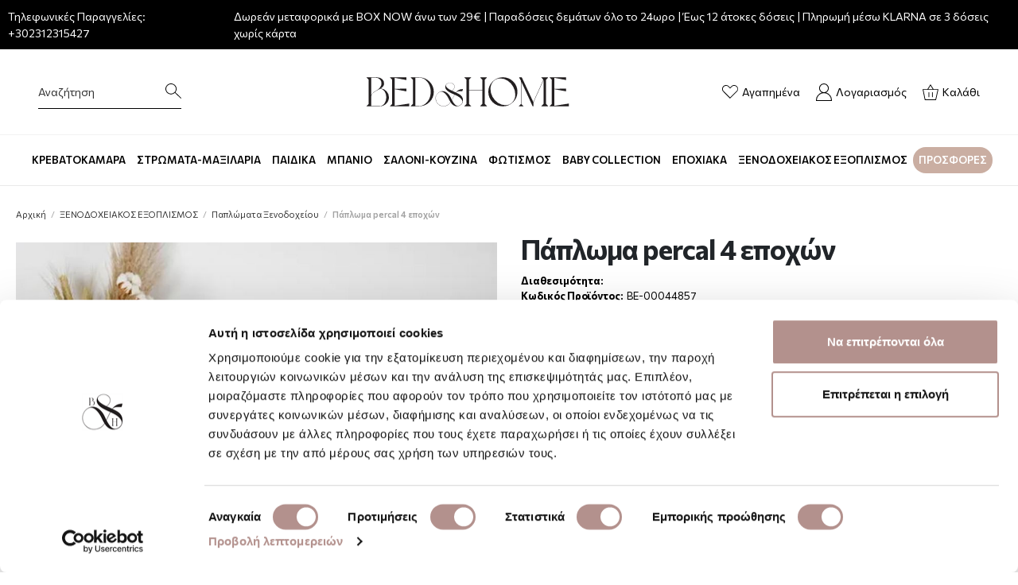

--- FILE ---
content_type: text/html; charset=UTF-8
request_url: https://www.bedandhome.gr/xenodochiakos-exoplismos/paplomata-xenodochiakos-exoplismos/paplvma-perkal-be-00044857.html
body_size: 35801
content:
 <!doctype html><html lang="el"><head prefix="og: http://ogp.me/ns# fb: http://ogp.me/ns/fb# product: http://ogp.me/ns/product#"> <meta charset="utf-8"/>
<meta name="title" content="Πάπλωμα percal 4 εποχών &lt; Παπλώματα Ξενοδοχείου"/>
<meta name="description" content="Το συγκεκριμένο πάπλωμα διακρίνετε για το ότι είναι πλούσιο και συγχρόνως ζεστό, ενώ συγχρόνως είναι εύκολο στη χρήση γιατί πλένεται στο πλυντήριο. Είναι επίσης ιδανικό για αλλεργικούς στο πούπουλο.
Ύφασμα 100% βαμβακερό περκάλι με ρέλι, πολυεστερική γέμ"/>
<meta name="keywords" content="Πάπλωμα percal 4 εποχών"/>
<meta name="robots" content="INDEX,FOLLOW"/>
<meta name="viewport" content="width=device-width, initial-scale=1"/>
<meta name="format-detection" content="telephone=no"/>
<title>Πάπλωμα percal 4 εποχών &lt; Παπλώματα Ξενοδοχείου | Bed &amp; Home</title>
<link  rel="stylesheet" type="text/css"  media="all" href="https://www.bedandhome.gr/static/version1768813046/_cache/merged/de9e6b3ee89f72441585056366e22fbf.min.css" />
<link  rel="stylesheet" type="text/css"  media="screen and (min-width: 768px)" href="https://www.bedandhome.gr/static/version1768813046/frontend/Elegento/bedandhome/el_GR/css/styles-l.min.css" />
<link  rel="stylesheet" type="text/css"  media="print" href="https://www.bedandhome.gr/static/version1768813046/frontend/Elegento/bedandhome/el_GR/css/print.min.css" />

<link  rel="canonical" href="https://www.bedandhome.gr/xenodochiakos-exoplismos/paplomata-xenodochiakos-exoplismos/paplvma-perkal-be-00044857.html" />
<link  rel="icon" type="image/x-icon" href="https://www.bedandhome.gr/media/favicon/default/android-chrome-512x512.png" />
<link  rel="shortcut icon" type="image/x-icon" href="https://www.bedandhome.gr/media/favicon/default/android-chrome-512x512.png" />
   <!--Custom fonts from Google--><link rel="preconnect" href="https://fonts.gstatic.com"><link href="https://fonts.googleapis.com/css2?family=Commissioner:wght@200;400;600;700&display=swap" rel="stylesheet">   
   <!-- Google Tag Manager -->
<script exclude-script>(function(w,d,s,l,i){w[l]=w[l]||[];w[l].push({'gtm.start':
new Date().getTime(),event:'gtm.js'});var f=d.getElementsByTagName(s)[0],
j=d.createElement(s),dl=l!='dataLayer'?'&l='+l:'';j.async=true;j.src=
'https://www.googletagmanager.com/gtm.js?id='+i+dl;f.parentNode.insertBefore(j,f);
})(window,document,'script','dataLayer','GTM-PVMR62T');</script>
<!-- End Google Tag Manager -->  <meta property="og:type" content="product" /><meta property="og:title" content="&#x03A0;&#x03AC;&#x03C0;&#x03BB;&#x03C9;&#x03BC;&#x03B1;&#x20;percal&#x20;4&#x20;&#x03B5;&#x03C0;&#x03BF;&#x03C7;&#x03CE;&#x03BD;" /><meta property="og:image" content="https://www.bedandhome.gr/media/catalog/product/cache/fd600c3c566f7c9d8a6e2fe464265a20/p/a/paplvma-perkal_1_1655206874.jpg" /><meta property="og:description" content="" /><meta property="og:url" content="https://www.bedandhome.gr/xenodochiakos-exoplismos/paplomata-xenodochiakos-exoplismos/paplvma-perkal-be-00044857.html" /> <meta property="product:price:amount" content="0"/> <meta property="product:price:currency" content="EUR"/>    <link rel="stylesheet" type="text/css" href="https://www.bedandhome.gr/static/version1768813046/frontend/Elegento/bedandhome/el_GR/Elegento_Core/css/bootstrap.min.css">  <link rel="prefetch" as="script" href="https://www.bedandhome.gr/static/version1768813046/frontend/Elegento/bedandhome/el_GR/magepack/bundle-common.min.js"/>  <link rel="prefetch" as="script" href="https://www.bedandhome.gr/static/version1768813046/frontend/Elegento/bedandhome/el_GR/magepack/bundle-product.min.js"/> <link rel="stylesheet" type="text/css" media="all" href="https://maxcdn.bootstrapcdn.com/font-awesome/latest/css/font-awesome.min.css"/>    
<!-- Magic Zoom Plus Magento 2 module version v1.6.4 [v1.6.91:v5.3.5] -->

<link type="text/css" href="https://www.bedandhome.gr/static/version1768813046/frontend/Elegento/bedandhome/el_GR/MagicToolbox_MagicZoomPlus/css/magiczoomplus.min.css" rel="stylesheet" media="screen" />
<link type="text/css" href="https://www.bedandhome.gr/static/version1768813046/frontend/Elegento/bedandhome/el_GR/MagicToolbox_MagicZoomPlus/css/magiczoomplus.module.min.css" rel="stylesheet" media="screen" />




 </head><body data-container="body" data-mage-init='{"loaderAjax": {}, "loader": { "icon": "https://www.bedandhome.gr/static/version1768813046/frontend/Elegento/bedandhome/el_GR/images/loader-2.gif"}}' id="html-body" class="page-product-configurable wp-sl catalog-product-view product-paplvma-perkal-be-00044857 categorypath-xenodochiakos-exoplismos-paplomata-xenodochiakos-exoplismos category-paplomata-xenodochiakos-exoplismos page-layout-1column">   <!-- Google Tag Manager (noscript) -->
<noscript><iframe src="https://www.googletagmanager.com/ns.html?id=GTM-PVMR62T"
height="0" width="0" style="display:none;visibility:hidden"></iframe></noscript>
<!-- End Google Tag Manager (noscript) -->            <div class="cookie-status-message" id="cookie-status">The store will not work correctly in the case when cookies are disabled.</div>   <noscript><div class="message global noscript"><div class="content"><p><strong>Η JavaScript φαίνεται να είναι απενεργοποιημένη στο πρόγραμμα περιήγησης σας.</strong> <span> Για την καλύτερη εμπειρία στην ιστοσελίδα μας, βεβαιωθείτε πως θα ενεργοποιήσετε την Javascript στο πρόγραμμα περιήγησης σας.</span></p></div></div></noscript>             <div class="page-wrapper"><header class="page-header"><div class="panel header">
  	<div class="header-telephone"><span>Τηλεφωνικές Παραγγελίες:</span> <a href="tel:2312315427">+302312315427</a></div>
    <div class="header-message"><p> Δωρεάν μεταφορικά με BOX NOW άνω των 29€ | Παραδόσεις δεμάτων όλο το 24ωρο | Έως 12 άτοκες δόσεις | Πληρωμή μέσω KLARNA σε 3 δόσεις χωρίς κάρτα </p></div>
  	<span></span>
</div><div class="header content"> <span data-action="toggle-nav" class="action nav-toggle"><span>Εναλλαγή Πλοήγησης</span></span> <a class="logo" href="https://www.bedandhome.gr/" title="" aria-label="store logo"><svg width="280px" data-name="Layer 1" xmlns="http://www.w3.org/2000/svg" viewBox="0 0 1417.32 340.92"><defs><style>.cls-1{fill:#231f20;}</style></defs><path class="cls-1" d="M155.4,148.84a56.36,56.36,0,0,1,37.18,18.33,54.55,54.55,0,0,1,15,38.36,57.15,57.15,0,0,1-57.22,57.22h-86L78.67,248v-155L64.43,78.17H134q18.19,0,30.46,11.08a35.77,35.77,0,0,1,12.26,27.69q0,10.8-5.27,17.92T155.4,148.84ZM94.49,80v114.7a37.38,37.38,0,0,1,9-14.9,62.1,62.1,0,0,1,11.47-10q4.88-3,13.84-8a67.44,67.44,0,0,0,22.81-20q8.56-12.12,8.57-23.73a46.88,46.88,0,0,0-2.9-16.48q-2.91-7.77-12.13-14.5t-24-7ZM191,205.53q0-21.36-10.81-37.7T153,150.16q-1,.79-20,11.07-9.24,5-14,8.05a122.94,122.94,0,0,0-11.47,8.57,35.15,35.15,0,0,0-9.88,12.39,35.91,35.91,0,0,0-3.17,15.29v55.38h55.9q18.45,0,29.54-16.88T191,205.53Z"/><path class="cls-1" d="M213.94,262.75,228.18,248v-155L213.94,78.17H319.15V95.31L244,80.81V151l75.15-.53v17.14l-75.15-14V260.12l92.56-14.51v17.14Z"/><path class="cls-1" d="M346.05,262.75l14.24-15.55V93.73L346.05,78.17h55.11q38.22.27,65.13,27.3t26.89,65.26q0,38.24-27,65.13t-65.27,26.89Zm30.06-1.84h24.78q30.06,0,51.42-26.37t21.36-63.81q0-37.44-21.23-64.08T401.16,80H376.11Z"/><path class="cls-1" d="M638.29,263.28q-21.28,0-37.79-25.19-10.21,15.19-23.24,20.63a68,68,0,0,1-23.46,4.56q-20.85,0-35.51-15.2t-14.23-35.19a45.41,45.41,0,0,1,6.3-23.35,49.64,49.64,0,0,1,17.38-17.48A38.47,38.47,0,0,1,548.8,166q15.21,0,29,11.08a79,79,0,0,1,21.83,27.8q1.3,2.38,8.47,17.37l16.72-33.88q-28.23-12.16-39.53-20.2-19.11-13.46-19.11-28.67,0-11.94,8.58-19.44t21.39-7.49q12.39,0,20.85,7.06t8.47,17.48a27,27,0,0,1-3.8,14.56q-3.79,6.07-11.83,12.37l23.89,10.65q8.89-11.08,19.44-16.51t25.52-5.43l-3.91,14.34H657c-.73,0-2.18,0-4.35.1a20.93,20.93,0,0,0-4.34.44c-.73.22-1.92.54-3.58,1a11.23,11.23,0,0,0-3.7,1.52c-.8.58-1.77,1.3-2.93,2.17a15.1,15.1,0,0,0-3,3q20,9.35,27.15,15,16.5,13.24,16.51,33.66,0,18.67-10.86,29T638.29,263.28Zm-61.68-5.86q13.46-5.66,23.24-20.64a190.6,190.6,0,0,1-11.52-21.07q-8.91-18.45-19.65-30.29T547.5,170.54a25.91,25.91,0,0,0-6.73-1.09,23.62,23.62,0,0,0-12.38,3.7,45.92,45.92,0,0,0-23,39.74q0,21.51,15,35.29T553.8,262A64,64,0,0,0,576.61,257.42ZM570.74,131q0,15,37.79,32.58,8.25-6.3,12-12.16a26.41,26.41,0,0,0,3.69-14.34q0-10.2-8.58-16.83a31,31,0,0,0-19.44-6.62,32.71,32.71,0,0,0-17.48,4.88Q570.74,123.41,570.74,131Zm55.39,58L609,223.75q8.46,16.51,17.37,26.5t19.77,10q10.42,0,19.76-8.14t9.34-18.79q0-8.48-7.93-17.38a76.14,76.14,0,0,0-16.72-14.33,175.07,175.07,0,0,0-18.14-9.78Z"/><path class="cls-1" d="M687.08,262.75,701.32,248v-155L687.08,78.17h44.3L717.14,92.94v65.13h84.91V92.94L787.81,78.17h44.3L817.87,92.94V248l14.24,14.76h-44.3L802.05,248V159.92H717.14V248l14.24,14.76Z"/><path class="cls-1" d="M840.28,170.46q0-38.76,27.43-65.92T933.1,77.38q38.24,0,65.4,27t27.16,66.05q0,38.76-27.43,65.92t-65.39,27.16q-38.24,0-65.4-27T840.28,170.46ZM854,152.8a102.94,102.94,0,0,0,13.06,49.83,107.91,107.91,0,0,0,35.07,38.76q22,14.78,46.54,14.77,28.22,0,45.75-19.51t17.53-48.52a103,103,0,0,0-13.05-49.84,108.07,108.07,0,0,0-35.07-38.76q-22-14.76-46.54-14.77-28.21,0-45.75,19.52T854,152.8Z"/><path class="cls-1" d="M1221.84,78.17,1207.6,92.94V248l14.24,14.76h-44.3L1191.78,248V95.58L1127.44,238.5v24.25h-5.27l-72.25-157.94V248l14.23,14.76h-30.32L1048.07,248V101.11l-11.86-22.94h17.13l73.31,157.69,64.08-142.92-14.25-14.77Z"/><path class="cls-1" d="M1230.28,262.75,1244.52,248v-155l-14.24-14.77h105.21V95.31l-75.15-14.5V151l75.15-.53v17.14l-75.15-14V260.12l92.55-14.51v17.14Z"/></svg></a> <div data-block="minicart" class="minicart-wrapper header-icon-wrap"><a class="action showcart" href="https://www.bedandhome.gr/checkout/cart/" data-bind="scope: 'minicart_content'"><svg width="20px" id="af8823f3-6f24-4b80-9da7-ebffdae5faa4" data-name="Layer 1" xmlns="http://www.w3.org/2000/svg" viewBox="0 0 150 149.11"><path d="M117.75,60.45l-29-46.13L59.57,60.45H13.8l21.12,103H140.78l23-103Zm-29-33.09,20.81,33.09H67.8Zm46.48,129.11H40.59L22.32,67.41H155.11Z" transform="translate(-13.8 -14.32)"/><rect x="56.35" y="75.11" width="6.96" height="45.73"/><rect x="89.39" y="75.11" width="6.96" height="45.73"/></svg><span class="header-icon-text">Καλάθι</span> <span class="counter qty empty" data-bind="css: { empty: !!getCartParam('summary_count') == false && !isLoading() }, blockLoader: isLoading"><span class="counter-number"><!-- ko text: getCartParam('summary_count') --><!-- /ko --></span> <span class="counter-label"><!-- ko if: getCartParam('summary_count') --><!-- ko text: getCartParam('summary_count') --><!-- /ko --><!-- ko i18n: 'items' --><!-- /ko --><!-- /ko --></span></span></a>  <div class="block block-minicart" data-role="dropdownDialog" data-mage-init='{"dropdownDialog":{ "appendTo":"[data-block=minicart]", "triggerTarget":".showcart", "timeout": "2000", "closeOnMouseLeave": false, "closeOnEscape": true, "triggerClass":"active", "parentClass":"active", "buttons":[]}}'><div id="minicart-content-wrapper" data-bind="scope: 'minicart_content'"><!-- ko template: getTemplate() --><!-- /ko --></div></div> </div> <span class="wishlist header-icon-wrap"><a href="https://www.bedandhome.gr/wishlist" title="Λίστα Επιθυμιών"><svg width="20px" id="bd903585-0f35-41e8-a858-8d677c237ecb" data-name="Layer 1" xmlns="http://www.w3.org/2000/svg" viewBox="0 0 168.6 143.32"><path d="M161.78,32.34a41.33,41.33,0,0,0-29.45-12.23h0A41.42,41.42,0,0,0,102.8,32.34L89.68,45.5,76.51,32.33A41.43,41.43,0,0,0,47,20.11h0a41.7,41.7,0,0,0-29.5,71.16l72.16,72.16,72.1-72.16A41.77,41.77,0,0,0,161.78,32.34ZM156.49,86,89.68,152.88,22.8,86A34.24,34.24,0,0,1,47,27.57h0a34,34,0,0,1,24.2,10L89.68,56.06l18.44-18.49a34,34,0,0,1,24.17-10h0a34,34,0,0,1,24.19,10h0A34.3,34.3,0,0,1,156.49,86Z" transform="translate(-5.34 -20.11)"/></svg><span class="header-icon-text">Αγαπημένα</span></a></span> <span id="my-account-link" class=" header-icon-wrap "><a href="https://www.bedandhome.gr/customer/account" title="Λογαριασμός"><svg width="20px" id="f29ac9c4-2527-4954-8bdf-b3095713cbb9" data-name="Layer 1" xmlns="http://www.w3.org/2000/svg" viewBox="0 0 132.99 147.76"><path d="M107.55,92.56a40.66,40.66,0,1,0-36.66,0,66.56,66.56,0,0,0-48.17,63.86v7h133v-7A66.56,66.56,0,0,0,107.55,92.56ZM55.6,56.32A33.62,33.62,0,1,1,89.29,89.93h-.14A33.66,33.66,0,0,1,55.6,56.32ZM29.76,156.39A59.53,59.53,0,0,1,89.12,97h.2a59.52,59.52,0,0,1,59.35,59.42Z" transform="translate(-22.72 -15.66)"/></svg><span class="header-icon-text">Λογαριασμός</span></a></span>  <button id="click-open-search"><span class="icon-title">Αναζήτηση</span> <svg width="20px" id="a4d9f6b4-ab3f-40ff-b08e-d99debb419c1" data-name="Layer 1" xmlns="http://www.w3.org/2000/svg" viewBox="0 0 153.69 149.78"><path d="M166.49,163.58l-57.22-57.22a54,54,0,1,0-4.81,5.35l57,56.94ZM66.86,119.81a46.88,46.88,0,1,1,46.89-46.87A46.92,46.92,0,0,1,66.86,119.81Z" transform="translate(-12.8 -18.87)"/></svg></button> <div class="search-overlay"></div><div class="elastic-wrapper"><button id="click-close-search"><svg width="20px" id="b4537f5d-7ed1-464c-a7dc-1918fc6b1921" data-name="Layer 1" xmlns="http://www.w3.org/2000/svg" viewBox="0 0 29.01 29.01"><polygon points="29.01 1.31 27.7 0 14.51 13.2 1.31 0 0 1.31 13.2 14.51 0 27.7 1.31 29.01 14.51 15.81 27.7 29.01 29.01 27.7 15.81 14.51 29.01 1.31"/></svg></button> <div class="block block-search header-icon-wrap"><div class="block block-title"><strong>Αναζήτηση</strong></div><div class="block block-content"><form class="form minisearch" id="search_mini_form" action="https://www.bedandhome.gr/catalogsearch/result/" method="get"><div class="field search"><div class="control"><input id="search"  data-mage-init='{"quickSearch":{ "formSelector":"#search_mini_form", "url":"https://www.bedandhome.gr/search/ajax/suggest/", "destinationSelector":"#search_autocomplete", "minSearchLength":"3"} }'  type="text" name="q" value="" placeholder="&#x03A8;&#x03AC;&#x03C7;&#x03BD;&#x03C9;&#x20;&#x03B3;&#x03B9;&#x03B1;..." class="input-text" maxlength="128" role="combobox" aria-haspopup="false" aria-autocomplete="both" autocomplete="off" aria-expanded="false"/><div id="search_autocomplete" class="search-autocomplete"></div> <div class="nested"><a class="action advanced" href="https://www.bedandhome.gr/catalogsearch/advanced/" data-action="advanced-search">Σύνθετη Αναζήτηση</a></div></div></div><div class="actions"><button type="submit" title="Αναζήτηση" class="action search" aria-label="Search" ><span>Αναζήτηση</span></button></div></form></div></div></div></div></header>  <div class="sections nav-sections"><div class="mobile-menu-logo"><svg width="200px" data-name="Layer 1" xmlns="http://www.w3.org/2000/svg" viewBox="0 0 1417.32 340.92"><defs><style>.cls-1{fill:#231f20;}</style></defs><path class="cls-1" d="M155.4,148.84a56.36,56.36,0,0,1,37.18,18.33,54.55,54.55,0,0,1,15,38.36,57.15,57.15,0,0,1-57.22,57.22h-86L78.67,248v-155L64.43,78.17H134q18.19,0,30.46,11.08a35.77,35.77,0,0,1,12.26,27.69q0,10.8-5.27,17.92T155.4,148.84ZM94.49,80v114.7a37.38,37.38,0,0,1,9-14.9,62.1,62.1,0,0,1,11.47-10q4.88-3,13.84-8a67.44,67.44,0,0,0,22.81-20q8.56-12.12,8.57-23.73a46.88,46.88,0,0,0-2.9-16.48q-2.91-7.77-12.13-14.5t-24-7ZM191,205.53q0-21.36-10.81-37.7T153,150.16q-1,.79-20,11.07-9.24,5-14,8.05a122.94,122.94,0,0,0-11.47,8.57,35.15,35.15,0,0,0-9.88,12.39,35.91,35.91,0,0,0-3.17,15.29v55.38h55.9q18.45,0,29.54-16.88T191,205.53Z"/><path class="cls-1" d="M213.94,262.75,228.18,248v-155L213.94,78.17H319.15V95.31L244,80.81V151l75.15-.53v17.14l-75.15-14V260.12l92.56-14.51v17.14Z"/><path class="cls-1" d="M346.05,262.75l14.24-15.55V93.73L346.05,78.17h55.11q38.22.27,65.13,27.3t26.89,65.26q0,38.24-27,65.13t-65.27,26.89Zm30.06-1.84h24.78q30.06,0,51.42-26.37t21.36-63.81q0-37.44-21.23-64.08T401.16,80H376.11Z"/><path class="cls-1" d="M638.29,263.28q-21.28,0-37.79-25.19-10.21,15.19-23.24,20.63a68,68,0,0,1-23.46,4.56q-20.85,0-35.51-15.2t-14.23-35.19a45.41,45.41,0,0,1,6.3-23.35,49.64,49.64,0,0,1,17.38-17.48A38.47,38.47,0,0,1,548.8,166q15.21,0,29,11.08a79,79,0,0,1,21.83,27.8q1.3,2.38,8.47,17.37l16.72-33.88q-28.23-12.16-39.53-20.2-19.11-13.46-19.11-28.67,0-11.94,8.58-19.44t21.39-7.49q12.39,0,20.85,7.06t8.47,17.48a27,27,0,0,1-3.8,14.56q-3.79,6.07-11.83,12.37l23.89,10.65q8.89-11.08,19.44-16.51t25.52-5.43l-3.91,14.34H657c-.73,0-2.18,0-4.35.1a20.93,20.93,0,0,0-4.34.44c-.73.22-1.92.54-3.58,1a11.23,11.23,0,0,0-3.7,1.52c-.8.58-1.77,1.3-2.93,2.17a15.1,15.1,0,0,0-3,3q20,9.35,27.15,15,16.5,13.24,16.51,33.66,0,18.67-10.86,29T638.29,263.28Zm-61.68-5.86q13.46-5.66,23.24-20.64a190.6,190.6,0,0,1-11.52-21.07q-8.91-18.45-19.65-30.29T547.5,170.54a25.91,25.91,0,0,0-6.73-1.09,23.62,23.62,0,0,0-12.38,3.7,45.92,45.92,0,0,0-23,39.74q0,21.51,15,35.29T553.8,262A64,64,0,0,0,576.61,257.42ZM570.74,131q0,15,37.79,32.58,8.25-6.3,12-12.16a26.41,26.41,0,0,0,3.69-14.34q0-10.2-8.58-16.83a31,31,0,0,0-19.44-6.62,32.71,32.71,0,0,0-17.48,4.88Q570.74,123.41,570.74,131Zm55.39,58L609,223.75q8.46,16.51,17.37,26.5t19.77,10q10.42,0,19.76-8.14t9.34-18.79q0-8.48-7.93-17.38a76.14,76.14,0,0,0-16.72-14.33,175.07,175.07,0,0,0-18.14-9.78Z"/><path class="cls-1" d="M687.08,262.75,701.32,248v-155L687.08,78.17h44.3L717.14,92.94v65.13h84.91V92.94L787.81,78.17h44.3L817.87,92.94V248l14.24,14.76h-44.3L802.05,248V159.92H717.14V248l14.24,14.76Z"/><path class="cls-1" d="M840.28,170.46q0-38.76,27.43-65.92T933.1,77.38q38.24,0,65.4,27t27.16,66.05q0,38.76-27.43,65.92t-65.39,27.16q-38.24,0-65.4-27T840.28,170.46ZM854,152.8a102.94,102.94,0,0,0,13.06,49.83,107.91,107.91,0,0,0,35.07,38.76q22,14.78,46.54,14.77,28.22,0,45.75-19.51t17.53-48.52a103,103,0,0,0-13.05-49.84,108.07,108.07,0,0,0-35.07-38.76q-22-14.76-46.54-14.77-28.21,0-45.75,19.52T854,152.8Z"/><path class="cls-1" d="M1221.84,78.17,1207.6,92.94V248l14.24,14.76h-44.3L1191.78,248V95.58L1127.44,238.5v24.25h-5.27l-72.25-157.94V248l14.23,14.76h-30.32L1048.07,248V101.11l-11.86-22.94h17.13l73.31,157.69,64.08-142.92-14.25-14.77Z"/><path class="cls-1" d="M1230.28,262.75,1244.52,248v-155l-14.24-14.77h105.21V95.31l-75.15-14.5V151l75.15-.53v17.14l-75.15-14V260.12l92.55-14.51v17.14Z"/></svg></div> <div class="section-items nav-sections-items" data-mage-init='{"tabs":{"openedState":"active"}}'>  <div class="section-item-title nav-sections-item-title" data-role="collapsible"><a class="nav-sections-item-switch" data-toggle="switch" href="#store.menu">Μενού</a></div><div class="section-item-content nav-sections-item-content" id="store.menu" data-role="content">      <nav class="navigation" role="navigation" ><div class="menu" id="om"><ul><li><a href="https://www.bedandhome.gr/krevatokamara"  class="level-top" ><span>ΚΡΕΒΑΤΟΚΑΜΑΡΑ</span></a><ul><div class="bottomstatic" ><div class="megamenu-wrapper">
	<div class="megamenu-column">
      <div class="megamenu-section">
        <a href="https://www.bedandhome.gr/krevatokamara/sentonia"><h3>Σεντόνια</h3></a>
        <ul>
        	<li><a href="https://www.bedandhome.gr/krevatokamara/sentonia/sentonia-mona">Σεντόνια μονά</a></li>
          	<li><a href="https://www.bedandhome.gr/krevatokamara/sentonia/sentonia-imidipla-dipla">Σεντόνια ημίδιπλα - διπλά</a></li>
          	<li><a href="https://www.bedandhome.gr/krevatokamara/sentonia/sentonia-iperdipla">Σεντόνια υπέρδιπλα</a></li>
          	<li><a href="https://www.bedandhome.gr/krevatokamara/sentonia/sentonia-king-size">Σεντόνια King Size</a></li>
          	<li><a href="https://www.bedandhome.gr/krevatokamara/sentonia/sentonia-memonomena">Σεντόνια Μεμονωμένα</a></li>
          	<li><a href="https://www.bedandhome.gr/krevatokamara/sentonia/maxilarothikes">Μαξιλαροθήκες</a></li>
        </ul>
      </div>
      <div class="megamenu-section">
      	<a href="https://www.bedandhome.gr/krevatokamara/epistromata"><h3>Επιστρώματα Προστατευτικά</h3></a>
        <ul>
        	<li><a href="https://www.bedandhome.gr/krevatokamara/epistromata/prostateftika-kalimmata-stromaton">Καλύμματα στρωμάτων</a></li>
          	<li><a href="https://www.bedandhome.gr/krevatokamara/epistromata/prostateftika-kalimmata-maxilarion">Καλύμματα μαξιλαριών</a></li>
        </ul>  
      </div>
	</div>
  	<div class="megamenu-column">
      <div class="megamenu-section">
        <a href="https://www.bedandhome.gr/krevatokamara/paplomata"><h3>Παπλώματα</h3></a>
        <ul>
        	<li><a href="https://www.bedandhome.gr/krevatokamara/paplomata/paplomata-mona">Παπλώματα μονά</a></li>
          	<li><a href="https://www.bedandhome.gr/krevatokamara/paplomata/paplomata-iperdipla">Παπλώματα υπέρδιπλα</a></li>
          	<li><a href="https://www.bedandhome.gr/krevatokamara/paplomata/lefka-paplomata">Λευκά παπλώματα</a></li>
                <li><a href="https://www.bedandhome.gr/krevatokamara/paplomata/kouvertopaplomata-mona-imidipla">Κουβερτοπαπλώματα μονά - ημίδιπλα</a></li>
          <li><a href="https://www.bedandhome.gr/krevatokamara/paplomata/kouvertopaplomata-yperdipla-kingsize">Κουβερτοπαπλώματα υπέρδιπλα - king size</a></li>
        </ul>
      </div>
      <div class="megamenu-section">
        <a href="https://www.bedandhome.gr/krevatokamara/paplomatothikes"><h3>Παπλωματοθήκες</h3></a>
        <ul>
        	<li><a href="https://www.bedandhome.gr/krevatokamara/paplomatothikes/paplomatothikes-mones">Παπλωματοθήκες μονές</a></li>
          	<li><a href="https://www.bedandhome.gr/krevatokamara/paplomatothikes/paplomatothikes-iperdiples">Παπλωματοθήκες υπέρδιπλες</a></li>
          	<li><a href="https://www.bedandhome.gr/krevatokamara/paplomatothikes/paplomatothikes-king-size">Παπλωματοθήκες King Size</a></li>
        </ul>
      </div>
	</div> 
  	<div class="megamenu-column">
      <div class="megamenu-section">
        <a href="https://www.bedandhome.gr/krevatokamara/kouvertes"><h3>Κουβέρτες</h3></a>
        <ul>
        	<li><a href="https://www.bedandhome.gr/krevatokamara/kouvertes/kouvertes-veloute-mones">Κουβέρτες βελουτέ μονές</a></li>
          	<li><a href="https://www.bedandhome.gr/krevatokamara/kouvertes/kouvertes-veloute-iperdiples">Κουβέρτες βελουτέ υπέρδιπλες</a></li>
          	<li><a href="https://www.bedandhome.gr/krevatokamara/kouvertes/kouvertes-fleece-mones">Κουβέρτες fleece  μονές</a></li>
          	<li><a href="https://www.bedandhome.gr/krevatokamara/kouvertes/kouvertes-fleece-iperdiples">Κουβέρτες fleece  υπέρδιπλες</a></li>   
          	<li><a href="https://www.bedandhome.gr/krevatokamara/kouvertes/kouvertes-kalokerines-mones">Κουβέρτες καλοκαιρινές μονές</a></li>
          	<li><a href="https://www.bedandhome.gr/krevatokamara/kouvertes/kouvertes-kalokerines-iperdiples">Κουβέρτες καλοκαιρινές υπέρδιπλες - King Size</a></li>
            <li><a href="https://www.bedandhome.gr/krevatokamara/kouvertes/kouvertes-ilektrikes">Κουβέρτες ηλεκτρικές</a></li> 
        </ul>
      </div>
	</div> 
  	<div class="megamenu-column">
      <div class="megamenu-section">
        <a href="https://www.bedandhome.gr/krevatokamara/kouverli"><h3>Κουβερλί</h3></a>
        <ul>
        	<li><a href="https://www.bedandhome.gr/krevatokamara/kouverli/kouverli-mona">Κουβερλί μονά </a></li>
          	<li><a href="https://www.bedandhome.gr/krevatokamara/kouverli/kouverli-iperdipla">Κουβερλί υπέρδιπλα</a></li>
          	<li><a href="https://www.bedandhome.gr/krevatokamara/kouverli/kouverli-king-size">Κουβερλί King Size</a></li>
        </ul>
      </div>
       <div class="megamenu-section">
        <a href="https://www.bedandhome.gr/krevatokamara/nifiki-sillogi"><h3>Νυφική Συλλογή</h3></a>
      </div>
	</div> 
</div></div><div class="bottomstatic" ></div></ul></li><li><a href="https://www.bedandhome.gr/stromata-maxilaria"  class="level-top" ><span>ΣΤΡΩΜΑΤΑ-ΜΑΞΙΛΑΡΙΑ</span></a><ul><div class="bottomstatic" ><div class="megamenu-wrapper">
	<div class="megamenu-column">
      <div class="megamenu-section">
        <a href="https://www.bedandhome.gr/stromata-maxilaria/stromata-ipnou"><h3>Στρώματα ύπνου</h3></a>
        <ul>
        	<li><a href="https://www.bedandhome.gr/stromata-maxilaria/stromata-ipnou/stromata-anatomika-elatiria-pocket">Στρώματα ανατομικά (Ελατήρια Pocket)</a></li>
          	<li><a href="https://www.bedandhome.gr/stromata-maxilaria/stromata-ipnou/stromata-orthopedika-elatiria-bonnel">Στρώματα ορθοπεδικά (Ελατήρια Bonnel)</a></li>
          	<li><a href="https://www.bedandhome.gr/stromata-maxilaria/stromata-ipnou/stromata-choris-elatiria-latex-memory-foam">Στρώματα χωρίς ελατήρια (Latex-Memory-Foam)</a></li>
          	<li><a href="https://www.bedandhome.gr/stromata-maxilaria/stromata-ipnou/pedika-stromata">Παιδικά Στρώματα</a></li>
          	<li><a href="https://www.bedandhome.gr/stromata-maxilaria/stromata-ipnou/vrefika-stromata">Βρεφικά Στρώματα</a></li>
         </ul>
      </div>
	</div>
  	<div class="megamenu-column">
      <div class="megamenu-section">
        <a href="https://www.bedandhome.gr/stromata-maxilaria/maxilaria"><h3>Μαξιλάρια</h3></a>
        <ul>
        	<li><a href="https://www.bedandhome.gr/stromata-maxilaria/maxilaria/memory-foam-maxilaria">Ανατομικά – Memory foam μαξιλάρια</a></li>
          	<li><a href="https://www.bedandhome.gr/stromata-maxilaria/maxilaria/latex-maxilaria">Latex</a></li>
            <li><a href="https://www.bedandhome.gr/stromata-maxilaria/maxilaria/plenomena">Πλενόμενα</a></li>
            <li><a href="https://www.bedandhome.gr/stromata-maxilaria/maxilaria/malli-vamvaki">Μαλλί – Βαμβάκι</a></li>
            <li><a href="https://www.bedandhome.gr/stromata-maxilaria/maxilaria/poupoulenia">Πουπουλένια</a></li>
            <li><a href="https://www.bedandhome.gr/stromata-maxilaria/maxilaria/maxilaria-taxidiou">Μαξιλάρια ταξιδιού</a></li>
        </ul>
      </div>
	</div> 
  	<div class="megamenu-column">
      <div class="megamenu-section">
        <a href="https://www.bedandhome.gr/stromata-maxilaria/anostromata-toppers"><h3>Ανωστρώματα (Toppers)</h3></a>
      </div>
      <div class="megamenu-section">
        <a><h3> </h3></a>
      </div>
      <div class="megamenu-section">
        <a href="https://www.bedandhome.gr/stromata-maxilaria/orthopedika-telara"><h3>Ορθοπεδικά τελάρα</h3></a>
      </div>
	</div> 
  	
  	<div class="megamenu-column">
      <a href="https://www.bedandhome.gr/stromata-maxilaria">
        <img src="https://www.bedandhome.gr/media/.renditions/wysiwyg/matpil.jpg" alt="Παιδικά" />
      </a>
	</div> 
  
</div></div><div class="bottomstatic" ></div></ul></li><li><a href="https://www.bedandhome.gr/pedika"  class="level-top" ><span>ΠΑΙΔΙΚΑ</span></a><ul><div class="bottomstatic" ><div class="megamenu-wrapper">
	<div class="megamenu-column">
      <div class="megamenu-section">
        <a href="https://www.bedandhome.gr/pedika/pediko-krevati"><h3>Παιδικό κρεβάτι</h3></a>
        <ul>
        	<li><a href="https://www.bedandhome.gr/pedika/pediko-krevati/pedika-sentonia">Παιδικά σεντόνια</a></li>
          	<li><a href="https://www.bedandhome.gr/pedika/pediko-krevati/pedikes-maxilarothikes">Παιδικές μαξιλαροθήκες</a></li>
          	<li><a href="https://www.bedandhome.gr/pedika/pediko-krevati/pedika-paplomata">Παιδικά παπλώματα</a></li>
                <li><a href="https://www.bedandhome.gr/pedika/pediko-krevati/pedika-kouvertopaplomata">Παιδικά κουβερτοπαπλώματα</a></li>
          	<li><a href="https://www.bedandhome.gr/pedika/pediko-krevati/pedikes-paplomatothikes">Παιδικές παπλωματοθήκες</a></li>
          	<li><a href="https://www.bedandhome.gr/pedika/pediko-krevati/pedika-kouverli">Παιδικά κουβερλί</a></li>
          	<li><a href="https://www.bedandhome.gr/pedika/pediko-krevati/kouvertes-veloute-pediko-krevati">Κουβέρτες βελουτέ</a></li>
            <li><a href="https://www.bedandhome.gr/pedika/pediko-krevati/kouvertes-fleece-pediko-krevati">Κουβέρτες fleece</a></li>
            <li><a href="https://www.bedandhome.gr/pedika/pediko-krevati/pedikes-kouvertes-pike">Κουβέρτες πικέ</a></li>
            <li><a href="https://www.bedandhome.gr/pedika/pediko-krevati/pedika-maxilaria">Παιδικά μαξιλάρια</a></li>
        </ul>
      </div>
	</div>
  	<div class="megamenu-column">
      <div class="megamenu-section">
        <a href="https://www.bedandhome.gr/pedika/pediko-domatio"><h3>Παιδικό δωμάτιο</h3></a>
        <ul>
        	<li><a href="https://www.bedandhome.gr/pedika/pediko-domatio/geniki-diakosmisi">Γενική διακόσμηση</a></li>
          	<li><a href="https://www.bedandhome.gr/pedika/pediko-domatio/skines-epipla">Σκηνές - Έπιπλα</a></li>
                <li><a href="https://www.bedandhome.gr/pedika/pediko-domatio/diakosmitika-maxilaria">Διακοσμητικά μαξιλάρια</a></li>
                <li><a href="https://www.bedandhome.gr/pedika/pediko-domatio/kalathia-apothikeysis">Καλάθια αποθήκευσης</a></li>
                <li><a href="https://www.bedandhome.gr/pedika/pediko-domatio/xalia">Χαλιά</a></li>
        </ul>
      </div>
	</div> 
  	<div class="megamenu-column">
      <div class="megamenu-section">
        <a href="https://www.bedandhome.gr/pedika/pediko-mpanio"><h3>Παιδικό μπάνιο</h3></a>
        <ul>
        	<li><a href="https://www.bedandhome.gr/pedika/pediko-mpanio/pedikes-petsetes">Παιδικές πετσέτες</a></li>
           	<li><a href="https://www.bedandhome.gr/pedika/pediko-mpanio/pedika-mpournouzia">Παιδικά μπουρνούζια</a></li>
            <li><a href="https://www.bedandhome.gr/epochiaka/eidh-thalassis-epochiaka/paichnidia-paralias-sosibia">Παιχνίδια παραλίας - Σωσίβια</a></li>
          	<li><a href="https://www.bedandhome.gr/baby-collection/vrefiko-mpanio/ekmathisi-toualetas">Εκμάθηση τουαλέτας</a></li>
        </ul>
      </div>
	</div> 
  	
  <div class="megamenu-column">
      <a href="https://www.bedandhome.gr/pedika">
      	<img src="https://www.bedandhome.gr/media/.renditions/megamenu-banner-kids.jpg" alt="Παιδικά" />
      </a>
	</div> 
</div></div><div class="bottomstatic" ></div></ul></li><li><a href="https://www.bedandhome.gr/banio"  class="level-top" ><span>ΜΠΑΝΙΟ</span></a><ul><div class="bottomstatic" ><div class="megamenu-wrapper">
	<div class="megamenu-column">
      <div class="megamenu-section">
        <a href="https://www.bedandhome.gr/banio/petsetes"><h3>Πετσέτες</h3></a>
        <ul>
        	<li><a href="https://www.bedandhome.gr/banio/petsetes/petsetes-cherion">Πετσέτες χεριών</a></li>
          	<li><a href="https://www.bedandhome.gr/banio/petsetes/petsetes-prosopou">Πετσέτες προσώπου</a></li>
          	<li><a href="https://www.bedandhome.gr/banio/petsetes/petsetes-baniou">Πετσέτες μπάνιου</a></li>
          	<li><a href="https://www.bedandhome.gr/banio/petsetes/set-petsetes">Σετ πετσέτες</a></li>
        </ul>
      </div>
	</div>
  	<div class="megamenu-column">
      <div class="megamenu-section">
        <a href="https://www.bedandhome.gr/banio/bournouzia"><h3>Μπουρνούζια</h3></a>
      </div>
      <div class="megamenu-section">
        <a href="https://www.bedandhome.gr/banio/kourtines-mpaniou"><h3>Κουρτίνες μπάνιου</h3></a>
      </div>
      <div class="megamenu-section">
        <a href="https://www.bedandhome.gr/banio/axesouar-mpaniou"><h3>Αξεσουάρ μπάνιου</h3></a>
        <ul>
        	<li><a href="https://www.bedandhome.gr/banio/axesouar-mpaniou/kremes-afroloutra">Κρέμες - Αφρόλουτρα</a></li>
          	<li><a href="https://www.bedandhome.gr/banio/axesouar-mpaniou/sapounothikes">Σαπουνοθήκες</a></li>
          	<li><a href="https://www.bedandhome.gr/banio/axesouar-mpaniou/doxeia-kremosapounou">Δοχεία κρεμοσάπουνου</a></li>
          	<li><a href="https://www.bedandhome.gr/banio/axesouar-mpaniou/potiria-thikes-odontovourtsas">Ποτήρια - Θήκες οδοντόβουρτσας</a></li>
                <li><a href="https://www.bedandhome.gr/banio/axesouar-mpaniou/pigkal">Πιγκάλ</a></li>
        </ul>
      </div>
	</div> 
  	<div class="megamenu-column">
      <div class="megamenu-section">
        <a href="https://www.bedandhome.gr/banio/patakia-mpaniou"><h3>Πατάκια μπάνιου</h3></a>
      </div>
      <div class="megamenu-section">
        <a href="https://www.bedandhome.gr/banio/kalathia-mpaniou"><h3>Καλάθια μπάνιου</h3></a>
      </div>
	</div> 
  	
  	<div class="megamenu-column">
      <a href="https://www.bedandhome.gr/banio">
      	<img src="https://www.bedandhome.gr/media/.renditions/megamenu-banner-towel.jpg" alt="Μπάνιο" />
      </a>
	</div> 
</div></div><div class="bottomstatic" ></div></ul></li><li><a href="https://www.bedandhome.gr/saloni-kouzina"  class="level-top" ><span>ΣΑΛΟΝΙ-ΚΟΥΖΙΝΑ</span></a><ul><div class="bottomstatic" ><div class="megamenu-wrapper">
    <div class="megamenu-column">
        <div class="megamenu-section">
            <a href="https://www.bedandhome.gr/saloni-kouzina/richtaria"><h3>Ριχτάρια</h3></a>
        </div>
        <div class="megamenu-section">
            <a href="https://www.bedandhome.gr/saloni-kouzina/aromatika-chorou"><h3>Αρωματικά χώρου</h3></a>
        </div>
        <div class="megamenu-section">
            <a href="https://www.bedandhome.gr/saloni-kouzina/trapezomantila"><h3>Τραπεζομάντηλα</h3></a>
        </div>
        <div class="megamenu-section">
            <a href="https://www.bedandhome.gr/saloni-kouzina/podies-kouzinas"><h3>Ποδιές κουζίνας</h3></a>
        </div>
        <div class="megamenu-section">
            <a href="https://www.bedandhome.gr/saloni-kouzina/thermos-chilly-s"><h3>Θερμός Chilly's</h3></a>
        </div>
    </div>
    <div class="megamenu-column">
        <div class="megamenu-section">
            <a href="https://www.bedandhome.gr/saloni-kouzina/kouvertes-kanape"><h3>Κουβέρτες καναπέ</h3></a>
        </div>
        <div class="megamenu-section">
            <a href="https://www.bedandhome.gr/saloni-kouzina/kalathia"><h3>Καλάθια</h3></a>
        </div>
       <div class="megamenu-section">
            <a href="https://www.bedandhome.gr/saloni-kouzina/pouf"><h3>Πουφ</h3></a>
        </div>
        <div class="megamenu-section">
            <a href="https://www.bedandhome.gr/saloni-kouzina/traverses"><h3>Τραβέρσες</h3></a>
        </div>
        <div class="megamenu-section">
            <a href="https://www.bedandhome.gr/saloni-kouzina/chalia-saloniou-kouzinas"><h3>Χαλιά σαλονιού – κουζίνας</h3></a>
        </div>
        <div class="megamenu-section">
            <a href="https://www.bedandhome.gr/saloni-kouzina/kouzinika-skeui"><h3>Κουζινικά σκεύη</h3></a>
        </div>
    </div>
    <div class="megamenu-column">
        <div class="megamenu-section">
            <a href="https://www.bedandhome.gr/saloni-kouzina/diakosmitika-maxilaria-maxilarothikes"><h3>Διακοσμητικά μαξιλάρια – μαξιλαροθήκες</h3></a>
        </div>
        <div class="megamenu-section">
            <a href="https://www.bedandhome.gr/saloni-kouzina/potiropana-kouzinas"><h3>Ποτηρόπανα κουζίνας</h3></a>
        </div>
        <div class="megamenu-section">
            <a href="https://www.bedandhome.gr/saloni-kouzina/soupla-petsetes-fagitou"><h3>Σουπλά – Πετσέτες φαγητού</h3></a>
        </div>
       
        <div class="megamenu-section">
            <a href="https://www.bedandhome.gr/saloni-kouzina/diakosmisi"><h3>Διακόσμηση</h3></a>
            <ul>
                <li><a href="https://www.bedandhome.gr/saloni-kouzina/diakosmisi/kathreptes">Καθρέπτες</a></li>
                <li><a href="https://www.bedandhome.gr/saloni-kouzina/diakosmisi/diakosmitika-toixou">Διακοσμητικά τοίχου</a></li>
                <li><a href="https://www.bedandhome.gr/saloni-kouzina/diakosmisi/fanaria">Φανάρια</a></li>
                <li><a href="https://www.bedandhome.gr/saloni-kouzina/diakosmisi/vaza-gyalina-eidi">Βάζα - Γυάλινα είδη</a></li>
                <li><a href="https://www.bedandhome.gr/saloni-kouzina/diakosmisi/kiropigia">Κηροπήγια</a></li>
                <li><a href="https://www.bedandhome.gr/saloni-kouzina/diakosmisi/kourtines">Κουρτίνες</a></li>
            </ul>
        </div>
    </div>

    <div class="megamenu-column">
        <a href="https://www.bedandhome.gr/saloni-kouzina">
        <img src="https://www.bedandhome.gr/media/.renditions/megamenu-banner-kitchen.jpg" alt="Σαλόνι - Κουζίνα" />
        </a>
    </div>
</div></div><div class="bottomstatic" ></div></ul></li><li><a href="https://www.bedandhome.gr/fotismos"  class="level-top" ><span>ΦΩΤΙΣΜΟΣ</span></a><ul><div class="bottomstatic" ><div class="megamenu-wrapper">
    <div class="megamenu-column">
        <div class="megamenu-section">
        	<a href="https://www.bedandhome.gr/fotismos/pedika-fotistika"><h3>Παιδικά Φωτιστικά</h3></a>
        	<ul>
        		<li><a href="https://www.bedandhome.gr/fotismos/pedika-fotistika/pedika-fotistika-orofis">Παιδικά Φωτιστικά Οροφής</a></li>
        		<li><a href="https://www.bedandhome.gr/fotismos/pedika-fotistika/pedika-epitrapezia-fotistika">Παιδικά επιτραπέζια φωτιστικά</a></li>
              	<li><a href="https://www.bedandhome.gr/baby-collection/vrefika-pechnidia/fotakia-nuktos">Φωτάκια νυκτός</a></li>
        	</ul>
        </div>
	</div>
  	<div class="megamenu-column">
        <div class="megamenu-section">
        	<a href="https://www.bedandhome.gr/fotismos/fotistika-orofis"><h3>Φωτιστικά οροφής</h3></a>
        	<ul>
        		<li><a href="https://www.bedandhome.gr/fotismos/fotistika-orofis/kremasta-fotistika-orofis">Κρεμαστά φωτιστικά οροφής</a></li>
        		<li><a href="https://www.bedandhome.gr/fotismos/fotistika-orofis/plafonieres">Πλαφονιέρες</a></li>
        	</ul>
        </div>
    </div>
  	<div class="megamenu-column">
      <div class="megamenu-section">
        <a href="https://www.bedandhome.gr/fotismos/dapedou"><h3>Φωτιστικά δαπέδου</h3></a>
      </div>
      <div class="megamenu-section">
        <a href="https://www.bedandhome.gr/fotismos/epitrapezia-fotistika"><h3>Επιτραπέζια φωτιστικά</h3></a>
      </div>
	</div> 
 	<div class="megamenu-column">
      <a href="https://www.bedandhome.gr/fotismos">
        <img src="https://www.bedandhome.gr/media/wysiwyg/lighting.jpg" alt="Φωτισμός" /><div class="megamenu-wrapper">
      </a>
	</div> 
</div></div><div class="bottomstatic" ></div></ul></li><li><a href="https://www.bedandhome.gr/baby-collection"  class="level-top" ><span>BABY COLLECTION</span></a><ul><div class="bottomstatic" ><div class="megamenu-wrapper">
	<div class="megamenu-column">
      <div class="megamenu-section">
        <a href="https://www.bedandhome.gr/baby-collection/vrefiko-krevati"><h3>Βρεφικό κρεβάτι</h3></a>
        <ul>
          	<li><a href="https://www.bedandhome.gr/baby-collection/vrefiko-krevati/pantes-plexoudes-sparrow">Πάντες – Πλεξούδες Sparrow</a></li>
            <li><a href="https://www.bedandhome.gr/baby-collection/vrefiko-krevati/pantes-kounias">Πάντες κούνιας</a></li>
            <li><a href="https://www.bedandhome.gr/baby-collection/vrefiko-krevati/vrefika-paplomata-kouverli">Βρεφικά παπλώματα-Κουβερλί</a></li>
            <li><a href="https://www.bedandhome.gr/baby-collection/vrefiko-krevati/set-prikas-kounias">Σετ προίκας κούνιας</a></li>
            <li><a href="https://www.bedandhome.gr/baby-collection/vrefiko-krevati/vrefikes-paplomatothikes">Βρεφικές παπλωματοθήκες</a></li>
            <li><a href="https://www.bedandhome.gr/baby-collection/vrefiko-krevati/vrefika-sentonia-kounias">Βρεφικά σεντόνια κούνιας</a></li>
            <li><a href="https://www.bedandhome.gr/baby-collection/vrefiko-krevati/vrefika-sentonia-liknou">Βρεφικά σεντόνια λίκνου</a></li>
            <li><a href="https://www.bedandhome.gr/baby-collection/vrefiko-krevati/kouvertes-pike">Κουβέρτες πικέ – λεπτές βαμβακερές</a></li>
            <li><a href="https://www.bedandhome.gr/baby-collection/vrefiko-krevati/kouvertes-veloute">Κουβέρτες βελουτέ</a></li>
            <li><a href="https://www.bedandhome.gr/baby-collection/vrefiko-krevati/kouvertes-fleece">Κουβέρτες fleece</a></li>
            <li><a href="https://www.bedandhome.gr/baby-collection/vrefiko-krevati/kouvertes-plektes">Κουβέρτες πλεκτές</a></li>
            <li><a href="https://www.bedandhome.gr/baby-collection/vrefiko-krevati/kounoupieres-asfalia-krevatiou">Κουνουπιέρες-Ασφάλεια κρεβατιού</a></li>
            <li><a href="https://www.bedandhome.gr/baby-collection/vrefiko-krevati/vrefika-epistromata-adiavrocha-kouni">Βρεφικά επιστρώματα – Αδιάβροχα κούνιας</a></li>
        </ul>
      </div>
    </div>

  	<div class="megamenu-column">
      <div class="megamenu-section">
        <a href="https://www.bedandhome.gr/baby-collection/vrefiko-domatio"><h3>Βρεφικό δωμάτιο</h3></a>
        <ul>
        	<li><a href="https://www.bedandhome.gr/baby-collection/vrefiko-domatio/vrefika-epipla">Βρεφικά έπιπλα</a></li>
            <li><a href="https://www.bedandhome.gr/baby-collection/vrefiko-domatio/seltedakia">Σελτεδάκια</a></li>
            <li><a href="https://www.bedandhome.gr/baby-collection/vrefiko-domatio/panes-agkalias">Πάνες αγκαλιάς</a></li>
            <li><a href="https://www.bedandhome.gr/baby-collection/vrefiko-domatio/vrefikes-allaxieres">Βρεφικές αλλαξιέρες</a></li>
            <li><a href="https://www.bedandhome.gr/baby-collection/vrefiko-domatio/vrefika-neseser">Βρεφικά νεσεσέρ</a></li>
            <li><a href="https://www.bedandhome.gr/baby-collection/vrefiko-domatio/ipnosaki">Υπνόσακοι</a></li>
            <li><a href="https://www.bedandhome.gr/baby-collection/vrefiko-domatio/vrefika-maxilaria-vrefiko-domatio">Βρεφικά μαξιλάρια</a></li>
            <li><a href="https://www.bedandhome.gr/baby-collection/vrefiko-domatio/folies-ipnou">Φωλιές ύπνου</a></li>     
            <li><a href="https://www.bedandhome.gr/baby-collection/vrefiko-domatio/parka-parkokrebata">Πάρκα - Παρκοκρέβατα</a></li>    
            <li><a href="https://www.bedandhome.gr/baby-collection/vrefiko-domatio/rilax-ilektrikes-kounies">Ρηλάξ - Ηλεκτρικές κούνιες</a></li>    
        </ul>
      </div>
    </div> 

  	<div class="megamenu-column">
      <div class="megamenu-section">
        <a href="https://www.bedandhome.gr/baby-collection/diakosmisi-vrefikou-domatiou"><h3>Διακόσμηση βρεφικού δωματίου</h3></a>
        <ul>
             <li><a href="https://www.bedandhome.gr/pedika/pediko-domatio/geniki-diakosmisi">Γενική διακόσμηση</a></li>
             <li><a href="https://www.bedandhome.gr/baby-collection/diakosmisi-vrefikou-domatiou/diakosmitika-maxilaria">Διακοσμητικά μαξιλάρια</a></li>
             <li><a href="https://www.bedandhome.gr/baby-collection/diakosmisi-vrefikou-domatiou/kalathia-thikes-organosis">Καλάθια - Θήκες οργάνωσης</a></li>
             <li><a href="https://www.bedandhome.gr/baby-collection/diakosmisi-vrefikou-domatiou/xalia">Χαλιά</a></li>
             <li><a href="https://www.bedandhome.gr/baby-collection/diakosmisi-vrefikou-domatiou/kornizes">Κορνίζες</a></li>
        </ul>
      </div>
      <div class="megamenu-section">
        <a href="https://www.bedandhome.gr/baby-collection/vrefanaptixi-thilasmos-fagito"><h3>Βρεφανάπτυξη – Θηλασμός – Φαγητό</h3></a>
        <ul>
           <li><a href="https://www.bedandhome.gr/baby-collection/vrefanaptixi-thilasmos-fagito/pipiles-alisides-thikes">Πιπίλες – Αλυσίδες – Θήκες</a></li>
           <li><a href="https://www.bedandhome.gr/baby-collection/vrefanaptixi-thilasmos-fagito/bibero-pagouria-thiles-boukalion">Μπιμπερό – Παγούρια – Θηλές μπουκαλιών</a></li>
           <li><a href="https://www.bedandhome.gr/baby-collection/vrefanaptixi-thilasmos-fagito/maxilaria-thilasmou">Μαξιλάρια θηλασμού</a></li>
           <li><a href="https://www.bedandhome.gr/baby-collection/vrefanaptixi-thilasmos-fagito/thilastra-axesouar-thilasmou">Θήλαστρα – Αξεσουάρ θηλασμού</a></li>
           <li><a href="https://www.bedandhome.gr/baby-collection/vrefanaptixi-thilasmos-fagito/apostirotes-thermantires">Αποστειρωτές - Θερμαντήρες</a></li>
           <li><a href="https://www.bedandhome.gr/baby-collection/vrefanaptixi-thilasmos-fagito/axesouar-fagitou">Αξεσουάρ φαγητού</a></li>
           <li><a href="https://www.bedandhome.gr/baby-collection/vrefiko-domatio/saliares">Σαλιάρες-Πανάκια ώμου</a></li>
           <li><a href="https://www.bedandhome.gr/baby-collection/vrefanaptixi-thilasmos-fagito/endoepikinonies-prostateftika-chorou">Ενδοεπικοινωνίες – προστατευτικά χώρου</a></li>
          <li><a href="https://www.bedandhome.gr/baby-collection/vrefanaptixi-thilasmos-fagito/karekles-fagitou">Καρέκλες φαγητού</a></li>
          <li><a href="https://www.bedandhome.gr/baby-collection/vrefanaptixi-thilasmos-fagito/vrefika-rouxalakia">Βρεφικά ρουχαλάκια</a></li>
       </ul>
      </div>
	</div> 

	<div class="megamenu-column">
 		<div class="megamenu-section">
        	<a href="https://www.bedandhome.gr/baby-collection/vrefiko-mpanio"><h3>Βρεφικό μπάνιο</h3></a>
        	<ul>
        		<li><a href="https://www.bedandhome.gr/baby-collection/vrefiko-mpanio/vrefikes-petsetes">Βρεφικές πετσέτες</a></li>
            	<li><a href="https://www.bedandhome.gr/baby-collection/vrefiko-mpanio/bournouzia-kapes">Μπουρνούζια κάπες</a></li>
            	<li><a href="https://www.bedandhome.gr/baby-collection/vrefiko-mpanio/bournouzia-me-manikia-rompes">Μπουρνούζια με μανίκια-ρόμπες</a></li>
              	<li><a href="https://www.bedandhome.gr/baby-collection/vrefiko-mpanio/axesouar-mpaniou">Αξεσουάρ μπάνιου</a></li>
              	<li><a href="https://www.bedandhome.gr/baby-collection/vrefiko-mpanio/ekmathisi-toualetas">Εκμάθηση τουαλέτας</a></li>
        	</ul>
      	</div>
  	    <div class="megamenu-section">
    	  	<a href="https://www.bedandhome.gr/baby-collection/vrefika-pechnidia"><h3>Βρεφικά παιχνίδια</h3></a>
        	<ul>
           		<li><a href="https://www.bedandhome.gr/baby-collection/vrefika-pechnidia/loutrina-paichnidia">Λούτρινα παιχνίδια</a></li> 
           		<li><a href="https://www.bedandhome.gr/baby-collection/vrefika-pechnidia/masitika-paichnidia">Μασητικά παιχνίδια</a></li>
           		<li><a href="https://www.bedandhome.gr/baby-collection/vrefika-pechnidia/mousika-paichnidia">Μουσικά παιχνίδια</a></li>
           		<li><a href="https://www.bedandhome.gr/baby-collection/vrefika-pechnidia/xulina-ekpaideutika-paichnidia">Ξύλινα - Εκπαιδευτικά παιχνίδια</a></li>
           		<li><a href="https://www.bedandhome.gr/baby-collection/vrefika-pechnidia/panakia-upnou-nani">Πανάκια ύπνου - Νάνι</a></li>
           		<li><a href="https://www.bedandhome.gr/baby-collection/vrefika-pechnidia/patinia">Πατίνια</a></li>
           		<li><a href="https://www.bedandhome.gr/baby-collection/vrefika-pechnidia/trikukla-podhlata">Τρίκυκλα - Ποδήλατα</a></li>
           		<li><a href="https://www.bedandhome.gr/baby-collection/vrefika-pechnidia/fotakia-nuktos">Φωτάκια νυκτός</a></li>
           		<li><a href="https://www.bedandhome.gr/baby-collection/vrefika-pechnidia/chalakia-drastiriotiton">Χαλάκια δραστηριοτήτων</a></li>
                <li><a href="https://www.bedandhome.gr/epochiaka/eidh-thalassis-epochiaka/paichnidia-paralias-sosibia">Παιχνίδια παραλίας - Σωσίβια</a></li>
       		</ul>
      	</div>
	</div>
		
    
  
  	 <div class="megamenu-column"> 
      	<div class="megamenu-section">
        	<a href="https://www.bedandhome.gr/baby-collection/axesouar-voltas"><h3>Βόλτα μωρού</h3></a>
        	<ul>
           		<li><a href="https://www.bedandhome.gr/baby-collection/axesouar-voltas/gantia-karotsiou">Παιδικά καρότσια</a></li> 
           		<li><a href="https://www.bedandhome.gr/baby-collection/axesouar-voltas/neseser">Καθίσματα αυτοκινήτου</a></li>
           		<li><a href="https://www.bedandhome.gr/baby-collection/axesouar-voltas/tsantes-karotsiou">Τσάντες καροτσιού - Νεσεσέρ</a></li>
           		<li><a href="https://www.bedandhome.gr/baby-collection/axesouar-voltas/kalymmata-karotsiou">Καλύμματα καροτσιού</a></li>
           		<li><a href="https://www.bedandhome.gr/baby-collection/axesouar-voltas/podosakoi">Ποδόσακοι - Γάντια καροτσιού</a></li>
           		<li><a href="https://www.bedandhome.gr/baby-collection/axesouar-voltas/paidika-sakidia">Παιδικά σακίδια</a></li>
           		<li><a href="https://www.bedandhome.gr/baby-collection/axesouar-voltas/kouvertes-carseat">Κουβέρτες carseat</a></li>
           		<li><a href="https://www.bedandhome.gr/baby-collection/axesouar-voltas/kapela-aksesouar">Καπέλα - Αξεσουάρ</a></li>
           		<li><a href="https://www.bedandhome.gr/baby-collection/axesouar-voltas/omprela-karotsiou">Ομπρέλες καροτσιού</a></li>
       		</ul>
     	 </div>
     </div>
</div></div><div class="bottomstatic" ></div></ul></li><li><a href="https://www.bedandhome.gr/epochiaka"  class="level-top" ><span>ΕΠΟΧΙΑΚΑ</span></a><ul><div class="bottomstatic" ><div class="megamenu-wrapper">
	<div class="megamenu-column">
      <div class="megamenu-section">
        <a href="https://www.bedandhome.gr/epochiaka/christougenniatika-idi"><h3>Χριστουγεννιάτικα είδη</h3></a>
        <ul>
        	<li><a href="https://www.bedandhome.gr/epochiaka/christougenniatika-idi/traverses">Τραβέρσες</a></li>
          	<li><a href="https://www.bedandhome.gr/epochiaka/christougenniatika-idi/trapezomantila">Τραπεζομάντηλα</a></li>
          	<li><a href="https://www.bedandhome.gr/epochiaka/christougenniatika-idi/soupla">Σουπλά</a></li>
          	<li><a href="https://www.bedandhome.gr/epochiaka/christougenniatika-idi/podies-gantia">Ποδιές - Γάντια</a></li>
          	<li><a href="https://www.bedandhome.gr/epochiaka/christougenniatika-idi/diakosmitika-maxilaria-maxilarothikes">Διακοσμητικά μαξιλάρια - μαξιλαροθήκες</a></li>
          	<li><a href="https://www.bedandhome.gr/epochiaka/christougenniatika-idi/kalathia">Καλάθια</a></li>
          	<li><a href="https://www.bedandhome.gr/epochiaka/christougenniatika-idi/rixtaria">Ριχτάρια</a></li>
          	<li><a href="https://www.bedandhome.gr/epochiaka/christougenniatika-idi/xalia">Χαλιά</a></li>
          	<li><a href="https://www.bedandhome.gr/epochiaka/christougenniatika-idi/kouvertes">Κουβέρτες</a></li>
          	<li><a href="https://www.bedandhome.gr/epochiaka/christougenniatika-idi/sentonia">Σεντόνια </a></li>
          	<li><a href="https://www.bedandhome.gr/epochiaka/christougenniatika-idi/paplomatothikes">Παπλωματοθήκες</a></li>
          	<li><a href="https://www.bedandhome.gr/epochiaka/christougenniatika-idi/petsetes">Πετσέτες</a></li>
          	<li><a href="https://www.bedandhome.gr/epochiaka/christougenniatika-idi/aromatika">Αρωματικά</a></li>
          	<li><a href="https://www.bedandhome.gr/epochiaka/christougenniatika-idi/diakosmitika">Διακοσμητικά </a></li>
        </ul>
      </div>
	</div>
  	<div class="megamenu-column">
      <div class="megamenu-section">
        <a href="https://www.bedandhome.gr/epochiaka/eidh-thalassis-epochiaka"><h3>Είδη θαλάσσης</h3></a>
        <ul>
        	<li><a href="https://www.bedandhome.gr/epochiaka/eidh-thalassis-epochiaka/petsetes-thalassis-enilikon">Πετσέτες θαλάσσης ενηλίκων</a></li>
          	<li><a href="https://www.bedandhome.gr/epochiaka/eidh-thalassis-epochiaka/petsetes-thalassis-pedikes-petsetes-thalassis-epochiaka">Πετσέτες θαλάσσης παιδικές</a></li>
			<li><a href="https://www.bedandhome.gr/epochiaka/eidh-thalassis-epochiaka/tsantes-thalassis-neseser">Τσάντες θαλάσσης - Νεσεσέρ</a></li>
			<li><a href="https://www.bedandhome.gr/epochiaka/eidh-thalassis-epochiaka/kaftania-pareo">Καφτάνια - Παρεό</a></li>
            <li><a href="https://www.bedandhome.gr/epochiaka/eidh-thalassis-epochiaka/paichnidia-paralias">Παιχνίδια παραλίας</a></li>
          	<li><a href="https://www.bedandhome.gr/epochiaka/eidh-thalassis-epochiaka/sosivia-gileka-kolimvisis">Σωσίβια - Γιλέκα κολύμβησης</a></li>
          	<li><a href="https://www.bedandhome.gr/epochiaka/eidh-thalassis-epochiaka/vrefika-paidika-magio">Βρεφικά - Παιδικά μαγιό</a></li>
          	<li><a href="https://www.bedandhome.gr/epochiaka/eidh-thalassis-epochiaka/fouskwta-paixnidia-pisines">Φουσκωτά παιχνίδια - Πισίνες</a></li>
        </ul>
      </div>
	</div> 
  	
  	<div class="megamenu-column">
      <a href="https://www.bedandhome.gr/epochiaka">
      	<img src="https://www.bedandhome.gr/media/.renditions/megamenu-banner-xmas.jpg" alt="Εποχιακά" />
      </a>
	</div> 
</div></div><div class="bottomstatic" ></div></ul></li><li><a href="https://www.bedandhome.gr/xenodochiakos-exoplismos"  class="level-top" ><span>ΞΕΝΟΔΟΧΕΙΑΚΟΣ ΕΞΟΠΛΙΣΜΟΣ</span></a><ul><div class="bottomstatic" ><div class="megamenu-wrapper">
	<div class="megamenu-column">
      <div class="megamenu-section">
        
        <ul>
        	<li><a href="https://www.bedandhome.gr/xenodochiakos-exoplismos/sentonia-xenodochiakos-exoplismos">Σεντόνια Ξενοδοχείου</a></li>
          	<li><a href="https://www.bedandhome.gr/xenodochiakos-exoplismos/petsetes-baniou-xenodochiakos-exoplismos">Πετσέτες μπάνιου Ξενοδοχείου</a></li>
          	<li><a href="https://www.bedandhome.gr/xenodochiakos-exoplismos/patakia-baniou-pantofles">Πατάκια μπάνιου – παντόφλες</a></li>
          	<li><a href="https://www.bedandhome.gr/trapezomantila-xenodochiakos-exoplismos">Τραπεζομάντηλα για επαγγελματίες</a></li>
        </ul>
      </div>
	</div>
  	<div class="megamenu-column">
      <div class="megamenu-section">
       
        <ul>
        	<li> <a href="https://www.bedandhome.gr/xenodochiakos-exoplismos/paplomata-xenodochiakos-exoplismos">Παπλώματα Ξενοδοχείου</a></li>
          	<li><a href="https://www.bedandhome.gr/xenodochiakos-exoplismos/bournouzia-xenodochiou">Μπουρνούζια ξενοδοχείου</a></li>
          	<li> <a href="https://www.bedandhome.gr/xenodochiakos-exoplismos/maxilaria-ipnou">Μαξιλάρια ύπνου Ξενοδοχείου</a></li>
          	<li><a href="https://www.bedandhome.gr/xenodochiakos-exoplismos/maxilarothikes-xenodochiakos-exoplismos">Μαξιλαροθήκες Ξενοδοχείου</a></li>
         	<li><a href="https://www.bedandhome.gr/stromata-maxilaria/stromata-ipnou/stromata-xenodocheiou">Στρώματα Ξενοδοχείου</a></li>
        </ul>
      </div>
	</div>
    <div class="megamenu-column">
      <div class="megamenu-section">
       
        <ul>
        	<li><a href="https://www.bedandhome.gr/xenodochiakos-exoplismos/kouvertes-xenodochiakos-exoplismos">Κουβέρτες Ξενοδοχείου</a></li>
          	<li><a href="https://www.bedandhome.gr/xenodochiakos-exoplismos/paplomatothikes-xenodochiou">Παπλωματοθήκες Ξενοδοχείου</a></li>
          	<li><a href="https://www.bedandhome.gr/xenodochiakos-exoplismos/prostateftika-stromatos">Προστατευτικά καλύμματα Ξενοδοχείου</a></li>
          	<li><a href="https://www.bedandhome.gr/xenodochiakos-exoplismos/petsetes-pisinas">Πετσέτες πισίνας Ξενοδοχείου</a></li>
        </ul>
      </div>
	</div>
	
  	<div class="megamenu-column">
      <a href="https://www.bedandhome.gr/xenodochiakos-exoplismos">
      	<img src="https://www.bedandhome.gr/media/.renditions/megamenu-banner-hotel.jpg" alt="Ξενοδοχειακός Εξοπλισμός" />
      </a>
	</div> 
</div></div><div class="bottomstatic" ></div></ul></li><li><a href="https://www.bedandhome.gr/prosfores"  class="level-top" ><span>ΠΡΟΣΦΟΡΕΣ</span></a><ul><div class="bottomstatic" ><div class="megamenu-wrapper">
	<div class="megamenu-column">
      	<div class="megamenu-section">
            <ul>
                <li><a href="https://www.bedandhome.gr/prosfores/krebatokamara-prosfores">Κρεβατοκάμαρα</a></li>
                <li><a href="https://www.bedandhome.gr/prosfores/paidika-prosfores">Παιδικά</a></li>
                <li><a href="https://www.bedandhome.gr/prosfores/mpanio-prosfores">Μπάνιο</a></li>
            </ul>
		</div>
	</div>
  	<div class="megamenu-column">
      	<div class="megamenu-section">
          <ul>
            	<li><a href="https://www.bedandhome.gr/prosfores/saloni-kouzina-prosfores">Σαλόνι-Κουζίνα</a></li>
				<li><a href="https://www.bedandhome.gr/prosfores/eidi-thalassis-prosfores">Είδη Θαλάσσης</a></li>
                <li><a href="https://www.bedandhome.gr/prosfores/christougenniatika-eidi-prosfores">Χριστουγεννιάτικα Είδη</a></li>
          </ul>
        </div>
	</div>
	<div class="megamenu-column">
      	<div class="megamenu-section">
            <ul>
                <li><a href="https://www.bedandhome.gr/prosfores/baby-collection-prosfores">Baby Collection</a></li>
                <li><a href="https://www.bedandhome.gr/prosfores/stromata-maxilaria-prosfores">Στρώματα-Μαξιλάρια</a></li>
            </ul>
      	</div>
	</div> 
</div></div><div class="bottomstatic" ></div></ul></li></ul></div><ul id="dm" data-mage-init='{"menu":{"responsive":true, "expanded":true, "position":{"my":"left top","at":"left bottom"}}}'><li  class="level0 nav-1 first level-top parent"><a  class="level-top" ><span>ΚΡΕΒΑΤΟΚΑΜΑΡΑ</span></a><ul class="level0 submenu"><li  class="level1 nav-1-1 first parent column_mega_menu3"><a ><span>Σεντόνια</span></a><ul class="level1 submenu"><li  class="level2 nav-1-1-1 first"><a ><span>Σεντόνια μονά</span></a></li><li  class="level2 nav-1-1-2"><a ><span>Σεντόνια ημίδιπλα - διπλά</span></a></li><li  class="level2 nav-1-1-3"><a ><span>Σεντόνια υπέρδιπλα</span></a></li><li  class="level2 nav-1-1-4"><a ><span>Σεντόνια king size</span></a></li><li  class="level2 nav-1-1-5"><a ><span>Σεντόνια μεμονωμένα</span></a></li><li  class="level2 nav-1-1-6 last"><a ><span>Μαξιλαροθήκες</span></a></li></ul></li><li  class="level1 nav-1-2 parent column_mega_menu3"><a ><span>Παπλωματοθήκες</span></a><ul class="level1 submenu"><li  class="level2 nav-1-2-1 first"><a ><span>Παπλωματοθήκες μονές</span></a></li><li  class="level2 nav-1-2-2"><a ><span>Παπλωματοθήκες υπέρδιπλες</span></a></li><li  class="level2 nav-1-2-3 last"><a ><span>Παπλωματοθήκες king size</span></a></li></ul></li><li  class="level1 nav-1-3 parent column_mega_menu3"><a ><span>Παπλώματα</span></a><ul class="level1 submenu"><li  class="level2 nav-1-3-1 first"><a ><span>Παπλώματα μονά</span></a></li><li  class="level2 nav-1-3-2"><a ><span>Παπλώματα υπέρδιπλα</span></a></li><li  class="level2 nav-1-3-3"><a ><span>Λευκά παπλώματα</span></a></li><li  class="level2 nav-1-3-4"><a ><span>Κουβερτοπαπλώματα μονά - ημίδιπλα</span></a></li><li  class="level2 nav-1-3-5 last"><a ><span>Κουβερτοπαπλώματα υπέρδιπλα - king size</span></a></li></ul></li><li  class="level1 nav-1-4 parent column_mega_menu3"><a ><span>Κουβερλί</span></a><ul class="level1 submenu"><li  class="level2 nav-1-4-1 first"><a ><span>Κουβερλί μονά</span></a></li><li  class="level2 nav-1-4-2"><a ><span>Κουβερλί υπέρδιπλα</span></a></li><li  class="level2 nav-1-4-3 last"><a ><span>Κουβερλί king size</span></a></li></ul></li><li  class="level1 nav-1-5 parent column_mega_menu3"><a ><span>Κουβέρτες</span></a><ul class="level1 submenu"><li  class="level2 nav-1-5-1 first"><a ><span>Κουβέρτες βελουτέ μονές</span></a></li><li  class="level2 nav-1-5-2"><a ><span>Κουβέρτες βελουτέ υπέρδιπλες</span></a></li><li  class="level2 nav-1-5-3"><a ><span>Κουβέρτες fleece μονές</span></a></li><li  class="level2 nav-1-5-4"><a ><span>Κουβέρτες fleece υπέρδιπλες</span></a></li><li  class="level2 nav-1-5-5"><a ><span>Κουβέρτες ηλεκτρικές</span></a></li><li  class="level2 nav-1-5-6"><a ><span>Κουβέρτες πλεκτές</span></a></li><li  class="level2 nav-1-5-7"><a ><span>Κουβέρτες καλοκαιρινές μονές</span></a></li><li  class="level2 nav-1-5-8 last"><a ><span>Κουβέρτες καλοκαιρινές υπέρδιπλες-king size</span></a></li></ul></li><li  class="level1 nav-1-6 parent column_mega_menu3"><a ><span>Επιστρώματα/Προστατευτικά</span></a><ul class="level1 submenu"><li  class="level2 nav-1-6-1 first"><a ><span>Καλύμματα στρωμάτων</span></a></li><li  class="level2 nav-1-6-2 last"><a ><span>Καλύμματα μαξιλαριών</span></a></li></ul></li><li  class="level1 nav-1-7 last column_mega_menu3"><a ><span>Νυφική συλλογή</span></a></li></ul></li><li  class="level0 nav-2 level-top parent"><a  class="level-top" ><span>ΣΤΡΩΜΑΤΑ-ΜΑΞΙΛΑΡΙΑ</span></a><ul class="level0 submenu"><li  class="level1 nav-2-1 first parent column_mega_menu3"><a ><span>Στρώματα ύπνου</span></a><ul class="level1 submenu"><li  class="level2 nav-2-1-1 first"><a ><span>Στρώματα ανατομικά (Ελατήρια Pocket)</span></a></li><li  class="level2 nav-2-1-2"><a ><span>Στρώματα χωρίς ελατήρια (Latex-Memory-Foam)</span></a></li><li  class="level2 nav-2-1-3"><a ><span>Στρώματα ορθοπεδικά (Ελατήρια Bonnel)</span></a></li><li  class="level2 nav-2-1-4"><a ><span>Παιδικά Στρώματα</span></a></li><li  class="level2 nav-2-1-5 last"><a ><span>Βρεφικά Στρώματα</span></a></li></ul></li><li  class="level1 nav-2-2 column_mega_menu3"><a ><span>Ανωστρώματα (Toppers)</span></a></li><li  class="level1 nav-2-3 parent column_mega_menu3"><a ><span>Μαξιλάρια</span></a><ul class="level1 submenu"><li  class="level2 nav-2-3-1 first"><a ><span>Ανατομικά - Memory foam μαξιλάρια</span></a></li><li  class="level2 nav-2-3-2"><a ><span>Πλενόμενα</span></a></li><li  class="level2 nav-2-3-3"><a ><span>Latex</span></a></li><li  class="level2 nav-2-3-4"><a ><span>Πουπουλένια</span></a></li><li  class="level2 nav-2-3-5"><a ><span>Μαλλί - Βαμβάκι</span></a></li><li  class="level2 nav-2-3-6 last"><a ><span>Μαξιλάρια ταξιδιού</span></a></li></ul></li><li  class="level1 nav-2-4 last column_mega_menu3"><a ><span>Ορθοπεδικά τελάρα</span></a></li></ul></li><li  class="level0 nav-3 level-top parent"><a  class="level-top" ><span>ΠΑΙΔΙΚΑ</span></a><ul class="level0 submenu"><li  class="level1 nav-3-1 first parent column_mega_menu3"><a ><span>Παιδικό κρεβάτι</span></a><ul class="level1 submenu"><li  class="level2 nav-3-1-1 first"><a ><span>Παιδικά σεντόνια</span></a></li><li  class="level2 nav-3-1-2"><a ><span>Παιδικές παπλωματοθήκες</span></a></li><li  class="level2 nav-3-1-3"><a ><span>Παιδικά παπλώματα</span></a></li><li  class="level2 nav-3-1-4"><a ><span>Παιδικά κουβερτοπαπλώματα</span></a></li><li  class="level2 nav-3-1-5"><a ><span>Κουβέρτες βελουτέ</span></a></li><li  class="level2 nav-3-1-6"><a ><span>Κουβέρτες fleece</span></a></li><li  class="level2 nav-3-1-7"><a ><span>Παιδικές μαξιλαροθήκες</span></a></li><li  class="level2 nav-3-1-8"><a ><span>Παιδικά κουβερλί</span></a></li><li  class="level2 nav-3-1-9"><a ><span>Παιδικές κουβέρτες πικέ</span></a></li><li  class="level2 nav-3-1-10 last"><a ><span>Παιδικά μαξιλάρια</span></a></li></ul></li><li  class="level1 nav-3-2 parent column_mega_menu3"><a ><span>Παιδικό μπάνιο</span></a><ul class="level1 submenu"><li  class="level2 nav-3-2-1 first"><a ><span>Παιδικές πετσέτες</span></a></li><li  class="level2 nav-3-2-2 last"><a ><span>Παιδικά μπουρνούζια</span></a></li></ul></li><li  class="level1 nav-3-3 last parent column_mega_menu3"><a ><span>Παιδικό δωμάτιο</span></a><ul class="level1 submenu"><li  class="level2 nav-3-3-1 first"><a ><span>Γενική διακόσμηση</span></a></li><li  class="level2 nav-3-3-2"><a ><span>Σκηνές - Έπιπλα</span></a></li><li  class="level2 nav-3-3-3"><a ><span>Διακοσμητικά μαξιλάρια</span></a></li><li  class="level2 nav-3-3-4"><a ><span>Καλάθια αποθήκευσης</span></a></li><li  class="level2 nav-3-3-5 last"><a ><span>Χαλιά</span></a></li></ul></li></ul></li><li  class="level0 nav-4 level-top parent"><a  class="level-top" ><span>ΜΠΑΝΙΟ</span></a><ul class="level0 submenu"><li  class="level1 nav-4-1 first parent column_mega_menu3"><a ><span>Πετσέτες</span></a><ul class="level1 submenu"><li  class="level2 nav-4-1-1 first"><a ><span>Πετσέτες χεριών</span></a></li><li  class="level2 nav-4-1-2"><a ><span>Πετσέτες προσώπου</span></a></li><li  class="level2 nav-4-1-3"><a ><span>Πετσέτες μπάνιου</span></a></li><li  class="level2 nav-4-1-4 last"><a ><span>Σετ πετσέτες</span></a></li></ul></li><li  class="level1 nav-4-2 column_mega_menu3"><a ><span>Μπουρνούζια</span></a></li><li  class="level1 nav-4-3 column_mega_menu3"><a ><span>Πατάκια μπάνιου</span></a></li><li  class="level1 nav-4-4 column_mega_menu3"><a ><span>Κουρτίνες μπάνιου</span></a></li><li  class="level1 nav-4-5 column_mega_menu3"><a ><span>Καλάθια μπάνιου</span></a></li><li  class="level1 nav-4-6 last parent column_mega_menu3"><a ><span>Αξεσουάρ μπάνιου</span></a><ul class="level1 submenu"><li  class="level2 nav-4-6-1 first"><a ><span>Κρέμες - Αφρόλουτρα</span></a></li><li  class="level2 nav-4-6-2"><a ><span>Σαπουνοθήκες</span></a></li><li  class="level2 nav-4-6-3"><a ><span>Δοχεία κρεμοσάπουνου</span></a></li><li  class="level2 nav-4-6-4"><a ><span>Ποτήρια - Θήκες οδοντόβουρτσας</span></a></li><li  class="level2 nav-4-6-5 last"><a ><span>Πιγκάλ</span></a></li></ul></li></ul></li><li  class="level0 nav-5 level-top parent"><a  class="level-top" ><span>ΣΑΛΟΝΙ-ΚΟΥΖΙΝΑ</span></a><ul class="level0 submenu"><li  class="level1 nav-5-1 first column_mega_menu3"><a ><span>Ριχτάρια</span></a></li><li  class="level1 nav-5-2 column_mega_menu3"><a ><span>Ποτηρόπανα κουζίνας</span></a></li><li  class="level1 nav-5-3 column_mega_menu3"><a ><span>Τραπεζομάντηλα</span></a></li><li  class="level1 nav-5-4 column_mega_menu3"><a ><span>Χαλιά σαλονιού - κουζίνας</span></a></li><li  class="level1 nav-5-5 column_mega_menu3"><a ><span>Διακοσμητικά μαξιλάρια - μαξιλαροθήκες</span></a></li><li  class="level1 nav-5-6 column_mega_menu3"><a ><span>Τραβέρσες</span></a></li><li  class="level1 nav-5-7 column_mega_menu3"><a ><span>Κουβέρτες καναπέ</span></a></li><li  class="level1 nav-5-8 column_mega_menu3"><a ><span>Σουπλά - Πετσέτες φαγητού</span></a></li><li  class="level1 nav-5-9 column_mega_menu3"><a ><span>Ποδιές κουζίνας</span></a></li><li  class="level1 nav-5-10 column_mega_menu3"><a ><span>Αρωματικά χώρου</span></a></li><li  class="level1 nav-5-11 column_mega_menu3"><a ><span>Καλάθια</span></a></li><li  class="level1 nav-5-12 parent column_mega_menu3"><a ><span>Διακόσμηση</span></a><ul class="level1 submenu"><li  class="level2 nav-5-12-1 first"><a ><span>Καθρέπτες</span></a></li><li  class="level2 nav-5-12-2"><a ><span>Διακοσμητικά τοίχου</span></a></li><li  class="level2 nav-5-12-3"><a ><span>Κηροπήγια</span></a></li><li  class="level2 nav-5-12-4"><a ><span>Φωτιστικά</span></a></li><li  class="level2 nav-5-12-5"><a ><span>Φανάρια</span></a></li><li  class="level2 nav-5-12-6"><a ><span>Βάζα - Γυάλινα είδη</span></a></li><li  class="level2 nav-5-12-7 last"><a ><span>Κουρτίνες</span></a></li></ul></li><li  class="level1 nav-5-13 column_mega_menu3"><a ><span>Πουφ</span></a></li><li  class="level1 nav-5-14 column_mega_menu3"><a ><span>Θερμός Chilly&#039;s</span></a></li><li  class="level1 nav-5-15 last column_mega_menu3"><a ><span>Κουζινικά σκεύη</span></a></li></ul></li><li  class="level0 nav-6 level-top parent"><a  class="level-top" ><span>ΦΩΤΙΣΜΟΣ</span></a><ul class="level0 submenu"><li  class="level1 nav-6-1 first parent column_mega_menu3"><a ><span>Παιδικά φωτιστικά</span></a><ul class="level1 submenu"><li  class="level2 nav-6-1-1 first"><a ><span>Παιδικά φωτιστικά οροφής</span></a></li><li  class="level2 nav-6-1-2 last"><a ><span>Παιδικά επιτραπέζια φωτιστικά</span></a></li></ul></li><li  class="level1 nav-6-2 parent column_mega_menu3"><a ><span>Φωτιστικά οροφής</span></a><ul class="level1 submenu"><li  class="level2 nav-6-2-1 first"><a ><span>Κρεμαστά φωτιστικά οροφής</span></a></li><li  class="level2 nav-6-2-2 last"><a ><span>Πλαφονιέρες</span></a></li></ul></li><li  class="level1 nav-6-3 column_mega_menu3"><a ><span>Φωτιστικά δαπέδου</span></a></li><li  class="level1 nav-6-4 last column_mega_menu3"><a ><span>Επιτραπέζια φωτιστικά</span></a></li></ul></li><li  class="level0 nav-7 level-top parent"><a  class="level-top" ><span>BABY COLLECTION</span></a><ul class="level0 submenu"><li  class="level1 nav-7-1 first parent column_mega_menu3"><a ><span>Βρεφικό κρεβάτι</span></a><ul class="level1 submenu"><li  class="level2 nav-7-1-1 first"><a ><span>Πάντες - Πλεξούδες Sparrow</span></a></li><li  class="level2 nav-7-1-2"><a ><span>Πάντες κούνιας</span></a></li><li  class="level2 nav-7-1-3"><a ><span>Βρεφικά παπλώματα-Κουβερλί</span></a></li><li  class="level2 nav-7-1-4"><a ><span>Σετ προίκας κούνιας</span></a></li><li  class="level2 nav-7-1-5"><a ><span>Βρεφικά σεντόνια κούνιας</span></a></li><li  class="level2 nav-7-1-6"><a ><span>Βρεφικά σεντόνια λίκνου</span></a></li><li  class="level2 nav-7-1-7"><a ><span>Βρεφικές παπλωματοθήκες</span></a></li><li  class="level2 nav-7-1-8"><a ><span>Βρεφικές μαξιλαροθήκες</span></a></li><li  class="level2 nav-7-1-9"><a ><span>Κουβέρτες βελουτέ</span></a></li><li  class="level2 nav-7-1-10"><a ><span>Κουβέρτες πλεκτές</span></a></li><li  class="level2 nav-7-1-11"><a ><span>Κουβέρτες fleece</span></a></li><li  class="level2 nav-7-1-12"><a ><span>Κουβέρτες πικέ - λεπτές βαμβακερές</span></a></li><li  class="level2 nav-7-1-13"><a ><span>Βρεφικά επιστρώματα - Αδιάβροχα κούνιας</span></a></li><li  class="level2 nav-7-1-14"><a ><span>Βρεφικά μαξιλάρια</span></a></li><li  class="level2 nav-7-1-15 last"><a ><span>Κουνουπιέρες-Ασφάλεια κρεβατιού</span></a></li></ul></li><li  class="level1 nav-7-2 parent column_mega_menu3"><a ><span>Βρεφικό δωμάτιο</span></a><ul class="level1 submenu"><li  class="level2 nav-7-2-1 first"><a ><span>Φωλιές ύπνου</span></a></li><li  class="level2 nav-7-2-2"><a ><span>Υπνόσακοι</span></a></li><li  class="level2 nav-7-2-3"><a ><span>Σελτεδάκια</span></a></li><li  class="level2 nav-7-2-4"><a ><span>Πάνες αγκαλιάς</span></a></li><li  class="level2 nav-7-2-5"><a ><span>Βρεφικά νεσεσέρ</span></a></li><li  class="level2 nav-7-2-6"><a ><span>Βρεφικές αλλαξιέρες</span></a></li><li  class="level2 nav-7-2-7"><a ><span>Βρεφικά έπιπλα</span></a></li><li  class="level2 nav-7-2-8"><a ><span>Πάρκα - Παρκοκρέβατα</span></a></li><li  class="level2 nav-7-2-9 last"><a ><span>Ρηλάξ - Ηλεκτρικές κούνιες</span></a></li></ul></li><li  class="level1 nav-7-3 parent column_mega_menu3"><a ><span>Διακόσμηση βρεφικού δωματίου</span></a><ul class="level1 submenu"><li  class="level2 nav-7-3-1 first"><a ><span>Διακοσμητικά μαξιλάρια</span></a></li><li  class="level2 nav-7-3-2"><a ><span>Καλάθια - Θήκες οργάνωσης</span></a></li><li  class="level2 nav-7-3-3"><a ><span>Χαλιά</span></a></li><li  class="level2 nav-7-3-4 last"><a ><span>Κορνίζες</span></a></li></ul></li><li  class="level1 nav-7-4 parent column_mega_menu3"><a ><span>Βρεφικό μπάνιο</span></a><ul class="level1 submenu"><li  class="level2 nav-7-4-1 first"><a ><span>Μπουρνούζια με μανίκια-ρόμπες</span></a></li><li  class="level2 nav-7-4-2"><a ><span>Μπουρνούζια κάπες</span></a></li><li  class="level2 nav-7-4-3"><a ><span>Βρεφικές πετσέτες</span></a></li><li  class="level2 nav-7-4-4"><a ><span>Αξεσουάρ μπάνιου</span></a></li><li  class="level2 nav-7-4-5 last"><a ><span>Εκμάθηση τουαλέτας</span></a></li></ul></li><li  class="level1 nav-7-5 parent column_mega_menu3"><a ><span>Βρεφανάπτυξη - Θηλασμός - Φαγητό</span></a><ul class="level1 submenu"><li  class="level2 nav-7-5-1 first"><a ><span>Μαξιλάρια θηλασμού</span></a></li><li  class="level2 nav-7-5-2"><a ><span>Αξεσουάρ φαγητού</span></a></li><li  class="level2 nav-7-5-3"><a ><span>Σαλιάρες-Πανάκια ώμου</span></a></li><li  class="level2 nav-7-5-4"><a ><span>Αποστειρωτές - Θερμαντήρες</span></a></li><li  class="level2 nav-7-5-5"><a ><span>Ενδοεπικοινωνίες - προστατευτικά χώρου</span></a></li><li  class="level2 nav-7-5-6"><a ><span>Θήλαστρα - Αξεσουάρ θηλασμού</span></a></li><li  class="level2 nav-7-5-7"><a ><span>Μπιμπερό - Παγούρια - Θηλές μπουκαλιών</span></a></li><li  class="level2 nav-7-5-8"><a ><span>Πιπίλες - Αλυσίδες - Θήκες</span></a></li><li  class="level2 nav-7-5-9"><a ><span>Βρεφικά ρουχαλάκια</span></a></li><li  class="level2 nav-7-5-10 last"><a ><span>Καρέκλες φαγητού</span></a></li></ul></li><li  class="level1 nav-7-6 parent column_mega_menu3"><a ><span>Βόλτα μωρού</span></a><ul class="level1 submenu"><li  class="level2 nav-7-6-1 first"><a ><span>Τσάντες καροτσιού - Νεσεσέρ</span></a></li><li  class="level2 nav-7-6-2"><a ><span>Καλύμματα καροτσιού</span></a></li><li  class="level2 nav-7-6-3"><a ><span>Ποδόσακοι - Γάντια καροτσιού</span></a></li><li  class="level2 nav-7-6-4"><a ><span>Παιδικά καρότσια</span></a></li><li  class="level2 nav-7-6-5"><a ><span>Καθίσματα αυτοκινήτου</span></a></li><li  class="level2 nav-7-6-6"><a ><span>Παιδικά σακίδια</span></a></li><li  class="level2 nav-7-6-7"><a ><span>Κουβέρτες carseat</span></a></li><li  class="level2 nav-7-6-8"><a ><span>Καπέλα - Αξεσουάρ</span></a></li><li  class="level2 nav-7-6-9 last"><a ><span>Ομπρέλες καροτσιού</span></a></li></ul></li><li  class="level1 nav-7-7 last parent column_mega_menu3"><a ><span>Βρεφικά παιχνίδια</span></a><ul class="level1 submenu"><li  class="level2 nav-7-7-1 first"><a ><span>Λούτρινα παιχνίδια</span></a></li><li  class="level2 nav-7-7-2"><a ><span>Μασητικά παιχνίδια</span></a></li><li  class="level2 nav-7-7-3"><a ><span>Μουσικά παιχνίδια</span></a></li><li  class="level2 nav-7-7-4"><a ><span>Ξύλινα - Εκπαιδευτικά παιχνίδια</span></a></li><li  class="level2 nav-7-7-5"><a ><span>Πανάκια ύπνου - Νάνι</span></a></li><li  class="level2 nav-7-7-6"><a ><span>Πατίνια</span></a></li><li  class="level2 nav-7-7-7"><a ><span>Τρίκυκλα - Ποδήλατα</span></a></li><li  class="level2 nav-7-7-8"><a ><span>Φωτάκια νυκτός</span></a></li><li  class="level2 nav-7-7-9 last"><a ><span>Χαλάκια δραστηριοτήτων</span></a></li></ul></li></ul></li><li  class="level0 nav-8 level-top parent"><a  class="level-top" ><span>ΕΠΟΧΙΑΚΑ</span></a><ul class="level0 submenu"><li  class="level1 nav-8-1 first parent column_mega_menu3"><a ><span>Χριστουγεννιάτικα είδη</span></a><ul class="level1 submenu"><li  class="level2 nav-8-1-1 first"><a ><span>Τραβέρσες</span></a></li><li  class="level2 nav-8-1-2"><a ><span>Τραπεζομάντηλα</span></a></li><li  class="level2 nav-8-1-3"><a ><span>Σουπλά</span></a></li><li  class="level2 nav-8-1-4"><a ><span>Ποδιές - Γάντια</span></a></li><li  class="level2 nav-8-1-5"><a ><span>Διακοσμητικά μαξιλάρια - μαξιλαροθήκες</span></a></li><li  class="level2 nav-8-1-6"><a ><span>Καλάθια</span></a></li><li  class="level2 nav-8-1-7"><a ><span>Ριχτάρια</span></a></li><li  class="level2 nav-8-1-8"><a ><span>Χαλιά</span></a></li><li  class="level2 nav-8-1-9"><a ><span>Κουβέρτες</span></a></li><li  class="level2 nav-8-1-10"><a ><span>Σεντόνια </span></a></li><li  class="level2 nav-8-1-11"><a ><span>Παπλωματοθήκες</span></a></li><li  class="level2 nav-8-1-12"><a ><span>Πετσέτες</span></a></li><li  class="level2 nav-8-1-13"><a ><span>Αρωματικά</span></a></li><li  class="level2 nav-8-1-14 last"><a ><span>Διακοσμητικά </span></a></li></ul></li><li  class="level1 nav-8-2 last parent column_mega_menu3"><a ><span>Είδη θαλάσσης</span></a><ul class="level1 submenu"><li  class="level2 nav-8-2-1 first"><a ><span>Πετσέτες θαλάσσης ενηλίκων</span></a></li><li  class="level2 nav-8-2-2"><a ><span>Πετσέτες θαλάσσης παιδικές</span></a></li><li  class="level2 nav-8-2-3"><a ><span>Τσάντες θαλάσσης - Νεσεσέρ</span></a></li><li  class="level2 nav-8-2-4"><a ><span>Καφτάνια - Παρεό</span></a></li><li  class="level2 nav-8-2-5"><a ><span>Παιχνίδια παραλίας</span></a></li><li  class="level2 nav-8-2-6"><a ><span>Βρεφικά - Παιδικά μαγιό</span></a></li><li  class="level2 nav-8-2-7"><a ><span>Σωσίβια - Γιλέκα κολύμβησης</span></a></li><li  class="level2 nav-8-2-8 last"><a ><span>Φουσκωτά παιχνίδια - Πισίνες</span></a></li></ul></li></ul></li><li  class="level0 nav-9 level-top parent"><a  class="level-top" ><span>ΞΕΝΟΔΟΧΕΙΑΚΟΣ ΕΞΟΠΛΙΣΜΟΣ</span></a><ul class="level0 submenu"><li  class="level1 nav-9-1 first column_mega_menu3"><a ><span>Σεντόνια Ξενοδοχείου</span></a></li><li  class="level1 nav-9-2 column_mega_menu3"><a ><span>Παπλώματα Ξενοδοχείου</span></a></li><li  class="level1 nav-9-3 column_mega_menu3"><a ><span>Κουβέρτες Ξενοδοχείου</span></a></li><li  class="level1 nav-9-4 column_mega_menu3"><a ><span>Πετσέτες μπάνιου Ξενοδοχείου</span></a></li><li  class="level1 nav-9-5 column_mega_menu3"><a ><span>Μπουρνούζια ξενοδοχείου</span></a></li><li  class="level1 nav-9-6 column_mega_menu3"><a ><span>Παπλωματοθήκες Ξενοδοχείου</span></a></li><li  class="level1 nav-9-7 column_mega_menu3"><a ><span>Πατάκια μπάνιου - παντόφλες</span></a></li><li  class="level1 nav-9-8 column_mega_menu3"><a ><span>Μαξιλάρια ύπνου Ξενοδοχείου</span></a></li><li  class="level1 nav-9-9 column_mega_menu3"><a ><span>Προστατευτικά καλύμματα Ξενοδοχείου</span></a></li><li  class="level1 nav-9-10 column_mega_menu3"><a ><span>Μαξιλαροθήκες Ξενοδοχείου</span></a></li><li  class="level1 nav-9-11 column_mega_menu3"><a ><span>Πετσέτες πισίνας Ξενοδοχείου</span></a></li><li  class="level1 nav-9-12 last column_mega_menu3"><a ><span>Στρώματα Ξενοδοχείου</span></a></li></ul></li><li  class="level0 nav-10 last level-top parent"><a  class="level-top" ><span>ΠΡΟΣΦΟΡΕΣ</span></a><ul class="level0 submenu"><li  class="level1 nav-10-1 first column_mega_menu3"><a ><span>Κρεβατοκάμαρα-Προσφορές</span></a></li><li  class="level1 nav-10-2 column_mega_menu3"><a ><span>Παιδικά-Προσφορές</span></a></li><li  class="level1 nav-10-3 column_mega_menu3"><a ><span>Μπάνιο-Προσφορές</span></a></li><li  class="level1 nav-10-4 column_mega_menu3"><a ><span>Σαλόνι-Κουζίνα-Προσφορές</span></a></li><li  class="level1 nav-10-5 column_mega_menu3"><a ><span>Είδη Θαλάσσης-Προσφορές</span></a></li><li  class="level1 nav-10-6 column_mega_menu3"><a ><span>Χριστουγεννιάτικα Είδη-Προσφορές</span></a></li><li  class="level1 nav-10-7 column_mega_menu3"><a ><span>Baby Collection-Προσφορές</span></a></li><li  class="level1 nav-10-8 last column_mega_menu3"><a ><span>Στρώματα-Μαξιλάρια-Προσφορές</span></a></li></ul></li></ul></nav></div> </div><!--Add Custom Menu - This is a CMS block--><div class="custom-menu-mobile">
<!----------------------------------->
<!----------ΚΡΕΒΑΤΟΚΑΜΑΡΑ------------>
<!----------------------------------->
<div class="bed-custom-collapse">
    <a class="btn btn-primary" data-toggle="collapse" href="#collapse_bedroom" role="button" aria-expanded="false" aria-controls="collapse_bedroom">ΚΡΕΒΑΤΟΚΑΜΑΡΑ</a>
    <div class="collapse" id="collapse_bedroom">
        <div class="card card-body">
            <a href="https://www.bedandhome.gr/krevatokamara/sentonia"><h3>Σεντόνια</h3></a>
            <ul>
                <li><a href="https://www.bedandhome.gr/krevatokamara/sentonia/sentonia-mona">Σεντόνια μονά</a></li>
                <li><a href="https://www.bedandhome.gr/krevatokamara/sentonia/sentonia-imidipla-dipla">Σεντόνια ημίδιπλα - διπλά</a></li>
                <li><a href="https://www.bedandhome.gr/krevatokamara/sentonia/sentonia-iperdipla">Σεντόνια υπέρδιπλα</a></li>
                <li><a href="https://www.bedandhome.gr/krevatokamara/sentonia/sentonia-king-size">Σεντόνια King Size</a></li>
                <li><a href="https://www.bedandhome.gr/krevatokamara/sentonia/sentonia-memonomena">Σεντόνια Μεμονωμένα</a></li>
                <li><a href="https://www.bedandhome.gr/krevatokamara/sentonia/maxilarothikes">Μαξιλαροθήκες</a></li>
            </ul>
            <a href="https://www.bedandhome.gr/krevatokamara/epistromata"><h3>Επιστρώματα Προστατευτικά</h3></a>
            <ul>
                <li><a href="https://www.bedandhome.gr/krevatokamara/epistromata/prostateftika-kalimmata-stromaton">Καλύμματα στρωμάτων</a></li>
                <li><a href="https://www.bedandhome.gr/krevatokamara/epistromata/prostateftika-kalimmata-maxilarion">Καλύμματα μαξιλαριών</a></li>
            </ul>  
            <a href="https://www.bedandhome.gr/krevatokamara/paplomata"><h3>Παπλώματα</h3></a>
            <ul>
                <li><a href="https://www.bedandhome.gr/krevatokamara/paplomata/paplomata-mona">Παπλώματα μονά</a></li>
                <li><a href="https://www.bedandhome.gr/krevatokamara/paplomata/paplomata-iperdipla">Παπλώματα υπέρδιπλα</a></li>
                <li><a href="https://www.bedandhome.gr/krevatokamara/paplomata/lefka-paplomata">Λευκά παπλώματα</a></li>
                <li><a href="https://www.bedandhome.gr/krevatokamara/paplomata/kouvertopaplomata-mona-imidipla">Κουβερτοπαπλώματα μονά - ημίδιπλα</a></li>
                <li><a href="https://www.bedandhome.gr/krevatokamara/paplomata/kouvertopaplomata-yperdipla-kingsize">Κουβερτοπαπλώματα υπέρδιπλα - king size</a></li> 
            </ul>
            <a href="https://www.bedandhome.gr/krevatokamara/paplomatothikes"><h3>Παπλωματοθήκες</h3></a>
            <ul>
                <li><a href="https://www.bedandhome.gr/krevatokamara/paplomatothikes/paplomatothikes-mones">Παπλωματοθήκες μονές</a></li>
                <li><a href="https://www.bedandhome.gr/krevatokamara/paplomatothikes/paplomatothikes-iperdiples">Παπλωματοθήκες υπέρδιπλες</a></li>
                <li><a href="https://www.bedandhome.gr/krevatokamara/paplomatothikes/paplomatothikes-king-size">Παπλωματοθήκες King Size</a></li>
            </ul>
            <a href="https://www.bedandhome.gr/krevatokamara/kouvertes"><h3>Κουβέρτες</h3></a>
            <ul>
                <li><a href="https://www.bedandhome.gr/krevatokamara/kouvertes/kouvertes-veloute-mones">Κουβέρτες βελουτέ μονές</a></li>
                <li><a href="https://www.bedandhome.gr/krevatokamara/kouvertes/kouvertes-veloute-iperdiples">Κουβέρτες βελουτέ υπέρδιπλες</a></li>
                <li><a href="https://www.bedandhome.gr/krevatokamara/kouvertes/kouvertes-fleece-mones">Κουβέρτες fleece  μονές</a></li>
                <li><a href="https://www.bedandhome.gr/krevatokamara/kouvertes/kouvertes-fleece-iperdiples">Κουβέρτες fleece  υπέρδιπλες</a></li>
                <li><a href="https://www.bedandhome.gr/krevatokamara/kouvertes/kouvertes-plektes-1">Κουβέρτες πλεκτές</a></li>
                <li><a href="https://www.bedandhome.gr/krevatokamara/kouvertes/kouvertes-kalokerines-mones">Κουβέρτες καλοκαιρινές μονές</a></li>
                <li><a href="https://www.bedandhome.gr/krevatokamara/kouvertes/kouvertes-kalokerines-iperdiples">Κουβέρτες καλοκαιρινές υπέδιπλες - King Size</a></li>
              	<li><a href="https://www.bedandhome.gr/krevatokamara/kouvertes/kouvertes-ilektrikes">Κουβέρτες ηλεκτρικές</a></li>
            </ul>
            <a href="https://www.bedandhome.gr/krevatokamara/kouverli"><h3>Κουβερλί</h3></a>
            <ul>
                <li><a href="https://www.bedandhome.gr/krevatokamara/kouverli/kouverli-mona">Κουβερλί μονά </a></li>
                <li><a href="https://www.bedandhome.gr/krevatokamara/kouverli/kouverli-iperdipla">Κουβερλί υπέρδιπλα</a></li>
                <li><a href="https://www.bedandhome.gr/krevatokamara/kouverli/kouverli-king-size">Κουβερλί King Size</a></li>
            </ul>
            <a href="https://www.bedandhome.gr/krevatokamara/nifiki-sillogi"><h3>Νυφική Συλλογή</h3></a>
        </div>
    </div>
</div>

<!----------------------------------->
<!-------ΣΤΡΩΜΑΤΑ ΜΑΞΙΛΑΡΙΑ---------->
<!----------------------------------->

<div class="bed-custom-collapse">
    <a class="btn btn-primary" data-toggle="collapse" href="#collapse_mattresses" role="button" aria-expanded="false" aria-controls="collapse_mattresses">ΣΤΡΩΜΑΤΑ-ΜΑΞΙΛΑΡΙΑ</a>
    <div class="collapse" id="collapse_mattresses">
        <div class="card card-body">
            <a href="https://www.bedandhome.gr/stromata-maxilaria/stromata-ipnou"><h3>Στρώματα ύπνου</h3></a>
            <ul>
                <li><a href="https://www.bedandhome.gr/stromata-maxilaria/stromata-ipnou/stromata-anatomika-elatiria-pocket">Στρώματα ανατομικά (Ελατήρια Pocket)</a></li>
                  <li><a href="https://www.bedandhome.gr/stromata-maxilaria/stromata-ipnou/stromata-orthopedika-elatiria-bonnel">Στρώματα ορθοπεδικά (Ελατήρια Bonnel)</a></li>
                  <li><a href="https://www.bedandhome.gr/stromata-maxilaria/stromata-ipnou/stromata-choris-elatiria-latex-memory-foam">Στρώματα χωρίς ελατήρια (Latex-Memory-Foam)</a></li>
                  <li><a href="https://www.bedandhome.gr/stromata-maxilaria/anostromata-toppers">Ανωστρώματα (Toppers)</a></li>
                  <li><a href="https://www.bedandhome.gr/stromata-maxilaria/stromata-ipnou/pedika-stromata">Παιδικά Στρώματα</a></li>
                  <li><a href="https://www.bedandhome.gr/stromata-maxilaria/stromata-ipnou/vrefika-stromata">Βρεφικά Στρώματα</a></li>
            </ul>
            <a href="https://www.bedandhome.gr/stromata-maxilaria/maxilaria"><h3>Μαξιλάρια</h3></a>
            <ul>
                <li><a href="https://www.bedandhome.gr/stromata-maxilaria/maxilaria/memory-foam-maxilaria">Ανατομικά – Memory foam μαξιλάρια</a></li>
                <li><a href="https://www.bedandhome.gr/stromata-maxilaria/maxilaria/latex-maxilaria">Latex</a></li>
                <li><a href="https://www.bedandhome.gr/stromata-maxilaria/maxilaria/plenomena">Πλενόμενα</a></li>
                <li><a href="https://www.bedandhome.gr/stromata-maxilaria/maxilaria/malli-vamvaki">Μαλλί – Βαμβάκι</a></li>
                <li><a href="https://www.bedandhome.gr/stromata-maxilaria/maxilaria/poupoulenia">Πουπουλένια</a></li>
                <li><a href="https://www.bedandhome.gr/stromata-maxilaria/maxilaria/maxilaria-taxidiou">Μαξιλάρια ταξιδιού</a></li>
            </ul>
            <a href="https://www.bedandhome.gr/stromata-maxilaria/orthopedika-telara"><h3>Ορθοπεδικά τελάρα</h3></a>
        </div>
      </div>
</div>

<!----------------------------------->
<!-------------ΠΑΙΔΙΚΑ--------------->
<!----------------------------------->
<div class="bed-custom-collapse">
    <a class="btn btn-primary" data-toggle="collapse" href="#collapse_kids" role="button" aria-expanded="false" aria-controls="collapse_kids">ΠΑΙΔΙΚΑ</a>
    <div class="collapse" id="collapse_kids">
        <div class="card card-body">
            <a href="https://www.bedandhome.gr/pedika/pediko-krevati"><h3>Παιδικό κρεβάτι</h3></a>
                <ul>
                    <li><a href="https://www.bedandhome.gr/pedika/pediko-krevati/pedika-sentonia">Παιδικά σεντόνια</a></li>
                    <li><a href="https://www.bedandhome.gr/pedika/pediko-krevati/pedikes-maxilarothikes">Παιδικές μαξιλαροθήκες</a></li>
                    <li><a href="https://www.bedandhome.gr/pedika/pediko-krevati/pedika-paplomata">Παιδικά παπλώματα</a></li>
                    <li><a href="https://www.bedandhome.gr/pedika/pediko-krevati/pedika-kouvertopaplomata">Παιδικά κουβερτοπαπλώματα</a></li>
                    <li><a href="https://www.bedandhome.gr/pedika/pediko-krevati/pedikes-paplomatothikes">Παιδικές παπλωματοθήκες</a></li>
                    <li><a href="https://www.bedandhome.gr/pedika/pediko-krevati/pedika-kouverli">Παιδικά κουβερλί</a></li>
                    <li><a href="https://www.bedandhome.gr/pedika/pediko-krevati/kouvertes-veloute-pediko-krevati">Κουβέρτες βελουτέ</a></li>
                    <li><a href="https://www.bedandhome.gr/pedika/pediko-krevati/kouvertes-fleece-pediko-krevati">Κουβέρτες fleece</a></li>
                    <li><a href="https://www.bedandhome.gr/pedika/pediko-krevati/pedikes-kouvertes-pike">Κουβέρτες πικέ</a></li>
                     <li><a href="https://www.bedandhome.gr/pedika/pediko-krevati/pedika-maxilaria">Παιδικά μαξιλάρια</a></li>
                </ul>
                <a href="https://www.bedandhome.gr/pedika/pediko-domatio"><h3>Παιδικό δωμάτιο</h3></a>
                <ul>
                    <li><a href="https://www.bedandhome.gr/pedika/pediko-domatio/geniki-diakosmisi">Γενική διακόσμηση</a></li>
          	    <li><a href="https://www.bedandhome.gr/pedika/pediko-domatio/skines-epipla">Σκηνές - Έπιπλα</a></li>
                    <li><a href="https://www.bedandhome.gr/pedika/pediko-domatio/diakosmitika-maxilaria">Διακοσμητικά μαξιλάρια</a></li>
                    <li><a href="https://www.bedandhome.gr/pedika/pediko-domatio/kalathia-apothikeysis">Καλάθια αποθήκευσης</a></li>
                    <li><a href="https://www.bedandhome.gr/pedika/pediko-domatio/xalia">Χαλιά</a></li>
                </ul>
                <a href="https://www.bedandhome.gr/pedika/pediko-mpanio"><h3>Παιδικό μπάνιο</h3></a>
                <ul>
                    <li><a href="https://www.bedandhome.gr/pedika/pediko-mpanio/pedikes-petsetes">Παιδικές πετσέτες</a></li>
                    <li><a href="https://www.bedandhome.gr/pedika/pediko-mpanio/pedika-mpournouzia">Παιδικά μπουρνούζια</a></li>
                    <li><a href="https://www.bedandhome.gr/epochiaka/eidh-thalassis-epochiaka/paichnidia-paralias-sosibia">Παιχνίδια παραλίας - Σωσίβια</a></li>
                  	<li><a href="https://www.bedandhome.gr/baby-collection/vrefiko-mpanio/ekmathisi-toualetas">Εκμάθηση τουαλέτας</a></li>
                </ul>
            </div>
    </div>
</div>
        

<!----------------------------------->
<!--------------ΜΠΑΝΙΟ--------------->
<!----------------------------------->
<div class="bed-custom-collapse">
    <a class="btn btn-primary" data-toggle="collapse" href="#collapse_bathroom" role="button" aria-expanded="false" aria-controls="collapse_bathroom">ΜΠΑΝΙΟ</a>
    <div class="collapse" id="collapse_bathroom">
        <div class="card card-body">      
            <a href="https://www.bedandhome.gr/banio/petsetes"><h3>Πετσέτες</h3></a>
            <ul>
                <li><a href="https://www.bedandhome.gr/banio/petsetes/petsetes-cherion">Πετσέτες χεριών</a></li>
                <li><a href="https://www.bedandhome.gr/banio/petsetes/petsetes-prosopou">Πετσέτες προσώπου</a></li>
                <li><a href="https://www.bedandhome.gr/banio/petsetes/petsetes-baniou">Πετσέτες μπάνιου</a></li>
                <li><a href="https://www.bedandhome.gr/banio/petsetes/set-petsetes">Σετ πετσέτες</a></li>
            </ul>
            <a href="https://www.bedandhome.gr/banio/bournouzia"><h3>Μπουρνούζια</h3></a>
            <a href="https://www.bedandhome.gr/banio/axesouar-mpaniou"><h3>Αξεσουάρ μπάνιου</h3></a>
	    <ul>
        	<li><a href="https://www.bedandhome.gr/banio/axesouar-mpaniou/kremes-afroloutra">Κρέμες - Αφρόλουτρα</a></li>
          	<li><a href="https://www.bedandhome.gr/banio/axesouar-mpaniou/sapounothikes">Σαπουνοθήκες</a></li>
          	<li><a href="https://www.bedandhome.gr/banio/axesouar-mpaniou/doxeia-kremosapounou">Δοχεία κρεμοσάπουνου</a></li>
          	<li><a href="https://www.bedandhome.gr/banio/axesouar-mpaniou/potiria-thikes-odontovourtsas">Ποτήρια - Θήκες οδοντόβουρτσας</a></li>
		<li><a href="https://www.bedandhome.gr/banio/axesouar-mpaniou/pigkal">Πιγκάλ</a></li>
           </ul>
            <a href="https://www.bedandhome.gr/banio/kourtines-mpaniou"><h3>Κουρτίνες μπάνιου</h3></a>
            <a href="https://www.bedandhome.gr/banio/patakia-mpaniou"><h3>Πατάκια μπάνιου</h3></a>
            <a href="https://www.bedandhome.gr/banio/kalathia-mpaniou"><h3>Καλάθια μπάνιου</h3></a>
        </div>
    </div>
</div>



<!----------------------------------->
<!--------ΣΑΛΟΝΙ ΚΟΥΖΙΝΑ------------->
<!----------------------------------->
<div class="bed-custom-collapse">
    <a class="btn btn-primary" data-toggle="collapse" href="#collapse_kitchen" role="button" aria-expanded="false" aria-controls="collapse_kitchen">ΣΑΛΟΝΙ-ΚΟΥΖΙΝΑ</a>
    <div class="collapse" id="collapse_kitchen">
        <div class="card card-body">
            <a href="https://www.bedandhome.gr/saloni-kouzina/richtaria"><h3>Ριχτάρια</h3></a>
            <a href="https://www.bedandhome.gr/saloni-kouzina/aromatika-chorou"><h3>Αρωματικά χώρου</h3></a>
            <a href="https://www.bedandhome.gr/saloni-kouzina/trapezomantila"><h3>Τραπεζομάντηλα</h3></a>
            <a href="https://www.bedandhome.gr/saloni-kouzina/podies-kouzinas"><h3>Ποδιές κουζίνας</h3></a>
            <a href="https://www.bedandhome.gr/saloni-kouzina/kouvertes-kanape"><h3>Κουβέρτες καναπέ</h3></a>
            <a href="https://www.bedandhome.gr/saloni-kouzina/kalathia"><h3>Καλάθια</h3></a>
            <a href="https://www.bedandhome.gr/saloni-kouzina/pouf"><h3>Πουφ</h3></a>
            <a href="https://www.bedandhome.gr/saloni-kouzina/traverses"><h3>Τραβέρσες</h3></a>
            <a href="https://www.bedandhome.gr/saloni-kouzina/chalia-saloniou-kouzinas"><h3>Χαλιά σαλονιού – κουζίνας</h3></a>
            <a href="https://www.bedandhome.gr/saloni-kouzina/kouzinika-skeui"><h3>Κουζινικά σκεύη</h3></a>
            <a href="https://www.bedandhome.gr/saloni-kouzina/diakosmitika-maxilaria-maxilarothikes"><h3>Διακοσμητικά μαξιλάρια – μαξιλαροθήκες</h3></a>
            <a href="https://www.bedandhome.gr/saloni-kouzina/potiropana-kouzinas"><h3>Ποτηρόπανα κουζίνας</h3></a>
            <a href="https://www.bedandhome.gr/saloni-kouzina/soupla-petsetes-fagitou"><h3>Σουπλά – Πετσέτες φαγητού</h3></a>
            <a href="https://www.bedandhome.gr/saloni-kouzina/thermos-chilly-s"><h3>Θερμός Chilly's</h3></a>
            <a href="https://www.bedandhome.gr/saloni-kouzina/diakosmisi"><h3>Διακόσμηση</h3></a>
            <ul>
                <li><a href="https://www.bedandhome.gr/saloni-kouzina/diakosmisi/kathreptes">Καθρέπτες</a></li>
                <li><a href="https://www.bedandhome.gr/saloni-kouzina/diakosmisi/diakosmitika-toixou">Διακοσμητικά τοίχου</a></li>
                <li><a href="https://www.bedandhome.gr/saloni-kouzina/diakosmisi/fanaria">Φανάρια</a></li>
                <li><a href="https://www.bedandhome.gr/saloni-kouzina/diakosmisi/vaza-gyalina-eidi">Βάζα - Γυάλινα είδη</a></li>
                <li><a href="https://www.bedandhome.gr/saloni-kouzina/diakosmisi/kourtines">Κουρτίνες</a></li>
            </ul>
        </div>
    </div>
</div>



<!----------------------------------->
<!------------- ΕΠΟΧΙΑΚΑ------------->
<!----------------------------------->
<div class="bed-custom-collapse">
    <a class="btn btn-primary" data-toggle="collapse" href="#collapse_epohiaka" role="button" aria-expanded="false" aria-controls="collapse_epohiaka">ΕΠΟΧΙΑΚΑ</a>
    <div class="collapse" id="collapse_epohiaka">
        <div class="card card-body">
          	<a href="https://www.bedandhome.gr/epochiaka/christougenniatika-idi"><h3>Χριστουγεννιάτικα είδη</h3></a>
        <ul>
        	<li><a href="https://www.bedandhome.gr/epochiaka/christougenniatika-idi/traverses">Τραβέρσες</a></li>
          	<li><a href="https://www.bedandhome.gr/epochiaka/christougenniatika-idi/trapezomantila">Τραπεζομάντηλα</a></li>
          	<li><a href="https://www.bedandhome.gr/epochiaka/christougenniatika-idi/soupla">Σουπλά</a></li>
          	<li><a href="https://www.bedandhome.gr/epochiaka/christougenniatika-idi/podies-gantia">Ποδιές - Γάντια</a></li>
          	<li><a href="https://www.bedandhome.gr/epochiaka/christougenniatika-idi/diakosmitika-maxilaria-maxilarothikes">Διακοσμητικά μαξιλάρια - μαξιλαροθήκες</a></li>
          	<li><a href="https://www.bedandhome.gr/epochiaka/christougenniatika-idi/kalathia">Καλάθια</a></li>
          	<li><a href="https://www.bedandhome.gr/epochiaka/christougenniatika-idi/rixtaria">Ριχτάρια</a></li>
          	<li><a href="https://www.bedandhome.gr/epochiaka/christougenniatika-idi/xalia">Χαλιά</a></li>
          	<li><a href="https://www.bedandhome.gr/epochiaka/christougenniatika-idi/kouvertes">Κουβέρτες</a></li>
          	<li><a href="https://www.bedandhome.gr/epochiaka/christougenniatika-idi/sentonia">Σεντόνια </a></li>
          	<li><a href="https://www.bedandhome.gr/epochiaka/christougenniatika-idi/paplomatothikes">Παπλωματοθήκες</a></li>
          	<li><a href="https://www.bedandhome.gr/epochiaka/christougenniatika-idi/petsetes">Πετσέτες</a></li>
          	<li><a href="https://www.bedandhome.gr/epochiaka/christougenniatika-idi/aromatika">Αρωματικά</a></li>
          	<li><a href="https://www.bedandhome.gr/epochiaka/christougenniatika-idi/diakosmitika">Διακοσμητικά </a></li>
        </ul>
            <a href="https://www.bedandhome.gr/epochiaka/eidh-thalassis-epochiaka"><h3>Είδη θαλάσσης</h3></a>
            <ul>
                <li><a href="https://www.bedandhome.gr/epochiaka/eidh-thalassis-epochiaka/petsetes-thalassis-enilikon">Πετσέτες θαλάσσης ενηλίκων</a></li>
                <li><a href="https://www.bedandhome.gr/epochiaka/eidh-thalassis-epochiaka/petsetes-thalassis-pedikes-petsetes-thalassis-epochiaka">Πετσέτες θαλάσσης παιδικές</a></li>
                <li><a href="https://www.bedandhome.gr/epochiaka/eidh-thalassis-epochiaka/tsantes-thalassis-neseser">Τσάντες θαλάσσης - Νεσεσέρ</a></li>
                <li><a href="https://www.bedandhome.gr/epochiaka/eidh-thalassis-epochiaka/kaftania-pareo">Καφτάνια - Παρεό</a></li>
                <li><a href="https://www.bedandhome.gr/epochiaka/eidh-thalassis-epochiaka/paichnidia-paralias">Παιχνίδια παραλίας</a></li>
          		<li><a href="https://www.bedandhome.gr/epochiaka/eidh-thalassis-epochiaka/sosivia-gileka-kolimvisis">Σωσίβια - Γιλέκα κολύμβησης</a></li>
          		<li><a href="https://www.bedandhome.gr/epochiaka/eidh-thalassis-epochiaka/vrefika-paidika-magio">Βρεφικά - Παιδικά μαγιό</a></li>
          		<li><a href="https://www.bedandhome.gr/epochiaka/eidh-thalassis-epochiaka/fouskwta-paixnidia-pisines">Φουσκωτά παιχνίδια - Πισίνες</a></li>
            </ul>
        </div>
    </div>
</div>



<!----------------------------------->
<!-------------ΦΩΤΙΣΜΟΣ------------->
<!----------------------------------->
<div class="bed-custom-collapse">
    <a class="btn btn-primary" data-toggle="collapse" href="#collapse_fotismos" role="button" aria-expanded="false" aria-controls="collapse_fotismos">ΦΩΤΙΣΜΟΣ</a>
    <div class="collapse" id="collapse_fotismos">
        <div class="card card-body">
          	<a href="https://www.bedandhome.gr/fotismos/pedika-fotistika"><h3>Παιδικά φωτιστικά</h3></a>
        <ul>
        	<li><a href="https://www.bedandhome.gr/fotismos/pedika-fotistika/pedika-fotistika-orofis">Παιδικά φωτιστικά οροφής</a></li>
           <li><a href="https://www.bedandhome.gr/fotismos/pedika-fotistika/pedika-epitrapezia-fotistika">Παιδικά επιτραπέζια φωτιστικά</a></li>
          
        </ul>
                      <a href="https://www.bedandhome.gr/fotismos/fotistika-orofis"><h3>Φωτιστικά οροφής</h3></a>
        <ul>
        	<li><a href="https://www.bedandhome.gr/fotismos/fotistika-orofis/kremasta-fotistika-orofis">Κρεμαστά φωτιστικά οροφής</a></li>
           <li><a href="https://www.bedandhome.gr/fotismos/fotistika-orofis/plafonieres">Πλαφονιέρες</a></li>
          
        </ul>
            <a href="https://www.bedandhome.gr/fotismos/dapedou"><h3>Φωτιστικά δαπέδου</h3></a>
            <ul>            
            </ul>
        </div>
    </div>
</div>



<!----------------------------------->
<!-----ΞΕΝΟΔΟΧΕΙΑΚΟΣ ΕΞΟΠΛΙΣΜΟΣ------>
<!----------------------------------->

<div class="bed-custom-collapse">
    <a class="btn btn-primary" data-toggle="collapse" href="#collapse_hotel" role="button" aria-expanded="false" aria-controls="collapse_hotel">ΞΕΝΟΔΟΧΕΙΑΚΟΣ ΕΞΟΠΛΙΣΜΟΣ</a>
    <div class="collapse" id="collapse_hotel">
        <div class="card card-body">
            <ul>
                <li><a href="https://www.bedandhome.gr/xenodochiakos-exoplismos/sentonia-xenodochiakos-exoplismos"><h3>Σεντόνια Ξενοδοχείου</h3></a></li>
                <li><a href="https://www.bedandhome.gr/xenodochiakos-exoplismos/petsetes-baniou-xenodochiakos-exoplismos"><h3>Πετσέτες μπάνιου Ξενοδοχείου</h3></a></li>
                <li><a href="https://www.bedandhome.gr/xenodochiakos-exoplismos/patakia-baniou-pantofles"><h3>Πατάκια μπάνιου – παντόφλες</h3></a></li>
                <li><a href="https://www.bedandhome.gr/trapezomantila-xenodochiakos-exoplismos"><h3>Τραπεζομάντηλα για επαγγελματίες</h3></a></li>
            </ul>
            <ul>
                <li> <a href="https://www.bedandhome.gr/xenodochiakos-exoplismos/paplomata-xenodochiakos-exoplismos"><h3>Παπλώματα Ξενοδοχείου</h3></a></li>
                <li><a href="https://www.bedandhome.gr/xenodochiakos-exoplismos/bournouzia-xenodochiou"><h3>Μπουρνούζια ξενοδοχείου</h3></a></li>
                <li> <a href="https://www.bedandhome.gr/xenodochiakos-exoplismos/maxilaria-ipnou"><h3>Μαξιλάρια ύπνου Ξενοδοχείου</h3></a></li>
                <li><a href="https://www.bedandhome.gr/xenodochiakos-exoplismos/maxilarothikes-xenodochiakos-exoplismos"><h3>Μαξιλαροθήκες Ξενοδοχείου</h3></a></li>
              	<li><a href="https://www.bedandhome.gr/stromata-maxilaria/stromata-ipnou/stromata-xenodocheiou"><h3>Στρώματα Ξενοδοχείου</h3></a></li>
            </ul>
            <ul>
                <li><a href="https://www.bedandhome.gr/xenodochiakos-exoplismos/kouvertes-xenodochiakos-exoplismos"><h3>Κουβέρτες Ξενοδοχείου</h3></a></li>
                <li><a href="https://www.bedandhome.gr/xenodochiakos-exoplismos/paplomatothikes-xenodochiou"><h3>Παπλωματοθήκες Ξενοδοχείου</h3></a></li>
                <li><a href="https://www.bedandhome.gr/xenodochiakos-exoplismos/prostateftika-stromatos"><h3>Προστατευτικά καλύμματα Ξενοδοχείου</h3></a></li>
                <li><a href="https://www.bedandhome.gr/xenodochiakos-exoplismos/petsetes-pisinas"><h3>Πετσέτες πισίνας Ξενοδοχείου</h3></a></li>
            </ul>
        </div>
    </div>
</div>

  

<!----------------------------------->
<!---------------ΒΡΕΦΙΚΑ------------->
<!----------------------------------->
<div class="bed-custom-collapse">
    <a class="btn btn-primary" data-toggle="collapse" href="#collapse_baby" role="button" aria-expanded="false" aria-controls="collapse_baby">BABY COLLECTION</a>
    <div class="collapse" id="collapse_baby">
        <div class="card card-body">
            <a href="https://www.bedandhome.gr/baby-collection/vrefiko-krevati"><h3>Βρεφικό κρεβάτι</h3></a>
            <ul>
                <li><a href="https://www.bedandhome.gr/baby-collection/vrefiko-krevati/pantes-plexoudes-sparrow">Πάντες – Πλεξούδες Sparrow</a></li>
                <li><a href="https://www.bedandhome.gr/baby-collection/vrefiko-krevati/pantes-kounias">Πάντες κούνιας</a></li>
                <li><a href="https://www.bedandhome.gr/baby-collection/vrefiko-krevati/vrefika-paplomata-kouverli">Βρεφικά παπλώματα-Κουβερλί</a></li>
                <li><a href="https://www.bedandhome.gr/baby-collection/vrefiko-krevati/set-prikas-kounias">Σετ προίκας κούνιας</a></li>
                <li><a href="https://www.bedandhome.gr/baby-collection/vrefiko-krevati/vrefikes-paplomatothikes">Βρεφικές παπλωματοθήκες</a></li>
                <li><a href="https://www.bedandhome.gr/baby-collection/vrefiko-krevati/vrefika-sentonia-kounias">Βρεφικά σεντόνια κούνιας</a></li>
                <li><a href="https://www.bedandhome.gr/baby-collection/vrefiko-krevati/vrefika-sentonia-liknou">Βρεφικά σεντόνια λίκνου</a></li>
                <li><a href="https://www.bedandhome.gr/baby-collection/vrefiko-krevati/kouvertes-pike">Κουβέρτες πικέ – λεπτές βαμβακερές</a></li>
                <li><a href="https://www.bedandhome.gr/baby-collection/vrefiko-krevati/kouvertes-veloute">Κουβέρτες βελουτέ</a></li>
                <li><a href="https://www.bedandhome.gr/baby-collection/vrefiko-krevati/kouvertes-fleece">Κουβέρτες fleece</a></li>
                <li><a href="https://www.bedandhome.gr/baby-collection/vrefiko-krevati/kouvertes-plektes">Κουβέρτες πλεκτές</a></li>
                <li><a href="https://www.bedandhome.gr/baby-collection/vrefiko-krevati/kounoupieres-asfalia-krevatiou">Κουνουπιέρες-Ασφάλεια κρεβατιού</a></li>
                <li><a href="https://www.bedandhome.gr/baby-collection/vrefiko-krevati/vrefika-epistromata-adiavrocha-kouni">Βρεφικά επιστρώματα – Αδιάβροχα κούνιας</a></li>
            </ul>
            <a href="https://www.bedandhome.gr/baby-collection/vrefiko-domatio"><h3>Βρεφικό δωμάτιο</h3></a>
            <ul>
                <li><a href="https://www.bedandhome.gr/baby-collection/vrefiko-domatio/vrefika-epipla">Βρεφικά έπιπλα</a></li>
                <li><a href="https://www.bedandhome.gr/baby-collection/vrefiko-domatio/seltedakia">Σελτεδάκια</a></li>
                <li><a href="https://www.bedandhome.gr/baby-collection/vrefiko-domatio/panes-agkalias">Πάνες αγκαλιάς</a></li>
                <li><a href="https://www.bedandhome.gr/baby-collection/vrefiko-domatio/vrefikes-allaxieres">Βρεφικές αλλαξιέρες</a></li>
                <li><a href="https://www.bedandhome.gr/baby-collection/vrefiko-domatio/vrefika-neseser">Βρεφικά νεσεσέρ</a></li>
                <li><a href="https://www.bedandhome.gr/baby-collection/vrefiko-domatio/ipnosaki">Υπνόσακοι</a></li>
                <li><a href="https://www.bedandhome.gr/baby-collection/vrefiko-domatio/vrefika-maxilaria-vrefiko-domatio">Βρεφικά μαξιλάρια</a></li>
                <li><a href="https://www.bedandhome.gr/baby-collection/vrefiko-domatio/folies-ipnou">Φωλιές ύπνου</a></li>
                <li><a href="https://www.bedandhome.gr/baby-collection/vrefiko-domatio/parka-parkokrebata">Πάρκα - Παρκοκρέβατα</a></li>
                <li><a href="https://www.bedandhome.gr/baby-collection/vrefiko-domatio/rilax-ilektrikes-kounies">Ρηλάξ - Ηλεκτρικές κούνιες</a></li>
            </ul>
        <a href="https://www.bedandhome.gr/baby-collection/diakosmisi-vrefikou-domatiou"><h3>Διακόσμηση βρεφικού δωματίου</h3></a>
        <ul>
             <li><a href="https://www.bedandhome.gr/pedika/pediko-domatio/geniki-diakosmisi">Γενική διακόσμηση</a></li>
             <li><a href="https://www.bedandhome.gr/baby-collection/diakosmisi-vrefikou-domatiou/diakosmitika-maxilaria">Διακοσμητικά μαξιλάρια</a></li>
             <li><a href="https://www.bedandhome.gr/baby-collection/diakosmisi-vrefikou-domatiou/kalathia-thikes-organosis">Καλάθια - Θήκες οργάνωσης</a></li>
             <li><a href="https://www.bedandhome.gr/baby-collection/diakosmisi-vrefikou-domatiou/xalia">Χαλιά</a></li>
             <li><a href="https://www.bedandhome.gr/baby-collection/diakosmisi-vrefikou-domatiou/kornizes">Κορνίζες</a></li>
        </ul>
           <a href="https://www.bedandhome.gr/baby-collection/vrefanaptixi-thilasmos-fagito"><h3>Βρεφανάπτυξη – Θηλασμός – Φαγητό</h3></a>
            <ul>
                <li><a href="https://www.bedandhome.gr/baby-collection/vrefanaptixi-thilasmos-fagito/pipiles-alisides-thikes">Πιπίλες – Αλυσίδες – Θήκες</a></li>
                <li><a href="https://www.bedandhome.gr/baby-collection/vrefanaptixi-thilasmos-fagito/bibero-pagouria-thiles-boukalion">Μπιμπερό – Παγούρια – Θηλές μπουκαλιών</a></li>
                <li><a href="https://www.bedandhome.gr/baby-collection/vrefanaptixi-thilasmos-fagito/maxilaria-thilasmou">Μαξιλάρια θηλασμού</a></li>
                <li><a href="https://www.bedandhome.gr/baby-collection/vrefanaptixi-thilasmos-fagito/thilastra-axesouar-thilasmou">Θήλαστρα – Αξεσουάρ θηλασμού</a></li>
                <li><a href="https://www.bedandhome.gr/baby-collection/vrefanaptixi-thilasmos-fagito/apostirotes-thermantires">Αποστειρωτές - Θερμαντήρες</a></li>
                <li><a href="https://www.bedandhome.gr/baby-collection/vrefanaptixi-thilasmos-fagito/axesouar-fagitou">Αξεσουάρ φαγητού</a></li>
                <li><a href="https://www.bedandhome.gr/baby-collection/vrefiko-domatio/saliares">Σαλιάρες-Πανάκια ώμου</a></li>
                <li><a href="https://www.bedandhome.gr/baby-collection/vrefanaptixi-thilasmos-fagito/endoepikinonies-prostateftika-chorou">Ενδοεπικοινωνίες – προστατευτικά χώρου</a></li>
                <li><a href="https://www.bedandhome.gr/baby-collection/vrefanaptixi-thilasmos-fagito/karekles-fagitou">Καρέκλες φαγητού</a></li>
                <li><a href="https://www.bedandhome.gr/baby-collection/vrefanaptixi-thilasmos-fagito/vrefika-rouxalakia">Βρεφικά ρουχαλάκια</a></li>
            </ul>
            <a href="https://www.bedandhome.gr/baby-collection/vrefiko-mpanio"><h3>Βρεφικό μπάνιο</h3></a>
            <ul>
                <li><a href="https://www.bedandhome.gr/baby-collection/vrefiko-mpanio/vrefikes-petsetes">Βρεφικές πετσέτες</a></li>
                <li><a href="https://www.bedandhome.gr/baby-collection/vrefiko-mpanio/bournouzia-kapes">Μπουρνούζια κάπες</a></li>
                <li><a href="https://www.bedandhome.gr/baby-collection/vrefiko-mpanio/bournouzia-me-manikia-rompes">Μπουρνούζια με μανίκια-ρόμπες</a></li>
              	<li><a href="https://www.bedandhome.gr/baby-collection/vrefiko-mpanio/axesouar-mpaniou">Αξεσουάρ μπάνιου</a></li>
              	<li><a href="https://www.bedandhome.gr/baby-collection/vrefiko-mpanio/ekmathisi-toualetas">Εκμάθηση τουαλέτας</a></li>
            </ul>
            <a href="https://www.bedandhome.gr/baby-collection/vrefika-pechnidia"><h3>Βρεφικά παιχνίδια</h3></a>
            <ul>
                <li><a href="https://www.bedandhome.gr/baby-collection/vrefika-pechnidia/loutrina-paichnidia">Λούτρινα παιχνίδια</a></li> 
           		<li><a href="https://www.bedandhome.gr/baby-collection/vrefika-pechnidia/masitika-paichnidia">Μασητικά παιχνίδια</a></li>
           		<li><a href="https://www.bedandhome.gr/baby-collection/vrefika-pechnidia/mousika-paichnidia">Μουσικά παιχνίδια</a></li>
           		<li><a href="https://www.bedandhome.gr/baby-collection/vrefika-pechnidia/xulina-ekpaideutika-paichnidia">Ξύλινα - Εκπαιδευτικά παιχνίδια</a></li>
           		<li><a href="https://www.bedandhome.gr/baby-collection/vrefika-pechnidia/panakia-upnou-nani">Πανάκια ύπνου - Νάνι</a></li>
           		<li><a href="https://www.bedandhome.gr/baby-collection/vrefika-pechnidia/patinia">Πατίνια</a></li>
           		<li><a href="https://www.bedandhome.gr/baby-collection/vrefika-pechnidia/trikukla-podhlata">Τρίκυκλα - Ποδήλατα</a></li>
           		<li><a href="https://www.bedandhome.gr/baby-collection/vrefika-pechnidia/fotakia-nuktos">Φωτάκια νυκτός</a></li>
           		<li><a href="https://www.bedandhome.gr/baby-collection/vrefika-pechnidia/chalakia-drastiriotiton">Χαλάκια δραστηριοτήτων</a></li>
                <li><a href="https://www.bedandhome.gr/epochiaka/eidh-thalassis-epochiaka/paichnidia-paralias-sosibia">Παιχνίδια παραλίας - Σωσίβια</a></li>
            </ul>
            <a href="https://www.bedandhome.gr/baby-collection/axesouar-voltas"><h3>Αξεσουάρ βόλτας</h3></a> 
        <ul>
            <li><a href="https://www.bedandhome.gr/baby-collection/axesouar-voltas/gantia-karotsiou">Παιδικά καρότσια</a></li>
           <li><a href="https://www.bedandhome.gr/baby-collection/axesouar-voltas/neseser">Καθίσματα αυτοκινήτου</a></li> 
          <li><a href="https://www.bedandhome.gr/baby-collection/axesouar-voltas/tsantes-karotsiou">Τσάντες καροτσιού - Νεσεσέρ</a></li>
           <li><a href="https://www.bedandhome.gr/baby-collection/axesouar-voltas/kalymmata-karotsiou">Καλύμματα καροτσιού</a></li>
           <li><a href="https://www.bedandhome.gr/baby-collection/axesouar-voltas/podosakoi">Ποδόσακοι - Γάντια καροτσιού</a></li>
           <li><a href="https://www.bedandhome.gr/baby-collection/axesouar-voltas/paidika-sakidia">Παιδικά σακίδια</a></li>
           <li><a href="https://www.bedandhome.gr/baby-collection/axesouar-voltas/kouvertes-carseat">Κουβέρτες carseat</a></li>
           <li><a href="https://www.bedandhome.gr/baby-collection/axesouar-voltas/kapela-aksesouar">Καπέλα - Αξεσουάρ</a></li>
           <li><a href="https://www.bedandhome.gr/baby-collection/axesouar-voltas/omprela-karotsiou">Ομπρέλες καροτσιού</a></li>
       </ul>
           
        </div>
    </div>
</div>

<a class="btn btn-emphasis"  href="https://www.bedandhome.gr/prosfores" role="button">ΠΡΟΣΦΟΡΕΣ</a> <!-- Αφαιρέστε μετά αυτό εδώ -->

<!----------------------------------->
<!---------------ΠΡΟΣΦΟΡΕΣ----------->
<!-------------------------------
<div class="bed-custom-collapse">
    <a class="btn btn-primary" data-toggle="collapse" href="#collapse_offers" role="button" aria-expanded="false" aria-controls="collapse_baby">ΠΡΟΣΦΟΡΕΣ</a>
    <div class="collapse" id="collapse_offers">
        <div class="card card-body">
          <a href="https://www.bedandhome.gr/prosfores/krebatokamara-prosfores"><h3>Κρεβατοκάμαρα</h3></a>
          <a href="https://www.bedandhome.gr/prosfores/paidika-prosfores"><h3>Παιδικά</h3></a>
          <a href="https://www.bedandhome.gr/prosfores/mpanio-prosfores"><h3>Μπάνιο</h3></a>
          <a href="https://www.bedandhome.gr/prosfores/saloni-kouzina-prosfores"><h3>Σαλόνι-Κουζίνα</h3></a>
          <a href="https://www.bedandhome.gr/prosfores/eidi-thalassis-prosfores"><h3>Είδη Θαλάσσης</h3></a>
          <a href="https://www.bedandhome.gr/prosfores/christougenniatika-eidi-prosfores"><h3>Χριστουγεννιάτικα Είδη</h3></a>
          <a href="https://www.bedandhome.gr/prosfores/baby-collection-prosfores"><h3>Baby Collection</h3></a>
          <a href="https://www.bedandhome.gr/prosfores/stromata-maxilaria-prosfores"><h3>Στρώματα-Μαξιλάρια</h3></a>
 		</div>
    </div>
</div> ---->
</div><div class="mobile-menu-extra"><ul>
	<li><a href="/cdn-cgi/l/email-protection#2d44434b426d4f48494c434945424048034a5f"><span class="__cf_email__" data-cfemail="9cf5f2faf3dcfef9f8fdf2f8f4f3f1f9b2fbee">[email&#160;protected]</span></li>
  	<li><a href="tel:00302312315427">231 231 5427</a></li>
</ul></div></div>  <div class="breadcrumbs"><ul class="items"> <li class="item home"> <a href="https://www.bedandhome.gr/" title="Μετάβαση στην Αρχική Σελίδα">Αρχική</a> </li>  <li class="item category9"> <a href="https://www.bedandhome.gr/xenodochiakos-exoplismos" title="">ΞΕΝΟΔΟΧΕΙΑΚΟΣ ΕΞΟΠΛΙΣΜΟΣ</a> </li>  <li class="item category261"> <a href="https://www.bedandhome.gr/xenodochiakos-exoplismos/paplomata-xenodochiakos-exoplismos" title="">Παπλώματα Ξενοδοχείου</a> </li>  <li class="item product"> <strong>Πάπλωμα percal 4 εποχών</strong> </li> </ul></div><main id="maincontent" class="page-main"> <a id="contentarea" tabindex="-1"></a><div class="page messages"> <div data-placeholder="messages"></div> <div data-bind="scope: 'messages'"><!-- ko if: cookieMessages && cookieMessages.length > 0 --><div aria-atomic="true" role="alert" data-bind="foreach: { data: cookieMessages, as: 'message' }" class="messages"><div data-bind="attr: { class: 'message-' + message.type + ' ' + message.type + ' message', 'data-ui-id': 'message-' + message.type }"><div data-bind="html: $parent.prepareMessageForHtml(message.text)"></div></div></div><!-- /ko --><!-- ko if: messages().messages && messages().messages.length > 0 --><div aria-atomic="true" role="alert" class="messages" data-bind="foreach: { data: messages().messages, as: 'message' }"><div data-bind="attr: { class: 'message-' + message.type + ' ' + message.type + ' message', 'data-ui-id': 'message-' + message.type }"><div data-bind="html: $parent.prepareMessageForHtml(message.text)"></div></div></div><!-- /ko --></div></div><div class="columns"><div class="column main"><div class="product-info-main">  <div class="page-title-wrapper&#x20;product"><h1 class="page-title"  ><span class="base" data-ui-id="page-title-wrapper" >Πάπλωμα percal 4 εποχών</span></h1></div><div class="product-info-price"><div class="product-info-stock-sku">  <div><klarna-placement data-key="credit-promotion-badge" data-locale="el-GR"   data-theme="default"  ></klarna-placement></div> <div class="availability only configurable-variation-qty" title="&#x03A0;&#x039F;&#x03A3;&#x039F;&#x03A4;&#x0397;&#x03A4;&#x0391;">Μόνο <strong>%1</strong> έμμεινε</div>     <div class="stock customstockstatus" title="Διαθεσιμότητα"><span class="label">Διαθεσιμότητα:</span> <span class="value"></span></div>    <div class="product attribute sku"> <strong class="type">ΚΩΔΙΚΟΣ ΠΡΟΙΟΝΤΟΣ</strong>  <div class="value" >BE-00044857</div></div>   <!-- Add Sku and Mpn--><!--<p class="brand-name">--><!--</p>--><div class="product-sku"><span class="label"><strong>Κωδικός Προϊόντος:</strong></span> <span class="value">BE-00044857</span></div><div class="product-sku manufacturer"><span class="label"><strong>Κωδικός Προμηθευτή:</strong></span> <span class="value"></span></div></div>    <div class="product-reviews-summary empty"><div class="reviews-actions"><a class="action add" href="https://www.bedandhome.gr/xenodochiakos-exoplismos/paplomata-xenodochiakos-exoplismos/paplvma-perkal-be-00044857.html#review-form">Γίνετε ο πρώτος που θα αξιολογήσει το προϊόν</a></div></div></div>  <div class="product alert price"><a href="https://www.bedandhome.gr/productalert/add/price/product_id/56535/uenc/aHR0cHM6Ly93d3cuYmVkYW5kaG9tZS5nci94ZW5vZG9jaGlha29zLWV4b3BsaXNtb3MvcGFwbG9tYXRhLXhlbm9kb2NoaWFrb3MtZXhvcGxpc21vcy9wYXBsdm1hLXBlcmthbC1iZS0wMDA0NDg1Ny5odG1s/" title="Να ειδοποιηθώ όταν πέσει η τιμή" class="action alert">Να ειδοποιηθώ όταν πέσει η τιμή</a></div>  <div class="product alert stock"><a href="https://www.bedandhome.gr/productalert/add/stock/product_id/56535/uenc/aHR0cHM6Ly93d3cuYmVkYW5kaG9tZS5nci94ZW5vZG9jaGlha29zLWV4b3BsaXNtb3MvcGFwbG9tYXRhLXhlbm9kb2NoaWFrb3MtZXhvcGxpc21vcy9wYXBsdm1hLXBlcmthbC1iZS0wMDA0NDg1Ny5odG1s/" title="Να ειδοποιηθώ όταν το προϊόν είναι ξανά διαθέσιμο" class="action alert">Να ειδοποιηθώ όταν το προϊόν είναι ξανά διαθέσιμο</a></div>       <div class="product-add-form"><form data-product-sku="BE-00044857" action="https://www.bedandhome.gr/checkout/cart/add/uenc/aHR0cHM6Ly93d3cuYmVkYW5kaG9tZS5nci94ZW5vZG9jaGlha29zLWV4b3BsaXNtb3MvcGFwbG9tYXRhLXhlbm9kb2NoaWFrb3MtZXhvcGxpc21vcy9wYXBsdm1hLXBlcmthbC1iZS0wMDA0NDg1Ny5odG1s/product/56535/" method="post" id="product_addtocart_form"><input type="hidden" name="product" value="56535" /><input type="hidden" name="selected_configurable_option" value="" /><input type="hidden" name="related_product" id="related-products-field" value="" /><input type="hidden" name="item" value="56535" /><input name="form_key" type="hidden" value="Ih4Xj6LCAPKd4ggW" />       </form></div>         <div class="product elegento detailed"> <div class="product elegento items"><button class="btn btn-elegento" type="button" data-toggle="collapse" data-target="#extra_information_information" aria-expanded="true" aria-controls="collapseExample"><h4>ΠΕΡΙΓΡΑΦΗ</h4></button> <div class="collapse show" id="extra_information_information"><div class="card card-body">  <div class="data elegento content" id="description">   <div class="product attribute description"> <div class="value" ><p>Το συγκεκριμένο πάπλωμα διακρίνετε για το ότι είναι πλούσιο και συγχρόνως ζεστό, ενώ συγχρόνως είναι εύκολο στη χρήση γιατί πλένεται στο πλυντήριο. Είναι επίσης ιδανικό για αλλεργικούς στο πούπουλο.</p>
<p>Ύφασμα 100% βαμβακερό περκάλι με ρέλι, πολυεστερική γέμιση 400γρ</p>
<p>Θα τo βρείτε σε τρειςδιαστάσεις: 160x220cm, 220x240cm και 240x250cm.</p>
<p>*Στις αναγραφόμενες τιμές συμπεριλαμβάνεται Φ.Π.Α. 24%.*</p>
<p>Το προϊόν πωλείται σε ελάχιστη ποσότητα <strong>3</strong> τεμαχίων.</p></div></div></div> </div></div></div></div> <div class="extra-information-section"><!--EXTRA INFORMATION XARAKTIRISTIKA--> <!--EXTRA INFORMATION YFASMATA--> <!--EXTRA INFORMATION FRONTIDA--> <!--EXTRA INFORMATION EGGIISI--> <!--EXTRA INFORMATION APOSTOLES--> <!--EXTRA INFORMATION ALLAGES--></div>  <div class="share-section"><div class="addthis"> <a href="https://api.addthis.com/oexchange/0.8/forward/facebook/offer?url=https://www.bedandhome.gr/xenodochiakos-exoplismos/paplomata-xenodochiakos-exoplismos/paplvma-perkal-be-00044857.html&amp;ct=1&amp;title=&#x03A0;&#x03AC;&#x03C0;&#x03BB;&#x03C9;&#x03BC;&#x03B1;&#x20;percal&#x20;4&#x20;&#x03B5;&#x03C0;&#x03BF;&#x03C7;&#x03CE;&#x03BD;&amp;pco=tbxnj-1.0" target="_blank"><img class="img-fluid" src="https://www.bedandhome.gr/static/version1768813046/frontend/Elegento/bedandhome/el_GR/images/benhome-facebook.svg" alt="Share on Facebook"><span>SHARE ON FACEBOOK</span></a></div><div class="addthis"><a href="//www.pinterest.com/pin/create/button/?url=https://www.bedandhome.gr/xenodochiakos-exoplismos/paplomata-xenodochiakos-exoplismos/paplvma-perkal-be-00044857.html&description=&#x03A0;&#x03AC;&#x03C0;&#x03BB;&#x03C9;&#x03BC;&#x03B1;&#x20;percal&#x20;4&#x20;&#x03B5;&#x03C0;&#x03BF;&#x03C7;&#x03CE;&#x03BD;" data-pin-do="buttonPin" data-pin-config="beside" data-pin-color="red" data-pin-height="28" target="_blank"><img class="img-fluid" src="https://www.bedandhome.gr/static/version1768813046/frontend/Elegento/bedandhome/el_GR/images/benhome-pinterest.svg" alt="Share on Pinterest"><span>SAVE ON PINTEREST</span></a></div><div class="addthis"><a target="_blank" href="https://twitter.com/intent/tweet?url=https://www.bedandhome.gr/xenodochiakos-exoplismos/paplomata-xenodochiakos-exoplismos/paplvma-perkal-be-00044857.html&text=&#x03A0;&#x03AC;&#x03C0;&#x03BB;&#x03C9;&#x03BC;&#x03B1;&#x20;percal&#x20;4&#x20;&#x03B5;&#x03C0;&#x03BF;&#x03C7;&#x03CE;&#x03BD;"><img class="img-fluid mail-share" src="https://www.bedandhome.gr/static/version1768813046/frontend/Elegento/bedandhome/el_GR/images/benhome-twitter.svg" alt="Share via email"><span>TWEET</span></a></div></div><!--Show Skroutz Reviews--> <!--End - Show Skroutz Reviews--></div><div class="product media"> <a id="gallery-prev-area" tabindex="-1"></a><div class="action-skip-wrapper"> <a class="action skip gallery-next-area" href="#gallery-next-area"><span> Μετάβαση στο τέλος της συλλογής εικόνων</span></a></div><div class="action-skip-wrapper"> <a class="action skip gallery-prev-area" href="#gallery-prev-area"><span> Μετάβαση στην αρχή της συλλογής εικόνων</span></a></div> <a id="gallery-next-area" tabindex="-1"></a> <div class="MagicToolboxContainer selectorsBottom minWidth" data-mage-init='{"magicToolboxThumbSwitcher": {"playIfBase":0,"showRelated":0,"videoAutoRestart":0,"tool":"magiczoomplus","switchMethod":"click","productId":"56535"}}'><div id="mtImageContainer" style="display: block;"><div><a id="MagicZoomPlusImage-product-56535"  class="MagicZoom" href="https://www.bedandhome.gr/media/catalog/product/cache/7c8c05423cba7dd751ef29db5f1ede9c/p/a/paplvma-perkal_1_1655206874.jpg" title="Πάπλωμα percal 4 εποχών" data-options="selectorTrigger:click;lazyZoom:true;cssClass:mz-show-arrows;zoomMode:off;expandZoomOn:click;hint:off;" data-mobile-options="textHoverZoomHint:;textClickZoomHint:;textExpandHint:;"><img class="no-sirv-lazy-load" itemprop="image" src="https://www.bedandhome.gr/media/catalog/product/cache/7ab65a4d5bd9904a062f745930568373/p/a/paplvma-perkal_1_1655206874.jpg"   alt="Πάπλωμα percal 4 εποχών" /></a></div></div><div id="mt360Container" style="display: none;"></div><div id="mtVideoContainer" style="display: none;"></div>  <div class="MagicToolboxSelectorsContainer"><div id="MagicToolboxSelectors56535" class=""><a class="mt-thumb-switcher active-selector " data-zoom-id="MagicZoomPlusImage-product-56535" href="https://www.bedandhome.gr/media/catalog/product/cache/7c8c05423cba7dd751ef29db5f1ede9c/p/a/paplvma-perkal_1_1655206874.jpg"  data-image="https://www.bedandhome.gr/media/catalog/product/cache/7ab65a4d5bd9904a062f745930568373/p/a/paplvma-perkal_1_1655206874.jpg" title="Πάπλωμα percal 4 εποχών"><img src="https://www.bedandhome.gr/media/catalog/product/cache/3f70c0fe998009dad3fc929feaa4554f/p/a/paplvma-perkal_1_1655206874.jpg"  alt="Πάπλωμα percal 4 εποχών" /></a>
		<a class="mt-thumb-switcher " data-zoom-id="MagicZoomPlusImage-product-56535" href="https://www.bedandhome.gr/media/catalog/product/cache/7c8c05423cba7dd751ef29db5f1ede9c/p/a/paplvma-perkal_2_1655206881.jpg"  data-image="https://www.bedandhome.gr/media/catalog/product/cache/7ab65a4d5bd9904a062f745930568373/p/a/paplvma-perkal_2_1655206881.jpg" title="Πάπλωμα percal 4 εποχών"><img src="https://www.bedandhome.gr/media/catalog/product/cache/3f70c0fe998009dad3fc929feaa4554f/p/a/paplvma-perkal_2_1655206881.jpg"  alt="Πάπλωμα percal 4 εποχών" /></a></div></div></div> </div><input name="form_key" type="hidden" value="Ih4Xj6LCAPKd4ggW" /> <div id="authenticationPopup" data-bind="scope:'authenticationPopup', style: {display: 'none'}">  <!-- ko template: getTemplate() --><!-- /ko --></div>            <!--
/**
 * Copyright &copy; Magento, Inc. All rights reserved.
 * See COPYING.txt for license details.
 */
--><div class="admin__data-grid-outer-wrap" data-bind="scope: 'widget_recently_viewed.widget_recently_viewed'">
    <div data-role="spinner" data-component="widget_recently_viewed.widget_recently_viewed.widget_columns" class="admin__data-grid-loading-mask">
        <div class="spinner">
            <span></span><span></span><span></span><span></span><span></span><span></span><span></span><span></span>
        </div>
    </div>
    <!-- ko template: getTemplate() --><!-- /ko -->
</div>
   </div></div></main><footer class="page-footer"> <div id="footer-newsletter" class=""><div class="newsletter-wrapper"><!--1 THE IMAGE--><div class="newsletter-col"><img src="https://www.bedandhome.gr/static/version1768813046/frontend/Elegento/bedandhome/el_GR/images/footer/newsletter_icon.svg" alt="Subscribe to our Newsletter"></div><!--2 THE TITLE--><div class="newsletter-col"><h2><strong>Newsletter</strong> Subscribe</h2><p>Κάντε εγγραφή στο newsletter μας για να λαβάνετε όλα τα νέα μας και μοναδικές προσφορές.</p></div><!--3 THE FORM--><div class="newsletter-col"><form class="form subscribe" novalidate action="https://www.bedandhome.gr/newsletter/subscriber/new/" method="post" data-mage-init='{"validation": {"errorClass": "mage-error"}}' id="newsletter-validate-detail"><div class="newsletter-form-right-section"><div class="form-group"><div class="form-input"><input class="newsletter-form" name="email" type="email" id="newsletter" placeholder="Γράψτε εδώ το email σας..." aria-label="email" data-mage-init='{"mage/trim-input":{}}' data-validate="{required:true, 'validate-email':true}"/><div class="input-focus"></div></div><button class="bubble-btn" title="&#x0395;&#x03B3;&#x03B3;&#x03C1;&#x03B1;&#x03C6;&#x03AE;" type="submit" aria-label="&#x0395;&#x03B3;&#x03B3;&#x03C1;&#x03B1;&#x03C6;&#x03AE;"><span>ΕΓΓΡΑΦΗ</span> <span></span></button></div><label class="terms-label">Με την εγγραφή σας αποδέχεστε τους <a href="https://www.bedandhome.gr/terms">Όρους χρήσης</a></label></div></form></div></div></div> <div id="footer"><div class="footer-row"><!--COL ONE 1--><div class="footer-col"><h3>Επικοινωνία</h3><div class="footer-emphasis"><u>Τηλεφωνικές Παραγγελίες</u><a href="tel:00302312315427">Τ: 231 231 5427</a></div><div class="footer-emphasis"><u>Ωράριο Καταστήματος:</u>Δευτέρα με Παρασκευή 09:00 - 17:00</div><div class="footer-emphasis"><u>Email:</u><a href="/cdn-cgi/l/email-protection#1b72757d745b797e7f7a757f7374767e357c69"><span class="__cf_email__" data-cfemail="91f8fff7fed1f3f4f5f0fff5f9fefcf4bff6e3">[email&#160;protected]</span></a></div></div><!--COL TWO 2--><div class="footer-col"><h3>Πληροφορίες</h3><ul><li><a href="https://www.bedandhome.gr/trapezikoi-logariasmoi">Τραπεζικοί Λογαριασμοί</a></li> <li><a href="https://www.bedandhome.gr/tropi-pliromis">Τρόποι Πληρωμής</a></li> <li><a href="https://www.bedandhome.gr/tropoi-exoda-apostolis">Τρόποι Αποστολής</a></li> <li><a href="https://www.bedandhome.gr/terms">Όροι Χρήσης</a></li> <li><a href="/tracking_page/index/index">Αναζήτηση Παραγγελίας</a></li></ul><ul class="social-media"><li> <a href="https://www.instagram.com/bedandhome.gr/" target="_blank"><img src="https://www.bedandhome.gr/static/version1768813046/frontend/Elegento/bedandhome/el_GR/images/footer/instagram_logo.svg" alt="Instagram Logo"><span>INSTAGRAM</span></a></li> <li> <a href="https://www.facebook.com/bedandhome.gr" target="_blank"><img src="https://www.bedandhome.gr/static/version1768813046/frontend/Elegento/bedandhome/el_GR/images/footer/facebook_logo.svg" alt="Facebook Logo"><span>FACEBOOK</span></a></li></ul></div><!--COL THREE 3--><div class="footer-col"><h3>Εξυπηρέτηση Πελατών</h3><ul><li><a href="https://www.bedandhome.gr/about-us">Ποιοι είμαστε</a></li> <li><a href="https://www.bedandhome.gr/contact">Επικοινωνία</a></li> <li><a href="https://www.bedandhome.gr/politiki-allagwn">Πολιτική Επιστροφών</a></li> <li><a href="https://www.bedandhome.gr/entypo-epistrofis">Φόρμα Επιστροφής</a></li> <li><a href="https://www.bedandhome.gr/engiisi-stromaton">Εγγύηση Στρωμάτων</a></li> <li><a href="https://www.bedandhome.gr/box-now-delivery-service">BOX NOW</a></li></ul></div><!--COL FOUR 4--><div class="footer-col"><h3>Εξυπηρέτηση Πελατών</h3><ul><li><a href="https://www.bedandhome.gr/customer/account">Λογαριασμός</a></li> <li><a href="https://www.bedandhome.gr/wishlist">Αγαπημένα</a></li> <li><a href="https://www.bedandhome.gr/checkout/cart/">Καλάθι</a></li> <li><a href="https://www.bedandhome.gr/sales/order/history/">Οι παραγγελίες μου</a></li></ul></div></div></div><div id="copyrights"><div class="copy-row"><div class="copy-col"><small> Website created with <img src="https://www.bedandhome.gr/static/version1768813046/frontend/Elegento/bedandhome/el_GR/images/footer/heart_icon.svg" alt="Love icon"> by <a href="https://www.elegento.com/" rel="nofollow" target="_blank">Elegento</a></small></div><div class="copy-col"><ul class="payment-logos"><li><img src="https://www.bedandhome.gr/static/version1768813046/frontend/Elegento/bedandhome/el_GR/images/footer/pm-icon-visa.svg" alt="Visa Logo"></li> <li><img src="https://www.bedandhome.gr/static/version1768813046/frontend/Elegento/bedandhome/el_GR/images/footer/pm-icon-mastercard.svg" alt="Mastercard Logo"></li> <li><img src="https://www.bedandhome.gr/static/version1768813046/frontend/Elegento/bedandhome/el_GR/images/footer/pm-icon-maestro.svg" alt="Maestro Logo"></li> <li><img src="https://www.bedandhome.gr/static/version1768813046/frontend/Elegento/bedandhome/el_GR/images/footer/pm-icon-alphabank.svg" alt="AlphaBank Logo"></li> <li><img src="https://www.bedandhome.gr/static/version1768813046/frontend/Elegento/bedandhome/el_GR/images/footer/pm-icon-piraeusbank.svg" alt="Piraeus Bank Logo"></li></ul></div></div></div><!--FACEBOOK CHAT SECTION--> <!--ΒΑCK TO TOP SECTION--><a href="#html-body" id="backtotop"><span> <svg id="b99578d8-0e1a-49f0-ae75-1f767b6ffa41" data-name="Layer 1" xmlns="http://www.w3.org/2000/svg" viewBox="0 0 27.63 16.5"><path d="M4.39,23.5a2.5,2.5,0,0,1-1.77-4.27l11.5-11.5a2.5,2.5,0,0,1,3.53,0L28.78,18.86a2.5,2.5,0,0,1-3.53,3.54L15.89,13,6.15,22.77A2.45,2.45,0,0,1,4.39,23.5Z" transform="translate(-1.89 -7)"/></svg></span></a></footer>       </div>   
<script data-cfasync="false" src="/cdn-cgi/scripts/5c5dd728/cloudflare-static/email-decode.min.js"></script><script> var BASE_URL = 'https\u003A\u002F\u002Fwww.bedandhome.gr\u002F'; var require = { 'baseUrl': 'https\u003A\u002F\u002Fwww.bedandhome.gr\u002Fstatic\u002Fversion1768813046\u002Ffrontend\u002FElegento\u002Fbedandhome\u002Fel_GR' };</script>
<script  type="text/javascript"  src="https://www.bedandhome.gr/static/version1768813046/_cache/merged/7e4b44e0ace1a4f1abf95869812b31b7.min.js"></script>
<script>
        window.getWpCookie = function(name) {
            match = document.cookie.match(new RegExp(name + '=([^;]+)'));
            if (match) return decodeURIComponent(match[1].replace(/\+/g, ' ')) ;
        };

        window.dataLayer = window.dataLayer || [];
                var dlObjects = [{"google_tag_params":{"ecomm_pagetype":"product","ecomm_prodid":"BE-00044857","ecomm_totalvalue":"0.00","ecomm_category":"\u039e\u0395\u039d\u039f\u0394\u039f\u03a7\u0395\u0399\u0391\u039a\u039f\u03a3 \u0395\u039e\u039f\u03a0\u039b\u0399\u03a3\u039c\u039f\u03a3\/\u03a0\u03b1\u03c0\u03bb\u03ce\u03bc\u03b1\u03c4\u03b1 \u039e\u03b5\u03bd\u03bf\u03b4\u03bf\u03c7\u03b5\u03af\u03bf\u03c5"},"ecommerce":{"detail":{"products":[{"name":"\u03a0\u03ac\u03c0\u03bb\u03c9\u03bc\u03b1 percal 4 \u03b5\u03c0\u03bf\u03c7\u03ce\u03bd","id":"BE-00044857","price":"0.00","price_without_vat":"0.00","brand":"Sunshine","category":"\u039e\u0395\u039d\u039f\u0394\u039f\u03a7\u0395\u0399\u0391\u039a\u039f\u03a3 \u0395\u039e\u039f\u03a0\u039b\u0399\u03a3\u039c\u039f\u03a3\/\u03a0\u03b1\u03c0\u03bb\u03ce\u03bc\u03b1\u03c4\u03b1 \u039e\u03b5\u03bd\u03bf\u03b4\u03bf\u03c7\u03b5\u03af\u03bf\u03c5"}]}},"event":"detail"}];
        for (var i in dlObjects) {
            window.dataLayer.push(dlObjects[i]);
        }
         var wpCookies = ['wp_customerId','wp_customerGroup'];
        wpCookies.map(function(cookieName) {
            var cookieValue = window.getWpCookie(cookieName);
            if (cookieValue) {
                var dlObject = {};
                dlObject[cookieName.replace('wp_', '')] = cookieValue;
                window.dataLayer.push(dlObject);
            }
        });</script>
<script type="text/x-magento-init">
        {
            "*": {
                "Magento_PageCache/js/form-key-provider": {}
            }
        }</script>
<script
        async
        src="https://js.klarna.com/web-sdk/v1/klarna.js"
        data-client-id="klarna_live_client_czFnVEZEVHdjZDBVV0RkWFFGVzY5WihyWW8hWlJGMSUsNTFlOGQ3YWUtMjVkNS00Yjk3LTk5MmEtNWQ5NGRiMzVhODg4LDEsMzB6K0NERllsT2JZSjZrWlA3Tk5UR3d2amY3WlJLbFZSNTYvUG5TYUt1OD0"
    ></script>
<script type="text/javascript">
            var cp_product_details = {sku: "BE-00044857", name: "Πάπλωμα percal 4 εποχών"}</script>
<script type="text/javascript">window["mgctlbx$Pltm"] = "Magento 2";</script>
<script type="text/javascript" src="https://www.bedandhome.gr/static/version1768813046/frontend/Elegento/bedandhome/el_GR/MagicToolbox_MagicZoomPlus/js/magiczoomplus.min.js"></script>
<script type="text/javascript" src="https://www.bedandhome.gr/static/version1768813046/frontend/Elegento/bedandhome/el_GR/MagicToolbox_MagicZoomPlus/js/magictoolbox.utils.min.js"></script>
<script type="text/javascript">
	var mzOptions = {
		'history':false,
		'zoomWidth':'auto',
		'zoomHeight':'auto',
		'zoomPosition':'inner',
		'zoomDistance':15,
		'selectorTrigger':'hover',
		'transitionEffect':true,
		'lazyZoom':false,
		'rightClick':true,
		'cssClass':'',
		'zoomMode':'zoom',
		'zoomOn':'click',
		'upscale':true,
		'smoothing':true,
		'variableZoom':false,
		'zoomCaption':'off',
		'expand':'fullscreen',
		'expandZoomMode':'zoom',
		'expandZoomOn':'always',
		'expandCaption':true,
		'closeOnClickOutside':true,
		'hint':'once',
		'textHoverZoomHint':'Hover to zoom',
		'textClickZoomHint':'Click to zoom',
		'textExpandHint':'Click to expand',
		'textBtnClose':'Κλείσιμο',
		'textBtnNext':'Επόμενο',
		'textBtnPrev':'Προηγούμενο'
	}
</script>
<script type="text/javascript">
	var mzMobileOptions = {
		'zoomMode':'off',
		'textHoverZoomHint':'Touch to zoom',
		'textClickZoomHint':'Double tap or pinch to zoom',
		'textExpandHint':'Tap to expand'
	}
</script>
<script type="text/javascript">
(function () {
    window.allowHighlightActiveSelectorOnUpdate = true;
    window.mzOptions || (window.mzOptions = {});
    window.mzOptions['onUpdate'] = function(id, oldA, newA) {
        if (allowHighlightActiveSelectorOnUpdate && id.match(/^MagicZoomPlusImage-product-\d+$/)) {
            
            var aTags = document.querySelectorAll('.MagicToolboxSelectorsContainer a');
            for (var i = 0; i < aTags.length; i++) {
                if (aTags[i].getElementsByTagName('img').length) {
                    $mjs(aTags[i]).jRemoveClass('active-selector');

                }
            }
            $mjs(newA).jAddClass('active-selector');
        }
        allowHighlightActiveSelectorOnUpdate = true;
    }
}());</script>
<script type="text/x-magento-init">
    {
        "*": {
            "Magento_PageBuilder/js/widget-initializer": {
                "config": {"[data-content-type=\"slider\"][data-appearance=\"default\"]":{"Magento_PageBuilder\/js\/content-type\/slider\/appearance\/default\/widget":false},"[data-content-type=\"map\"]":{"Magento_PageBuilder\/js\/content-type\/map\/appearance\/default\/widget":false},"[data-content-type=\"row\"]":{"Magento_PageBuilder\/js\/content-type\/row\/appearance\/default\/widget":false},"[data-content-type=\"tabs\"]":{"Magento_PageBuilder\/js\/content-type\/tabs\/appearance\/default\/widget":false},"[data-content-type=\"slide\"]":{"Magento_PageBuilder\/js\/content-type\/slide\/appearance\/default\/widget":{"buttonSelector":".pagebuilder-slide-button","showOverlay":"hover","dataRole":"slide"}},"[data-content-type=\"banner\"]":{"Magento_PageBuilder\/js\/content-type\/banner\/appearance\/default\/widget":{"buttonSelector":".pagebuilder-banner-button","showOverlay":"hover","dataRole":"banner"}},"[data-content-type=\"buttons\"]":{"Magento_PageBuilder\/js\/content-type\/buttons\/appearance\/inline\/widget":false},"[data-content-type=\"products\"][data-appearance=\"carousel\"]":{"Magento_PageBuilder\/js\/content-type\/products\/appearance\/carousel\/widget":false}},
                "breakpoints": {"desktop":{"label":"Desktop","stage":true,"default":true,"class":"desktop-switcher","icon":"Magento_PageBuilder::css\/images\/switcher\/switcher-desktop.svg","conditions":{"min-width":"1024px"},"options":{"products":{"default":{"slidesToShow":"5"}}}},"tablet":{"conditions":{"max-width":"1024px","min-width":"768px"},"options":{"products":{"default":{"slidesToShow":"4"},"continuous":{"slidesToShow":"3"}}}},"mobile":{"label":"Mobile","stage":true,"class":"mobile-switcher","icon":"Magento_PageBuilder::css\/images\/switcher\/switcher-mobile.svg","media":"only screen and (max-width: 768px)","conditions":{"max-width":"768px","min-width":"640px"},"options":{"products":{"default":{"slidesToShow":"3"}}}},"mobile-small":{"conditions":{"max-width":"640px"},"options":{"products":{"default":{"slidesToShow":"2"},"continuous":{"slidesToShow":"1"}}}}}            }
        }
    }</script>
<script type="text/x-magento-init">
    {
        "*": {
            "cookieStatus": {}
        }
    }</script>
<script type="text/x-magento-init">
    {
        "*": {
            "mage/cookies": {
                "expires": null,
                "path": "\u002F",
                "domain": ".www.bedandhome.gr",
                "secure": false,
                "lifetime": "172800"
            }
        }
    }</script>
<script> window.cookiesConfig = window.cookiesConfig || {}; window.cookiesConfig.secure = true; </script>
<script>    require.config({
        map: {
            '*': {
                wysiwygAdapter: 'mage/adminhtml/wysiwyg/tiny_mce/tinymce4Adapter'
            }
        }
    });</script>
<script>
    require.config({
        paths: {
            googleMaps: 'https\u003A\u002F\u002Fmaps.googleapis.com\u002Fmaps\u002Fapi\u002Fjs\u003Fv\u003D3\u0026key\u003D'
        },
        config: {
            'Magento_PageBuilder/js/utils/map': {
                style: ''
            },
            'Magento_PageBuilder/js/content-type/map/preview': {
                apiKey: '',
                apiKeyErrorMessage: 'You\u0020must\u0020provide\u0020a\u0020valid\u0020\u003Ca\u0020href\u003D\u0027https\u003A\u002F\u002Fwww.bedandhome.gr\u002Fadminhtml\u002Fsystem_config\u002Fedit\u002Fsection\u002Fcms\u002F\u0023cms_pagebuilder\u0027\u0020target\u003D\u0027_blank\u0027\u003EGoogle\u0020Maps\u0020API\u0020key\u003C\u002Fa\u003E\u0020to\u0020use\u0020a\u0020map.'
            },
            'Magento_PageBuilder/js/form/element/map': {
                apiKey: '',
                apiKeyErrorMessage: 'You\u0020must\u0020provide\u0020a\u0020valid\u0020\u003Ca\u0020href\u003D\u0027https\u003A\u002F\u002Fwww.bedandhome.gr\u002Fadminhtml\u002Fsystem_config\u002Fedit\u002Fsection\u002Fcms\u002F\u0023cms_pagebuilder\u0027\u0020target\u003D\u0027_blank\u0027\u003EGoogle\u0020Maps\u0020API\u0020key\u003C\u002Fa\u003E\u0020to\u0020use\u0020a\u0020map.'
            },
        }
    });</script>
<script>
    require.config({
        shim: {
            'Magento_PageBuilder/js/utils/map': {
                deps: ['googleMaps']
            }
        }
    });</script>
<script>
        require([
                'jquery',
                'Mirasvit_SearchAutocomplete/js/autocomplete',
                'Mirasvit_SearchAutocomplete/js/typeahead'
            ], function ($, autocomplete, typeahead) {
                var selector = 'input#search, input#mobile_search, .minisearch input[type="text"]';

                $(document).ready(function () {
                    $('#search_mini_form').prop("minSearchLength", 10000);

                    const $input = $(selector);

                    $input.each(function (index, searchInput) {
                         new autocomplete($(searchInput)).init({"query":"","priceFormat":{"pattern":"%s\u00a0\u20ac","precision":2,"requiredPrecision":2,"decimalSymbol":",","groupSymbol":".","groupLength":3,"integerRequired":false},"minSearchLength":3,"url":"https:\/\/www.bedandhome.gr\/searchautocomplete\/ajax\/suggest\/","storeId":"1","delay":300,"layout":"1column","popularTitle":"\u0394\u03b7\u03bc\u03bf\u03c6\u03b9\u03bb\u03b5\u03af\u03c2 \u0391\u03bd\u03b1\u03b6\u03b7\u03c4\u03ae\u03c3\u03b5\u03b9\u03c2","popularSearches":["\u03a3\u03b5\u03bd\u03c4\u03cc\u03bd\u03b9\u03b1","\u039a\u03bf\u03c5\u03b2\u03b5\u03c1\u03c4\u03bf\u03c0\u03b1\u03c0\u03bb\u03ce\u03bc\u03b1\u03c4\u03b1","\u03a0\u03b1\u03c0\u03bb\u03c9\u03bc\u03b1\u03c4\u03bf\u03b8\u03ae\u03ba\u03b5\u03c2","\u03a0\u03b1\u03b9\u03b4\u03b9\u03ba\u03ac \u03c3\u03b5\u03bd\u03c4\u03cc\u03bd\u03b9\u03b1"],"isTypeaheadEnabled":false,"typeaheadUrl":"https:\/\/www.bedandhome.gr\/searchautocomplete\/ajax\/typeahead\/","minSuggestLength":2});
                    });
                });
            }
        );</script>
<script id="searchAutocompletePlaceholder" type="text/x-custom-template">
    <div class="mst-searchautocomplete__autocomplete">
        <div class="mst-searchautocomplete__spinner">
            <div class="spinner-item spinner-item-1"></div>
            <div class="spinner-item spinner-item-2"></div>
            <div class="spinner-item spinner-item-3"></div>
            <div class="spinner-item spinner-item-4"></div>
            <div class="spinner-item spinner-item-5"></div>
            <div class="spinner-item spinner-item-6"></div>
            <div class="spinner-item spinner-item-7"></div>
            <div class="spinner-item spinner-item-8"></div></div>

        <div class="mst-searchautocomplete__close">&times;</div></div></script>
<script id="searchAutocompleteWrapper" type="text/x-custom-template">
    <div class="mst-searchautocomplete__wrapper">
        <div data-bind="visible: result().noResults == false">
            <div data-bind="foreach: { data: result().indexes, as: 'index' }">
                <div data-bind="visible: index.totalItems, attr: {class: 'mst-searchautocomplete__index ' + index.identifier}">
                    <div class="mst-searchautocomplete__index-title">
                        <span data-bind="text: index.title"></span>
                        <span data-bind="visible: index.isShowTotals">
                            (<span data-bind="text: index.totalItems"></span>)</span></div>

                    <ul data-bind="foreach: { data: index.items, as: 'item' }">
                        <li data-bind="
                            template: { name:index.identifier, data: item },
                            attr: {class: 'mst-searchautocomplete__item ' + index.identifier},
                            event: { mouseover: $parents[1].onMouseOver, mouseout: $parents[1].onMouseOut, mousedown: $parents[1].onClick },
                            css: {_active: $data.isActive}"></li></ul></div></div>

            <div class="mst-searchautocomplete__show-all" data-bind="visible: result().urlAll && result().totalItems > 0">
                <a data-bind="attr: { href: result().urlAll }">
                    <span data-bind="text: result().textAll"></span></a></div></div>

        <div class="mst-searchautocomplete__empty-result" data-bind="visible: result().noResults == true && !loading()">
            <span data-bind="text: result().textEmpty"></span></div></div></script>
<script id="popular" type="text/x-custom-template">
    <a class="title" data-bind="text: query"></a></script>
<script id="magento_search_query" type="text/x-custom-template">
    <a class="title" data-bind="text: query_text, attr: {href: url}, highlight"></a> <span class="num_results"
                                                                                           data-bind="text: num_results"></span></script>
<script id="magento_catalog_product" type="text/x-custom-template">
    <!-- ko if: image -->
    <a rel="noreferrer" data-bind="attr: {href: url}">
        <div class="mst-product-image-wrapper"><img data-bind="attr: {src: image}"/></div></a>
    <!-- /ko -->

    <div class="meta">
        <div class="title">
            <a rel="noreferrer" data-bind="html: name, attr: {href: url}, highlight"></a>

            <!-- ko if: sku -->
            <span class="sku" data-bind="text: sku, highlight"></span>
            <!-- /ko -->
            <div class="store">
                <div data-bind="html: price" class="price"></div></div></div>

        <!-- ko if: description -->
        <div class="description" data-bind="text: description, highlight"></div>
        <!-- /ko -->

        <!-- ko if: rating -->
        <div data-bind="html: rating"></div>
        <!-- /ko -->

        <form data-role="tocart-form" class="to-cart"
              data-bind="visible: cart.visible, attr:{action: cart.params.action}, afterRender: $parents[2].afterRender"
              method="post">
            <input type="hidden" name="product" data-bind="value: cart.params.data.product">
            <input type="hidden" name="uenc" data-bind="value: cart.params.data.uenc">
            <input type="hidden" name="form_key" data-bind="value: $parents[2].form_key"/>
            <button type="submit" class="action tocart primary">
                <span data-bind="html: cart.label,event: { mousedown: $parents[2].onSubmit }"></span></button></form></div></script>
<script id="magento_catalog_categoryproduct" type="text/x-custom-template">
    <a class="title" data-bind="text: name, attr: {href: url}, highlight"></a></script>
<script id="magento_catalog_category" type="text/x-custom-template">
    <a class="title" data-bind="text: name, attr: {href: url}, highlight"></a></script>
<script id="magento_cms_page" type="text/x-custom-template">
    <a class="title" data-bind="text: name, attr: {href: url}, highlight"></a></script>
<script id="magento_catalog_attribute" type="text/x-custom-template">
    <a class="title" data-bind="text: name, attr: {href: url}, highlight"></a></script>
<script id="magento_catalog_attribute_2" type="text/x-custom-template">
    <a class="title" data-bind="text: name, attr: {href: url}, highlight"></a></script>
<script id="magento_catalog_attribute_3" type="text/x-custom-template">
    <a class="title" data-bind="text: name, attr: {href: url}, highlight"></a></script>
<script id="magento_catalog_attribute_4" type="text/x-custom-template">
    <a class="title" data-bind="text: name, attr: {href: url}, highlight"></a></script>
<script id="magento_catalog_attribute_5" type="text/x-custom-template">
    <a class="title" data-bind="text: name, attr: {href: url}, highlight"></a></script>
<script id="mirasvit_kb_article" type="text/x-custom-template">
    <a class="title" data-bind="text: name, attr: {href: url}, highlight"></a></script>
<script id="external_wordpress_post" type="text/x-custom-template">
    <a class="title" data-bind="text: name, attr: {href: url}, highlight"></a></script>
<script id="amasty_blog_post" type="text/x-custom-template">
    <a class="title" data-bind="text: name, attr: {href: url}, highlight"></a></script>
<script id="amasty_faq_question" type="text/x-custom-template">
    <a class="title" data-bind="text: name, attr: {href: url}, highlight"></a></script>
<script id="magefan_blog_post" type="text/x-custom-template">
    <a class="title" data-bind="text: name, attr: {href: url}, highlight"></a></script>
<script id="mageplaza_blog_post" type="text/x-custom-template">
    <a class="title" data-bind="text: name, attr: {href: url}, highlight"></a></script>
<script id="aheadworks_blog_post" type="text/x-custom-template">
    <a class="title" data-bind="text: name, attr: {href: url}, highlight"></a></script>
<script id="mirasvit_blog_post" type="text/x-custom-template">
    <a class="title" data-bind="text: name, attr: {href: url}, highlight"></a></script>
<script id="mirasvit_gry_registry" type="text/x-custom-template">
    <a class="title" data-bind="text: title, attr: {href: url}, highlight"></a>
    <p data-bind="text: name, highlight"></p></script>
<script id="ves_blog_post" type="text/x-custom-template">
    <a class="title" data-bind="text: name, attr: {href: url}, highlight"></a></script>
<script id="fishpig_glossary_word" type="text/x-custom-template">
    <a class="title" data-bind="text: name, attr: {href: url}, highlight"></a></script>
<script id="blackbird_contentmanager_content" type="text/x-custom-template">
    <a class="title" data-bind="text: name, attr: {href: url}, highlight"></a></script>
<script>
            require(['jquery'], function ($) {
                $('.block.block-minicart').on('mousedown', function (e) {
                    if ($(e.target).closest("#minicart-content-wrapper").length === 0) {
                        e.stopPropagation();
                        $('[data-block="minicart"]').find('[data-role="dropdownDialog"]').dropdownDialog("close");
                    }
                });
            });</script>
<script>
        window.checkout = {"shoppingCartUrl":"https:\/\/www.bedandhome.gr\/checkout\/cart\/","checkoutUrl":"https:\/\/www.bedandhome.gr\/checkout\/","updateItemQtyUrl":"https:\/\/www.bedandhome.gr\/checkout\/sidebar\/updateItemQty\/","removeItemUrl":"https:\/\/www.bedandhome.gr\/checkout\/sidebar\/removeItem\/","imageTemplate":"Magento_Catalog\/product\/image_with_borders","baseUrl":"https:\/\/www.bedandhome.gr\/","minicartMaxItemsVisible":3,"websiteId":"1","maxItemsToDisplay":6,"storeId":"1","storeGroupId":"1","customerLoginUrl":"https:\/\/www.bedandhome.gr\/customer\/account\/login\/","isRedirectRequired":false,"autocomplete":"off","captcha":{"user_login":{"isCaseSensitive":false,"imageHeight":50,"imageSrc":"","refreshUrl":"https:\/\/www.bedandhome.gr\/captcha\/refresh\/","isRequired":false,"timestamp":1769116045}}};</script>
<script type="text/x-magento-init">
    {
        "[data-block='minicart']": {
            "Magento_Ui/js/core/app": {"components":{"minicart_content":{"children":{"subtotal.container":{"children":{"subtotal":{"children":{"subtotal.totals":{"config":{"display_cart_subtotal_incl_tax":1,"display_cart_subtotal_excl_tax":0,"template":"Magento_Tax\/checkout\/minicart\/subtotal\/totals"},"children":{"subtotal.totals.msrp":{"component":"Magento_Msrp\/js\/view\/checkout\/minicart\/subtotal\/totals","config":{"displayArea":"minicart-subtotal-hidden","template":"Magento_Msrp\/checkout\/minicart\/subtotal\/totals"}}},"component":"Magento_Tax\/js\/view\/checkout\/minicart\/subtotal\/totals"}},"component":"uiComponent","config":{"template":"Magento_Checkout\/minicart\/subtotal"}}},"component":"uiComponent","config":{"displayArea":"subtotalContainer"}},"item.renderer":{"component":"Magento_Checkout\/js\/view\/cart-item-renderer","config":{"displayArea":"defaultRenderer","template":"Magento_Checkout\/minicart\/item\/default"},"children":{"item.image":{"component":"Magento_Catalog\/js\/view\/image","config":{"template":"Magento_Catalog\/product\/image","displayArea":"itemImage"}},"checkout.cart.item.price.sidebar":{"component":"uiComponent","config":{"template":"Magento_Checkout\/minicart\/item\/price","displayArea":"priceSidebar"}}}},"extra_info":{"component":"uiComponent","config":{"displayArea":"extraInfo"}},"promotion":{"component":"uiComponent","config":{"displayArea":"promotion"}}},"config":{"itemRenderer":{"default":"defaultRenderer","simple":"defaultRenderer","virtual":"defaultRenderer"},"template":"Magento_Checkout\/minicart\/content"},"component":"Magento_Checkout\/js\/view\/minicart"}},"types":[]}        },
        "*": {
            "Magento_Ui/js/block-loader": "https\u003A\u002F\u002Fwww.bedandhome.gr\u002Fstatic\u002Fversion1768813046\u002Ffrontend\u002FElegento\u002Fbedandhome\u002Fel_GR\u002Fimages\u002Floader\u002D1.gif"
        }
    }</script>
<script type="text/x-magento-init">
    {
        "*": {
            "Magento_Ui/js/core/app": {
                "components": {
                        "messages": {
                            "component": "Magento_Theme/js/view/messages"
                        }
                    }
                }
            }
    }</script>
<script
        async
        src="https://js.klarna.com/web-sdk/v1/klarna.js"
        data-client-id="klarna_live_client_czFnVEZEVHdjZDBVV0RkWFFGVzY5WihyWW8hWlJGMSUsNTFlOGQ3YWUtMjVkNS00Yjk3LTk5MmEtNWQ5NGRiMzVhODg4LDEsMzB6K0NERllsT2JZSjZrWlA3Tk5UR3d2amY3WlJLbFZSNTYvUG5TYUt1OD0"
></script>
<script>
    let showCustomOptions = 'no';</script>
<script type="text/x-magento-init">
    {
        "[data-role=priceBox][data-price-box=product-id-56535]": {
            "priceBox": {
                "priceConfig":  {"productId":56535,"priceFormat":{"pattern":"%s\u00a0\u20ac","precision":2,"requiredPrecision":2,"decimalSymbol":",","groupSymbol":".","groupLength":3,"integerRequired":false},"prices":{"baseOldPrice":{"amount":0,"adjustments":[]},"oldPrice":{"amount":0,"adjustments":[]},"basePrice":{"amount":0,"adjustments":[]},"finalPrice":{"amount":0,"adjustments":[]}},"idSuffix":"_clone","tierPrices":[],"calculationAlgorithm":"TOTAL_BASE_CALCULATION"}            }
        }
    }</script>
<script>
    require([
        'jquery'
    ], function ($) {
        $(document).ready(function () {
            $('#mhkos').val('');
            $('#platos').val('');
            $('#product_addtocart_form').on('click', "[id^=option-label-diastash-221-item]", function (e) {
                if ($(this).text() !== '' && !$(this).hasClass("clicked-by-js")) {
                    let selectedDimension = $(this).text();
                    let splittedDimension = selectedDimension.split("x");
                    let platosSelected  = splittedDimension[0];
                    let platosOptionSelector = "-" + platosSelected;
                    $("#platos option[value$=" + platosOptionSelector + "]").attr("selected",true);

                    let mhkosSelected  = splittedDimension[1];
                    let mhkosOptionSelector = mhkosSelected;
                    $("#mhkos option[value$=" + mhkosOptionSelector + "]").attr("selected",true);
                }
            });

            $('#product_addtocart_form').on('change', '#platos', function (e) {
                
                
                
                let platos = $('#platos').val();
                let parsedPlatos = platos.split('-');
                let clicked = false;
                if(parsedPlatos[0] !== ''){
                    let selector = '#option-label-diastash-221-item-' + parsedPlatos[0];
                    var classList = $(selector).attr('class').split(/\s+/);
                    $.each(classList, function(index, item) {
                        if (item === 'clicked') {
                            clicked = true;
                        }
                    });
                    if(!clicked){
                        $('.clicked').removeClass('clicked');
                        if(!$(selector).hasClass("clicked-by-js")){
                            $(selector).addClass('clicked-by-js');
                        }
                        $(selector).click();
                        $(selector).addClass('clicked');
                    }
                }



                
                
                
                
                
                
                
                
                
                
                
                
                
                
                
                
                
                
                
                
                
                
                
                
                
                
                
                
                

               
                
            });
            if (showCustomOptions === 'yes') {
                const observer = new MutationObserver(function (mutations) {
                    mutations.forEach(function (mutation) {
                        if (mutation.type === 'childList' || mutation.type === 'subtree') {
                            $('.diastash').addClass('diastash-mattress');
                        }
                    });
                });

                const config = { childList: true, subtree: true };

                $('.swatch-opt').each(function() {
                    observer.observe(this, config);
                });
            }


            $('body').on('mousedown', "[id^=option-label-diastash-221-item]", function () {
                if($(this).hasClass('clicked') && $(this).hasClass('selected')){
                    $(this).removeClass('clicked');
                }
                else{
                    $(this).addClass('clicked');
                }
                $('#platos').val('');
                $('#mhkos').val('');
            });

            let size = $( ".clicked" ).innerText;
            let i = 0;
        });
    });</script>
<script>
            require([
                'jquery',
                'slick'
            ], function ($) {
                jQuery(document).ready(function () {
                    jQuery(".related-slider").not('.slick-initialized').slick(
                        {
                            infinite: true,
                            speed: 1000,
                            autoplay: false,
                            lazyLoad: 'progressive',
                            slidesToShow: 1,
                            dots: true,
                            arrows: true,
                            variableWidth: true,
                            responsive: [
                                {
                                    breakpoint: 1200,
                                    settings: {
                                        slidesToShow: 1,
                                        autoplay: true,
                                        dots: true,
                                        variableWidth: false,
                                        arrows: true
                                    }
                                }
                            ]
                        }
                    );
                });
            });</script>
<script type="text/x-magento-init">
    {
        "[data-gallery-role=gallery-placeholder]": {
            "Magento_ProductVideo/js/fotorama-add-video-events": {
                "videoData": [{"mediaType":"image","videoUrl":null,"isBase":true},{"mediaType":"image","videoUrl":null,"isBase":false}],
                "videoSettings": [{"playIfBase":"0","showRelated":"0","videoAutoRestart":"0"}],
                "optionsVideoData": []            }
        }
    }</script>
<script>window.authenticationPopup = {"autocomplete":"off","customerRegisterUrl":"https:\/\/www.bedandhome.gr\/customer\/account\/create\/","customerForgotPasswordUrl":"https:\/\/www.bedandhome.gr\/customer\/account\/forgotpassword\/","baseUrl":"https:\/\/www.bedandhome.gr\/"}</script>
<script type="text/x-magento-init">
        {
            "#authenticationPopup": {
                "Magento_Ui/js/core/app": {"components":{"authenticationPopup":{"component":"WeltPixel_SocialLogin\/js\/view\/authentication-popup","children":{"messages":{"component":"Magento_Ui\/js\/view\/messages","displayArea":"messages"},"captcha":{"component":"Magento_Captcha\/js\/view\/checkout\/loginCaptcha","displayArea":"additional-login-form-fields","formId":"user_login","configSource":"checkout"},"recaptcha":{"component":"Magento_ReCaptchaFrontendUi\/js\/reCaptcha","displayArea":"additional-login-form-fields","reCaptchaId":"recaptcha-popup-login","settings":{"rendering":{"sitekey":"6LdAdPkaAAAAAAHCPadjP9GMZN3zCTD0olFP2DWZ","badge":"bottomleft","size":"invisible","theme":"light","hl":""},"invisible":true}},"amazon-button":{"component":"Amazon_Login\/js\/view\/login-button-wrapper","sortOrder":"0","displayArea":"additional-login-form-fields","config":{"tooltip":"Securely login into our website using your existing Amazon details.","componentDisabled":true}}}}}}            },
            "*": {
                "Magento_Ui/js/block-loader": "https\u003A\u002F\u002Fwww.bedandhome.gr\u002Fstatic\u002Fversion1768813046\u002Ffrontend\u002FElegento\u002Fbedandhome\u002Fel_GR\u002Fimages\u002Floader\u002D1.gif"
            }
        }</script>
<script type="text/x-magento-init">
    {
        "*": {
            "Magento_Customer/js/section-config": {
                "sections": {"stores\/store\/switch":["*"],"stores\/store\/switchrequest":["*"],"directory\/currency\/switch":["*"],"*":["messages"],"customer\/account\/logout":["*","recently_viewed_product","recently_compared_product","persistent"],"customer\/account\/loginpost":["*"],"customer\/account\/createpost":["*"],"customer\/account\/editpost":["*"],"customer\/ajax\/login":["checkout-data","cart","captcha"],"catalog\/product_compare\/add":["compare-products","gtm"],"catalog\/product_compare\/remove":["compare-products"],"catalog\/product_compare\/clear":["compare-products"],"sales\/guest\/reorder":["cart"],"sales\/order\/reorder":["cart"],"checkout\/cart\/add":["cart","directory-data","gtm"],"checkout\/cart\/delete":["cart","gtm"],"checkout\/cart\/updatepost":["cart"],"checkout\/cart\/updateitemoptions":["cart"],"checkout\/cart\/couponpost":["cart"],"checkout\/cart\/estimatepost":["cart"],"checkout\/cart\/estimateupdatepost":["cart"],"checkout\/onepage\/saveorder":["cart","checkout-data","last-ordered-items","amasty-checkout-data"],"checkout\/sidebar\/removeitem":["cart","gtm"],"checkout\/sidebar\/updateitemqty":["cart"],"rest\/*\/v1\/carts\/*\/payment-information":["cart","last-ordered-items","captcha","instant-purchase","amasty-checkout-data","gtm"],"rest\/*\/v1\/guest-carts\/*\/payment-information":["cart","captcha","amasty-checkout-data","gtm"],"rest\/*\/v1\/guest-carts\/*\/selected-payment-method":["cart","checkout-data"],"rest\/*\/v1\/carts\/*\/selected-payment-method":["cart","checkout-data","instant-purchase"],"customer\/address\/*":["instant-purchase"],"customer\/account\/*":["instant-purchase"],"vault\/cards\/deleteaction":["instant-purchase"],"multishipping\/checkout\/overviewpost":["cart"],"paypal\/express\/placeorder":["cart","checkout-data","amasty-checkout-data"],"paypal\/payflowexpress\/placeorder":["cart","checkout-data","amasty-checkout-data"],"paypal\/express\/onauthorization":["cart","checkout-data"],"persistent\/index\/unsetcookie":["persistent"],"review\/product\/post":["review"],"wishlist\/index\/add":["wishlist","gtm"],"wishlist\/index\/remove":["wishlist"],"wishlist\/index\/updateitemoptions":["wishlist"],"wishlist\/index\/update":["wishlist"],"wishlist\/index\/cart":["wishlist","cart","gtm"],"wishlist\/index\/fromcart":["wishlist","cart"],"wishlist\/index\/allcart":["wishlist","cart","gtm"],"wishlist\/shared\/allcart":["wishlist","cart"],"wishlist\/shared\/cart":["cart"],"braintree\/paypal\/placeorder":["cart","checkout-data"],"braintree\/googlepay\/placeorder":["cart","checkout-data"],"checkout\/cart\/configure":["gtm"],"rest\/*\/v1\/guest-carts\/*\/shipping-information":["gtm"],"rest\/*\/v1\/carts\/*\/shipping-information":["gtm"],"sociallogin\/account\/login":["*"],"sociallogin\/account\/loginpost":["*"]},
                "clientSideSections": ["checkout-data","cart-data","amasty-checkout-data","chatData"],
                "baseUrls": ["https:\/\/www.bedandhome.gr\/"],
                "sectionNames": ["messages","customer","compare-products","last-ordered-items","cart","directory-data","captcha","instant-purchase","loggedAsCustomer","persistent","review","wishlist","chatData","gtm","recently_viewed_product","recently_compared_product","product_data_storage","paypal-billing-agreement"]            }
        }
    }</script>
<script type="text/x-magento-init">
    {
        "*": {
            "Magento_Customer/js/customer-data": {
                "sectionLoadUrl": "https\u003A\u002F\u002Fwww.bedandhome.gr\u002Fcustomer\u002Fsection\u002Fload\u002F",
                "expirableSectionLifetime": 1440,
                "expirableSectionNames": ["cart","persistent"],
                "cookieLifeTime": "172800",
                "updateSessionUrl": "https\u003A\u002F\u002Fwww.bedandhome.gr\u002Fcustomer\u002Faccount\u002FupdateSession\u002F"
            }
        }
    }</script>
<script type="text/x-magento-init">
    {
        "*": {
            "Magento_Customer/js/invalidation-processor": {
                "invalidationRules": {
                    "website-rule": {
                        "Magento_Customer/js/invalidation-rules/website-rule": {
                            "scopeConfig": {
                                "websiteId": "1"
                            }
                        }
                    }
                }
            }
        }
    }</script>
<script type="text/x-magento-init">
    {
        "body": {
            "pageCache": {"url":"https:\/\/www.bedandhome.gr\/page_cache\/block\/render\/id\/56535\/category\/261\/","handles":["default","catalog_product_view","catalog_product_view_type_configurable","catalog_product_view_id_56535","catalog_product_view_sku_BE-00044857"],"originalRequest":{"route":"catalog","controller":"product","action":"view","uri":"\/xenodochiakos-exoplismos\/paplomata-xenodochiakos-exoplismos\/paplvma-perkal-be-00044857.html"},"versionCookieName":"private_content_version"}        }
    }</script>
<script type="text/x-magento-init">
    {
        "body": {
            "requireCookie": {"noCookieUrl":"https:\/\/www.bedandhome.gr\/cookie\/index\/noCookies\/","triggers":[".action.towishlist"],"isRedirectCmsPage":true}        }
    }</script>
<script type="text/x-magento-init">
    {
        "*": {
                "Magento_Catalog/js/product/view/provider": {
                    "data": {"items":{"56535":{"add_to_cart_button":{"post_data":"{\"action\":\"https:\\\/\\\/www.bedandhome.gr\\\/checkout\\\/cart\\\/add\\\/uenc\\\/%25uenc%25\\\/product\\\/56535\\\/\",\"data\":{\"product\":\"56535\",\"uenc\":\"%uenc%\"}}","url":"https:\/\/www.bedandhome.gr\/checkout\/cart\/add\/uenc\/%25uenc%25\/product\/56535\/","required_options":true},"add_to_compare_button":{"post_data":null,"url":"{\"action\":\"https:\\\/\\\/www.bedandhome.gr\\\/catalog\\\/product_compare\\\/add\\\/\",\"data\":{\"product\":\"56535\",\"uenc\":\"aHR0cHM6Ly93d3cuYmVkYW5kaG9tZS5nci94ZW5vZG9jaGlha29zLWV4b3BsaXNtb3MvcGFwbG9tYXRhLXhlbm9kb2NoaWFrb3MtZXhvcGxpc21vcy9wYXBsdm1hLXBlcmthbC1iZS0wMDA0NDg1Ny5odG1s\"}}","required_options":null},"price_info":{"final_price":0,"max_price":0,"max_regular_price":0,"minimal_regular_price":0,"special_price":null,"minimal_price":0,"regular_price":0,"formatted_prices":{"final_price":"<span class=\"price\">0,00\u00a0\u20ac<\/span>","max_price":"<span class=\"price\">0,00\u00a0\u20ac<\/span>","minimal_price":"<span class=\"price\">0,00\u00a0\u20ac<\/span>","max_regular_price":"<span class=\"price\">0,00\u00a0\u20ac<\/span>","minimal_regular_price":null,"special_price":null,"regular_price":"<span class=\"price\">0,00\u00a0\u20ac<\/span>"},"extension_attributes":{"msrp":{"msrp_price":"<span class=\"price\">0,00\u00a0\u20ac<\/span>","is_applicable":"","is_shown_price_on_gesture":"","msrp_message":"","explanation_message":"Our price is lower than the manufacturer&#039;s &quot;minimum advertised price.&quot; As a result, we cannot show you the price in catalog or the product page. <br><br> You have no obligation to purchase the product once you know the price. You can simply remove the item from your cart."},"tax_adjustments":{"final_price":0,"max_price":0,"max_regular_price":0,"minimal_regular_price":0,"special_price":0,"minimal_price":0,"regular_price":0,"formatted_prices":{"final_price":"<span class=\"price\">0,00\u00a0\u20ac<\/span>","max_price":"<span class=\"price\">0,00\u00a0\u20ac<\/span>","minimal_price":"<span class=\"price\">0,00\u00a0\u20ac<\/span>","max_regular_price":"<span class=\"price\">0,00\u00a0\u20ac<\/span>","minimal_regular_price":null,"special_price":"<span class=\"price\">0,00\u00a0\u20ac<\/span>","regular_price":"<span class=\"price\">0,00\u00a0\u20ac<\/span>"}},"weee_attributes":[],"weee_adjustment":"<span class=\"price\">0,00\u00a0\u20ac<\/span>"}},"images":[{"url":"https:\/\/www.bedandhome.gr\/media\/catalog\/product\/cache\/fe0fbe4d7a1ab31bca737748eae25ff2\/p\/a\/paplvma-perkal_1_1655206874.jpg","code":"recently_viewed_products_grid_content_widget","height":1200,"width":1200,"label":"\u03a0\u03ac\u03c0\u03bb\u03c9\u03bc\u03b1 percal 4 \u03b5\u03c0\u03bf\u03c7\u03ce\u03bd","resized_width":1200,"resized_height":1200},{"url":"https:\/\/www.bedandhome.gr\/media\/catalog\/product\/cache\/0c1f4812cd7fd790df27aea0adf159ad\/p\/a\/paplvma-perkal_1_1655206874.jpg","code":"recently_viewed_products_list_content_widget","height":270,"width":270,"label":"\u03a0\u03ac\u03c0\u03bb\u03c9\u03bc\u03b1 percal 4 \u03b5\u03c0\u03bf\u03c7\u03ce\u03bd","resized_width":270,"resized_height":270},{"url":"https:\/\/www.bedandhome.gr\/media\/catalog\/product\/cache\/ef4b55dc9053f0474d584ec8e09e049c\/p\/a\/paplvma-perkal_1_1655206874.jpg","code":"recently_viewed_products_images_names_widget","height":90,"width":75,"label":"\u03a0\u03ac\u03c0\u03bb\u03c9\u03bc\u03b1 percal 4 \u03b5\u03c0\u03bf\u03c7\u03ce\u03bd","resized_width":75,"resized_height":90},{"url":"https:\/\/www.bedandhome.gr\/media\/catalog\/product\/cache\/f0c48e1f9feaec516a4b4642eb6661de\/p\/a\/paplvma-perkal_1_1655206874.jpg","code":"recently_compared_products_grid_content_widget","height":300,"width":240,"label":"\u03a0\u03ac\u03c0\u03bb\u03c9\u03bc\u03b1 percal 4 \u03b5\u03c0\u03bf\u03c7\u03ce\u03bd","resized_width":240,"resized_height":300},{"url":"https:\/\/www.bedandhome.gr\/media\/catalog\/product\/cache\/09956dbee57470cb938a7dd38730c53e\/p\/a\/paplvma-perkal_1_1655206874.jpg","code":"recently_compared_products_list_content_widget","height":207,"width":270,"label":"\u03a0\u03ac\u03c0\u03bb\u03c9\u03bc\u03b1 percal 4 \u03b5\u03c0\u03bf\u03c7\u03ce\u03bd","resized_width":270,"resized_height":207},{"url":"https:\/\/www.bedandhome.gr\/media\/catalog\/product\/cache\/ef4b55dc9053f0474d584ec8e09e049c\/p\/a\/paplvma-perkal_1_1655206874.jpg","code":"recently_compared_products_images_names_widget","height":90,"width":75,"label":"\u03a0\u03ac\u03c0\u03bb\u03c9\u03bc\u03b1 percal 4 \u03b5\u03c0\u03bf\u03c7\u03ce\u03bd","resized_width":75,"resized_height":90}],"url":"https:\/\/www.bedandhome.gr\/xenodochiakos-exoplismos\/paplomata-xenodochiakos-exoplismos\/paplvma-perkal-be-00044857.html","id":56535,"name":"\u03a0\u03ac\u03c0\u03bb\u03c9\u03bc\u03b1 percal 4 \u03b5\u03c0\u03bf\u03c7\u03ce\u03bd","type":"configurable","is_salable":"","store_id":1,"currency_code":"EUR","extension_attributes":{"review_html":"  <div class=\"product-reviews-summary short empty\"><div class=\"reviews-actions\"><a class=\"action add\" href=\"https:\/\/www.bedandhome.gr\/xenodochiakos-exoplismos\/paplomata-xenodochiakos-exoplismos\/paplvma-perkal-be-00044857.html#review-form\">\u0393\u03af\u03bd\u03b5\u03c4\u03b5 \u03bf \u03c0\u03c1\u03ce\u03c4\u03bf\u03c2 \u03c0\u03bf\u03c5 \u03b8\u03b1 \u03b1\u03be\u03b9\u03bf\u03bb\u03bf\u03b3\u03ae\u03c3\u03b5\u03b9 \u03c4\u03bf \u03c0\u03c1\u03bf\u03ca\u03cc\u03bd<\/a><\/div><\/div>","wishlist_button":{"post_data":null,"url":"{\"action\":\"https:\\\/\\\/www.bedandhome.gr\\\/wishlist\\\/index\\\/add\\\/\",\"data\":{\"product\":56535,\"uenc\":\"aHR0cHM6Ly93d3cuYmVkYW5kaG9tZS5nci94ZW5vZG9jaGlha29zLWV4b3BsaXNtb3MvcGFwbG9tYXRhLXhlbm9kb2NoaWFrb3MtZXhvcGxpc21vcy9wYXBsdm1hLXBlcmthbC1iZS0wMDA0NDg1Ny5odG1s\"}}","required_options":null}},"is_available":false}},"store":"1","currency":"EUR","productCurrentScope":"website"}            }
        }
    }</script>
<script type="text/x-magento-init">{"*": {"Magento_Ui/js/core/app": {"types":{"dataSource":[],"text":{"component":"Magento_Ui\/js\/form\/element\/text","extends":"widget_recently_viewed"},"column.text":{"component":"Magento_Ui\/js\/form\/element\/text","extends":"widget_recently_viewed"},"columns":{"extends":"widget_recently_viewed"},"widget_recently_viewed":{"deps":["widget_recently_viewed.recently_viewed_datasource"],"provider":"widget_recently_viewed.recently_viewed_datasource"},"html_content":{"component":"Magento_Ui\/js\/form\/components\/html","extends":"widget_recently_viewed"}},"components":{"widget_recently_viewed":{"children":{"widget_recently_viewed":{"type":"widget_recently_viewed","name":"widget_recently_viewed","children":{"widget_columns":{"type":"columns","name":"widget_columns","children":{"image":{"type":"column.text","name":"image","config":{"dataType":"text","component":"Magento_Catalog\/js\/product\/list\/columns\/image","componentType":"column","bodyTmpl":"Magento_Catalog\/product\/list\/columns\/image_with_borders","label":"\u0395\u03b9\u03ba\u03cc\u03bd\u03b1","sortOrder":"0","displayArea":"general-area","imageCode":"recently_viewed_products_grid_content_widget"}},"name":{"type":"column.text","name":"name","config":{"dataType":"text","component":"Magento_Catalog\/js\/product\/name","componentType":"column","bodyTmpl":"Magento_Catalog\/product\/name","label":"\u038c\u03bd\u03bf\u03bc\u03b1","sortOrder":"1","displayArea":"details-area"}},"price":{"type":"column.text","name":"price","config":{"dataType":"text","component":"Magento_Msrp\/js\/product\/list\/columns\/msrp-price","componentType":"column","label":"\u03a4\u03b9\u03bc\u03ae","sortOrder":"3","displayArea":"details-area","renders":{"prices":{"default":{"component":"Magento_Catalog\/js\/product\/list\/columns\/pricetype-box","bodyTmpl":"Magento_Catalog\/product\/final_price","children":{"special_price":{"label":"\u0395\u03b9\u03b4\u03b9\u03ba\u03ae \u03a4\u03b9\u03bc\u03ae","component":"Magento_Catalog\/js\/product\/list\/columns\/final-price","bodyTmpl":"Magento_Catalog\/product\/price\/special_price","sortOrder":"1","children":{"tax":{"component":"Magento_Tax\/js\/price\/adjustment"},"weee":{"component":"Magento_Weee\/js\/price\/adjustment"}}},"regular_price":{"label":"\u039a\u03b1\u03bd\u03bf\u03bd\u03b9\u03ba\u03ae \u03a4\u03b9\u03bc\u03ae","component":"Magento_Catalog\/js\/product\/list\/columns\/final-price","bodyTmpl":"Magento_Catalog\/product\/price\/regular_price","sortOrder":"2","children":{"tax":{"component":"Magento_Tax\/js\/price\/adjustment"},"weee":{"component":"Magento_Weee\/js\/price\/adjustment"}}},"minimal_price":{"label":"","component":"Magento_Catalog\/js\/product\/list\/columns\/final-price","bodyTmpl":"Magento_Catalog\/product\/price\/minimal_price","sortOrder":"3","children":{"tax":{"component":"Magento_Tax\/js\/price\/adjustment"},"weee":{"component":"Magento_Weee\/js\/price\/adjustment"}}},"minimal_regular_price":{"label":"\u039a\u03b1\u03bd\u03bf\u03bd\u03b9\u03ba\u03ae \u03a4\u03b9\u03bc\u03ae","component":"Magento_Catalog\/js\/product\/list\/columns\/final-price","bodyTmpl":"Magento_Catalog\/product\/price\/minimal_regular_price","sortOrder":"4","children":{"tax":{"component":"Magento_Tax\/js\/price\/adjustment"},"weee":{"component":"Magento_Weee\/js\/price\/adjustment"}}},"max_price":{"label":"","component":"Magento_Catalog\/js\/product\/list\/columns\/final-price","bodyTmpl":"Magento_Catalog\/product\/price\/max_price","sortOrder":"5","children":{"tax":{"component":"Magento_Tax\/js\/price\/adjustment"},"weee":{"component":"Magento_Weee\/js\/price\/adjustment"}}},"max_regular_price":{"label":"\u039a\u03b1\u03bd\u03bf\u03bd\u03b9\u03ba\u03ae \u03a4\u03b9\u03bc\u03ae","component":"Magento_Catalog\/js\/product\/list\/columns\/final-price","bodyTmpl":"Magento_Catalog\/product\/price\/max_regular_price","sortOrder":"6","children":{"tax":{"component":"Magento_Tax\/js\/price\/adjustment"},"weee":{"component":"Magento_Weee\/js\/price\/adjustment"}}}}},"bundle":{"bodyTmpl":"Magento_Bundle\/product\/final_price","children":{"minimal_price":{"label":"\u0391\u03c0\u03cc","component":"Magento_Catalog\/js\/product\/list\/columns\/final-price","bodyTmpl":"Magento_Bundle\/product\/price\/minimal_price","sortOrder":"1"},"special_price":{"label":"\u0395\u03b9\u03b4\u03b9\u03ba\u03ae \u03a4\u03b9\u03bc\u03ae","component":"Magento_Catalog\/js\/product\/list\/columns\/final-price","bodyTmpl":"Magento_Catalog\/product\/price\/special_price","sortOrder":"2"},"max_price":{"label":"\u0388\u03c9\u03c2","showMaximumPrice":"true","sortOrder":"3"}}},"grouped":{"children":{"regular_price":{"bodyTmpl":"Magento_GroupedProduct\/product\/price\/regular_price"},"minimal_price":{"label":"\u039e\u03b5\u03ba\u03b9\u03bd\u03ce\u03bd\u03c4\u03b1\u03c2 \u03b1\u03c0\u03cc","bodyTmpl":"Magento_GroupedProduct\/product\/price\/minimal_price"}}},"configurable":{"children":{"regular_price":{"bodyTmpl":"Magento_Catalog\/product\/final_price"},"minimal_price":{"label":"As low as:","bodyTmpl":"Magento_ConfigurableProduct\/product\/minimal_price"}}}}},"bodyTmpl":"Magento_Msrp\/product\/price\/price_box"}},"addtocart-button":{"type":"column.text","name":"addtocart-button","config":{"dataType":"text","component":"Magento_Catalog\/js\/product\/addtocart-button","componentType":"column","bodyTmpl":"Magento_Catalog\/product\/addtocart-button","label":"\u0391\u0393\u039f\u03a1\u0391","displayArea":"action-primary-area"}},"addtocompare-button":{"type":"column.text","name":"addtocompare-button","config":{"dataType":"text","component":"Magento_Catalog\/js\/product\/addtocompare-button","componentType":"column","bodyTmpl":"Magento_Catalog\/product\/addtocompare-button","label":"\u03a0\u03c1\u03bf\u03c3\u03b8\u03ae\u03ba\u03b7 \u0393\u03b9\u03b1 \u03a3\u03cd\u03b3\u03ba\u03c1\u03b9\u03c3\u03b7","sortOrder":"2","displayArea":"action-secondary-area"}},"learn-more":{"type":"column.text","name":"learn-more","config":{"dataType":"text","component":"Magento_Catalog\/js\/product\/learn-more","componentType":"column","bodyTmpl":"Magento_Catalog\/product\/link","label":"\u039c\u03ac\u03b8\u03b5\u03c4\u03b5 \u03c0\u03b5\u03c1\u03b9\u03c3\u03c3\u03cc\u03c4\u03b5\u03c1\u03b1","displayArea":"description-area"}},"review":{"type":"column.text","name":"review","config":{"dataType":"text","component":"Magento_Ui\/js\/grid\/columns\/column","componentType":"column","bodyTmpl":"ui\/grid\/cells\/html","label":"review","sortOrder":"3"}},"addtowishlist-button":{"type":"column.text","name":"addtowishlist-button","config":{"dataType":"text","component":"Magento_Wishlist\/js\/product\/addtowishlist-button","componentType":"column","bodyTmpl":"Magento_Wishlist\/product\/addtowishlist-button","label":"\u03a0\u03c1\u03bf\u03c3\u03b8\u03ae\u03ba\u03b7 \u03a3\u03c4\u03b7 \u039b\u03af\u03c3\u03c4\u03b1 \u0395\u03c0\u03b9\u03b8\u03c5\u03bc\u03b9\u03ce\u03bd","sortOrder":"1","displayArea":"action-secondary-area"}}},"config":{"childDefaults":{"storageConfig":{"provider":"ns = ${ $.ns }, index = bookmarks","root":"columns.${ $.index }","namespace":"current.${ $.storageConfig.root }"}},"component":"Magento_Catalog\/js\/product\/list\/listing","storageConfig":{"namespace":"current","provider":"ns = ${ $.ns }, index = bookmarks"},"componentType":"columns","displayMode":"grid","template":"Magento_Catalog\/product\/list\/listing","label":"\u0395\u03af\u03b4\u03b1\u03c4\u03b5 \u03a0\u03c1\u03cc\u03c3\u03c6\u03b1\u03c4\u03b1","additionalClasses":"widget block-viewed-products-grid","listTemplate":"Magento_Catalog\/product\/list\/listing"}}},"config":{"component":"uiComponent"}},"recently_viewed_datasource":{"type":"dataSource","name":"recently_viewed_datasource","dataScope":"widget_recently_viewed","config":{"data":{"store":"1","currency":"EUR","productCurrentScope":"website","displayTaxes":"2","displayWeee":"1","allowWishlist":true},"component":"Magento_Catalog\/js\/product\/provider","productStorageConfig":{"namespace":"product_data_storage","className":"DataStorage","updateRequestConfig":{"url":"https:\/\/www.bedandhome.gr\/rest\/el\/V1\/products-render-info"}},"identifiersConfig":{"namespace":"recently_viewed_product"},"scopeConfig":{},"type":"Magento\\Catalog\\Block\\Widget\\RecentlyViewed","uiComponent":"widget_recently_viewed","page_size":"4","show_attributes":"name,image,price","show_buttons":"add_to_cart","module_name":"Magento_Catalog","params":{"namespace":"widget_recently_viewed"}}}}}}}}}</script>
<script type="text/x-magento-init">
        {
            "*": {
                "Magento_Ui/js/core/app": {
                    "components": {
                        "storage-manager": {
                            "component": "Magento_Catalog/js/storage-manager",
                            "appendTo": "",
                            "storagesConfiguration" : {"recently_viewed_product":{"requestConfig":{"syncUrl":"https:\/\/www.bedandhome.gr\/catalog\/product\/frontend_action_synchronize\/"},"lifetime":"1000","allowToSendRequest":"1"},"recently_compared_product":{"requestConfig":{"syncUrl":"https:\/\/www.bedandhome.gr\/catalog\/product\/frontend_action_synchronize\/"},"lifetime":"1000","allowToSendRequest":"1"},"product_data_storage":{"updateRequestConfig":{"url":"https:\/\/www.bedandhome.gr\/rest\/el\/V1\/products-render-info"},"requestConfig":{"syncUrl":"https:\/\/www.bedandhome.gr\/catalog\/product\/frontend_action_synchronize\/"},"allowToSendRequest":"1"}}                        }
                    }
                }
            }
        }</script>
<script>
        require(['bootstrapJs']);</script>
<script type="text/javascript">
        function cpGetEmail() {
            var name = "customerEmail=";
            var decodedCookie = decodeURIComponent(document.cookie);
            var ca = decodedCookie.split(';');
            for(var i = 0; i <ca.length; i++) {
                var c = ca[i];
                while (c.charAt(0) == ' ') {
                    c = c.substring(1);
                }
                if (c.indexOf(name) == 0) {
                    return c.substring(name.length, c.length);
                }
            }
            return "";
        }
        var customermail = cpGetEmail();
        var cpaAccount='bedandhome';
        var cpaE= customermail;
        var cpa_async={'ctag':'','utmipn':'','utmipc':'','utmtid':'','utmtto':'','cutmcn':'','cutmcc':''};</script>
<script type="text/javascript" src="//ping.contactpigeon.com/bi/js/cpagent142427.js?cid=bedandhome&v=001"></script>
<script type="text/javascript">window.socialloginButtons = '\u0020\u0020\u0020\u003Cdiv\u0020class\u003D\u0022sociallogin\u002Dwrapper\u0020block\u002Dcustomer\u002Dlogin\u0020login\u002Dcontainer\u0022\u003E\u003Cdiv\u0020class\u003D\u0022block\u0020sociallogin\u002Dblock\u0022\u003E\u003Cdiv\u0020class\u003D\u0022sociallogin\u002Dblock\u002Dtitle\u0020block\u002Dtitle\u0022\u003E\u003Cstrong\u0020role\u003D\u0022heading\u0022\u0020aria\u002Dlevel\u003D\u00222\u0022\u003ELogin\u0020With\u0020Social\u0020Profile\u003C\u002Fstrong\u003E\u003C\u002Fdiv\u003E\u003Cdiv\u0020class\u003D\u0022sociallogin\u002Dpadding\u0022\u003E\u0020\u003Cdiv\u0020class\u003D\u0022sociallogin\u002Dbox\u0022\u003E\u003Ca\u0020class\u003D\u0022sociallogin\u002Dbutton\u0022\u0020rel\u003D\u0022nofollow\u0022\u0020href\u003D\u0022javascri'+'pt\u003Avoid\u00280\u0029\u003B\u0022\u0020data\u002Dhref\u003D\u0022https\u003A\u002F\u002Fwww.facebook.com\u002Fdialog\u002Foauth\u002F\u003Fclient_id\u003D4254084161316683\u0026display\u003Dpopup\u0026redirect_uri\u003Dhttps\u003A\u002F\u002Fwww.bedandhome.gr\u002Fsociallogin\u002Faccount\u002Flogin\u002Ftype\u002Ffb\u002F\u0026scope\u003Demail\u0022\u0020\u003E\u003C\u0021\u002D\u002D\u0020\u0023\u0023\u0023\u0023\u0023\u0020ELEGENTO\u0020HACK\u002D\u002D\u003E\u0020\u003Cspan\u0020class\u003D\u0022sociallogin\u002Dicon\u0020sl\u002Dfb\u0022\u003E\u03A3\u03C5\u03BD\u03B4\u03B5\u03B8\u03B5\u03AF\u03C4\u03B5\u0020\u03BC\u03B5\u0020\u03C4\u03BF\u0020Facebook\u003C\u002Fspan\u003E\u0020\u003C\u002Fa\u003E\u003C\u002Fdiv\u003E\u0020\u003Cdiv\u0020class\u003D\u0022sociallogin\u002Dbox\u0022\u003E\u003Ca\u0020class\u003D\u0022sociallogin\u002Dbutton\u0022\u0020rel\u003D\u0022nofollow\u0022\u0020href\u003D\u0022javascri'+'pt\u003Avoid\u00280\u0029\u003B\u0022\u0020data\u002Dhref\u003D\u0022https\u003A\u002F\u002Faccounts.google.com\u002Fo\u002Foauth2\u002Fv2\u002Fauth\u003Fscope\u003Demail\u002Bprofile\u002Bhttps\u00253A\u00252F\u00252Fwww.googleapis.com\u00252Fauth\u00252Fuserinfo.email\u002Bhttps\u00253A\u00252F\u00252Fwww.googleapis.com\u00252Fauth\u00252Fuserinfo.profile\u002Bopenid\u0026access_type\u003Doffline\u0026include_granted_scopes\u003Dtrue\u0026state\u003Dstate_parameter_passthrough_value\u0026client_id\u003D464004205216\u002Dn9g9bm7gafji3hf3m83fku0bkt8ej1m5.apps.googleusercontent.com\u0026redirect_uri\u003Dhttps\u003A\u002F\u002Fwww.bedandhome.gr\u002Fsociallogin\u002Faccount\u002Flogin\u002Ftype\u002Fgoogle\u002F\u0026response_type\u003Dcode\u0022\u0020\u003E\u003C\u0021\u002D\u002D\u0020\u0023\u0023\u0023\u0023\u0023\u0020ELEGENTO\u0020HACK\u002D\u002D\u003E\u0020\u003Cspan\u0020class\u003D\u0022sociallogin\u002Dicon\u0020sl\u002Dgoogle\u0022\u003E\u03A3\u03C5\u03BD\u03B4\u03B5\u03B8\u03B5\u03AF\u03C4\u03B5\u0020\u03BC\u03B5\u0020\u03C4\u03BF\u0020Google\u003C\u002Fspan\u003E\u0020\u003C\u002Fa\u003E\u003C\u002Fdiv\u003E\u003C\u002Fdiv\u003E\u003C\u002Fdiv\u003E\u003C\u002Fdiv\u003E\u003Cscri'+'pt\u003E\u000A\u0020\u0020\u0020\u0020\u0020\u0020\u0020\u0020if\u0020\u0028window.socialloginButtons\u0029\u0020\u007B\u000A\u0020\u0020\u0020\u0020\u0020\u0020\u0020\u0020\u0020\u0020\u0020\u0020window.emailFormUrl\u0020\u003D\u0020\u0022https\u003A\u002F\u002Fwww.bedandhome.gr\u002Fsociallogin\u002Faccount\u002Femail\u002F\u0022\u003B\u000A\u0020\u0020\u0020\u0020\u0020\u0020\u0020\u0020\u0020\u0020\u0020\u0020require\u0028\u005B\u0027sociallogin\u0027\u005D,\u0020function\u0028\u0029\u007B\u000A\u0020\u0020\u0020\u0020\u0020\u0020\u0020\u0020\u0020\u0020\u0020\u0020\u0020\u0020\u0020\u0020sl.socialLoginClick\u0028\u0029\u003B\u000A\u0020\u0020\u0020\u0020\u0020\u0020\u0020\u0020\u0020\u0020\u0020\u0020\u0020\u0020\u0020\u0020sl.sendEmailClick\u0028\u0029\u003B\u000A\u0020\u0020\u0020\u0020\u0020\u0020\u0020\u0020\u0020\u0020\u0020\u0020\u0020\u0020\u0020\u0020sl.emailPopUp\u0028\u0029\u003B\u000A\u0020\u0020\u0020\u0020\u0020\u0020\u0020\u0020\u0020\u0020\u0020\u0020\u007D\u0029\u003B\u000A\u0020\u0020\u0020\u0020\u0020\u0020\u0020\u0020\u007D\u003C\u002Fscri'+'pt\u003E';</script>
<script type="application/ld+json">{"@context":"http:\/\/schema.org","@type":"BreadcrumbList","itemListElement":[{"@type":"ListItem","position":1,"item":{"@id":"https:\/\/www.bedandhome.gr\/","name":"\u0391\u03c1\u03c7\u03b9\u03ba\u03ae"}},{"@type":"ListItem","position":2,"item":{"@id":"https:\/\/www.bedandhome.gr\/xenodochiakos-exoplismos","name":"\u039e\u0395\u039d\u039f\u0394\u039f\u03a7\u0395\u0399\u0391\u039a\u039f\u03a3 \u0395\u039e\u039f\u03a0\u039b\u0399\u03a3\u039c\u039f\u03a3"}},{"@type":"ListItem","position":3,"item":{"@id":"https:\/\/www.bedandhome.gr\/xenodochiakos-exoplismos\/paplomata-xenodochiakos-exoplismos","name":"\u03a0\u03b1\u03c0\u03bb\u03ce\u03bc\u03b1\u03c4\u03b1 \u039e\u03b5\u03bd\u03bf\u03b4\u03bf\u03c7\u03b5\u03af\u03bf\u03c5"}}]}</script>
<script type="application/ld+json">{"@context":"http:\/\/schema.org","@type":"WebSite","url":"https:\/\/www.bedandhome.gr\/","name":"Bed&Home","potentialAction":{"@type":"SearchAction","target":"https:\/\/www.bedandhome.gr\/catalogsearch\/result\/?q={search_term_string}","query-input":"required name=search_term_string"}}</script>
<script type="application/ld+json">{"@context":"http:\/\/schema.org","@type":"Organization","url":"https:\/\/www.bedandhome.gr\/","name":"bed&home","logo":"https:\/\/www.bedandhome.gr\/wp-content\/themes\/bedandhome\/img\/bedandhome.png","contactPoint":[{"@type":"ContactPoint","telephone":"+30 231 231 5427","contactType":"customer service"}],"address":{"addressCountry":"\u0395\u03bb\u03bb\u03ac\u03b4\u03b1","addressLocality":"Katerini","streetAddress":"A parodos Vironos 1"},"sameAs":["https:\/\/www.facebook.com\/bedandhome.gr\/","https:\/\/www.instagram.com\/bedandhome.gr\/"]}</script>
<script type="application/ld+json">{"@context":"http:\/\/schema.org","@type":"Product","name":"\u03a0\u03ac\u03c0\u03bb\u03c9\u03bc\u03b1 percal 4 \u03b5\u03c0\u03bf\u03c7\u03ce\u03bd","description":"\u03a4\u03bf \u03c3\u03c5\u03b3\u03ba\u03b5\u03ba\u03c1\u03b9\u03bc\u03ad\u03bd\u03bf \u03c0\u03ac\u03c0\u03bb\u03c9\u03bc\u03b1 \u03b4\u03b9\u03b1\u03ba\u03c1\u03af\u03bd\u03b5\u03c4\u03b5 \u03b3\u03b9\u03b1 \u03c4\u03bf \u03cc\u03c4\u03b9 \u03b5\u03af\u03bd\u03b1\u03b9 \u03c0\u03bb\u03bf\u03cd\u03c3\u03b9\u03bf \u03ba\u03b1\u03b9 \u03c3\u03c5\u03b3\u03c7\u03c1\u03cc\u03bd\u03c9\u03c2 \u03b6\u03b5\u03c3\u03c4\u03cc, \u03b5\u03bd\u03ce \u03c3\u03c5\u03b3\u03c7\u03c1\u03cc\u03bd\u03c9\u03c2 \u03b5\u03af\u03bd\u03b1\u03b9 \u03b5\u03cd\u03ba\u03bf\u03bb\u03bf \u03c3\u03c4\u03b7 \u03c7\u03c1\u03ae\u03c3\u03b7 \u03b3\u03b9\u03b1\u03c4\u03af \u03c0\u03bb\u03ad\u03bd\u03b5\u03c4\u03b1\u03b9 \u03c3\u03c4\u03bf \u03c0\u03bb\u03c5\u03bd\u03c4\u03ae\u03c1\u03b9\u03bf. \u0395\u03af\u03bd\u03b1\u03b9 \u03b5\u03c0\u03af\u03c3\u03b7\u03c2 \u03b9\u03b4\u03b1\u03bd\u03b9\u03ba\u03cc \u03b3\u03b9\u03b1 \u03b1\u03bb\u03bb\u03b5\u03c1\u03b3\u03b9\u03ba\u03bf\u03cd\u03c2 \u03c3\u03c4\u03bf \u03c0\u03bf\u03cd\u03c0\u03bf\u03c5\u03bb\u03bf.\r\n\u038e\u03c6\u03b1\u03c3\u03bc\u03b1 100% \u03b2\u03b1\u03bc\u03b2\u03b1\u03ba\u03b5\u03c1\u03cc \u03c0\u03b5\u03c1\u03ba\u03ac\u03bb\u03b9 \u03bc\u03b5 \u03c1\u03ad\u03bb\u03b9, \u03c0\u03bf\u03bb\u03c5\u03b5\u03c3\u03c4\u03b5\u03c1\u03b9\u03ba\u03ae \u03b3\u03ad\u03bc\u03b9\u03c3\u03b7 400\u03b3\u03c1\r\n\u0398\u03b1 \u03c4o \u03b2\u03c1\u03b5\u03af\u03c4\u03b5 \u03c3\u03b5 \u03c4\u03c1\u03b5\u03b9\u03c2\u03b4\u03b9\u03b1\u03c3\u03c4\u03ac\u03c3\u03b5\u03b9\u03c2: 160x220cm, 220x240cm \u03ba\u03b1\u03b9 240x250cm.\r\n*\u03a3\u03c4\u03b9\u03c2 \u03b1\u03bd\u03b1\u03b3\u03c1\u03b1\u03c6\u03cc\u03bc\u03b5\u03bd\u03b5\u03c2 \u03c4\u03b9\u03bc\u03ad\u03c2 \u03c3\u03c5\u03bc\u03c0\u03b5\u03c1\u03b9\u03bb\u03b1\u03bc\u03b2\u03ac\u03bd\u03b5\u03c4\u03b1\u03b9 \u03a6.\u03a0.\u0391. 24%.*\r\n\u03a4\u03bf \u03c0\u03c1\u03bf\u03ca\u03cc\u03bd \u03c0\u03c9\u03bb\u03b5\u03af\u03c4\u03b1\u03b9 \u03c3\u03b5 \u03b5\u03bb\u03ac\u03c7\u03b9\u03c3\u03c4\u03b7 \u03c0\u03bf\u03c3\u03cc\u03c4\u03b7\u03c4\u03b1\u00a03\u00a0\u03c4\u03b5\u03bc\u03b1\u03c7\u03af\u03c9\u03bd.","image":"https:\/\/www.bedandhome.gr\/media\/catalog\/product\/cache\/7c8c05423cba7dd751ef29db5f1ede9c\/p\/a\/paplvma-perkal_1_1655206874.jpg","aggregateRating":[],"review":[[]],"offers":[{"@type":"Offer","priceCurrency":"EUR","price":0,"availability":"http:\/\/schema.org\/OutOfStock","seller":{"@type":"Organization","name":"bedandhome.gr"},"url":"https:\/\/www.bedandhome.gr\/xenodochiakos-exoplismos\/paplomata-xenodochiakos-exoplismos\/paplvma-perkal-be-00044857.html"}],"url":"https:\/\/www.bedandhome.gr\/xenodochiakos-exoplismos\/paplomata-xenodochiakos-exoplismos\/paplvma-perkal-be-00044857.html","brand":{"@type":"Thing","name":"Sunshine"},"sku":"BE-00044857","mpn":"BE-00044857"}</script>
<script>
        require(['jquery','weltpixel_persistentLayer', 'weltpixel_gtm', 'Magento_Customer/js/customer-data'],
            function ($, wpPersDl, wpgtm, customerData) {
                $( document ).ajaxComplete(function( event, xhr, settings ) {
                    if (settings.url.search('/customer\/section\/load/') > 0) {
                        var response = xhr.responseJSON;
                        if (response.gtm) {
                            var dataLayerData = $.parseJSON(response.gtm.datalayer);
                            for (index in dataLayerData) {
                                window.dataLayer.push(dataLayerData[index]);
                            }
                        }
                    }
                });
                var wpPersDlOptions = {'storageExpiryTime' : 30 };
                var wpGtmOptions = {
                    'enabled' : 0,
                    'persDataLayer' : wpPersDl
                };
                wpPersDl.init(wpPersDlOptions);
                wpgtm.trackPromotion(wpGtmOptions);
            });</script>
<script defer src="https://static.cloudflareinsights.com/beacon.min.js/vcd15cbe7772f49c399c6a5babf22c1241717689176015" integrity="sha512-ZpsOmlRQV6y907TI0dKBHq9Md29nnaEIPlkf84rnaERnq6zvWvPUqr2ft8M1aS28oN72PdrCzSjY4U6VaAw1EQ==" data-cf-beacon='{"version":"2024.11.0","token":"bd14d46be53f4c659ed2d00b510c8de2","r":1,"server_timing":{"name":{"cfCacheStatus":true,"cfEdge":true,"cfExtPri":true,"cfL4":true,"cfOrigin":true,"cfSpeedBrain":true},"location_startswith":null}}' crossorigin="anonymous"></script>
</body></html>

--- FILE ---
content_type: text/html; charset=utf-8
request_url: https://www.google.com/recaptcha/api2/anchor?ar=1&k=6LdAdPkaAAAAAAHCPadjP9GMZN3zCTD0olFP2DWZ&co=aHR0cHM6Ly93d3cuYmVkYW5kaG9tZS5ncjo0NDM.&hl=en&v=PoyoqOPhxBO7pBk68S4YbpHZ&theme=light&size=invisible&badge=bottomleft&anchor-ms=20000&execute-ms=30000&cb=ygyg7eyrqey7
body_size: 48706
content:
<!DOCTYPE HTML><html dir="ltr" lang="en"><head><meta http-equiv="Content-Type" content="text/html; charset=UTF-8">
<meta http-equiv="X-UA-Compatible" content="IE=edge">
<title>reCAPTCHA</title>
<style type="text/css">
/* cyrillic-ext */
@font-face {
  font-family: 'Roboto';
  font-style: normal;
  font-weight: 400;
  font-stretch: 100%;
  src: url(//fonts.gstatic.com/s/roboto/v48/KFO7CnqEu92Fr1ME7kSn66aGLdTylUAMa3GUBHMdazTgWw.woff2) format('woff2');
  unicode-range: U+0460-052F, U+1C80-1C8A, U+20B4, U+2DE0-2DFF, U+A640-A69F, U+FE2E-FE2F;
}
/* cyrillic */
@font-face {
  font-family: 'Roboto';
  font-style: normal;
  font-weight: 400;
  font-stretch: 100%;
  src: url(//fonts.gstatic.com/s/roboto/v48/KFO7CnqEu92Fr1ME7kSn66aGLdTylUAMa3iUBHMdazTgWw.woff2) format('woff2');
  unicode-range: U+0301, U+0400-045F, U+0490-0491, U+04B0-04B1, U+2116;
}
/* greek-ext */
@font-face {
  font-family: 'Roboto';
  font-style: normal;
  font-weight: 400;
  font-stretch: 100%;
  src: url(//fonts.gstatic.com/s/roboto/v48/KFO7CnqEu92Fr1ME7kSn66aGLdTylUAMa3CUBHMdazTgWw.woff2) format('woff2');
  unicode-range: U+1F00-1FFF;
}
/* greek */
@font-face {
  font-family: 'Roboto';
  font-style: normal;
  font-weight: 400;
  font-stretch: 100%;
  src: url(//fonts.gstatic.com/s/roboto/v48/KFO7CnqEu92Fr1ME7kSn66aGLdTylUAMa3-UBHMdazTgWw.woff2) format('woff2');
  unicode-range: U+0370-0377, U+037A-037F, U+0384-038A, U+038C, U+038E-03A1, U+03A3-03FF;
}
/* math */
@font-face {
  font-family: 'Roboto';
  font-style: normal;
  font-weight: 400;
  font-stretch: 100%;
  src: url(//fonts.gstatic.com/s/roboto/v48/KFO7CnqEu92Fr1ME7kSn66aGLdTylUAMawCUBHMdazTgWw.woff2) format('woff2');
  unicode-range: U+0302-0303, U+0305, U+0307-0308, U+0310, U+0312, U+0315, U+031A, U+0326-0327, U+032C, U+032F-0330, U+0332-0333, U+0338, U+033A, U+0346, U+034D, U+0391-03A1, U+03A3-03A9, U+03B1-03C9, U+03D1, U+03D5-03D6, U+03F0-03F1, U+03F4-03F5, U+2016-2017, U+2034-2038, U+203C, U+2040, U+2043, U+2047, U+2050, U+2057, U+205F, U+2070-2071, U+2074-208E, U+2090-209C, U+20D0-20DC, U+20E1, U+20E5-20EF, U+2100-2112, U+2114-2115, U+2117-2121, U+2123-214F, U+2190, U+2192, U+2194-21AE, U+21B0-21E5, U+21F1-21F2, U+21F4-2211, U+2213-2214, U+2216-22FF, U+2308-230B, U+2310, U+2319, U+231C-2321, U+2336-237A, U+237C, U+2395, U+239B-23B7, U+23D0, U+23DC-23E1, U+2474-2475, U+25AF, U+25B3, U+25B7, U+25BD, U+25C1, U+25CA, U+25CC, U+25FB, U+266D-266F, U+27C0-27FF, U+2900-2AFF, U+2B0E-2B11, U+2B30-2B4C, U+2BFE, U+3030, U+FF5B, U+FF5D, U+1D400-1D7FF, U+1EE00-1EEFF;
}
/* symbols */
@font-face {
  font-family: 'Roboto';
  font-style: normal;
  font-weight: 400;
  font-stretch: 100%;
  src: url(//fonts.gstatic.com/s/roboto/v48/KFO7CnqEu92Fr1ME7kSn66aGLdTylUAMaxKUBHMdazTgWw.woff2) format('woff2');
  unicode-range: U+0001-000C, U+000E-001F, U+007F-009F, U+20DD-20E0, U+20E2-20E4, U+2150-218F, U+2190, U+2192, U+2194-2199, U+21AF, U+21E6-21F0, U+21F3, U+2218-2219, U+2299, U+22C4-22C6, U+2300-243F, U+2440-244A, U+2460-24FF, U+25A0-27BF, U+2800-28FF, U+2921-2922, U+2981, U+29BF, U+29EB, U+2B00-2BFF, U+4DC0-4DFF, U+FFF9-FFFB, U+10140-1018E, U+10190-1019C, U+101A0, U+101D0-101FD, U+102E0-102FB, U+10E60-10E7E, U+1D2C0-1D2D3, U+1D2E0-1D37F, U+1F000-1F0FF, U+1F100-1F1AD, U+1F1E6-1F1FF, U+1F30D-1F30F, U+1F315, U+1F31C, U+1F31E, U+1F320-1F32C, U+1F336, U+1F378, U+1F37D, U+1F382, U+1F393-1F39F, U+1F3A7-1F3A8, U+1F3AC-1F3AF, U+1F3C2, U+1F3C4-1F3C6, U+1F3CA-1F3CE, U+1F3D4-1F3E0, U+1F3ED, U+1F3F1-1F3F3, U+1F3F5-1F3F7, U+1F408, U+1F415, U+1F41F, U+1F426, U+1F43F, U+1F441-1F442, U+1F444, U+1F446-1F449, U+1F44C-1F44E, U+1F453, U+1F46A, U+1F47D, U+1F4A3, U+1F4B0, U+1F4B3, U+1F4B9, U+1F4BB, U+1F4BF, U+1F4C8-1F4CB, U+1F4D6, U+1F4DA, U+1F4DF, U+1F4E3-1F4E6, U+1F4EA-1F4ED, U+1F4F7, U+1F4F9-1F4FB, U+1F4FD-1F4FE, U+1F503, U+1F507-1F50B, U+1F50D, U+1F512-1F513, U+1F53E-1F54A, U+1F54F-1F5FA, U+1F610, U+1F650-1F67F, U+1F687, U+1F68D, U+1F691, U+1F694, U+1F698, U+1F6AD, U+1F6B2, U+1F6B9-1F6BA, U+1F6BC, U+1F6C6-1F6CF, U+1F6D3-1F6D7, U+1F6E0-1F6EA, U+1F6F0-1F6F3, U+1F6F7-1F6FC, U+1F700-1F7FF, U+1F800-1F80B, U+1F810-1F847, U+1F850-1F859, U+1F860-1F887, U+1F890-1F8AD, U+1F8B0-1F8BB, U+1F8C0-1F8C1, U+1F900-1F90B, U+1F93B, U+1F946, U+1F984, U+1F996, U+1F9E9, U+1FA00-1FA6F, U+1FA70-1FA7C, U+1FA80-1FA89, U+1FA8F-1FAC6, U+1FACE-1FADC, U+1FADF-1FAE9, U+1FAF0-1FAF8, U+1FB00-1FBFF;
}
/* vietnamese */
@font-face {
  font-family: 'Roboto';
  font-style: normal;
  font-weight: 400;
  font-stretch: 100%;
  src: url(//fonts.gstatic.com/s/roboto/v48/KFO7CnqEu92Fr1ME7kSn66aGLdTylUAMa3OUBHMdazTgWw.woff2) format('woff2');
  unicode-range: U+0102-0103, U+0110-0111, U+0128-0129, U+0168-0169, U+01A0-01A1, U+01AF-01B0, U+0300-0301, U+0303-0304, U+0308-0309, U+0323, U+0329, U+1EA0-1EF9, U+20AB;
}
/* latin-ext */
@font-face {
  font-family: 'Roboto';
  font-style: normal;
  font-weight: 400;
  font-stretch: 100%;
  src: url(//fonts.gstatic.com/s/roboto/v48/KFO7CnqEu92Fr1ME7kSn66aGLdTylUAMa3KUBHMdazTgWw.woff2) format('woff2');
  unicode-range: U+0100-02BA, U+02BD-02C5, U+02C7-02CC, U+02CE-02D7, U+02DD-02FF, U+0304, U+0308, U+0329, U+1D00-1DBF, U+1E00-1E9F, U+1EF2-1EFF, U+2020, U+20A0-20AB, U+20AD-20C0, U+2113, U+2C60-2C7F, U+A720-A7FF;
}
/* latin */
@font-face {
  font-family: 'Roboto';
  font-style: normal;
  font-weight: 400;
  font-stretch: 100%;
  src: url(//fonts.gstatic.com/s/roboto/v48/KFO7CnqEu92Fr1ME7kSn66aGLdTylUAMa3yUBHMdazQ.woff2) format('woff2');
  unicode-range: U+0000-00FF, U+0131, U+0152-0153, U+02BB-02BC, U+02C6, U+02DA, U+02DC, U+0304, U+0308, U+0329, U+2000-206F, U+20AC, U+2122, U+2191, U+2193, U+2212, U+2215, U+FEFF, U+FFFD;
}
/* cyrillic-ext */
@font-face {
  font-family: 'Roboto';
  font-style: normal;
  font-weight: 500;
  font-stretch: 100%;
  src: url(//fonts.gstatic.com/s/roboto/v48/KFO7CnqEu92Fr1ME7kSn66aGLdTylUAMa3GUBHMdazTgWw.woff2) format('woff2');
  unicode-range: U+0460-052F, U+1C80-1C8A, U+20B4, U+2DE0-2DFF, U+A640-A69F, U+FE2E-FE2F;
}
/* cyrillic */
@font-face {
  font-family: 'Roboto';
  font-style: normal;
  font-weight: 500;
  font-stretch: 100%;
  src: url(//fonts.gstatic.com/s/roboto/v48/KFO7CnqEu92Fr1ME7kSn66aGLdTylUAMa3iUBHMdazTgWw.woff2) format('woff2');
  unicode-range: U+0301, U+0400-045F, U+0490-0491, U+04B0-04B1, U+2116;
}
/* greek-ext */
@font-face {
  font-family: 'Roboto';
  font-style: normal;
  font-weight: 500;
  font-stretch: 100%;
  src: url(//fonts.gstatic.com/s/roboto/v48/KFO7CnqEu92Fr1ME7kSn66aGLdTylUAMa3CUBHMdazTgWw.woff2) format('woff2');
  unicode-range: U+1F00-1FFF;
}
/* greek */
@font-face {
  font-family: 'Roboto';
  font-style: normal;
  font-weight: 500;
  font-stretch: 100%;
  src: url(//fonts.gstatic.com/s/roboto/v48/KFO7CnqEu92Fr1ME7kSn66aGLdTylUAMa3-UBHMdazTgWw.woff2) format('woff2');
  unicode-range: U+0370-0377, U+037A-037F, U+0384-038A, U+038C, U+038E-03A1, U+03A3-03FF;
}
/* math */
@font-face {
  font-family: 'Roboto';
  font-style: normal;
  font-weight: 500;
  font-stretch: 100%;
  src: url(//fonts.gstatic.com/s/roboto/v48/KFO7CnqEu92Fr1ME7kSn66aGLdTylUAMawCUBHMdazTgWw.woff2) format('woff2');
  unicode-range: U+0302-0303, U+0305, U+0307-0308, U+0310, U+0312, U+0315, U+031A, U+0326-0327, U+032C, U+032F-0330, U+0332-0333, U+0338, U+033A, U+0346, U+034D, U+0391-03A1, U+03A3-03A9, U+03B1-03C9, U+03D1, U+03D5-03D6, U+03F0-03F1, U+03F4-03F5, U+2016-2017, U+2034-2038, U+203C, U+2040, U+2043, U+2047, U+2050, U+2057, U+205F, U+2070-2071, U+2074-208E, U+2090-209C, U+20D0-20DC, U+20E1, U+20E5-20EF, U+2100-2112, U+2114-2115, U+2117-2121, U+2123-214F, U+2190, U+2192, U+2194-21AE, U+21B0-21E5, U+21F1-21F2, U+21F4-2211, U+2213-2214, U+2216-22FF, U+2308-230B, U+2310, U+2319, U+231C-2321, U+2336-237A, U+237C, U+2395, U+239B-23B7, U+23D0, U+23DC-23E1, U+2474-2475, U+25AF, U+25B3, U+25B7, U+25BD, U+25C1, U+25CA, U+25CC, U+25FB, U+266D-266F, U+27C0-27FF, U+2900-2AFF, U+2B0E-2B11, U+2B30-2B4C, U+2BFE, U+3030, U+FF5B, U+FF5D, U+1D400-1D7FF, U+1EE00-1EEFF;
}
/* symbols */
@font-face {
  font-family: 'Roboto';
  font-style: normal;
  font-weight: 500;
  font-stretch: 100%;
  src: url(//fonts.gstatic.com/s/roboto/v48/KFO7CnqEu92Fr1ME7kSn66aGLdTylUAMaxKUBHMdazTgWw.woff2) format('woff2');
  unicode-range: U+0001-000C, U+000E-001F, U+007F-009F, U+20DD-20E0, U+20E2-20E4, U+2150-218F, U+2190, U+2192, U+2194-2199, U+21AF, U+21E6-21F0, U+21F3, U+2218-2219, U+2299, U+22C4-22C6, U+2300-243F, U+2440-244A, U+2460-24FF, U+25A0-27BF, U+2800-28FF, U+2921-2922, U+2981, U+29BF, U+29EB, U+2B00-2BFF, U+4DC0-4DFF, U+FFF9-FFFB, U+10140-1018E, U+10190-1019C, U+101A0, U+101D0-101FD, U+102E0-102FB, U+10E60-10E7E, U+1D2C0-1D2D3, U+1D2E0-1D37F, U+1F000-1F0FF, U+1F100-1F1AD, U+1F1E6-1F1FF, U+1F30D-1F30F, U+1F315, U+1F31C, U+1F31E, U+1F320-1F32C, U+1F336, U+1F378, U+1F37D, U+1F382, U+1F393-1F39F, U+1F3A7-1F3A8, U+1F3AC-1F3AF, U+1F3C2, U+1F3C4-1F3C6, U+1F3CA-1F3CE, U+1F3D4-1F3E0, U+1F3ED, U+1F3F1-1F3F3, U+1F3F5-1F3F7, U+1F408, U+1F415, U+1F41F, U+1F426, U+1F43F, U+1F441-1F442, U+1F444, U+1F446-1F449, U+1F44C-1F44E, U+1F453, U+1F46A, U+1F47D, U+1F4A3, U+1F4B0, U+1F4B3, U+1F4B9, U+1F4BB, U+1F4BF, U+1F4C8-1F4CB, U+1F4D6, U+1F4DA, U+1F4DF, U+1F4E3-1F4E6, U+1F4EA-1F4ED, U+1F4F7, U+1F4F9-1F4FB, U+1F4FD-1F4FE, U+1F503, U+1F507-1F50B, U+1F50D, U+1F512-1F513, U+1F53E-1F54A, U+1F54F-1F5FA, U+1F610, U+1F650-1F67F, U+1F687, U+1F68D, U+1F691, U+1F694, U+1F698, U+1F6AD, U+1F6B2, U+1F6B9-1F6BA, U+1F6BC, U+1F6C6-1F6CF, U+1F6D3-1F6D7, U+1F6E0-1F6EA, U+1F6F0-1F6F3, U+1F6F7-1F6FC, U+1F700-1F7FF, U+1F800-1F80B, U+1F810-1F847, U+1F850-1F859, U+1F860-1F887, U+1F890-1F8AD, U+1F8B0-1F8BB, U+1F8C0-1F8C1, U+1F900-1F90B, U+1F93B, U+1F946, U+1F984, U+1F996, U+1F9E9, U+1FA00-1FA6F, U+1FA70-1FA7C, U+1FA80-1FA89, U+1FA8F-1FAC6, U+1FACE-1FADC, U+1FADF-1FAE9, U+1FAF0-1FAF8, U+1FB00-1FBFF;
}
/* vietnamese */
@font-face {
  font-family: 'Roboto';
  font-style: normal;
  font-weight: 500;
  font-stretch: 100%;
  src: url(//fonts.gstatic.com/s/roboto/v48/KFO7CnqEu92Fr1ME7kSn66aGLdTylUAMa3OUBHMdazTgWw.woff2) format('woff2');
  unicode-range: U+0102-0103, U+0110-0111, U+0128-0129, U+0168-0169, U+01A0-01A1, U+01AF-01B0, U+0300-0301, U+0303-0304, U+0308-0309, U+0323, U+0329, U+1EA0-1EF9, U+20AB;
}
/* latin-ext */
@font-face {
  font-family: 'Roboto';
  font-style: normal;
  font-weight: 500;
  font-stretch: 100%;
  src: url(//fonts.gstatic.com/s/roboto/v48/KFO7CnqEu92Fr1ME7kSn66aGLdTylUAMa3KUBHMdazTgWw.woff2) format('woff2');
  unicode-range: U+0100-02BA, U+02BD-02C5, U+02C7-02CC, U+02CE-02D7, U+02DD-02FF, U+0304, U+0308, U+0329, U+1D00-1DBF, U+1E00-1E9F, U+1EF2-1EFF, U+2020, U+20A0-20AB, U+20AD-20C0, U+2113, U+2C60-2C7F, U+A720-A7FF;
}
/* latin */
@font-face {
  font-family: 'Roboto';
  font-style: normal;
  font-weight: 500;
  font-stretch: 100%;
  src: url(//fonts.gstatic.com/s/roboto/v48/KFO7CnqEu92Fr1ME7kSn66aGLdTylUAMa3yUBHMdazQ.woff2) format('woff2');
  unicode-range: U+0000-00FF, U+0131, U+0152-0153, U+02BB-02BC, U+02C6, U+02DA, U+02DC, U+0304, U+0308, U+0329, U+2000-206F, U+20AC, U+2122, U+2191, U+2193, U+2212, U+2215, U+FEFF, U+FFFD;
}
/* cyrillic-ext */
@font-face {
  font-family: 'Roboto';
  font-style: normal;
  font-weight: 900;
  font-stretch: 100%;
  src: url(//fonts.gstatic.com/s/roboto/v48/KFO7CnqEu92Fr1ME7kSn66aGLdTylUAMa3GUBHMdazTgWw.woff2) format('woff2');
  unicode-range: U+0460-052F, U+1C80-1C8A, U+20B4, U+2DE0-2DFF, U+A640-A69F, U+FE2E-FE2F;
}
/* cyrillic */
@font-face {
  font-family: 'Roboto';
  font-style: normal;
  font-weight: 900;
  font-stretch: 100%;
  src: url(//fonts.gstatic.com/s/roboto/v48/KFO7CnqEu92Fr1ME7kSn66aGLdTylUAMa3iUBHMdazTgWw.woff2) format('woff2');
  unicode-range: U+0301, U+0400-045F, U+0490-0491, U+04B0-04B1, U+2116;
}
/* greek-ext */
@font-face {
  font-family: 'Roboto';
  font-style: normal;
  font-weight: 900;
  font-stretch: 100%;
  src: url(//fonts.gstatic.com/s/roboto/v48/KFO7CnqEu92Fr1ME7kSn66aGLdTylUAMa3CUBHMdazTgWw.woff2) format('woff2');
  unicode-range: U+1F00-1FFF;
}
/* greek */
@font-face {
  font-family: 'Roboto';
  font-style: normal;
  font-weight: 900;
  font-stretch: 100%;
  src: url(//fonts.gstatic.com/s/roboto/v48/KFO7CnqEu92Fr1ME7kSn66aGLdTylUAMa3-UBHMdazTgWw.woff2) format('woff2');
  unicode-range: U+0370-0377, U+037A-037F, U+0384-038A, U+038C, U+038E-03A1, U+03A3-03FF;
}
/* math */
@font-face {
  font-family: 'Roboto';
  font-style: normal;
  font-weight: 900;
  font-stretch: 100%;
  src: url(//fonts.gstatic.com/s/roboto/v48/KFO7CnqEu92Fr1ME7kSn66aGLdTylUAMawCUBHMdazTgWw.woff2) format('woff2');
  unicode-range: U+0302-0303, U+0305, U+0307-0308, U+0310, U+0312, U+0315, U+031A, U+0326-0327, U+032C, U+032F-0330, U+0332-0333, U+0338, U+033A, U+0346, U+034D, U+0391-03A1, U+03A3-03A9, U+03B1-03C9, U+03D1, U+03D5-03D6, U+03F0-03F1, U+03F4-03F5, U+2016-2017, U+2034-2038, U+203C, U+2040, U+2043, U+2047, U+2050, U+2057, U+205F, U+2070-2071, U+2074-208E, U+2090-209C, U+20D0-20DC, U+20E1, U+20E5-20EF, U+2100-2112, U+2114-2115, U+2117-2121, U+2123-214F, U+2190, U+2192, U+2194-21AE, U+21B0-21E5, U+21F1-21F2, U+21F4-2211, U+2213-2214, U+2216-22FF, U+2308-230B, U+2310, U+2319, U+231C-2321, U+2336-237A, U+237C, U+2395, U+239B-23B7, U+23D0, U+23DC-23E1, U+2474-2475, U+25AF, U+25B3, U+25B7, U+25BD, U+25C1, U+25CA, U+25CC, U+25FB, U+266D-266F, U+27C0-27FF, U+2900-2AFF, U+2B0E-2B11, U+2B30-2B4C, U+2BFE, U+3030, U+FF5B, U+FF5D, U+1D400-1D7FF, U+1EE00-1EEFF;
}
/* symbols */
@font-face {
  font-family: 'Roboto';
  font-style: normal;
  font-weight: 900;
  font-stretch: 100%;
  src: url(//fonts.gstatic.com/s/roboto/v48/KFO7CnqEu92Fr1ME7kSn66aGLdTylUAMaxKUBHMdazTgWw.woff2) format('woff2');
  unicode-range: U+0001-000C, U+000E-001F, U+007F-009F, U+20DD-20E0, U+20E2-20E4, U+2150-218F, U+2190, U+2192, U+2194-2199, U+21AF, U+21E6-21F0, U+21F3, U+2218-2219, U+2299, U+22C4-22C6, U+2300-243F, U+2440-244A, U+2460-24FF, U+25A0-27BF, U+2800-28FF, U+2921-2922, U+2981, U+29BF, U+29EB, U+2B00-2BFF, U+4DC0-4DFF, U+FFF9-FFFB, U+10140-1018E, U+10190-1019C, U+101A0, U+101D0-101FD, U+102E0-102FB, U+10E60-10E7E, U+1D2C0-1D2D3, U+1D2E0-1D37F, U+1F000-1F0FF, U+1F100-1F1AD, U+1F1E6-1F1FF, U+1F30D-1F30F, U+1F315, U+1F31C, U+1F31E, U+1F320-1F32C, U+1F336, U+1F378, U+1F37D, U+1F382, U+1F393-1F39F, U+1F3A7-1F3A8, U+1F3AC-1F3AF, U+1F3C2, U+1F3C4-1F3C6, U+1F3CA-1F3CE, U+1F3D4-1F3E0, U+1F3ED, U+1F3F1-1F3F3, U+1F3F5-1F3F7, U+1F408, U+1F415, U+1F41F, U+1F426, U+1F43F, U+1F441-1F442, U+1F444, U+1F446-1F449, U+1F44C-1F44E, U+1F453, U+1F46A, U+1F47D, U+1F4A3, U+1F4B0, U+1F4B3, U+1F4B9, U+1F4BB, U+1F4BF, U+1F4C8-1F4CB, U+1F4D6, U+1F4DA, U+1F4DF, U+1F4E3-1F4E6, U+1F4EA-1F4ED, U+1F4F7, U+1F4F9-1F4FB, U+1F4FD-1F4FE, U+1F503, U+1F507-1F50B, U+1F50D, U+1F512-1F513, U+1F53E-1F54A, U+1F54F-1F5FA, U+1F610, U+1F650-1F67F, U+1F687, U+1F68D, U+1F691, U+1F694, U+1F698, U+1F6AD, U+1F6B2, U+1F6B9-1F6BA, U+1F6BC, U+1F6C6-1F6CF, U+1F6D3-1F6D7, U+1F6E0-1F6EA, U+1F6F0-1F6F3, U+1F6F7-1F6FC, U+1F700-1F7FF, U+1F800-1F80B, U+1F810-1F847, U+1F850-1F859, U+1F860-1F887, U+1F890-1F8AD, U+1F8B0-1F8BB, U+1F8C0-1F8C1, U+1F900-1F90B, U+1F93B, U+1F946, U+1F984, U+1F996, U+1F9E9, U+1FA00-1FA6F, U+1FA70-1FA7C, U+1FA80-1FA89, U+1FA8F-1FAC6, U+1FACE-1FADC, U+1FADF-1FAE9, U+1FAF0-1FAF8, U+1FB00-1FBFF;
}
/* vietnamese */
@font-face {
  font-family: 'Roboto';
  font-style: normal;
  font-weight: 900;
  font-stretch: 100%;
  src: url(//fonts.gstatic.com/s/roboto/v48/KFO7CnqEu92Fr1ME7kSn66aGLdTylUAMa3OUBHMdazTgWw.woff2) format('woff2');
  unicode-range: U+0102-0103, U+0110-0111, U+0128-0129, U+0168-0169, U+01A0-01A1, U+01AF-01B0, U+0300-0301, U+0303-0304, U+0308-0309, U+0323, U+0329, U+1EA0-1EF9, U+20AB;
}
/* latin-ext */
@font-face {
  font-family: 'Roboto';
  font-style: normal;
  font-weight: 900;
  font-stretch: 100%;
  src: url(//fonts.gstatic.com/s/roboto/v48/KFO7CnqEu92Fr1ME7kSn66aGLdTylUAMa3KUBHMdazTgWw.woff2) format('woff2');
  unicode-range: U+0100-02BA, U+02BD-02C5, U+02C7-02CC, U+02CE-02D7, U+02DD-02FF, U+0304, U+0308, U+0329, U+1D00-1DBF, U+1E00-1E9F, U+1EF2-1EFF, U+2020, U+20A0-20AB, U+20AD-20C0, U+2113, U+2C60-2C7F, U+A720-A7FF;
}
/* latin */
@font-face {
  font-family: 'Roboto';
  font-style: normal;
  font-weight: 900;
  font-stretch: 100%;
  src: url(//fonts.gstatic.com/s/roboto/v48/KFO7CnqEu92Fr1ME7kSn66aGLdTylUAMa3yUBHMdazQ.woff2) format('woff2');
  unicode-range: U+0000-00FF, U+0131, U+0152-0153, U+02BB-02BC, U+02C6, U+02DA, U+02DC, U+0304, U+0308, U+0329, U+2000-206F, U+20AC, U+2122, U+2191, U+2193, U+2212, U+2215, U+FEFF, U+FFFD;
}

</style>
<link rel="stylesheet" type="text/css" href="https://www.gstatic.com/recaptcha/releases/PoyoqOPhxBO7pBk68S4YbpHZ/styles__ltr.css">
<script nonce="cXIzJJCyMgdkj547GwKUaw" type="text/javascript">window['__recaptcha_api'] = 'https://www.google.com/recaptcha/api2/';</script>
<script type="text/javascript" src="https://www.gstatic.com/recaptcha/releases/PoyoqOPhxBO7pBk68S4YbpHZ/recaptcha__en.js" nonce="cXIzJJCyMgdkj547GwKUaw">
      
    </script></head>
<body><div id="rc-anchor-alert" class="rc-anchor-alert"></div>
<input type="hidden" id="recaptcha-token" value="[base64]">
<script type="text/javascript" nonce="cXIzJJCyMgdkj547GwKUaw">
      recaptcha.anchor.Main.init("[\x22ainput\x22,[\x22bgdata\x22,\x22\x22,\[base64]/[base64]/[base64]/[base64]/[base64]/[base64]/KGcoTywyNTMsTy5PKSxVRyhPLEMpKTpnKE8sMjUzLEMpLE8pKSxsKSksTykpfSxieT1mdW5jdGlvbihDLE8sdSxsKXtmb3IobD0odT1SKEMpLDApO08+MDtPLS0pbD1sPDw4fFooQyk7ZyhDLHUsbCl9LFVHPWZ1bmN0aW9uKEMsTyl7Qy5pLmxlbmd0aD4xMDQ/[base64]/[base64]/[base64]/[base64]/[base64]/[base64]/[base64]\\u003d\x22,\[base64]\\u003d\\u003d\x22,\x22w7g0DsK1wqnDuj5KPEtVD8Oiwr01wo0swrfCgMOdw7UQVMOVXcOcBSHDj8Oww4JzaMK/NghBXsODJhTDqTofw6wEJ8O/FcO8wo5aRjcNVMKwBhDDnjh6QyDCrmHCrTZecsO9w7XCvsKXaCxawpknwrVxw4VLTi0XwrM+wq3ChDzDjsKgPVQ4KsO2JDYLwqQ/c0IbECg/exsLN8K5V8OGUMOUGgnCmDDDsHtnwoAQWggAwq/[base64]/CpDsnwpXCmMOHeCLCmsOAasK/wro2w6DDhDEIwrlxKH0EwoDDjnzCu8O/EcOGw4HDuMOlwofCpCzDvcKAWMODwpApwqXDs8KNw4jClMKmfcK8U1ZZUcK5GijDthjDtMKfLcOewpjDvsO8NQsfwp/DmsOxwoAew7fCqgnDi8O7w4XDoMOUw5TCjcOaw546JiVZMjzDoXEmw4Y+wo5VNHZAMV7DpsOFw57Cn1fCrsO4FDfChRbCgMKuM8KGNXLCkcOJMcK6wrxUFWVjFMKbwrNsw7fCiDtowqrCicK/KcKZwo07w50QN8OcFwrCsMKqP8KdNxRxwp7CicOjN8K2w5E3wpp6TghBw6bDgxMaIsKPHsKxekk6w54dw5XCvcO+LMOVw6tcM8OSKMKcTTNTwp/CisK8LMKZGMK1fsOPQcOfSsKrFFErJcKPwqw5w6nCjcK/w4pXLhXCqMOKw4vCjQtKGCAywpbCk0I5w6HDu1XDisKywqksaBvCtcKaJx7DqMOnT1HCgwHCsUNjfsK7w5HDtsKMwptNIcKXW8Khwp0fw6LCnmt9VcORX8OrYh8/w7bDk2pEwqkPFsKQbcOgB0HDiGYxHcOzwr/CrDrCqMOxXcOaXFspDXA0w7NVGRTDtms4w7LDl2zCpkdIGyLDqBDDisONw7wtw5XDjMKoNcOGTyJaUcOVwpQ0O0jDv8KtN8Kzwo/ChAFsMcOYw7wMWcKvw7UodD99wo5hw6LDoHRvTMOkw4LDisOlJsKRw6V+wohbwotgw7BCAz0GwoHCusOvWw3CqQgKbsOZCsO/CsK2w6oBMDbDncOFw7HCisK+w6jCngLCrDvDugHDpGHCmxjCmcOdwrTDr3rClmpXdcKbwpXChQbCo3jDgVgxw5Y/wqHDqMKtw6XDszYgfcOyw77DkMKdZ8ObwrvDoMKUw4fClB0Kw6VjwpFAw4Z0wqzCqh5Aw7FNLnbDosOoLy7DiWDDtcO9DcOMw7Z2w7w0P8OGwqXDnMOnJ1bChgkCFBPClUdCwo4Xw6jDp0I9Km/ChWkXOcO9a2RFwoB6OAtaw6TDocKtAmRMwoBtwq1Qw7oYEsOBbsOzworCqMK8wrLCgsOTw5kRwoTCiDtiwp/DtQvDoMKBDwTCimXDtMOyIMOTEzAvw7w8w7wADEXCtShewpw6w61/[base64]/CnMOtB8OSelfCsn0UNsKJwpERNTsKR8Odw43CkSowwo7DicKrw5vDn8OFOAReeMKkwqHCssKCaC/ClMK9w6LCmjDCvsOtwrDCu8KxwpgRKxbCksKVUcK8fjPCusKhwrvCgjZowrPCmUgvwq7CkRsswqvCmcKswqBUw5EAw77Dt8OeGcOnwrvDrXRCwoplw6xZw7zDtcO+w5gpw6MwO8OCAX/DpUPDvcK+w6INw6YQw4YJw5oLUg1bCcOqG8KEwpkeBmDDsAnDs8OWUFsXFMKoF1BVw4EJw5nDtcOiw5PCvcK5BMOLVsOlSlbDpcKVM8KGw57CqMOwI8OdwpHCt1bDnXHDiz3Dhh8fHsKYGMOTaDvDssKlLnAUw6rCgxLCqGEwwr3DqsK6w5gAwpjCksOAP8K/FsK+BMO6wpMlHyDCj0xrVyjChcORWDUzA8KwwqUfwqUqZ8OEw7Zxw6pqwoBFc8OsG8KJw5lfeQNMw7ZdwrPCmcO/RcO9QyDCmMOhw7FGw5fDisKvV8Ozw43DjcOTwrILw5jCkMOSOGbDu2oAwo3Dh8OraERbX8O+BVPDgcKIwo5sw4vDucO5wqg6wpHDlltIw6dGwqofwp4wVBLCvEvCkT3Cr3zCl8O8amTCi2NkSMK/eADCq8Ohw4w6IhFNbl9hEMOywqbCrcOAOF7DuR46MEswVVDCijl0ciYbQyM3fcKhGHjDncOlBMKmwrPDvsKCckkxYwDCosO+ZMK6w7/[base64]/w7x0w4zCu8O0wqtBS0nCoT/Cjnsrw5vDpBsewpPDvVJkwpHCm2ddw6jCjXgDwo4ywoQPwpkuwo5xw4oVcsK8wr7DmxbCucOUA8OXRsKywoTDkidRUnIlY8KewpfCs8OSKcKEwqVIwp0CJS5vwqjCtnoWw5jCqSZJwqjCvn9XwoIsw6zDr1Y7wrVDwrfCpsKDSS/DsyxbOsOJb8KGw57CucOEeyBGGMOOw7rCpHjDksK8w6/DmsOdfMKaGzs2bQInwp3ComVawpzDlsOXwoF3woMAwqfCrBPCjsOBQMO0wrddXQQsNMOfwoYPwprCisO+woNrFMOpLcO/XnfDr8KIw7HCgQrCvMKUW8OYfcOYUx1IfUIWwpFWw5dPw4vDoFrCiSIwBsOQZirDoV8hR8O8w43Co1pKwovCsBxva23CmHPDuh9Ow6Y4D8KbdyJjwpQ3Agw3wqjCujTDs8O6w7BtAcOaBMOQMsK+wr09H8KMw4bDpcOnIsKPw6zCncO5FlbDmsKew4k/HD/[base64]/K8K8w4PDlgTDoibDp8OwHsKBFC3CsDJ0AMOmwqobPMKuwq88McKaw6Z7w4dfMsOKwo7DsMOeUSlpwqLCl8KMAS7Ch3rCpcOAUx7Dii57KHhsw6HCjFzDnhnDvD0NHX/DkS/[base64]/Cm1zCqH5OGcKRdsONwoJvw5Imw64xPiDCgMO+dhLDocKhd8Kgwp1Ew4dkIcKkw5/CrcKUwqLDtwrDg8Kmw7rCvMKeXkrCmlQPWMOjwpfDpsKxwr8xKyQ6BzrCkjp8wq/Cql8Hw73ClcOsw7DCksOmwqjDh2fDksO8w7TDvELDqFbCnsKiU1FLw746E3HCpsOnw5HDrXLDrGDDksOmEA5dwqM0w4Foe30WYUR5LmB6G8OyJMO9C8O9wq/CtzbCl8Onw79QXCxyP0XCqnsjw4fCqcK3wqfCiDN8w5fDkyJ5wpfCpBAow6NjT8KEwqt1LcK/w6gMbQ87w6/DtGJYLUkJJ8Khw6VAUSgJPMKaVmzDncKyVlrCrcKGLMODDXbDvsKmw6NVMMKfw5JIworCsHx6w4DCnHjDi0fDg8KGw5jCrw1oEcOXwpoybCPCpcKbJUghw6E+AcObTzVuYsOHwoJMAcO1wpzDsFnCp8O9wpkyw5glOMOGw5V/a3ciABdlw7VkIBbDkmclw53DvcKKdWkvdsKAFMKgCztjwqrCvQ9GSwh0LsKLwqrCrh8rwqgmw7FtG2zDplTCqcKVEsKWwpjCmcO3wrPDg8KBFBnCssK7Yw/CjcOJwot+wo/[base64]/w6trC8Omw6fCr8OmwpjCmcKMKkEKwp/CmsKpfxXCk8O9w4IBwr/Cu8K/w48ULUHDsMKPIxTCuMKlwphBX0x/[base64]/PcOVwrHDonIww7PCrEzCicK8PH/Du8OyOQJdZV9LLMK1wrfDtVHCjMOEw7/[base64]/DoA8eNMKOw5rDtTsPO8OdU8KEBwzDqMKHFQHCg8KzwrAFwpcfYBTDgMOlw7cpSsOhwr18P8O+UcOiHMOTOjR+w50GwoNuw4TDkGnDlQjCu8OdwrfCl8KiDMKkw6/[base64]/XcOkK8KEesOvM8OQJSvCj8K7w7sKdRbCgijDu8KSw4vCvyRQwoYOwqbCmQDCjV0FwqPDrcKQwqnDlVthwqhaHMOhbMOVw4NdD8KZdmpcw53CgSLCicK0woFqcMK/eA9nw5U0wppQWCTDhXAtwpYlw6Jxw7vCmU/CjXdfw7fDiggqEX/[base64]/BibDlWgGBcOVwoTCpVYfw4PCi8OTXFsaw4vCqsOYw6vDicOeFjJFwpYvwqTCrTozbEnDhFnClMOkwqzCrjZ6LcOHJcOnwpvCiVvCqkHCu8KKAEwjw5lyD2HDq8OlTcKzw4/DohHCncK2w6Z/Whtnwp/CmsOwwrouw7nDpGXDhjDDmk0vw67DpMKBw4vDqsOGw6/Cu3IDw6UxQMK6EmTCmzzCuhcdw4QUfnAhBMKvwrV4Dko8ekXCtQ/CpMKCOcKQQl3CtTNow5YZw4/DmRcQw74ISUTCoMOHwqErw6PCh8OCPkIzwo/[base64]/CuVnCiwkINMOgwrTCmiMkJ8K+AMOXKUp+w7LChsOCMkfCpMKew4oldg/DqcKKwqdjXcKqTRvDoVMowr9iwoDDnMO6YMOxwrPDucKAwrHCoS5Gw4/CnsOoCDjDm8KTw7h9LMOABTQGKsKkXsOqw6fDumotGMOgRcOew7jCtxnCrcO5esOHAgLCjsKlI8Kdw58fRQY5ZcKBGcOCw7jCv8K2wp5sbcKgVsOEw79Sw4HDhsKcO1PDhQo0wqZUB1pdw4vDugbCk8OjT11EwostUHDDpMOvwq7Cq8KtwqjClcKNwoTDt2w8wqDCiX/CnsKHwocWbSTDssOqwpfCrcKOwoZlwqTCtiEOXE7DvjnCnAw+cnbDjh4hwrTDuC4wJsK4MlJjJcKxw5jDiMKdw5/DqEdsSsKWK8KeBcO2w6UnFMKYJcKZwqrDkkXCscOxwq9ZwoHCmCQcBmHDlMO6wq9BNX4Kw7F5w6IFTMKhw5rChX8Rw7wEbB/DtcKhw6pUw6bDksKVYcOxWA5uPSJycsKEwobDjcKcSRomw48Xw5HDssOOw58ww6rDmCQ/w4PCmTjChVfCmcKJwqIswp3CtsODwq0kw7TDicObw5jDusO2ZcOZAkjDlVALwq/ClcKAwo9IwqLDqcOCw6V3BBLCvMO0w7kwwrpcwpTCmSVyw4wEwr7DlkZzwrZ+dG/DhcKCwpo5bFcnwqfCmcOyEXxRFMKmw4QZw4Bgfgl9SsO+wq5DG25iTR0hwpF/bcOKw4RSwr9vwoDCtsKew60vJ8KdQGrCrsOjw73CrcOTw79GBcKoe8OQw4rChRxhGcKsw5LDkMKYwpUswo3DgD06eMKmcWVfDsObw6hPHMOGesORAUbClVRAHcKyCXbDuMOeBHHCssKkw6jCh8KRBMOuw5TClVvCmsOPw6DDsBbDpHfCu8KGOMKaw78/bwl6w5cOSTkrw5fCg8K4w4DDisKiwp7DgcOZwoRrfMKkw43CjcO4wq00USDDiWA5BkYbw5oyw5wYwpnCiUzDt0sUFirDv8OlDArDkwDCtsKrSzPDiMKaw4nCiMO7Exxvf3p2GsK9w7QgPFnCvkRbw6/[base64]/w78vRcKzdcOSSsKXLHXCssK1AyZnwobDtVl5wqg/JDgOHGsKw7DCpsOPwqXCq8KPwrIJw4M3QWITwpo8KAjDjsOPwo/[base64]/d8K4GhgpQmHDnsKNw4QNPMOhw6vDkWLChMOPw4rCjsKJwrPDrcKMw6/Dr8KLwocSw7RPw6nCkcOFW3nDt8OcBSx4wpcqMjsPw5jDsk/CsmDDjMOlw7Efb1TCkXVDw7nCslLDusKMdcKhbMKoZRjCosKcXVXDplc5Y8KrVcOnw58lw59NHnJlw5VPw603UcOCSsKjwq9WP8O2w6PChMKgJFgFw7k2w6XDgDEkw5/DscO0OwnDrMKgw4UWAcO7PcKTwq3DscKNG8OicX9kwrY3fcOLZsKawonDqCJmw5t0Cxcawr3Dl8KyBMOBwrA+w5/DkcOfwonCiTd/bcOzRMOZfw/[base64]/[base64]/wqMmw5AoEUgycihPwpbDoV7CvG/[base64]/[base64]/[base64]/CucKhw6zCuURCw7/CmsKfHsO3w5LDvMKWVm3ClVrCq8K4wq/DkcOJRsO/[base64]/wpwTw6DCjgd/[base64]/CmF/Cg8KUccO7wpzDiMKEw5Zjw7zDv3wJGFPCt8KZw4DDkxXDmMK3wp8zAcOMK8ORY8Kow7U0w4PDpU3DlFbCvlXDpSXDgFHDmsOxwrN/[base64]/wo/CuMKZw5Bxw7hpwrDDlsOyw53Ct2fDnVDCp8OobDbCvMKADMOywoHChFLCi8KowpdKbcKAw4MNA8OrXsKJwq1PCsKgw6zChMOwezrCnG/DuH4QwoUXWXtTMz3Du1jDoMO+BRsSw4c8woIow63Dj8KmwooMJMKKwqkqwroow6rCjD/DjVvCisKaw4PDrk/CrMOMwr3Cnw3CvcKwQsK0Al3CgyzCqATDscOicwJlw4TDnMOcw5Nvfid7wovDvVnDn8KEez/CscOpw6/[base64]/[base64]/Dgzdnw7gxf8ODwolJRMKEw5nDsTtIwqo7wo4kwpsGwrPCskLCgsKQWgvCg2/DhsOELmjCicKcQ0TCi8OCeVoIw7PCulDDvMOSEsKycgrCtsKnw4DDq8KHwqjDjF89UWRBT8KOGVJxwplufcKCwr9GKXpHwpTCoQMpDSEzw5TDpMO1BMOaw4ZJw4FUw58gwqbDlG5PHxhtfjtYCE3Cp8ONW3A8DWPCv3XDkiLCncOmLRkTPGgDOMKfwq/CmAUOFkFvw67CrsOzYcOSw64SMcK4NWJOMW/CscO9OTbCvWRUWcOiwqTDgMOoTMOdIsOFJF7DnMO6w53ChznDuFlLcsKPwp3CqcOPw5JPw6o6w7vCuRLCixwpWcOKwo/CrsOVDAxRK8Kow65cw7fDmFHCvMKPdmsqwokywotqYsKQbD1PZ8OKe8K8w7XCsSY3woNGwpPCnEFdwr58w5PDm8KJJMKJw5HCtHY/w7dqHwgIw5PCu8KRw43DnMK5TXbDtT7ClcKkZxw+H37Dh8KHfsKHChtHOwBrHHzDosOjE30MB0t2wr/DhinDocKKw4xMw6jCp0oYwrEewoJcRHPDo8OLUMO2wr3CtsKJasKkd8OBLAlENyxpLAtUwojClEPCvX58EyHDu8KPP2zCt8KpOnXCqCM6S8KHZlbDm8ONworDkEEdW8KIYMOzwq8+woXCl8OqSxE/wrrCvcODw68POybDl8KAw6hVwo/[base64]/DrcO4wqrDlU9+w4LCv8OMG8KKw7nCuQrDpsO6w43DsMKRw7zDnsOHwoTDq0jDnsOTw6B2QBJOwqDCtcOow7bDlk8SOj3DoVoTR8KbFMOqwozDtcOzwqxQwr1hDMOcKyrCmj/CtgTChsKDGcOzw75gbcK9QsOjw6PCssOkHMOvWsKWw7LCvWYbEsKoSx/Cr2LDm3nDgXoGw7gjOgnDkMKswo/[base64]/Ch8K2wrMyOXTCjMKYEcK3UG9wwpNSworCnMKZw4rDscOtw7t5QcKbw45tesK7GgNJNV7Cg1XDlzHDqcKdw7nCoMKVwq/DlhpQAsKuXxXDpMO1wo0zHzXDpUfDlQDDo8KQwo/Ct8O7w7RraRTCjBPDuEo8IMO6woTDuDPDu3/CvUU2B8K1wrtzDHkEGcKOwrUqw6fChsOIw5NdwoLDrAJlwoXCnDnDoMKfwoh5ch3CsCzDmiXCoT/DjcODwrR/[base64]/ClcKxw5nCscOXecOnw6hLwq9/[base64]/Djjd5wp95I8OTw47CssOcPzpewo1/Hj7CmDnDmsKmw7hbwoxww5TDrFrCvcOCwrnDlMO6czEfw7XCuG7CosOvQwjCnMONGsKawqbCgX7Cu8OfDcO9GVnDllxiwobDnMKsR8O0worCrcKqw7TDlQoRw63CmmMKwrtRwrF5woTCvsO9L2fDrk9DQCUpZThLK8OewrwsH8Odw7Viw6/[base64]/CosKZTcOKwp1YVnjCuHxHcRnDrcO7w6LCvSXCuybCoHHDpMOjSAgtX8OReyVOw4sAwqbCvsOmNsK8BMK9OAtJwrLChVURO8Kyw7jCnMKdDsK1w5TDicObbSkCKsO2DMOZwo/Cl2fDlMKleXLDr8O/ZQrCm8KYbDtuwqpFwpt9w4XCuF/CrsO2w7QyeMOpMsOcKcKNYMOKQcOWRMKEFMK+wolFwo80wrgowoIedsKvf0vCksOCbQwga0JzDsOrPsKgG8K1w4xRakjDp0HCjnLChMOqw6FFGxDDucKkwrrCpMOBwp/CtsOfw5MiXMKBHR8Qw5PCt8OVWE/Cklhld8KCPHbDnsK/wrVnMcKLwol4w4LDuMO3DTAdw53CvcOjHGIyw5jDpCPDkwrDjcO6CsOlHwgQw7nDgwXDsiTDigp8w4txG8OcwrnDuEpGwo1Ow5MzWcOXwqshOQbDkSfDicKWwrReaMK9w6lcw7dIwoViw7t6wpgsw6fCscOOEHLCo154w7oUwo/[base64]/CvQbCkcOvcDvDtsOqdHTDisKUcmB4EcOZS8Khwq3CpsOvw6nDuUIcI3LDj8K5wqFKwq3DlknCtcKawrDDm8OVwqIew4DDjMKsQxvDpw5xDR/DmHEGw5ACZUvDhyvDvsKVaT7Cp8Klw5UiMTl0C8OJI8KQw5LDjMKIwq/Ck2M4YkbCpMO/I8KmwqhXelbCgcOewpfDvxE9eDjDpMOhdsKQwpTCnQNrwplhwp7ClMOBdcO4w4HCqFLCuSMcw6zDqAJUwrHDtcKAwr7DicKeXsOYwrrComvCtg7Cq3VgwofDslLCsMKaMFMuY8Knw7TDtiBtOyTDh8OOTsKawofDtwnDocONG8O8GSZpT8OYWsO6OXQ0TMOwccKYwo/CpcOfwq7DiSwbw70Gw4HClMOxG8KbT8KIMcOoBcOoW8K/w7bDoU3Dl3TDsFJKesORw6jCl8Klwq/DrcK6IcKewqPCoRALBgjCixTDvBxHBcKtw5jDsQ/DonY0SMOgwqt7w6IyXTzCjGUcZcKlwqnChMONw4BCV8K/CcKlw7xhw5sQwqHDk8Kbwpg9RkLCk8KNwrkswrkyG8OvYMK/w7vDri02csOmIcKAw7LCgsO1EiRww6HDqC7DhRPCsSNkOk0CNjLDgsOuFSATwojCsmXComPCusKawpzDkcOuXTXClk/CuAx3UF/Do1rDnjbCgMOsGz/[base64]/woUFw6XDssOhHVQEwrDCgsOHwq8Uw7bCrCXDjsOKHSbDiERpwobCqcKCw5dFw65FesKzSj5VOkJhJsK9GsKlwq9JSADCn8O2XWnCoMONw5jDssO+w5EaVsKqBMOFDcO9SmQ4w5cHOw3CjsKMw6Qjw5snYy4Nwo3Dmw/DnMOnwpltwqJZSsOFH8KDw441w6opw43Dlg3DgMKbbhBuwpbCsSfCuUPDlVnDmFLCqTPCm8Ovw7ZpVMKJDnhHAcKmacKwJC5zIgzCoQfDiMO0wofCgSBPw68TFltmwpUJwr5PwrvCuWPCkGR3w7YoeEXCi8K/w4bCmcObFlpEQMKOWFsfwoNkT8K5XcOvXMOiwq1Dw6rDusKvw7B5w4tbRcKCw4jClXfDgA59wr/Co8ODIcK7wolJF3XCoEfCtMOVPsK0OcK1GwfCvw4TFcK5w5vClsOBwrxqw4rCmsKWJ8OIPFV/KsO+EG5FAGfDm8K9w4Iow77DlDHDq8OGV8K5w5g6bsOow4rCgsK+VzTDsUvDvcOhT8OGw4HDsSXCgHZVBsOSEsOIwqrDuxDCh8KqwpvCm8OWwo4mXmXCq8OKBzI/Q8Kdw64LwrwCw7TCoVFHwqUiwpjCoRcSbFQ2OlTDmsOGfsK9XSIDw6BocsOTwqUlT8KOwo45w7bDhicoXsKsOFlaHcOMTETCi2rCmcODZCLDlBkowpNaUT45w6/[base64]/KhLCtcKfw6fDl8KUwqTDp8OzG8KcMcOUXsOzZMOXwoJHwrTCrATCiHl5QX3ChMKIQWHCuzRAdznDvHAFwpcyEMKKeHXCjgdPwr4vwqrCmh/DqsOhw6tbw4Iuw54gcjTDscORwoxJQmV8wp/CqmvCk8OgNcOzIcO+wobChSF6BlFedSjCqgbDkCLDjmPDvU0/Q1AmLsKtHCXCrE/[base64]/DvjhlwqTDnMOEwq9lCz/[base64]/Klp+R8KYPAUhLTUjwqLDi8OWGsOVwrB+OVvCgmfDh8KKZT5DwrACLcKnIxPDmcKYbzZ5w5jDkcKvKHNgFsKGw4FeGSUhIsKEdQ3Crw7DrWl3S3DCvTw+w50uwrkpC0EXQ3jCkcO3wo1RNcO/[base64]/DlVXCv8K2wpzCiWjDrMOzQsKMYMKtNik1wrMcBg4pwqU6wojCoMOcwrByUlfDkcOdwrDCom3DpcOJwqVPesOQwrhvIcOgeyLCqylHwqx3alHDpwbCsT3CsMOvH8KiESHCucKww6/Dm3JiwpvCtsKcw4DDpcO/ScK2ek5PLcO4w4QiNGvDpnHDiwHCrsO3KgAgwot0aUJ8XcKowqnCr8OyalbCvC0vdSkhJkfDuQ0QFBbDslLDkDpWEhHCm8KYw7/DrMKewoDCm1gNw6DCusOEwqAcBsOod8K7w4pfw6xew5LDtMOhwpBaHXtBUMKJdjMUwqRVw4BwJAF/bQzClknCosKVwpI4P3U/wrrCrMOgw64ew73ClcOow5AZAMOqfmXCjCw4TGDDpEvDvcOHwokVwrhPY3AxwpLClxthUQ1geMKLw6zDjg/DgsOoI8OAW0NRJE3Cil3CvcOPw63ChjPCrsKyFMKsw783w6TDr8KJw61QDcObKsOhw6TDryBtDjnDjS7CvVTDqcK1YMOtAS0jw7hRD1DCt8KvG8KBw7UBwr8Kw6s0wo/DisKIwqbDv300AX/DkMOLw5jDqMOKw7rDqS9iwrNcw5/DtifCjMOeZcKnwrjDssKYUsOEUWY/J8Kvwo/DjiHDo8OvYcKsw71XwodIwrjDi8OJw4HDvn7CkMKSKMK2w7HDnMKGcsObw4h1w74Iw4BHOsKNwqRIwpw4TFbCjWbDmcKBT8Ofw7bDhk7CmiZfdGjDg8OVw6rDh8Oyw6vCgsOcwqfDpjrCjHExw5MTwpTDmcOvwqLDo8Oww5fCuh3Do8KeIhRcRxNyw5DCoR/Ck8K6XsOCJMOcwoHCmMOlSsO5w57DnxLCmcOFZ8OvYDfDvm5DwqN1wpxXccOGwpjDoRwFwoNyPRBsw4bCjE7Dk8OKacODw7LCrgYqXDLDn2JwdgzDgAR4w5oES8OBw6lLQsKYwrI3wpIwF8KYMcKvwr/DlsOVwpYBBlrDjlHCuUAPfFYVw64RwpDCrcK1w7YdaMOVw4HCkBnCh3PDqnDCgMOzwqthw4/DmMOvNMOcLcK5wqA8woQlLkjDi8OfwrLDkMK7SE/[base64]/DncK+bsKlUQzCkhFBwrzCmcKZw6UdDyItw5vDpcKtKRFdw7LCusKpRsOGw4nDnmdiXkTCusKOVMKyw43CpHzCisO7wqXDjcOOWVR0aMKSwqEZwoTCgcKMwoDCpDjDsMKowrAocsOZwqN+O8KewpJrc8K8A8Kcw6h4HMK/JcOhwpLDnkMTw4JswqQxwootFMOiw5Rjw7oew4Maw6TCjcOGw75eM2DCnsKhw44iYMKTw6sXwowiw7PCh0TChFBxwpPDr8Kxw697w5YWLcKBG8KBw63CrzvCklzDjFXDjsK3XMOBRsKNP8KYDMOpw7tuw7rCqMKBw6nCpcOQw7/DscOITSp0w716f8KtCznDhMOtPVbDvjwEecKmCcKydcK8w59ZwpkSw4hww7F2XnMidw3CmFY8wrrCtMKOUi7DqQLDrMKewrxEwoTCiVPDtcKAI8OcNkASEMOEFsKgGRXCqlfDtFcXfcKAw7jCi8KFwoTDkFLDvcOFw4jCuU3CryMQw40Hw7RKwrtmw6/Di8Kew6TDrcKTwo1/[base64]/wrnCksKNwpvCq8K6w57DrcKPw6YBw6rCvAfCncKpUcOkwoF3w5ABw6RNGMOSS1DCpjd0w5rCjcOHSljCgCVDwqUJB8O3w7fDoHvCr8KCXiXDp8K0AHXDgMOqNDbCjyDDu04odsOIw4Afw7fDqAzCncKxw6bDkMOCdsOfwpNNwo/[base64]/Dv8KPfXcQw4VGKsO9wo80w7PDljjDmXc0JMOiwpoPFsKBR1LCgB5Ow4nCp8OZBMKjwr7Dh0/Dk8OcBC3CsgvDtsOlN8OlQMO7woHDsMKiccOIwrLDmsKfw4/CoUbDp8OIUhJaREzCt3hUwpFkw70Qw7DCuD96MsK+W8OXHsOqwocIf8OswrbCgMKGOj7DhcKIw7IwB8KxVG5dwqRID8KFSDxZekQqw4cDWSZeU8KUFMK2RcOZwqXDhcObw4A4w6gHfcOMwpdESwsvwp3DkSoDC8OLJ0pXwqXCpMKDw6ZpwovCmMKKIsKnw7PDoj/DlMOvBMODwqrDgUrCkx7CosOowrMCwr3Dq3zCs8OUQ8OvEn/DqsO2K8KBBMOww7IPw7J9w5MGVmfCr0rChynCjMOqBEFwOCzCt3YKwoEhYVjCkMK7fBoDNMKxw412w7vCjWLDj8KHw69Vw4bDgMOuwo9TDMOXw5B/w6rDusO2LE3CjDzDj8OvwrFtcTPCncOFFQjDnMO/YsKoTh5wXMKOwojCocKxPF/DuMOFwpduaUTDs8ONAgrCq8KzewXDucKFwqBxwpHDrgjDrnR6w5cZSsOBwphRwq9id8OnIFFUMy8JZsOZST1FdsOzw6YoUT/DuHfCuAsxXjIew6DCr8KnTsK/w7BgBsK5wpEobQ/CpELCuXZ2wp1ywqfChh/[base64]/wpl0DWRvw5/Di1Jcw6bDksKNCsO/V2fDp1obSXzDphxDccONcsK/MMOKwpTDpMK6AxcgRcKRcR3DsMKzwqQnWGQSb8OQNQIpw6vCssK5GcKZDcKSwqDCqcO5OsOJYcKGw6nDncOdwo5owqDCvUwxNhgCbcOVRsK2dADDlMOawpRzOhQqwpzClcKIS8KdBEzCiMK4XmFLw4AwU8KecMKJwpwkwoUAL8Orwrxsw4ISw7rDvMOQAx8/LsOLbR/CqnfCq8OHwqpmw6Acwqkvwo3Dq8OfwoPDiWPCtlLCrMK5VMK2CUtmYk3DvzvDssK/An9qQjF7IH/CowRIZnUiw57CisKlDsKgGy01w7rDnHfDiQbCj8Ocw4fCqRwSOcOiwpoJdsKvHBbCmgrDs8KYwohxw6zDrnvCgMOyXFUYwqXCmsK4b8OVOsK+wp3DlhLCsUUDamjCjsOBwqvDu8KPPHrDiMOrworDtWFdSTTCjcOhB8KlJGXDvcO8LsOkGH/DgMOuLcKMaw3DqsKtG8OYw6siw5kFwr/CpcOON8K7w7cIw4xUfG3CrsOzSMKhwrHCrsOEwq1Sw5fCp8ONUGg3w4DDqsOUwoB/w5fDl8Opw6M/wpHCq1jDjXpwFEhEwpU+wpHChnnCrwLCkFhjQGMGM8OpMMO4wofCihTCrS/DhMOiY3F5bMKXfnMmwow1B2Qewoo7wpDCgcK5w7LDusKffXNGw5/CoMOFw617K8KjPBDCqsOhw5AFwqY7TjXDssO4Ixp0BRjDugHDggUWw7JWwoA/HMOawqpGUsOzw5UoVMOTw6oEBFRFPwB0w5HCkhBOKlLCpFFXC8KtTnI0fGgOIg1qZcOZw7LDuMOZw5tywqJZXsKkYsKLwpZxwq/CmMOGFhMGKgvDu8OAw6oFY8O5wrXCplYJw6TDsh7CjMKMG8K6w6Q1BEdoLi1Nw4pgXD/DgsORNMOpeMOcd8KJwq7Do8OsclJfNibCv8KIYSHCnVnDo14Bw6RrAsOXw593w53CsUhBw77DvMKdwqRZYsK2wo/CjHnDhMKPw4BLLiADwpTCi8OEwp3DqRo5VToPEWHDscKvwqnCjcOUwqZ+w4wDw5XCnMO2w5tXWEDCqmPDv2BXD17DusKjYsKxG1Aqw7zDjlBheSvCocKOwoQYe8O/WyFXBmxAwppzwojCg8Oow6fDuR4PwpDCmcKdwpnCrQwrGSdfwpbDmDFxwoctKsKTXcOBThFzw5jDgMO9URprRgbCpMOWXA/CtsOdKTNpJyYtw4F5KVvDsMO1RMKNwqElwqXDnMKfbF/CpnpaKSNWOcKqw6LDkgXDqsOPw4IJeWBGwrpDA8K6f8O3wqRBTmkVbcKyw7sONE5WPiTDrBvDtsO3OsKUw5gZwqB1RcOrwpgQJ8OXwp0kISjDm8KdXsOUw6XDoMOqwrXCtj7Dt8OIw6J6AMObT8O1YQHCsjfCtMKdD2LDpsKoG8KkMmjDl8OmDTkqw7fDu8OMPMOiNB/Ciz3DvsKnw4jDh2YUOVh+wqxTw6Mjwo/CjkDDrsONwrrDsSZUXxYrwpAYLiojOhzCncOJOsKWAlNhPADDicKdFkXDu8OVVWjDu8OCCcOIwpUtwpAOTwnCgMKxwr3CosOgw5TDocKkw4rCu8OGwp3CuMOmUcOuQynDkXDCtsOOQ8KmwpwJSyVhTy/Dpws2K0bCjQt9w7A4Rgtld8OHw4LDq8Ouw6vDuDXDhlDDn15QesKWS8KwwrpBYH7ChEx6w7d1wofCpAhgwr7CghjDtngMAyjDsX/DrDhjw4F1YMKybcKTAkDDvsOjwo/CgsKlw6PDjsKPHsOxT8OKw59FwpPDmMKDwrodwqHCsMKQBn3CsgwcworDtyTCqnLChsKEwrsrwqbCnmLCiEFsMMO1wrPCssONHQ3CrsOGw6Yjw4bClmXCnsORcsOxwrPDpcKiwpg0JcOLJ8KIw6rDpCbCiMOjwqHCpRDDpx0kRMOMQcK/SMK5w5Iawq/DgSkwHcOVw4fCuAkvG8ORwrrDgMOdKsKWw5jDmcOGw5V0ZWhOwp8sCMKRw6rDvBw8wpfCgU/ClAzDlMOpw4gVZ8Otw4NTKAlOw7vDgV9beW05TMKPWsO9dDPCgm7CtFcDBQckw67CjnQ1AsKPS8OJbQvDg3pfMsKbw48DTcODwpVHVMKXwojCqm0rcnZzOgtbGcKOw4TDm8K2bsKew7xkw6PCoB/CtyhZw5HCo3bCssKQwohZwoXDjEjCkG5PwqV6w4jCqzdpwrwLw7/Ci3vChStZAUNHbwhvwpLCq8O/PcKsdjoOdMOyw5/Cl8OJw53Cq8OdwpYkGwzDpwQtw4UjVsOYwpjDoUjDssK4w6crw4zCvMKqPDnCk8Kuw4jDhXw2IlLCt8OkwqBbPmdeRMOTw4vCjMOjNmMUwr3CssK6w5XCusKww5kTOMOUO8O4w50Zwq/Dg0xyVT1eGsOkT2DCv8OTK1Nxw6zCosKMw69NAz3CgCPCncOZecOkTyXCoBkEw6QdCjvDqMO5WMKPP2J7IsK/KXdewqwqwoTCvsO1HU/ChVZDwrjDpMOFwo1ew6vDv8OZwqTCr1rDviJrwqXCr8Ogw5wkPHxpw5Fsw4Ehw5PCm3RzW3TCux7DiRteKBgxAMO4Z28Bw4FIKhhbbSLDllMJwrzDrMK9w54PNw/DkUkLw6c0wobCtmdKZMKZdhlOw6hhCcOqwo8Qw43CrgYuwojDgcKZDzDDmVjDpExHwqYFIsK8w58hw7LCt8OQw7TChjkaacKGDsKtM2/CoVDDj8OPw708cMO+w6g/Q8KEw5hdwr9GIsKUInbDn1HCk8KxPiofw6AxGybCrQN1wrHCpcONQsOOE8OZCMK/w6bCi8Omwo5Dw4pZeyDDgmR0YjVXw7FOCcKhwqMqwobDk1szOsOMMw9QQcO5wq7DpD8Owr1VN1vDjXDCngbCpnPCocKJfsOlw7M/[base64]/ChcOTw5AcVDnCnMKawoR3RsOJw5jDu13CjEpVw70+w7B7wqbCjUlaw7rDq23DgMOCXnMDM3EJw5zDhEMVw7lEPgADVSRQwqxAw7/CoTDDlgrCqHFYw5I3w5M5w41zb8O3NlvDqkLDlcK+wr5RFERywovDsz4BQ8KwLsK/KMOpHWUtIMOuETFOw6IMwqxEC8OJwpLCp8KnbcKmw4TDq39yHGvCunPDlsKsYGrCv8O4RAoiPMOOwr5xPE7ChwPDpgHDicKFLHbCoMOKwoQ2DBoFI1nDoxrCtsOxFhF4w7hJEBjDnMK6wox/w5AjY8Kjw70Gwp7Cs8Ouw4ZUHVp/WTbDocKhNTHCrcKxw5PCisKlw5ERDMOOc352dBnCicO7w7FxFVPChcK5wqx8QwFGwrMRFkTDjw/Cqmouw7XDuWfCrsKpRcKSw7FowpYHQA1YWA16wrbDqx9SwrjCsArCnHZVYzrDgMO0QUfDicOwQsOiw4MWwq3CvzB4w4Amw6l+w5HCgMOXMUPCocK+w63DtGvDnMOLw7fDt8KoVMKLw7HCtyI/[base64]/w4zDjsOPDcKZLcO/JjnCjHQfw6fCq8KiwqLDqcOwOsOdIiQRwotMFQDDr8ONwqxuw6DCnGzDhEXCpMO7XcOhw7Ivw5MPWGDDrGfDqgtVUwzCvFnDnsK4ACjDuVtmw4DCs8Onw6LCtkE3w7lDLEjCgG9zw4vDi8OFKMKmbS0fLGvCnzvCjMOJwqTCnsOpwrLDtsO3wqx0wq/CksO6WDgawrNMwqPCn1LDicO+w6JnW8ONw40FEMOkw7VawrMSLEfCvsKuJsO7CsOVwrXDk8O8woNcRGAIw4jDqEFHbGDDmMOxYAw1wqfDjsK/[base64]/[base64]/PBbDvzoUw5bDhgRhwpLCq8OBwpbCoBHCn2/CjXJvOz82w67DtiMZwofDgsOqw4DDjQIrw74HCxDCvDxFwpnDlsOsKnDCoMOufy3CpBnCq8OTw5vCvsK2wrTDhsOHUTHCv8KuIxstIcKUwrLDpD4JYSoMccK4GsK6d1rCm3TCocOyXCLCmsKPOMO2YMKowq9jHcOZdcODEDd7FcKxwrZnTU/Dt8OFWsOfE8KlUm/DkcKIw6XCrsOSGHrDrWljw5Etw7HDscKYw7cVwowQw5bDicOEwrwvwqALwpYew7LCqcKtwrnDpBbCrMOXID/DoE/DujTDrjrCjMOiTcOqA8OiwpTCscOaTzfCoMO6w5gdbW3CpcO3YsKDF8KZOMOCZkbCpTDDmT/CqRcILEkxXHB9w7hfw7HDmlXDj8KLD3V3OXzDqsKKw71pw5F2U17Cg8OSwpzDnMOow4LChTXDucOuw6w4wprDrMKDw4hTIinDr8KbdcKUHcKmXMK6FsKvQ8KCfBxAYwLCvUDCncOtVG/CpsKlw5bCu8Orw6PCmRbCsDtGw57Ck0Q1fDfDoHAcw4DCpn7Dv04KYibDigc/JcK7w701CFrCpMOYAsO/wprCk8KMwqvCqcOjwoIdwp19wrXCjSUOO1kzLsKzwo9Nw5lvwpQsworDtcOoR8KhYcOyDX5wUS9Dw61wdsKeIsOWD8OBw70VwoAMwrfCj0ldfcO+w73CmcO4woMFwpDCiXvDl8OTasKWLntrX1DCt8OIw5vDn8KIwq/DszzDhUQLwpEEd8KHwrbDrhbDucOMTcOccmHDr8O+Jm1AwpLDisO1T1fCkTw+wo3DtQoqckYlAWJ4w6d4JD8bw6zCjjpmTU/DuQ7CssKvwqxCw47DrsOYRMOowrEXw77CqR1Tw5TDiFrClhJIw6Znw4NvXMKnaMKIWMKTwpN9wozCqEBZwpDDgjZ2w4wnw7tSIsOew6IAYMKAM8OKwpxCJsOGPlXCrFXDiMK+wo8jDsOcw5/DjWbDucOCe8OYOMOcwoYfNmBbw6Zfw63Cq8OMwpRMw4pqHUE5CBPCgcK+asK7w4XCucOrw7FOwr1XC8KWElTCssKiw4fCtsOAwrcCL8KgRQ/CvMKCwrXDgU5HEcKeDCrDjF7ClcOIInkcw71fH8ObwrTChFtXHG9Nwr3CmA/ClcKnworCuGnDm8ODdwbDrmlrw70Bw5fDiEbDjsKZw5/CjcKSNmofIcOeDEthw4TDmcOzRRhww6kuwrPCvMKHflYpJcO+wrUHe8K4PzgNwpzDi8OAwq48ZMOLWMKywqUcw6IbO8OUw78Tw5TCsMOwMBDCvsKvw6p/wpZrw5HDsMOjIQpnR8OjGMKmCmnDhwjDi8K2wog1wpNDwrLCj1A4THjCs8K3w7vDuMOjw4DDtAhvP14owpYLw47Dpx5TN17DsnLDocORwpnDo3TCtMK1LHDCrMO+djvDg8Khw6sEecOWw6vCk0zDoMO5NcKOY8KIwpzDgU/[base64]/[base64]/PxkKYMOrwoLCrsKUw6JEwovDiSrDg8O3MSjDkcKJQXZKwrPDqsKdwo4LwpzCoRDCg8Oxw6FAw4fCuMKiLcOHw54+eHMmCHLDs8KoOsKLwpbClDLDg8KUwo3ClsKVwpDDlQYKJR7CkjTCmlkwHixvwpQ1S8KjNApfw7/[base64]/DicO5e8OdWQPClnV2IsO0cFECw4PCi0nCusORw41rCARbw68Lw6HDicO7wr7DuMOyw69tO8KDw78AwqbCt8OpCsKpw7IjVg7DmzHCg8Odwr3DuzdQwppRe8Oyw6XDhMKzU8Ojw7ZXw4TDswI1OnE/[base64]/w4xfdAjClsK0a3DDkC/CuzjCpcK2McOGwpIMwqPCgzxMPA0FwpdCw7skZMO3Z1HCvUdRf3DDmsKPwqhYD8KucsKxwr0RbsO/wq5NHXtAwq/Dh8KyY0XDm8OBwoPDm8K9Uipdw5VgDgZPAxvDtCBtRQNrwq3Dm1AAd2JiZMOgwqfDl8Kpw77Dp3ZfHSLCpsK+D8K0IsOnw6zCjDg+w7syaU3CnAMcw5bCiX06w6jDoH3Cg8OJDcOBwoUTw5F5wqEwwrQuwoNjw7TCnTA/MMKQR8OyK1HCni/Cq2Q4cmtPwp1gw75Kw6tmw7p5wpbCpsKeUcKhwqLCmDppw4ttwr/CjzgZwr5+w5PCjcOcETTCuAJDG8OXwo9Ww5wSw7nCtVrDvsKxw704GUUkwosjw5xLwp0iElk/wpXDrsKxIMOlw73CqVMiwqAncAdwwozCsMKtw6YIw5bDmwYVw6/DgwdYZcONQsKQw5XClmtOwoLDgTsNLlHCpjUvw7lAwrbDmxBhwoYeOhDCocKGwobCtCnDg8OBwrJbfMK8bMKVdjA5wq7DiQzCssK9eWRVQzU7OTrCuS17WmwnwqIhfUVPZ8KawqJyw5HCjsOWwoHDjMO6KH8twoTCtsKCFVwZwonDv1gRKcKGCio5XG/CqMKLw4XCs8OlE8O8JUt/[base64]/BMKtwrkZV3E9w54EN24GDcO8JcOAw57DkcOFOg0bEzUvKMK2w6tEwrMgCmjDjCAzwprDrmZWwr1Ew5/[base64]/DncKfw7dmwrNuPMOPw5Z6fcOebCRdRcOVwofDmCF/w5PCqznDunHCmy/DmcKnwq1Uw5PCoSfCuTFjw4kxw5/DgcOewqRTSlTDq8KXRjBwTnRwwrFzHUjCgMO5VMK1B2NCwq5JwrpwFcKPS8OZw7fDtMKYw7zDgiZ/[base64]/[base64]/DjMOswrDCicKNw7lFwpI3MsOzDsORQDIrwrsPwpVNdk3Dp8ObKAV1wrDDrj/CqXLCjl7CqB3Dm8OJw6dAwopXw5pBSwLCtkTDjznCvsOpKjhdW8KqWkM4ZFHDtGcDCCDCpFVtOsOMwqI9BCAXbgzDs8KbHhd/wqHDrC3ChMK2w7MbOWjDlcKJInPDomcfVcKeE2c1w5vDtjPDp8K8w4dPw64VfcOsV3jCu8KUwqtoDxnDh8OVblbCmsOPaMOpwq7CqC8LwrfCllhLw6QGB8ONEBPCnWjDjUjCnMKmL8KPwqp5dQ\\u003d\\u003d\x22],null,[\x22conf\x22,null,\x226LdAdPkaAAAAAAHCPadjP9GMZN3zCTD0olFP2DWZ\x22,0,null,null,null,1,[21,125,63,73,95,87,41,43,42,83,102,105,109,121],[1017145,391],0,null,null,null,null,0,null,0,null,700,1,null,0,\[base64]/76lBhnEnQkZnOKMAhmv8xEZ\x22,0,0,null,null,1,null,0,0,null,null,null,0],\x22https://www.bedandhome.gr:443\x22,null,[3,1,2],null,null,null,1,3600,[\x22https://www.google.com/intl/en/policies/privacy/\x22,\x22https://www.google.com/intl/en/policies/terms/\x22],\x22N7OI0AONyGVfxnluKeedCAGB/kjhhht8FT6lSGBw7Uw\\u003d\x22,1,0,null,1,1769119651935,0,0,[57,160],null,[181,249,72,96,140],\x22RC-nl6pLTkgHdzXzA\x22,null,null,null,null,null,\x220dAFcWeA6Z6lDZe13_CyAGexMnG7k2yU78TO07tV-gM1ECedjH6_ey09y315vDBCqXSQ47UYlfm-ZVSr3DOqM8FnyYwzaxC0RKSg\x22,1769202452062]");
    </script></body></html>

--- FILE ---
content_type: text/html; charset=utf-8
request_url: https://www.google.com/recaptcha/api2/anchor?ar=1&k=6LdAdPkaAAAAAAHCPadjP9GMZN3zCTD0olFP2DWZ&co=aHR0cHM6Ly93d3cuYmVkYW5kaG9tZS5ncjo0NDM.&hl=en&v=PoyoqOPhxBO7pBk68S4YbpHZ&theme=light&size=invisible&badge=bottomleft&anchor-ms=20000&execute-ms=30000&cb=6qxltawso289
body_size: 48622
content:
<!DOCTYPE HTML><html dir="ltr" lang="en"><head><meta http-equiv="Content-Type" content="text/html; charset=UTF-8">
<meta http-equiv="X-UA-Compatible" content="IE=edge">
<title>reCAPTCHA</title>
<style type="text/css">
/* cyrillic-ext */
@font-face {
  font-family: 'Roboto';
  font-style: normal;
  font-weight: 400;
  font-stretch: 100%;
  src: url(//fonts.gstatic.com/s/roboto/v48/KFO7CnqEu92Fr1ME7kSn66aGLdTylUAMa3GUBHMdazTgWw.woff2) format('woff2');
  unicode-range: U+0460-052F, U+1C80-1C8A, U+20B4, U+2DE0-2DFF, U+A640-A69F, U+FE2E-FE2F;
}
/* cyrillic */
@font-face {
  font-family: 'Roboto';
  font-style: normal;
  font-weight: 400;
  font-stretch: 100%;
  src: url(//fonts.gstatic.com/s/roboto/v48/KFO7CnqEu92Fr1ME7kSn66aGLdTylUAMa3iUBHMdazTgWw.woff2) format('woff2');
  unicode-range: U+0301, U+0400-045F, U+0490-0491, U+04B0-04B1, U+2116;
}
/* greek-ext */
@font-face {
  font-family: 'Roboto';
  font-style: normal;
  font-weight: 400;
  font-stretch: 100%;
  src: url(//fonts.gstatic.com/s/roboto/v48/KFO7CnqEu92Fr1ME7kSn66aGLdTylUAMa3CUBHMdazTgWw.woff2) format('woff2');
  unicode-range: U+1F00-1FFF;
}
/* greek */
@font-face {
  font-family: 'Roboto';
  font-style: normal;
  font-weight: 400;
  font-stretch: 100%;
  src: url(//fonts.gstatic.com/s/roboto/v48/KFO7CnqEu92Fr1ME7kSn66aGLdTylUAMa3-UBHMdazTgWw.woff2) format('woff2');
  unicode-range: U+0370-0377, U+037A-037F, U+0384-038A, U+038C, U+038E-03A1, U+03A3-03FF;
}
/* math */
@font-face {
  font-family: 'Roboto';
  font-style: normal;
  font-weight: 400;
  font-stretch: 100%;
  src: url(//fonts.gstatic.com/s/roboto/v48/KFO7CnqEu92Fr1ME7kSn66aGLdTylUAMawCUBHMdazTgWw.woff2) format('woff2');
  unicode-range: U+0302-0303, U+0305, U+0307-0308, U+0310, U+0312, U+0315, U+031A, U+0326-0327, U+032C, U+032F-0330, U+0332-0333, U+0338, U+033A, U+0346, U+034D, U+0391-03A1, U+03A3-03A9, U+03B1-03C9, U+03D1, U+03D5-03D6, U+03F0-03F1, U+03F4-03F5, U+2016-2017, U+2034-2038, U+203C, U+2040, U+2043, U+2047, U+2050, U+2057, U+205F, U+2070-2071, U+2074-208E, U+2090-209C, U+20D0-20DC, U+20E1, U+20E5-20EF, U+2100-2112, U+2114-2115, U+2117-2121, U+2123-214F, U+2190, U+2192, U+2194-21AE, U+21B0-21E5, U+21F1-21F2, U+21F4-2211, U+2213-2214, U+2216-22FF, U+2308-230B, U+2310, U+2319, U+231C-2321, U+2336-237A, U+237C, U+2395, U+239B-23B7, U+23D0, U+23DC-23E1, U+2474-2475, U+25AF, U+25B3, U+25B7, U+25BD, U+25C1, U+25CA, U+25CC, U+25FB, U+266D-266F, U+27C0-27FF, U+2900-2AFF, U+2B0E-2B11, U+2B30-2B4C, U+2BFE, U+3030, U+FF5B, U+FF5D, U+1D400-1D7FF, U+1EE00-1EEFF;
}
/* symbols */
@font-face {
  font-family: 'Roboto';
  font-style: normal;
  font-weight: 400;
  font-stretch: 100%;
  src: url(//fonts.gstatic.com/s/roboto/v48/KFO7CnqEu92Fr1ME7kSn66aGLdTylUAMaxKUBHMdazTgWw.woff2) format('woff2');
  unicode-range: U+0001-000C, U+000E-001F, U+007F-009F, U+20DD-20E0, U+20E2-20E4, U+2150-218F, U+2190, U+2192, U+2194-2199, U+21AF, U+21E6-21F0, U+21F3, U+2218-2219, U+2299, U+22C4-22C6, U+2300-243F, U+2440-244A, U+2460-24FF, U+25A0-27BF, U+2800-28FF, U+2921-2922, U+2981, U+29BF, U+29EB, U+2B00-2BFF, U+4DC0-4DFF, U+FFF9-FFFB, U+10140-1018E, U+10190-1019C, U+101A0, U+101D0-101FD, U+102E0-102FB, U+10E60-10E7E, U+1D2C0-1D2D3, U+1D2E0-1D37F, U+1F000-1F0FF, U+1F100-1F1AD, U+1F1E6-1F1FF, U+1F30D-1F30F, U+1F315, U+1F31C, U+1F31E, U+1F320-1F32C, U+1F336, U+1F378, U+1F37D, U+1F382, U+1F393-1F39F, U+1F3A7-1F3A8, U+1F3AC-1F3AF, U+1F3C2, U+1F3C4-1F3C6, U+1F3CA-1F3CE, U+1F3D4-1F3E0, U+1F3ED, U+1F3F1-1F3F3, U+1F3F5-1F3F7, U+1F408, U+1F415, U+1F41F, U+1F426, U+1F43F, U+1F441-1F442, U+1F444, U+1F446-1F449, U+1F44C-1F44E, U+1F453, U+1F46A, U+1F47D, U+1F4A3, U+1F4B0, U+1F4B3, U+1F4B9, U+1F4BB, U+1F4BF, U+1F4C8-1F4CB, U+1F4D6, U+1F4DA, U+1F4DF, U+1F4E3-1F4E6, U+1F4EA-1F4ED, U+1F4F7, U+1F4F9-1F4FB, U+1F4FD-1F4FE, U+1F503, U+1F507-1F50B, U+1F50D, U+1F512-1F513, U+1F53E-1F54A, U+1F54F-1F5FA, U+1F610, U+1F650-1F67F, U+1F687, U+1F68D, U+1F691, U+1F694, U+1F698, U+1F6AD, U+1F6B2, U+1F6B9-1F6BA, U+1F6BC, U+1F6C6-1F6CF, U+1F6D3-1F6D7, U+1F6E0-1F6EA, U+1F6F0-1F6F3, U+1F6F7-1F6FC, U+1F700-1F7FF, U+1F800-1F80B, U+1F810-1F847, U+1F850-1F859, U+1F860-1F887, U+1F890-1F8AD, U+1F8B0-1F8BB, U+1F8C0-1F8C1, U+1F900-1F90B, U+1F93B, U+1F946, U+1F984, U+1F996, U+1F9E9, U+1FA00-1FA6F, U+1FA70-1FA7C, U+1FA80-1FA89, U+1FA8F-1FAC6, U+1FACE-1FADC, U+1FADF-1FAE9, U+1FAF0-1FAF8, U+1FB00-1FBFF;
}
/* vietnamese */
@font-face {
  font-family: 'Roboto';
  font-style: normal;
  font-weight: 400;
  font-stretch: 100%;
  src: url(//fonts.gstatic.com/s/roboto/v48/KFO7CnqEu92Fr1ME7kSn66aGLdTylUAMa3OUBHMdazTgWw.woff2) format('woff2');
  unicode-range: U+0102-0103, U+0110-0111, U+0128-0129, U+0168-0169, U+01A0-01A1, U+01AF-01B0, U+0300-0301, U+0303-0304, U+0308-0309, U+0323, U+0329, U+1EA0-1EF9, U+20AB;
}
/* latin-ext */
@font-face {
  font-family: 'Roboto';
  font-style: normal;
  font-weight: 400;
  font-stretch: 100%;
  src: url(//fonts.gstatic.com/s/roboto/v48/KFO7CnqEu92Fr1ME7kSn66aGLdTylUAMa3KUBHMdazTgWw.woff2) format('woff2');
  unicode-range: U+0100-02BA, U+02BD-02C5, U+02C7-02CC, U+02CE-02D7, U+02DD-02FF, U+0304, U+0308, U+0329, U+1D00-1DBF, U+1E00-1E9F, U+1EF2-1EFF, U+2020, U+20A0-20AB, U+20AD-20C0, U+2113, U+2C60-2C7F, U+A720-A7FF;
}
/* latin */
@font-face {
  font-family: 'Roboto';
  font-style: normal;
  font-weight: 400;
  font-stretch: 100%;
  src: url(//fonts.gstatic.com/s/roboto/v48/KFO7CnqEu92Fr1ME7kSn66aGLdTylUAMa3yUBHMdazQ.woff2) format('woff2');
  unicode-range: U+0000-00FF, U+0131, U+0152-0153, U+02BB-02BC, U+02C6, U+02DA, U+02DC, U+0304, U+0308, U+0329, U+2000-206F, U+20AC, U+2122, U+2191, U+2193, U+2212, U+2215, U+FEFF, U+FFFD;
}
/* cyrillic-ext */
@font-face {
  font-family: 'Roboto';
  font-style: normal;
  font-weight: 500;
  font-stretch: 100%;
  src: url(//fonts.gstatic.com/s/roboto/v48/KFO7CnqEu92Fr1ME7kSn66aGLdTylUAMa3GUBHMdazTgWw.woff2) format('woff2');
  unicode-range: U+0460-052F, U+1C80-1C8A, U+20B4, U+2DE0-2DFF, U+A640-A69F, U+FE2E-FE2F;
}
/* cyrillic */
@font-face {
  font-family: 'Roboto';
  font-style: normal;
  font-weight: 500;
  font-stretch: 100%;
  src: url(//fonts.gstatic.com/s/roboto/v48/KFO7CnqEu92Fr1ME7kSn66aGLdTylUAMa3iUBHMdazTgWw.woff2) format('woff2');
  unicode-range: U+0301, U+0400-045F, U+0490-0491, U+04B0-04B1, U+2116;
}
/* greek-ext */
@font-face {
  font-family: 'Roboto';
  font-style: normal;
  font-weight: 500;
  font-stretch: 100%;
  src: url(//fonts.gstatic.com/s/roboto/v48/KFO7CnqEu92Fr1ME7kSn66aGLdTylUAMa3CUBHMdazTgWw.woff2) format('woff2');
  unicode-range: U+1F00-1FFF;
}
/* greek */
@font-face {
  font-family: 'Roboto';
  font-style: normal;
  font-weight: 500;
  font-stretch: 100%;
  src: url(//fonts.gstatic.com/s/roboto/v48/KFO7CnqEu92Fr1ME7kSn66aGLdTylUAMa3-UBHMdazTgWw.woff2) format('woff2');
  unicode-range: U+0370-0377, U+037A-037F, U+0384-038A, U+038C, U+038E-03A1, U+03A3-03FF;
}
/* math */
@font-face {
  font-family: 'Roboto';
  font-style: normal;
  font-weight: 500;
  font-stretch: 100%;
  src: url(//fonts.gstatic.com/s/roboto/v48/KFO7CnqEu92Fr1ME7kSn66aGLdTylUAMawCUBHMdazTgWw.woff2) format('woff2');
  unicode-range: U+0302-0303, U+0305, U+0307-0308, U+0310, U+0312, U+0315, U+031A, U+0326-0327, U+032C, U+032F-0330, U+0332-0333, U+0338, U+033A, U+0346, U+034D, U+0391-03A1, U+03A3-03A9, U+03B1-03C9, U+03D1, U+03D5-03D6, U+03F0-03F1, U+03F4-03F5, U+2016-2017, U+2034-2038, U+203C, U+2040, U+2043, U+2047, U+2050, U+2057, U+205F, U+2070-2071, U+2074-208E, U+2090-209C, U+20D0-20DC, U+20E1, U+20E5-20EF, U+2100-2112, U+2114-2115, U+2117-2121, U+2123-214F, U+2190, U+2192, U+2194-21AE, U+21B0-21E5, U+21F1-21F2, U+21F4-2211, U+2213-2214, U+2216-22FF, U+2308-230B, U+2310, U+2319, U+231C-2321, U+2336-237A, U+237C, U+2395, U+239B-23B7, U+23D0, U+23DC-23E1, U+2474-2475, U+25AF, U+25B3, U+25B7, U+25BD, U+25C1, U+25CA, U+25CC, U+25FB, U+266D-266F, U+27C0-27FF, U+2900-2AFF, U+2B0E-2B11, U+2B30-2B4C, U+2BFE, U+3030, U+FF5B, U+FF5D, U+1D400-1D7FF, U+1EE00-1EEFF;
}
/* symbols */
@font-face {
  font-family: 'Roboto';
  font-style: normal;
  font-weight: 500;
  font-stretch: 100%;
  src: url(//fonts.gstatic.com/s/roboto/v48/KFO7CnqEu92Fr1ME7kSn66aGLdTylUAMaxKUBHMdazTgWw.woff2) format('woff2');
  unicode-range: U+0001-000C, U+000E-001F, U+007F-009F, U+20DD-20E0, U+20E2-20E4, U+2150-218F, U+2190, U+2192, U+2194-2199, U+21AF, U+21E6-21F0, U+21F3, U+2218-2219, U+2299, U+22C4-22C6, U+2300-243F, U+2440-244A, U+2460-24FF, U+25A0-27BF, U+2800-28FF, U+2921-2922, U+2981, U+29BF, U+29EB, U+2B00-2BFF, U+4DC0-4DFF, U+FFF9-FFFB, U+10140-1018E, U+10190-1019C, U+101A0, U+101D0-101FD, U+102E0-102FB, U+10E60-10E7E, U+1D2C0-1D2D3, U+1D2E0-1D37F, U+1F000-1F0FF, U+1F100-1F1AD, U+1F1E6-1F1FF, U+1F30D-1F30F, U+1F315, U+1F31C, U+1F31E, U+1F320-1F32C, U+1F336, U+1F378, U+1F37D, U+1F382, U+1F393-1F39F, U+1F3A7-1F3A8, U+1F3AC-1F3AF, U+1F3C2, U+1F3C4-1F3C6, U+1F3CA-1F3CE, U+1F3D4-1F3E0, U+1F3ED, U+1F3F1-1F3F3, U+1F3F5-1F3F7, U+1F408, U+1F415, U+1F41F, U+1F426, U+1F43F, U+1F441-1F442, U+1F444, U+1F446-1F449, U+1F44C-1F44E, U+1F453, U+1F46A, U+1F47D, U+1F4A3, U+1F4B0, U+1F4B3, U+1F4B9, U+1F4BB, U+1F4BF, U+1F4C8-1F4CB, U+1F4D6, U+1F4DA, U+1F4DF, U+1F4E3-1F4E6, U+1F4EA-1F4ED, U+1F4F7, U+1F4F9-1F4FB, U+1F4FD-1F4FE, U+1F503, U+1F507-1F50B, U+1F50D, U+1F512-1F513, U+1F53E-1F54A, U+1F54F-1F5FA, U+1F610, U+1F650-1F67F, U+1F687, U+1F68D, U+1F691, U+1F694, U+1F698, U+1F6AD, U+1F6B2, U+1F6B9-1F6BA, U+1F6BC, U+1F6C6-1F6CF, U+1F6D3-1F6D7, U+1F6E0-1F6EA, U+1F6F0-1F6F3, U+1F6F7-1F6FC, U+1F700-1F7FF, U+1F800-1F80B, U+1F810-1F847, U+1F850-1F859, U+1F860-1F887, U+1F890-1F8AD, U+1F8B0-1F8BB, U+1F8C0-1F8C1, U+1F900-1F90B, U+1F93B, U+1F946, U+1F984, U+1F996, U+1F9E9, U+1FA00-1FA6F, U+1FA70-1FA7C, U+1FA80-1FA89, U+1FA8F-1FAC6, U+1FACE-1FADC, U+1FADF-1FAE9, U+1FAF0-1FAF8, U+1FB00-1FBFF;
}
/* vietnamese */
@font-face {
  font-family: 'Roboto';
  font-style: normal;
  font-weight: 500;
  font-stretch: 100%;
  src: url(//fonts.gstatic.com/s/roboto/v48/KFO7CnqEu92Fr1ME7kSn66aGLdTylUAMa3OUBHMdazTgWw.woff2) format('woff2');
  unicode-range: U+0102-0103, U+0110-0111, U+0128-0129, U+0168-0169, U+01A0-01A1, U+01AF-01B0, U+0300-0301, U+0303-0304, U+0308-0309, U+0323, U+0329, U+1EA0-1EF9, U+20AB;
}
/* latin-ext */
@font-face {
  font-family: 'Roboto';
  font-style: normal;
  font-weight: 500;
  font-stretch: 100%;
  src: url(//fonts.gstatic.com/s/roboto/v48/KFO7CnqEu92Fr1ME7kSn66aGLdTylUAMa3KUBHMdazTgWw.woff2) format('woff2');
  unicode-range: U+0100-02BA, U+02BD-02C5, U+02C7-02CC, U+02CE-02D7, U+02DD-02FF, U+0304, U+0308, U+0329, U+1D00-1DBF, U+1E00-1E9F, U+1EF2-1EFF, U+2020, U+20A0-20AB, U+20AD-20C0, U+2113, U+2C60-2C7F, U+A720-A7FF;
}
/* latin */
@font-face {
  font-family: 'Roboto';
  font-style: normal;
  font-weight: 500;
  font-stretch: 100%;
  src: url(//fonts.gstatic.com/s/roboto/v48/KFO7CnqEu92Fr1ME7kSn66aGLdTylUAMa3yUBHMdazQ.woff2) format('woff2');
  unicode-range: U+0000-00FF, U+0131, U+0152-0153, U+02BB-02BC, U+02C6, U+02DA, U+02DC, U+0304, U+0308, U+0329, U+2000-206F, U+20AC, U+2122, U+2191, U+2193, U+2212, U+2215, U+FEFF, U+FFFD;
}
/* cyrillic-ext */
@font-face {
  font-family: 'Roboto';
  font-style: normal;
  font-weight: 900;
  font-stretch: 100%;
  src: url(//fonts.gstatic.com/s/roboto/v48/KFO7CnqEu92Fr1ME7kSn66aGLdTylUAMa3GUBHMdazTgWw.woff2) format('woff2');
  unicode-range: U+0460-052F, U+1C80-1C8A, U+20B4, U+2DE0-2DFF, U+A640-A69F, U+FE2E-FE2F;
}
/* cyrillic */
@font-face {
  font-family: 'Roboto';
  font-style: normal;
  font-weight: 900;
  font-stretch: 100%;
  src: url(//fonts.gstatic.com/s/roboto/v48/KFO7CnqEu92Fr1ME7kSn66aGLdTylUAMa3iUBHMdazTgWw.woff2) format('woff2');
  unicode-range: U+0301, U+0400-045F, U+0490-0491, U+04B0-04B1, U+2116;
}
/* greek-ext */
@font-face {
  font-family: 'Roboto';
  font-style: normal;
  font-weight: 900;
  font-stretch: 100%;
  src: url(//fonts.gstatic.com/s/roboto/v48/KFO7CnqEu92Fr1ME7kSn66aGLdTylUAMa3CUBHMdazTgWw.woff2) format('woff2');
  unicode-range: U+1F00-1FFF;
}
/* greek */
@font-face {
  font-family: 'Roboto';
  font-style: normal;
  font-weight: 900;
  font-stretch: 100%;
  src: url(//fonts.gstatic.com/s/roboto/v48/KFO7CnqEu92Fr1ME7kSn66aGLdTylUAMa3-UBHMdazTgWw.woff2) format('woff2');
  unicode-range: U+0370-0377, U+037A-037F, U+0384-038A, U+038C, U+038E-03A1, U+03A3-03FF;
}
/* math */
@font-face {
  font-family: 'Roboto';
  font-style: normal;
  font-weight: 900;
  font-stretch: 100%;
  src: url(//fonts.gstatic.com/s/roboto/v48/KFO7CnqEu92Fr1ME7kSn66aGLdTylUAMawCUBHMdazTgWw.woff2) format('woff2');
  unicode-range: U+0302-0303, U+0305, U+0307-0308, U+0310, U+0312, U+0315, U+031A, U+0326-0327, U+032C, U+032F-0330, U+0332-0333, U+0338, U+033A, U+0346, U+034D, U+0391-03A1, U+03A3-03A9, U+03B1-03C9, U+03D1, U+03D5-03D6, U+03F0-03F1, U+03F4-03F5, U+2016-2017, U+2034-2038, U+203C, U+2040, U+2043, U+2047, U+2050, U+2057, U+205F, U+2070-2071, U+2074-208E, U+2090-209C, U+20D0-20DC, U+20E1, U+20E5-20EF, U+2100-2112, U+2114-2115, U+2117-2121, U+2123-214F, U+2190, U+2192, U+2194-21AE, U+21B0-21E5, U+21F1-21F2, U+21F4-2211, U+2213-2214, U+2216-22FF, U+2308-230B, U+2310, U+2319, U+231C-2321, U+2336-237A, U+237C, U+2395, U+239B-23B7, U+23D0, U+23DC-23E1, U+2474-2475, U+25AF, U+25B3, U+25B7, U+25BD, U+25C1, U+25CA, U+25CC, U+25FB, U+266D-266F, U+27C0-27FF, U+2900-2AFF, U+2B0E-2B11, U+2B30-2B4C, U+2BFE, U+3030, U+FF5B, U+FF5D, U+1D400-1D7FF, U+1EE00-1EEFF;
}
/* symbols */
@font-face {
  font-family: 'Roboto';
  font-style: normal;
  font-weight: 900;
  font-stretch: 100%;
  src: url(//fonts.gstatic.com/s/roboto/v48/KFO7CnqEu92Fr1ME7kSn66aGLdTylUAMaxKUBHMdazTgWw.woff2) format('woff2');
  unicode-range: U+0001-000C, U+000E-001F, U+007F-009F, U+20DD-20E0, U+20E2-20E4, U+2150-218F, U+2190, U+2192, U+2194-2199, U+21AF, U+21E6-21F0, U+21F3, U+2218-2219, U+2299, U+22C4-22C6, U+2300-243F, U+2440-244A, U+2460-24FF, U+25A0-27BF, U+2800-28FF, U+2921-2922, U+2981, U+29BF, U+29EB, U+2B00-2BFF, U+4DC0-4DFF, U+FFF9-FFFB, U+10140-1018E, U+10190-1019C, U+101A0, U+101D0-101FD, U+102E0-102FB, U+10E60-10E7E, U+1D2C0-1D2D3, U+1D2E0-1D37F, U+1F000-1F0FF, U+1F100-1F1AD, U+1F1E6-1F1FF, U+1F30D-1F30F, U+1F315, U+1F31C, U+1F31E, U+1F320-1F32C, U+1F336, U+1F378, U+1F37D, U+1F382, U+1F393-1F39F, U+1F3A7-1F3A8, U+1F3AC-1F3AF, U+1F3C2, U+1F3C4-1F3C6, U+1F3CA-1F3CE, U+1F3D4-1F3E0, U+1F3ED, U+1F3F1-1F3F3, U+1F3F5-1F3F7, U+1F408, U+1F415, U+1F41F, U+1F426, U+1F43F, U+1F441-1F442, U+1F444, U+1F446-1F449, U+1F44C-1F44E, U+1F453, U+1F46A, U+1F47D, U+1F4A3, U+1F4B0, U+1F4B3, U+1F4B9, U+1F4BB, U+1F4BF, U+1F4C8-1F4CB, U+1F4D6, U+1F4DA, U+1F4DF, U+1F4E3-1F4E6, U+1F4EA-1F4ED, U+1F4F7, U+1F4F9-1F4FB, U+1F4FD-1F4FE, U+1F503, U+1F507-1F50B, U+1F50D, U+1F512-1F513, U+1F53E-1F54A, U+1F54F-1F5FA, U+1F610, U+1F650-1F67F, U+1F687, U+1F68D, U+1F691, U+1F694, U+1F698, U+1F6AD, U+1F6B2, U+1F6B9-1F6BA, U+1F6BC, U+1F6C6-1F6CF, U+1F6D3-1F6D7, U+1F6E0-1F6EA, U+1F6F0-1F6F3, U+1F6F7-1F6FC, U+1F700-1F7FF, U+1F800-1F80B, U+1F810-1F847, U+1F850-1F859, U+1F860-1F887, U+1F890-1F8AD, U+1F8B0-1F8BB, U+1F8C0-1F8C1, U+1F900-1F90B, U+1F93B, U+1F946, U+1F984, U+1F996, U+1F9E9, U+1FA00-1FA6F, U+1FA70-1FA7C, U+1FA80-1FA89, U+1FA8F-1FAC6, U+1FACE-1FADC, U+1FADF-1FAE9, U+1FAF0-1FAF8, U+1FB00-1FBFF;
}
/* vietnamese */
@font-face {
  font-family: 'Roboto';
  font-style: normal;
  font-weight: 900;
  font-stretch: 100%;
  src: url(//fonts.gstatic.com/s/roboto/v48/KFO7CnqEu92Fr1ME7kSn66aGLdTylUAMa3OUBHMdazTgWw.woff2) format('woff2');
  unicode-range: U+0102-0103, U+0110-0111, U+0128-0129, U+0168-0169, U+01A0-01A1, U+01AF-01B0, U+0300-0301, U+0303-0304, U+0308-0309, U+0323, U+0329, U+1EA0-1EF9, U+20AB;
}
/* latin-ext */
@font-face {
  font-family: 'Roboto';
  font-style: normal;
  font-weight: 900;
  font-stretch: 100%;
  src: url(//fonts.gstatic.com/s/roboto/v48/KFO7CnqEu92Fr1ME7kSn66aGLdTylUAMa3KUBHMdazTgWw.woff2) format('woff2');
  unicode-range: U+0100-02BA, U+02BD-02C5, U+02C7-02CC, U+02CE-02D7, U+02DD-02FF, U+0304, U+0308, U+0329, U+1D00-1DBF, U+1E00-1E9F, U+1EF2-1EFF, U+2020, U+20A0-20AB, U+20AD-20C0, U+2113, U+2C60-2C7F, U+A720-A7FF;
}
/* latin */
@font-face {
  font-family: 'Roboto';
  font-style: normal;
  font-weight: 900;
  font-stretch: 100%;
  src: url(//fonts.gstatic.com/s/roboto/v48/KFO7CnqEu92Fr1ME7kSn66aGLdTylUAMa3yUBHMdazQ.woff2) format('woff2');
  unicode-range: U+0000-00FF, U+0131, U+0152-0153, U+02BB-02BC, U+02C6, U+02DA, U+02DC, U+0304, U+0308, U+0329, U+2000-206F, U+20AC, U+2122, U+2191, U+2193, U+2212, U+2215, U+FEFF, U+FFFD;
}

</style>
<link rel="stylesheet" type="text/css" href="https://www.gstatic.com/recaptcha/releases/PoyoqOPhxBO7pBk68S4YbpHZ/styles__ltr.css">
<script nonce="ygwk_KXFgsmZmXoWfW6Lhg" type="text/javascript">window['__recaptcha_api'] = 'https://www.google.com/recaptcha/api2/';</script>
<script type="text/javascript" src="https://www.gstatic.com/recaptcha/releases/PoyoqOPhxBO7pBk68S4YbpHZ/recaptcha__en.js" nonce="ygwk_KXFgsmZmXoWfW6Lhg">
      
    </script></head>
<body><div id="rc-anchor-alert" class="rc-anchor-alert"></div>
<input type="hidden" id="recaptcha-token" value="[base64]">
<script type="text/javascript" nonce="ygwk_KXFgsmZmXoWfW6Lhg">
      recaptcha.anchor.Main.init("[\x22ainput\x22,[\x22bgdata\x22,\x22\x22,\[base64]/[base64]/[base64]/[base64]/[base64]/[base64]/KGcoTywyNTMsTy5PKSxVRyhPLEMpKTpnKE8sMjUzLEMpLE8pKSxsKSksTykpfSxieT1mdW5jdGlvbihDLE8sdSxsKXtmb3IobD0odT1SKEMpLDApO08+MDtPLS0pbD1sPDw4fFooQyk7ZyhDLHUsbCl9LFVHPWZ1bmN0aW9uKEMsTyl7Qy5pLmxlbmd0aD4xMDQ/[base64]/[base64]/[base64]/[base64]/[base64]/[base64]/[base64]\\u003d\x22,\[base64]\x22,\x22w43Cky5PwoHDqSfCmMKqasKQw5vClAtcw45TDMOYw4VvE1XCqXFHc8OGwrfDpsOMw5zCmQJqwqgaNTXDqTDCjnTDlsOpYhs9w4XDqMOkw6/DhMKxwovCgcOjKwzCrMK+w5/DqnYswoHClXHDoMO8ZcKXwpzCnMK0dxPDm13CqcKcNMKowqzCqnRmw7LCjMOCw717JsKJAU/CvMKqcVNOw6rCihZiV8OUwpFXWsKqw7Z0wq0Jw4YRwoo5esKBw4/CnMKfwpfDtsK7IH/DhHjDnXXCtQtBwqbCgzcqQcKKw4VqacKkAy8UKCBCB8O8wpbDisKyw5DCq8KgXsOLC20YG8KYaE0pwovDjsOrw7nCjsO3w4IHw65PJcOfwqPDngjDiHkAw5lUw5lBwpXCqVsOK3B1wo5Xw77CtcKUYFg4eMODw7kkFEtjwrFxw7s0F1kBwq7Cul/Do3IOR8KoQQnCusOYHk5yEn3Dt8OawoHCkxQEXMOew6TCpzBQFVnDqjLDlX8Ywqt3IsKiw4fCm8KbPAsWw4LCoSbCkBNBwqs/w5LCimYObhEMwqLCkMKLKsKcAgjCnUrDnsKcwozDqG5hc8KgZU3DthrCucO5wqZ+SAzCmcKHYzkGHwTDvcO6wpxnw7DDiMO9w6TClcObwr3CqgrCsVk9CXlVw77CnsO/FT3DssOAwpVtwqTDvsObwoDChMOGw6jCs8OSwrvCu8KBNMOSc8K7wpjCu2d0w7/CojU+XsODFg00OcOkw493wr5Uw4fDm8OJLUpbwqEyZsOywrJCw7TClWnCnXLCknkgwonCuXtpw4l0H1fCvXXDgcOjMcO/US4hRcKRe8O/Cl3Dth/CgsKzZhrDucOVwrjCrRAzQMOuYcO9w7AjWcOuw6/CpDEbw57ClsO/PiPDvSHCqcKTw4XDqQDDlkUeR8KKOALDjWDCusOcw6EabcK4RwU2ecKPw7PClyfDk8KCCMO4w5PDrcKPwo4nQj/Ci1LDoS4uw4pFwr7Dt8Kaw73CtcKIw5bDuAhWeMKqd28QcErDr0A4wpXDtn/[base64]/w6PDtcO/woHCksKCw4LDp8KkwqU7wqHDlgoiwpAICRZ0bcK/w4XDpTLCmAjClz9/w6DCh8OrEUjCmB57e3DCjFHCt0Eqwplgw7DDucKVw43Dv1PDhMKOw73CnsOuw5duN8OiDcO1OiN+FUYaScK0w6FgwpB0wpQSw6w5w4V5w7wMw6PDjsOSPQVWwpFdYxjDtsKoI8KSw7nCjMK8IcOrHSLCmxTCpMKBajvCtsK7wr/CmsODWMOdX8OfBMK0dwfDv8K4Qjkkwq50GMOiw4YEwqjDlcKNGDhVwpIIEMK/[base64]/a8KQw4jDucOAw4k1w5rCgcOrXhzCqzDDnm/CuExnw6DCi3cERFoXK8OkS8KZwoLDtMKuDcODw4hAD8OKwrHDqMK+w7/DqsKIwq/DvxTCqizCmnF/IFDDlx7Cmw3CqcOqMMKMTmc/B1rCtsO0NVjDhsOuw4/DosOkMC89wr/DhS7DhsKKw4tKw6keI8KXFMKUScKeBSnDhRrCkcOcAmxZwrhfwpV8wofDnHk5fUcQHMOww4p+ajDCsMKFWsKjAMK8w5FPw43DgyzCihnCuB3Dj8K4LMKIGn9mGS1fZMKeD8O1JsO8PmEYw7DCqjXDhcOIWcKHwrHCt8Orw7BEQcK7wo/CkwbCqMKTwoHCjxcxwrNdw63CvMKdwqDCk2/Du0MiwrnChcK4w5kkwrnDqCkcwpDCnXdLEsOzKsOlw6tCw7ZOw77CrMOVAiV2w7N3w5HCgWfCmnvDkU3DgUQtw59YaMKqAlLDrDRBSzg3GsOWwpDCoE1yw53CvsK4wo/CkUYEC182wr/DjmjDhAYpACscHcKdwr9HbMOIw5fChx4iaMKTwoXCk8KuMMOIWMOFw5tfdcOPXjQOb8Kxw6PCpcOVw7JHwp8wbXzCnSXDo8Kow4bDncOjITVjfiAjCEnDj2PDnSrCliREworClEHChCjDmsK2w50BwpIADjxzZcOww63Dkg4/wpDDpgRYwqvCm2snw5xMw71rw7MowpDCj8OtBsOMwrl0aVRhw6XDv1DCisKZdV5AwqPCqxIUPcKPCDYWIjh/[base64]/CmBArJsKXV2bDisKewrrChTXDlxnCicKEbVRvwo/[base64]/Du29+wrDCoRfCqsKNwpNUw6nCpMO6VnzCusKwSlDDrX7CjcKwOhXCosO8w5PDv3o3w6xBw71EEMOxFll3fCpew5FVwqXDqisAQcODOMKQbcOTw4vCg8OKGCDChcO6e8KYPcKywrM/w4NrwprCmsOQw51ywrjDpMK+wqtwwpjDgG7CsHVdwqs4wqQCwrTDjypddsKkw5TDs8OQbn0hY8K1w5FXw53CiXsdwqbDtsOGwqXChsKfw5vCosOxPMO8wqJYw4MPw75Fw7PCiGsSw7bDvlnDqF7DpUhRQcOUw45IwoEPUsOgwpzDusOGcxXCnTELUC3Cq8OHGsK7wp/DsTbDkH8IVcKNw6knw5pMMzYTwozDncKMT8OSSMKvwq5cwpvDjFHDhMKBJhbDs1/CrMK6w583DTHDnUhxwoEBw60BP0PDosOxw6liKW/Cv8KGT2zDtgYXwqLCrjHCqwrDig0/wpjDlT7DjjBjBkt6w7zCtXzCgMKffx5bb8OFG1PDvcOtw7bCrBjDmcKwdUV6w4Brw4B5fSvCpi/DtMKPw4wZw7DDjjPDhwJlwpPDswMTGHtjwo8VwpzCs8K2w4cDwoQfR8OLKV0mMlFtVmrDqMK0w74Vw5Eiw5LDgcK0BsKuUcONJU/DoTLDo8OhaV4MC0MNw6EQIz3CicKmVsOsw7DCvGrCgMKmwofDpMKlwqnDnS3CqcKqdFLDp8KPworDjMK+w7jDgcOVPBXCrknDl8OWw6XCgsOLTcK0w6PDrAA+Oh8+dsOubAlWDMOtBcOVCEBpwrbDsMO/[base64]/[base64]/DgFZWw7s4wpXDmmddPhR7wpTDgX3DpAwVVDxZERdtw5DDqzRFLSdST8KGw6h4w6HChcO2csOjwrsZC8KwEcORU2Zxw7XCuj7DnMKZwrTCum/Drk/DohwvRgZwQAYYCsK4wqRrw4xBFzhSw7HDpwkcw4PCl0xBwrYtGlDClXADw7TCmcKHw7QfMz3CqjjDq8KbT8O0wp7DvDxiNcKowpbCscKzLTN4wrbCrsOTEMO7wrrDqHnDvW0EC8KtwrvDgcO/IcKlwpFIw7gvCXTDtsKXPwdkKz7ClXzDssKTw4zDg8ONw5/CssOiTMKwwqXDtDjDnw/[base64]/CnAPDsggow53ClQAtdEhKwoNyOcObI8KRw57CsmDCv2rClcOXcMKBCkByfx5Mw4/[base64]/Ct8K9EsOKwqLDqMO8fsKkw6IHPsKGwowvwrvDv8K6Sj5kw7guwoIlw6AVw43DgMKyacKrwrZicyTCqk0mwpMwKCVZwrhpwqfCt8OhwpLDvMK2w5olwqZgE1nDncKswofDgGzCnMOfMsKMw77Cg8KQVsKXEsOHUS7CoMKARW/[base64]/JxBqU8OpEWHDt0dIwootw5DDlcOdKcOGPsOUw74qw4bDqsKFPMKzbMKQFcKvM0o9wrzCnMKCLFnCmkzDp8ODe1sGUBoXGx3CoMKlPcOZw7tTF8K1w65qHWDCnnzCr1bCo3HCsMOgfD3DpsOIPcKcw7xga8KTJ1fCkMKCMD0TA8K6fwhAw450esOHfCfDusO/wqvCvjdoRcOVeyk/woY/w7fCl8OUJMKpW8OJw4RVwpDDksKxw7TDpmMxB8O2wqhqwrLDt0MIw7rDk3jClsKnwoQ2wr/[base64]/[base64]/NnDChjx7w4jClsKIYTLCqsKgY8KBw5HDthVIIMOHwrnDuWRFNMOkw4kHw4ltw4rDnQ3DiwwDHcO4w6kowrMgw6RsPcOICA7ChcKzwoUIHcKYXsKTdHXDrcK4ckIaw6tiwonClsKwBR/Cj8OqHsOgIsO7PsKodsKfa8OjwovCs1Zfw45KJMOtDMKxwrxZwoxpIcOYbsKNJsOUccKMwrwCZ1HDq3nDm8OGw7rDj8OnbsO6wqbDp8KMw69iCMK4L8K+w5sjwrtpw49YwrUhwrzDr8O5w7zDskR/d8KyJsKlwpxhwo3CvMK1w68bW39Aw6zDvXZoAAfCijsFCsK2w5gxworDmgd2wqLCvg7DlMOSw4nDhMOGw5DDusKXwqBKZMKPeDjDrMOuLcKvXcKgwoAdw6bDslsMwo/DiVFew4DDsnNQYizDoE3CocKtwqfDrMOpw71qFSNywrfCp8KhSsKZw4BYwpfCm8O2w6fDn8KGGsOXwrnCnGgjw7c6AxUFw4FxaMO+bGVjw6Udw77Cu2EMwqHCgcKRFzUQRgTDkDLCs8O4w7/CqsKGwrhlAHhMwqnDmA/Dn8KSRUcgwoDClsKTw7AYF3Qww6HDo1zChMONwqMja8OocsKMwrzCsmzDnMKFw5puwpNhXMO4w4Y5EMKfw6XDqMOmw5LClk7ChsKUwq5Bw7B5wq9AIsOzw5t1wqzCjSp2GHPDpcOew4QSPhA3w6DDjRDCsMKKw58kw57DqmvDlBw/[base64]/DnsKWw4dEYsKgwo1HwqDCsTTCp8KewqdXJsKmeCRSwpjCg8KmJ8KDZx1FOMOsw7RjQcK/XMKhw7EWbRIHesOnNsKUwow5MMO6VcO0w454wobDrgzDnsOtw6rCo0bCqcOxAUvCjcK8MsKOR8Oxw4jDoFlXBMKmw4fDncKdTsKxwrgTw4XCvy4Ow74TRMK6woDCssOzWcOdQ0HDgWAUKT9pShfCihTClsK1aFcfwpvDm3tpw6LDsMKIw7bCmMOKDFTCvg/DphLDmUBhFsO4GxgHwpbCssKcUMOdRERTQcKjw6hPw4bDnsOCbMK2SmzDmB/Ch8KsNsOqIcKDw5hUw5zCrCoqTMKbwrEkwp9Nw5UDw4B1wqlMwpPDiMO2BFjDqQ5NdRvDk2LCogASfQZVwoppw4bDtMOCwpQCCcKocmtfOcOgOsKbeMKBwoZqwrBtZ8OOXVp/wqrCh8OlwpzDvDVNemDCkwRyJcKEbnrCkUTCrk/CpcK3YsOJw7bCm8Ozc8O4dgDCqsOPwr5nw4xMZcO3wqfCtjvCq8KBYgpewqA+w67DjDrDi3vCv3UHw6B6ExHDvsO4wqLDlcK4d8OewoDDvBzDrjRVSSTDu0gaNHcmwq/ClMOULMKhwqwDw7LDnWLCpMOZF3LCu8OSwr7Cg0Utw55+wq3CvEjDuMOOwqtbwpMtCiXDnSrClsKqw6A9w5jCu8KIwofCisOBJgoiw5zDoCFzKE/[base64]/DocOEGCEzS8KUwoBMw4DCjlt+dE3CqEkVYMO7w5rDq8O+w7FqeMKafMKBMsKEw6PDvTVoEMKBw5LDrnLCgMO+ZhhzwrvDoydyBMOCfh3CqMKxwp1mw5Ftw4LDljpsw6/Do8K1w7DDl0BXwrvDpcO3PWBkwqfCsMKHXsKDwpV6fVElw7Iswr3DnVQFwojDmyN0UgfDnwfCrx7Dh8KJJsOywrwXdWLCqQ7DskXCqC7DuEZnw7RawoBMw6zClwbDumDCrcO2Q1/ClSTDt8KrfMKxfFQJDVrDuypsw5DChMOnwrnCusONwpLDkxXCum3DglzDhxjDnMKuV8OBwo0owoM6RHFpw7PCjlsYwrsJLlI/[base64]/[base64]/[base64]/Y8K6WsOEw4VIbAdzwpEHwpzCmjzDssOkw7MlNTrDmcKOSy3CoSkZwoYqKBtAMAhnwqnDvcO3w7HCrsK+w4TDpwbDhn5WRsOywpVTY8KpHHnCuV1fwovCmMKrwqXDrcKTw7nDlizDjTHDvMOHwpkMwr3CmcOuVG9Kb8Kjw4/DhG/CignCmgHCt8KAPhZYPmgoeWdBw5E0w4BkwofChMKAwolzwoHDhULCllzDsDU3WcK3EwZ0CsKPEcKrwo7Du8Kdamhdw7jCu8Kpwrltw5LDgcKiYl3DpcK5RgfDp1wXwrslT8K0Z2ZKw7lkwrEHwrPDlR/CrQ9Ww4DDoMKpwpRqZsOIwrfDnMK3w6XDiQLCi3pMXxDDuMO/[base64]/w5QkJUtKw6gqw6fDrMO4BMOlDzd0MsKpwp88ZEV9WmHCi8Ogw7EUworDpELDgBc2fX06wqB/wq/DisOUwoQyw4/CkzvCqMK9DsOow7bDisOQXhHDtTnCvcO1w7YJVQ8/w6ArwrlXw7HCm3bDrDcLesOGdw0Nw7bCvzrDg8OaO8KhUcKqFsOkwojCkMKyw5E6TWx7wpDCssO+wrbCjMKuw6oqP8OMU8O6wqxwwp/DvifCj8KWw4DCgEfDsV1iAw7DtsKKw7Asw4bDnl3Cg8OWYcKROMK7w6DCssOCw7RnwrrCmj7CqsKpw5DDlHbCu8K5c8K/DcOOS0vDtsKcb8OvZTNbw7Blw7fDsQ7DisO+wr4TwqcIcy5Rw7HDgsKrw7jDkMKtw4LDtcKrw5Nmwo1PDMOTVsOHw7/Dr8Olw6vCi8OSwrkGw77DgDJpZ3ULc8OUw7sTw6zDqi/DsCLDn8KBw4zDqUnDucOBwqVKwpnDvFXDoGAew6ZZQ8KuV8KaIkHDhMKEw6QZC8KPDCc8NsOGwo0zw7nDilLDpcK8wq4sNlN+w6UgWjF7w7pEIcO0CDDCnMKecVrDg8KkDcKZYz7Csg7CuMOIw47CjcKXUDN0w4hUwrVAC2B2J8OrK8KMwq/Cu8O6FmjDlcOFwrUvwoQRw6pRwpjDs8KjXMOKw5jDo27Dmy3CucKBJsKsHz4Kw7LDl8K5wo3ChzdSw6XCgsK/w4BqHsOrKMKoEsOHeSdOZcO9w5/[base64]/[base64]/DssKYQDXDhcKQQsOIw6LDvl5nwr8Sw6jDhcKdZWQJwqLDhR0zw4fDi2jCsmN2E1fDvcKHwrTCvGoPw5bDh8OKCH1PwrHDiQYPw6/Cj0UpwqLCu8KWVcKPw5Nfw5crb8O6Pg/DqsKDQsO3bDPDvmJOAG9zZnHDmFE/[base64]/CnUpoP1LDnyvDnsO1wqjCgSw8b8Ohw7Qlw5t3w6bDisOdw7Bfb8K3IicUwqZ/w6HCosO6YSAADQgkw59+wo0Ewq7ChUXCsMK6wqxyB8KWwobDmH/CnhfCqcKobi/CqBd5LhrDpMKwex8JPg3DksOddjM4QsO9w6sUE8Kbw6nDk0rCilYjwqdsYm9Yw6Qlb0XCtnDCgTzDg8OkwrfCrxM/[base64]/[base64]/[base64]/w7XDqsKZwpYQDmwXa8KNw4hHecKkJAHCmVDCsW8LTcKlw6LDhABEME0Nw7rDmEsEw63CmEkbNUgbFMKGQSZHwrbCsF/CjsO8YMK+wpnCjlRswo1JQ10UeCPCo8OTw7FZwoHDjMOHZEpIaMOcegDCl0zDkMKLYltpGHLCh8KhKwNXSjUJw54hw5LDvwDDpMOpK8O/fkbDmcOXFyHDo8OCLyIqw7DCu17Ck8Ozw4bDpcOxwpdqw7DClMOKPT7ChE7DsWIYw507wp7CmRVJw7HCgCXCuiVZw6vCiTYSPcOxw4jCkTjDtmFYwqQLw4/Cs8Kyw7pPCnFQDMKoJMKJD8OKwqFyw7rCjMKXw70SEx0/IsKQGCIXIjoQwprDijrCkgVQcTwZw4jDhRIEw7jCjVVmw77CmgXDl8KOZcKUAFcPwqrChMOgwrbDoMK2wr/CvMOOwpzCg8KywrzDohXClEtfw50xw4rDjkPDucOsAFN1bhY2wqcqP3FlwqgzP8OgP21JXjPCgsKCwrzDtcK+wrlNw7twwplhJU3ClkvCoMKbD2NHwroOVMKZVcOfwo5iQcO/wqolw5B4XmYyw7Qowo85fsODKG3CtRbCrSBAwr/DqMKewofCosKRw4/DlzTClEPDncKPQsK1w5/DnMKmR8K/w6DCuQVjw685N8KWw7cgw65twobChMKQMMKmwpZpwpEJaCTDtMO7wrLDiR4cwrLDmMKgQcOGwpAQwovDtHrDs8Ouw7bCvcKeMj7DiXvCisOXw6pnwqPDpMKhw7lWw6Y3EEzDvXjCjlXCkcKLJcKjw5oNNTDDisOmwrlxDh/[base64]/CsWQDDmPCpsKawprDk8OPw6rDnMKKJCwmw5c0HMOeC0zDisKRw51pw6bCusOnFcKRwo7Ct2NBwrrCtcOcw6BEIQg0wrPDssKeSAZ4cXnDk8ONwovDtBdgE8KHwr/DusOGwr3CpcKZbDfDuGLCtMO/DsO3w7pETk4CRQTDoFhRwpzDljBUcsOvwp7CqcOtTwM5wow9wpvDownDjlErwqkTeMO2Jj5/w67DqAPClSddIG7CnUg1VcK/[base64]/[base64]/DvMOwSsKgJXxqdcOaw494wq/Dqj17w53DvsOqwpBzwpduw5vDrQrDpH3ComfClMK/RcK7DhVMw5PDlnnDtEkpVEvCoj3Cq8O7woPDncO2aV9IwoTDr8K2aUHCtMO8w6Rbw44RIcKnNcOxE8KLwo52Y8Oqw6kyw7HCmEtJKm83CcOfw5kZEsKQRmU7JUd4D8KFasOVwpcww4U+woN1ccOTHMKuA8KxXRrCnnB0wox5wojCgsOPY0lQUMKBw7M+BX/CtXjCgijDnQZsFDXCmiE5dsKGCcKuHl7CusKGw5LDgWnDlMKxw59sUWlIwrF+wqPCumhpwr/DgnYUIh/DhsKlcTxew4kAw6Yzw4nCnilYwq/Dj8KsHA0ZQxBzw5M5wr3DoSQyT8OPci5zw6PCoMKVYMOVIiDCnsObHMK3w4fDmcOeCi9hUG04w6DCux0zwoLCgcOPwoTCvMKLBB/DlmtqT3Ecw6/Cj8K1bipdwpXClsKxdHU1YcKXDDRFw5wgwrdvOcOPw7lhwpDDjxzDnsO1A8OWK3obXXMgesOrwqwjZMONwoMow4gBZENkwr3Dr3R8wpLCrWTDm8KGEcKpwrJof8KwIMO/HMOZwozDnlNLwpXCvMOtw7Buw57Ck8O3w4HCskLCrcOdw7EwaBvCl8O0bUk7UsK+wppmw5w5IFdZwpYVw6FDVgvCmAYXJcOOMMOpQ8OawrEdw5tRwp3DuForE1PDmXEpw4JLEDhVOMKsw6jDjA1KVG3CjBzCnMOYG8K1w6bDlMOJESUBGAlsXS3DlkPCtVPDpz0/[base64]/[base64]/DhsKFw4bDqi7DmMOIw6HCu3p9worDtcK4woTDrMKsWGLDmsK4wqxyw4Y5wpjDssODw7NNw7haAg9nLsOPEXLDpALCiMKeD8OuGcOqw5/ChcOHcMONw4oTWMOHK3rDszgtw5R5Q8OADMO3bW9FwrsBNMK+OVbDosKzFizCgsKpI8O/dVTDn1doH3rCmSDDuydeccOtJ0J0w7zDny3Cn8OrwrIqw5BIwqPDoMOow6hybUDDpsOowrbDrzzDkcKxV8KYw6vDsFTDjhvCjMOSwojCriN2P8O7eh/ChkbDq8Kzw7DDoEgwWxfCkWPDq8K6VMOww7zCpAfCuXXCgFlSw57CrcK6eWLCg2MlYhLCm8OGVsKqVGnDiBfDr8Krc8KDGcOcw5LDkFsFw4/DrcKUICg6w63DigLDpUhswqdPw7DDiG93Hg3CmTfCgCgtLzjDv1/DlXPClBLDm08iBAUBBR7DljkqOkgcw7dqRcOJQFctTW3Co1t/wptkXMK6V8OZWV5YQsOswrrCoEJAd8KdUsO6Y8Oqw4Umw79/w7DCg3QmwqZ9wpHDnifCpMOqKm/[base64]/Ctngqwpk6w6/DsMO6wojDs8KfwqTCmQtlw5nCs2EtDDzCicKJw4Y9ERx/DWjDlx/[base64]/M8O5fUwEwobDlsKTw5vDkMO8woQow6TDkMOuJsKfw73Cq8OgcAgnw4DDlWvCmSLCpWrCsBHCvnnCqypbemAew5F2wpTDqmpOwpHCusOSwprDusKnw6QNwpB5RsO7wpkAGU4TwqVMfsOOw7pqw41OWSMmw6NaSwPCo8K4CghZw77DnCzDjMOBwofCgMKcw63DnMO/R8OaBsOMwol4M0IZcznCncKOE8OdGsOzcMKewrnDgUfDmT3Cig1UKEkvGMKMB3bCqwTDqA/DgcObB8KAC8OJw65PcFjDscKnw57Do8KCWMKswoYEwpXDv2zCsl9HLlYjwr3DgsKfwq7Cj8KNw6hlw59EG8OMRHjCv8Ksw4EVwqnClDXDnVkgw6/Dl39LSMKbw4/Cr01rwqMMesKLw61Rcj1FJQFAQMOnenc/bsOPwrIyF3tDw4l5wqzDnsKAMcOyw4LDo0TDusKbOsO+wqkNbcOQw4ZJwp0nQ8OrXsKAUWfCrkjDlHvCncOIQ8Oewp8AJcOuw6gabcOMKcOJWxXDkMOECQjCginCssKMQCnDhCJrwq4mwr3ChMOPGCPDvsKHw6ZPw7vCmi7DtBPCqcKfCDEQUsK/V8KQwqPDkMKPXcOidzdxIgQTwq/CtmvCg8OrwpTCrsO+UcK8LSHCvSJUwoLCk8OAwq/[base64]/CqkrDjsOuw7QOVcOCc1zDn8KZw71aJsONIMO2w51Cw64uGcOIwotqw5sgVhDCqRglwqxpXxXCuQpTEgDCjjDCtFkWwqknw7bDn0toRcO2VsKRPBnCm8ODwqbDnlNRwo7CiMK2LMOpC8KmUgoRw6/Dn8KbBcKfw4cjwrp5wpHDlzPCumkcfmceeMOGw5oME8Otw7zDl8KEw4QcbQVVwqHDk1XCisKebnpkQ2PCoTXDkywMTXUrw5fDl2pufsKjYMKffgDCgcO8wq7DuwvDlMOfDG7DqsKPwqNpw6gpPD1eD3TDgcOLE8O0T0trSsOjw5VBwrHDkgzDiQQ7w4/ClcKMBsOzTCXCknBvwpZswrLDpcOSD0TCjSZbEsOhw7PDv8O5fMKtw4zCjETCtjE5esKiVgx8dcKRdcK4wrAFw7Qtwp7CmsKaw7LCnEUxw4LCg0p6SsO+w7gdDsKhHXEsRsO7w6/DrsOkw5/CmyLCgsK8wqHDtVvDqX3DoR/[base64]/CrTBaw6rDlRvDjMKrKcKOCMKEFMKEw4JhwoXDv8OAYsOLwoPCkMOlSV0RwrI6wq/DpcOuSsO7wodFwoDDh8Kgwro4R3HCl8KEPcOUHsOsZkFyw7hTW3Umw6XDkcKtw7t8SsKjX8OxIsKkw6PDm2zCr2Ehw7bDm8Kvw5fDmy3DmXIcw4smGHXCqS8qHMOAw5Vhw5PDt8KUfC4XBMOGIcKxwo7DgsKQw5LCrcOSbSXDjcOHGsKIw6zDlRHCp8KhCklVwp0ywo/[base64]/[base64]/LsKUwr/[base64]/Du8K6w5xew7LDlcKNwqbDhXbDsMOOwoZiOsOhXXLCsMK5w6fDsx8nIsOGw5t4w4TDkhsXw4rDvsKpw4/[base64]/DjsO0w4PCmcO4w68fI0HCugR6wrxOBhBPJcKIYE1MFErCuh9Ma298Y1BtRkguLTnDuxhPdcKBw79yw4TCvcOrC8OAw5E1w51WUFDCgcOZwqdiGjLCvTM0wqbDg8KBAcOwwoV7LMKnwovDv8Oww5/DvzDCvMKgw61dYjvCksKNQsK2LsKOQ1ZkFBxgAxnDoMK9w43CqFTDhMKswqQpc8O9wpQCO8KUSsOaHsOcPUzDjx/DgMKSRUDDqsKuPkgdcsKAERVjbcOWET3DjsKbw4ccw7nDk8KuwqcQwpY7wqnDhkTDjEDChsOeJMKwKT/CksK0K2PCtMK9AsOSw7Izw594bkg5w7Q9JSDCqcKywpDDhXBFwrByMcKXIcO2C8Kewo85I35Qw5XDoMKiA8KSw7/CjsKdS1FMR8Kgw5TDqcKzw5fCusKnVWTCs8OKw6vDqWDCpiHDgCBGSgHDgcKTw5IbBcOmw7d6DMKQdMKTw6sqEVHCrCzCr2vDtUnDhMOdXCnDnyEIw6vDshrDp8OPI3hpwovCnsOPw6R6w4otVCl9cjIpDcKKw41Fw5E0w4/DpAlAw6sfw5NFw5kQwqvCpMK3C8KFOXZFGsKLw4lWdMOmw6DDgMKkw7lWMcKEw5FdKhh+dMOlZGvCg8Kfwo1Tw7t0w5LDucOpKsKMSFDDpcOvwpQ/K8O+cyBYBsK/byEtMmRvd8KTaH3CkjrDngJTLVPCr3Qewrp/w4oPw4fCscOvwoHCrMKmJMK4NGrCsXPDvBsSC8KxfsKHZQI+w63DiSx1OcK8w7V8wr4Gw5VZwqwww7TDgMOnTMKCTMOaTWYcwrRKw6wbw5jDq00LGVXDtH9BEhRAw7VeE043wphEHCbDsMKnTgI2HV1tw5HClQYUXcKgw6s7w5XCh8OuVyZWw5TDmwNLwqYIIn/CsnRADMOHw4hjw6zCmcO2dMONTijDjShWwo/CnsK9dGdXw4vCqFIpw4XDj1PDh8K8w501N8KNw712WcOEcTLDj2wTwrlWwqpIwqTClGjCj8KoDGvCmGjDhx/ChS/CjgQDw6EgcFLCv07CjXgtGMKhw4fDrcKHJiPDv0BVwqfDjMK8wpEEA0TDtsKzGcKvLMO0wrZqHRDCl8KybxnCuMKsOU9NasO/w5XCiVHCmcOQw5vCpAHDk0Y+wo/ChcOLasKLwqHCv8O/w7nDpmDDoydYJ8OUGTrCljvDkzAcAsKTc2wDw54XEjVpeMOTwpPDpsOndMKww4nCoFxFwoZ/wqnCoj/CrsKYw4BDw5TDvRbDnUXDjWF0J8OmB0nDjRXCigjDrMOHw4QlwrnCh8OtNDnCsyhMw6ZZXsKbFWrDujIhYGXDm8K3fVVfwrhYw6h+wqgJwqppQcO1AcOnw4I7wqAnC8OrXMOBwqgJw5XCp1pTwqgIwpbDlcKQw6/CiDVpw63DusOreMOCwrjCr8KTw44pbw4zHsO1fcOhKT0CwrceAcOEw7fDvzcWPQ3Cv8KEw7J8EsKQIUfDp8K6LUN4wpBUw4jCimTCg1dEMjrCmMKCOMKFwpUlVwRkEyUMYMKmw41LJcO/[base64]/DkQcvwoUfwpvDlXvDg0h5SGvCiGsCwqDCn2PCv8O+UWfDhUhfwrJgEWTCgsKqwqtgwobCkRA/WQ4XwqBuScOpISDCr8OKw7lqRcKGO8KRw60swoxOwrlKw6DCjMKpcyXDuBXDosOBLcKXwr4ewrXCisOXw7bCgRPCm1vCmTUKH8Ohwq8/[base64]/CjMOAw4Icw6VFw7J7w4sTw7jCsFnCssKsw7nDq8K+w63DjsOFw6lJwqfDrx/DkmwywpLDpQnCrMOkAQ1vUg3Dsn/CjnAQIUxfw6TCtsKwwrzDkMKPJsKcBABzwoVKw5howqnDlsKGw7kONcO1Tn0DGcOFw7c/w7opfT1aw7EBWMO0w58Gwp3ChcKtw7Utwr/[base64]/DpTc9EV9CLHRIccKQwrYqwqwtXcO4woILwoFgVh3ChcKqw7xKw4V2J8O1w5zDkhIrwrzDnlPDuDhdFF4qw6woeMKmRsKawoMAw5cGNMK/wrbCgkjChXfCh8Ozw5/CmcK4X1nDvTTCgX95wq0fwpsfNFcNwpbDicK7PG98dMOGw6pRPCAtwpZ/Qj/CsQdHUsOSwokwwqNAJ8O5fcKOdxk/w7jDmQcTKScnQMOSw7cEV8K/w6nCtmcLworCoMOUw6tgw6R+wrHCocKawofDgcOsSzDCoMKRw5YZw7lTw7VPwokMPMKyUcOrwpE1w61MZRvDn33Dr8KDbsOBMAgawoVLU8K7TVzCvTY9G8O+P8KJCMOSX8O9wp/[base64]/DjkfDt3tNwpxywqUyw65hwrLCqwXCvQ3DrgBAwqYDw6YJw63CmsKUwrTChcODHlLDq8OBSSkjw5hywp15wqpnw6pPGnxfw5PDrsOJw6fDl8K9woF+aGIswopRUw7CvsOkwoXDtcKYw6Yhw7wRJ3BvDCVVW15bw6JBwovCocK+woDCvhTDusOuw7/Dh1V7w5BKw6tgw5DDmgbDucKTw6jCnsOBw7rCmSEoTcO0fMK0woJyacKew6HCicKXO8OnUcODwqfChWJ5w7JXwqLDlsKPLsKzJ2fCmsKGwpZOw6rDkcKjw7TDkkMwwqvDucOvw4oqwojCmHFqwo8sEsOOwqXDlMKQOhzDs8OhwoxiXsOUe8OhwrnDqGvDhngjwo/DkWNLw7J4N8K7wqIcDcK7a8OLM1ptw4E1Q8OmesKSH8OXVcKIfsKHRAxWwoNVwoLCosOHwrfCi8O/BMObV8O4T8KBwovDvgMrT8OGPcKFNsKewqoZw7rDhWHCmiF+woZyR13DqHR1RG3Cg8KFw6QHwqIWLsOoZcKzw7fCksOOMFzCucKubcOPWjlFVMOKZwJFF8Oww7NVw5XDmDHDvBzDpAp8DHc2R8K3wo/[base64]/[base64]/[base64]/DhWHCicOaO8KhPMO3ICHDmMK3wpRzGnDDv2lgw5Fsw7XDpW0xw60jXWUQdwfCrw4bC8KhAcKSw48paMOLw7HDh8OGwq5tFxDCo8KIw5TDlcOqfMKIIFM8azAIwpIrw4F1w7stwrrCtQ/CgsKuwq4OwrxLXsObKQDCozFZwrfCh8OcwoDCtzbDmXkSbcK9fsKTecO6dcKdKXfCrDFeERE4W3bDsBQFworCusOPHsKiw6wqOcKaFsO7UMKGVEUxWhBOaifDhCFQw6Nnw6/CnQYwbsOww4/Dp8OBRsK9w7BwWFQvE8OJwqnCtizCpwjDm8OgSl1vwoNOwrpHQcOvRx7CscKNw7vChyvDohp5w6vDlFnDpw/Csz13wojDn8Onw7YGw5YHScK+OEDDrsKqR8OMw43DqRcGwrjDjsKRExlFVMOzED8WaMOhdXLDlMKLw6fCr1UVE0kww77Cq8Ovw7JCwovCnGzDviBNw6LCgDITwpMYU2YtVBjCnsKCw6fCrsKrw7cUHCnCohxewo5pJsKgRcKAwr/ClyEaamLCvVrDlmc/w6sdw4bDuGFWUGJSD8Kywolxwopww7ENw5jDmmPCgQ/DlsOJwqnDthR8W8KtwrDCjEsrXcO1w7DDqcKWw6/Dn3rCu1Jpa8OkEcKwCsKKw4XDosKFDgZuwr3CgsO7SEcON8KTBBTCpiIiwpxZU3s1asK/UlLCkB/Cr8OyVcOoeTbDl34QWsOvZ8KCw4rCoAZkfsORwrzCjsKkw6LDoAZYw7hmb8O0w40/Jk/[base64]/w78qwpQ2fxxYfVbCnHfClMOuN3A+w7TCtMKzw7PCuB0Jw4grwr/CszDDnXhTwoHCqsO+VcOhGMKRwodhEcOvw45PwpPCs8O1dAoeJsOyDMKawpDDrTg+wogrwrzDtTLDslk7CcKvwqUzw5wnDVfDksOYfHzCpXQDbsKvKF7DnSHClyDDtlZEEMOfdcKgw5/Co8Onwp/Cu8KkG8KcwrTCrWvDqUvDsXRlwqZvw6JjwrROM8K6w4jDnsOQI8KAwqTCmDXDicKpdsOOwp/[base64]/HGjChk5rHcOCAsKEwqrDu8OBY8KcFsOpCD5WwofCksOEwoXDlcKoGQrDmMKmw5x4L8K1w6jDiMKtwocLTzPDkcKxDB5iXCHDqsKcw7LDl8KSHU4KXcKWRsOpwpxcwrMlTSLDpsKywppVwonCq3/CqT/DlcK5EcOtYTcXOMOywrgqwprDujjDtMOBXsOVBDLDssK6I8KYw7IpAQM+Mldua8OMenTDrsOKacOSw6vDt8OuSMOrw7Z7w5fCi8KGw4lkw4gAFcOOBzJWw75ESsOJw6lOwoMTwpXDrMKDwo3CmgXCmcKkF8KTM3FLakxqGsOyRsO8w4wHw43DpsOVwo/Cu8KTw7XCq15/ZzgsMDpAfSNjw6fCj8KHCcOcVjDDp1jDpsOdwq3DnAPDvcKXwql0DT/CnQAywq0aHMKlw60Gwro9bxbDtsOeBMOqwq5WUy4fw4/DtsOKGxLCvMOSw5TDq23Di8KqK24Rwopow4lGU8OWwqBxW0TCnhRuwqoJXcKqJmzCvRDCgg/[base64]/Di8KdMRrDhWtScUM+w5rCqXfCt8K9woLDtl50woMFw6lywo4wbxzDlwnDnMOPwpzDqcKgHcO5UmU7PD7Dv8OOFBPDkggWwqvCly1VwpJzRFx+QnZawpDCgMOXEk82w4rDkHlgwo0ZwrjCrcKAc3fDtMOtwpXDlj/CjkR5wo3Dj8OCKMKfw4rCoMOMw4ABwqxcAsKaAMOfIMKWwqDCg8KiwqTDtGXCpDLDgsODTcK/w7jCt8K6UcO+wowhQxrCty3DgGd5worCoh1SwpLDrsOFDMOyd8ORFC3DiXbCssOcDMOIwotzwonCmsKvwrPCtg5yIsKRKwfCrinConjCrjfDl2E7w7Q/A8KLwo/Cm8KMwoQVbmfDqA51E0nClsOQecONJWhQw59XeMK/TcKQwo/ClMO5VSjDoMO/w5LDlBNNwr/CrcOqFsOCXMOsIyHCjMOZN8OCfSgvw7k2wpfCo8O1P8OiNMOEwp3Cg33CnHcqw4fDhxTDkwhqwojChCwIwrx6AmVZw5oaw71LJkLDmDHCnsKGw67CnEfCqsKjccOFIUwrMMKwMcOSwpLDtWXCo8O8FMKtPmfCscOmwqHDhMKmUU/CpsOjJcKjwrEYw7XDv8KYwp3DvMOdVB/DmgbCqsKow7EAwr/CnMKqGBAmFlVmw7PCuEBuMi/DgnFswpbDicKQw6sBBsOpwpsFwpwCwrREezbCoMO0wqtsU8OWwoYCBsOBwoxlwqvCmRFQOsKZw7rCrcO3w4ZUwp/DsQHDtltZEwwbDk/[base64]/CuDvCoB9mw5R5w655BsKswp0OTgTChsKFQAgqw5TDmMK4w4jDksOMwofDqRHDsCnCv13DgVbDjMOweH3Cr1McWsKow7hSw4/[base64]/DmsOZwp/DjMKswpwbw5I6wq3DnUfCnz5uVMKLZQwIdFzDlcOtLkDDusO5wpXCv2x3MgbClsKzw6ARecKdw45aw6Q8KsKxchY7bcOmwqpFHFxywpFva8OLwpV3wpVVK8KqNy3DmcObw4UMw4zClcOqMcKBwrJvVcKKFHvDuVbDlBrCr18pw68KXQ4MIz/[base64]/w6hLw784RHs3w7TDmMO0ZmrDrjoNesO5a0TCvMKCeMOYw5giGWHDv8KoeE3CvcK7BV9AKMOtPMK5N8KAw77Ct8OJw7dRcMOJPsONw5olGlbCkcKgTUbCnWgc\x22],null,[\x22conf\x22,null,\x226LdAdPkaAAAAAAHCPadjP9GMZN3zCTD0olFP2DWZ\x22,0,null,null,null,1,[21,125,63,73,95,87,41,43,42,83,102,105,109,121],[1017145,391],0,null,null,null,null,0,null,0,null,700,1,null,0,\[base64]/76lBhnEnQkZnOKMAhmv8xEZ\x22,0,1,null,null,1,null,0,0,null,null,null,0],\x22https://www.bedandhome.gr:443\x22,null,[3,1,2],null,null,null,1,3600,[\x22https://www.google.com/intl/en/policies/privacy/\x22,\x22https://www.google.com/intl/en/policies/terms/\x22],\x22AiA0guHNGkOSMnW2RW+h0JQ4KYb6OIjrODiATU/Igro\\u003d\x22,1,0,null,1,1769119652093,0,0,[122,118,240],null,[229,71,242,10],\x22RC-zVQNhe6vxvhVRQ\x22,null,null,null,null,null,\x220dAFcWeA5B3tXMqyD-v2Kf5140V6yNSU6zdbvcwGNFiwv3Zlu0ttQxsHooC9JTJ7s7TfxqeiPPtDMuTxyufRIAIt0b3BCb74Elqw\x22,1769202451945]");
    </script></body></html>

--- FILE ---
content_type: text/css
request_url: https://www.bedandhome.gr/static/version1768813046/_cache/merged/de9e6b3ee89f72441585056366e22fbf.min.css
body_size: 110856
content:
.ui-datepicker{display:none;z-index:999999 !important}.ui-datepicker .ui-datepicker-header{position:relative;padding:.2em 0}.ui-datepicker .ui-datepicker-prev,.ui-datepicker .ui-datepicker-next{position:absolute;top:2px;width:1.8em;height:1.8em;cursor:pointer}.ui-datepicker .ui-datepicker-next-hover span,.ui-datepicker .ui-datepicker-prev-hover span{border-color:transparent #ff8400 transparent transparent}.ui-datepicker .ui-datepicker-prev{left:2px}.ui-datepicker .ui-datepicker-next{right:2px}.ui-datepicker .ui-datepicker-prev span,.ui-datepicker .ui-datepicker-next span{display:block;position:absolute;left:50%;margin-left:-8px;top:50%;margin-top:-5px;font-size:0px;width:0;height:0;border:solid;border-width:5px 8px 5px 0;border-color:transparent #ff9635 transparent transparent}.ui-datepicker .ui-datepicker-next span{margin-left:0;top:50%;margin-top:-5px;border-width:5px 0 5px 8px;border-color:transparent transparent transparent #ff9635}.ui-datepicker .ui-datepicker-title{margin:0 2.3em;line-height:1.8em;text-align:center}.ui-datepicker .ui-datepicker-title select{font-size:1em;margin:1px 0}.ui-datepicker select.ui-datepicker-month-year{width:100%}.ui-datepicker table{width:100%;font-size:.9em}.ui-datepicker td span,.ui-datepicker td a{display:block;padding:4px;text-align:right;text-decoration:none;color:#000}.ui-datepicker .ui-datepicker-buttonpane button{float:right}.ui-datepicker .ui-datepicker-buttonpane button.ui-datepicker-current{float:left}.ui-datepicker-rtl{direction:rtl}.ui-datepicker-rtl .ui-datepicker-prev{right:2px;left:auto}.ui-datepicker-rtl .ui-datepicker-next{left:2px;right:auto}.ui-datepicker-rtl .ui-datepicker-prev:hover{right:1px;left:auto}.ui-datepicker-rtl .ui-datepicker-next:hover{left:1px;right:auto}.ui-datepicker-rtl .ui-datepicker-buttonpane{clear:right}.ui-datepicker-rtl .ui-datepicker-buttonpane button{float:left}.ui-datepicker-rtl .ui-datepicker-buttonpane button.ui-datepicker-current{float:right}.ui-datepicker-rtl .ui-datepicker-group{float:right}.ui-datepicker-rtl .ui-datepicker-group-last .ui-datepicker-header{border-right-width:0;border-left-width:1px}.ui-datepicker-rtl .ui-datepicker-group-middle .ui-datepicker-header{border-right-width:0;border-left-width:1px}.ui-timepicker-div .ui-widget-header{margin-bottom:8px}.ui-timepicker-div dl{text-align:left}.ui-timepicker-div dl dt{height:25px;margin-bottom:-22px}.ui-timepicker-div dl .ui_tpicker_time_label{margin-bottom:-25px}.ui-timepicker-div dl dd{margin:0 10px 10px 65px}.ui-timepicker-div td{font-size:90%}.ui-tpicker-grid-label{background:0 0;border:none;margin:0;padding:0}.ui-datepicker{padding:15px;border:#fff 4px solid;-webkit-box-sizing:border-box;-moz-box-sizing:border-box;box-sizing:border-box;background:#efefef;-webkit-box-shadow:5px 5px 10px 0px rgba(0,0,0,.35);box-shadow:5px 5px 10px 0px rgba(0,0,0,.35)}.ui-datepicker .ui-datepicker-header{background:0 0;border:none;padding-bottom:10px}.ui-datepicker .ui-datepicker-title .ui-datepicker-month{width:47%;margin-right:6%}.ui-datepicker .ui-datepicker-title .ui-datepicker-year{width:47%}.ui-datepicker .ui-datepicker-calendar td{border:#cfcfcf 1px solid}.ui-datepicker .ui-datepicker-calendar td a{padding:4px;display:block}.ui-datepicker .ui-datepicker-calendar td .ui-state-hover{background:#f9eae7}.ui-datepicker .ui-datepicker-calendar{background:#fff;border:#cfcfcf 1px solid;border-collapse:collapse}.ui-datepicker .ui-datepicker-calendar th{background:#efefef;border:#cfcfcf 1px solid;padding:4px;text-transform:uppercase}.ui-datepicker .ui-datepicker-calendar .ui-datepicker-week-col{text-align:center;border:#cfcfcf 1px solid}.ui-datepicker{width:auto}.ui-datepicker .ui-datepicker-calendar .ui-datepicker-today{background:#f3d7d2}.ui-datepicker .ui-datepicker-calendar .ui-state-active{background:#ffdf66}.ui-timepicker-div .ui-widget-header{margin-bottom:8px}.ui-timepicker-div dl{text-align:left}.ui-timepicker-div dl dd{margin:0 0 10px 65px}.ui-timepicker-div td{font-size:90%}.ui-tpicker-grid-label{background:0 0;border:none;margin:0;padding:0}.ui-slider{position:relative;text-align:left}.ui-slider-horizontal .ui-slider-handle{margin-left:-5px}.ui-slider .ui-slider-handle{position:absolute;z-index:2;cursor:default}.ui-slider-horizontal{height:10px;-webkit-border-radius:10px;border-radius:10px;border:none;background:#dadada}.ui-slider-handle{height:10px;width:10px;-webkit-border-radius:10px;border-radius:10px;background:#f98b25;display:block;position:absolute}.ui-timepicker-div{padding:10px 0 5px}.ui-datepicker .ui-datepicker-buttonpane{overflow:hidden;padding-top:10px;border-top:#cfcfcf 1px solid}.ui-datepicker .ui-datepicker-calendar .ui-state-disabled{background:#f9f9f9}.ui-datepicker .ui-datepicker-calendar .ui-state-disabled span{color:#959595}.ui-datepicker-cover{position:absolute;z-index:-1;filter:mask();top:-4px;left:-4px;width:200px;height:200px}@charset "UTF-8";body{margin:0;padding:0}article,aside,details,figcaption,figure,main,footer,header,nav,section,summary{display:block}audio,canvas,video{display:inline-block}audio:not([controls]){display:none;height:0}nav ul,nav ol{list-style:none none}img{max-width:100%;height:auto;border:0}video,embed,object{max-width:100%}svg:not(:root){overflow:hidden}figure{margin:0}html{font-size:62.5%;-webkit-text-size-adjust:100%;-ms-text-size-adjust:100%;font-size-adjust:100%}body{color:#333;font-family:'Open Sans','Helvetica Neue',Helvetica,Arial,sans-serif;font-style:normal;font-weight:400;line-height:1.42857143;font-size:1.4rem}p{margin-top:0;margin-bottom:1rem}abbr[title]{border-bottom:1px dotted #d1d1d1;cursor:help}b,strong{font-weight:700}em,i{font-style:italic}mark{background:#f0f0f0;color:#000}small,.small{font-size:12px}hr{border:0;border-top:1px solid #d1d1d1;margin-bottom:20px;margin-top:20px}sub,sup{font-size:71.42857143000001%;line-height:0;position:relative;vertical-align:baseline}sup{top:-.5em}sub{bottom:-.25em}dfn{font-style:italic}h1{font-weight:300;line-height:1.1;font-size:2.6rem;margin-top:0;margin-bottom:2rem}h2{font-weight:300;line-height:1.1;font-size:2.6rem;margin-top:2.5rem;margin-bottom:2rem}h3{font-weight:300;line-height:1.1;font-size:1.8rem;margin-top:1.5rem;margin-bottom:1rem}h4{font-weight:700;line-height:1.1;font-size:1.4rem;margin-top:2rem;margin-bottom:2rem}h5{font-weight:700;line-height:1.1;font-size:1.2rem;margin-top:2rem;margin-bottom:2rem}h6{font-weight:700;line-height:1.1;font-size:1rem;margin-top:2rem;margin-bottom:2rem}h1 small,h2 small,h3 small,h4 small,h5 small,h6 small,h1 .small,h2 .small,h3 .small,h4 .small,h5 .small,h6 .small{color:#333;font-family:'Open Sans','Helvetica Neue',Helvetica,Arial,sans-serif;font-style:normal;font-weight:400;line-height:1}a,.alink{color:#1979c3;text-decoration:none}a:visited,.alink:visited{color:#1979c3;text-decoration:none}a:hover,.alink:hover{color:#006bb4;text-decoration:underline}a:active,.alink:active{color:#ff5501;text-decoration:underline}ul,ol{margin-top:0;margin-bottom:2.5rem}ul>li,ol>li{margin-top:0;margin-bottom:1rem}ul ul,ol ul,ul ol,ol ol{margin-bottom:0}dl{margin-bottom:20px;margin-top:0}dt{font-weight:700;margin-bottom:5px;margin-top:0}dd{margin-bottom:10px;margin-top:0;margin-left:0}code,kbd,pre,samp{font-family:Menlo,Monaco,Consolas,'Courier New',monospace}code{background:#f0f0f0;color:#111;padding:2px 4px;font-size:1.2rem;white-space:nowrap}kbd{background:#f0f0f0;color:#111;padding:2px 4px;font-size:1.2rem}pre{background:#f0f0f0;border:1px solid #d1d1d1;color:#111;line-height:1.42857143;margin:0 0 10px;padding:10px;font-size:1.2rem;display:block;word-wrap:break-word}pre code{background-color:transparent;border-radius:0;color:inherit;font-size:inherit;padding:0;white-space:pre-wrap}blockquote{border-left:0 solid #d1d1d1;margin:0 0 20px 40px;padding:0;color:#333;font-family:'Open Sans','Helvetica Neue',Helvetica,Arial,sans-serif;font-style:italic;font-weight:400;line-height:1.42857143;font-size:1.4rem}blockquote p:last-child,blockquote ul:last-child,blockquote ol:last-child{margin-bottom:0}blockquote footer,blockquote small,blockquote .small{color:#333;line-height:1.42857143;font-size:1rem;display:block}blockquote footer:before,blockquote small:before,blockquote .small:before{content:'\2014 \00A0'}blockquote cite{font-style:normal}blockquote:before,blockquote:after{content:''}q{quotes:none}q:before,q:after{content:'';content:none}cite{font-style:normal}table{width:100%;border-collapse:collapse;border-spacing:0;max-width:100%}table th{text-align:left}table>tbody>tr>th,table>tfoot>tr>th,table>tbody>tr>td,table>tfoot>tr>td{vertical-align:top}table>thead>tr>th,table>thead>tr>td{vertical-align:bottom}table>thead>tr>th,table>tbody>tr>th,table>tfoot>tr>th,table>thead>tr>td,table>tbody>tr>td,table>tfoot>tr>td{padding:8px 10px}button,.cart.table-wrapper .actions-toolbar>.action,.action-gift{background-image:none;background:#f2f2f2;border:1px solid #cdcdcd;color:#333;cursor:pointer;display:inline-block;font-family:'Open Sans','Helvetica Neue',Helvetica,Arial,sans-serif;font-weight:700;margin:0;padding:7px 15px;font-size:1.4rem;line-height:1.6rem;box-sizing:border-box;vertical-align:middle}button:focus,button:active,.cart.table-wrapper .actions-toolbar>.action:focus,.cart.table-wrapper .actions-toolbar>.action:active,.action-gift:focus,.action-gift:active{background:#e2e2e2;border:1px solid #cdcdcd;color:#333}button:hover,.cart.table-wrapper .actions-toolbar>.action:hover,.action-gift:hover{background:#e2e2e2;border:1px solid #cdcdcd;color:#555}button.disabled,button[disabled],fieldset[disabled] button,.cart.table-wrapper .actions-toolbar>.action.disabled,.cart.table-wrapper .actions-toolbar>.action[disabled],fieldset[disabled] .cart.table-wrapper .actions-toolbar>.action,.action-gift.disabled,.action-gift[disabled],fieldset[disabled] .action-gift{opacity:.5;cursor:default;pointer-events:none}button::-moz-focus-inner,.cart.table-wrapper .actions-toolbar>.action::-moz-focus-inner,.action-gift::-moz-focus-inner{border:0;padding:0}input[type=text],input[type=password],input[type=url],input[type=tel],input[type=search],input[type=number],input[type*=date],input[type=email]{background:#fff;background-clip:padding-box;border:1px solid #c2c2c2;border-radius:1px;font-family:'Open Sans','Helvetica Neue',Helvetica,Arial,sans-serif;font-size:14px;height:32px;line-height:1.42857143;padding:0 9px;vertical-align:baseline;width:100%;box-sizing:border-box}input[type=text]:disabled,input[type=password]:disabled,input[type=url]:disabled,input[type=tel]:disabled,input[type=search]:disabled,input[type=number]:disabled,input[type*=date]:disabled,input[type=email]:disabled{opacity:.5}input[type=text]::-moz-placeholder,input[type=password]::-moz-placeholder,input[type=url]::-moz-placeholder,input[type=tel]::-moz-placeholder,input[type=search]::-moz-placeholder,input[type=number]::-moz-placeholder,input[type*=date]::-moz-placeholder,input[type=email]::-moz-placeholder{color:#c2c2c2}input[type=text]::-webkit-input-placeholder,input[type=password]::-webkit-input-placeholder,input[type=url]::-webkit-input-placeholder,input[type=tel]::-webkit-input-placeholder,input[type=search]::-webkit-input-placeholder,input[type=number]::-webkit-input-placeholder,input[type*=date]::-webkit-input-placeholder,input[type=email]::-webkit-input-placeholder{color:#c2c2c2}input[type=text]:-ms-input-placeholder,input[type=password]:-ms-input-placeholder,input[type=url]:-ms-input-placeholder,input[type=tel]:-ms-input-placeholder,input[type=search]:-ms-input-placeholder,input[type=number]:-ms-input-placeholder,input[type*=date]:-ms-input-placeholder,input[type=email]:-ms-input-placeholder{color:#c2c2c2}input[type=number]{-moz-appearance:textfield}input[type=number]::-webkit-inner-spin-button,input[type=number]::-webkit-outer-spin-button{-webkit-appearance:none;margin:0}input[type=search]{-webkit-appearance:none}input[type=search]::-webkit-search-cancel-button,input[type=search]::-webkit-search-decoration,input[type=search]::-webkit-search-results-button,input[type=search]::-webkit-search-results-decoration{-webkit-appearance:none}select{background:#fff;background-clip:padding-box;border:1px solid #c2c2c2;border-radius:1px;font-family:'Open Sans','Helvetica Neue',Helvetica,Arial,sans-serif;font-size:14px;height:32px;line-height:1.42857143;padding:5px 10px 4px;vertical-align:baseline;width:100%;box-sizing:border-box}select:disabled{opacity:.5}select[multiple]{height:auto;background-image:none}textarea{background:#fff;background-clip:padding-box;border:1px solid #c2c2c2;border-radius:1px;font-family:'Open Sans','Helvetica Neue',Helvetica,Arial,sans-serif;font-size:14px;height:auto;line-height:1.42857143;margin:0;padding:10px;vertical-align:baseline;width:100%;box-sizing:border-box;resize:vertical}textarea:disabled{opacity:.5}textarea::-moz-placeholder{color:#c2c2c2}textarea::-webkit-input-placeholder{color:#c2c2c2}textarea:-ms-input-placeholder{color:#c2c2c2}input[type=checkbox]{margin:2px 5px 0 0;position:relative;top:2px}input[type=checkbox]:disabled{opacity:.5}input[type=radio]{margin:2px 5px 0 0}input[type=radio]:disabled{opacity:.5}input.mage-error,select.mage-error,textarea.mage-error{border-color:#ed8380}div.mage-error[generated]{color:#e02b27;font-size:1.2rem}input[type=button],input[type=reset],input[type=submit]{cursor:pointer;-webkit-appearance:button}input::-moz-focus-inner{border:0;padding:0}form{-webkit-tap-highlight-color:rgba(0,0,0,0)}address{font-style:normal}*:focus{box-shadow:none;outline:0}._keyfocus *:focus,input:not([disabled]):focus,textarea:not([disabled]):focus,select:not([disabled]):focus{box-shadow:0 0 3px 1px #68a8e0}.abs-reset-list,.bundle-options-container .block-bundle-summary .bundle.items,.product-items,.prices-tier,.cart-container .checkout-methods-items,.opc-wrapper .opc,.opc-progress-bar,.checkout-agreements-items,.items,.block-wishlist-management .wishlist-select-items,.paypal-review .items-qty,.order-details-items .items-qty,.footer.content ul,.block-banners .banner-items,.block-banners-inline .banner-items,.block-event .slider-panel .slider{margin:0;padding:0;list-style:none none}.abs-reset-list>li,.bundle-options-container .block-bundle-summary .bundle.items>li,.product-items>li,.prices-tier>li,.cart-container .checkout-methods-items>li,.opc-wrapper .opc>li,.opc-progress-bar>li,.checkout-agreements-items>li,.items>li,.block-wishlist-management .wishlist-select-items>li,.paypal-review .items-qty>li,.order-details-items .items-qty>li,.footer.content ul>li,.block-banners .banner-items>li,.block-banners-inline .banner-items>li,.block-event .slider-panel .slider>li{margin:0}.abs-action-link-button,.abs-action-addto-product,.block-event .slider-panel .slider .item .action.event,.bundle-options-container .block-bundle-summary .product-addto-links>.action,.product-info-main .action.tocompare,.product-options-bottom .action.tocompare,.product-info-main .action.towishlist,.product-options-bottom .action.towishlist,.block-bundle-summary .action.towishlist{background-image:none;background:#f2f2f2;border:1px solid #cdcdcd;color:#333;cursor:pointer;font-family:'Open Sans','Helvetica Neue',Helvetica,Arial,sans-serif;font-weight:700;margin:0;padding:7px 15px;font-size:1.4rem;line-height:1.6rem;box-sizing:border-box;vertical-align:middle;display:inline-block;text-decoration:none;border-radius:3px}.abs-action-link-button:focus,.abs-action-link-button:active,.abs-action-addto-product:focus,.abs-action-addto-product:active,.block-event .slider-panel .slider .item .action.event:focus,.block-event .slider-panel .slider .item .action.event:active,.bundle-options-container .block-bundle-summary .product-addto-links>.action:focus,.bundle-options-container .block-bundle-summary .product-addto-links>.action:active,.product-info-main .action.tocompare:focus,.product-info-main .action.tocompare:active,.product-options-bottom .action.tocompare:focus,.product-options-bottom .action.tocompare:active,.product-info-main .action.towishlist:focus,.product-info-main .action.towishlist:active,.product-options-bottom .action.towishlist:focus,.product-options-bottom .action.towishlist:active,.block-bundle-summary .action.towishlist:focus,.block-bundle-summary .action.towishlist:active{background:#e2e2e2;border:1px solid #cdcdcd;color:#333}.abs-action-link-button:hover,.abs-action-addto-product:hover,.block-event .slider-panel .slider .item .action.event:hover,.bundle-options-container .block-bundle-summary .product-addto-links>.action:hover,.product-info-main .action.tocompare:hover,.product-options-bottom .action.tocompare:hover,.product-info-main .action.towishlist:hover,.product-options-bottom .action.towishlist:hover,.block-bundle-summary .action.towishlist:hover{background:#e2e2e2;border:1px solid #cdcdcd;color:#555}.abs-action-link-button.disabled,.abs-action-link-button[disabled],fieldset[disabled] .abs-action-link-button,.abs-action-addto-product.disabled,.abs-action-addto-product[disabled],fieldset[disabled] .abs-action-addto-product,.block-event .slider-panel .slider .item .action.event.disabled,.block-event .slider-panel .slider .item .action.event[disabled],fieldset[disabled] .block-event .slider-panel .slider .item .action.event,.bundle-options-container .block-bundle-summary .product-addto-links>.action.disabled,.bundle-options-container .block-bundle-summary .product-addto-links>.action[disabled],fieldset[disabled] .bundle-options-container .block-bundle-summary .product-addto-links>.action,.product-info-main .action.tocompare.disabled,.product-info-main .action.tocompare[disabled],fieldset[disabled] .product-info-main .action.tocompare,.product-options-bottom .action.tocompare.disabled,.product-options-bottom .action.tocompare[disabled],fieldset[disabled] .product-options-bottom .action.tocompare,.product-info-main .action.towishlist.disabled,.product-info-main .action.towishlist[disabled],fieldset[disabled] .product-info-main .action.towishlist,.product-options-bottom .action.towishlist.disabled,.product-options-bottom .action.towishlist[disabled],fieldset[disabled] .product-options-bottom .action.towishlist,.block-bundle-summary .action.towishlist.disabled,.block-bundle-summary .action.towishlist[disabled],fieldset[disabled] .block-bundle-summary .action.towishlist{opacity:.5;cursor:default;pointer-events:none}.abs-action-link-button:hover,.abs-action-link-button:active,.abs-action-link-button:focus,.abs-action-addto-product:hover,.abs-action-addto-product:active,.abs-action-addto-product:focus,.block-event .slider-panel .slider .item .action.event:hover,.block-event .slider-panel .slider .item .action.event:active,.block-event .slider-panel .slider .item .action.event:focus,.bundle-options-container .block-bundle-summary .product-addto-links>.action:hover,.bundle-options-container .block-bundle-summary .product-addto-links>.action:active,.bundle-options-container .block-bundle-summary .product-addto-links>.action:focus,.product-info-main .action.tocompare:hover,.product-info-main .action.tocompare:active,.product-info-main .action.tocompare:focus,.product-options-bottom .action.tocompare:hover,.product-options-bottom .action.tocompare:active,.product-options-bottom .action.tocompare:focus,.product-info-main .action.towishlist:hover,.product-info-main .action.towishlist:active,.product-info-main .action.towishlist:focus,.product-options-bottom .action.towishlist:hover,.product-options-bottom .action.towishlist:active,.product-options-bottom .action.towishlist:focus,.block-bundle-summary .action.towishlist:hover,.block-bundle-summary .action.towishlist:active,.block-bundle-summary .action.towishlist:focus{text-decoration:none}.abs-product-options-list dt,.cart.table-wrapper .item-options dt,.opc-block-summary .items-in-cart .product .item-options dt,.block-giftregistry-shared-items .product .item-options dt,.multicheckout .item-options dt{clear:left;float:left;margin:0 10px 5px 0}.abs-product-options-list dt:after,.cart.table-wrapper .item-options dt:after,.opc-block-summary .items-in-cart .product .item-options dt:after,.block-giftregistry-shared-items .product .item-options dt:after,.multicheckout .item-options dt:after{content:': '}.abs-product-options-list dd,.cart.table-wrapper .item-options dd,.opc-block-summary .items-in-cart .product .item-options dd,.block-giftregistry-shared-items .product .item-options dd,.multicheckout .item-options dd{display:inline-block;float:left;margin:0 0 5px;word-break:break-all}.abs-button-responsive,.actions-toolbar>.primary .action,.actions-toolbar>.secondary .action{width:100%}.abs-reset-image-wrapper,.products-list .product-image-wrapper,.cart.table-wrapper .product-image-wrapper,.minicart-items .product-image-wrapper,.block-giftregistry-shared-items .product-image-wrapper{height:auto;padding:0 !important}.abs-reset-image-wrapper .product-image-photo,.products-list .product-image-wrapper .product-image-photo,.cart.table-wrapper .product-image-wrapper .product-image-photo,.minicart-items .product-image-wrapper .product-image-photo,.block-giftregistry-shared-items .product-image-wrapper .product-image-photo{position:static}.abs-adaptive-images{display:block;height:auto;max-width:100%}.abs-adaptive-images-centered,.product.media .product.photo .photo.image{display:block;height:auto;margin:0 auto;max-width:100%}.abs-login-block-title,.amazon-validate-container .block .block-title,.login-container .block .block-title{font-size:1.8rem;border-bottom:1px solid #e8e8e8;margin-bottom:15px;padding-bottom:12px}.abs-login-block-title strong,.amazon-validate-container .block .block-title strong,.login-container .block .block-title strong{font-weight:500}.abs-block-title,.abs-account-blocks .block-title,.block-compare .block-title,.block-giftregistry-results .block-title,.block-giftregistry-shared-items .block-title,.block-wishlist-search-results .block-title,.block-reorder .block-title,.widget .block-title,.block-wishlist .block-title,.account .column.main .block:not(.widget) .block-title,.multicheckout .block-title,.paypal-review .block .block-title,.magento-rma-guest-returns .column.main .block:not(.widget) .block-title,[class^=sales-guest-] .column.main .block:not(.widget) .block-title,.sales-guest-view .column.main .block:not(.widget) .block-title{margin-bottom:15px}.abs-block-title>strong,.abs-account-blocks .block-title>strong,.block-compare .block-title>strong,.block-giftregistry-results .block-title>strong,.block-giftregistry-shared-items .block-title>strong,.block-wishlist-search-results .block-title>strong,.block-reorder .block-title>strong,.widget .block-title>strong,.block-wishlist .block-title>strong,.account .column.main .block:not(.widget) .block-title>strong,.multicheckout .block-title>strong,.paypal-review .block .block-title>strong,.magento-rma-guest-returns .column.main .block:not(.widget) .block-title>strong,[class^=sales-guest-] .column.main .block:not(.widget) .block-title>strong,.sales-guest-view .column.main .block:not(.widget) .block-title>strong{font-weight:300;line-height:1.1;font-size:1.8rem;margin-top:1.5rem;margin-bottom:1rem}.abs-account-blocks .block-title>.action,.account .column.main .block:not(.widget) .block-title>.action,.multicheckout .block-title>.action,.paypal-review .block .block-title>.action,.magento-rma-guest-returns .column.main .block:not(.widget) .block-title>.action,[class^=sales-guest-] .column.main .block:not(.widget) .block-title>.action,.sales-guest-view .column.main .block:not(.widget) .block-title>.action{margin-left:15px}.abs-account-blocks .box-title,.account .column.main .block:not(.widget) .box-title,.multicheckout .box-title,.paypal-review .block .box-title,.magento-rma-guest-returns .column.main .block:not(.widget) .box-title,[class^=sales-guest-] .column.main .block:not(.widget) .box-title,.sales-guest-view .column.main .block:not(.widget) .box-title{display:inline-block;margin:0 0 5px}.abs-account-blocks .box-title>span,.account .column.main .block:not(.widget) .box-title>span,.multicheckout .box-title>span,.paypal-review .block .box-title>span,.magento-rma-guest-returns .column.main .block:not(.widget) .box-title>span,[class^=sales-guest-] .column.main .block:not(.widget) .box-title>span,.sales-guest-view .column.main .block:not(.widget) .box-title>span{font-weight:700;line-height:1.1;font-size:1.4rem;margin-top:2rem;margin-bottom:2rem}.abs-account-blocks .box-title>.action,.account .column.main .block:not(.widget) .box-title>.action,.multicheckout .box-title>.action,.paypal-review .block .box-title>.action,.magento-rma-guest-returns .column.main .block:not(.widget) .box-title>.action,[class^=sales-guest-] .column.main .block:not(.widget) .box-title>.action,.sales-guest-view .column.main .block:not(.widget) .box-title>.action{font-weight:400;margin-left:10px}.abs-account-blocks .block-content p:last-child,.account .column.main .block:not(.widget) .block-content p:last-child,.multicheckout .block-content p:last-child,.paypal-review .block .block-content p:last-child,.magento-rma-guest-returns .column.main .block:not(.widget) .block-content p:last-child,[class^=sales-guest-] .column.main .block:not(.widget) .block-content p:last-child,.sales-guest-view .column.main .block:not(.widget) .block-content p:last-child{margin-bottom:0}.abs-account-blocks .block-content .box,.account .column.main .block:not(.widget) .block-content .box,.multicheckout .block-content .box,.paypal-review .block .block-content .box,.magento-rma-guest-returns .column.main .block:not(.widget) .block-content .box,[class^=sales-guest-] .column.main .block:not(.widget) .block-content .box,.sales-guest-view .column.main .block:not(.widget) .block-content .box{margin-bottom:20px}.abs-dropdown-simple,.giftregisty-dropdown,.wishlist-dropdown{display:inline-block;position:relative}.abs-dropdown-simple:before,.abs-dropdown-simple:after,.giftregisty-dropdown:before,.giftregisty-dropdown:after,.wishlist-dropdown:before,.wishlist-dropdown:after{content:'';display:table}.abs-dropdown-simple:after,.giftregisty-dropdown:after,.wishlist-dropdown:after{clear:both}.abs-dropdown-simple .action.toggle,.giftregisty-dropdown .action.toggle,.wishlist-dropdown .action.toggle{cursor:pointer;display:inline-block;text-decoration:none}.abs-dropdown-simple .action.toggle:after,.giftregisty-dropdown .action.toggle:after,.wishlist-dropdown .action.toggle:after{-webkit-font-smoothing:antialiased;-moz-osx-font-smoothing:grayscale;font-size:22px;line-height:22px;color:inherit;content:'\e607';font-family:'icons-blank-theme';margin:0 0 0 5px;vertical-align:middle;display:inline-block;font-weight:400;overflow:hidden;speak:none;text-align:center}.abs-dropdown-simple .action.toggle:hover:after,.giftregisty-dropdown .action.toggle:hover:after,.wishlist-dropdown .action.toggle:hover:after{color:inherit}.abs-dropdown-simple .action.toggle:active:after,.giftregisty-dropdown .action.toggle:active:after,.wishlist-dropdown .action.toggle:active:after{color:inherit}.abs-dropdown-simple .action.toggle.active,.giftregisty-dropdown .action.toggle.active,.wishlist-dropdown .action.toggle.active{display:inline-block;text-decoration:none}.abs-dropdown-simple .action.toggle.active:after,.giftregisty-dropdown .action.toggle.active:after,.wishlist-dropdown .action.toggle.active:after{-webkit-font-smoothing:antialiased;-moz-osx-font-smoothing:grayscale;font-size:22px;line-height:22px;color:inherit;content:'\e618';font-family:'icons-blank-theme';margin:0 0 0 5px;vertical-align:middle;display:inline-block;font-weight:400;overflow:hidden;speak:none;text-align:center}.abs-dropdown-simple .action.toggle.active:hover:after,.giftregisty-dropdown .action.toggle.active:hover:after,.wishlist-dropdown .action.toggle.active:hover:after{color:inherit}.abs-dropdown-simple .action.toggle.active:active:after,.giftregisty-dropdown .action.toggle.active:active:after,.wishlist-dropdown .action.toggle.active:active:after{color:inherit}.abs-dropdown-simple ul.dropdown,.giftregisty-dropdown ul.dropdown,.wishlist-dropdown ul.dropdown{margin:0;padding:0;list-style:none none;background:#fff;border:1px solid #bbb;margin-top:4px;min-width:200px;z-index:100;box-sizing:border-box;display:none;position:absolute;top:100%;box-shadow:0 3px 3px rgba(0,0,0,.15)}.abs-dropdown-simple ul.dropdown li,.giftregisty-dropdown ul.dropdown li,.wishlist-dropdown ul.dropdown li{margin:0;padding:5px 5px 5px 23px}.abs-dropdown-simple ul.dropdown li:hover,.giftregisty-dropdown ul.dropdown li:hover,.wishlist-dropdown ul.dropdown li:hover{background:#e8e8e8;cursor:pointer}.abs-dropdown-simple ul.dropdown:before,.abs-dropdown-simple ul.dropdown:after,.giftregisty-dropdown ul.dropdown:before,.giftregisty-dropdown ul.dropdown:after,.wishlist-dropdown ul.dropdown:before,.wishlist-dropdown ul.dropdown:after{border-bottom-style:solid;content:'';display:block;height:0;position:absolute;width:0}.abs-dropdown-simple ul.dropdown:before,.giftregisty-dropdown ul.dropdown:before,.wishlist-dropdown ul.dropdown:before{border:6px solid;border-color:transparent transparent #fff;z-index:99}.abs-dropdown-simple ul.dropdown:after,.giftregisty-dropdown ul.dropdown:after,.wishlist-dropdown ul.dropdown:after{border:7px solid;border-color:transparent transparent #bbb;z-index:98}.abs-dropdown-simple ul.dropdown:before,.giftregisty-dropdown ul.dropdown:before,.wishlist-dropdown ul.dropdown:before{left:10px;top:-12px}.abs-dropdown-simple ul.dropdown:after,.giftregisty-dropdown ul.dropdown:after,.wishlist-dropdown ul.dropdown:after{left:9px;top:-14px}.abs-dropdown-simple.active,.giftregisty-dropdown.active,.wishlist-dropdown.active{overflow:visible}.abs-dropdown-simple.active ul.dropdown,.giftregisty-dropdown.active ul.dropdown,.wishlist-dropdown.active ul.dropdown{display:block}.abs-input-qty,.column .block-addbysku .qty .qty,.bundle-options-container .input-text.qty,.cart.table-wrapper .col.qty .input-text,.account .table-return-items .qty .input-text,.table-giftregistry-items .field.qty .qty,.block-giftregistry-shared-items .qty .qty,.table.grouped .control .qty,.block-wishlist-info-items .input-text.qty,.multicheckout .table-wrapper .col .qty .input-text,.account .table-wrapper .data.table.wishlist .box-tocart .qty,.products-grid.wishlist .product-item .box-tocart input.qty,.sidebar .block-addbysku .fieldset .fields .field.qty .qty{text-align:center;width:47px}.abs-margin-for-blocks-and-widgets,.block,.sidebar .widget.block:not(:last-child),.sidebar .widget:not(:last-child),.block-banners,.block-banners-inline{margin-bottom:40px}.abs-remove-button-for-blocks,.sidebar .action.delete,.table-comparison .cell.remove .action.delete,.block-compare .action.delete,.filtered .item .action.remove{display:inline-block;text-decoration:none}.abs-remove-button-for-blocks>span,.sidebar .action.delete>span,.table-comparison .cell.remove .action.delete>span,.block-compare .action.delete>span,.filtered .item .action.remove>span{border:0;clip:rect(0,0,0,0);height:1px;margin:-1px;overflow:hidden;padding:0;position:absolute;width:1px}.abs-remove-button-for-blocks:before,.sidebar .action.delete:before,.table-comparison .cell.remove .action.delete:before,.block-compare .action.delete:before,.filtered .item .action.remove:before{-webkit-font-smoothing:antialiased;-moz-osx-font-smoothing:grayscale;font-size:26px;line-height:15px;color:#303030;content:'\e616';font-family:'icons-blank-theme';vertical-align:middle;display:inline-block;font-weight:400;overflow:hidden;speak:none;text-align:center}.abs-remove-button-for-blocks:hover:before,.sidebar .action.delete:hover:before,.table-comparison .cell.remove .action.delete:hover:before,.block-compare .action.delete:hover:before,.filtered .item .action.remove:hover:before{color:#303030}.abs-remove-button-for-blocks:active:before,.sidebar .action.delete:active:before,.table-comparison .cell.remove .action.delete:active:before,.block-compare .action.delete:active:before,.filtered .item .action.remove:active:before{color:#303030}.abs-product-link,.product-item-name,.product.name a{font-weight:400}.abs-product-link>a,.product-item-name>a,.product.name a>a{color:#333;text-decoration:none}.abs-product-link>a:visited,.product-item-name>a:visited,.product.name a>a:visited{color:#333;text-decoration:underline}.abs-product-link>a:hover,.product-item-name>a:hover,.product.name a>a:hover{color:#333;text-decoration:underline}.abs-product-link>a:active,.product-item-name>a:active,.product.name a>a:active{color:#333;text-decoration:underline}.abs-reset-left-margin,.form.giftregistry.items .actions-toolbar,.form-new-agreement .actions-toolbar,.fieldset .review-legend.legend,.form.wishlist.items .actions-toolbar{margin-left:0}.abs-action-remove,.abs-add-fields .action.remove,.form-giftregistry-share .action.remove,.form-giftregistry-edit .action.remove,.form-add-invitations .action.remove,.form-create-return .action.remove,.form.send.friend .action.remove{left:10px;margin-left:70%;position:absolute;top:31px;width:auto}.abs-add-fields .fieldset,.form-giftregistry-share .fieldset,.form-giftregistry-edit .fieldset,.form-add-invitations .fieldset,.form-create-return .fieldset,.form.send.friend .fieldset{margin-bottom:50px}.abs-add-fields .fieldset .field:not(.choice) .control,.form-giftregistry-share .fieldset .field:not(.choice) .control,.form-giftregistry-edit .fieldset .field:not(.choice) .control,.form-add-invitations .fieldset .field:not(.choice) .control,.form-create-return .fieldset .field:not(.choice) .control,.form.send.friend .fieldset .field:not(.choice) .control{width:70%}.abs-add-fields .fieldset .actions-toolbar:not(:first-child)>.secondary,.form-giftregistry-share .fieldset .actions-toolbar:not(:first-child)>.secondary,.form-giftregistry-edit .fieldset .actions-toolbar:not(:first-child)>.secondary,.form-add-invitations .fieldset .actions-toolbar:not(:first-child)>.secondary,.form-create-return .fieldset .actions-toolbar:not(:first-child)>.secondary,.form.send.friend .fieldset .actions-toolbar:not(:first-child)>.secondary{float:left}.abs-add-fields .fieldset .actions-toolbar:not(:first-child)>.secondary .action.add,.form-giftregistry-share .fieldset .actions-toolbar:not(:first-child)>.secondary .action.add,.form-giftregistry-edit .fieldset .actions-toolbar:not(:first-child)>.secondary .action.add,.form-add-invitations .fieldset .actions-toolbar:not(:first-child)>.secondary .action.add,.form-create-return .fieldset .actions-toolbar:not(:first-child)>.secondary .action.add,.form.send.friend .fieldset .actions-toolbar:not(:first-child)>.secondary .action.add{margin-top:30px}.abs-add-fields .fieldset .fields .actions-toolbar,.form-giftregistry-share .fieldset .fields .actions-toolbar,.form-giftregistry-edit .fieldset .fields .actions-toolbar,.form-add-invitations .fieldset .fields .actions-toolbar,.form-create-return .fieldset .fields .actions-toolbar,.form.send.friend .fieldset .fields .actions-toolbar{margin:0}.abs-add-fields .message.notice,.form-giftregistry-share .message.notice,.form-giftregistry-edit .message.notice,.form-add-invitations .message.notice,.form-create-return .message.notice,.form.send.friend .message.notice{margin:30px 0 0}.abs-add-fields .additional,.form-giftregistry-share .additional,.form-giftregistry-edit .additional,.form-add-invitations .additional,.form-create-return .additional,.form.send.friend .additional{margin-top:55px;position:relative}.abs-hidden,.order-details-items .order-items .order-gift-message:not(.expanded-content){height:0;visibility:hidden}.abs-visually-hidden,.fieldset>.field.no-label>.label,.fieldset>.fields>.field.no-label>.label,.product-item-actions .actions-secondary>.action span,.table-comparison .cell.label.remove span,.table-comparison .cell.label.product span,.cart.table-wrapper .col.qty .label,.minicart-wrapper .action.showcart .text,.minicart-wrapper .action.showcart .counter-label,.checkout-index-index .page-title-wrapper,.checkout-payment-method .field-select-billing>.label,.checkout-payment-method .payments .legend,.checkout-payment-method .ccard .legend,.fieldset .fullname.field>.label,.account .column.main .limiter>.label,.field.street .field .label,.account-nav .title,.page-product-downloadable .product-options-wrapper .fieldset .legend.links-title,.page-product-giftcard .fieldset.giftcard>.legend,.opc-wrapper .form-giftcard-account .field .label,.filter-options-content .filter-count-label,.block-wishlist-search-form .form-wishlist-search .fieldset>.legend,.page-multiple-wishlist .page-title-wrapper .page-title,.multicheckout .table-wrapper .col .label,.multicheckout .block .methods-shipping .item-content .fieldset>.legend,.block.newsletter .label,.block-reorder .product-item .label,.opc-wrapper .form-discount .field .label,.action.skip:not(:focus),.page-header .panel.wrapper .switcher .label,.page-footer .switcher .label,.products-grid.wishlist .product-item .comment-box .label{border:0;clip:rect(0,0,0,0);height:1px;margin:-1px;overflow:hidden;padding:0;position:absolute;width:1px}.abs-visually-hidden-reset,.shipping-policy-block.field-tooltip .field-tooltip-action span{clip:auto;height:auto;margin:0;overflow:visible;position:static;width:auto}.abs-add-clearfix:before,.abs-add-clearfix:after,.abs-add-fields .fieldset .actions-toolbar:not(:first-child):before,.abs-add-fields .fieldset .actions-toolbar:not(:first-child):after,.toolbar:before,.toolbar:after,.toolbar-products:before,.toolbar-products:after,.sidebar .product-items-images:before,.sidebar .product-items-images:after,.cart.table-wrapper .actions-toolbar:before,.cart.table-wrapper .actions-toolbar:after,.cart.table-wrapper .item-options:before,.cart.table-wrapper .item-options:after,.minicart-items .product-item>.product:before,.minicart-items .product-item>.product:after,.checkout-container:before,.checkout-container:after,.checkout-onepage-success:before,.checkout-onepage-success:after,.opc-estimated-wrapper:before,.opc-estimated-wrapper:after,.opc-wrapper .field.addresses:before,.opc-wrapper .field.addresses:after,.opc-block-summary .items-in-cart .product .item-options:before,.opc-block-summary .items-in-cart .product .item-options:after,.fieldset .fullname .field:before,.fieldset .fullname .field:after,.page-product-downloadable .product-add-form:before,.page-product-downloadable .product-add-form:after,.gift-options:before,.gift-options:after,.gift-item-block .content:before,.gift-item-block .content:after,.order-details-items .order-gift-message:before,.order-details-items .order-gift-message:after,.order-details-items .block-order-details-gift-message:before,.order-details-items .block-order-details-gift-message:after,.block-giftregistry-shared-items .product .item-options:before,.block-giftregistry-shared-items .product .item-options:after,.gift-wrapping-list:before,.gift-wrapping-list:after,.opc-wrapper .data.table .gift-wrapping:before,.opc-wrapper .data.table .gift-wrapping:after,.table-order-items .gift-wrapping:before,.table-order-items .gift-wrapping:after,.table-order-review .gift-wrapping:before,.table-order-review .gift-wrapping:after,.order-options .product:before,.order-options .product:after,.map-popup .map-info-price:before,.map-popup .map-info-price:after,.multicheckout .item-options:before,.multicheckout .item-options:after,.multicheckout .block:before,.multicheckout .block:after,.multicheckout .block-content:before,.multicheckout .block-content:after,.customer-review .product-details:before,.customer-review .product-details:after,.header.content:before,.header.content:after,.form-giftregistry-share .fieldset .actions-toolbar:not(:first-child):before,.form-giftregistry-share .fieldset .actions-toolbar:not(:first-child):after,.form-giftregistry-edit .fieldset .actions-toolbar:not(:first-child):before,.form-giftregistry-edit .fieldset .actions-toolbar:not(:first-child):after,.form-add-invitations .fieldset .actions-toolbar:not(:first-child):before,.form-add-invitations .fieldset .actions-toolbar:not(:first-child):after,.form-create-return .fieldset .actions-toolbar:not(:first-child):before,.form-create-return .fieldset .actions-toolbar:not(:first-child):after,.form.send.friend .fieldset .actions-toolbar:not(:first-child):before,.form.send.friend .fieldset .actions-toolbar:not(:first-child):after{content:'';display:table}.abs-add-clearfix:after,.abs-add-fields .fieldset .actions-toolbar:not(:first-child):after,.toolbar:after,.toolbar-products:after,.sidebar .product-items-images:after,.cart.table-wrapper .actions-toolbar:after,.cart.table-wrapper .item-options:after,.minicart-items .product-item>.product:after,.checkout-container:after,.checkout-onepage-success:after,.opc-estimated-wrapper:after,.opc-wrapper .field.addresses:after,.opc-block-summary .items-in-cart .product .item-options:after,.fieldset .fullname .field:after,.page-product-downloadable .product-add-form:after,.gift-options:after,.gift-item-block .content:after,.order-details-items .order-gift-message:after,.order-details-items .block-order-details-gift-message:after,.block-giftregistry-shared-items .product .item-options:after,.gift-wrapping-list:after,.opc-wrapper .data.table .gift-wrapping:after,.table-order-items .gift-wrapping:after,.table-order-review .gift-wrapping:after,.order-options .product:after,.map-popup .map-info-price:after,.multicheckout .item-options:after,.multicheckout .block:after,.multicheckout .block-content:after,.customer-review .product-details:after,.header.content:after,.form-giftregistry-share .fieldset .actions-toolbar:not(:first-child):after,.form-giftregistry-edit .fieldset .actions-toolbar:not(:first-child):after,.form-add-invitations .fieldset .actions-toolbar:not(:first-child):after,.form-create-return .fieldset .actions-toolbar:not(:first-child):after,.form.send.friend .fieldset .actions-toolbar:not(:first-child):after{clear:both}.abs-add-box-sizing,.abs-field-date .control,.abs-field-tooltip,.columns .column.main,.columns .sidebar-main,.columns .sidebar-additional,.column .block-addbysku .sku,.bundle-options-container .block-bundle-summary,.product-item,.sidebar .product-items-images .product-item,.search-autocomplete,.cart-summary,.opc-wrapper .shipping-address-item,.shipping-policy-block.field-tooltip .field-tooltip-content,.opc-block-summary,.sidebar .block-addbysku .fieldset .fields .field.sku,.block-event .slider-panel .slider .item .action.show,.field.date .control,.field .control._with-tooltip{box-sizing:border-box}.abs-navigation-icon{display:block;text-decoration:none}.abs-navigation-icon:after{-webkit-font-smoothing:antialiased;-moz-osx-font-smoothing:grayscale;font-size:34px;line-height:1.2;color:inherit;content:'\e622';font-family:'icons-blank-theme';vertical-align:middle;display:inline-block;font-weight:400;overflow:hidden;speak:none;text-align:center}.abs-navigation-icon:after{position:absolute;right:5px;top:0}.abs-split-button{display:inline-block;position:relative;vertical-align:middle}.abs-split-button:before,.abs-split-button:after{content:'';display:table}.abs-split-button:after{clear:both}.abs-split-button .action.split{float:left;margin:0}.abs-split-button .action.toggle{float:right;margin:0}.abs-split-button button.action.split,.abs-split-button .cart.table-wrapper .actions-toolbar>.action.action.split,.abs-split-button .action-gift.action.split{border-bottom-right-radius:0;border-top-right-radius:0}.abs-split-button button+.action.toggle,.abs-split-button .cart.table-wrapper .actions-toolbar>.action+.action.toggle,.abs-split-button .action-gift+.action.toggle{border-bottom-left-radius:0;border-left:0;border-top-left-radius:0}.abs-split-button .action.toggle{padding:4px 5px;display:inline-block;text-decoration:none}.abs-split-button .action.toggle>span{border:0;clip:rect(0,0,0,0);height:1px;margin:-1px;overflow:hidden;padding:0;position:absolute;width:1px}.abs-split-button .action.toggle:after{-webkit-font-smoothing:antialiased;-moz-osx-font-smoothing:grayscale;font-size:22px;line-height:22px;color:inherit;content:'\e607';font-family:'icons-blank-theme';margin:0;vertical-align:top;display:inline-block;font-weight:400;overflow:hidden;speak:none;text-align:center}.abs-split-button .action.toggle:hover:after{color:inherit}.abs-split-button .action.toggle:active:after{color:inherit}.abs-split-button .action.toggle.active{display:inline-block;text-decoration:none}.abs-split-button .action.toggle.active>span{border:0;clip:rect(0,0,0,0);height:1px;margin:-1px;overflow:hidden;padding:0;position:absolute;width:1px}.abs-split-button .action.toggle.active:after{-webkit-font-smoothing:antialiased;-moz-osx-font-smoothing:grayscale;font-size:22px;line-height:22px;color:inherit;content:'\e618';font-family:'icons-blank-theme';margin:0;vertical-align:top;display:inline-block;font-weight:400;overflow:hidden;speak:none;text-align:center}.abs-split-button .action.toggle.active:hover:after{color:inherit}.abs-split-button .action.toggle.active:active:after{color:inherit}.abs-split-button .items{margin:0;padding:0;list-style:none none;background:#fff;border:1px solid #bbb;margin-top:4px;min-width:100%;z-index:100;box-sizing:border-box;display:none;position:absolute;top:100%;box-shadow:0 3px 3px rgba(0,0,0,.15)}.abs-split-button .items li{margin:0;padding:3px 5px}.abs-split-button .items li:hover{background:#e8e8e8;cursor:pointer}.abs-split-button .items:before,.abs-split-button .items:after{border-bottom-style:solid;content:'';display:block;height:0;position:absolute;width:0}.abs-split-button .items:before{border:6px solid;border-color:transparent transparent #fff;z-index:99}.abs-split-button .items:after{border:7px solid;border-color:transparent transparent #bbb;z-index:98}.abs-split-button .items:before{right:10px;top:-12px}.abs-split-button .items:after{right:9px;top:-14px}.abs-split-button.active{overflow:visible}.abs-split-button.active .items{display:block}.abs-action-addto-product,.bundle-options-container .block-bundle-summary .product-addto-links>.action,.product-info-main .action.tocompare,.product-options-bottom .action.tocompare,.product-info-main .action.towishlist,.product-options-bottom .action.towishlist,.block-bundle-summary .action.towishlist{line-height:1.2rem;padding:5px 8px;font-size:1.1rem}.abs-actions-addto-gridlist,.product-item-actions .actions-secondary>.action,.table-comparison .wishlist.split.button>.action.split,.product-items .wishlist.split.button>.action.split,.product-items .action.towishlist,.products.list.items .action.towishlist,.table-comparison .action.towishlist{display:inline-block;text-decoration:none}.abs-actions-addto-gridlist>span,.product-item-actions .actions-secondary>.action>span,.table-comparison .wishlist.split.button>.action.split>span,.product-items .wishlist.split.button>.action.split>span,.product-items .action.towishlist>span,.products.list.items .action.towishlist>span,.table-comparison .action.towishlist>span{border:0;clip:rect(0,0,0,0);height:1px;margin:-1px;overflow:hidden;padding:0;position:absolute;width:1px}.abs-actions-addto-gridlist:before,.product-item-actions .actions-secondary>.action:before,.table-comparison .wishlist.split.button>.action.split:before,.product-items .wishlist.split.button>.action.split:before,.product-items .action.towishlist:before,.products.list.items .action.towishlist:before,.table-comparison .action.towishlist:before{-webkit-font-smoothing:antialiased;-moz-osx-font-smoothing:grayscale;font-size:29px;line-height:24px;color:#7d7d7d;font-family:'icons-blank-theme';vertical-align:middle;display:inline-block;font-weight:400;overflow:hidden;speak:none;text-align:center}.abs-actions-addto-gridlist:hover:before,.product-item-actions .actions-secondary>.action:hover:before,.table-comparison .wishlist.split.button>.action.split:hover:before,.product-items .wishlist.split.button>.action.split:hover:before,.product-items .action.towishlist:hover:before,.products.list.items .action.towishlist:hover:before,.table-comparison .action.towishlist:hover:before{color:#333}.abs-button-l,#store-selector .form-continue .actions-toolbar .action.primary,.form-address-edit .actions-toolbar .action.vertex-secondary,.bundle-actions .action.primary,.bundle-options-container .block-bundle-summary .box-tocart .action.primary,.product-info-main .box-tocart .action.tocart,.product-options-bottom .box-tocart .action.tocart,.cart-container .checkout-methods-items .action.primary,.block-minicart .block-content>.actions>.primary .action.primary,.methods-shipping .actions-toolbar .action.primary,.block-authentication .action.action-register,.block-authentication .action.action-login,.checkout-payment-method .payment-method-content>.actions-toolbar>.primary .action.primary,.form-address-edit .actions-toolbar .action.primary,.multicheckout .action.primary,#store-selector .form-continue .actions-toolbar .amshopby-button,.bundle-actions .amshopby-button,.bundle-options-container .block-bundle-summary .box-tocart .amshopby-button,.cart-container .checkout-methods-items .amshopby-button,.block-minicart .block-content>.actions>.primary .amshopby-button,.methods-shipping .actions-toolbar .amshopby-button,.checkout-payment-method .payment-method-content>.actions-toolbar>.primary .amshopby-button,.form-address-edit .actions-toolbar .amshopby-button,.multicheckout .amshopby-button,#store-selector .form-continue .actions-toolbar .am-filter-go,.bundle-actions .am-filter-go,.bundle-options-container .block-bundle-summary .box-tocart .am-filter-go,.cart-container .checkout-methods-items .am-filter-go,.block-minicart .block-content>.actions>.primary .am-filter-go,.methods-shipping .actions-toolbar .am-filter-go,.checkout-payment-method .payment-method-content>.actions-toolbar>.primary .am-filter-go,.form-address-edit .actions-toolbar .am-filter-go,.multicheckout .am-filter-go{line-height:2.2rem;padding:14px 17px;font-size:1.8rem}.abs-action-button-as-link,.abs-action-remove,.cart.table-wrapper .action.help.map,.opc-wrapper .edit-address-link,.opc-block-shipping-information .shipping-information-title .action-edit,.action-auth-toggle,.checkout-payment-method .checkout-billing-address .action-cancel,.checkout-agreements-block .action-show,.cart-summary .block.giftcard .action.check,.gift-options .actions-toolbar .action-cancel,.table-comparison .wishlist.split.button>.action,.product-items .wishlist.split.button>.action,.paypal-button-widget .paypal-button,.abs-add-fields .action.remove,.form-giftregistry-share .action.remove,.form-giftregistry-edit .action.remove,.form-add-invitations .action.remove,.form-create-return .action.remove,.form.send.friend .action.remove{line-height:1.42857143;padding:0;color:#1979c3;text-decoration:none;background:0 0;border:0;display:inline;border-radius:0;font-size:inherit;font-weight:400}.abs-action-button-as-link:visited,.abs-action-remove:visited,.cart.table-wrapper .action.help.map:visited,.opc-wrapper .edit-address-link:visited,.opc-block-shipping-information .shipping-information-title .action-edit:visited,.action-auth-toggle:visited,.checkout-payment-method .checkout-billing-address .action-cancel:visited,.checkout-agreements-block .action-show:visited,.cart-summary .block.giftcard .action.check:visited,.gift-options .actions-toolbar .action-cancel:visited,.table-comparison .wishlist.split.button>.action:visited,.product-items .wishlist.split.button>.action:visited,.paypal-button-widget .paypal-button:visited,.abs-add-fields .action.remove:visited,.form-giftregistry-share .action.remove:visited,.form-giftregistry-edit .action.remove:visited,.form-add-invitations .action.remove:visited,.form-create-return .action.remove:visited,.form.send.friend .action.remove:visited{color:#1979c3;text-decoration:none}.abs-action-button-as-link:hover,.abs-action-remove:hover,.cart.table-wrapper .action.help.map:hover,.opc-wrapper .edit-address-link:hover,.opc-block-shipping-information .shipping-information-title .action-edit:hover,.action-auth-toggle:hover,.checkout-payment-method .checkout-billing-address .action-cancel:hover,.checkout-agreements-block .action-show:hover,.cart-summary .block.giftcard .action.check:hover,.gift-options .actions-toolbar .action-cancel:hover,.table-comparison .wishlist.split.button>.action:hover,.product-items .wishlist.split.button>.action:hover,.paypal-button-widget .paypal-button:hover,.abs-add-fields .action.remove:hover,.form-giftregistry-share .action.remove:hover,.form-giftregistry-edit .action.remove:hover,.form-add-invitations .action.remove:hover,.form-create-return .action.remove:hover,.form.send.friend .action.remove:hover{color:#006bb4;text-decoration:underline}.abs-action-button-as-link:active,.abs-action-remove:active,.cart.table-wrapper .action.help.map:active,.opc-wrapper .edit-address-link:active,.opc-block-shipping-information .shipping-information-title .action-edit:active,.action-auth-toggle:active,.checkout-payment-method .checkout-billing-address .action-cancel:active,.checkout-agreements-block .action-show:active,.cart-summary .block.giftcard .action.check:active,.gift-options .actions-toolbar .action-cancel:active,.table-comparison .wishlist.split.button>.action:active,.product-items .wishlist.split.button>.action:active,.paypal-button-widget .paypal-button:active,.abs-add-fields .action.remove:active,.form-giftregistry-share .action.remove:active,.form-giftregistry-edit .action.remove:active,.form-add-invitations .action.remove:active,.form-create-return .action.remove:active,.form.send.friend .action.remove:active{color:#ff5501;text-decoration:underline}.abs-action-button-as-link:hover,.abs-action-button-as-link:active,.abs-action-button-as-link:focus,.abs-action-remove:hover,.abs-action-remove:active,.abs-action-remove:focus,.cart.table-wrapper .action.help.map:hover,.cart.table-wrapper .action.help.map:active,.cart.table-wrapper .action.help.map:focus,.opc-wrapper .edit-address-link:hover,.opc-wrapper .edit-address-link:active,.opc-wrapper .edit-address-link:focus,.opc-block-shipping-information .shipping-information-title .action-edit:hover,.opc-block-shipping-information .shipping-information-title .action-edit:active,.opc-block-shipping-information .shipping-information-title .action-edit:focus,.action-auth-toggle:hover,.action-auth-toggle:active,.action-auth-toggle:focus,.checkout-payment-method .checkout-billing-address .action-cancel:hover,.checkout-payment-method .checkout-billing-address .action-cancel:active,.checkout-payment-method .checkout-billing-address .action-cancel:focus,.checkout-agreements-block .action-show:hover,.checkout-agreements-block .action-show:active,.checkout-agreements-block .action-show:focus,.cart-summary .block.giftcard .action.check:hover,.cart-summary .block.giftcard .action.check:active,.cart-summary .block.giftcard .action.check:focus,.gift-options .actions-toolbar .action-cancel:hover,.gift-options .actions-toolbar .action-cancel:active,.gift-options .actions-toolbar .action-cancel:focus,.table-comparison .wishlist.split.button>.action:hover,.table-comparison .wishlist.split.button>.action:active,.table-comparison .wishlist.split.button>.action:focus,.product-items .wishlist.split.button>.action:hover,.product-items .wishlist.split.button>.action:active,.product-items .wishlist.split.button>.action:focus,.paypal-button-widget .paypal-button:hover,.paypal-button-widget .paypal-button:active,.paypal-button-widget .paypal-button:focus,.abs-add-fields .action.remove:hover,.abs-add-fields .action.remove:active,.abs-add-fields .action.remove:focus,.form-giftregistry-share .action.remove:hover,.form-giftregistry-share .action.remove:active,.form-giftregistry-share .action.remove:focus,.form-giftregistry-edit .action.remove:hover,.form-giftregistry-edit .action.remove:active,.form-giftregistry-edit .action.remove:focus,.form-add-invitations .action.remove:hover,.form-add-invitations .action.remove:active,.form-add-invitations .action.remove:focus,.form-create-return .action.remove:hover,.form-create-return .action.remove:active,.form-create-return .action.remove:focus,.form.send.friend .action.remove:hover,.form.send.friend .action.remove:active,.form.send.friend .action.remove:focus{background:0 0;border:0}.abs-action-button-as-link.disabled,.abs-action-button-as-link[disabled],fieldset[disabled] .abs-action-button-as-link,.abs-action-remove.disabled,.abs-action-remove[disabled],fieldset[disabled] .abs-action-remove,.cart.table-wrapper .action.help.map.disabled,.cart.table-wrapper .action.help.map[disabled],fieldset[disabled] .cart.table-wrapper .action.help.map,.opc-wrapper .edit-address-link.disabled,.opc-wrapper .edit-address-link[disabled],fieldset[disabled] .opc-wrapper .edit-address-link,.opc-block-shipping-information .shipping-information-title .action-edit.disabled,.opc-block-shipping-information .shipping-information-title .action-edit[disabled],fieldset[disabled] .opc-block-shipping-information .shipping-information-title .action-edit,.action-auth-toggle.disabled,.action-auth-toggle[disabled],fieldset[disabled] .action-auth-toggle,.checkout-payment-method .checkout-billing-address .action-cancel.disabled,.checkout-payment-method .checkout-billing-address .action-cancel[disabled],fieldset[disabled] .checkout-payment-method .checkout-billing-address .action-cancel,.checkout-agreements-block .action-show.disabled,.checkout-agreements-block .action-show[disabled],fieldset[disabled] .checkout-agreements-block .action-show,.cart-summary .block.giftcard .action.check.disabled,.cart-summary .block.giftcard .action.check[disabled],fieldset[disabled] .cart-summary .block.giftcard .action.check,.gift-options .actions-toolbar .action-cancel.disabled,.gift-options .actions-toolbar .action-cancel[disabled],fieldset[disabled] .gift-options .actions-toolbar .action-cancel,.table-comparison .wishlist.split.button>.action.disabled,.table-comparison .wishlist.split.button>.action[disabled],fieldset[disabled] .table-comparison .wishlist.split.button>.action,.product-items .wishlist.split.button>.action.disabled,.product-items .wishlist.split.button>.action[disabled],fieldset[disabled] .product-items .wishlist.split.button>.action,.paypal-button-widget .paypal-button.disabled,.paypal-button-widget .paypal-button[disabled],fieldset[disabled] .paypal-button-widget .paypal-button,.abs-add-fields .action.remove.disabled,.abs-add-fields .action.remove[disabled],fieldset[disabled] .abs-add-fields .action.remove,.form-giftregistry-share .action.remove.disabled,.form-giftregistry-share .action.remove[disabled],fieldset[disabled] .form-giftregistry-share .action.remove,.form-giftregistry-edit .action.remove.disabled,.form-giftregistry-edit .action.remove[disabled],fieldset[disabled] .form-giftregistry-edit .action.remove,.form-add-invitations .action.remove.disabled,.form-add-invitations .action.remove[disabled],fieldset[disabled] .form-add-invitations .action.remove,.form-create-return .action.remove.disabled,.form-create-return .action.remove[disabled],fieldset[disabled] .form-create-return .action.remove,.form.send.friend .action.remove.disabled,.form.send.friend .action.remove[disabled],fieldset[disabled] .form.send.friend .action.remove{color:#1979c3;opacity:.5;cursor:default;pointer-events:none;text-decoration:underline}.abs-action-button-as-link:active,.abs-action-button-as-link:not(:focus),.abs-action-remove:active,.abs-action-remove:not(:focus),.cart.table-wrapper .action.help.map:active,.cart.table-wrapper .action.help.map:not(:focus),.opc-wrapper .edit-address-link:active,.opc-wrapper .edit-address-link:not(:focus),.opc-block-shipping-information .shipping-information-title .action-edit:active,.opc-block-shipping-information .shipping-information-title .action-edit:not(:focus),.action-auth-toggle:active,.action-auth-toggle:not(:focus),.checkout-payment-method .checkout-billing-address .action-cancel:active,.checkout-payment-method .checkout-billing-address .action-cancel:not(:focus),.checkout-agreements-block .action-show:active,.checkout-agreements-block .action-show:not(:focus),.cart-summary .block.giftcard .action.check:active,.cart-summary .block.giftcard .action.check:not(:focus),.gift-options .actions-toolbar .action-cancel:active,.gift-options .actions-toolbar .action-cancel:not(:focus),.table-comparison .wishlist.split.button>.action:active,.table-comparison .wishlist.split.button>.action:not(:focus),.product-items .wishlist.split.button>.action:active,.product-items .wishlist.split.button>.action:not(:focus),.paypal-button-widget .paypal-button:active,.paypal-button-widget .paypal-button:not(:focus),.abs-add-fields .action.remove:active,.abs-add-fields .action.remove:not(:focus),.form-giftregistry-share .action.remove:active,.form-giftregistry-share .action.remove:not(:focus),.form-giftregistry-edit .action.remove:active,.form-giftregistry-edit .action.remove:not(:focus),.form-add-invitations .action.remove:active,.form-add-invitations .action.remove:not(:focus),.form-create-return .action.remove:active,.form-create-return .action.remove:not(:focus),.form.send.friend .action.remove:active,.form.send.friend .action.remove:not(:focus){box-shadow:none}.abs-revert-secondary-color,.block-compare .action.compare,.cart-summary .actions-toolbar>.primary button,.cart-summary .form.giftregistry .fieldset .action.primary,.paypal-review .block .actions-toolbar .action.primary,.cart-summary .form.giftregistry .fieldset .amshopby-button,.paypal-review .block .actions-toolbar .amshopby-button,.cart-summary .form.giftregistry .fieldset .am-filter-go,.paypal-review .block .actions-toolbar .am-filter-go,.cart-summary .actions-toolbar>.primary .cart.table-wrapper .actions-toolbar>.action,.cart-summary .actions-toolbar>.primary .action-gift{background:#f2f2f2;border:1px solid #cdcdcd;color:#333}.abs-revert-secondary-color:focus,.abs-revert-secondary-color:active,.block-compare .action.compare:focus,.block-compare .action.compare:active,.cart-summary .actions-toolbar>.primary button:focus,.cart-summary .actions-toolbar>.primary button:active,.cart-summary .form.giftregistry .fieldset .action.primary:focus,.cart-summary .form.giftregistry .fieldset .action.primary:active,.paypal-review .block .actions-toolbar .action.primary:focus,.paypal-review .block .actions-toolbar .action.primary:active,.cart-summary .form.giftregistry .fieldset .amshopby-button:focus,.cart-summary .form.giftregistry .fieldset .amshopby-button:active,.paypal-review .block .actions-toolbar .amshopby-button:focus,.paypal-review .block .actions-toolbar .amshopby-button:active,.cart-summary .form.giftregistry .fieldset .am-filter-go:focus,.cart-summary .form.giftregistry .fieldset .am-filter-go:active,.paypal-review .block .actions-toolbar .am-filter-go:focus,.paypal-review .block .actions-toolbar .am-filter-go:active,.cart-summary .actions-toolbar>.primary .cart.table-wrapper .actions-toolbar>.action:focus,.cart-summary .actions-toolbar>.primary .cart.table-wrapper .actions-toolbar>.action:active,.cart-summary .actions-toolbar>.primary .action-gift:focus,.cart-summary .actions-toolbar>.primary .action-gift:active{background:#e2e2e2;border:1px solid #cdcdcd;color:#333}.abs-revert-secondary-color:hover,.block-compare .action.compare:hover,.cart-summary .actions-toolbar>.primary button:hover,.cart-summary .form.giftregistry .fieldset .action.primary:hover,.paypal-review .block .actions-toolbar .action.primary:hover,.cart-summary .form.giftregistry .fieldset .amshopby-button:hover,.paypal-review .block .actions-toolbar .amshopby-button:hover,.cart-summary .form.giftregistry .fieldset .am-filter-go:hover,.paypal-review .block .actions-toolbar .am-filter-go:hover,.cart-summary .actions-toolbar>.primary .cart.table-wrapper .actions-toolbar>.action:hover,.cart-summary .actions-toolbar>.primary .action-gift:hover{background:#e2e2e2;border:1px solid #cdcdcd;color:#555}.abs-revert-secondary-size,.cart-summary .form.giftregistry .fieldset .action.primary,.cart-summary .form.giftregistry .fieldset .amshopby-button,.cart-summary .form.giftregistry .fieldset .am-filter-go{font-size:1.4rem;line-height:1.6rem;padding:7px 15px}.abs-box-tocart,.bundle-actions{margin:10px 0}.abs-adjustment-incl-excl-tax .price-including-tax,.abs-adjustment-incl-excl-tax .price-excluding-tax,.abs-adjustment-incl-excl-tax .weee,.bundle-options-container .price-notice .price-including-tax,.bundle-options-container .price-notice .price-excluding-tax,.bundle-options-container .price-notice .weee,.product-options-wrapper .field .price-notice .price-including-tax,.product-options-wrapper .field .price-notice .price-excluding-tax,.product-options-wrapper .field .price-notice .weee,.cart-summary .price-including-tax,.cart-summary .price-excluding-tax,.cart-summary .weee,.gift-summary .price-including-tax,.gift-summary .price-excluding-tax,.gift-summary .weee,.gift-options .price-including-tax,.gift-options .price-excluding-tax,.gift-options .weee{font-size:1.4rem;display:inline-block;white-space:nowrap}.abs-adjustment-incl-excl-tax .price-including-tax+.price-excluding-tax,.bundle-options-container .price-notice .price-including-tax+.price-excluding-tax,.product-options-wrapper .field .price-notice .price-including-tax+.price-excluding-tax,.cart-summary .price-including-tax+.price-excluding-tax,.gift-summary .price-including-tax+.price-excluding-tax,.gift-options .price-including-tax+.price-excluding-tax{display:inline-block;font-size:1.1rem}.abs-adjustment-incl-excl-tax .price-including-tax+.price-excluding-tax:before,.bundle-options-container .price-notice .price-including-tax+.price-excluding-tax:before,.product-options-wrapper .field .price-notice .price-including-tax+.price-excluding-tax:before,.cart-summary .price-including-tax+.price-excluding-tax:before,.gift-summary .price-including-tax+.price-excluding-tax:before,.gift-options .price-including-tax+.price-excluding-tax:before{content:'(' attr(data-label) ': '}.abs-adjustment-incl-excl-tax .price-including-tax+.price-excluding-tax:after,.bundle-options-container .price-notice .price-including-tax+.price-excluding-tax:after,.product-options-wrapper .field .price-notice .price-including-tax+.price-excluding-tax:after,.cart-summary .price-including-tax+.price-excluding-tax:after,.gift-summary .price-including-tax+.price-excluding-tax:after,.gift-options .price-including-tax+.price-excluding-tax:after{content:')'}.abs-tax-total,.price-including-tax .cart-tax-total,.price-excluding-tax .cart-tax-total{cursor:pointer;padding-right:12px;position:relative;display:inline-block;text-decoration:none}.abs-tax-total:after,.price-including-tax .cart-tax-total:after,.price-excluding-tax .cart-tax-total:after{-webkit-font-smoothing:antialiased;-moz-osx-font-smoothing:grayscale;font-size:26px;line-height:10px;color:inherit;content:'\e622';font-family:'icons-blank-theme';margin:3px 0 0;vertical-align:middle;display:inline-block;font-weight:400;overflow:hidden;speak:none;text-align:center}.abs-tax-total:after,.price-including-tax .cart-tax-total:after,.price-excluding-tax .cart-tax-total:after{position:absolute;right:-10px;top:3px}.abs-tax-total-expanded:after{content:'\e621'}.abs-tax-total-expanded:after,.price-including-tax .cart-tax-total-expanded:after,.price-excluding-tax .cart-tax-total-expanded:after{content:'\e621'}.abs-methods-shipping-title{font-size:1.4rem;font-weight:700;margin:0 0 15px}.abs-account-title,.form-giftregistry-search .legend,.block-wishlist-search-form .block-title,.multicheckout .block-title,.multicheckout .block-content .title{border-bottom:1px solid #d1d1d1;margin-bottom:25px;padding-bottom:10px}.abs-account-title>strong,.abs-account-title>span,.form-giftregistry-search .legend>strong,.form-giftregistry-search .legend>span,.block-wishlist-search-form .block-title>strong,.block-wishlist-search-form .block-title>span,.multicheckout .block-title>strong,.multicheckout .block-title>span,.multicheckout .block-content .title>strong,.multicheckout .block-content .title>span{font-size:2.2rem;font-weight:300}.abs-rating-summary .rating-summary,.review-ratings .rating-summary{display:table-row}.abs-rating-summary .rating-label,.review-ratings .rating-label{display:table-cell;padding-bottom:5px;padding-right:25px;padding-top:1px;vertical-align:top}.abs-rating-summary .rating-result,.review-ratings .rating-result{display:table-cell;vertical-align:top}.abs-colon:after,.block-minicart .subtotal .label:after,.minicart-items .details-qty .label:after,.minicart-items .price-minicart .label:after,.order-details-items .order-gift-message .label:after,.order-details-items .block-order-details-gift-message .label:after,.block-wishlist-management .wishlist-select .wishlist-name-label:after{content:': '}.abs-icon-add,.abs-dropdown-items-new .action.new,.wishlist.split.button .action.new,.wishlist-dropdown .action.new{display:inline-block;text-decoration:none}.abs-icon-add:before,.abs-dropdown-items-new .action.new:before,.wishlist.split.button .action.new:before,.wishlist-dropdown .action.new:before{-webkit-font-smoothing:antialiased;-moz-osx-font-smoothing:grayscale;font-size:10px;line-height:10px;color:inherit;content:'\e61c';font-family:'icons-blank-theme';vertical-align:middle;display:inline-block;font-weight:400;overflow:hidden;speak:none;text-align:center}.abs-dropdown-items-new .items .item:last-child:hover,.wishlist.split.button .items .item:last-child:hover,.wishlist-dropdown .items .item:last-child:hover{background:#e8e8e8}.abs-dropdown-items-new .action.new:before,.wishlist.split.button .action.new:before,.wishlist-dropdown .action.new:before{margin-left:-17px;margin-right:5px}.abs-no-display,.abs-sidebar-totals .table-caption,.sidebar .subtitle,.cart-summary .block .fieldset.estimate>.legend,.cart-summary .block .fieldset.estimate>.legend+br,.minicart-items .product-item-details .weee[data-label] .label,.page-product-giftcard .fieldset.giftcard>.legend+br,.order-details-items .order-items .order-gift-message .action.close,.multicheckout .block .methods-shipping .item-content .fieldset>.legend+br,.multicheckout .hidden,[class^=multishipping-] .nav-sections,[class^=multishipping-] .nav-toggle,.sidebar-main .block-reorder .subtitle,.sidebar-additional .block-reorder .subtitle,.no-display,.cart-totals .table-caption,.opc-block-summary .table-totals .table-caption{display:none}.abs-status,.return-status,.order-status{display:inline-block;margin-bottom:20px}.abs-block-items-counter,.block-compare .counter,.block-wishlist .counter{color:#7d7d7d;font-size:1.2rem;white-space:nowrap}.abs-shopping-cart-items .action.continue,.block-cart-failed .action.continue,.cart-container .form-cart .action.continue{border-radius:3px;background-image:none;background:#f2f2f2;border:1px solid #cdcdcd;color:#333;cursor:pointer;font-family:'Open Sans','Helvetica Neue',Helvetica,Arial,sans-serif;font-weight:700;margin:0;padding:7px 15px 7px 0;font-size:1.4rem;line-height:1.6rem;box-sizing:border-box;vertical-align:middle;display:inline-block;text-decoration:none}.abs-shopping-cart-items .action.continue:hover,.abs-shopping-cart-items .action.continue:active,.abs-shopping-cart-items .action.continue:focus,.block-cart-failed .action.continue:hover,.block-cart-failed .action.continue:active,.block-cart-failed .action.continue:focus,.cart-container .form-cart .action.continue:hover,.cart-container .form-cart .action.continue:active,.cart-container .form-cart .action.continue:focus{text-decoration:none}.abs-shopping-cart-items .action.continue:before,.block-cart-failed .action.continue:before,.cart-container .form-cart .action.continue:before{-webkit-font-smoothing:antialiased;-moz-osx-font-smoothing:grayscale;font-size:32px;line-height:16px;color:inherit;content:'\e617';font-family:'icons-blank-theme';margin:0;vertical-align:top;display:inline-block;font-weight:400;overflow:hidden;speak:none;text-align:center}.abs-shopping-cart-items .action.continue:hover:before,.block-cart-failed .action.continue:hover:before,.cart-container .form-cart .action.continue:hover:before{color:inherit}.abs-shopping-cart-items .action.continue:active:before,.block-cart-failed .action.continue:active:before,.cart-container .form-cart .action.continue:active:before{color:inherit}.abs-shopping-cart-items .action.continue:focus,.abs-shopping-cart-items .action.continue:active,.block-cart-failed .action.continue:focus,.block-cart-failed .action.continue:active,.cart-container .form-cart .action.continue:focus,.cart-container .form-cart .action.continue:active{background:#e2e2e2;border:1px solid #cdcdcd;color:#333}.abs-shopping-cart-items .action.continue:hover,.block-cart-failed .action.continue:hover,.cart-container .form-cart .action.continue:hover{background:#e2e2e2;border:1px solid #cdcdcd;color:#555}.abs-shopping-cart-items .action.continue.disabled,.abs-shopping-cart-items .action.continue[disabled],fieldset[disabled] .abs-shopping-cart-items .action.continue,.block-cart-failed .action.continue.disabled,.block-cart-failed .action.continue[disabled],fieldset[disabled] .block-cart-failed .action.continue,.cart-container .form-cart .action.continue.disabled,.cart-container .form-cart .action.continue[disabled],fieldset[disabled] .cart-container .form-cart .action.continue{opacity:.5;cursor:default;pointer-events:none}.abs-shopping-cart-items .action.continue:active,.block-cart-failed .action.continue:active,.cart-container .form-cart .action.continue:active{box-shadow:inset 0 2px 1px rgba(0,0,0,.12)}.abs-shopping-cart-items .action.update,.block-cart-failed .action.update,.cart-container .form-cart .action.update{display:inline-block;text-decoration:none;padding-left:5px}.abs-shopping-cart-items .action.update:before,.block-cart-failed .action.update:before,.cart-container .form-cart .action.update:before{-webkit-font-smoothing:antialiased;-moz-osx-font-smoothing:grayscale;font-size:32px;line-height:16px;color:inherit;content:'\e603';font-family:'icons-blank-theme';margin:0;vertical-align:top;display:inline-block;font-weight:400;overflow:hidden;speak:none;text-align:center}.abs-shopping-cart-items .action.update:hover:before,.block-cart-failed .action.update:hover:before,.cart-container .form-cart .action.update:hover:before{color:inherit}.abs-shopping-cart-items .action.update:active:before,.block-cart-failed .action.update:active:before,.cart-container .form-cart .action.update:active:before{color:inherit}.abs-field-date .control,.field.date .control{position:relative}.abs-field-date-input,.abs-field-date input,.form-giftregistry-search .fields-specific-options .datetime-picker,.field.date input{margin-right:10px;width:calc(100% - 50px)}.abs-field-tooltip,.field .control._with-tooltip{position:relative}.abs-field-tooltip input,.field .control._with-tooltip input{margin-right:10px;width:calc(100% - 39px)}.abs-checkout-tooltip-content-position-top,.checkout-index-index .modal-popup .field-tooltip .field-tooltip-content,.shipping-policy-block.field-tooltip .field-tooltip-content{right:-10px;top:40px;left:auto}.abs-checkout-tooltip-content-position-top:before,.abs-checkout-tooltip-content-position-top:after,.checkout-index-index .modal-popup .field-tooltip .field-tooltip-content:before,.checkout-index-index .modal-popup .field-tooltip .field-tooltip-content:after,.shipping-policy-block.field-tooltip .field-tooltip-content:before,.shipping-policy-block.field-tooltip .field-tooltip-content:after{border:10px solid transparent;height:0;width:0;margin-top:-21px;right:10px;left:auto;top:0}.abs-checkout-tooltip-content-position-top:before,.checkout-index-index .modal-popup .field-tooltip .field-tooltip-content:before,.shipping-policy-block.field-tooltip .field-tooltip-content:before{border-bottom-color:#999}.abs-checkout-tooltip-content-position-top:after,.checkout-index-index .modal-popup .field-tooltip .field-tooltip-content:after,.shipping-policy-block.field-tooltip .field-tooltip-content:after{border-bottom-color:#f4f4f4;top:1px}.abs-checkout-title,.opc-wrapper .step-title,.opc-block-shipping-information .shipping-information-title,.opc-block-summary>.title,.checkout-agreements-items .checkout-agreements-item-title{border-bottom:1px solid #ccc;padding-bottom:10px;color:#333;font-weight:300;font-size:2.6rem}.abs-sidebar-totals .mark,.cart-totals .mark,.opc-block-summary .table-totals .mark{font-weight:400;padding-left:4px}.abs-sidebar-totals .mark strong,.cart-totals .mark strong,.opc-block-summary .table-totals .mark strong{font-weight:400}.abs-sidebar-totals .amount,.cart-totals .amount,.opc-block-summary .table-totals .amount{padding-right:4px;text-align:right;white-space:nowrap}.abs-sidebar-totals .amount strong,.cart-totals .amount strong,.opc-block-summary .table-totals .amount strong{font-weight:400}.abs-sidebar-totals .grand .mark,.abs-sidebar-totals .grand .amount,.cart-totals .grand .mark,.cart-totals .grand .amount,.opc-block-summary .table-totals .grand .mark,.opc-block-summary .table-totals .grand .amount{padding-top:20px}.abs-sidebar-totals .grand .amount,.cart-totals .grand .amount,.opc-block-summary .table-totals .grand .amount{padding-right:4px;text-align:right}.abs-sidebar-totals .grand .amount strong,.cart-totals .grand .amount strong,.opc-block-summary .table-totals .grand .amount strong{font-weight:700}.abs-sidebar-totals .msrp,.cart-totals .msrp,.opc-block-summary .table-totals .msrp{margin-bottom:10px}.abs-sidebar-totals .totals-tax-summary .mark,.abs-sidebar-totals .totals-tax-summary .amount,.cart-totals .totals-tax-summary .mark,.cart-totals .totals-tax-summary .amount,.opc-block-summary .table-totals .totals-tax-summary .mark,.opc-block-summary .table-totals .totals-tax-summary .amount{border-top:1px solid #d1d1d1;border-bottom:1px solid #d1d1d1;cursor:pointer}.abs-sidebar-totals .totals-tax-summary .amount .price,.cart-totals .totals-tax-summary .amount .price,.opc-block-summary .table-totals .totals-tax-summary .amount .price{display:block;text-decoration:none;padding-right:25px;position:relative}.abs-sidebar-totals .totals-tax-summary .amount .price>span,.cart-totals .totals-tax-summary .amount .price>span,.opc-block-summary .table-totals .totals-tax-summary .amount .price>span{border:0;clip:rect(0,0,0,0);height:1px;margin:-1px;overflow:hidden;padding:0;position:absolute;width:1px}.abs-sidebar-totals .totals-tax-summary .amount .price:after,.cart-totals .totals-tax-summary .amount .price:after,.opc-block-summary .table-totals .totals-tax-summary .amount .price:after{-webkit-font-smoothing:antialiased;-moz-osx-font-smoothing:grayscale;font-size:30px;line-height:inherit;color:inherit;content:'\e622';font-family:'icons-blank-theme';vertical-align:middle;display:inline-block;font-weight:400;overflow:hidden;speak:none;text-align:center}.abs-sidebar-totals .totals-tax-summary .amount .price:after,.cart-totals .totals-tax-summary .amount .price:after,.opc-block-summary .table-totals .totals-tax-summary .amount .price:after{position:absolute;right:-5px;top:-12px}.abs-sidebar-totals .totals-tax-summary.expanded .mark,.abs-sidebar-totals .totals-tax-summary.expanded .amount,.cart-totals .totals-tax-summary.expanded .mark,.cart-totals .totals-tax-summary.expanded .amount,.opc-block-summary .table-totals .totals-tax-summary.expanded .mark,.opc-block-summary .table-totals .totals-tax-summary.expanded .amount{border-bottom:0}.abs-sidebar-totals .totals-tax-summary.expanded .amount .price:after,.cart-totals .totals-tax-summary.expanded .amount .price:after,.opc-block-summary .table-totals .totals-tax-summary.expanded .amount .price:after{content:'\e621'}.abs-sidebar-totals .totals-tax-details,.cart-totals .totals-tax-details,.opc-block-summary .table-totals .totals-tax-details{border-bottom:1px solid #d1d1d1;display:none}.abs-sidebar-totals .totals-tax-details.shown,.cart-totals .totals-tax-details.shown,.opc-block-summary .table-totals .totals-tax-details.shown{display:table-row}.abs-discount-block>.title,.cart-summary .block>.title,.paypal-review-discount .block>.title{border-top:1px solid #d1d1d1;cursor:pointer;font-weight:600;display:block;text-decoration:none;margin-bottom:0;overflow:hidden;padding:7px 30px 7px 5px;position:relative}.abs-discount-block>.title:after,.cart-summary .block>.title:after,.paypal-review-discount .block>.title:after{-webkit-font-smoothing:antialiased;-moz-osx-font-smoothing:grayscale;font-size:30px;line-height:inherit;color:inherit;content:'\e622';font-family:'icons-blank-theme';vertical-align:middle;display:inline-block;font-weight:400;overflow:hidden;speak:none;text-align:center}.abs-discount-block>.title:after,.cart-summary .block>.title:after,.paypal-review-discount .block>.title:after{position:absolute;right:-5px;top:-5px}.column.main .abs-discount-block>.title strong,.column.main .cart-summary .block>.title strong,.column.main .paypal-review-discount .block>.title strong{font-size:1.8rem;font-weight:400}.abs-discount-block>.content,.cart-summary .block>.content,.paypal-review-discount .block>.content{display:none}.abs-discount-block.active>.title:after,.cart-summary .block.active>.title:after,.paypal-review-discount .block.active>.title:after{content:'\e621'}.abs-discount-block.active>.content,.cart-summary .block.active>.content,.paypal-review-discount .block.active>.content{display:block}@font-face{font-family:'Open Sans';src:url('../../frontend/Elegento/bedandhome/el_GR/fonts/opensans/light/opensans-300.woff2') format('woff2'),url('../../frontend/Elegento/bedandhome/el_GR/fonts/opensans/light/opensans-300.woff') format('woff');font-weight:300;font-style:normal;font-display:swap}@font-face{font-family:'Open Sans';src:url('../../frontend/Elegento/bedandhome/el_GR/fonts/opensans/regular/opensans-400.woff2') format('woff2'),url('../../frontend/Elegento/bedandhome/el_GR/fonts/opensans/regular/opensans-400.woff') format('woff');font-weight:400;font-style:normal;font-display:swap}@font-face{font-family:'Open Sans';src:url('../../frontend/Elegento/bedandhome/el_GR/fonts/opensans/semibold/opensans-600.woff2') format('woff2'),url('../../frontend/Elegento/bedandhome/el_GR/fonts/opensans/semibold/opensans-600.woff') format('woff');font-weight:600;font-style:normal;font-display:swap}@font-face{font-family:'Open Sans';src:url('../../frontend/Elegento/bedandhome/el_GR/fonts/opensans/bold/opensans-700.woff2') format('woff2'),url('../../frontend/Elegento/bedandhome/el_GR/fonts/opensans/bold/opensans-700.woff') format('woff');font-weight:700;font-style:normal;font-display:swap}.items{margin:0;padding:0;list-style:none none}.columns{display:-webkit-flex;display:-ms-flexbox;display:flex;-webkit-flex-wrap:wrap;flex-wrap:wrap;box-sizing:border-box}.columns:after{clear:both;content:' ';display:block;height:0;overflow:hidden;visibility:hidden}.columns .column.main{padding-bottom:40px;-webkit-flex-basis:auto;flex-basis:auto;-webkit-flex-grow:1;flex-grow:1;-ms-flex-order:1;-webkit-order:1;order:1;width:100%}.columns .sidebar-main{-webkit-flex-grow:1;flex-grow:1;-webkit-flex-basis:100%;flex-basis:100%;-ms-flex-order:1;-webkit-order:1;order:1}.columns .sidebar-additional{-webkit-flex-grow:1;flex-grow:1;-webkit-flex-basis:100%;flex-basis:100%;-ms-flex-order:2;-webkit-order:2;order:2}.table-wrapper{margin-bottom:20px}table>caption{border:0;clip:rect(0,0,0,0);height:1px;margin:-1px;overflow:hidden;padding:0;position:absolute;width:1px}.table:not(.cart):not(.totals){border:none}.table:not(.cart):not(.totals)>thead>tr>th,.table:not(.cart):not(.totals)>tbody>tr>th,.table:not(.cart):not(.totals)>tfoot>tr>th,.table:not(.cart):not(.totals)>thead>tr>td,.table:not(.cart):not(.totals)>tbody>tr>td,.table:not(.cart):not(.totals)>tfoot>tr>td{border:none}.table:not(.cart):not(.totals)>thead>tr>th,.table:not(.cart):not(.totals)>thead>tr>td{border-bottom:1px solid #d1d1d1}.table:not(.cart):not(.totals) tfoot>tr:first-child th,.table:not(.cart):not(.totals) tfoot>tr:first-child td{border-top:1px solid #d1d1d1;padding-top:20px}.table:not(.cart):not(.totals) tfoot .mark{font-weight:400;text-align:right}.message.info{margin:0 0 10px;padding:10px 20px;display:block;line-height:1.2em;font-size:1.3rem;background:#fdf0d5;color:#6f4400;padding-left:40px;position:relative}.message.info a{color:#1979c3}.message.info a:hover{color:#006bb4}.message.info a:active{color:#006bb4}.message.info>*:first-child:before{-webkit-font-smoothing:antialiased;-moz-osx-font-smoothing:grayscale;font-size:28px;line-height:28px;color:#c07600;content:'\e602';font-family:'icons-blank-theme';margin:-14px 0 0;vertical-align:middle;display:inline-block;font-weight:400;overflow:hidden;speak:none;left:0;top:18px;width:40px;position:absolute;text-align:center}.message.error{margin:0 0 10px;padding:10px 20px;display:block;line-height:1.2em;font-size:1.3rem;background:#fae5e5;color:#e02b27;padding-left:40px;position:relative}.message.error a{color:#1979c3}.message.error a:hover{color:#006bb4}.message.error a:active{color:#006bb4}.message.error>*:first-child:before{-webkit-font-smoothing:antialiased;-moz-osx-font-smoothing:grayscale;font-size:28px;line-height:28px;color:#b30000;content:'\e602';font-family:'icons-blank-theme';margin:-14px 0 0;vertical-align:middle;display:inline-block;font-weight:400;overflow:hidden;speak:none;left:0;top:18px;width:40px;position:absolute;text-align:center}.message.warning{margin:0 0 10px;padding:10px 20px;display:block;line-height:1.2em;font-size:1.3rem;background:#fdf0d5;color:#6f4400;padding-left:40px;position:relative}.message.warning a{color:#1979c3}.message.warning a:hover{color:#006bb4}.message.warning a:active{color:#006bb4}.message.warning>*:first-child:before{-webkit-font-smoothing:antialiased;-moz-osx-font-smoothing:grayscale;font-size:28px;line-height:28px;color:#c07600;content:'\e602';font-family:'icons-blank-theme';margin:-14px 0 0;vertical-align:middle;display:inline-block;font-weight:400;overflow:hidden;speak:none;left:0;top:18px;width:40px;position:absolute;text-align:center}.message.notice{margin:0 0 10px;padding:10px 20px;display:block;line-height:1.2em;font-size:1.3rem;background:#fdf0d5;color:#6f4400;padding-left:40px;position:relative}.message.notice a{color:#1979c3}.message.notice a:hover{color:#006bb4}.message.notice a:active{color:#006bb4}.message.notice>*:first-child:before{-webkit-font-smoothing:antialiased;-moz-osx-font-smoothing:grayscale;font-size:28px;line-height:28px;color:#c07600;content:'\e602';font-family:'icons-blank-theme';margin:-14px 0 0;vertical-align:middle;display:inline-block;font-weight:400;overflow:hidden;speak:none;left:0;top:18px;width:40px;position:absolute;text-align:center}.message.success{margin:0 0 10px;padding:10px 20px;display:block;line-height:1.2em;font-size:1.3rem;background:#e5efe5;color:#006400;padding-left:40px;position:relative}.message.success a{color:#1979c3}.message.success a:hover{color:#006bb4}.message.success a:active{color:#006bb4}.message.success>*:first-child:before{-webkit-font-smoothing:antialiased;-moz-osx-font-smoothing:grayscale;font-size:28px;line-height:28px;color:#006400;content:'\e610';font-family:'icons-blank-theme';margin:-14px 0 0;vertical-align:middle;display:inline-block;font-weight:400;overflow:hidden;speak:none;left:0;top:18px;width:40px;position:absolute;text-align:center}.panel.header .links,.panel.header .switcher{display:none}.nav-sections{background:#f5f5f5}.nav-toggle{display:inline-block;text-decoration:none;cursor:pointer;display:block;font-size:0;left:15px;position:absolute;top:15px;z-index:14}.nav-toggle:before{-webkit-font-smoothing:antialiased;-moz-osx-font-smoothing:grayscale;font-size:28px;line-height:inherit;color:#8f8f8f;content:'\e609';font-family:'icons-blank-theme';vertical-align:middle;display:inline-block;font-weight:400;overflow:hidden;speak:none;text-align:center}.nav-toggle:hover:before{color:#333}.nav-toggle>span{border:0;clip:rect(0,0,0,0);height:1px;margin:-1px;overflow:hidden;padding:0;position:absolute;width:1px}.tooltip.wrapper{position:relative}.tooltip.wrapper .tooltip.content{background:#fff;max-width:360px;min-width:210px;padding:12px 16px;z-index:100;display:none;position:absolute;text-align:left;color:#333;line-height:1.4;border:1px solid #bbb;margin-top:5px;left:0;top:100%}.tooltip.wrapper .tooltip.content:after,.tooltip.wrapper .tooltip.content:before{border:solid transparent;content:'';height:0;position:absolute;width:0}.tooltip.wrapper .tooltip.content:after{border-width:5px;border-color:transparent}.tooltip.wrapper .tooltip.content:before{border-width:6px;border-color:transparent}.tooltip.wrapper .tooltip.content:after,.tooltip.wrapper .tooltip.content:before{bottom:100%}.tooltip.wrapper .tooltip.content:after{border-bottom-color:#fff;left:15px;margin-left:-5px}.tooltip.wrapper .tooltip.content:before{border-bottom-color:#bbb;left:15px;margin-left:-6px}.tooltip.wrapper .tooltip.toggle{cursor:help}.tooltip.wrapper .tooltip.toggle:hover+.tooltip.content,.tooltip.wrapper .tooltip.toggle:focus+.tooltip.content,.tooltip.wrapper:hover .tooltip.content{display:block}.tooltip.wrapper .tooltip.content dl{margin-bottom:0}.tooltip.wrapper .tooltip.content dd{white-space:normal}.tooltip.wrapper .tooltip.content .subtitle{display:inline-block;font-size:16px;font-weight:500;margin-bottom:15px}.tooltip.wrapper .tooltip.content .label{margin-top:10px}.tooltip.wrapper .tooltip.content .label:first-child{margin-top:0}.tooltip.wrapper .tooltip.content .values{margin:0}.ui-tooltip{position:absolute;z-index:9999}.load.indicator{background-color:rgba(255,255,255,.5);z-index:9999;bottom:0;left:0;position:fixed;right:0;top:0;position:absolute}.load.indicator:before{background:transparent url('../../frontend/Elegento/bedandhome/el_GR/images/loader-2.gif') no-repeat 50% 50%;border-radius:5px;height:160px;width:160px;bottom:0;box-sizing:border-box;content:'';left:0;margin:auto;position:absolute;right:0;top:0}.load.indicator>span{display:none}.loading-mask{bottom:0;left:0;margin:auto;position:fixed;right:0;top:0;z-index:100;background:rgba(255,255,255,.5)}.loading-mask .loader>img{bottom:0;left:0;margin:auto;position:fixed;right:0;top:0;z-index:100}.loading-mask .loader>p{display:none}body>.loading-mask{z-index:9999}._block-content-loading{position:relative}[data-role=main-css-loader]{display:none}.fieldset{border:0;margin:0 0 40px;padding:0;letter-spacing:-.31em}.fieldset>*{letter-spacing:normal}.fieldset>.legend{margin:0 0 25px;padding:0;box-sizing:border-box;float:left;line-height:1.2;font-size:2rem}.fieldset>.legend+br{clear:both;display:block;height:0;overflow:hidden;visibility:hidden}.fieldset:last-child{margin-bottom:20px}.fieldset>.field,.fieldset>.fields>.field{margin:0 0 20px}.fieldset>.field>.label,.fieldset>.fields>.field>.label{margin:0 0 5px;display:inline-block}.fieldset>.field:last-child,.fieldset>.fields>.field:last-child{margin-bottom:0}.fieldset>.field>.label,.fieldset>.fields>.field>.label{font-weight:700}.fieldset>.field>.label+br,.fieldset>.fields>.field>.label+br{display:none}.fieldset>.field .choice input,.fieldset>.fields>.field .choice input{vertical-align:top}.fieldset>.field .fields.group:before,.fieldset>.fields>.field .fields.group:before,.fieldset>.field .fields.group:after,.fieldset>.fields>.field .fields.group:after{content:'';display:table}.fieldset>.field .fields.group:after,.fieldset>.fields>.field .fields.group:after{clear:both}.fieldset>.field .fields.group .field,.fieldset>.fields>.field .fields.group .field{box-sizing:border-box;float:left}.fieldset>.field .fields.group.group-2 .field,.fieldset>.fields>.field .fields.group.group-2 .field{width:50% !important}.fieldset>.field .fields.group.group-3 .field,.fieldset>.fields>.field .fields.group.group-3 .field{width:33.3% !important}.fieldset>.field .fields.group.group-4 .field,.fieldset>.fields>.field .fields.group.group-4 .field{width:25% !important}.fieldset>.field .fields.group.group-5 .field,.fieldset>.fields>.field .fields.group.group-5 .field{width:20% !important}.fieldset>.field .addon,.fieldset>.fields>.field .addon{display:-webkit-inline-flex;display:-ms-inline-flexbox;display:inline-flex;-webkit-flex-wrap:nowrap;flex-wrap:nowrap;padding:0;width:100%}.fieldset>.field .addon textarea,.fieldset>.fields>.field .addon textarea,.fieldset>.field .addon select,.fieldset>.fields>.field .addon select,.fieldset>.field .addon input,.fieldset>.fields>.field .addon input{-ms-flex-order:2;-webkit-order:2;order:2;-webkit-flex-basis:100%;flex-basis:100%;display:inline-block;margin:0;width:auto}.fieldset>.field .addon .addbefore,.fieldset>.fields>.field .addon .addbefore,.fieldset>.field .addon .addafter,.fieldset>.fields>.field .addon .addafter{background:#fff;background-clip:padding-box;border:1px solid #c2c2c2;border-radius:1px;font-family:'Open Sans','Helvetica Neue',Helvetica,Arial,sans-serif;font-size:14px;height:32px;line-height:1.42857143;padding:0 9px;vertical-align:baseline;width:100%;box-sizing:border-box;-ms-flex-order:3;-webkit-order:3;order:3;display:inline-block;vertical-align:middle;white-space:nowrap;width:auto}.fieldset>.field .addon .addbefore:disabled,.fieldset>.fields>.field .addon .addbefore:disabled,.fieldset>.field .addon .addafter:disabled,.fieldset>.fields>.field .addon .addafter:disabled{opacity:.5}.fieldset>.field .addon .addbefore::-moz-placeholder,.fieldset>.fields>.field .addon .addbefore::-moz-placeholder,.fieldset>.field .addon .addafter::-moz-placeholder,.fieldset>.fields>.field .addon .addafter::-moz-placeholder{color:#c2c2c2}.fieldset>.field .addon .addbefore::-webkit-input-placeholder,.fieldset>.fields>.field .addon .addbefore::-webkit-input-placeholder,.fieldset>.field .addon .addafter::-webkit-input-placeholder,.fieldset>.fields>.field .addon .addafter::-webkit-input-placeholder{color:#c2c2c2}.fieldset>.field .addon .addbefore:-ms-input-placeholder,.fieldset>.fields>.field .addon .addbefore:-ms-input-placeholder,.fieldset>.field .addon .addafter:-ms-input-placeholder,.fieldset>.fields>.field .addon .addafter:-ms-input-placeholder{color:#c2c2c2}.fieldset>.field .addon .addbefore,.fieldset>.fields>.field .addon .addbefore{float:left;-ms-flex-order:1;-webkit-order:1;order:1}.fieldset>.field .additional,.fieldset>.fields>.field .additional{margin-top:10px}.fieldset>.field.required>.label:after,.fieldset>.fields>.field.required>.label:after,.fieldset>.field._required>.label:after,.fieldset>.fields>.field._required>.label:after{content:'*';color:#e02b27;font-size:1.2rem;margin:0 0 0 5px}.fieldset>.field .note,.fieldset>.fields>.field .note{font-size:1.2rem;margin:3px 0 0;padding:0;display:inline-block;text-decoration:none}.fieldset>.field .note:before,.fieldset>.fields>.field .note:before{-webkit-font-smoothing:antialiased;-moz-osx-font-smoothing:grayscale;font-size:24px;line-height:12px;font-family:'icons-blank-theme';vertical-align:middle;display:inline-block;font-weight:400;overflow:hidden;speak:none;text-align:center}.fieldset>.field.choice .label,.fieldset>.fields>.field.choice .label{display:inline;font-weight:400}.column:not(.main) .fieldset>.field .label,.column:not(.main) .fieldset>.fields>.field .label{font-weight:400}.fieldset>.field .field.choice,.fieldset>.fields>.field .field.choice{margin-bottom:10px}.fieldset>.field .field.choice:last-child,.fieldset>.fields>.field .field.choice:last-child{margin-bottom:0}.fieldset>.field input[type=file],.fieldset>.fields>.field input[type=file]{margin:5px 0}.legend+.fieldset,.legend+div{clear:both}.legend strong{margin-left:5px}fieldset.field{border:0;padding:0}.field.date .time-picker{display:inline-block;margin-top:10px;white-space:nowrap}.field .message.warning{margin-top:10px}.field-error,div.mage-error[generated]{margin-top:7px}.field-error{color:#e02b27;font-size:1.2rem}.product-options-wrapper .date.required div[for*=options].mage-error{display:none !important}.field .tooltip{position:relative}.field .tooltip .tooltip-content{background:#fff;max-width:360px;min-width:210px;padding:12px 16px;z-index:100;display:none;position:absolute;text-align:left;color:#333;line-height:1.4;border:1px solid #bbb;margin-left:5px;left:100%;top:0}.field .tooltip .tooltip-content:after,.field .tooltip .tooltip-content:before{border:solid transparent;content:'';height:0;position:absolute;width:0}.field .tooltip .tooltip-content:after{border-width:5px;border-color:transparent}.field .tooltip .tooltip-content:before{border-width:6px;border-color:transparent}.field .tooltip .tooltip-content:after,.field .tooltip .tooltip-content:before{right:100%}.field .tooltip .tooltip-content:after{border-right-color:#fff;margin-top:-5px;top:15px}.field .tooltip .tooltip-content:before{border-right-color:#bbb;margin-top:-6px;top:15px}.field .tooltip .tooltip-toggle{cursor:help}.field .tooltip .tooltip-toggle:hover+.tooltip-content,.field .tooltip .tooltip-toggle:focus+.tooltip-content,.field .tooltip:hover .tooltip-content{display:block}.field .tooltip .tooltip-content{min-width:200px;white-space:normal}input:focus~.tooltip .tooltip-content,select:focus~.tooltip .tooltip-content{display:block}._has-datepicker~.ui-datepicker-trigger{background-image:none;background:0 0;-moz-box-sizing:content-box;border:0;box-shadow:none;line-height:inherit;margin:0;padding:0;text-shadow:none;font-weight:400;display:block;text-decoration:none;display:inline-block;vertical-align:middle}._has-datepicker~.ui-datepicker-trigger:focus,._has-datepicker~.ui-datepicker-trigger:active{background:0 0;border:none}._has-datepicker~.ui-datepicker-trigger:hover{background:0 0;border:none}._has-datepicker~.ui-datepicker-trigger.disabled,._has-datepicker~.ui-datepicker-trigger[disabled],fieldset[disabled] ._has-datepicker~.ui-datepicker-trigger{pointer-events:none;opacity:.5}._has-datepicker~.ui-datepicker-trigger>span{border:0;clip:rect(0,0,0,0);height:1px;margin:-1px;overflow:hidden;padding:0;position:absolute;width:1px}._has-datepicker~.ui-datepicker-trigger:before{-webkit-font-smoothing:antialiased;-moz-osx-font-smoothing:grayscale;font-size:40px;line-height:40px;color:#7d7d7d;content:'\e612';font-family:'icons-blank-theme';vertical-align:middle;display:inline-block;font-weight:400;overflow:hidden;speak:none;text-align:center}._has-datepicker~.ui-datepicker-trigger:focus{box-shadow:none;outline:0}.sidebar .fieldset{margin:0}.sidebar .fieldset>.field:not(.choice):not(:last-child),.sidebar .fieldset .fields>.field:not(:last-child){margin:0 0 20px}.sidebar .fieldset>.field:not(.choice) .label,.sidebar .fieldset .fields>.field .label{margin:0 0 4px;padding:0 0 5px;text-align:left;width:100%}.sidebar .fieldset>.field:not(.choice) .control,.sidebar .fieldset .fields>.field .control{width:100%}@font-face{font-family:'icons-blank-theme';src:url('../../frontend/Elegento/bedandhome/el_GR/fonts/Blank-Theme-Icons/Blank-Theme-Icons.woff2') format('woff2'),url('../../frontend/Elegento/bedandhome/el_GR/fonts/Blank-Theme-Icons/Blank-Theme-Icons.woff') format('woff');font-weight:400;font-style:normal;font-display:block}button,a.action.primary,a.amshopby-button,a.am-filter-go,.cart.table-wrapper .actions-toolbar>.action,.action-gift{border-radius:3px}button:active,.cart.table-wrapper .actions-toolbar>.action:active,.action-gift:active{box-shadow:inset 0 2px 1px rgba(0,0,0,.12)}a.action.primary,a.amshopby-button,a.am-filter-go{display:inline-block;text-decoration:none}a.action.primary:hover,a.action.primary:active,a.action.primary:focus,a.amshopby-button:hover,a.amshopby-button:active,a.amshopby-button:focus,a.am-filter-go:hover,a.am-filter-go:active,a.am-filter-go:focus{text-decoration:none}.action.primary,.action-primary,.amshopby-button,.am-filter-go{background-image:none;background:#1979c3;border:1px solid #1979c3;color:#fff;cursor:pointer;display:inline-block;font-family:'Open Sans','Helvetica Neue',Helvetica,Arial,sans-serif;font-weight:700;padding:7px 15px;font-size:1.4rem;box-sizing:border-box;vertical-align:middle}.action.primary:focus,.action-primary:focus,.action.primary:active,.action-primary:active,.amshopby-button:focus,.amshopby-button:active,.am-filter-go:focus,.am-filter-go:active{background:#006bb4;border:1px solid #006bb4;color:#fff}.action.primary:hover,.action-primary:hover,.amshopby-button:hover,.am-filter-go:hover{background:#006bb4;border:1px solid #006bb4;color:#fff}.action.primary.disabled,.action-primary.disabled,.action.primary[disabled],.action-primary[disabled],fieldset[disabled] .action.primary,fieldset[disabled] .action-primary,.amshopby-button.disabled,.amshopby-button[disabled],fieldset[disabled] .amshopby-button,.am-filter-go.disabled,.am-filter-go[disabled],fieldset[disabled] .am-filter-go{opacity:.5;cursor:default;pointer-events:none}.product.data.items{margin:0;padding:0;margin-bottom:20px}.product.data.items>.item.title{box-sizing:border-box;float:none;width:100%}.product.data.items>.item.title>.switch{display:block}.product.data.items>.item.content{box-sizing:border-box;display:block;float:none;margin:0}.product.data.items>.item.content:before,.product.data.items>.item.content:after{content:'';display:table}.product.data.items>.item.content:after{clear:both}.product.data.items>.item.content.active{display:block}.product.data.items>.item.title{margin:0 0 5px}.product.data.items>.item.title>.switch{background:#f0f0f0;border-bottom:1px solid #d1d1d1;border-left:1px solid #d1d1d1;border-right:1px solid #d1d1d1;border-top:1px solid #d1d1d1;height:40px;padding:5px 20px;font-weight:600;line-height:40px;font-size:1.8rem;color:#7d7d7d;text-decoration:none}.product.data.items>.item.title>.switch:visited{color:#7d7d7d;text-decoration:none}.product.data.items>.item.title>.switch:hover{color:#7d7d7d;text-decoration:none}.product.data.items>.item.title>.switch:active{color:#333;text-decoration:none}.product.data.items>.item.title:not(.disabled)>.switch:focus,.product.data.items>.item.title:not(.disabled)>.switch:hover{background:#fcfcfc}.product.data.items>.item.title:not(.disabled)>.switch:active,.product.data.items>.item.title.active>.switch,.product.data.items>.item.title.active>.switch:focus,.product.data.items>.item.title.active>.switch:hover{background:#fff;color:#333;text-decoration:none;padding-bottom:5px}.product.data.items>.item.content{background:#fff;border:1px solid #d1d1d1;margin:0 0 5px;padding:20px}.pages>.label{border:0;clip:rect(0,0,0,0);height:1px;margin:-1px;overflow:hidden;padding:0;position:absolute;width:1px}.pages .items{font-size:0;letter-spacing:-1px;line-height:0;white-space:nowrap;margin:0;padding:0;list-style:none none;display:inline-block;font-weight:700}.pages .item{font-size:1.2rem;line-height:3.2rem;letter-spacing:normal;margin:0 2px 0 0;display:inline-block}.pages .item .label{border:0;clip:rect(0,0,0,0);height:1px;margin:-1px;overflow:hidden;padding:0;position:absolute;width:1px}.pages a.page{color:#1979c3;display:inline-block;padding:0 4px;text-decoration:none}.pages a.page:visited{color:#1979c3}.pages a.page:hover{color:#006bb4;text-decoration:none}.pages a.page:active{color:#ff5501}.pages strong.page{font-size:1.2rem;line-height:3.2rem;letter-spacing:normal;color:#333;display:inline-block;font-weight:700;padding:0 4px}.pages .action{border:1px solid #d1d1d1;color:#7d7d7d;display:inline-block;padding:0;text-decoration:none}.pages .action:visited{color:#7d7d7d}.pages .action:hover{color:#7d7d7d;text-decoration:none}.pages .action:active{color:#7d7d7d}.pages .action.next{display:inline-block;text-decoration:none}.pages .action.next:visited:before{color:#7d7d7d}.pages .action.next:active:before{color:#7d7d7d}.pages .action.next>span{border:0;clip:rect(0,0,0,0);height:1px;margin:-1px;overflow:hidden;padding:0;position:absolute;width:1px}.pages .action.next:before{-webkit-font-smoothing:antialiased;-moz-osx-font-smoothing:grayscale;font-size:46px;line-height:inherit;color:#7d7d7d;content:'\e608';font-family:'icons-blank-theme';margin:0 0 0 -6px;vertical-align:top;display:inline-block;font-weight:400;overflow:hidden;speak:none;text-align:center}.pages .action.next:hover:before{color:#7d7d7d}.pages .action.next:active:before{color:#7d7d7d}.pages .action.previous{display:inline-block;text-decoration:none}.pages .action.previous:visited:before{color:#7d7d7d}.pages .action.previous:active:before{color:#7d7d7d}.pages .action.previous>span{border:0;clip:rect(0,0,0,0);height:1px;margin:-1px;overflow:hidden;padding:0;position:absolute;width:1px}.pages .action.previous:before{-webkit-font-smoothing:antialiased;-moz-osx-font-smoothing:grayscale;font-size:46px;line-height:inherit;color:#7d7d7d;content:'\e617';font-family:'icons-blank-theme';margin:0 0 0 -6px;vertical-align:top;display:inline-block;font-weight:400;overflow:hidden;speak:none;text-align:center}.pages .action.previous:hover:before{color:#7d7d7d}.pages .action.previous:active:before{color:#7d7d7d}.pages .action{width:34px}.pages .action.previous{margin-right:12px}.pages .action.next{margin-left:12px}.actions-toolbar>.primary,.actions-toolbar>.secondary{text-align:center;margin-bottom:10px}.actions-toolbar>.primary .action,.actions-toolbar>.secondary .action{margin-bottom:10px}.actions-toolbar>.primary .action:last-child,.actions-toolbar>.secondary .action:last-child{margin-bottom:0}.actions-toolbar>.primary:last-child,.actions-toolbar>.secondary:last-child{margin-bottom:0}.actions-toolbar>.secondary .action.back{display:none}.breadcrumbs{margin:0 0 20px}.breadcrumbs .items{font-size:1.2rem;color:#a3a3a3;margin:0;padding:0;list-style:none none}.breadcrumbs .items>li{display:inline-block;vertical-align:top}.breadcrumbs .item{margin:0}.breadcrumbs a{color:#333;text-decoration:none}.breadcrumbs a:visited{color:#333;text-decoration:none}.breadcrumbs a:hover{color:#333;text-decoration:underline}.breadcrumbs a:active{color:#333;text-decoration:none}.breadcrumbs strong{font-weight:400}.breadcrumbs .item:not(:last-child){display:inline-block;text-decoration:none}.breadcrumbs .item:not(:last-child):after{-webkit-font-smoothing:antialiased;-moz-osx-font-smoothing:grayscale;font-size:24px;line-height:18px;content:'\e608';font-family:'icons-blank-theme';margin:0;vertical-align:top;display:inline-block;font-weight:400;overflow:hidden;speak:none;text-align:center}.ui-dialog.popup .action.close{position:absolute;height:40px;right:0;top:0;width:40px;z-index:1001;display:inline-block;background-image:none;background:0 0;-moz-box-sizing:content-box;border:0;box-shadow:none;line-height:inherit;margin:0;padding:0;text-decoration:none;text-shadow:none;font-weight:400}.ui-dialog.popup .action.close>span{border:0;clip:rect(0,0,0,0);height:1px;margin:-1px;overflow:hidden;padding:0;position:absolute;width:1px}.ui-dialog.popup .action.close:before{-webkit-font-smoothing:antialiased;-moz-osx-font-smoothing:grayscale;font-size:22px;line-height:22px;color:inherit;content:'\e616';font-family:'icons-blank-theme';margin:0;vertical-align:top;display:inline-block;font-weight:400;overflow:hidden;speak:none;text-align:center}.ui-dialog.popup .action.close:hover:before{color:inherit}.ui-dialog.popup .action.close:active:before{color:inherit}.ui-dialog.popup .action.close:focus,.ui-dialog.popup .action.close:active{background:0 0;border:none}.ui-dialog.popup .action.close:hover{background:0 0;border:none}.ui-dialog.popup .action.close.disabled,.ui-dialog.popup .action.close[disabled],fieldset[disabled] .ui-dialog.popup .action.close{pointer-events:none;opacity:.5}.popup-pointer{margin-left:-14px;position:absolute;top:-14px}.popup-pointer:before,.popup-pointer:after{content:'';position:absolute;display:block;width:0;height:0;border-bottom-style:solid}.popup-pointer:before{left:2px;top:2px;border:solid 6px;border-color:transparent transparent #fff;z-index:99}.popup-pointer:after{left:1px;top:0;border:solid 7px;border-color:transparent transparent #aeaeae;z-index:98}.price-tier_price .price-excluding-tax,.price-tier_price .price-including-tax{display:inline}.price-including-tax,.price-excluding-tax{display:block;font-size:1.8rem;line-height:1}.price-including-tax .price,.price-excluding-tax .price{font-weight:700}.price-including-tax+.price-excluding-tax,.weee[data-label]{display:block;font-size:1.8rem}.price-including-tax+.price-excluding-tax:before,.weee[data-label]:before{content:attr(data-label) ': ';font-size:1.1rem}.price-including-tax+.price-excluding-tax .price,.weee[data-label] .price{font-size:1.1rem}body._has-modal{height:100%;overflow:hidden;width:100%}.modals-overlay{z-index:899}.modal-slide,.modal-popup{bottom:0;left:0;min-width:0;position:fixed;right:0;top:0;visibility:hidden;opacity:0;-webkit-transition:visibility 0s .3s,opacity .3s ease;transition:visibility 0s .3s,opacity .3s ease}.modal-slide._show,.modal-popup._show{visibility:visible;opacity:1;-webkit-transition:opacity .3s ease;transition:opacity .3s ease}.modal-slide._show .modal-inner-wrap,.modal-popup._show .modal-inner-wrap{-webkit-transform:translate(0,0);transform:translate(0,0)}.modal-slide .modal-inner-wrap,.modal-popup .modal-inner-wrap{background-color:#fff;box-shadow:0 0 12px 2px rgba(0,0,0,.35);opacity:1;pointer-events:auto}.modal-slide{left:44px;z-index:900}.modal-slide._show .modal-inner-wrap{-webkit-transform:translateX(0);transform:translateX(0)}.modal-slide .modal-inner-wrap{height:100%;overflow-y:auto;position:static;-webkit-transform:translateX(100%);transform:translateX(100%);-webkit-transition:-webkit-transform .3s ease-in-out;transition:transform .3s ease-in-out;width:auto}.modal-slide._inner-scroll .modal-inner-wrap{overflow-y:visible;display:-webkit-flex;display:-ms-flexbox;display:flex;-webkit-flex-direction:column;-ms-flex-direction:column;flex-direction:column}.modal-slide._inner-scroll .modal-header,.modal-slide._inner-scroll .modal-footer{-webkit-flex-grow:0;flex-grow:0;-webkit-flex-shrink:0;flex-shrink:0}.modal-slide._inner-scroll .modal-content{overflow-y:auto}.modal-slide._inner-scroll .modal-footer{margin-top:auto}.modal-slide .modal-header,.modal-slide .modal-content,.modal-slide .modal-footer{padding:0 2.6rem 2.6rem}.modal-slide .modal-header{padding-bottom:2.1rem;padding-top:2.1rem}.modal-popup{z-index:900;left:0;overflow-y:auto}.modal-popup.confirm .modal-inner-wrap{max-width:50rem}.modal-popup._show .modal-inner-wrap{-webkit-transform:translateY(0);transform:translateY(0)}.modal-popup .modal-inner-wrap{margin:5rem auto;width:75%;display:-webkit-flex;display:-ms-flexbox;display:flex;-webkit-flex-direction:column;-ms-flex-direction:column;flex-direction:column;box-sizing:border-box;height:auto;left:0;position:absolute;right:0;-webkit-transform:translateY(-200%);transform:translateY(-200%);-webkit-transition:-webkit-transform .2s ease;transition:transform .2s ease}.modal-popup._inner-scroll{overflow-y:visible}.ie11 .modal-popup._inner-scroll{overflow-y:auto}.modal-popup._inner-scroll .modal-inner-wrap{max-height:90%}.ie11 .modal-popup._inner-scroll .modal-inner-wrap{max-height:none}.modal-popup._inner-scroll .modal-content{overflow-y:auto}.modal-popup .modal-header,.modal-popup .modal-content,.modal-popup .modal-footer{padding-left:3rem;padding-right:3rem}.modal-popup .modal-header,.modal-popup .modal-footer{-webkit-flex-grow:0;flex-grow:0;-webkit-flex-shrink:0;flex-shrink:0}.modal-popup .modal-header{padding-bottom:1.2rem;padding-top:3rem}.modal-popup .modal-footer{margin-top:auto;padding-bottom:3rem;padding-top:3rem}.modal-popup .modal-footer-actions{text-align:right}.modal-custom .action-close,.modal-popup .action-close,.modal-slide .action-close{background-image:none;background:0 0;-moz-box-sizing:content-box;border:0;box-shadow:none;line-height:inherit;margin:0;padding:0;text-shadow:none;font-weight:400;display:inline-block;text-decoration:none;position:absolute;right:0;top:0}.modal-custom .action-close:focus,.modal-popup .action-close:focus,.modal-slide .action-close:focus,.modal-custom .action-close:active,.modal-popup .action-close:active,.modal-slide .action-close:active{background:0 0;border:none}.modal-custom .action-close:hover,.modal-popup .action-close:hover,.modal-slide .action-close:hover{background:0 0;border:none}.modal-custom .action-close.disabled,.modal-popup .action-close.disabled,.modal-slide .action-close.disabled,.modal-custom .action-close[disabled],.modal-popup .action-close[disabled],.modal-slide .action-close[disabled],fieldset[disabled] .modal-custom .action-close,fieldset[disabled] .modal-popup .action-close,fieldset[disabled] .modal-slide .action-close{pointer-events:none;opacity:.5}.modal-custom .action-close>span,.modal-popup .action-close>span,.modal-slide .action-close>span{border:0;clip:rect(0,0,0,0);height:1px;margin:-1px;overflow:hidden;padding:0;position:absolute;width:1px}.modal-custom .action-close:before,.modal-popup .action-close:before,.modal-slide .action-close:before{-webkit-font-smoothing:antialiased;-moz-osx-font-smoothing:grayscale;font-size:32px;line-height:32px;color:#8f8f8f;content:'\e616';font-family:'icons-blank-theme';margin:0;vertical-align:top;display:inline-block;font-weight:400;overflow:hidden;speak:none;text-align:center}.modal-custom .action-close:hover:before,.modal-popup .action-close:hover:before,.modal-slide .action-close:hover:before{color:inherit}.modal-custom .action-close:active:before,.modal-popup .action-close:active:before,.modal-slide .action-close:active:before{color:inherit}.modal-custom .action-close:hover:before,.modal-popup .action-close:hover:before,.modal-slide .action-close:hover:before{color:#1a1a1a}.modal-custom .action-close{margin:25px}.modal-popup{pointer-events:none}.modal-popup .modal-title{border-bottom:1px solid #c1c1c1;font-weight:300;padding-bottom:10px;font-size:26px;margin-bottom:0;min-height:1em;word-wrap:break-word}.modal-popup .action-close{padding:10px}.modal-slide .action-close{padding:1.1rem 2rem}.modal-slide .page-main-actions{margin-bottom:-12.9rem;margin-top:2.1rem}.modals-overlay{background-color:rgba(51,51,51,.55);bottom:0;left:0;position:fixed;right:0;top:0}body._has-modal-custom .modal-custom-overlay{height:100vh;left:0;position:fixed;top:0;width:100vw;z-index:899}#store-pickup.selected-shipping~#store-selector{display:none}#store-pickup.selected-store-pickup~#shipping,#store-pickup.selected-store-pickup~#opc-shipping_method{visibility:hidden;height:0;overflow:hidden}#delivery-method-selector{display:-webkit-flex;display:-ms-flexbox;display:flex}#delivery-method-selector .action{line-height:2.2rem;padding:14px 17px;font-size:1.8rem}#delivery-method-selector .action.selected{background:#fff}#delivery-method-selector .action-select-shipping{border-bottom-right-radius:0;border-top-right-radius:0}#delivery-method-selector .action-select-store-pickup{border-bottom-left-radius:0;border-left:0;border-top-left-radius:0}#store-selector .form-login{border-bottom:0;margin-bottom:0;padding-bottom:0}#store-selector .form-continue{margin:20px 0 0}.location-details .location-name{font-size:18px;font-weight:700}.store-selector-popup .modal-title{border-bottom:0}.store-selector-popup .modal-header{padding-bottom:0}#opc-store-selector-popup{display:none}#opc-store-selector-popup .block-search{float:none;width:100%;margin:0 0 20px;padding:0 0 10px;border-bottom:1px solid #c1c1c1}.modal-content #opc-store-selector-popup{display:block}.store-selector-popup-table thead th{display:none}.store-selector-popup-table tbody .location .location-name{font-size:18px}.store-selector-popup-table tbody .location+.location{border-top:1px solid #ccc}.store-selector-popup-table tbody .col-location-details{padding-left:0}.store-selector-popup-table tbody .col-location-details p:last-child{margin-bottom:0}.store-selector-popup-table tbody .col-location-actions{padding-right:0;vertical-align:middle}.store-selector-popup-table tbody .col-location-actions .action{float:right}.store-selector-popup-empty-query,.store-selector-popup-no-locations{margin:0 0 20px}.lac-notification-sticky{position:relative;z-index:999}.lac-notification-sticky .lac-notification{background-color:#373330;color:#fff;font-size:16px}.lac-notification-sticky .lac-notification .lac-notification-icon{float:left;margin:10px 25px 10px 10px}.lac-notification-sticky .lac-notification .lac-notification-icon .logo-img{display:block}.lac-notification-sticky .lac-notification .lac-notification-text{float:left;padding:15px 0}.lac-notification-sticky .lac-notification .lac-notification-links{float:right;padding:15px 0}.lac-notification-sticky .lac-notification .lac-notification-links a{color:#fff;font-size:14px}.lac-notification-sticky .lac-notification .lac-notification-links .lac-notification-close-link:after{background:url('../../frontend/Elegento/bedandhome/el_GR/Magento_LoginAsCustomerFrontendUi/images/close.svg');content:' ';display:inline-block;height:12px;margin-left:5px;vertical-align:middle;width:12px}@font-face{font-family:'pagebuilder-font';font-style:normal;font-weight:400;src:url('../../frontend/Elegento/bedandhome/el_GR/Magento_PageBuilder/fonts/pagebuilder-icons/pagebuilder-icons.eot');src:url('../../frontend/Elegento/bedandhome/el_GR/Magento_PageBuilder/fonts/pagebuilder-icons/pagebuilder-icons.eot?#iefix') format('embedded-opentype'),url('../../frontend/Elegento/bedandhome/el_GR/Magento_PageBuilder/fonts/pagebuilder-icons/pagebuilder-icons.woff') format('woff'),url('../../frontend/Elegento/bedandhome/el_GR/Magento_PageBuilder/fonts/pagebuilder-icons/pagebuilder-icons.ttf') format('truetype')}.pagebuilder-icon,.slick-prev:before,.slick-next:before,.slick-prev:after,.slick-next:after{-webkit-font-smoothing:antialiased;font-family:'pagebuilder-font';font-style:normal;font-weight:400;line-height:1;speak:none}[class^=pagebuilder-icon-]:before,[class*=' pagebuilder-icon-']:before{-moz-osx-font-smoothing:grayscale;-webkit-font-smoothing:antialiased;display:inline-block;font-family:'pagebuilder-font';font-style:normal;font-weight:400;line-height:1;speak:none;text-decoration:inherit;text-rendering:auto;text-transform:none;vertical-align:middle}.pagebuilder-icon-down:before{content:'\f101'}.pagebuilder-icon-next:before{content:'\f102'}.pagebuilder-icon-prev:before{content:'\f103'}.pagebuilder-icon-up:before{content:'\f104'}.product-full-width-section{padding:.5em 0}.product-full-width-section .block.review-add{margin-top:2.7rem}.page-layout-product-full-width .block.related{margin-top:2.7rem}.page-main-details .product-section-title{border-bottom:1px solid #c6c6c6;margin-bottom:15px;padding-bottom:12px}.additional-attributes-wrapper .additional-attributes{border:none;width:auto}.additional-attributes-wrapper .additional-attributes>tbody>tr>th{border:none;padding:5.5px 30px 10px 0}.additional-attributes-wrapper .additional-attributes>tbody>tr>td{border:none;padding:5.5px 5px 10px}.cms-index-index.page-layout-cms-full-width .nav-sections{margin-bottom:0}.slick-slider{-khtml-user-select:none;-moz-user-select:none;-ms-touch-action:pan-y;-ms-user-select:none;-webkit-tap-highlight-color:transparent;-webkit-touch-callout:none;-webkit-user-select:none;box-sizing:border-box;display:block;position:relative;touch-action:pan-y;user-select:none}.slick-list{display:block;margin:0;overflow:hidden;padding:0;position:relative}.slick-list:focus{outline:none}.slick-list.dragging{cursor:pointer;cursor:hand}.slick-track{display:block;left:0;margin-left:auto;margin-right:auto;position:relative;top:0}.slick-track:before,.slick-track:after{content:'';display:table}.slick-track:after{clear:both}.slick-loading .slick-track{visibility:hidden}.slick-slide{display:none;float:left;height:100%;min-height:1px}[dir=rtl] .slick-slide{float:right}.slick-slide img{display:block}.slick-slide.slick-loading img{display:none}.slick-slide.dragging img{pointer-events:none}.slick-initialized .slick-slide{display:block}.slick-loading .slick-slide{visibility:hidden}.slick-vertical .slick-slide{border:1px solid transparent;display:block;height:auto}.slick-slider .slick-track,.slick-slider .slick-list{-moz-transform:translate3d(0,0,0);-ms-transform:translate3d(0,0,0);-o-transform:translate3d(0,0,0);-webkit-transform:translate3d(0,0,0);transform:translate3d(0,0,0)}.slick-arrow.slick-hidden{display:none}.slick-prev{left:2rem}.slick-prev:before{content:'\f103';padding-right:5px}.slick-next{right:2rem}.slick-next:before{content:'\f102';padding-left:5px}.slick-prev,.slick-next{-ms-transform:translate(0,-50%);-webkit-transform:translate(0,-50%);background:rgba(252,252,252,.6);border:none;border-radius:0;color:transparent;cursor:pointer;display:block;font-size:0;height:60px;line-height:0;outline:none;padding:0;position:absolute;top:50%;transform:translate(0,-50%);width:60px;z-index:101}.slick-prev.slick-disabled,.slick-next.slick-disabled{opacity:.2}.slick-prev:hover,.slick-next:hover{background:#fcfcfc;border:none}.slick-prev:hover.slick-disabled,.slick-next:hover.slick-disabled{opacity:.2}.slick-prev:hover:before,.slick-next:hover:before{color:#494949}.slick-prev:before,.slick-next:before,.slick-prev:after,.slick-next:after{color:#555;font-size:38px;opacity:1}.slick-prev:active,.slick-next:active,.slick-prev:focus,.slick-next:focus,.slick-prev:not(.primary),.slick-next:not(.primary){background:rgba(252,252,252,.7);border:none;box-shadow:none}.slick-prev:active:active,.slick-next:active:active,.slick-prev:focus:active,.slick-next:focus:active,.slick-prev:not(.primary):active,.slick-next:not(.primary):active{box-shadow:none}.slick-dots{font-size:1.4rem;line-height:normal;letter-spacing:normal;display:block;list-style:none;margin:0;padding:15px 0;text-align:center;width:100%}.slick-dots li{cursor:pointer;display:inline-block;height:14px;margin:0 5px;padding:0;position:relative;vertical-align:middle;width:14px}.slick-dots li button,.slick-dots li .cart.table-wrapper .actions-toolbar>.action,.slick-dots li .action-gift{background:#fff;border:1px solid #ccc;border-radius:10px;box-shadow:none;cursor:pointer;display:block;height:14px;padding:0;text-indent:-99999px;transition:.3s;width:14px}.slick-dots li button:hover,.slick-dots li .cart.table-wrapper .actions-toolbar>.action:hover,.slick-dots li .action-gift:hover{border:1px solid #b3b3b3}.slick-dots li button:active,.slick-dots li button:focus,.slick-dots li button:not(.primary),.slick-dots li .cart.table-wrapper .actions-toolbar>.action:active,.slick-dots li .cart.table-wrapper .actions-toolbar>.action:focus,.slick-dots li .cart.table-wrapper .actions-toolbar>.action:not(.primary),.slick-dots li .action-gift:active,.slick-dots li .action-gift:focus,.slick-dots li .action-gift:not(.primary){box-shadow:none}.slick-dots li.slick-active button,.slick-dots li.slick-active .cart.table-wrapper .actions-toolbar>.action,.slick-dots li.slick-active .action-gift{background:#1c1918}[data-content-type=banner]>[data-element=link],[data-content-type=banner]>[data-element=empty_link]{color:inherit;text-decoration:inherit}[data-content-type=banner]>[data-element=link]:hover,[data-content-type=banner]>[data-element=empty_link]:hover{color:inherit;text-decoration:inherit}.pagebuilder-banner-wrapper{background-clip:padding-box;border-radius:inherit;box-sizing:border-box;overflow-wrap:break-word;word-wrap:break-word}.pagebuilder-banner-wrapper .pagebuilder-overlay{-moz-transition:background-color .5s ease;-o-transition:background-color .5s ease;-webkit-transition:background-color .5s ease;box-sizing:border-box;padding:30px;position:relative;transition:background-color .5s ease}.pagebuilder-banner-wrapper .pagebuilder-overlay.pagebuilder-poster-overlay{align-items:center;display:flex;justify-content:center}.pagebuilder-banner-wrapper .pagebuilder-overlay:not(.pagebuilder-poster-overlay){max-width:540px}.pagebuilder-banner-wrapper.jarallax .video-overlay{z-index:0}.pagebuilder-banner-wrapper [data-element=content]{min-height:50px;overflow:auto}.pagebuilder-banner-wrapper .pagebuilder-banner-button{-moz-transition:opacity .5s ease;-o-transition:opacity .5s ease;-webkit-transition:opacity .5s ease;margin:20px 0 0;max-width:100%;text-align:inherit;transition:opacity .5s ease;word-break:break-word}.pagebuilder-banner-wrapper .pagebuilder-poster-content{width:100%}[data-appearance=collage-centered] .pagebuilder-banner-wrapper .pagebuilder-overlay{margin-left:auto;margin-right:auto}[data-appearance=collage-left] .pagebuilder-banner-wrapper .pagebuilder-overlay{margin-right:auto}[data-appearance=collage-right] .pagebuilder-banner-wrapper .pagebuilder-overlay{margin-left:auto}[data-content-type$=block] .block p:last-child{margin-bottom:1rem;margin-top:0}[data-content-type=buttons]{max-width:100%}[data-content-type=button-item]{max-width:100%}[data-content-type=button-item] [data-element=link],[data-content-type=button-item] [data-element=empty_link]{max-width:100%;word-wrap:break-word}[data-content-type=button-item] [data-element=empty_link]{cursor:default}a.pagebuilder-button-link,button.pagebuilder-button-link,div.pagebuilder-button-link,.cart.table-wrapper .actions-toolbar>.action.pagebuilder-button-link,.action-gift.pagebuilder-button-link{line-height:2.2rem;font-size:1.8rem;line-height:1.42857143;margin:0 10px 10px 0;padding:14px 17px;color:#1979c3;text-decoration:none;background:0 0;border:0;display:inline;font-weight:600;box-shadow:none;box-sizing:border-box;display:inline-block}a.pagebuilder-button-link:visited,button.pagebuilder-button-link:visited,div.pagebuilder-button-link:visited,.cart.table-wrapper .actions-toolbar>.action.pagebuilder-button-link:visited,.action-gift.pagebuilder-button-link:visited{color:#1979c3;text-decoration:none}a.pagebuilder-button-link:hover,button.pagebuilder-button-link:hover,div.pagebuilder-button-link:hover,.cart.table-wrapper .actions-toolbar>.action.pagebuilder-button-link:hover,.action-gift.pagebuilder-button-link:hover{color:#006bb4;text-decoration:underline}a.pagebuilder-button-link:active,button.pagebuilder-button-link:active,div.pagebuilder-button-link:active,.cart.table-wrapper .actions-toolbar>.action.pagebuilder-button-link:active,.action-gift.pagebuilder-button-link:active{color:#ff5501;text-decoration:underline}a.pagebuilder-button-link:hover,button.pagebuilder-button-link:hover,div.pagebuilder-button-link:hover,a.pagebuilder-button-link:active,button.pagebuilder-button-link:active,div.pagebuilder-button-link:active,a.pagebuilder-button-link:focus,button.pagebuilder-button-link:focus,div.pagebuilder-button-link:focus,.cart.table-wrapper .actions-toolbar>.action.pagebuilder-button-link:hover,.cart.table-wrapper .actions-toolbar>.action.pagebuilder-button-link:active,.cart.table-wrapper .actions-toolbar>.action.pagebuilder-button-link:focus,.action-gift.pagebuilder-button-link:hover,.action-gift.pagebuilder-button-link:active,.action-gift.pagebuilder-button-link:focus{background:0 0;border:0}a.pagebuilder-button-link.disabled,button.pagebuilder-button-link.disabled,div.pagebuilder-button-link.disabled,a.pagebuilder-button-link[disabled],button.pagebuilder-button-link[disabled],div.pagebuilder-button-link[disabled],fieldset[disabled] a.pagebuilder-button-link,fieldset[disabled] button.pagebuilder-button-link,fieldset[disabled] div.pagebuilder-button-link,.cart.table-wrapper .actions-toolbar>.action.pagebuilder-button-link.disabled,.cart.table-wrapper .actions-toolbar>.action.pagebuilder-button-link[disabled],fieldset[disabled] .cart.table-wrapper .actions-toolbar>.action.pagebuilder-button-link,.action-gift.pagebuilder-button-link.disabled,.action-gift.pagebuilder-button-link[disabled],fieldset[disabled] .action-gift.pagebuilder-button-link{color:#1979c3;opacity:.5;cursor:default;pointer-events:none;text-decoration:underline}a.pagebuilder-button-primary,button.pagebuilder-button-primary,div.pagebuilder-button-primary,.cart.table-wrapper .actions-toolbar>.action.pagebuilder-button-primary,.action-gift.pagebuilder-button-primary{text-decoration:none;background-image:none;background:#1979c3;border:1px solid #1979c3;color:#fff;cursor:pointer;display:inline-block;font-family:'Open Sans','Helvetica Neue',Helvetica,Arial,sans-serif;font-weight:700;margin:0 10px 10px 0;padding:7px 15px;font-size:1.4rem;box-sizing:border-box;vertical-align:middle;line-height:2.2rem;padding:14px 17px;font-size:1.8rem;border-radius:3px;box-shadow:none}a.pagebuilder-button-primary:hover,button.pagebuilder-button-primary:hover,div.pagebuilder-button-primary:hover,a.pagebuilder-button-primary:active,button.pagebuilder-button-primary:active,div.pagebuilder-button-primary:active,a.pagebuilder-button-primary:focus,button.pagebuilder-button-primary:focus,div.pagebuilder-button-primary:focus,.cart.table-wrapper .actions-toolbar>.action.pagebuilder-button-primary:hover,.cart.table-wrapper .actions-toolbar>.action.pagebuilder-button-primary:active,.cart.table-wrapper .actions-toolbar>.action.pagebuilder-button-primary:focus,.action-gift.pagebuilder-button-primary:hover,.action-gift.pagebuilder-button-primary:active,.action-gift.pagebuilder-button-primary:focus{text-decoration:none}a.pagebuilder-button-primary:focus,button.pagebuilder-button-primary:focus,div.pagebuilder-button-primary:focus,a.pagebuilder-button-primary:active,button.pagebuilder-button-primary:active,div.pagebuilder-button-primary:active,.cart.table-wrapper .actions-toolbar>.action.pagebuilder-button-primary:focus,.cart.table-wrapper .actions-toolbar>.action.pagebuilder-button-primary:active,.action-gift.pagebuilder-button-primary:focus,.action-gift.pagebuilder-button-primary:active{background:#006bb4;border:1px solid #006bb4;color:#fff}a.pagebuilder-button-primary:hover,button.pagebuilder-button-primary:hover,div.pagebuilder-button-primary:hover,.cart.table-wrapper .actions-toolbar>.action.pagebuilder-button-primary:hover,.action-gift.pagebuilder-button-primary:hover{background:#006bb4;border:1px solid #006bb4;color:#fff}a.pagebuilder-button-primary.disabled,button.pagebuilder-button-primary.disabled,div.pagebuilder-button-primary.disabled,a.pagebuilder-button-primary[disabled],button.pagebuilder-button-primary[disabled],div.pagebuilder-button-primary[disabled],fieldset[disabled] a.pagebuilder-button-primary,fieldset[disabled] button.pagebuilder-button-primary,fieldset[disabled] div.pagebuilder-button-primary,.cart.table-wrapper .actions-toolbar>.action.pagebuilder-button-primary.disabled,.cart.table-wrapper .actions-toolbar>.action.pagebuilder-button-primary[disabled],fieldset[disabled] .cart.table-wrapper .actions-toolbar>.action.pagebuilder-button-primary,.action-gift.pagebuilder-button-primary.disabled,.action-gift.pagebuilder-button-primary[disabled],fieldset[disabled] .action-gift.pagebuilder-button-primary{opacity:.5;cursor:default;pointer-events:none}a.pagebuilder-button-secondary,button.pagebuilder-button-secondary,div.pagebuilder-button-secondary,.cart.table-wrapper .actions-toolbar>.action.pagebuilder-button-secondary,.action-gift.pagebuilder-button-secondary{text-decoration:none;background-image:none;background:#f2f2f2;border:1px solid #cdcdcd;color:#333;cursor:pointer;display:inline-block;font-family:'Open Sans','Helvetica Neue',Helvetica,Arial,sans-serif;font-weight:700;margin:0 10px 10px 0;padding:7px 15px;font-size:1.4rem;line-height:1.6rem;box-sizing:border-box;vertical-align:middle;line-height:2.2rem;padding:14px 17px;font-size:1.8rem;border-radius:3px;box-shadow:none}a.pagebuilder-button-secondary:hover,button.pagebuilder-button-secondary:hover,div.pagebuilder-button-secondary:hover,a.pagebuilder-button-secondary:active,button.pagebuilder-button-secondary:active,div.pagebuilder-button-secondary:active,a.pagebuilder-button-secondary:focus,button.pagebuilder-button-secondary:focus,div.pagebuilder-button-secondary:focus,.cart.table-wrapper .actions-toolbar>.action.pagebuilder-button-secondary:hover,.cart.table-wrapper .actions-toolbar>.action.pagebuilder-button-secondary:active,.cart.table-wrapper .actions-toolbar>.action.pagebuilder-button-secondary:focus,.action-gift.pagebuilder-button-secondary:hover,.action-gift.pagebuilder-button-secondary:active,.action-gift.pagebuilder-button-secondary:focus{text-decoration:none}a.pagebuilder-button-secondary:focus,button.pagebuilder-button-secondary:focus,div.pagebuilder-button-secondary:focus,a.pagebuilder-button-secondary:active,button.pagebuilder-button-secondary:active,div.pagebuilder-button-secondary:active,.cart.table-wrapper .actions-toolbar>.action.pagebuilder-button-secondary:focus,.cart.table-wrapper .actions-toolbar>.action.pagebuilder-button-secondary:active,.action-gift.pagebuilder-button-secondary:focus,.action-gift.pagebuilder-button-secondary:active{background:#e2e2e2;border:1px solid #cdcdcd;color:#333}a.pagebuilder-button-secondary:hover,button.pagebuilder-button-secondary:hover,div.pagebuilder-button-secondary:hover,.cart.table-wrapper .actions-toolbar>.action.pagebuilder-button-secondary:hover,.action-gift.pagebuilder-button-secondary:hover{background:#e2e2e2;border:1px solid #cdcdcd;color:#555}a.pagebuilder-button-secondary.disabled,button.pagebuilder-button-secondary.disabled,div.pagebuilder-button-secondary.disabled,a.pagebuilder-button-secondary[disabled],button.pagebuilder-button-secondary[disabled],div.pagebuilder-button-secondary[disabled],fieldset[disabled] a.pagebuilder-button-secondary,fieldset[disabled] button.pagebuilder-button-secondary,fieldset[disabled] div.pagebuilder-button-secondary,.cart.table-wrapper .actions-toolbar>.action.pagebuilder-button-secondary.disabled,.cart.table-wrapper .actions-toolbar>.action.pagebuilder-button-secondary[disabled],fieldset[disabled] .cart.table-wrapper .actions-toolbar>.action.pagebuilder-button-secondary,.action-gift.pagebuilder-button-secondary.disabled,.action-gift.pagebuilder-button-secondary[disabled],fieldset[disabled] .action-gift.pagebuilder-button-secondary{opacity:.5;cursor:default;pointer-events:none}.pagebuilder-column{box-sizing:border-box}[data-content-type=heading]{word-wrap:break-word}[data-content-type=html]{word-wrap:break-word}figure[data-content-type=image]{box-sizing:border-box}figure[data-content-type=image]>[data-element=link],figure[data-content-type=image]>[data-element=link] img{border-radius:inherit}figure[data-content-type=image] figcaption{word-wrap:break-word}[data-content-type=map]{box-sizing:border-box;height:300px}[data-content-type=row] li.product-item{text-align:left}.pagebuilder-column .widget-product-grid .product-item{max-width:100%;min-width:50px}.pagebuilder-column .widget-product-grid .product-item .price-box{word-wrap:break-word}.pagebuilder-column .widget-product-grid .product-item .price-box .price{white-space:normal}.pagebuilder-column .widget-product-grid .product-item .product-item-actions .actions-primary{display:inline-block;max-width:100%}.pagebuilder-column .widget-product-grid .product-item .product-item-actions .actions-secondary{display:inline-block;width:auto}.pagebuilder-column .widget-product-grid .product-item .product-item-actions .tocart{max-width:100%;white-space:normal}.pagebuilder-column [data-content-type=products] .block.widget .products-grid .widget-product-grid.product-items .product-item{width:200px}[data-content-type=products][data-appearance=carousel] .slick-initialized li.product-item{display:block}[data-content-type=products][data-appearance=carousel] .slick-initialized li.product-item:first-child{visibility:visible}[data-content-type=products][data-appearance=carousel] .product-item-info{width:auto}[data-content-type=products][data-appearance=carousel] li.product-item{display:none}[data-content-type=products][data-appearance=carousel] li.product-item:first-child{display:block;visibility:hidden}[data-content-type=products][data-appearance=carousel].center-mode .product-item{opacity:.5;transition:all .3s ease}[data-content-type=products][data-appearance=carousel].center-mode .product-item:hover{opacity:1}[data-content-type=products][data-appearance=carousel].center-mode .slick-current .product-item{opacity:1}[data-content-type=row][data-appearance=contained]{box-sizing:border-box;margin-left:auto !important;margin-right:auto !important;max-width:1280px}[data-content-type=row][data-appearance=contained] [data-element=inner]{box-sizing:border-box}[data-content-type=row][data-appearance=full-bleed]{box-sizing:border-box}[data-content-type=row][data-appearance=full-width]{box-sizing:border-box}[data-content-type=row][data-appearance=full-width]>.row-full-width-inner{box-sizing:border-box;margin-left:auto;margin-right:auto;max-width:1280px;width:100%}[data-content-type=slide]{box-sizing:border-box;line-height:20px;min-height:inherit;overflow:hidden}[data-content-type=slide]>[data-element=link],[data-content-type=slide]>[data-element=empty_link]{color:inherit;min-height:inherit;text-decoration:inherit}[data-content-type=slide]>[data-element=link]:hover,[data-content-type=slide]>[data-element=empty_link]:hover{color:inherit;text-decoration:inherit}[data-content-type=slide]+[data-content-type=slide]{height:0;min-height:0}.slick-slider [data-content-type=slide]+[data-content-type=slide]{height:initial;min-height:inherit}.pagebuilder-slide-wrapper{border-radius:inherit;box-sizing:border-box;min-height:inherit;overflow-wrap:break-word;word-wrap:break-word}.pagebuilder-slide-wrapper .jarallax-viewport-element{height:100%;left:-15000vw;position:absolute;top:0;width:1px;z-index:100}.slick-current .pagebuilder-slide-wrapper .jarallax-viewport-element{left:0}.pagebuilder-slide-wrapper.jarallax .video-overlay{-webkit-transform:unset;z-index:1}.pagebuilder-slide-wrapper.jarallax .pagebuilder-overlay{position:relative;z-index:2}.pagebuilder-slide-wrapper.jarallax [id*=jarallax-container]>div,.pagebuilder-slide-wrapper.jarallax [id*=jarallax-container]>img,.pagebuilder-slide-wrapper.jarallax [id*=jarallax-container]>video,.pagebuilder-slide-wrapper.jarallax [id*=jarallax-container]>iframe{margin:auto !important;transform:none !important}.pagebuilder-slide-wrapper .pagebuilder-overlay{-moz-transition:background-color .5s ease;-o-transition:background-color .5s ease;-webkit-transition:background-color .5s ease;border-radius:inherit;box-sizing:border-box;padding:30px;transition:background-color .5s ease}.pagebuilder-slide-wrapper .pagebuilder-overlay.pagebuilder-poster-overlay{align-items:center;display:flex;justify-content:center;min-height:inherit}.pagebuilder-slide-wrapper .pagebuilder-overlay:not(.pagebuilder-poster-overlay){max-width:540px}.pagebuilder-slide-wrapper [data-element=content]{min-height:50px;overflow:auto}.pagebuilder-slide-wrapper .pagebuilder-slide-button{-moz-transition:opacity .5s ease;-o-transition:opacity .5s ease;-webkit-transition:opacity .5s ease;margin:20px 0 0;max-width:100%;text-align:inherit;transition:opacity .5s ease;word-break:break-word}.pagebuilder-slide-wrapper .pagebuilder-poster-content{width:100%}[data-appearance=collage-centered] .pagebuilder-slide-wrapper .pagebuilder-overlay{margin-left:auto;margin-right:auto}[data-appearance=collage-left] .pagebuilder-slide-wrapper .pagebuilder-overlay{margin-right:auto}[data-appearance=collage-right] .pagebuilder-slide-wrapper .pagebuilder-overlay{margin-left:auto}div[data-content-type=slider]{visibility:hidden}div[data-content-type=slider].slick-initialized{visibility:visible}div[data-content-type=slider] .slick-list,div[data-content-type=slider] .slick-track,div[data-content-type=slider] .slick-slide{min-height:inherit}div[data-content-type=slider] .slick-list>div,div[data-content-type=slider] .slick-track>div,div[data-content-type=slider] .slick-slide>div{line-height:0;min-height:inherit;overflow:hidden;width:100%}a.button{-moz-appearance:button;-webkit-appearance:button;appearance:button;color:initial;padding:10px;text-decoration:none}div[data-content-type=tabs] .tabs-navigation{display:block;font-size:0;margin:0 0 -1px;padding:0}div[data-content-type=tabs] .tabs-navigation li:first-child{margin-left:0 !important}div[data-content-type=tabs] .tabs-navigation li.tab-header{background:#f6f6f6;border:1px solid #ccc;border-bottom:0;border-bottom-left-radius:0 !important;border-bottom-right-radius:0 !important;display:inline-block;margin:0;max-width:100%;overflow-wrap:break-word;position:relative;word-wrap:break-word;z-index:1}div[data-content-type=tabs] .tabs-navigation li.tab-header:not(:first-child){margin-left:-1px}div[data-content-type=tabs] .tabs-navigation li.tab-header a.tab-title{border-right:0;color:#000;cursor:pointer !important;display:block;font-size:14px;font-weight:600;padding:1.4rem 2rem;position:relative;transition:all .3s;vertical-align:middle;white-space:normal}div[data-content-type=tabs] .tabs-navigation li.tab-header a.tab-title span.tab-title{display:block}div[data-content-type=tabs] .tabs-navigation li.tab-header a.tab-title:hover{text-decoration:none}div[data-content-type=tabs] .tabs-navigation li.tab-header:last-child{border-right:1px solid #ccc}div[data-content-type=tabs] .tabs-navigation li.tab-header.ui-state-active{background:#fff;z-index:19}div[data-content-type=tabs] .tabs-navigation li.tab-header.ui-state-active a.tab-title{position:relative;transition:all .3s}div[data-content-type=tabs] .tabs-content{border:1px solid #ccc;box-sizing:border-box;overflow:hidden;position:relative;z-index:9}div[data-content-type=tabs] .tabs-content [data-content-type=tab-item]{box-sizing:border-box;min-height:inherit}div[data-content-type=tabs] .tabs-content [data-content-type=tab-item]:not(:first-child){display:none}div[data-content-type=tabs].tab-align-left .tabs-content{border-top-left-radius:0 !important}div[data-content-type=tabs].tab-align-right .tabs-content{border-top-right-radius:0 !important}div[data-content-type=text]{word-wrap:break-word}div[data-content-type=video]{font-size:0}div[data-content-type=video] .pagebuilder-video-inner{box-sizing:border-box;display:inline-block;width:100%}div[data-content-type=video] .pagebuilder-video-container{border-radius:inherit;overflow:hidden;padding-top:56.25%;position:relative}div[data-content-type=video] iframe,div[data-content-type=video] video{height:100%;left:0;position:absolute;top:0;width:100%}.jarallax{position:relative;z-index:0}.jarallax>.jarallax-img{font-family:'object-fit: cover;',sans-serif;height:100%;left:0;object-fit:cover;position:absolute;top:0;width:100%;z-index:-1}.jarallax-video-fallback{transform:scale3d(0,0,0)}.jarallax .video-overlay{-webkit-transform:translate3d(0,0,0);bottom:0;left:0;position:absolute;right:0;top:0;z-index:-99}.jarallax [id*=jarallax-container] video,.jarallax [id*=jarallax-container] iframe{visibility:hidden}.cms-content-important{background-color:#f5f5f5;color:#333;font-family:'Open Sans','Helvetica Neue',Helvetica,Arial,sans-serif;font-size:22px;font-style:normal;font-weight:300;line-height:1.1;margin:0 0 35px -20px;padding:20px}.pagebuilder-full-width{float:left;width:100%}.pagebuilder-content-type{box-sizing:border-box;margin-bottom:20px}.pagebuilder-accordion{margin:0;padding:0}.pagebuilder-accordion>.item.title{box-sizing:border-box;float:none;width:100%}.pagebuilder-accordion>.item.title>.switch{display:block}.pagebuilder-accordion>.item.content{box-sizing:border-box;display:block;float:none;margin:0}.pagebuilder-accordion>.item.content:before,.pagebuilder-accordion>.item.content:after{content:'';display:table}.pagebuilder-accordion>.item.content:after{clear:both}.pagebuilder-accordion>.item.content.active{display:block}.pagebuilder-accordion>.item.title{margin:0 0 5px}.pagebuilder-accordion>.item.title>.switch{background:#f0f0f0;border-bottom:1px solid #d1d1d1;border-left:1px solid #d1d1d1;border-right:1px solid #d1d1d1;border-top:1px solid #d1d1d1;height:40px;padding:5px 20px;font-weight:600;line-height:40px;font-size:1.8rem;color:#7d7d7d;text-decoration:none}.pagebuilder-accordion>.item.title>.switch:visited{color:#7d7d7d;text-decoration:none}.pagebuilder-accordion>.item.title>.switch:hover{color:#7d7d7d;text-decoration:none}.pagebuilder-accordion>.item.title>.switch:active{color:#333;text-decoration:none}.pagebuilder-accordion>.item.title:not(.disabled)>.switch:focus,.pagebuilder-accordion>.item.title:not(.disabled)>.switch:hover{background:#fcfcfc}.pagebuilder-accordion>.item.title:not(.disabled)>.switch:active,.pagebuilder-accordion>.item.title.active>.switch,.pagebuilder-accordion>.item.title.active>.switch:focus,.pagebuilder-accordion>.item.title.active>.switch:hover{background:#fff;color:#333;text-decoration:none;padding-bottom:5px}.pagebuilder-accordion>.item.content{background:#fff;border:1px solid #d1d1d1;margin:0 0 5px;padding:20px}.login-container .g-recaptcha,.form-login .g-recaptcha,.form-edit-account .g-recaptcha{margin-bottom:10px !important}.required-captcha.checkbox{position:absolute;display:block;visibility:visible;overflow:hidden;opacity:0;width:1px;height:1px}.block.newsletter .field-recaptcha .field .control:before{content:none}.review-form .field-recaptcha{margin-bottom:10px}.form.send.friend .g-recaptcha{margin-top:40px}.product-info-stock-sku .configurable-variation-qty{display:none}.ambase-word-break,.amslider .swiper-slide .ambrands-label,.amslider .slide .category-item-title,.amslider .swiper-slide .swiper-category-item{word-wrap:break-word;word-break:break-word}.ie11 .ambase-word-break,.ie11 .amslider .swiper-slide .ambrands-label,.ie11 .amslider .slide .category-item-title,.ie11 .amslider .swiper-slide .swiper-category-item{word-break:break-all}.columns .column.main{max-width:100%}.icon .brand-label{float:left}.amshopby-morefrom .products-grid .product-item{width:auto}.amshopby-morefrom .product-image-container{min-width:auto}.ambrands-menu-item.parent .ambrands-link.level-top:after{content:''}.ui-tooltip.ui-widget{padding:5px 10px;max-width:250px;border:1px solid #ccc;background:#fff;box-shadow:1px 0 3px #ccc;word-wrap:break-word}.ui-tooltip .arrow{position:absolute;bottom:-15px;width:20px;height:15px}.ui-tooltip .arrow:after{position:absolute;border-top:10px solid #ccc;content:''}.ui-tooltip .arrow:before{position:absolute;top:-1px;z-index:9;border-top:9px solid #fff;content:''}.ui-tooltip .arrow.top{top:-15px;transform:scale(1,-1)}.ui-tooltip .arrow.left{left:15px}.ui-tooltip .arrow.left:before{left:1px;border-right:19px solid transparent}.ui-tooltip .arrow.left:after{border-right:20px solid transparent}.ui-tooltip .arrow.right{right:15px}.ui-tooltip .arrow.right:before{right:1px;border-left:19px solid transparent}.ui-tooltip .arrow.right:after{border-left:20px solid transparent}.ui-tooltip .am-brand-small_image{display:block;margin:auto;max-width:150px}.ui-tooltip .am-brand-image{display:block;margin:auto;max-width:400px}.ui-tooltip .ui-tooltip-content h3{margin:5px 0}.amslider *{margin:0;padding:0}.amslider{position:relative;margin:30px auto}.amslider .swiper-pagination{position:static;padding-bottom:35px}.amslider .swiper-container>.wrapper{text-align:center}.amslider .swiper-slide .ambrands-label{margin-top:10px;min-height:40px;color:#333;font-weight:600;font-size:14px;line-height:19px}.amslider .swiper-pagination-bullet{margin:0 6px;width:6px;height:6px;background:#333}.amslider .swiper-pagination-bullet-active{background:#1979c2}.amslider .swiper-slide{text-align:center;font-size:18px}.amslider .category-item .category-item-title{margin:auto}.amslider .slide .category-item-title,.amslider .swiper-slide .swiper-category-item{font-size:15px;line-height:1.2}.amslider .wrapper{display:flex;flex-wrap:wrap;justify-content:center}.amslider .ambrands-empty{margin:auto}.amslider .swiper-button-next,.amslider .swiper-button-prev{top:calc(50% - (40px/2));z-index:2;margin-top:0;width:40px;height:40px;border:none;border-radius:50%;background-color:#1979c2;background-position:center;background-size:20px;background-repeat:no-repeat;box-shadow:none}.amslider .swiper-button-next:hover,.amslider .swiper-button-prev:hover{background-color:#006bb4}.amslider .swiper-button-next:active,.amslider .swiper-button-prev:active{background-color:#95b5d7}.amslider .swiper-button-next.swiper-button-disabled,.amslider .swiper-button-prev.swiper-button-disabled{background-color:#ececec;opacity:1}.amslider .swiper-button-next{right:-40px;background-image:url([data-uri])}.amslider .swiper-button-prev{left:-40px;background-image:url([data-uri])}.amslider-header-container{padding:40px 10px 0;color:#333;text-align:center;font-weight:700;font-style:normal;font-size:22px;line-height:1.4}.children-category .amslider{position:relative;left:inherit;display:block;margin:0 50px;width:100%;transform:inherit}.amslider.ambrands-slider{margin-top:20px;padding:0;max-width:100%}.amslider.ambrands-slider .ambrands-inner{position:relative;padding-bottom:10px}.amslider.ambrands-slider .ambrands-swiper-brand{display:flex;flex-direction:column;flex-grow:1}.amslider.ambrands-slider .ambrands-image-block{display:flex;justify-content:center;align-items:center;flex-grow:1;margin:0 auto}.amslider.ambrands-slider .ambrands-image-block .ambrands-image{max-width:100%;max-height:100%;width:auto}.amslider.ambrands-slider .slide{align-items:stretch}.amslider.ambrands-slider .slide .ambrands-image-block{overflow:hidden;margin-bottom:10px}.amslider.ambrands-slider .swiper-slide{display:flex;align-items:stretch;padding:0;height:auto}.amslider .slide{display:flex;align-items:flex-start;flex-basis:30%;justify-content:center;margin:0 9px 20px 0;max-width:30%;color:#333;text-align:center}.amslider .slide .category-item{position:relative;padding:10px;width:100%;border:1px solid #fff}.amslider .slide .category-item:hover,.amslider .slide .category-item.active{position:relative;z-index:2;padding:10px;border-color:#bbb;box-shadow:3px 3px 4px 0 rgba(0,0,0,.3)}.amslider .slide .category-item.category-item-label img{margin-bottom:25px}.amslider .slide .ambrands-swiper-brand .ambrands-image{height:auto}.children-category-container.swiper-container{margin:auto;width:calc(100% - 2*40px)}.children-category-container .swiper-wrapper{align-items:baseline}.amslider .swiper-slide{box-sizing:border-box;padding:10px;color:#333}.amslider .swiper-slide .swiper-category-item{padding:10px 0;border:1px solid #fff}.amslider .swiper-slide .swiper-category-item img{height:auto}.amslider .swiper-slide .swiper-category-item.category-item-label img{margin-bottom:25px}.amslider .swiper-slide .swiper-category-item:hover,.amslider .swiper-slide .swiper-category-item.active{margin:0;border:1px solid #bbb;background:#fff;box-shadow:3px 3px 4px 0 rgba(0,0,0,.3)}.amslider .swiper-slide .ambrands-swiper-brand .ambrands-empty{display:inline-block;margin:0 auto;color:#e2e2e2}.amslider .swiper-slide:hover,.amslider .slide:hover{text-decoration:none}#category-carousel .swiper-button-next{right:0}#category-carousel .swiper-button-prev{left:0}#category-carousel .swiper-button-next,#category-carousel .swiper-button-prev{top:50%;margin:0;transform:translateY(-50%)}#category-carousel .swiper-button-next:hover,#category-carousel .swiper-button-prev:hover{opacity:1;transition:all .3s ease}.amslider .swiper-slide .swiper-category-item:not(:root:root),.amslider .swiper-slide .ambrands-swiper-brand:not(:root:root),.amslider .slide .category-item:not(:root:root){padding:10px}@media screen and (-ms-high-contrast:active),screen and (-ms-high-contrast:none){.ambrands-swiper-brand{width:100%}.ambrands-swiper-brand .ambrands-empty{width:100%}}.field .control._with-tooltip .choice.field{width:calc(100% - 39px)}.field .control._with-tooltip .choice.field input{width:auto}.field .control._with-tooltip select,.field .control._with-tooltip textarea{margin-right:10px;width:calc(100% - 39px)}.field .control select[multiple]{height:auto;background:#fff}tr.order-attributes td{padding-left:0;padding-right:0}.order-attributes .order-attributes-form{margin-top:20px}.order-attributes .order-attributes-form.fieldset .field:last-child{margin-bottom:20px}.amskit-toolbar-wrap{position:fixed;bottom:10px;left:3%;z-index:9999;width:300px;border-radius:10px;background:#fff;box-shadow:0 4px 10px rgba(0,0,0,.25)}.amskit-toolbar-wrap.-open:after{content:'';position:absolute;bottom:15px;left:0;width:100%;height:25px;pointer-events:none;background-image:linear-gradient(to bottom,rgba(255,255,255,0) 35%,#fff)}.amskit-toolbar-wrap.-open{padding-bottom:15px}.amskit-toolbar-box{padding:10px 20px;border-radius:10px;background:#e4e4e4;box-sizing:border-box;cursor:pointer}.amskit-toolbar-box.-open{border-radius:10px 10px 0 0;cursor:auto}.amskit-toolbar-box>.amskit-title{display:inline-block;line-height:30px;font-size:18px;font-weight:600;color:#000}.amskit-toolbar-box>.amskit-title:before{content:'';display:inline-block;margin-right:10px;width:30px;height:30px;vertical-align:top;background:url([data-uri]) no-repeat center}.amskit-toolbar-box>.amskit-arrow{display:inline-block;float:right;width:12px;height:30px;background:url([data-uri]) no-repeat center}.amskit-toolbar-box.-open>.amskit-arrow{-webkit-transform:rotate(180deg);-moz-transform:rotate(180deg);-ms-transform:rotate(180deg);transform:rotate(180deg);cursor:pointer}.amskit-toolbar-content{padding:10px;max-height:75vh;overflow:auto;box-sizing:border-box;font-size:14px;color:#000;background:#fff}.amskit-toolbar-content .amskit-table{table-layout:fixed}.amskit-toolbar-content>.amskit-title{margin:10px;padding:0 0 10px;border-bottom:1px solid #e4e4e4;font-weight:600;font-size:16px}.amskit-toolbar-content>.amskit-background{margin:5px -10px 25px;padding:10px;background:#f6f6f6}.amskit-toolbar-content .amskit-cell{word-break:break-word;word-wrap:break-word}.amskit-toolbar-content .amskit-cell.-indent{padding-left:35px}.amskit-toolbar-content .amskit-description{font-size:12px;color:#adadad}.amskit-toolbar-content .amskit-description.-headings{padding-left:25px}.amskit-toolbar-content .amskit-icon{position:relative;padding-left:25px}.amskit-toolbar-content .amskit-icon:before{content:'';position:absolute;left:0;display:inline-block;width:18px;height:18px}.amskit-toolbar-content .amskit-icon.-warning:before{background:url([data-uri]) no-repeat center}.amskit-toolbar-content .amskit-icon.-normal:before{background:url([data-uri]) no-repeat center}.amskit-headings-wrap{display:-webkit-flex;display:-ms-flexbox;display:flex;-webkit-flex-wrap:wrap;flex-wrap:wrap}.amskit-headings-wrap>.amskit-item{margin-left:8px;margin-bottom:5px;text-align:center}.amskit-headings-wrap .amskit-head{text-transform:uppercase}.amskit-page-links{padding:0;margin:0;list-style:none}.amskit-page-links>.amskit-item{position:relative;padding-left:10px}.amskit-page-links>.amskit-item:before{content:'';position:absolute;top:50%;left:0;display:inline-block;width:5px;height:5px;border-radius:50%;background:#55b4ff;-webkit-transform:translateY(-50%);-moz-transform:translateY(-50%);-ms-transform:translateY(-50%);transform:translateY(-50%)}.amskit-page-links .amskit-label{display:inline-block;width:80%}.amskit-separator-wrap{position:relative;margin:15px 0;height:1px;background:#c4c4c4}.amskit-separator-wrap~.amskit-url{display:none}.amskit-separator-wrap>.amskit-button{position:absolute;top:50%;left:50%;padding:0 10px;height:20px;line-height:20px;font-size:10px;border:1px solid #c4c4c4;border-radius:20px;background:#fff;color:#c4c4c4;-webkit-transform:translate(-50%,-50%);-moz-transform:translate(-50%,-50%);-ms-transform:translate(-50%,-50%);transform:translate(-50%,-50%);-webkit-transition:all .3s ease;-moz-transition:all .3s ease;-ms-transition:all .3s ease;transition:all .3s ease;cursor:pointer}.amskit-separator-wrap>.amskit-button:hover{border-color:#1787e0;color:#1787e0}@media (min-width:480px){.amskit-toolbar-wrap.-open{width:450px}.amskit-page-links .amskit-label{width:55%}}.mst-search__result-tabs{list-style:none;border-bottom:1px solid #ccc;padding:0}.mst-search__result-tabs:before,.mst-search__result-tabs:after{content:'';display:table}.mst-search__result-tabs:after{clear:both}.mst-search__result-tabs li{margin:0 5px -1px 0;padding:0;float:left}.mst-search__result-tabs li a{display:block;padding:10px 35px;text-decoration:none;color:#7d7d7d;background:#f6f6f6;border:1px solid #ccc;border-radius:1px 1px 0 0}.mst-search__result-tabs li a.active,.mst-search__result-tabs li a:hover,.mst-search__result-tabs li a:focus{color:#333;background:#fff}.mst-search__result-tabs li a.active{border-bottom:1px solid #fff}.mst-search__result-index{padding:1rem 0}.mst-search__result-index .mst-search__result-index-title{background:#f6f6f6;padding:1rem;border-radius:1px;color:#7d7d7d}.mst-search__result-index:last-child{margin-bottom:2.5rem;border-bottom:1px solid #f6f6f6}.mst-search__index ul{list-style:none;margin-bottom:10px;padding-left:0}.mst-search__index ul li{margin:2rem 0}.mst-search__index ul li:before,.mst-search__index ul li:after{content:'';display:table}.mst-search__index ul li:after{clear:both}.mst-search__index ul li:last-child{margin-bottom:0}.mst-search__index ul li .mst-search__index-title{font-size:1.5rem;font-weight:600}.mst-search__index ul li .mst-search__index-title>a{color:#333}.mst-search__index ul li .mst-search__index-title>span{color:#aaa}.mst-search__index ul li .mst-search__index-title._crumbs a:after{content:"";background-image:url("data:image/svg+xml,%3Csvg xmlns='http://www.w3.org/2000/svg' width='13' height='13' viewBox='0 0 24 24' fill='none' stroke='currentColor' stroke-width='1' stroke-linecap='round' stroke-linejoin='round' class='h-auto pos-relative mh-4 css-10v800z'%3E%3Cpolyline points='9 18 15 12 9 6'%3E%3C/polyline%3E%3C/svg%3E");display:inline-block;width:13px;height:13px;margin:-2px 5px}.mst-search__index ul li .mst-search__index-title._crumbs a:last-child:after{display:none}.mst-search__index ul li .mst-search__index-content{color:#666;margin:.5rem 0 0}.mst-search__index ul li .mst-search__index-image{margin-right:2rem;float:left}.mst-search__index ul li .mst-search__index-image>img{max-width:5rem;max-height:5rem}.mst-search__highlight{background:#ff0}.mst-search__misc-recommendations{display:flex;flex-wrap:wrap}.mst-search__misc-recommendations dt{margin-right:20px}.mst-search__misc-recommendations dd{margin-right:20px}.mst-search__misc-recommendations dd .count{color:#7d7d7d}.ambrands-word-break{word-wrap:break-word;word-break:break-word}.ie11 .ambrands-word-break{word-break:break-all}.amrelated-grid-wrapper .amshopby-option-link{margin-bottom:10px}.ambrands-letters-filter{display:flex;flex-wrap:wrap}.ambrands-letters-filter .ambrands-letter{display:flex;align-items:center;justify-content:center;box-sizing:border-box;margin:0 12px 12px 0;padding:6px;min-width:34px;min-height:34px;border:1px solid #ccc;border-radius:6px;background:#fff;color:#333;text-align:center;font-weight:400;font-size:14px;line-height:1.2;cursor:pointer}.ambrands-letters-filter .ambrands-letter:hover{border-color:#006bb4;background:#fff;text-decoration:none}.ambrands-letters-filter .ambrands-letter.-disabled{border-color:#ececec;background:#ececec;box-shadow:none;color:#ccc;pointer-events:none}.ambrands-letters-filter .ambrands-letter.hide{display:none}.ambrands-letters-filter .ambrands-letter.-active{border-color:#006bb4;background:#dff1ff;color:#006bb4}.ambrands-letters-filter .ambrands-letter.-letter-all{padding:6px 11px}.ambrands-filters-block{display:inline-block;margin:20px 0 53px;width:100%}.ambrands-search-wrapper{margin-bottom:30px;max-width:460px}.ambrands-search-block{position:relative;display:block}.ambrands-search-block:before{position:absolute;top:calc(50% - 20px/2);left:15px;display:flex;min-width:20px;width:20px;height:20px;background:url([data-uri]) center no-repeat;content:'';pointer-events:none}.ambrands-search-block .ambrands-clear{position:absolute;top:0;right:0;display:block;padding:10px;width:40px;height:40px;border:0;border-radius:0 6px 6px 0;background:url([data-uri]) center no-repeat;cursor:pointer}.ambrands-search-block .ambrands-clear:not(.-active){display:none}.ambrands-search-block .ambrands-input{display:block;box-sizing:border-box;margin:0 0 10px;padding:10px 40px;max-width:100%;height:40px;border:1px solid #ccc;border-radius:6px;background:#fff;color:#333;font-weight:400;font-size:14px;line-height:20px}.ambrands-search-block .ambrands-input::-webkit-input-placeholder{color:#575757;font-weight:400;font-size:14px;line-height:20px}.ambrands-search-block .ambrands-input:-moz-placeholder{color:#575757;font-weight:400;font-size:14px;line-height:20px;opacity:1}.ambrands-search-block .ambrands-input::-moz-placeholder{color:#575757;font-weight:400;font-size:14px;line-height:20px;opacity:1}.ambrands-search-block .ambrands-input:-ms-input-placeholder{color:#575757;font-weight:400;font-size:14px;line-height:20px}.ambrands-search-block .ambrands-input:focus::-webkit-input-placeholder{color:#c7c7c7}.ambrands-search-block .ambrands-input:focus:-moz-placeholder{color:#c7c7c7}.ambrands-search-block .ambrands-input:focus::-moz-placeholder{color:#c7c7c7}.ambrands-search-block .ambrands-input:focus:-ms-input-placeholder{color:#c7c7c7}.ambrands-search-block .ambrands-input:hover,.ambrands-search-block .ambrands-input:focus{border-color:#006bb4}._keyfocus .ambrands-search-block .ambrands-input:focus,.ambrands-search-block .ambrands-input:not([disabled]):focus{box-shadow:none}.ambrands-livesearch-block{position:absolute;z-index:99;display:block;overflow-x:hidden;overflow-y:auto;box-sizing:border-box;max-width:100%;max-height:250px;width:460px;border:1px solid transparent;border-radius:6px;background-color:#fff;box-shadow:0 4px 8px rgba(190,199,219,.21),0 6px 25px rgba(190,199,219,.28)}.ambrands-livesearch-block:not(.-active){display:none}.ambrands-livesearch-block>.ambrands-item{display:block;float:left;box-sizing:border-box;padding:5px 10px;width:100%;color:#000}.ambrands-livesearch-block>.ambrands-item:hover{background-color:#e8e8e8;text-decoration:none}@supports (-webkit-touch-callout:none){._keyfocus .ambrands-search-block .ambrands-input:not(:focus),.ambrands-search-block .ambrands-input:not(:focus){border-top-width:.5px}}.ambrands-letters-list .ambrands-letter{box-sizing:border-box;margin-bottom:40px;width:100%;vertical-align:top}.ambrands-letters-list .ambrands-letter .ambrands-content{display:flex;flex-wrap:wrap;margin:0 -8px;padding:0}.ambrands-letters-list .ambrands-letter .ambrands-title{display:flex;align-items:center;margin:0 0 20px;color:#333;font-weight:700;font-style:normal;font-size:32px;line-height:1}.ambrands-letter .ambrands-brand-item{position:relative;margin:0 8px 16px;min-width:100px}.ambrands-letter .ambrands-brand-item.-no-logo{max-width:calc(50% - (8px*2));width:100%}.ambrands-letter .ambrands-brand-item.-no-logo .ambrands-label{padding-top:10px}.ambrands-letter .ambrands-brand-item .ambrands-inner{display:flex;align-items:center;flex-direction:column;justify-content:flex-start;overflow:hidden;height:100%;border:1px solid transparent;border-radius:6px;background:#fff;box-shadow:0 2px 5px rgba(74,83,94,.03),0 4px 10px rgba(104,118,139,.13);color:#333}.ambrands-letter .ambrands-brand-item .ambrands-inner:hover,.ambrands-letter .ambrands-brand-item .ambrands-inner:focus{border-color:#006bb4;text-decoration:none}.ambrands-letter .ambrands-brand-item .ambrands-inner:active{border-color:#006bb4;background:rgba(65,173,255,.19)}.ambrands-letter .ambrands-brand-item .ambrands-empty{color:#e2e2e2}.ambrands-letter .ambrands-brand-item .ambrands-count{color:#c7c7c7}.ambrands-letter .ambrands-brand-item .ambrands-count:before{content:'('}.ambrands-letter .ambrands-brand-item .ambrands-count:after{content:')'}.ambrands-letter .ambrands-brand-item .ambrands-label{word-wrap:break-word;word-break:break-word;box-sizing:border-box;margin:auto;padding:0 10px 10px;width:100%;font-weight:600;font-style:normal;font-size:14px;line-height:19px}.ie11 .ambrands-letter .ambrands-brand-item .ambrands-label{word-break:break-all}.ambrands-brand-item .ambrands-image-block{display:flex;align-items:center;box-sizing:border-box;padding:10px}.ambrands-brand-item .ambrands-image-block>.ambrands-image{max-width:100%;max-height:100%}.ambrands-letter .ambrands-image{display:block;margin:0 auto;pointer-events:none}.ambrands-letters-list .ambrands-brand-item{list-style-type:none;text-align:center}.ambrands-list-popup,.ambrands-menu-item .ambrands-arrow{display:none}.amasty_xlanding-page-view .products-grid .product-item{width:33.33333333%}.amasty_xlanding-page-view .products-grid .product-item-info{width:240px}.amasty_xlanding-page-view .product-item-info{max-width:100%}.amazon-button-container{display:table;margin:0 0 22px}.amazon-button-container__cell{display:table-cell;min-width:45px;position:relative}.amazon-button-container img{display:block}.amazon-button-container .field-tooltip{display:none;margin:-12px 0 0;right:5px;top:50%}.checkout-shipping-address .amazon-button-container{margin:22px 0}.login-container .block-amazon-login .actions-toolbar{margin-top:25px}.amazon-validate-container .block .block-title{font-size:1.8rem}.amazon-validate-container .fieldset:after{margin:10px 0 0;content:attr(data-hasrequired);display:block;letter-spacing:normal;word-spacing:normal;color:#e02b27;font-size:1.2rem}.amazon-validate-container .fieldset:after{margin-top:35px}@media all and (max-width:1024px){.amazon-button-container{width:100%}}.amazon-logout-widget{display:none}.amazon-divider{border-bottom:1px solid #ccc;line-height:.1em;margin:18px 0 20px;text-align:center;max-width:500px}.amazon-divider span{background:#fff;padding:0 5px}.product-social-links,.amazon-minicart-container{width:100%;display:block;text-align:center}.product-social-links .amazon-button-container,.amazon-minicart-container .amazon-button-container{display:inline-block;margin:0}.product-social-links .field-tooltip .field-tooltip-content,.amazon-minicart-container .field-tooltip .field-tooltip-content{top:38px;left:-245px}.product-social-links .field-tooltip .field-tooltip-content:before,.amazon-minicart-container .field-tooltip .field-tooltip-content:before{border:none;border-left:10px solid transparent;border-right:10px solid transparent;border-bottom:10px solid #666;top:-10px;left:244px}.product-social-links .field-tooltip .field-tooltip-content:after,.amazon-minicart-container .field-tooltip .field-tooltip-content:after{border:none;border-left:10px solid transparent;border-right:10px solid transparent;border-bottom:10px solid #f4f4f4;top:-8px;left:244px}.product-social-links .amazon-button-container{margin-bottom:30px;display:block}.amazon-checkout-now{border-top:1px solid #c1c1c1;padding-top:10px;margin-bottom:10px}.amazon-addtoCart{display:block;width:100%;height:100%;position:absolute;left:0;top:0}.revert-checkout{margin-top:20px;margin-bottom:20px;display:block}.centered-button{text-align:center;display:inline-block}.catalog-product-view .centered-button{display:table}.checkout-payment-method .amazon-sandbox-simulator{border-bottom:1px solid #ccc}.checkout-payment-method .amazon-sandbox-simulator .payment-option-title{border-top:none;padding-top:0}.checkout-payment-method .amazon-sandbox-simulator .amazon-sandbox-simulator-scenario{margin-bottom:10px}.checkout-methods-items .amazon-minicart-container .amazon-divider{display:none}.checkout-methods-items .centered-button{margin-bottom:0}@media all and (max-width:1024px){.checkout-methods-items .centered-button{width:auto}}.checkout-methods-items .field-tooltip{display:none}.checkout-methods-items .field-tooltip .field-tooltip-content{right:-10px;top:40px;left:auto}.checkout-methods-items .field-tooltip .field-tooltip-content:before,.checkout-methods-items .field-tooltip .field-tooltip-content:after{border:10px solid transparent;height:0;width:0;margin-top:-21px;right:10px;left:auto;top:0}.checkout-methods-items .field-tooltip .field-tooltip-content:before{border-bottom-color:#999}.checkout-methods-items .field-tooltip .field-tooltip-content:after{border-bottom-color:#f4f4f4;top:1px}@media all and (max-width:1024px){.checkout-methods-items .field-tooltip .field-tooltip-content{right:-56px;top:38px;left:auto}.checkout-methods-items .field-tooltip .field-tooltip-content:before,.checkout-methods-items .field-tooltip .field-tooltip-content:after{right:56px}}.amazon-widget{max-width:400px;height:228px}.amazon-widget--address{margin-top:20px}.amazon-addresses{margin-top:20px}.amazon-addresses .amazon-address{margin-bottom:20px}#checkout-step-shipping .amazon-divider{margin:40px 0}.checkout-payment-method .amazon-payment-method .payment-method-title{visibility:hidden;padding-bottom:0}.opc-progress-bar-item._complete.lock-step{cursor:none;pointer-events:none}@media all and (max-width:1024px){.amazon-minicart-container .amazon-button-container{width:auto}}div.payment-method.vivawalletsmartcheckout div.payment-method-title img{padding-left:5px;vertical-align:middle;display:none}.iti{position:relative;display:inline-block}.iti *{box-sizing:border-box;-moz-box-sizing:border-box}.iti__hide{display:none}.iti__v-hide{visibility:hidden}.iti input,.iti input[type=text],.iti input[type=tel]{position:relative;z-index:0;margin-top:0 !important;margin-bottom:0 !important;padding-right:36px;margin-right:0}.iti__flag-container{position:absolute;top:0;bottom:0;right:0;padding:1px}.iti__selected-flag{z-index:1;position:relative;display:flex;align-items:center;height:31px;padding:0 6px 0 8px}.iti__arrow{margin-left:6px;width:0;height:0;border-left:3px solid transparent;border-right:3px solid transparent;border-top:4px solid #555}.iti__arrow--up{border-top:none;border-bottom:4px solid #555}.iti__country-list{position:absolute;z-index:2;list-style:none;text-align:left;padding:0;margin:0 0 0 -1px;box-shadow:1px 1px 4px rgba(0,0,0,.2);background-color:#fff;border:1px solid #ccc;white-space:nowrap;max-height:200px;overflow-y:scroll;-webkit-overflow-scrolling:touch}.iti__country-list--dropup{bottom:100%;margin-bottom:-1px}@media (max-width:500px){.iti__country-list{white-space:normal}}.iti__flag-box{display:inline-block;width:20px}.iti__divider{padding-bottom:5px;margin-bottom:5px;border-bottom:1px solid #ccc}.iti__country{padding:5px 10px;outline:none}.iti__dial-code{color:#999}.iti__country.iti__highlight{background-color:rgba(0,0,0,.05)}.iti__flag-box,.iti__country-name,.iti__dial-code{vertical-align:middle}.iti__flag-box,.iti__country-name{margin-right:6px}.iti--allow-dropdown input,.iti--allow-dropdown input[type=text],.iti--allow-dropdown input[type=tel],.iti--separate-dial-code input,.iti--separate-dial-code input[type=text],.iti--separate-dial-code input[type=tel]{padding-right:6px;padding-left:52px;margin-left:0}.iti--allow-dropdown .iti__flag-container,.iti--separate-dial-code .iti__flag-container{right:auto;left:0}.iti--allow-dropdown .iti__flag-container:hover{cursor:pointer}.iti--allow-dropdown .iti__flag-container:hover .iti__selected-flag{background-color:rgba(0,0,0,.05)}.iti--allow-dropdown input[disabled]+.iti__flag-container:hover,.iti--allow-dropdown input[readonly]+.iti__flag-container:hover{cursor:default}.iti--allow-dropdown input[disabled]+.iti__flag-container:hover .iti__selected-flag,.iti--allow-dropdown input[readonly]+.iti__flag-container:hover .iti__selected-flag{background-color:transparent}.iti--separate-dial-code .iti__selected-flag{background-color:rgba(0,0,0,.05)}.iti--separate-dial-code .iti__selected-dial-code{margin-left:6px}.iti--container{position:absolute;top:-1000px;left:-1000px;z-index:1060;padding:1px}.iti--container:hover{cursor:pointer}.iti-mobile .iti--container{top:30px;bottom:30px;left:30px;right:30px;position:fixed}.iti-mobile .iti__country-list{max-height:100%;width:100%}.iti-mobile .iti__country{padding:10px;line-height:1.5em}.iti__flag{width:20px}.iti__flag.iti__be{width:18px}.iti__flag.iti__ch{width:15px}.iti__flag.iti__mc{width:19px}.iti__flag.iti__ne{width:18px}.iti__flag.iti__np{width:13px}.iti__flag.iti__va{width:15px}@media (-webkit-min-device-pixel-ratio:2),(min-resolution:192dpi){.iti__flag{background-size:5652px 15px}}.iti__flag.iti__ac{height:10px;background-position:0 0}.iti__flag.iti__ad{height:14px;background-position:-22px 0}.iti__flag.iti__ae{height:10px;background-position:-44px 0}.iti__flag.iti__af{height:14px;background-position:-66px 0}.iti__flag.iti__ag{height:14px;background-position:-88px 0}.iti__flag.iti__ai{height:10px;background-position:-110px 0}.iti__flag.iti__al{height:15px;background-position:-132px 0}.iti__flag.iti__am{height:10px;background-position:-154px 0}.iti__flag.iti__ao{height:14px;background-position:-176px 0}.iti__flag.iti__aq{height:14px;background-position:-198px 0}.iti__flag.iti__ar{height:13px;background-position:-220px 0}.iti__flag.iti__as{height:10px;background-position:-242px 0}.iti__flag.iti__at{height:14px;background-position:-264px 0}.iti__flag.iti__au{height:10px;background-position:-286px 0}.iti__flag.iti__aw{height:14px;background-position:-308px 0}.iti__flag.iti__ax{height:13px;background-position:-330px 0}.iti__flag.iti__az{height:10px;background-position:-352px 0}.iti__flag.iti__ba{height:10px;background-position:-374px 0}.iti__flag.iti__bb{height:14px;background-position:-396px 0}.iti__flag.iti__bd{height:12px;background-position:-418px 0}.iti__flag.iti__be{height:15px;background-position:-440px 0}.iti__flag.iti__bf{height:14px;background-position:-460px 0}.iti__flag.iti__bg{height:12px;background-position:-482px 0}.iti__flag.iti__bh{height:12px;background-position:-504px 0}.iti__flag.iti__bi{height:12px;background-position:-526px 0}.iti__flag.iti__bj{height:14px;background-position:-548px 0}.iti__flag.iti__bl{height:14px;background-position:-570px 0}.iti__flag.iti__bm{height:10px;background-position:-592px 0}.iti__flag.iti__bn{height:10px;background-position:-614px 0}.iti__flag.iti__bo{height:14px;background-position:-636px 0}.iti__flag.iti__bq{height:14px;background-position:-658px 0}.iti__flag.iti__br{height:14px;background-position:-680px 0}.iti__flag.iti__bs{height:10px;background-position:-702px 0}.iti__flag.iti__bt{height:14px;background-position:-724px 0}.iti__flag.iti__bv{height:15px;background-position:-746px 0}.iti__flag.iti__bw{height:14px;background-position:-768px 0}.iti__flag.iti__by{height:10px;background-position:-790px 0}.iti__flag.iti__bz{height:14px;background-position:-812px 0}.iti__flag.iti__ca{height:10px;background-position:-834px 0}.iti__flag.iti__cc{height:10px;background-position:-856px 0}.iti__flag.iti__cd{height:15px;background-position:-878px 0}.iti__flag.iti__cf{height:14px;background-position:-900px 0}.iti__flag.iti__cg{height:14px;background-position:-922px 0}.iti__flag.iti__ch{height:15px;background-position:-944px 0}.iti__flag.iti__ci{height:14px;background-position:-961px 0}.iti__flag.iti__ck{height:10px;background-position:-983px 0}.iti__flag.iti__cl{height:14px;background-position:-1005px 0}.iti__flag.iti__cm{height:14px;background-position:-1027px 0}.iti__flag.iti__cn{height:14px;background-position:-1049px 0}.iti__flag.iti__co{height:14px;background-position:-1071px 0}.iti__flag.iti__cp{height:14px;background-position:-1093px 0}.iti__flag.iti__cr{height:12px;background-position:-1115px 0}.iti__flag.iti__cu{height:10px;background-position:-1137px 0}.iti__flag.iti__cv{height:12px;background-position:-1159px 0}.iti__flag.iti__cw{height:14px;background-position:-1181px 0}.iti__flag.iti__cx{height:10px;background-position:-1203px 0}.iti__flag.iti__cy{height:14px;background-position:-1225px 0}.iti__flag.iti__cz{height:14px;background-position:-1247px 0}.iti__flag.iti__de{height:12px;background-position:-1269px 0}.iti__flag.iti__dg{height:10px;background-position:-1291px 0}.iti__flag.iti__dj{height:14px;background-position:-1313px 0}.iti__flag.iti__dk{height:15px;background-position:-1335px 0}.iti__flag.iti__dm{height:10px;background-position:-1357px 0}.iti__flag.iti__do{height:14px;background-position:-1379px 0}.iti__flag.iti__dz{height:14px;background-position:-1401px 0}.iti__flag.iti__ea{height:14px;background-position:-1423px 0}.iti__flag.iti__ec{height:14px;background-position:-1445px 0}.iti__flag.iti__ee{height:13px;background-position:-1467px 0}.iti__flag.iti__eg{height:14px;background-position:-1489px 0}.iti__flag.iti__eh{height:10px;background-position:-1511px 0}.iti__flag.iti__er{height:10px;background-position:-1533px 0}.iti__flag.iti__es{height:14px;background-position:-1555px 0}.iti__flag.iti__et{height:10px;background-position:-1577px 0}.iti__flag.iti__eu{height:14px;background-position:-1599px 0}.iti__flag.iti__fi{height:12px;background-position:-1621px 0}.iti__flag.iti__fj{height:10px;background-position:-1643px 0}.iti__flag.iti__fk{height:10px;background-position:-1665px 0}.iti__flag.iti__fm{height:11px;background-position:-1687px 0}.iti__flag.iti__fo{height:15px;background-position:-1709px 0}.iti__flag.iti__fr{height:14px;background-position:-1731px 0}.iti__flag.iti__ga{height:15px;background-position:-1753px 0}.iti__flag.iti__gb{height:10px;background-position:-1775px 0}.iti__flag.iti__gd{height:12px;background-position:-1797px 0}.iti__flag.iti__ge{height:14px;background-position:-1819px 0}.iti__flag.iti__gf{height:14px;background-position:-1841px 0}.iti__flag.iti__gg{height:14px;background-position:-1863px 0}.iti__flag.iti__gh{height:14px;background-position:-1885px 0}.iti__flag.iti__gi{height:10px;background-position:-1907px 0}.iti__flag.iti__gl{height:14px;background-position:-1929px 0}.iti__flag.iti__gm{height:14px;background-position:-1951px 0}.iti__flag.iti__gn{height:14px;background-position:-1973px 0}.iti__flag.iti__gp{height:14px;background-position:-1995px 0}.iti__flag.iti__gq{height:14px;background-position:-2017px 0}.iti__flag.iti__gr{height:14px;background-position:-2039px 0}.iti__flag.iti__gs{height:10px;background-position:-2061px 0}.iti__flag.iti__gt{height:13px;background-position:-2083px 0}.iti__flag.iti__gu{height:11px;background-position:-2105px 0}.iti__flag.iti__gw{height:10px;background-position:-2127px 0}.iti__flag.iti__gy{height:12px;background-position:-2149px 0}.iti__flag.iti__hk{height:14px;background-position:-2171px 0}.iti__flag.iti__hm{height:10px;background-position:-2193px 0}.iti__flag.iti__hn{height:10px;background-position:-2215px 0}.iti__flag.iti__hr{height:10px;background-position:-2237px 0}.iti__flag.iti__ht{height:12px;background-position:-2259px 0}.iti__flag.iti__hu{height:10px;background-position:-2281px 0}.iti__flag.iti__ic{height:14px;background-position:-2303px 0}.iti__flag.iti__id{height:14px;background-position:-2325px 0}.iti__flag.iti__ie{height:10px;background-position:-2347px 0}.iti__flag.iti__il{height:15px;background-position:-2369px 0}.iti__flag.iti__im{height:10px;background-position:-2391px 0}.iti__flag.iti__in{height:14px;background-position:-2413px 0}.iti__flag.iti__io{height:10px;background-position:-2435px 0}.iti__flag.iti__iq{height:14px;background-position:-2457px 0}.iti__flag.iti__ir{height:12px;background-position:-2479px 0}.iti__flag.iti__is{height:15px;background-position:-2501px 0}.iti__flag.iti__it{height:14px;background-position:-2523px 0}.iti__flag.iti__je{height:12px;background-position:-2545px 0}.iti__flag.iti__jm{height:10px;background-position:-2567px 0}.iti__flag.iti__jo{height:10px;background-position:-2589px 0}.iti__flag.iti__jp{height:14px;background-position:-2611px 0}.iti__flag.iti__ke{height:14px;background-position:-2633px 0}.iti__flag.iti__kg{height:12px;background-position:-2655px 0}.iti__flag.iti__kh{height:13px;background-position:-2677px 0}.iti__flag.iti__ki{height:10px;background-position:-2699px 0}.iti__flag.iti__km{height:12px;background-position:-2721px 0}.iti__flag.iti__kn{height:14px;background-position:-2743px 0}.iti__flag.iti__kp{height:10px;background-position:-2765px 0}.iti__flag.iti__kr{height:14px;background-position:-2787px 0}.iti__flag.iti__kw{height:10px;background-position:-2809px 0}.iti__flag.iti__ky{height:10px;background-position:-2831px 0}.iti__flag.iti__kz{height:10px;background-position:-2853px 0}.iti__flag.iti__la{height:14px;background-position:-2875px 0}.iti__flag.iti__lb{height:14px;background-position:-2897px 0}.iti__flag.iti__lc{height:10px;background-position:-2919px 0}.iti__flag.iti__li{height:12px;background-position:-2941px 0}.iti__flag.iti__lk{height:10px;background-position:-2963px 0}.iti__flag.iti__lr{height:11px;background-position:-2985px 0}.iti__flag.iti__ls{height:14px;background-position:-3007px 0}.iti__flag.iti__lt{height:12px;background-position:-3029px 0}.iti__flag.iti__lu{height:12px;background-position:-3051px 0}.iti__flag.iti__lv{height:10px;background-position:-3073px 0}.iti__flag.iti__ly{height:10px;background-position:-3095px 0}.iti__flag.iti__ma{height:14px;background-position:-3117px 0}.iti__flag.iti__mc{height:15px;background-position:-3139px 0}.iti__flag.iti__md{height:10px;background-position:-3160px 0}.iti__flag.iti__me{height:10px;background-position:-3182px 0}.iti__flag.iti__mf{height:14px;background-position:-3204px 0}.iti__flag.iti__mg{height:14px;background-position:-3226px 0}.iti__flag.iti__mh{height:11px;background-position:-3248px 0}.iti__flag.iti__mk{height:10px;background-position:-3270px 0}.iti__flag.iti__ml{height:14px;background-position:-3292px 0}.iti__flag.iti__mm{height:14px;background-position:-3314px 0}.iti__flag.iti__mn{height:10px;background-position:-3336px 0}.iti__flag.iti__mo{height:14px;background-position:-3358px 0}.iti__flag.iti__mp{height:10px;background-position:-3380px 0}.iti__flag.iti__mq{height:14px;background-position:-3402px 0}.iti__flag.iti__mr{height:14px;background-position:-3424px 0}.iti__flag.iti__ms{height:10px;background-position:-3446px 0}.iti__flag.iti__mt{height:14px;background-position:-3468px 0}.iti__flag.iti__mu{height:14px;background-position:-3490px 0}.iti__flag.iti__mv{height:14px;background-position:-3512px 0}.iti__flag.iti__mw{height:14px;background-position:-3534px 0}.iti__flag.iti__mx{height:12px;background-position:-3556px 0}.iti__flag.iti__my{height:10px;background-position:-3578px 0}.iti__flag.iti__mz{height:14px;background-position:-3600px 0}.iti__flag.iti__na{height:14px;background-position:-3622px 0}.iti__flag.iti__nc{height:10px;background-position:-3644px 0}.iti__flag.iti__ne{height:15px;background-position:-3666px 0}.iti__flag.iti__nf{height:10px;background-position:-3686px 0}.iti__flag.iti__ng{height:10px;background-position:-3708px 0}.iti__flag.iti__ni{height:12px;background-position:-3730px 0}.iti__flag.iti__nl{height:14px;background-position:-3752px 0}.iti__flag.iti__no{height:15px;background-position:-3774px 0}.iti__flag.iti__np{height:15px;background-position:-3796px 0}.iti__flag.iti__nr{height:10px;background-position:-3811px 0}.iti__flag.iti__nu{height:10px;background-position:-3833px 0}.iti__flag.iti__nz{height:10px;background-position:-3855px 0}.iti__flag.iti__om{height:10px;background-position:-3877px 0}.iti__flag.iti__pa{height:14px;background-position:-3899px 0}.iti__flag.iti__pe{height:14px;background-position:-3921px 0}.iti__flag.iti__pf{height:14px;background-position:-3943px 0}.iti__flag.iti__pg{height:15px;background-position:-3965px 0}.iti__flag.iti__ph{height:10px;background-position:-3987px 0}.iti__flag.iti__pk{height:14px;background-position:-4009px 0}.iti__flag.iti__pl{height:13px;background-position:-4031px 0}.iti__flag.iti__pm{height:14px;background-position:-4053px 0}.iti__flag.iti__pn{height:10px;background-position:-4075px 0}.iti__flag.iti__pr{height:14px;background-position:-4097px 0}.iti__flag.iti__ps{height:10px;background-position:-4119px 0}.iti__flag.iti__pt{height:14px;background-position:-4141px 0}.iti__flag.iti__pw{height:13px;background-position:-4163px 0}.iti__flag.iti__py{height:11px;background-position:-4185px 0}.iti__flag.iti__qa{height:8px;background-position:-4207px 0}.iti__flag.iti__re{height:14px;background-position:-4229px 0}.iti__flag.iti__ro{height:14px;background-position:-4251px 0}.iti__flag.iti__rs{height:14px;background-position:-4273px 0}.iti__flag.iti__ru{height:14px;background-position:-4295px 0}.iti__flag.iti__rw{height:14px;background-position:-4317px 0}.iti__flag.iti__sa{height:14px;background-position:-4339px 0}.iti__flag.iti__sb{height:10px;background-position:-4361px 0}.iti__flag.iti__sc{height:10px;background-position:-4383px 0}.iti__flag.iti__sd{height:10px;background-position:-4405px 0}.iti__flag.iti__se{height:13px;background-position:-4427px 0}.iti__flag.iti__sg{height:14px;background-position:-4449px 0}.iti__flag.iti__sh{height:10px;background-position:-4471px 0}.iti__flag.iti__si{height:10px;background-position:-4493px 0}.iti__flag.iti__sj{height:15px;background-position:-4515px 0}.iti__flag.iti__sk{height:14px;background-position:-4537px 0}.iti__flag.iti__sl{height:14px;background-position:-4559px 0}.iti__flag.iti__sm{height:15px;background-position:-4581px 0}.iti__flag.iti__sn{height:14px;background-position:-4603px 0}.iti__flag.iti__so{height:14px;background-position:-4625px 0}.iti__flag.iti__sr{height:14px;background-position:-4647px 0}.iti__flag.iti__ss{height:10px;background-position:-4669px 0}.iti__flag.iti__st{height:10px;background-position:-4691px 0}.iti__flag.iti__sv{height:12px;background-position:-4713px 0}.iti__flag.iti__sx{height:14px;background-position:-4735px 0}.iti__flag.iti__sy{height:14px;background-position:-4757px 0}.iti__flag.iti__sz{height:14px;background-position:-4779px 0}.iti__flag.iti__ta{height:10px;background-position:-4801px 0}.iti__flag.iti__tc{height:10px;background-position:-4823px 0}.iti__flag.iti__td{height:14px;background-position:-4845px 0}.iti__flag.iti__tf{height:14px;background-position:-4867px 0}.iti__flag.iti__tg{height:13px;background-position:-4889px 0}.iti__flag.iti__th{height:14px;background-position:-4911px 0}.iti__flag.iti__tj{height:10px;background-position:-4933px 0}.iti__flag.iti__tk{height:10px;background-position:-4955px 0}.iti__flag.iti__tl{height:10px;background-position:-4977px 0}.iti__flag.iti__tm{height:14px;background-position:-4999px 0}.iti__flag.iti__tn{height:14px;background-position:-5021px 0}.iti__flag.iti__to{height:10px;background-position:-5043px 0}.iti__flag.iti__tr{height:14px;background-position:-5065px 0}.iti__flag.iti__tt{height:12px;background-position:-5087px 0}.iti__flag.iti__tv{height:10px;background-position:-5109px 0}.iti__flag.iti__tw{height:14px;background-position:-5131px 0}.iti__flag.iti__tz{height:14px;background-position:-5153px 0}.iti__flag.iti__ua{height:14px;background-position:-5175px 0}.iti__flag.iti__ug{height:14px;background-position:-5197px 0}.iti__flag.iti__um{height:11px;background-position:-5219px 0}.iti__flag.iti__us{height:11px;background-position:-5241px 0}.iti__flag.iti__uy{height:14px;background-position:-5285px 0}.iti__flag.iti__uz{height:10px;background-position:-5307px 0}.iti__flag.iti__va{height:15px;background-position:-5329px 0}.iti__flag.iti__vc{height:14px;background-position:-5346px 0}.iti__flag.iti__ve{height:14px;background-position:-5368px 0}.iti__flag.iti__vg{height:10px;background-position:-5390px 0}.iti__flag.iti__vi{height:14px;background-position:-5412px 0}.iti__flag.iti__vn{height:14px;background-position:-5434px 0}.iti__flag.iti__vu{height:12px;background-position:-5456px 0}.iti__flag.iti__wf{height:14px;background-position:-5478px 0}.iti__flag.iti__ws{height:10px;background-position:-5500px 0}.iti__flag.iti__xk{height:15px;background-position:-5522px 0}.iti__flag.iti__ye{height:14px;background-position:-5544px 0}.iti__flag.iti__yt{height:14px;background-position:-5566px 0}.iti__flag.iti__za{height:14px;background-position:-5588px 0}.iti__flag.iti__zm{height:14px;background-position:-5610px 0}.iti__flag.iti__zw{height:10px;background-position:-5632px 0}.iti__flag{height:15px;box-shadow:0px 0px 1px 0px #888;background-image:url('../../frontend/Elegento/bedandhome/el_GR/Dotdigitalgroup_Sms/images/flags.png');background-repeat:no-repeat;background-color:#dbdbdb;background-position:20px 0}@media (-webkit-min-device-pixel-ratio:2),(min-resolution:192dpi){.iti__flag{background-image:url('../../frontend/Elegento/bedandhome/el_GR/Dotdigitalgroup_Sms/images/flags@2x.png')}}.iti__flag.iti__np{background-color:transparent}.slick-slider{position:relative;display:block;box-sizing:border-box;-webkit-touch-callout:none;-webkit-user-select:none;-khtml-user-select:none;-moz-user-select:none;-ms-user-select:none;user-select:none;-ms-touch-action:pan-y;touch-action:pan-y;-webkit-tap-highlight-color:transparent}.slick-list{position:relative;overflow:hidden;display:block;margin:0;padding:0}.slick-list:focus{outline:none}.slick-list.dragging{cursor:pointer;cursor:hand}.slick-slider .slick-track,.slick-slider .slick-list{-webkit-transform:translate3d(0,0,0);-moz-transform:translate3d(0,0,0);-ms-transform:translate3d(0,0,0);-o-transform:translate3d(0,0,0);transform:translate3d(0,0,0)}.slick-track{position:relative;left:0;top:0;display:block;margin-left:auto;margin-right:auto}.slick-track:before,.slick-track:after{content:"";display:table}.slick-track:after{clear:both}.slick-loading .slick-track{visibility:hidden}.slick-slide{float:left;height:100%;min-height:1px;display:none}[dir=rtl] .slick-slide{float:right}.slick-slide img{display:block}.slick-slide.slick-loading img{display:none}.slick-slide.dragging img{pointer-events:none}.slick-initialized .slick-slide{display:block}.slick-loading .slick-slide{visibility:hidden}.slick-vertical .slick-slide{display:block;height:auto;border:1px solid transparent}.slick-arrow.slick-hidden{display:none}.slick-loading .slick-list{background:#fff url('../../frontend/Elegento/bedandhome/el_GR/css/ajax-loader.gif') center center no-repeat}.slick-prev,.slick-next{position:absolute;display:block;height:20px;width:20px;line-height:0;font-size:0px;cursor:pointer;background:0 0;color:transparent;top:50%;-webkit-transform:translate(0,-50%);-ms-transform:translate(0,-50%);transform:translate(0,-50%);padding:0;border:none;outline:none}.slick-prev:hover,.slick-next:hover,.slick-prev:focus,.slick-next:focus{outline:none;background:0 0;color:transparent}.slick-prev:hover:before,.slick-next:hover:before,.slick-prev:focus:before,.slick-next:focus:before{opacity:1}.slick-prev.slick-disabled:before,.slick-next.slick-disabled:before{opacity:.25}.slick-prev:before,.slick-next:before{font-family:"slick";font-size:20px;line-height:1;color:#fff;opacity:.75;-webkit-font-smoothing:antialiased;-moz-osx-font-smoothing:grayscale}.slick-prev{left:-25px}[dir=rtl] .slick-prev{left:auto;right:-25px}.slick-prev:before{content:"←"}[dir=rtl] .slick-prev:before{content:"→"}.slick-next{right:-25px}[dir=rtl] .slick-next{left:-25px;right:auto}.slick-next:before{content:"→"}[dir=rtl] .slick-next:before{content:"←"}.slick-dotted .slick-slider{margin-bottom:30px}.slick-dots{position:absolute;bottom:-25px;list-style:none;display:block;text-align:center;padding:0;margin:0;width:100%}.slick-dots li{position:relative;display:inline-block;height:20px;width:20px;margin:0 5px;padding:0;cursor:pointer}.slick-dots li button,.slick-dots li .cart.table-wrapper .actions-toolbar>.action,.slick-dots li .action-gift{border:0;background:0 0;display:block;height:20px;width:20px;outline:none;line-height:0;font-size:0px;color:transparent;padding:5px;cursor:pointer}.slick-dots li button:hover,.slick-dots li button:focus,.slick-dots li .cart.table-wrapper .actions-toolbar>.action:hover,.slick-dots li .cart.table-wrapper .actions-toolbar>.action:focus,.slick-dots li .action-gift:hover,.slick-dots li .action-gift:focus{outline:none}.slick-dots li button:hover:before,.slick-dots li button:focus:before,.slick-dots li .cart.table-wrapper .actions-toolbar>.action:hover:before,.slick-dots li .cart.table-wrapper .actions-toolbar>.action:focus:before,.slick-dots li .action-gift:hover:before,.slick-dots li .action-gift:focus:before{opacity:1}.slick-dots li button:before,.slick-dots li .cart.table-wrapper .actions-toolbar>.action:before,.slick-dots li .action-gift:before{position:absolute;top:0;left:0;content:"•";width:20px;height:20px;font-family:"slick";font-size:6px;line-height:20px;text-align:center;color:#000;opacity:.25;-webkit-font-smoothing:antialiased;-moz-osx-font-smoothing:grayscale}.slick-dots li.slick-active button:before,.slick-dots li.slick-active .cart.table-wrapper .actions-toolbar>.action:before,.slick-dots li.slick-active .action-gift:before{color:#000;opacity:.75}.slick-slider{position:relative;display:block;box-sizing:border-box;-webkit-touch-callout:none;-webkit-user-select:none;-khtml-user-select:none;-moz-user-select:none;-ms-user-select:none;user-select:none;-ms-touch-action:pan-y;touch-action:pan-y;-webkit-tap-highlight-color:transparent}.slick-list{position:relative;overflow:hidden;display:block;margin:0;padding:0}.slick-list:focus{outline:none}.slick-list.dragging{cursor:pointer;cursor:hand}.slick-slider .slick-track,.slick-slider .slick-list{-webkit-transform:translate3d(0,0,0);-moz-transform:translate3d(0,0,0);-ms-transform:translate3d(0,0,0);-o-transform:translate3d(0,0,0);transform:translate3d(0,0,0)}.slick-track{position:relative;left:0;top:0;display:block;margin-left:auto;margin-right:auto}.slick-track:before,.slick-track:after{content:"";display:table}.slick-track:after{clear:both}.slick-loading .slick-track{visibility:hidden}.slick-slide{float:left;height:100%;min-height:1px;display:none}[dir=rtl] .slick-slide{float:right}.slick-slide img{display:block}.slick-slide.slick-loading img{display:none}.slick-slide.dragging img{pointer-events:none}.slick-initialized .slick-slide{display:block}.slick-loading .slick-slide{visibility:hidden}.slick-vertical .slick-slide{display:block;height:auto;border:1px solid transparent}.slick-arrow.slick-hidden{display:none}.slick-loading .slick-list{background:#fff url('../../frontend/Elegento/bedandhome/el_GR/css/ajax-loader.gif') center center no-repeat}.slick-prev,.slick-next{position:absolute;display:block;height:20px;width:20px;line-height:0;font-size:0px;cursor:pointer;background:0 0;color:transparent;top:50%;-webkit-transform:translate(0,-50%);-ms-transform:translate(0,-50%);transform:translate(0,-50%);padding:0;border:none;outline:none}.slick-prev:hover,.slick-next:hover,.slick-prev:focus,.slick-next:focus{outline:none;background:0 0;color:transparent}.slick-prev:hover:before,.slick-next:hover:before,.slick-prev:focus:before,.slick-next:focus:before{opacity:1}.slick-prev.slick-disabled:before,.slick-next.slick-disabled:before{opacity:.25}.slick-prev:before,.slick-next:before{font-family:"slick";font-size:20px;line-height:1;color:#fff;opacity:.75;-webkit-font-smoothing:antialiased;-moz-osx-font-smoothing:grayscale}.slick-prev{left:-25px}[dir=rtl] .slick-prev{left:auto;right:-25px}.slick-prev:before{content:"←"}[dir=rtl] .slick-prev:before{content:"→"}.slick-next{right:-25px}[dir=rtl] .slick-next{left:-25px;right:auto}.slick-next:before{content:"→"}[dir=rtl] .slick-next:before{content:"←"}.slick-dotted .slick-slider{margin-bottom:30px}.slick-dots{position:absolute;bottom:-25px;list-style:none;display:block;text-align:center;padding:0;margin:0;width:100%}.slick-dots li{position:relative;display:inline-block;height:20px;width:20px;margin:0 5px;padding:0;cursor:pointer}.slick-dots li button,.slick-dots li .cart.table-wrapper .actions-toolbar>.action,.slick-dots li .action-gift{border:0;background:0 0;display:block;height:20px;width:20px;outline:none;line-height:0;font-size:0px;color:transparent;padding:5px;cursor:pointer}.slick-dots li button:hover,.slick-dots li button:focus,.slick-dots li .cart.table-wrapper .actions-toolbar>.action:hover,.slick-dots li .cart.table-wrapper .actions-toolbar>.action:focus,.slick-dots li .action-gift:hover,.slick-dots li .action-gift:focus{outline:none}.slick-dots li button:hover:before,.slick-dots li button:focus:before,.slick-dots li .cart.table-wrapper .actions-toolbar>.action:hover:before,.slick-dots li .cart.table-wrapper .actions-toolbar>.action:focus:before,.slick-dots li .action-gift:hover:before,.slick-dots li .action-gift:focus:before{opacity:1}.slick-dots li button:before,.slick-dots li .cart.table-wrapper .actions-toolbar>.action:before,.slick-dots li .action-gift:before{position:absolute;top:0;left:0;content:"•";width:20px;height:20px;font-family:"slick";font-size:6px;line-height:20px;text-align:center;color:#000;opacity:.25;-webkit-font-smoothing:antialiased;-moz-osx-font-smoothing:grayscale}.slick-dots li.slick-active button:before,.slick-dots li.slick-active .cart.table-wrapper .actions-toolbar>.action:before,.slick-dots li.slick-active .action-gift:before{color:#000;opacity:.75}#instagram-slider .slick-track{display:flex;align-items:center}.instagram-section{margin-top:50px}@font-face{font-family:'Ibnabmega';src:url('../../frontend/Elegento/bedandhome/el_GR/fonts/Ibnab/ionicons.woff2') format('woff2'),url('../../frontend/Elegento/bedandhome/el_GR/fonts/Ibnab/ionicons.woff') format('woff');font-weight:400;font-style:normal;font-display:auto}.menu-mobile{display:none;padding:20px}.menu-mobile:after{content:"\f394";font-family:'Ibnabmega';font-size:2.5rem;padding:0;float:right;position:relative;top:50%;transform:translateY(-25%)}.menu-dropdown-icon:before{content:"\f489";font-family:'Ibnabmega';display:none;cursor:pointer;float:right;padding:1.5em 2em;background:#fff;color:#333}.menu .column_mega_menu1{width:100%}.menu .column_mega_menu2{width:50%}.menu .column_mega_menu3{width:33.333333%}.menu .column_mega_menu4{width:25%}.menu>ul{margin:0 auto;width:100%;list-style:none;padding:0;position:relative;-webkit-box-sizing:border-box;-moz-box-sizing:border-box;box-sizing:border-box}.menu>ul:before,.menu>ul:after{content:"";display:table}.menu>ul:after{clear:both}.menu>ul>li{float:left;background:#fff;padding:0;margin:0}.menu>ul>li a{text-decoration:none;padding:1.5em 3em;display:block}.menu>ul>li:hover{background:#f0f0f0}.menu>ul>li>ul{display:none;width:100%;background:#f0f0f0;padding:20px;position:absolute;z-index:99;left:0;margin:0;list-style:none;-webkit-box-sizing:border-box;-moz-box-sizing:border-box;box-sizing:border-box}.menu>ul>li>ul:before,.menu>ul>li>ul:after{content:"";display:table}.menu>ul>li>ul:after{clear:both}.menu>ul>li>ul>li{margin:0;padding-bottom:0;list-style:none;width:25%;background:0 0;float:left}.menu>ul>li>ul>li .1column{width:100%}.menu>ul>li>ul>li .2column{width:50%}.menu>ul>li>ul>li .3column{width:33.33333%}.menu>ul>li>ul>li .4column{width:25%}.menu>ul>li>ul>li a{color:#000;padding:.2em 0;width:95%;display:block;border-bottom:1px solid #ccc}.menu>ul>li>ul>li>ul{display:block;padding:0;margin:10px 0 0;list-style:none;-webkit-box-sizing:border-box;-moz-box-sizing:border-box;box-sizing:border-box}.menu>ul>li>ul>li>ul:before,.menu>ul>li>ul>li>ul:after{content:"";display:table}.menu>ul>li>ul>li>ul:after{clear:both}.menu>ul>li>ul>li>ul>li{float:left;width:100%;padding:10px 0;margin:0;font-size:.8em}.menu>ul>li>ul>li>ul>li a{border:0}.menu>ul>li>ul.normal-sub{width:300px;left:auto;padding:10px 20px}.menu>ul>li>ul.normal-sub>li{width:100%}.menu>ul>li>ul.normal-sub>li a{border:0;padding:1em 0}.menu .topstatic,.menu .bottomstatic{clear:both}.menu .leftstatic{float:left;margin-right:15px}.menu .rightstatic{float:right}@media only screen and (max-width:959px){.menu-container{width:100%}.menu-mobile{display:block}.menu-dropdown-icon:before{display:block}.menu .column_mega_menu1{width:100%}.menu .column_mega_menu2{width:100%}.menu .column_mega_menu3{width:100%}.menu .column_mega_menu4{width:100%}.menu>ul{display:none}.menu>ul>li{width:100%;float:none;display:block}.menu>ul>li a{padding:1.5em;width:100%;display:block}.menu>ul>li>ul{position:relative}.menu>ul>li>ul.normal-sub{width:100%}.menu>ul>li>ul>li{float:none;width:100%;margin-top:20px}.menu>ul>li>ul>li:first-child{margin:0}.menu>ul>li>ul>li>ul{position:relative}.menu>ul>li>ul>li>ul>li{float:none}.menu .show-on-mobile{display:block}.topstatic,.bottomstatic{display:none}.leftstatic{display:none}.rightstatic{display:none}}@media all and (min-width:767px){#dm{display:none}#om{display:block}}@media all and (max-width:767px){#dm{display:block}#om{display:none}}.am-visually-hidden{position:absolute;overflow:hidden;clip:rect(0,0,0,0);margin:0;padding:0;width:0;height:0;border:0;opacity:0}.am-word-break{word-wrap:break-word;word-break:break-word}.ie11 .am-word-break{word-break:break-all}.ui-tooltip .arrow{left:8px;width:15px}.ui-tooltip .arrow:after{border-right:15px solid transparent}.ui-tooltip .arrow:before{border-right:14px solid transparent}.amslider-container{margin:auto;margin-bottom:15px;width:100%}.am-rating-up{font-size:smaller}.amshopby-highlighted{background-color:#ff0}.amshopby-item .filter-value{margin-left:5px}.amshopby-filter-tooltip{display:inline-block;margin-left:6px;max-width:16px;max-height:16px;vertical-align:top}.amshopby-filter-value .swatch-option.image,.amshopby-filter-value .swatch-attribute.size .swatch-option,.amshopby-filter-value .swatch-attribute.manufacturer .swatch-option{background-position:center;background-size:contain;background-repeat:no-repeat}.filter-options-item .filter-options-title:after{font-size:14px}.range.am-fromto-widget .am-filter-go{margin:0 10px;vertical-align:top}.amshopby-button{word-wrap:break-word;word-break:break-word;min-height:40px;border-radius:3px;background:#1979c3;color:#fff;text-align:center;letter-spacing:-.015em;font-size:16px;line-height:22px;transition:background .2s ease-in-out,border-color .2s ease-in-out}.ie11 .amshopby-button{word-break:break-all}.amshopby-button:not(.primary){border-radius:3px}.amshopby-button:not(.primary),.amshopby-button:not(.primary):active{box-shadow:none}.amshopby-button:hover{border-color:#399ae6;background:#399ae6}.amshopby-button:active,.amshopby-button:focus{border-color:#135d96;background:#135d96}.am-filter-go{word-wrap:break-word;word-break:break-word;min-height:40px;border-radius:3px;background:#1979c3;color:#fff;text-align:center;letter-spacing:-.015em;font-size:16px;line-height:22px;transition:background .2s ease-in-out,border-color .2s ease-in-out;margin:15px 0 0;width:25%}.ie11 .am-filter-go{word-break:break-all}.am-filter-go:not(.primary){border-radius:3px}.am-filter-go:not(.primary),.am-filter-go:not(.primary):active{box-shadow:none}.am-filter-go:hover{border-color:#399ae6;background:#399ae6}.am-filter-go:active,.am-filter-go:focus{border-color:#135d96;background:#135d96}input[type=text].am-filter-price.-to.right{float:right}.am-swatch-options{display:flex;flex-direction:column}.am-swatch-options .swatch-option{display:inline-block;margin:0 10px 0 0;background-position:center;background-size:contain;background-repeat:no-repeat}.am-swatch-options>.item{padding-bottom:4px}.am-swatch-options>.item:hover{background-color:transparent}.am-swatch-options .am-shopby-swatch-label{display:inline-block;max-width:70%;vertical-align:middle;word-wrap:break-word}.filter-options .am-swatch-wrapper{margin:0 0 5px !important;line-height:initial}.filter-options .am-swatch-wrapper.-amshopby-hidden{position:absolute;visibility:hidden;opacity:0}.catalog-topnav .filter-options{flex-wrap:wrap;min-height:40px}.catalog-topnav .filter-options .filter-options-item{display:inline-block;border:0}.catalog-topnav .filter-options .filter-options-content{position:absolute;z-index:9999;margin-top:12px;min-width:100px;border:1px solid transparent;border-radius:6px;background-color:#fff;box-shadow:0 4px 8px rgba(190,199,219,.21),0 6px 25px rgba(190,199,219,.28)}.catalog-topnav .filter-options .am-filter-items-rating li{margin:0 0 10px}.catalog-topnav .filter-options .am-filter-items-rating li:last-child{margin:0}.catalog-topnav .block-actions{display:none}.catalog-topnav{display:none}.filter-options .chosen-container-multi .chosen-choices li.search-choice .search-choice-close{top:5px;right:8px}.page-layout-1column .filter-options-item.active .filter-options-content{padding:10px 15px}.page-layout-1column .filter-options-content li.item{padding:0}.filter [data-role=collapsible]:not([data-collapsible=true]) [data-role=content]{display:none}div.swatch-option-tooltip{z-index:9999}.swatch-option-tooltip .image,.swatch-option-tooltip-layered .image{background-size:contain !important}.filter-options .am-labels-folding .item{position:relative}.filter-options .ui-menu{display:block;margin:0;padding:0;outline:0;list-style:none}.filter-options .ui-menu .ui-menu{position:absolute}.filter-options .ui-menu .ui-menu-item{margin:0;list-style:none;cursor:pointer}.filter-options .ui-menu .ui-menu-item-wrapper{position:relative;padding:3px 1em 3px .4em}.filter-options .ui-menu .ui-menu-divider{margin:5px 0;height:0;border-width:1px 0 0;font-size:0;line-height:0}.filter-options-content .am-swatch-wrapper{display:inline-block}.filter-options-content .am-swatch-wrapper:hover .am-swatch-link{background:0 0}.filter-options-content .am-swatch-wrapper>.input.-hidden{display:none}.am-filter-items-attr_price{min-width:130px;max-width:350px}.am-filter-items-attr_color .swatch-option.text{padding:1px 2px;width:30px}.amasty-catalog-topnav.block.filter{flex-basis:auto}.amasty-catalog-topnav .filter-options .item:last-child{margin-bottom:0}.amshopby-category-dropdown{display:block;overflow:hidden;padding-right:3.6rem;min-height:3.2rem;border:1px solid #adadad;background-color:#fff;text-align:left;text-overflow:ellipsis;white-space:normal;font-weight:400;cursor:pointer}.amshopby-category-dropdown:after{position:absolute;top:50%;right:1.2rem;box-sizing:border-box;margin-top:-.2rem;width:0;height:0;border-width:.5rem .4rem 0;border-style:solid;border-color:#000 transparent transparent;content:'';transition:all .2s linear}.amshopby-category-dropdown:before{position:absolute;top:0;right:0;bottom:0;width:3.2rem;border:1px solid #adadad;background-color:#e3e3e3;content:''}.am-category-wrapper{position:relative;display:block;user-select:none}.am-category-wrapper.-active .amshopby-category-dropdown:after{transform:rotate(180deg)}.am-category-wrapper .amshopby-checkbox,.am-category-wrapper .amshopby-radio{margin-left:20px}.am-category-wrapper .amshopby-filter-parent{padding-left:0}.am-category-wrapper .am-multiselect-crumb{position:relative;display:inline-block;margin:.3rem 0 .3rem .3rem;padding:.3rem 2.4rem .4rem 1rem;border:1px solid #a79d95;border-radius:1px;background-color:#f5f5f5;font-size:1.2rem;transition:border-color .1s linear}.am-category-wrapper .am-multiselect-crumb .action-close{position:absolute;top:0;right:0;bottom:0;margin:0;padding:0;width:2rem;height:auto;border:none;border-radius:0;background-color:transparent;box-shadow:none;color:#514943;font-size:.5em;line-height:1}.am-category-wrapper .am-multiselect-crumb .action-close:before{content:'x';font-size:10px;transition:color .1s linear}.am-category-wrapper .am-multiselect-crumb .action-close>span{position:absolute;display:none;visibility:hidden;overflow:hidden;clip:rect(0,0,0,0)}.filter-options .am-labels-folding .item{display:flex;align-items:center;flex-wrap:wrap;position:relative;padding:0 0 0 20px}.filter-options .am-labels-folding .item .am-input,.filter-options [class*=am-filter-items-].am-labels-folding .item:not(.swatch-option-link-layered) input[type=radio],.filter-options .amshopby-category-dropdown+form .item input[type=radio],.filter-options [class*=am-filter-items-].am-labels-folding .item:not(.swatch-option-link-layered) input[type=checkbox],.filter-options .amshopby-category-dropdown+form .item input[type=checkbox]{position:absolute;top:4px;left:0;margin:0 5px 0 0}.filter-options .am-labels-folding .item .am-collapse-icon~.am-input{left:20px}.filter-options .am-labels-folding .item .am-collapse-icon~[class*=am-filter-item-]{padding-left:20px}.filter-options .amshopby-category-dropdown+form .item{flex-wrap:wrap}.filter-options [class*=am-filter-items-].am-labels-folding .item:not(.swatch-option-link-layered),.filter-options .amshopby-category-dropdown+form .item{position:relative;display:block}.filter-options [class*=am-filter-items-].am-labels-folding .item:not(.swatch-option-link-layered) .am-collapse-icon~.am-input,.filter-options .amshopby-category-dropdown+form .item .am-collapse-icon~.am-input,.filter-options [class*=am-filter-items-].am-labels-folding .item:not(.swatch-option-link-layered) .am-collapse-icon~input[type=radio],.filter-options .amshopby-category-dropdown+form .item .am-collapse-icon~input[type=radio],.filter-options [class*=am-filter-items-].am-labels-folding .item:not(.swatch-option-link-layered) .am-collapse-icon~input[type=checkbox],.filter-options .amshopby-category-dropdown+form .item .am-collapse-icon~input[type=checkbox],.filter-options [class*=am-filter-items-].am-labels-folding .item:not(.swatch-option-link-layered) .am-collapse-icon~input[type=checkbox]+.amshopby-choice,.filter-options .amshopby-category-dropdown+form .item .am-collapse-icon~input[type=checkbox]+.amshopby-choice{left:20px}.filter-options .amshopby-category-dropdown+form .items.-am-multiselect .item .items-children.-folding{padding-left:20px}.am-labels-folding .am-collapse-icon,.filter-options .amshopby-category-dropdown+form .items.-am-multiselect .item .am-collapse-icon{display:flex;align-items:center;top:0;left:0;align-self:flex-start}.am-labels-folding .am-collapse-icon:after,.filter-options .amshopby-category-dropdown+form .items.-am-multiselect .item .am-collapse-icon:after,.am-labels-folding .am-show-more:before{position:static;margin:0}.am-collapse-icon{position:absolute;box-sizing:border-box;width:20px;height:20px;border-radius:50%;font-weight:400;font-style:normal;line-height:1;cursor:pointer;-webkit-font-smoothing:antialiased}.am-collapse-icon:after,.am-show-more:before{position:absolute;right:0;width:12px;height:20px;background:url("../../frontend/Elegento/bedandhome/el_GR/Amasty_Shopby/images/svg/arrow-bottom.svg") no-repeat 100%/contain;content:''}.am-collapse-icon.-active:after{content:'';transform:rotate(180deg)}.amshopby-option-link{display:inline-block;clear:both;margin-right:5px}.amshopby-option-link img{float:left;margin:0 5px 5px 0}.amshopby-option-link img:not([src*='/resized']){max-width:30px;max-height:30px}.amshopby-item-removed{text-decoration:none}.am-category-image{vertical-align:middle}.amshopby-filter-current .filter-label{vertical-align:middle}.amshopby-filter-current .amshopby-items{padding:0 0 0 10px}.amshopby-filter-current .amshopby-item.item{display:flex;align-items:center;flex-wrap:wrap;position:relative;padding:0 0 0 20px}.amshopby-filter-current .amshopby-filter-name{display:flex;padding:0 5px 0 0;font-weight:700}.amshopby-filter-current .amshopby-filter-name:after{content:':'}.ie11 .amshopby-filter-current .amshopby-filter-name:after{padding-left:1px}.amshopby-filter-current .amshopby-filter-value{flex-grow:1}.amshopby-filter-current .am-swatch-link{display:flex;align-items:center}.amshopby-filter-current .amshopby-filter-value .am-swatch-options .swatch-option{margin:0}.amshopby-filter-current .amshopby-remove{display:flex;justify-content:center;align-items:center;position:absolute;left:0;width:12px;height:12px}.ie11 .amshopby-filter-current .amshopby-remove{top:calc(50% - (12px/2))}.amshopby-filter-current .amshopby-remove:hover:after,.amshopby-filter-current .amshopby-remove:hover:before{background-color:#494949}.amshopby-filter-current .amshopby-remove:hover~*{opacity:.5}.amshopby-filter-current .amshopby-remove:after,.amshopby-filter-current .amshopby-remove:before{position:absolute;width:100%;height:1px;background-color:#c7c7c7;content:''}.amshopby-filter-current .amshopby-remove:after{transform:rotate(45deg)}.amshopby-filter-current .amshopby-remove:before{transform:rotate(-45deg)}.amshopby-filter-current .am-shopby-swatch-label{margin-left:10px}.amshopby-filter-current .swatch-option-link-layered{display:flex;align-items:center;flex-basis:100%}.amshopby-filter-current .item{padding-bottom:0}.am-dropdown .am-select,.am-dropdown .chosen-container .chosen-choices{min-height:32px;border-color:#ccc;background-color:#fff;font-size:14px;font-family:'Open Sans','Helvetica Neue',Helvetica,Arial,sans-serif}.am-dropdown .chosen-container .chosen-choices{background-image:none}.am-dropdown .chosen-container-multi .chosen-choices li.search-field input[type=text]{min-width:100px;color:#000;font-family:'Open Sans','Helvetica Neue',Helvetica,Arial,sans-serif}.am-porto-cmtb .amshopby-filter-current.filter-current .amshopby-item.item{display:flex;align-items:center;padding:0 0 10px 20px}.am-porto-cmtb .amshopby-filter-current.filter-current .items{padding:15px}.am-porto-cmtb .amshopby-filter-current.filter-current .am-show-more{padding:12px 25px 0 0}.am-porto-cmtb .amshopby-filter-current.filter-current .category-image .image{display:block;max-width:100%;width:auto;height:auto}.am-porto-cmtb .filter-options-content .swatch-option{min-width:22px;width:22px;height:22px;border:none;background-position:center center;background-size:100% 100%;background-repeat:no-repeat;box-shadow:0 0 3px rgba(0,0,0,.2)}.am-porto-cmtb .page-wrapper>.page-header{z-index:900}.am-porto-cmtb .page-main{z-index:9}.am-porto-cmtb .am-show-more:hover{color:#006bb4 !important}.filter-options-item .filter-options-content .amshopby-slider-wrapper{margin:0 10px}.amasty-catalog-topnav .filter-options-item .filter-options-content .amshopby-slider-wrapper,.filter-options-item .filter-options-content .amshopby-slider-wrapper>.items:not(.items-children):not(.am-category-view),.filter-options-item .filter-options-content .amshopby-slider-wrapper .amshopby-fromto-wrap{margin:0}.amshopby-slider-container{margin:10px 0 5px}.amshopby-slider-container .ui-slider-range{position:absolute;z-index:2}.amshopby-slider-container .am-slider:not(.-loaded){visibility:hidden;opacity:0}.amshopby-slider-container .am-slider:before,.amshopby-slider-container .am-slider:after{position:absolute;z-index:1;border-radius:20px;content:''}.amshopby-slider-container .am-slider .ui-slider-handle{overflow:inherit;margin:0;padding:0}.amshopby-slider-container .amshopby-slider-display{margin:10px 0 0;text-align:center}.amshopby-slider-container .ui-slider-handle.ui-state-hover~.ui-slider-handle,.amshopby-slider-container .ui-slider-handle.ui-state-active~.ui-slider-handle{pointer-events:none;user-select:none}.amshopby-slider-container.-default .am-slider{margin:0 10px;height:10px;background:#dadada}.amshopby-slider-container.-default .am-slider:before,.amshopby-slider-container.-default .am-slider:after{width:20px;height:10px;background:#dadada}.amshopby-slider-container.-default .am-slider:before{left:-10px}.amshopby-slider-container.-default .am-slider:after{right:-10px}.amshopby-slider-container.-default .ui-slider-range{height:10px;background:#b6b6b6}.amshopby-slider-container.-default .am-slider .ui-slider-handle{width:20px;height:20px;border-radius:50%;background:#f98b25;transform:translate(-10px,-5px)}.filter-options-item .filter-options-content .amshopby-fromto-wrap .am-fromto-widget{flex-wrap:wrap;margin-top:10px}.filter-options-item .filter-options-content .amshopby-slider-wrapper .amshopby-fromto-wrap .am-fromto-widget{margin-top:25px}.filter-options-item .filter-options-content .amshopby-slider-wrapper.-volumetric .amshopby-fromto-wrap .am-fromto-widget{margin-top:35px}.amasty-catalog-topnav .amshopby-fromto-wrap .am-fromto-widget{max-width:210px}.amshopby-fromto-wrap .am-fromto-widget>.amshopby-input-wrapper{position:relative;max-width:50%;width:calc(50% - 7px)}.amshopby-fromto-wrap .am-fromto-widget .am-filter-price{width:100%;height:40px;border:1px solid #dfdedd;background-clip:padding-box;color:#494949;text-align:center;letter-spacing:.03em;font-size:14px}.amshopby-fromto-wrap .am-fromto-widget>.delimiter{margin:0;width:14px;line-height:40px}.amshopby-fromto-wrap .am-fromto-widget>.am-filter-go{margin:15px 0 0;width:100%}.amshopby-fromto-wrap .am-fromto-widget>.am-filter-go:not(.primary),.amshopby-fromto-wrap .am-fromto-widget>.am-filter-go:active{box-shadow:none}.amshopby-input-wrapper .amshopby-currency{position:absolute;bottom:calc(100% - 10px);left:4px;padding:2px;background:#fff;color:#494949;letter-spacing:.03em;font-size:14px;line-height:16px}.amshopby-slider-tooltip{transition:all .2s ease-in-out}.ui-slider-handle:not(.ui-state-hover):not(.ui-state-active) .amshopby-slider-tooltip{visibility:hidden;opacity:0;transform:translate(-50%,-3px)}.amshopby-slider-container.-improved{margin-top:30px}.amshopby-slider-container.-improved .am-slider{margin:0 8px;height:4px;background:#dfdedd}.amshopby-slider-container.-improved .am-slider:before,.amshopby-slider-container.-improved .am-slider:after{width:16px;height:4px;background:#dfdedd}.amshopby-slider-container.-improved .am-slider:before{left:-8px}.amshopby-slider-container.-improved .am-slider:after{right:-8px}.amshopby-slider-container.-improved .ui-slider-range{height:4px;background:#ff5502}.amshopby-slider-container.-improved .am-slider .ui-slider-handle{top:-6px;width:16px;height:16px;border-radius:50%;background:#ff5502;transform:translateX(-8px)}.amshopby-slider-container.-improved .am-slider .ui-slider-handle:hover,.amshopby-slider-container.-improved .am-slider .ui-slider-handle:active{background:#ff7735}.amshopby-slider-container.-improved .amshopby-slider-tooltip{position:absolute;bottom:calc(100% + 7px);left:8px;z-index:1;display:block;box-sizing:border-box;padding:3px;border:1px solid #ff5502;border-radius:2px;background:#ff5502;color:#fff;letter-spacing:.03em;font-size:12px;line-height:1;transform:translateX(-50%)}.amshopby-slider-container.-improved .amshopby-slider-tooltip:before,.amshopby-slider-container.-improved .amshopby-slider-tooltip:after{position:absolute;top:calc(100% - 2px);left:calc(50% - 3px);display:block;width:6px;height:6px;border-bottom-right-radius:2px;background:#ff5502;content:'';transform:rotate(45deg);clip-path:polygon(100% 0%,0% 100%,100% 100%)}.amshopby-slider-container.-improved .amshopby-slider-tooltip:after{top:calc(100% - 3px);background:#ff5502}.amshopby-slider-container.-volumetric{margin-top:20px}.amshopby-slider-container.-volumetric .am-slider{margin:0 4px;height:4px;border-radius:20px;background:#dfdedd;box-shadow:inset 0 1px 2px rgba(0,0,0,.25)}.amshopby-slider-container.-volumetric .am-slider:before,.amshopby-slider-container.-volumetric .am-slider:after{display:none}.amshopby-slider-container.-volumetric .ui-slider-range{height:4px;border-radius:20px;background:linear-gradient(270deg,#ff5502 0%,#f8ac87 100%);box-shadow:inset 0 1px 2px rgba(0,0,0,.25)}.amshopby-slider-container.-volumetric .am-slider .ui-slider-handle{width:8px;height:12px;border-radius:2px;background:linear-gradient(159.86deg,#f58b57 41.01%,#ff5502 93.75%);box-shadow:0 3px 4px rgba(255,85,2,.2),0 1px 2px rgba(255,85,2,.3);transform:translate(-4px,10px)}.amshopby-slider-container.-volumetric .am-slider .ui-slider-handle:before{position:absolute;bottom:calc(100% - 4px);left:calc(50% - 3px);display:block;width:6px;height:6px;border-bottom-right-radius:2px;background:#f58b57;content:'';transform:rotate(-135deg);clip-path:polygon(100% 0%,0% 100%,100% 100%)}.amshopby-slider-container.-volumetric .amshopby-slider-tooltip{position:absolute;bottom:calc(100% + 7px);left:8px;z-index:1;display:block;box-sizing:border-box;padding:3px;border:1px solid #ff7e3f;border-radius:2px;background:linear-gradient(136.07deg,#ff7e3f 4.64%,#ff5502 75.47%);color:#fff;letter-spacing:.03em;font-size:12px;line-height:1;transform:translateX(-50%);bottom:calc(100% + 17px);left:4px}.amshopby-slider-container.-volumetric .amshopby-slider-tooltip:before,.amshopby-slider-container.-volumetric .amshopby-slider-tooltip:after{position:absolute;top:calc(100% - 2px);left:calc(50% - 3px);display:block;width:6px;height:6px;border-bottom-right-radius:2px;background:#ff7e3f;content:'';transform:rotate(45deg);clip-path:polygon(100% 0%,0% 100%,100% 100%)}.amshopby-slider-container.-volumetric .amshopby-slider-tooltip:after{top:calc(100% - 3px);background:linear-gradient(136.07deg,#ff7e3f 4.64%,#ff5502 75.47%)}.amshopby-slider-container.-volumetric .amshopby-slider-display{margin-top:20px}.amshopby-slider-container.-light{margin-top:30px}.amshopby-slider-container.-light .am-slider{margin:0 8px;height:1px;background:#dfdedd}.amshopby-slider-container.-light .am-slider:before,.amshopby-slider-container.-light .am-slider:after{width:16px;height:1px;background:#dfdedd}.amshopby-slider-container.-light .am-slider:before{left:-8px}.amshopby-slider-container.-light .am-slider:after{right:-8px}.amshopby-slider-container.-light .ui-slider-range{height:1px;background:#ff5502}.amshopby-slider-container.-light .am-slider .ui-slider-handle{top:-8px;box-sizing:border-box;width:16px;height:16px;border:1px solid #dfdedd;border-radius:50%;background:#fff;transform:translateX(-8px)}.amshopby-slider-container.-light .amshopby-slider-tooltip{position:absolute;bottom:calc(100% + 7px);left:8px;z-index:1;display:block;box-sizing:border-box;padding:3px;border:1px solid #dfdedd;border-radius:2px;background:#fff;color:#ff5502;letter-spacing:.03em;font-size:12px;line-height:1;transform:translateX(-50%);bottom:calc(100% + 8px)}.amshopby-slider-container.-light .amshopby-slider-tooltip:before,.amshopby-slider-container.-light .amshopby-slider-tooltip:after{position:absolute;top:calc(100% - 2px);left:calc(50% - 3px);display:block;width:6px;height:6px;border-bottom-right-radius:2px;background:#dfdedd;content:'';transform:rotate(45deg);clip-path:polygon(100% 0%,0% 100%,100% 100%)}.amshopby-slider-container.-light .amshopby-slider-tooltip:after{top:calc(100% - 3px);background:#fff}.amshopby-slider-container.-dark{margin-top:30px}.amshopby-slider-container.-dark .am-slider{margin:0 5px;height:3px;background:#4a4948}.amshopby-slider-container.-dark .am-slider:before,.amshopby-slider-container.-dark .am-slider:after{width:9px;height:3px;background:#4a4948}.amshopby-slider-container.-dark .am-slider:before{left:-4px}.amshopby-slider-container.-dark .am-slider:after{right:-4px}.amshopby-slider-container.-dark .ui-slider-range{height:3px;background:#ff5502}.amshopby-slider-container.-dark .am-slider .ui-slider-handle{top:-6px;width:9px;height:15px;border-radius:2px;background:#ff5502;box-shadow:0 2px 4px rgba(255,85,2,.2),0 1px 2px rgba(255,85,2,.3);transform:translateX(-4.5px)}.amshopby-slider-container.-dark .amshopby-slider-tooltip{position:absolute;bottom:calc(100% + 7px);left:8px;z-index:1;display:block;box-sizing:border-box;padding:3px;border:1px solid #ff5502;border-radius:2px;background:#ff5502;color:#fff;letter-spacing:.03em;font-size:12px;line-height:1;transform:translateX(-50%);left:4.5px}.amshopby-slider-container.-dark .amshopby-slider-tooltip:before,.amshopby-slider-container.-dark .amshopby-slider-tooltip:after{position:absolute;top:calc(100% - 2px);left:calc(50% - 3px);display:block;width:6px;height:6px;border-bottom-right-radius:2px;background:#ff5502;content:'';transform:rotate(45deg);clip-path:polygon(100% 0%,0% 100%,100% 100%)}.amshopby-slider-container.-dark .amshopby-slider-tooltip:after{top:calc(100% - 3px);background:#ff5502}.filter-options-item .filter-options-content{padding-bottom:5px}.filter-options-item .filter-options-content .am-swatch-wrapper .swatch-option.image,.filter-options-item .filter-options-content .swatch-attribute.size .swatch-option.selected,.filter-options-item .filter-options-content .swatch-attribute.manufacturer .swatch-option.selected{background-position:center;background-size:contain;background-repeat:no-repeat}.filter-options-item .filter-options-content .range{display:flex;align-items:center;margin-top:15px;text-align:center}.filter-options-item .filter-options-content .items:not(.items-children):not(.am-category-view),.filter-options-item .filter-options-content .am-category-wrapper,.filter-options-item .filter-options-content .amshopby-fromto-wrap{margin:0 10px}.filter-options-item .filter-options-content .am-shopby-form{margin:0 7px}.filter-options-item .filter-options-content .items [class*=am-filter-item]{margin-left:0;padding:0}.filter-options-item .filter-options-content .count{display:inline-flex;padding-left:0}.filter-options-item .filter-options-content .am-shopby-swatch-label .count{margin:0;padding:0}.filter-options-item .filter-options-content .am-shopby-swatch-label .label{margin-right:5px}.filter-options-item .filter-options-content .am-shopby-form{overflow-x:hidden;overflow-y:auto;margin-bottom:-15px;padding:3px}.filter-options-item .filter-options-content .am-shopby-form .swatch-attribute .swatch-option-link-layered:hover{background-color:unset}.amasty-catalog-topnav .filter-options-item .filter-options-content{padding-bottom:10px}.amasty-catalog-topnav .filter-options-item .filter-options-content .items:not(.items-children):not(.am-category-view),.amasty-catalog-topnav .filter-options-item .filter-options-content .am-shopby-form,.amasty-catalog-topnav .filter-options-item .filter-options-content .am-category-wrapper,.amasty-catalog-topnav .filter-options-item .filter-options-content .amshopby-fromto-wrap{margin:0}.filter-options .items.-am-overflow{overflow-x:hidden;overflow-y:auto}.filter-options .items .items-children.-folding{padding-left:20px;width:100%;list-style:none}.filter-options .items.-am-singleselect .item.-is-by-click .items-children.-folding .item .amshopby-filter-parent{padding-left:20px}.filter-options .items.-am-multiselect .item.-is-expanded .items-children.-folding{padding-left:0}.filter-options .items .items-children.-folding .item{margin:5px 0}.filter-options .item.-empty-value{opacity:.5;pointer-events:none;user-select:none}.filter-options .ui-widget-overlay{background:#aaa;opacity:.3}.filter-options .ui-widget-shadow{box-shadow:0 0 5px #666}.filter-options .am-category-view{position:absolute;z-index:9;display:none;overflow-y:auto;box-sizing:border-box;margin:0;padding:10px;max-height:300px;width:100%;border:1px solid #ccc;background-color:#fff;white-space:nowrap}.filter-options .items.am-category-view,.filter-options .am-category-view ol.items{margin:0}.filter-options .am-category-view.-am-singleselect .am-collapse-icon{top:0}.filter-options .am-category-view.-am-singleselect .am-collapse-icon:after,.filter-options .am-category-view.-am-singleselect .am-show-more:before{right:inherit;left:0}.filter-options .am-category-view .item a.amshopby-filter-parent{padding-left:20px}.filter-options .am-category-view.-am-multiselect .item>.am-collapse-icon~a.amshopby-filter-parent{padding-left:40px}.filter-options .am-category-view [class*=am-filter-item]{display:inline-block;white-space:initial}.filter-options .filter-options-content .rating-summary{display:inline-block;vertical-align:sub}.filter-options .amshopby-search-box{margin:0 0 15px}.filter-options .am-labels-folding.-am-singleselect .item .am-input,.filter-options [class*=am-filter-items-].am-labels-folding.-am-singleselect .item:not(.swatch-option-link-layered) input[type=radio],.filter-options .amshopby-category-dropdown+form .-am-singleselect .item input[type=radio],.filter-options .am-category-view input[type=radio]{display:none}.filter-options .am-labels-folding.-am-singleselect .item{padding:0}.filter-options .am-category-wrapper .items.-am-multiselect .item.-filter-parent:not(.-is-collapsible),.filter-options .items:not(.items-children)>.item.-is-by-click.-filter-parent~.item.-is-expanded{margin-left:20px}.filter-options-content .am-ranges .items.-am-multiselect .item{position:relative}.filter-options-content .am-ranges .items.-am-multiselect .item [class*=am-filter-item]{padding-left:20px}.filter-actions .filter-clear{color:#1979c3;font-size:14px;line-height:19px}.filter-actions .filter-clear:hover{color:#399ae6;text-decoration:none}.filter-actions .filter-clear:focus,.filter-actions .filter-clear:active{color:#135d96}.filter-options-content .item a:hover{background-color:transparent;color:#1979c3}.filter-options-content .item a:hover .count{color:#1979c3}.filter-options-content .item a:active,.filter-options-content .item a:active .count{color:#135d96;text-decoration:none}.filter-options-content .item:first-child{margin-top:0}.filter-options-content .item:last-child{margin-bottom:0}.filter-options-content .item>a{display:block}.filter-options-content .items.-am-singleselect .item>input[type=radio]{display:none}.filter-options-content .items.-am-singleselect .amshopby-link-selected,.filter-options-content .swatch-option.selected+.am-shopby-swatch-label{color:#1979c3}.filter-options-content .items.-am-singleselect .amshopby-link-selected .count,.filter-options-content .swatch-option.selected+.am-shopby-swatch-label .count{color:#1979c3}.am-show-more,.filter-options-content .am-show-more{position:relative;display:none;margin:10px 0 0;padding:0 22px 0 0;color:#070605;letter-spacing:.03em;font-weight:400;font-size:14px;line-height:20px;cursor:pointer}.amasty-catalog-topnav .filter-options-content .am-show-more{padding-left:0}.filter-options-content .am-show-more{padding-left:10px}.am-show-more:hover,.filter-options-content .am-show-more:hover{background-color:transparent;color:#838382;text-decoration:none}.am-show-more:active,.filter-options-content .am-show-more:active{color:#070605}.am-show-more:before{top:0}.am-show-more.-active{display:inline-flex;align-items:center}.am-show-more .am-counter{display:inline-block;margin:0 2px;opacity:.5}.am-show-more[data-is-hide=false]:before{transform:rotate(180deg)}.amshopby-link-selected{color:#1979c3}.items[class*=am-filter-items-attr_category]:not(.items-children)>.item>a{font-weight:700}.filter-options .items:not(.items-children).-am-multiselect>.item.-is-by-click .items-children.-folding{padding-left:0}.filter-options .items:not(.items-children).-am-multiselect>.item.-is-by-click .items-children.-folding .item.-is-expanded{margin-left:20px}.am-filter-items-stock .amshopby-link-selected,.am-filter-items-rating .amshopby-link-selected{text-decoration:none}.filter-content [class*=am-filter-item]:hover~.amshopby-choice:before{border-color:#1979c3}.filter-content .items.-am-multiselect [class*=am-filter-item]:hover{color:inherit}.filter-content .items.-am-multiselect [class*=am-filter-item]:hover .count{color:#757575}.amshopby-fly-out-view.ui-menu,.amshopby-flyout-block .items.amshopby-fly-out-view .item .items-children{position:relative;padding:13px 0;border-radius:3px;background:#fff;box-shadow:0 4px 8px rgba(190,199,219,.21),0 6px 25px rgba(190,199,219,.28)}.amshopby-fly-out-view .ui-menu{width:100%}.amshopby-fly-out-view .items-children:not(.ui-menu){display:none}.amshopby-fly-out-view .am-input{border:0;clip:rect(0,0,0,0);height:1px;margin:-1px;overflow:hidden;padding:0;position:absolute;width:1px}.amshopby-fly-out-view .am-input[type=radio]+.amshopby-choice{display:none}.amshopby-flyout-block .items.amshopby-fly-out-view .item{position:relative;display:flex;align-items:flex-start;flex-direction:row-reverse;margin:0;padding:4px 20px;font-size:14px;line-height:18px}.amshopby-flyout-block .items.amshopby-fly-out-view .item:hover{background-color:#f8f8f9}.amshopby-flyout-block .items.amshopby-fly-out-view .item .items-children{position:absolute;z-index:995}.amshopby-flyout-block .items.amshopby-fly-out-view .item>.amshopby-choice{position:relative;top:inherit;left:inherit;margin:3px 0;padding-left:22px}.amshopby-flyout-block .items.amshopby-fly-out-view .item [class*=am-filter-item-]{display:inline-block;width:100%}.amshopby-flyout-block .items.amshopby-fly-out-view .item [class*=am-filter-item-]:hover{background-color:transparent;color:inherit}.amshopby-flyout-block .items.amshopby-fly-out-view .item [class*=am-filter-item-]:hover>.count{color:#757575}.amshopby-flyout-block .items.amshopby-fly-out-view .item .amshopby-choice:hover:before,.amshopby-flyout-block .items.amshopby-fly-out-view .item [class*=am-filter-item-]:hover~.amshopby-choice:before{border-color:#e3e3e3}.am_shopby_apply_filters{position:fixed;bottom:-80px;z-index:999;width:100%;transition:left .2s ease-in-out}.am_shopby_apply_filters.visible{bottom:0}.am-show-button{z-index:211;display:flex;align-items:center;justify-content:center;box-sizing:border-box;margin:0 auto;padding:15px 0;width:100%;border-top:1px solid #ccc;background:#fff;text-align:center}.am-show-button>.am-items{margin:0;padding:0 10px;color:#070605;font-size:14px;line-height:22px}.am-show-button>.am-items.-loading{display:inline-block;width:30px;height:30px;background:url('../../frontend/Elegento/bedandhome/el_GR/Amasty_Shopby/images/svg/loader.svg') center/30px no-repeat;vertical-align:middle}.am-show-button>.amshopby-button{display:inline-flex;align-items:center;justify-content:center;padding:0 10px;min-width:90px;line-height:1}.ie11 .am-show-button>.amshopby-button{padding:10px}#amasty-shopby-product-list{z-index:1}#amasty-shopby-product-list .products.wrapper{position:relative}.amshopby-overlay-block{position:absolute;top:0;bottom:0;z-index:230;display:none;width:100%;background:rgba(255,255,255,.5)}.amshopby-overlay-block>.amshopby-loader{position:absolute;top:10%;left:50%;display:block;width:100px;height:100px;background:url('../../frontend/Elegento/bedandhome/el_GR/Amasty_Shopby/images/svg/loader.svg') center/100px no-repeat;transform:translate(-50%,-10%)}#search_autocomplete,.search-autocomplete,#searchbox_autocomplete{display:none !important;height:0 !important;overflow:hidden !important}.block-search{z-index:10000}.mst-searchautocomplete__autocomplete{display:none !important;border:1px solid #c2c2c2;position:absolute;top:3.1rem;left:0;box-sizing:border-box;background:#fff;border-radius:0 0 1px 1px;min-height:3.5rem;z-index:1000;text-align:left}.mst-searchautocomplete__autocomplete._active{display:block !important}.mst-searchautocomplete__autocomplete .mst-searchautocomplete__spinner{display:none;position:absolute;top:5px;left:50%;margin-left:-90px}.mst-searchautocomplete__autocomplete._loading .mst-searchautocomplete__spinner{display:block}.mst-searchautocomplete__autocomplete .mst-searchautocomplete__empty-result{background:#efefef;text-align:center;padding:8px 10px;color:#999;font-size:1.2rem;display:block}.mst-searchautocomplete__autocomplete .mst-searchautocomplete__show-all{background:#efefef;text-align:center}.mst-searchautocomplete__autocomplete .mst-searchautocomplete__show-all a{padding:8px 10px;color:#999;font-size:1.2rem;display:block}.mst-searchautocomplete__autocomplete .mst-searchautocomplete__index-title{background:#efefef;padding:8px 10px;text-align:left;font-size:1.2rem;line-height:1.2rem;color:#999;text-transform:uppercase;font-weight:700}.mst-searchautocomplete__autocomplete .mst-searchautocomplete__close{display:none}.mst-searchautocomplete__autocomplete ul{list-style:none;margin:0;padding:0;max-height:70vh;overflow:auto}.mst-searchautocomplete__autocomplete ul li{margin:0;padding:1rem;cursor:pointer}.mst-searchautocomplete__autocomplete ul li:before,.mst-searchautocomplete__autocomplete ul li:after{content:'';display:table}.mst-searchautocomplete__autocomplete ul li:after{clear:both}.mst-searchautocomplete__autocomplete ul li a.title{font-weight:600;margin-bottom:0;color:#333;text-decoration:none}.mst-searchautocomplete__autocomplete ul li._active{background:#f8f8f8}.mst-searchautocomplete__autocomplete ul li._active a.title{text-decoration:underline}.mst-searchautocomplete__index.popular .index-title{background:0 0;text-align:left;color:#999}.mst-searchautocomplete__index.popular ul li{float:left;padding:.7rem 0 .7rem 1rem;margin:0}.mst-searchautocomplete__index.popular ul li a{font-size:1.3rem;color:#575757}.mst-searchautocomplete__index.popular ul li:hover{background:0 0;cursor:pointer}.mst-searchautocomplete__index.popular ul li:hover a{text-decoration:underline}.mst-searchautocomplete__item.magento_catalog_product{display:flex;border-bottom:1px solid #f6f6f6;align-items:center}.mst-searchautocomplete__item.magento_catalog_product:last-child{border-bottom:none}.mst-searchautocomplete__item.magento_catalog_product .mst-product-image-wrapper{height:8rem;width:8rem;margin-right:1rem}.mst-searchautocomplete__item.magento_catalog_product .mst-product-image-wrapper img{height:8rem;max-width:8rem;display:block;margin:auto;object-fit:contain}.mst-searchautocomplete__item.magento_catalog_product .title{display:block;margin-bottom:.5rem}.mst-searchautocomplete__item.magento_catalog_product .title a{color:#333}.mst-searchautocomplete__item.magento_catalog_product .title .sku{color:#999}.mst-searchautocomplete__item.magento_catalog_product .meta{flex-grow:1;overflow:hidden}.mst-searchautocomplete__item.magento_catalog_product .description{font-size:1.2rem;color:#999;height:3rem;line-height:1.5rem;overflow:hidden;margin-bottom:.5rem}.mst-searchautocomplete__item.magento_catalog_product .price{display:block;font-weight:600;margin-left:1rem;white-space:nowrap;font-size:1.3rem}.mst-searchautocomplete__item.magento_catalog_product .price .price-label{margin-right:1rem}.mst-searchautocomplete__item.magento_catalog_product .product-reviews-summary{margin:0}.mst-searchautocomplete__item.magento_catalog_product .product-reviews-summary .reviews-actions{display:none}.mst-searchautocomplete__item.magento_catalog_product .to-cart{float:right;margin-top:.5rem;margin-bottom:.5rem}.mst-searchautocomplete__item.magento_catalog_product._active{background:#f8f8f8 !important}.mst-searchautocomplete__item.magento_catalog_product._active .title a{text-decoration:underline}.mst-searchautocomplete__item.magento_search_query a{float:left}.mst-searchautocomplete__item.magento_search_query .num_results{float:right;color:#999}.mst-searchautocomplete__item a.title{word-break:break-word}.mst-searchautocomplete__item a.title i{color:#999;display:inline-block;margin:0 .5rem;font-style:normal}.mst-searchautocomplete__highlight{font-weight:600;color:#1ba1fc}.mst-searchautocomplete__spinner{position:relative;width:186px;height:20px;margin:auto}.mst-searchautocomplete__spinner .spinner-item{position:absolute;top:0;background-color:#d8d8d8;width:20px;height:20px;animation-name:bounce_fountainG;animation-duration:.645s;animation-iteration-count:infinite;animation-direction:normal;transform:scale(.3);border-radius:15px}.mst-searchautocomplete__spinner .spinner-item.spinner-item-1{left:0;animation-delay:.256s}.mst-searchautocomplete__spinner .spinner-item.spinner-item-2{left:20px;animation-delay:.3225s}.mst-searchautocomplete__spinner .spinner-item.spinner-item-3{left:40px;animation-delay:.389s}.mst-searchautocomplete__spinner .spinner-item.spinner-item-4{left:60px;animation-delay:.4555s}.mst-searchautocomplete__spinner .spinner-item.spinner-item-5{left:80px;animation-delay:.522s}.mst-searchautocomplete__spinner .spinner-item.spinner-item-6{left:100px;animation-delay:.5885s}.mst-searchautocomplete__spinner .spinner-item.spinner-item-7{left:120px;animation-delay:.645s}.mst-searchautocomplete__spinner .spinner-item.spinner-item-8{left:140px;animation-delay:.7115s}@keyframes bounce_fountainG{0%{transform:scale(1);background-color:#d8d8d8}100%{transform:scale(.3);background-color:#d8d8d8}}@-o-keyframes bounce_fountainG{0%{-o-transform:scale(1);background-color:#d8d8d8}100%{-o-transform:scale(.3);background-color:#d8d8d8}}@-ms-keyframes bounce_fountainG{0%{-ms-transform:scale(1);background-color:#d8d8d8}100%{-ms-transform:scale(.3);background-color:#d8d8d8}}@-webkit-keyframes bounce_fountainG{0%{-webkit-transform:scale(1);background-color:#d8d8d8}100%{-webkit-transform:scale(.3);background-color:#d8d8d8}}@-moz-keyframes bounce_fountainG{0%{-moz-transform:scale(1);background-color:#d8d8d8}100%{-moz-transform:scale(.3);background-color:#d8d8d8}}@media (min-width:768px){.mst-searchautocomplete__autocomplete{width:100%;min-width:480px}.mst-searchautocomplete__autocomplete._active{display:block !important}.mst-searchautocomplete__autocomplete._active.mst-2-cols{width:720px !important;position:absolute}.mst-searchautocomplete__autocomplete._active.mst-2-cols .mst-searchautocomplete__index{clear:left;float:left;display:block;position:relative;max-width:238px;width:238px;padding-bottom:2rem;box-sizing:border-box}.mst-searchautocomplete__autocomplete._active.mst-2-cols div.magento_catalog_product{width:480px;max-width:480px;clear:right;float:right;border-left:1px solid #f6f6f6;border-right:unset;padding-bottom:0}.mst-searchautocomplete__autocomplete._active.mst-2-cols .mst-searchautocomplete__show-all{clear:both}}@media (max-width:768px){.mst-searchautocomplete__autocomplete .mst-searchautocomplete__close{display:block;position:absolute;right:0;top:0;font-weight:700;color:#999;font-size:1.6rem;padding:1rem;line-height:1rem;cursor:pointer}}.mst-search-autocomplete__typeahead-overlay{color:#aaa;top:0;position:absolute !important;z-index:-1;left:15px;border:0 !important}html.mstInPage,html.mstInPage body{position:absolute;overflow-y:hidden;width:100%;height:100%;box-sizing:border-box}.mstInPage__container{position:fixed;left:0;top:0;width:100%;height:100%;z-index:1000000;display:none;overflow-y:scroll}.mstInPage__container._visible{display:block}.mstInPage__backdrop{position:fixed;left:0;top:0;background:rgba(240,243,246,.5);width:100%;height:100%;z-index:1000000}.mstInPage__wrapper{position:relative;z-index:1000001;box-shadow:0 0 4px rgba(0,0,0,.25);overflow:hidden;margin:0 auto}.mstInPage__header{display:flex;align-items:center;padding:20px 30px;box-sizing:border-box;background:#fff}.mstInPage__header form{width:100%;display:flex;align-items:center}.mstInPage__header form:before{display:block;content:"";width:30px;height:30px;flex-shrink:0;background-image:url("data:image/svg+xml,%3C%3Fxml version='1.0' %3F%3E%3Csvg enable-background='new 0 0 32 32' height='32px' version='1.1' viewBox='0 0 32 32' width='32px' xml:space='preserve' xmlns='http://www.w3.org/2000/svg' xmlns:xlink='http://www.w3.org/1999/xlink'%3E%3Cg id='play'/%3E%3Cg id='stop'/%3E%3Cg id='pause'/%3E%3Cg id='replay'/%3E%3Cg id='next'/%3E%3Cg id='Layer_8'/%3E%3Cg id='search'%3E%3Cg%3E%3Ccircle cx='14.5' cy='14.5' fill='none' r='11.5' stroke='%23CCCCCC' stroke-miterlimit='10' stroke-width='2'/%3E%3Cline fill='none' stroke='%23CCCCCC' stroke-linecap='round' stroke-miterlimit='10' stroke-width='2' x1='29' x2='23' y1='29' y2='23'/%3E%3C/g%3E%3C/g%3E%3Cg id='list'/%3E%3Cg id='love'/%3E%3Cg id='menu'/%3E%3Cg id='add'/%3E%3Cg id='headset'/%3E%3Cg id='random'/%3E%3Cg id='music'/%3E%3Cg id='setting'/%3E%3Cg id='Layer_17'/%3E%3Cg id='Layer_18'/%3E%3Cg id='Layer_19'/%3E%3Cg id='Layer_20'/%3E%3Cg id='Layer_21'/%3E%3Cg id='Layer_22'/%3E%3Cg id='Layer_23'/%3E%3Cg id='Layer_24'/%3E%3Cg id='Layer_25'/%3E%3Cg id='Layer_26'/%3E%3C/svg%3E")}.mstInPage__header .mstInPage__close{height:32px;width:32px;background-image:url("data:image/svg+xml,%3C%3Fxml version='1.0' %3F%3E%3Csvg viewBox='0 0 32 32' xmlns='http://www.w3.org/2000/svg'%3E%3Cg id='cross'%3E%3Cline class='cls-1' x1='7' x2='25' y1='7' y2='25' stroke='%23ccc' stroke-linecap='round' stroke-linejoin='round' stroke-width='2px'/%3E%3Cline class='cls-1' x1='7' x2='25' y1='25' y2='7' stroke='%23ccc' stroke-linecap='round' stroke-linejoin='round' stroke-width='2px'/%3E%3C/g%3E%3C/svg%3E");cursor:pointer;flex-shrink:0}.mstInPage__header._loading form:before{width:26px;height:26px;margin-left:2px;margin-right:2px;background-image:url("data:image/svg+xml,%3Csvg viewBox='0 0 44 44' xmlns='http://www.w3.org/2000/svg'%3E%3Cpath d='M15.542 1.487A21.507 21.507 0 00.5 22c0 11.874 9.626 21.5 21.5 21.5 9.847 0 18.364-6.675 20.809-16.072a1.5 1.5 0 00-2.904-.756C37.803 34.755 30.473 40.5 22 40.5 11.783 40.5 3.5 32.217 3.5 22c0-8.137 5.3-15.247 12.942-17.65a1.5 1.5 0 10-.9-2.863z' fill='%23CCCCCC' %3E%3C/path%3E%3C/svg%3E");animation:mstInPage--loading .5s linear infinite}.mstInPage__header input[type=search]{border:none;font-size:2.3rem;color:#575757;height:60px;background:#fff;margin-right:30px;padding-left:30px;width:100%}.mstInPage__header input[type=search]::placeholder{color:#ccc}.mstInPage__header input[type=search]:focus{outline:none;border:none;box-shadow:none}.mstInPage__indexList{display:flex}.mstInPage__indexList .mstInPage__index{padding:7px 10px;cursor:pointer;border-radius:2px;white-space:nowrap;display:flex;align-items:center;border:1px solid transparent;margin-right:10px}.mstInPage__indexList .mstInPage__index span,.mstInPage__indexList .mstInPage__index i{display:block}.mstInPage__indexList .mstInPage__index span{font-weight:600;line-height:2rem;font-size:1.4rem}.mstInPage__indexList .mstInPage__index i{font-style:normal;font-size:1.2rem;color:#999;margin-left:1rem;line-height:2rem}.mstInPage__indexList .mstInPage__index:hover{border-color:#1ba1fc}.mstInPage__indexList .mstInPage__index._active{background:#1ba1fc;border-color:#1ba1fc;color:#fff}.mstInPage__indexList .mstInPage__index._active i{color:#fff}.mstInPage__indexList .mstInPage__index._empty{display:none;opacity:.3;border-color:transparent !important}.mstInPage__itemList{display:grid;grid-template-columns:1fr 1fr;grid-row-gap:20px;grid-column-gap:30px}.mstInPage__itemList._empty{background:#fdf0d5;color:#6f4400;padding:15px;font-size:90%}.mstInPage__highlight{color:#1ba1fc;font-weight:600}.mstInPage__item.magento_catalog_product{display:flex}.mstInPage__item.magento_catalog_product .mst__product-image{width:130px;flex-shrink:0;margin-right:20px;background:#fff}.mstInPage__item.magento_catalog_product .mst__product-image img{border:1px solid #ececec;padding:5px;max-width:120px}.mstInPage__item.magento_catalog_product .mst__product-meta .mst__title{color:#333;margin-bottom:10px;display:block}.mstInPage__item.magento_catalog_product .mst__product-meta .mst__description{font-size:1.2rem;color:#999;height:4.5rem;line-height:1.5rem;overflow:hidden;margin-bottom:10px}.mstInPage__item.magento_catalog_product .mst__product-meta .reviews-actions{font-size:12px}.mstInPage__item.magento_catalog_product .mst__product-cart{display:flex;align-items:center;justify-content:flex-end;text-align:center;flex-shrink:0}.mstInPage__item.magento_catalog_product .mst__product-cart .price-container{display:flex;align-items:center}.mstInPage__item.magento_catalog_product .mst__product-cart .price-label{font-size:1.2rem;color:#999;font-weight:500;display:block;margin-right:10px}.mstInPage__item.magento_catalog_product .mst__product-cart .price{font-weight:600}.mstInPage__item.magento_catalog_category,.mstInPage__item.magento_cms_page{padding:10px;border:1px solid #ececec}.mstInPage__item.magento_catalog_category .title i,.mstInPage__item.magento_cms_page .title i{font-style:normal;color:#999;margin:0 10px}.mstInPage__content{display:flex;background:#fff;border-top:1px solid #ececec;flex-direction:column}.mstInPage__content._empty{display:none}.mstInPage__content .mstInPage__sidebar{flex-grow:1}.mstInPage__content .mstInPage__main{padding:30px;flex-grow:1}.mstInPage__bucketList{overflow-x:scroll}.mstInPage__bucketList .mstInPage__bucket:last-child{margin-bottom:0}.mstInPage__bucketList .mstInPage__bucket strong{padding:20px 0 20px 30px;display:none}.mstInPage__bucketList .mstInPage__bucket .mstInPage__bucketItemList{display:flex;padding:30px;border-bottom:1px solid #ececec}.mstInPage__bucketList .mstInPage__bucket .mstInPage__bucketItemList .mstInPage__bucketItem{border-radius:2px;margin-right:12px;padding:6px 12px;display:flex;align-items:center;cursor:pointer;white-space:nowrap;justify-content:space-between;border:1px solid #ececec;user-select:none}.mstInPage__bucketList .mstInPage__bucket .mstInPage__bucketItemList .mstInPage__bucketItem i{display:block;font-style:normal;margin-left:10px;color:#999}.mstInPage__bucketList .mstInPage__bucket .mstInPage__bucketItemList .mstInPage__bucketItem:hover{border-color:#1ba1fc}.mstInPage__bucketList .mstInPage__bucket .mstInPage__bucketItemList .mstInPage__bucketItem._active{background:#1ba1fc;border-color:#1ba1fc;color:#fff}.mstInPage__bucketList .mstInPage__bucket .mstInPage__bucketItemList .mstInPage__bucketItem._active i{color:#eee}.mstInPage__stat{height:20px;text-align:right;font-size:12px;color:#6d6d6d;margin-bottom:10px;margin-top:-18px;transition:all .1s}.mstInPage__stat._loading{opacity:.3}@keyframes mstInPage--loading{to{transform:rotate(1turn)}}@media (min-width:1440px){.mstInPage__wrapper{margin:2% auto;max-width:1420px}}@media (max-width:768px){.mstInPage__wrapper{margin:0;max-width:100%}.mstInPage__wrapper .mstInPage__header{flex-direction:column;padding:10px}.mstInPage__wrapper .mstInPage__header .mstInPage__indexList{display:none}.mstInPage__wrapper .mstInPage__main{padding:10px}.mstInPage__wrapper .mstInPage__main .mstInPage__itemList{grid-template-columns:1fr}.mstInPage__wrapper .mstInPage__main .mstInPage__stat{display:none}.mstInPage__wrapper .mstInPage__sidebar .mstInPage__bucketItemList{padding:10px;overflow-x:scroll}}.opc-block-summary .vertex-message td,.cart-summary .vertex-message td{padding:0;border-top:none}.form-address-edit .actions-toolbar .vertex-update-address{margin-top:10px}.vertex__address-suggestion{margin:5px 0;padding-left:10px;font-weight:500;border-left:2px solid gray}@font-face{font-family:'font-icons-sl';src:url("../../frontend/Elegento/bedandhome/el_GR/WeltPixel_SocialLogin/css/fonts/font-icons.eot");src:url('../../frontend/Elegento/bedandhome/el_GR/WeltPixel_SocialLogin/css/fonts/font-icons.eot') format('embedded-opentype'),url('../../frontend/Elegento/bedandhome/el_GR/WeltPixel_SocialLogin/css/fonts/font-icons.woff2') format('woff2'),url('../../frontend/Elegento/bedandhome/el_GR/WeltPixel_SocialLogin/css/fonts/font-icons.woff') format('woff'),url('../../frontend/Elegento/bedandhome/el_GR/WeltPixel_SocialLogin/css/fonts/font-icons.ttf') format('truetype'),url('../../frontend/Elegento/bedandhome/el_GR/WeltPixel_SocialLogin/css/fonts/font-icons.svg') format('svg');font-weight:400;font-style:normal;font-display:swap}div.reset-pass-msg{width:100%;padding:20px;margin-bottom:50px;background:#fdf0d5;margin-top:-20px}div.reset-pass-msg a{font-weight:700;text-decoration:underline}body.wp-sl .popup-authentication .block-authentication.sl-popup .block-customer-login:before{height:0}body.wp-sl div.sociallogin-wrapper{display:block;padding:0;width:400px;margin-bottom:24px;width:100%}body.wp-sl div.sociallogin-wrapper div.sociallogin-block{width:100%}body.wp-sl div.sociallogin-wrapper div.sociallogin-block div.sociallogin-block-title{font-size:1.8rem;margin-bottom:15px;padding-bottom:12px}body.wp-sl div.sociallogin-wrapper div.sociallogin-block div.sociallogin-block-title strong{font-weight:500}body.wp-sl div.sociallogin-wrapper div.sociallogin-block div.sociallogin-padding{max-width:100%}body.wp-sl div.sociallogin-wrapper div.sociallogin-block div.sociallogin-padding div.sociallogin-box{margin:0 0 7px;cursor:pointer}body.wp-sl div.sociallogin-wrapper div.sociallogin-block div.sociallogin-padding div.sociallogin-box a.sociallogin-button{width:100%;transition:all .2s ease;display:block;text-decoration:none;box-shadow:0 0 5px #999}body.wp-sl div.sociallogin-wrapper div.sociallogin-block div.sociallogin-padding div.sociallogin-box a.sociallogin-button.sociallogin-button:hover{z-index:10;-webkit-transform:scale(1.03);-moz-transform:scale(1.03);transform:scale(1.03)}body.wp-sl div.sociallogin-wrapper div.sociallogin-block div.sociallogin-padding div.sociallogin-box a.sociallogin-button span.sociallogin-icon{height:34px;cursor:pointer;display:block;position:relative;z-index:1;outline:0;margin:0 auto;padding:0 5px;transition:all .2s ease;-webkit-font-smoothing:antialiased;border-radius:2px;font-size:inherit;text-align:left;line-height:34px;color:#fff;vertical-align:middle;font-family:inherit}body.wp-sl div.sociallogin-wrapper div.sociallogin-block div.sociallogin-padding div.sociallogin-box a.sociallogin-button span.sociallogin-icon:before{display:inline-block;height:100%;width:40px;border-radius:2px;font-size:100%;position:absolute;left:0;text-align:center;font-family:font-icons;content:"";border-right:1px solid #fff}body.wp-sl div.sociallogin-wrapper div.sociallogin-block div.sociallogin-padding div.sociallogin-box a.sociallogin-button span.sociallogin-icon:after{font-family:inherit;font-size:inherit;margin-left:42px}body.wp-sl div.sociallogin-wrapper div.sociallogin-block div.sociallogin-padding div.sociallogin-box a.sociallogin-button span.sl-fb{background-color:#3b5998}body.wp-sl div.sociallogin-wrapper div.sociallogin-block div.sociallogin-padding div.sociallogin-box a.sociallogin-button span.sl-fb:before{content:"\e86f"}body.wp-sl div.sociallogin-wrapper div.sociallogin-block div.sociallogin-padding div.sociallogin-box a.sociallogin-button span.sociallogin-icon.sl-instagram{background-color:#e72252}body.wp-sl div.sociallogin-wrapper div.sociallogin-block div.sociallogin-padding div.sociallogin-box a.sociallogin-button span.sociallogin-icon.sl-instagram:before{content:"\e889"}body.wp-sl div.sociallogin-wrapper div.sociallogin-block div.sociallogin-padding div.sociallogin-box a.sociallogin-button span.sociallogin-icon.sl-instagram:after{content:'Login with Instagram'}body.wp-sl div.sociallogin-wrapper div.sociallogin-block div.sociallogin-padding div.sociallogin-box a.sociallogin-button span.sl-google{background-color:#fff}body.wp-sl div.sociallogin-wrapper div.sociallogin-block div.sociallogin-padding div.sociallogin-box a.sociallogin-button span.sl-google:before{background-image:url("../../frontend/Elegento/bedandhome/el_GR/WeltPixel_SocialLogin/images/icons/google.svg");border-right:1px solid #e7e7e7}body.wp-sl div.sociallogin-wrapper div.sociallogin-block div.sociallogin-padding div.sociallogin-box a.sociallogin-button span.sl-amazon{background-color:#fd7a1f}body.wp-sl div.sociallogin-wrapper div.sociallogin-block div.sociallogin-padding div.sociallogin-box a.sociallogin-button span.sl-amazon:before{content:"\e86a"}body.wp-sl div.sociallogin-wrapper div.sociallogin-block div.sociallogin-padding div.sociallogin-box a.sociallogin-button span.sl-amazon:after{content:'Login with Amazon'}body.wp-sl div.sociallogin-wrapper div.sociallogin-block div.sociallogin-padding div.sociallogin-box a.sociallogin-button span.sl-twitter{background-color:#00acee}body.wp-sl div.sociallogin-wrapper div.sociallogin-block div.sociallogin-padding div.sociallogin-box a.sociallogin-button span.sl-twitter:before{content:"\e85f"}body.wp-sl div.sociallogin-wrapper div.sociallogin-block div.sociallogin-padding div.sociallogin-box a.sociallogin-button span.sl-twitter:after{content:'Login with Twitter'}body.wp-sl div.sociallogin-wrapper div.sociallogin-block div.sociallogin-padding div.sociallogin-box a.sociallogin-button span.sl-paypal{background-color:#00588b}body.wp-sl div.sociallogin-wrapper div.sociallogin-block div.sociallogin-padding div.sociallogin-box a.sociallogin-button span.sl-paypal:before{content:"\e833"}body.wp-sl div.sociallogin-wrapper div.sociallogin-block div.sociallogin-padding div.sociallogin-box a.sociallogin-button span.sl-paypal:after{content:'Login with PayPal'}body.wp-sl div.sociallogin-wrapper div.sociallogin-block div.sociallogin-padding div.sociallogin-box a.sociallogin-button span.sl-linkedin{background-color:#0e76a8}body.wp-sl div.sociallogin-wrapper div.sociallogin-block div.sociallogin-padding div.sociallogin-box a.sociallogin-button span.sl-linkedin:before{content:"\e858"}body.wp-sl div.sociallogin-wrapper div.sociallogin-block div.sociallogin-padding div.sociallogin-box a.sociallogin-button span.sl-linkedin:after{content:'Login with Linkedin'}body.wp-sl .sl-link-line .social-icons{font-size:20px;line-height:53px;text-shadow:none;width:35px;display:inline-block}body.wp-sl .sl-link-line .social-icons i{display:block;position:relative;display:inline-block;font-family:font-icons}body.wp-sl .sl-link-line .social-icons i:last-child{display:none}body.wp-sl .sl-ajaxlogin-title{cursor:pointer}body.wp-sl .sl-ajaxlogin-title.active{color:#333;text-decoration:underline}body.wp-sl .sl-ajaxlogin-title-space{padding:0 4px;font-weight:100;font-size:smaller}body.wp-sl .sl-login-section .block-content .sl-actions-toolbar{text-align:center;padding-top:20px}body.wp-sl .sl-login-section .block-content .sl-actions-toolbar .proceed button,body.wp-sl .sl-login-section .block-content .sl-actions-toolbar .proceed .cart.table-wrapper .actions-toolbar>.action,body.wp-sl .sl-login-section .block-content .sl-actions-toolbar .proceed .action-gift{width:222px}body.wp-sl div.sociallogin-wrapper{width:100%;float:none}body.wp-sl div.sociallogin-wrapper .sociallogin-block .sl-show-action{text-align:center}body.wp-sl div.sociallogin-wrapper .sociallogin-block .sl-buttons-wrapper .block-heading{padding-top:10px}body.wp-sl div.sociallogin-wrapper .sociallogin-block .sl-buttons-wrapper .sl-login-back{cursor:pointer;padding-bottom:8px;text-align:left}body.wp-sl div.sociallogin-wrapper .sociallogin-block .sl-buttons-wrapper .sl-login-back:before{content:'\e617';font-family:'luma-icons'}body:not(.theme-pearl).wp-sl div.sociallogin-wrapper div.sociallogin-block div.sociallogin-padding div.sociallogin-box a.sociallogin-button span.sociallogin-icon:before{font-family:font-icons-sl}body:not(.theme-pearl).wp-sl .social-icons i{font-family:font-icons-sl}body:not(.theme-pearl).wp-sl .popup-authentication .block-customer-login{padding-top:0}div.sl-loader:after{content:"";background-image:url('../../frontend/Elegento/bedandhome/el_GR/WeltPixel_SocialLogin/images/ias-spinner.gif');background-size:27px 26px;background-position:right center;background-repeat:no-repeat;height:25px;width:100%;display:block;position:absolute;right:20px;top:5px}.sociallogin-container{border:1px solid #ccc;max-width:245px}.sociallogin-container ul.sociallogin-buttons-list{list-style-type:none;margin:0;padding:10px}.sociallogin-container ul.sociallogin-buttons-list li{padding:0;margin:0}body:not(.theme-pearl).wp-sl .sl-link-line .social-icons{border:0 none}body:not(.theme-pearl).wp-sl .sl-link-line .social-icons:hover{background:0 0 !important;border:0 none}body.theme-pearl.account.sociallogin-account-socialaccounts .social-icons i:last-child{display:block;color:#fff !important}ul.sl-unlinks{list-style-type:none;max-width:45%}ul.sl-unlinks li.sl-link-line{padding-top:5px;border-bottom:1px solid #d1d1d1;width:auto}ul.sl-unlinks li.sl-link-line span{display:inline-block;height:50px;text-align:center;vertical-align:top}ul.sl-unlinks li.sl-link-line div.sl-icon{display:inline-block;height:50px;width:50px}ul.sl-unlinks li.sl-link-line .sl-link-name{width:calc(100% - 106px);font-size:1.4rem;color:#575757;padding-top:16px}ul.sl-unlinks li.sl-link-line a.sl-link-unlink{max-width:50px;vertical-align:top;padding-top:0;display:inline-block;height:40px;text-align:center;font-size:16px;line-height:38px;color:#006bb4}[class^=icon-]{speak:none;font-style:normal;font-weight:400;font-variant:normal;text-transform:none;line-height:inherit;-webkit-font-smoothing:antialiased;-moz-osx-font-smoothing:grayscale}body.theme-pearl.sociallogin-account-socialaccounts a.social-icons:hover{text-decoration:none}body.theme-pearl.sociallogin-account-socialaccounts .si-unlink:hover{background-color:#ccc !important}a.social-icons:hover{text-decoration:none}.si-unlink:hover{background-color:#ccc !important}body.sociallogin-account-socialaccounts .icon-facebook:before{content:"\e86f"}body.sociallogin-account-socialaccounts .icon-amazon:before{content:"\e86a"}body.sociallogin-account-socialaccounts .icon-google:before{content:"\e853"}body.sociallogin-account-socialaccounts .icon-instagram:before{content:"\e889"}body.sociallogin-account-socialaccounts .icon-twitter:before{content:"\e85f"}body.sociallogin-account-socialaccounts .icon-linkedin:before{content:"\e858"}body.sociallogin-account-socialaccounts .icon-paypal:before{content:"\e833"}body.sociallogin-account-socialaccounts .icon-unlink:before{content:"\e7c5"}body.wp-sl.multishipping-checkout-login div.page-wrapper .columns .main div.sociallogin-wrapper,body.wp-sl.customer-account-login div.page-wrapper .columns .main div.sociallogin-wrapper{width:32%;float:left}body.wp-sl.multishipping-checkout-login div.page-wrapper .columns .main div.sociallogin-wrapper div.sociallogin-padding,body.wp-sl.customer-account-login div.page-wrapper .columns .main div.sociallogin-wrapper div.sociallogin-padding{max-width:75%}body.wp-sl.multishipping-checkout-login div.page-wrapper .columns .main .login-container,body.wp-sl.customer-account-login div.page-wrapper .columns .main .login-container{width:63%;float:left;padding:1.2%}body.wp-sl.theme-pearl div.sociallogin-wrapper div.sociallogin-block{width:100%}body.wp-sl.theme-pearl .sl-ajaxlogin-title-space{font-size:.5em}body.wp-sl.customer-account-create div.page-wrapper .columns .main div.sociallogin-wrapper{margin:0 0 0 25px;width:33%;float:right}body.wp-sl.customer-account-create div.page-wrapper .columns .main div.sociallogin-wrapper div.sociallogin-padding{max-width:75%}body.wp-sl.customer-account-create div.page-wrapper .columns .main div.sociallogin-wrapper div.sociallogin-block div.sociallogin-block-title{font-size:2.2rem;line-height:1.1;border-bottom:1px solid #c6c6c6}body.wp-sl.customer-account-create div.page-wrapper .columns .main div.sociallogin-wrapper div.sociallogin-block div.sociallogin-block-title strong{font-weight:300}body.wp-sl.theme-pearl.customer-account-create div.page-wrapper .columns .main div.sociallogin-wrapper,body.wp-sl.theme-pearl.multishipping-checkout-register div.page-wrapper .columns .main div.sociallogin-wrapper{margin:0 0 0 25px;width:33%;float:right}body.wp-sl.theme-pearl.customer-account-create div.page-wrapper .columns .main div.sociallogin-wrapper div.sociallogin-block div.sociallogin-block-title strong,body.wp-sl.theme-pearl.multishipping-checkout-register div.page-wrapper .columns .main div.sociallogin-wrapper div.sociallogin-block div.sociallogin-block-title strong{font-size:inherit;font-family:inherit}body.wp-sl.theme-pearl.customer-account-login div.sociallogin-wrapper div.sociallogin-block{width:100%}body.checkout-cart-index div.cart-summary div.sociallogin-wrapper{width:100% !important;margin-bottom:unset;margin-top:10px}body.checkout-cart-index div.cart-summary div.sociallogin-wrapper div.sociallogin-block div.sociallogin-block-title{cursor:pointer;border-bottom:unset;margin-bottom:unset;font-size:inherit}body.checkout-cart-index div.cart-summary div.sociallogin-wrapper div.sociallogin-block div.sociallogin-block-title strong{font-weight:600}body.checkout-cart-index div.cart-summary div.sociallogin-wrapper div.sociallogin-block div.sociallogin-block-title:after{content:'\e622';font-family:'luma-icons';font-size:12px;color:#858585;position:absolute;right:20px}body.checkout-cart-index div.cart-summary div.sociallogin-wrapper div.sociallogin-block div.sociallogin-block-title.open:after{content:'\e621';font-family:'luma-icons';font-size:12px;color:#858585;position:absolute;right:20px}body.checkout-cart-index div.cart-summary div.sociallogin-wrapper div.sociallogin-block div.sociallogin-padding{display:none;max-width:unset}body.checkout-index-index div.cart-summary div.sociallogin-wrapper{width:100% !important;margin-bottom:unset;margin-top:45px}body.checkout-index-index div.cart-summary div.sociallogin-wrapper div.sociallogin-block div.sociallogin-block-title{cursor:pointer;font-size:2.6rem}body.checkout-index-index div.cart-summary div.sociallogin-wrapper div.sociallogin-block div.sociallogin-block-title strong{font-weight:300}body:not(.theme-pearl).wp-sl.multishipping-checkout-login div.page-wrapper .columns .main div.sociallogin-wrapper,body:not(.theme-pearl).wp-sl.customer-account-login div.page-wrapper .columns .main div.sociallogin-wrapper{width:32%}body:not(.theme-pearl).wp-sl.multishipping-checkout-login div.page-wrapper .columns .main .login-container,body:not(.theme-pearl).wp-sl.customer-account-login div.page-wrapper .columns .main .login-container{width:62%;padding:10px}body._has-auth-shown .authentication-wrapper{z-index:9000}.popup-authentication .modal-inner-wrap{max-width:400px}.yotpo-yotpo-is-enabled .yotpoBottomLine{width:100%}.yotpo-yotpo-is-enabled .yotpo-icon-double-bubble,.yotpo-yotpo-is-enabled .yotpo-stars{margin:0 5px 0 0 !important}.yotpo-yotpo-is-enabled .thumbnail .yotpo a{display:inline-block}.yotpo-yotpo-is-enabled div.yotpo.bottomLine{display:inline-block;margin:0 10px 1px 0}.yotpo-yotpo-is-enabled div.yotpo.QABottomLine{display:inline-block}.yotpo-yotpo-is-enabled div.yotpo.bottomLine.bottomline-position{display:inline-block;margin:0 10px 1px 0}.yotpo-yotpo-is-enabled .product-item .product-item-actions{margin-top:5px !important}.yotpo-yotpo-is-enabled.catalog-category-view.page-products .product-item .product-item-actions,.yotpo-yotpo-is-enabled.catalog-product-view.page-products .product-item .product-item-actions{margin-top:0 !important}.yotpo-yotpo-is-enabled.catalog-category-view .product-info-main .product-reviews-summary,.yotpo-yotpo-is-enabled.catalog-product-view .product-info-main .product-reviews-summary{width:100%}.column .block-addbysku .fieldset{margin:0}.column .block-addbysku .fieldset .fields{position:relative}.column .block-addbysku .fieldset .fields .field{display:inline-block;margin-bottom:10px;vertical-align:top}.column .block-addbysku .fieldset .fields .actions-toolbar{position:absolute;right:0;top:4px}.column .block-addbysku .sku{margin-right:-155px;padding-right:160px;width:100%}.column .block-addbysku .skus>.label{margin-top:10px}.column .block-addbysku .qty .qty+.mage-error{width:80px}.column .block-addbysku .block-content .actions-toolbar{clear:both;margin:0 0 20px;text-align:left}.column .block-addbysku .block-content .actions-toolbar:before,.column .block-addbysku .block-content .actions-toolbar:after{content:'';display:table}.column .block-addbysku .block-content .actions-toolbar:after{clear:both}.column .block-addbysku .block-content .actions-toolbar .primary{float:left}.column .block-addbysku .block-content .actions-toolbar .primary,.column .block-addbysku .block-content .actions-toolbar .secondary{display:inline-block}.column .block-addbysku .block-content .actions-toolbar .primary a.action,.column .block-addbysku .block-content .actions-toolbar .secondary a.action{display:inline-block}.column .block-addbysku .block-content .actions-toolbar .primary .action{margin:0 5px 0 0}.column .block-addbysku .block-content .actions-toolbar .secondary a.action{margin-top:6px}.column .block-addbysku .block-content .actions-toolbar .primary,.column .block-addbysku .block-content .actions-toolbar .secondary{display:block;float:none}.column .block-addbysku .block-content .actions-toolbar>.secondary{text-align:left}.column .block-addbysku .reset{margin:10px 0}.column .block-addbysku .note{display:block;margin:0 0 20px}.block-cart-failed{margin-top:40px}.block-cart-failed .block-title{font-size:2.6rem}.block-cart-failed .block-title strong{font-weight:300}.block-cart-failed .actions{text-align:center}.block-cart-failed .actions .action{margin-bottom:10px}.bundle-options-container{clear:both;margin-bottom:40px}.bundle-options-container .legend.title{font-weight:300;line-height:1.1;font-size:2.6rem;margin-top:2.5rem;margin-bottom:2rem}.bundle-options-container .product-add-form{display:none}.bundle-options-container .product-options-wrapper{margin-bottom:30px}.bundle-options-container .action.back{margin-bottom:30px}.bundle-options-container .price-box .price{font-size:18px;font-weight:700}.bundle-options-container .block-bundle-summary{background:#e8e8e8;padding:10px 20px}.bundle-options-container .block-bundle-summary>.title>strong{font-weight:300;line-height:1.1;font-size:2.6rem;margin-top:2.5rem;margin-bottom:2rem}.bundle-options-container .block-bundle-summary .bundle-summary{margin-top:30px}.bundle-options-container .block-bundle-summary .bundle-summary.empty{display:none}.bundle-options-container .block-bundle-summary .bundle-summary>.subtitle{font-weight:300;line-height:1.1;font-size:1.8rem;margin-top:1.5rem;margin-bottom:1rem;display:block}.bundle-options-container .block-bundle-summary .bundle.items>li{margin-bottom:10px}.bundle-options-container .block-bundle-summary .box-tocart .actions{display:inline-block;margin-bottom:10px}.bundle-options-container .block-bundle-summary .product-addto-links>.action{vertical-align:top}.bundle-options-container .nested .field.qty{margin-top:20px}.bundle-options-container .nested .field.qty .label{font-weight:700;margin:0 0 5px;display:inline-block}.bundle-options-container p.required{color:#e02b27}.bundle-options-container .product-options-bottom{clear:left}.products{margin:30px 0}.product-items{font-size:0}.product-item{font-size:1.4rem;vertical-align:top}.products-grid .product-item{display:inline-block;margin-left:2%;padding:0;width:calc((100% - 2%)/2)}.product-item:nth-child(2n+1){margin-left:0}.product-item-name{-moz-hyphens:auto;-ms-hyphens:auto;-webkit-hyphens:auto;display:block;hyphens:auto;margin:5px 0;word-wrap:break-word}.product-item-info{max-width:100%;width:152px}.page-products .product-item-info{width:240px}.product-item-actions{font-size:0}.product-item-actions>*{font-size:1.4rem}.product-item-actions .actions-secondary{display:inline-block;font-size:1.4rem;vertical-align:middle;white-space:nowrap}.product-item-actions .actions-secondary>button.action,.product-item-actions .actions-secondary>.cart.table-wrapper .actions-toolbar>.action.action,.product-item-actions .actions-secondary>.action-gift.action{background-image:none;background:0 0;-moz-box-sizing:content-box;border:0;box-shadow:none;line-height:inherit;margin:0;padding:0;text-decoration:none;text-shadow:none;font-weight:400}.product-item-actions .actions-secondary>button.action:focus,.product-item-actions .actions-secondary>button.action:active,.product-item-actions .actions-secondary>.cart.table-wrapper .actions-toolbar>.action.action:focus,.product-item-actions .actions-secondary>.cart.table-wrapper .actions-toolbar>.action.action:active,.product-item-actions .actions-secondary>.action-gift.action:focus,.product-item-actions .actions-secondary>.action-gift.action:active{background:0 0;border:none}.product-item-actions .actions-secondary>button.action:hover,.product-item-actions .actions-secondary>.cart.table-wrapper .actions-toolbar>.action.action:hover,.product-item-actions .actions-secondary>.action-gift.action:hover{background:0 0;border:none}.product-item-actions .actions-secondary>button.action.disabled,.product-item-actions .actions-secondary>button.action[disabled],fieldset[disabled] .product-item-actions .actions-secondary>button.action,.product-item-actions .actions-secondary>.cart.table-wrapper .actions-toolbar>.action.action.disabled,.product-item-actions .actions-secondary>.cart.table-wrapper .actions-toolbar>.action.action[disabled],fieldset[disabled] .product-item-actions .actions-secondary>.cart.table-wrapper .actions-toolbar>.action.action,.product-item-actions .actions-secondary>.action-gift.action.disabled,.product-item-actions .actions-secondary>.action-gift.action[disabled],fieldset[disabled] .product-item-actions .actions-secondary>.action-gift.action{pointer-events:none;opacity:.5}.product-item-actions .actions-secondary>.action{line-height:35px;text-align:center;width:35px}.product-item-actions .actions-secondary>.action:before{margin:0}.product-item-actions .actions-primary{display:inline-block;vertical-align:middle}.product-item-description{margin:25px 0}.product-item .product-reviews-summary .rating-summary{margin:0 4px 0 0}.product-item .product-reviews-summary .reviews-actions{font-size:12px;margin-top:5px}.product-item .price-box{margin:10px 0 25px}.product-item .price-box .price{font-size:1.4rem;font-weight:700;white-space:nowrap}.product-item .price-box .price-label{font-size:12px}.product-item .price-box .price-label:after{content:':'}.product-item .special-price .price,.product-item .minimal-price .price{font-size:1.4rem;font-weight:700}.product-item .special-price .price-wrapper,.product-item .minimal-price .price-wrapper{display:inline-block}.product-item .special-price .price-including-tax+.price-excluding-tax,.product-item .minimal-price .price-including-tax+.price-excluding-tax{display:block}.product-item .special-price{display:block}.product-item .old-price .price{font-weight:400}.product-item .regular-price .price-label{display:none}.product-item .minimal-price .price-container{display:block}.product-item .minimal-price-link{margin-top:5px}.product-item .minimal-price-link .price-label{color:#1979c3;font-size:1.4rem}.product-item .minimal-price-link .price{font-weight:400}.product-item .minimal-price-link,.product-item .price-excluding-tax,.product-item .price-including-tax{display:block;white-space:nowrap}.product-item .price-from,.product-item .price-to{margin:0}.product-item .tocompare:before{content:'\e61f'}.product-item .tocart{white-space:nowrap}.price-container .price{font-size:1.4rem}.price-container .price-including-tax+.price-excluding-tax,.price-container .weee{margin-top:5px}.price-container .price-including-tax+.price-excluding-tax,.price-container .weee,.price-container .price-including-tax+.price-excluding-tax .price,.price-container .weee .price,.price-container .weee+.price-excluding-tax:before,.price-container .weee+.price-excluding-tax .price{font-size:1.1rem}.price-container .weee:before{content:'(' attr(data-label) ': '}.price-container .weee:after{content:')'}.price-container .weee+.price-excluding-tax:before{content:attr(data-label) ': '}.products-list .product-item{display:table;width:100%}.products-list .product-item-info{display:table-row}.products-list .product-item-photo{display:table-cell;padding:0 30px 30px 0;vertical-align:top;width:1%}.products-list .product-item-details{display:table-cell;vertical-align:top}.page-products .columns{position:relative;z-index:1}.toolbar-amount{display:block;line-height:26px;margin:0;padding:8px 0 0;vertical-align:middle}.products.wrapper~.toolbar .toolbar-amount{display:none}.toolbar-products{margin-bottom:40px;padding:0 10px;text-align:center}.toolbar-products .pages{display:none}.products.wrapper~.toolbar-products .pages{display:block}.toolbar-products .limiter .control{display:inline-block}.sorter{padding:4px 0 0}.products.wrapper~.toolbar .sorter{display:none}.sorter .sorter-action{position:relative;top:-2px}.sorter-options{margin:0 0 0 7px;width:auto}.sorter-action{vertical-align:top;display:inline-block;text-decoration:none}.sorter-action>span{border:0;clip:rect(0,0,0,0);height:1px;margin:-1px;overflow:hidden;padding:0;position:absolute;width:1px}.sorter-action:before{-webkit-font-smoothing:antialiased;-moz-osx-font-smoothing:grayscale;font-size:28px;line-height:32px;color:#8f8f8f;content:'\e613';font-family:'icons-blank-theme';vertical-align:middle;display:inline-block;font-weight:400;overflow:hidden;speak:none;text-align:center}.sorter-action:hover:before{color:#333}.sorter .sort-desc:before{content:'\e614'}.modes{display:none}.limiter-options{margin:0 5px 0 7px;width:auto}.limiter-label{font-weight:400}.page-products .toolbar .limiter{display:none}.old-price,.old.price{text-decoration:line-through}.prices-tier .price-container .price-including-tax+.price-excluding-tax:before{content:'(' attr(data-label) ': '}.prices-tier .price-container .price-including-tax+.price-excluding-tax:last-child:after{content:')'}.prices-tier .price-container .weee[data-label]{display:inline}.prices-tier .price-container .weee[data-label] .price{font-size:1.1rem}.prices-tier .price-container .weee[data-label]:before{content:' +' attr(data-label) ': '}.actual-price{font-weight:700}.category-image .image{display:block;height:auto;max-width:100%}.category-image,.category-description{margin-bottom:20px}.product-image-container{display:inline-block;max-width:100%}.product-image-wrapper{display:block;height:0;overflow:hidden;position:relative;z-index:1}.product-image-photo{bottom:0;display:block;left:0;margin:auto;position:absolute;right:0;top:0;width:auto}.product.media .placeholder .photo.container{max-width:100%}.product.media .notice{color:#7d7d7d;font-size:1.2rem;margin:10px 0}.product.media .product.thumbs{margin:20px 0 30px}.product.media .items.thumbs{margin:0;padding:0;list-style:none none}.product.media .items.thumbs>li{display:inline-block;vertical-align:top}.product.media .items.thumbs .active{display:block;line-height:1}.product.info.detailed{clear:both;margin-bottom:30px}.product.info.detailed .additional-attributes{width:auto}.product.info.detailed .additional-attributes>thead>tr>td,.product.info.detailed .additional-attributes>tbody>tr>td,.product.info.detailed .additional-attributes>tfoot>tr>td{padding:4px 5px 10px}.product.info.detailed .additional-attributes>thead>tr>th,.product.info.detailed .additional-attributes>tbody>tr>th,.product.info.detailed .additional-attributes>tfoot>tr>th{padding:4px 30px 10px 0}.product-info-main .page-title-wrapper .page-title{line-height:1.42857143;margin-bottom:10px}.product-info-main .stock.available,.product-info-main .stock.unavailable{display:inline-block;font-weight:700;margin-right:20px;text-transform:uppercase;vertical-align:top}.product-info-main .product.attribute.sku{display:inline-block;vertical-align:top;color:#7d7d7d}.product-info-main .product.attribute.sku>.value{display:inline-block;vertical-align:top;word-break:break-all}.product-info-main .product.attribute.sku .type{margin-right:5px}.product-info-main .product.attribute.overview{margin:20px 0}.product-info-main .product.alert{margin:10px 0}.product-info-main .price-box{margin-top:10px}.product-info-main .product-reviews-summary .reviews-actions{font-size:1.4rem}.product-options-wrapper .fieldset-product-options-inner .legend{font-weight:700;margin:0 0 5px;font-size:1.4rem;border:none;display:inline-block;float:none;padding:0}.product-options-wrapper .fieldset-product-options-inner input.datetime-picker~select.datetime-picker{margin-top:10px}.product-options-wrapper .fieldset-product-options-inner.required .legend:after,.product-options-wrapper .fieldset-product-options-inner._required .legend:after{content:'*';color:#e02b27;font-size:1.2rem;margin:0 0 0 5px}.product-options-wrapper .field .note{display:block}.product-info-main .price-box .price-including-tax+.price-excluding-tax,.product-options-bottom .price-box .price-including-tax+.price-excluding-tax,.product-info-main .price-box .weee+.price-excluding-tax,.product-options-bottom .price-box .weee+.price-excluding-tax,.product-info-main .price-box .weee,.product-options-bottom .price-box .weee{font-size:1.2rem;line-height:14px;margin-bottom:5px}.product-info-main .price-box .price-including-tax+.price-excluding-tax .price,.product-options-bottom .price-box .price-including-tax+.price-excluding-tax .price,.product-info-main .price-box .weee+.price-excluding-tax .price,.product-options-bottom .price-box .weee+.price-excluding-tax .price,.product-info-main .price-box .weee .price,.product-options-bottom .price-box .weee .price{font-size:1.2rem;font-weight:700}.product-info-main .price-box .price-wrapper .price,.product-options-bottom .price-box .price-wrapper .price{font-size:1.8rem;font-weight:700}.product-info-main .price-box .price,.product-options-bottom .price-box .price{white-space:nowrap}.product-info-main .special-price,.product-options-bottom .special-price{display:block;margin:10px 0}.product-info-main .special-price .price-container,.product-options-bottom .special-price .price-container{font-size:1.4rem}.product-info-main .special-price .price-label+.price-wrapper,.product-options-bottom .special-price .price-label+.price-wrapper{display:inline-block}.product-info-main .old-price .price-label:after,.product-options-bottom .old-price .price-label:after,.product-info-main .special-price .price-label:after,.product-options-bottom .special-price .price-label:after{content:': '}.product-info-main .box-tocart,.product-options-bottom .box-tocart{margin:20px 0}.product-info-main .box-tocart .field.qty,.product-options-bottom .box-tocart .field.qty{padding-right:15px}.product-info-main .box-tocart .input-text.qty,.product-options-bottom .box-tocart .input-text.qty{height:52px;text-align:center;width:52px}.product-info-main .box-tocart .actions,.product-options-bottom .box-tocart .actions{text-align:center}.product-info-main .product-addto-links,.product-options-bottom .product-addto-links{margin:20px 0}.product-info-main .action.tocompare,.product-options-bottom .action.tocompare{vertical-align:top}.prices-tier{background:#f5f5f5;margin:10px 0;padding:10px 15px}.prices-tier .price-container{display:inline-block}.prices-tier .price-including-tax,.prices-tier .price-excluding-tax,.prices-tier .weee{display:inline-block}.prices-tier .price-including-tax .price,.prices-tier .price-excluding-tax .price,.prices-tier .weee .price{font-size:1.4rem;font-weight:700}.ui-dialog-titlebar-close{line-height:1.42857143;margin:0;padding:0;color:#1979c3;text-decoration:none;background:0 0;border:0;display:inline}.ui-dialog-titlebar-close:visited{color:#1979c3;text-decoration:none}.ui-dialog-titlebar-close:hover{color:#006bb4;text-decoration:underline}.ui-dialog-titlebar-close:active{color:#ff5501;text-decoration:underline}.ui-dialog-titlebar-close:hover,.ui-dialog-titlebar-close:active,.ui-dialog-titlebar-close:focus{background:0 0;border:0}.ui-dialog-titlebar-close.disabled,.ui-dialog-titlebar-close[disabled],fieldset[disabled] .ui-dialog-titlebar-close{color:#1979c3;opacity:.5;cursor:default;pointer-events:none;text-decoration:underline}.block.related .action.select{margin:0 5px}.sidebar .product-items .product-item{margin-bottom:20px;position:relative}.sidebar .product-items .product-item-info{position:relative;width:auto}.sidebar .product-items .product-item-info .product-item-photo{left:0;position:absolute;top:0}.sidebar .product-items .product-item-name{margin-top:0}.sidebar .product-items .product-item-details{margin:0 0 0 85px}.sidebar .product-items .product-item-actions{display:block;margin-top:10px}.sidebar .product-items .price-box{display:block;margin:7px 0}.sidebar .product-items .text{margin-right:8px}.sidebar .product-items .counter{color:#7d7d7d;font-size:1.2rem;white-space:nowrap}.sidebar .product-items .minilist .price{display:inline;padding:0}.sidebar .product-items .minilist .weee:before{display:inline-block}.sidebar .action.delete{position:absolute;right:0;top:-1px}.sidebar .block-wishlist .action.delete{line-height:unset;width:auto}.sidebar .block-compare .action.delete{right:initial}.sidebar .product-items-images{margin-left:-5px}.sidebar .product-items-images .product-item{float:left;padding-left:5px}.sidebar .product-items-names .product-item{display:flex;margin-bottom:10px}.sidebar .product-items-names .product-item-name{margin:0}.catalog-category-view.page-layout-1column .column.main{min-height:inherit}body.catalog-product-compare-index .action.print{float:right;margin:15px 0}.table-wrapper.comparison{clear:both;max-width:100%;overflow-x:auto}.table-comparison{table-layout:fixed}.table-comparison .cell.label,.table-comparison td:last-child{border-right:1px solid #d1d1d1}.table-comparison .cell{padding:15px;width:140px}.table-comparison .cell .attribute.value{overflow:hidden;width:100%}.table-comparison .cell.product.info,.table-comparison .cell.product.label{border-bottom:1px solid #d1d1d1}.table-comparison .cell.label .attribute.label{display:block;width:100%;word-wrap:break-word}.table-comparison .cell.attribute{font-size:1.3rem}.table-comparison .cell.attribute img{height:auto;max-width:100%}.table-comparison .product-item-photo{display:block;margin:0 auto 15px}.table-comparison .product-image-photo{margin-left:0}.table-comparison .product-item-actions,.table-comparison .price-box,.table-comparison .product.rating,.table-comparison .product-item-name{display:block;margin:15px 0}.table-comparison .product-addto-links{margin-top:15px}.table-comparison .product-addto-links .action.split,.table-comparison .product-addto-links .action.toggle{line-height:1.2rem;padding:5px 8px;font-size:1.1rem}.table-comparison .product-addto-links .action.toggle{padding:0}.table-comparison .cell.remove{padding-bottom:0;padding-top:0;text-align:right}.table-comparison .product-item-actions>.actions-primary+.actions-secondary{margin-top:10px}.table-comparison .action.tocart{white-space:nowrap}.comparison.headings{background:#fff;left:0;position:absolute;top:0;width:auto;z-index:2}.block-compare .product-item .product-item-name{margin-left:22px}.block-compare .action.delete{left:-6px;position:absolute;right:0;top:0}.block-compare .actions-toolbar{margin:17px 0 0}.block-category-event{background:#f0f0f0;color:#333;padding:10px 0 15px;text-align:center}.block-category-event.block:last-child{margin-bottom:10px}.block-category-event .block-title{margin:0 0 10px}.block-category-event .block-title strong{font-size:1.5rem;font-weight:300}.block-category-event .ticker{margin:0;padding:0;list-style:none none}.block-category-event .ticker li{display:none;margin:0 15px}.block-category-event .ticker .value{font-size:1.8rem;font-weight:300}.block-category-event .ticker .label{font-size:1rem;display:block;text-transform:lowercase}.block-category-event .dates{display:table;margin:0 auto}.block-category-event .dates .start,.block-category-event .dates .end{display:table-cell;vertical-align:top}.block-category-event .dates .date{font-size:1.8rem}.block-category-event .dates .time{display:block}.block-category-event .dates .start{padding-right:40px;position:relative}.block-category-event .dates .start:after{font-size:1.8rem;content:'\2013';display:block;position:absolute;right:15px;top:0}.block-search{margin-bottom:0}.block-search .block-title{display:none}.block-search .block-content{margin-bottom:0}.block-search .label{text-decoration:none;display:inline-block;float:right}.block-search .label>span{border:0;clip:rect(0,0,0,0);height:1px;margin:-1px;overflow:hidden;padding:0;position:absolute;width:1px}.block-search .label:before{-webkit-font-smoothing:antialiased;-moz-osx-font-smoothing:grayscale;font-size:35px;line-height:33px;color:#8f8f8f;content:'\e615';font-family:'icons-blank-theme';vertical-align:middle;display:inline-block;font-weight:400;overflow:hidden;speak:none;text-align:center}.block-search .label:hover:before{color:#333}.block-search .label:active:before{color:#333}.block-search .label.active+.control input{position:static}.block-search .action.search{display:none}.block-search .control{border-top:1px solid #d1d1d1;clear:both;margin:0 -15px -1px;padding:0 15px}.block-search input{font-size:16px;left:-300%;margin:15px 0;position:absolute}.block-search .nested{display:none}.search-autocomplete{display:none;margin-top:-15px;overflow:hidden;position:absolute;z-index:3}.search-autocomplete ul{margin:0;padding:0;list-style:none none}.search-autocomplete ul li{border-top:1px solid #e5e5e5;cursor:pointer;margin:0;padding:5px 40px 5px 10px;position:relative;text-align:left;white-space:normal}.search-autocomplete ul li:not(:empty){border-top:0;border:1px solid #c2c2c2;background:#fff}.search-autocomplete ul li:first-child{border-top:none}.search-autocomplete ul li:hover,.search-autocomplete ul li.selected{background:#e8e8e8}.search-autocomplete ul li .amount{color:#999;position:absolute;right:7px;top:5px}.form.search.advanced .fields.range .field:first-child{position:relative}.form.search.advanced .fields.range .field:first-child .control{padding-right:25px}.form.search.advanced .fields.range .field:first-child .control:after{content:' \2013 ';display:inline-block;position:absolute;right:0;text-align:center;top:6px;width:25px}.form.search.advanced .fields.range .field:last-child{position:relative}.form.search.advanced .fields.range .field:last-child div.mage-error[generated]{left:0;position:absolute;top:32px}.form.search.advanced .fields.range .field.with-addon .control{padding-right:45px}.form.search.advanced .group.price .addon .addafter{background:0 0;border:0;padding-top:6px;position:absolute;right:0;top:0}.search.summary{margin-bottom:10px}.cart-summary{background:#f5f5f5;margin-bottom:25px;padding:1px 15px 25px}.cart-summary>.title{display:block;font-weight:300;line-height:1.1;font-size:1.8rem;margin-top:1.5rem;margin-bottom:1rem}.cart-summary .block{margin-bottom:0}.cart-summary .block .item-options{margin-left:0}.cart-summary .block .fieldset{margin:15px 0 25px 5px}.cart-summary .block .fieldset .field{margin:0 0 10px}.cart-summary .block .fieldset .field.note{font-size:12px}.cart-summary .block .fieldset .methods .field>.label{display:inline}.cart-totals{border-top:1px solid #d1d1d1;padding-top:10px}.cart-totals .table-wrapper{margin-bottom:0;overflow:inherit}.cart-totals .discount.coupon{display:none}.cart.table-wrapper .items thead+.item{border-top:1px solid #d1d1d1}.cart.table-wrapper .items>.item{border-bottom:1px solid #d1d1d1;position:relative}.cart.table-wrapper .col{padding-top:20px}.cart.table-wrapper .col.qty .input-text{margin-top:-5px}.cart.table-wrapper .item-actions td{padding-bottom:10px;text-align:center;white-space:normal}.cart.table-wrapper .item .col.item{display:block;min-height:75px;padding:25px 0 10px 75px;position:relative}.cart.table-wrapper .actions-toolbar>.action,.action-gift{display:inline-block;text-decoration:none;margin-bottom:10px;margin-right:10px}.cart.table-wrapper .actions-toolbar>.action:hover,.cart.table-wrapper .actions-toolbar>.action:active,.cart.table-wrapper .actions-toolbar>.action:focus,.action-gift:hover,.action-gift:active,.action-gift:focus{text-decoration:none}.cart.table-wrapper .actions-toolbar>.action:last-child,.action-gift:last-child{margin-right:0}.cart.table-wrapper .action.help.map{font-weight:400}.cart.table-wrapper .product-item-photo{display:block;left:0;max-width:60px;padding:0;position:absolute;top:15px;width:100%}.cart.table-wrapper .product-item-details{white-space:normal}.cart.table-wrapper .product-item-name{display:inline-block;font-weight:400;margin-top:-6px}.cart.table-wrapper .gift-registry-name-label:after{content:':'}.cart.table-wrapper .item-options{font-size:12px;margin-bottom:10px}.cart.table-wrapper .product-item-name+.item-options{margin-top:10px}.cart.table-wrapper .action.configure{display:inline-block;margin:0 0 20px}.cart-container .checkout-methods-items{margin-top:20px;text-align:center}.cart-container .checkout-methods-items .action.primary,.cart-container .checkout-methods-items .amshopby-button,.cart-container .checkout-methods-items .am-filter-go{width:100%}.cart-container .checkout-methods-items .item+.item{margin-top:20px}.cart-products-toolbar .toolbar-amount{margin:25px 0 15px;padding:0;text-align:center}.cart-products-toolbar .pages{margin:0 0 25px;text-align:center}.cart-products-toolbar .pages .items>.item{border-bottom:0}.cart-products-toolbar-top{border-bottom:1px solid #d1d1d1}.block.crosssell{margin-top:70px}.cart-tax-info+.cart-tax-total,.cart .cart-tax-info+.cart-tax-total{display:block}.cart.table-wrapper .col.price,.order-items.table-wrapper .col.price,.cart.table-wrapper .col.qty,.order-items.table-wrapper .col.qty,.cart.table-wrapper .col.subtotal,.order-items.table-wrapper .col.subtotal,.cart.table-wrapper .col.msrp,.order-items.table-wrapper .col.msrp{text-align:right}.block-minicart .items-total{float:left;margin:0 10px}.block-minicart .items-total .count{font-weight:700}.block-minicart .subtotal{margin:0 10px 10px;text-align:right}.block-minicart .amount .price-wrapper:first-child .price{font-size:18px;font-weight:700}.block-minicart .subtitle{display:none}.block-minicart .subtitle.empty{display:block;font-size:14px;padding:30px 0 20px;text-align:center}.block-minicart .text.empty{text-align:center}.block-minicart .block-content>.actions{margin-top:15px;text-align:center}.block-minicart .block-content>.actions>.primary{margin:0 10px 15px}.block-minicart .block-content>.actions>.primary .action.primary,.block-minicart .block-content>.actions>.primary .amshopby-button,.block-minicart .block-content>.actions>.primary .am-filter-go{display:block;margin-bottom:15px;width:100%}.block-minicart .block-content>.actions>.primary .action.primary:last-child,.block-minicart .block-content>.actions>.primary .amshopby-button:last-child,.block-minicart .block-content>.actions>.primary .am-filter-go:last-child{margin-bottom:0}.block-minicart .block-category-link,.block-minicart .block-product-link,.block-minicart .block-cms-link,.block-minicart .block-banners{margin:15px 0 0;text-align:center}.minicart-wrapper{display:inline-block;position:relative;float:right}.minicart-wrapper:before,.minicart-wrapper:after{content:'';display:table}.minicart-wrapper:after{clear:both}.minicart-wrapper .action.showcart{cursor:pointer;display:inline-block;text-decoration:none}.minicart-wrapper .action.showcart:before{-webkit-font-smoothing:antialiased;-moz-osx-font-smoothing:grayscale;font-size:35px;line-height:33px;color:#8f8f8f;content:'\e611';font-family:'icons-blank-theme';margin:0;vertical-align:top;display:inline-block;font-weight:400;overflow:hidden;speak:none;text-align:center}.minicart-wrapper .action.showcart:hover:before{color:#333}.minicart-wrapper .action.showcart:active:before{color:#8f8f8f}.minicart-wrapper .action.showcart.active{display:inline-block;text-decoration:none}.minicart-wrapper .action.showcart.active:before{-webkit-font-smoothing:antialiased;-moz-osx-font-smoothing:grayscale;font-size:35px;line-height:33px;color:#8f8f8f;content:'\e611';font-family:'icons-blank-theme';margin:0;vertical-align:top;display:inline-block;font-weight:400;overflow:hidden;speak:none;text-align:center}.minicart-wrapper .action.showcart.active:hover:before{color:#333}.minicart-wrapper .action.showcart.active:active:before{color:#8f8f8f}.minicart-wrapper .block-minicart{margin:0;padding:0;list-style:none none;background:#fff;border:1px solid #bbb;margin-top:4px;min-width:100%;width:320px;z-index:101;box-sizing:border-box;display:none;position:absolute;top:100%;right:0;box-shadow:0 3px 3px rgba(0,0,0,.15)}.minicart-wrapper .block-minicart li{margin:0}.minicart-wrapper .block-minicart li:hover{cursor:pointer}.minicart-wrapper .block-minicart:before,.minicart-wrapper .block-minicart:after{border-bottom-style:solid;content:'';display:block;height:0;position:absolute;width:0}.minicart-wrapper .block-minicart:before{border:6px solid;border-color:transparent transparent #fff;z-index:99}.minicart-wrapper .block-minicart:after{border:7px solid;border-color:transparent transparent #bbb;z-index:98}.minicart-wrapper .block-minicart:before{right:26px;top:-12px}.minicart-wrapper .block-minicart:after{right:25px;top:-14px}.minicart-wrapper.active{overflow:visible}.minicart-wrapper.active .block-minicart{display:block}.minicart-wrapper .block-minicart{padding:25px 20px}.minicart-wrapper .block-minicart .block-title{display:none}.minicart-wrapper .product .actions{float:right;margin:-28px 0 0;text-align:right}.minicart-wrapper .product .actions>.primary,.minicart-wrapper .product .actions>.secondary{display:inline}.minicart-wrapper .action.close{display:inline-block;background-image:none;background:0 0;-moz-box-sizing:content-box;border:0;box-shadow:none;line-height:inherit;margin:0;padding:0;text-decoration:none;text-shadow:none;font-weight:400;height:40px;position:absolute;right:0;top:0;width:40px}.minicart-wrapper .action.close>span{border:0;clip:rect(0,0,0,0);height:1px;margin:-1px;overflow:hidden;padding:0;position:absolute;width:1px}.minicart-wrapper .action.close:before{-webkit-font-smoothing:antialiased;-moz-osx-font-smoothing:grayscale;font-size:32px;line-height:32px;color:inherit;content:'\e616';font-family:'icons-blank-theme';margin:0;vertical-align:top;display:inline-block;font-weight:400;overflow:hidden;speak:none;text-align:center}.minicart-wrapper .action.close:hover:before{color:inherit}.minicart-wrapper .action.close:active:before{color:inherit}.minicart-wrapper .action.close:focus,.minicart-wrapper .action.close:active{background:0 0;border:none}.minicart-wrapper .action.close:hover{background:0 0;border:none}.minicart-wrapper .action.close.disabled,.minicart-wrapper .action.close[disabled],fieldset[disabled] .minicart-wrapper .action.close{pointer-events:none;opacity:.5}.minicart-wrapper .action.showcart{white-space:nowrap}.minicart-wrapper .action.showcart .counter.qty{background:#ff5501;color:#fff;height:24px;line-height:24px;border-radius:2px;display:inline-block;margin:3px 0 0;min-width:18px;overflow:hidden;padding:0 3px;text-align:center;white-space:normal}.minicart-wrapper .action.showcart .counter.qty.empty{display:none}.minicart-wrapper .action.showcart .counter.qty .loader>img{max-width:24px}.minicart-wrapper .minicart-widgets{margin-top:15px}.minicart-items-wrapper{border:1px solid #ccc;margin:0 -20px;border-left:0;border-right:0;overflow-x:auto;padding:15px}.minicart-items{margin:0;padding:0;list-style:none none}.minicart-items .product-item{padding:20px 0}.minicart-items .product-item:not(:first-child){border-top:1px solid #ccc}.minicart-items .product-item:first-child{padding-top:0}.minicart-items .product-item-pricing .label{display:inline-block}.minicart-items .price-minicart{margin-bottom:5px}.minicart-items .message{margin-bottom:0;margin-top:10px}.minicart-items .product>.product-item-photo,.minicart-items .product>.product-image-container{float:left}.minicart-items .product .toggle{display:block;text-decoration:none;cursor:pointer;position:relative;white-space:nowrap}.minicart-items .product .toggle:after{-webkit-font-smoothing:antialiased;-moz-osx-font-smoothing:grayscale;font-size:28px;line-height:16px;color:inherit;content:'\e622';font-family:'icons-blank-theme';vertical-align:middle;display:inline-block;font-weight:400;overflow:hidden;speak:none;text-align:center}.minicart-items .product .toggle:after{position:static;right:20px;top:0}.minicart-items .product.active>.toggle:after{content:'\e621'}.minicart-items .product-item-name{font-weight:400;margin:0 0 10px}.minicart-items .product-item-name a{color:#1979c3}.minicart-items .product-item-details{padding-left:88px}.minicart-items .product-item-details .price{font-weight:700}.minicart-items .product-item-details .price-including-tax,.minicart-items .product-item-details .price-excluding-tax{margin:5px 0 0}.minicart-items .product-item-details .weee[data-label]{font-size:1.1rem}.minicart-items .product-item-details .details-qty{margin-top:10px}.minicart-items .product.options .tooltip.toggle{display:inline-block;text-decoration:none}.minicart-items .product.options .tooltip.toggle>span{border:0;clip:rect(0,0,0,0);height:1px;margin:-1px;overflow:hidden;padding:0;position:absolute;width:1px}.minicart-items .product.options .tooltip.toggle:after{-webkit-font-smoothing:antialiased;-moz-osx-font-smoothing:grayscale;font-size:28px;line-height:28px;color:inherit;content:'\e622';font-family:'icons-blank-theme';margin:-3px 0 0 7px;vertical-align:middle;display:inline-block;font-weight:400;overflow:hidden;speak:none;text-align:center}.minicart-items .product.options .tooltip.toggle .details{display:none}.minicart-items .item-qty{text-align:center;width:45px}.minicart-items .update-cart-item{font-size:1.1rem;margin-left:5px;vertical-align:top}.minicart-items .subtitle{display:none}.minicart-items .action.edit,.minicart-items .action.delete{display:inline-block;text-decoration:none}.minicart-items .action.edit>span,.minicart-items .action.delete>span{border:0;clip:rect(0,0,0,0);height:1px;margin:-1px;overflow:hidden;padding:0;position:absolute;width:1px}.minicart-items .action.edit:before,.minicart-items .action.delete:before{-webkit-font-smoothing:antialiased;-moz-osx-font-smoothing:grayscale;font-size:28px;line-height:28px;color:#303030;content:'\e606';font-family:'icons-blank-theme';vertical-align:middle;display:inline-block;font-weight:400;overflow:hidden;speak:none;text-align:center}.minicart-items .action.edit:hover:before,.minicart-items .action.delete:hover:before{color:#303030}.minicart-items .action.edit:active:before,.minicart-items .action.delete:active:before{color:#303030}.minicart-items .action.delete:before{content:'\e604'}.checkout-container{margin:0 0 20px}.opc-wrapper{margin:0 0 20px}.opc-wrapper .step-content{margin:0 0 40px}.checkout-index-index .nav-sections,.checkout-index-index .nav-toggle{display:none}.checkout-index-index .logo{margin-left:0}.checkout-onepage-success .print{display:none}.opc-estimated-wrapper{border-bottom:1px solid #ccc;margin:0 0 15px;padding:18px 15px}.opc-estimated-wrapper .estimated-block{font-size:18px;font-weight:700;float:left}.opc-estimated-wrapper .estimated-block .estimated-label{display:block;margin:0 0 5px}.opc-estimated-wrapper .minicart-wrapper .action.showcart:before{color:#333}.opc-estimated-wrapper .minicart-wrapper .action.showcart:hover:before{color:#555}.opc-progress-bar{margin:0 0 20px;counter-reset:i;font-size:0}.opc-progress-bar-item{margin:0 0 10px;display:inline-block;position:relative;text-align:center;vertical-align:top;width:50%}.opc-progress-bar-item:before{background:#e4e4e4;top:19px;content:'';height:7px;left:0;position:absolute;width:100%}.opc-progress-bar-item:first-child:before{border-radius:6px 0 0 6px}.opc-progress-bar-item:last-child:before{border-radius:0 6px 6px 0}.opc-progress-bar-item>span{display:inline-block;padding-top:45px;width:100%;word-wrap:break-word;color:#e4e4e4;font-weight:300;font-size:1.8rem}.opc-progress-bar-item>span:before,.opc-progress-bar-item>span:after{background:#e4e4e4;height:38px;margin-left:-19px;width:38px;border-radius:50%;content:'';left:50%;position:absolute;top:0}.opc-progress-bar-item>span:after{background:#fff;height:26px;margin-left:-13px;top:6px;width:26px;content:counter(i);counter-increment:i;color:#333;font-weight:600;font-size:1.8rem}.opc-progress-bar-item._active:before{background:#ff5501}.opc-progress-bar-item._active>span{color:#333}.opc-progress-bar-item._active>span:before{background:#ff5501}.opc-progress-bar-item._active>span:after{content:'\e610';font-family:'icons-blank-theme';line-height:1;font-size:2.8rem}.opc-progress-bar-item._complete{cursor:pointer}.opc-progress-bar-item._complete>span{color:#333}.opc-progress-bar-item._complete>span:after{content:'\e610';font-family:'icons-blank-theme';line-height:1;font-size:2.8rem}.field.choice .field-tooltip{display:inline-block;margin-left:10px;position:relative;top:-3px}.field.choice .field-tooltip-action{line-height:24px}.field._error .control input,.field._error .control select,.field._error .control textarea{border-color:#ed8380}.opc-wrapper .fieldset>.field>.label{font-weight:400}.field-tooltip{cursor:pointer;position:absolute;right:0;top:1px}.field-tooltip._active{z-index:100}.field-tooltip._active .field-tooltip-content{display:block}.field-tooltip._active .field-tooltip-action:before{color:#333}.field-tooltip .label{border:0;clip:rect(0,0,0,0);height:1px;margin:-1px;overflow:hidden;padding:0;position:absolute;width:1px}.field-tooltip .field-tooltip-action{display:inline-block;text-decoration:none}.field-tooltip .field-tooltip-action>span{border:0;clip:rect(0,0,0,0);height:1px;margin:-1px;overflow:hidden;padding:0;position:absolute;width:1px}.field-tooltip .field-tooltip-action:before{-webkit-font-smoothing:antialiased;-moz-osx-font-smoothing:grayscale;font-size:24px;line-height:inherit;color:#bbb;content:'\e623';font-family:'icons-blank-theme';vertical-align:middle;display:inline-block;font-weight:400;overflow:hidden;speak:none;text-align:center}.field-tooltip .field-tooltip-action:hover:before{color:#333}.field-tooltip .field-tooltip-action:before{padding-left:1px}._keyfocus .field-tooltip .field-tooltip-action:focus{z-index:100}._keyfocus .field-tooltip .field-tooltip-action:focus+.field-tooltip-content{display:block}._keyfocus .field-tooltip .field-tooltip-action:focus:before{color:#333}.field-tooltip .field-tooltip-content{background:#f4f4f4;border:1px solid #999;border-radius:1px;font-size:14px;padding:12px;width:270px;display:none;left:38px;position:absolute;text-transform:none;top:-9px;word-wrap:break-word;z-index:2}.field-tooltip .field-tooltip-content:before,.field-tooltip .field-tooltip-content:after{border:10px solid transparent;height:0;width:0;border-right-color:#f4f4f4;left:-21px;top:12px;content:'';display:block;position:absolute;z-index:3}.field-tooltip .field-tooltip-content:before{border-right-color:#666}.field-tooltip .field-tooltip-content:after{border-right-color:#f4f4f4;width:1px;z-index:4}@media only screen and (max-width:1024px){.field-tooltip .field-tooltip-content{left:auto;right:-10px;top:40px}.field-tooltip .field-tooltip-content:before,.field-tooltip .field-tooltip-content:after{border:10px solid transparent;height:0;left:auto;margin-top:-21px;right:10px;top:0;width:0}.field-tooltip .field-tooltip-content:before{border-bottom-color:#999}.field-tooltip .field-tooltip-content:after{border-bottom-color:#f4f4f4;top:1px}}.opc-wrapper .form-login,.opc-wrapper .form-shipping-address{margin-top:28px;margin-bottom:20px}.opc-wrapper .form-login .fieldset .note,.opc-wrapper .form-shipping-address .fieldset .note{font-size:14px;margin-top:10px}.opc-wrapper .shipping-address-items{font-size:0}.opc-wrapper .shipping-address-item{border:2px solid transparent;line-height:30px;margin:0 0 20px;padding:20px 35px 20px 20px;transition:.3s border-color;width:50%;display:inline-block;font-size:14px;position:relative;vertical-align:top;word-wrap:break-word}.opc-wrapper .shipping-address-item.selected-item{border-color:#ff5501}.opc-wrapper .shipping-address-item.selected-item:after{background:#ff5501;color:#fff;content:'\e610';font-family:'icons-blank-theme';height:27px;width:29px;font-size:27px;line-height:21px;padding-top:2px;position:absolute;right:0;text-align:center;top:0}.opc-wrapper .action-show-popup{margin:0 0 20px}.opc-wrapper .action-show-popup>span:before{content:'+';padding-right:5px}.opc-wrapper .action-select-shipping-item{float:right;margin:20px 0 0}.opc-wrapper .edit-address-link{display:block;float:left;margin:26px 5px 0 0}.checkout-shipping-method .step-title{margin-bottom:0}.checkout-shipping-method .no-quotes-block{margin:20px 0}.methods-shipping .actions-toolbar .action.primary,.methods-shipping .actions-toolbar .amshopby-button,.methods-shipping .actions-toolbar .am-filter-go{margin:20px 0 0}.table-checkout-shipping-method thead th{display:none}.table-checkout-shipping-method tbody td{border-top:1px solid #ccc;padding-bottom:20px;padding-top:20px}.table-checkout-shipping-method tbody td:first-child{padding-left:0;padding-right:0;width:20px}.table-checkout-shipping-method tbody tr:first-child td{border-top:none}.table-checkout-shipping-method tbody .row-error td{border-top:none;padding-bottom:10px;padding-top:0}.checkout-shipping-method{position:relative}.shipping-policy-block.field-tooltip{top:12px}.shipping-policy-block.field-tooltip .field-tooltip-action{color:#1979c3;cursor:pointer}.shipping-policy-block.field-tooltip .field-tooltip-action:before{display:none}.shipping-policy-block.field-tooltip .field-tooltip-content{width:420px;top:30px}.opc-block-shipping-information{padding:0 30px}.opc-block-shipping-information .shipping-information-title{border-bottom:1px solid #ccc;margin:0 0 20px;position:relative}.opc-block-shipping-information .shipping-information-title .action-edit{top:2px;display:inline-block;text-decoration:none;margin:0;position:absolute;right:0}.opc-block-shipping-information .shipping-information-title .action-edit>span{border:0;clip:rect(0,0,0,0);height:1px;margin:-1px;overflow:hidden;padding:0;position:absolute;width:1px}.opc-block-shipping-information .shipping-information-title .action-edit:before{-webkit-font-smoothing:antialiased;-moz-osx-font-smoothing:grayscale;font-size:28px;line-height:28px;color:#8f8f8f;content:'\e606';font-family:'icons-blank-theme';vertical-align:middle;display:inline-block;font-weight:400;overflow:hidden;speak:none;text-align:center}.opc-block-shipping-information .shipping-information-title .action-edit:hover:before{color:#333}.opc-block-shipping-information .shipping-information-title .action-edit:active:before{color:#8f8f8f}.opc-block-shipping-information .shipping-information-content{line-height:27px}.opc-block-shipping-information .shipping-information-content .actions-toolbar{margin-left:0}.opc-block-shipping-information .ship-to,.opc-block-shipping-information .ship-via{margin:0 0 20px}.opc-block-summary{background:#f5f5f5;padding:22px 30px;margin:0 0 20px}.opc-block-summary>.title{display:block}.opc-block-summary .mark .value{color:#999;display:block}.opc-block-summary .discount.coupon{display:none}.opc-block-summary .grand.incl+.grand.excl .mark,.opc-block-summary .grand.incl+.grand.excl .amount{border-top:0;font-size:1.4rem;padding-top:0}.opc-block-summary .grand.incl+.grand.excl .mark strong,.opc-block-summary .grand.incl+.grand.excl .amount strong{font-weight:400}.opc-block-summary .not-calculated{font-style:italic}.opc-block-summary .items-in-cart>.title{border-bottom:1px solid #d1d1d1;padding:10px 40px 10px 0;cursor:pointer;display:block;text-decoration:none;margin-bottom:0;position:relative}.opc-block-summary .items-in-cart>.title>span{border:0;clip:rect(0,0,0,0);height:1px;margin:-1px;overflow:hidden;padding:0;position:absolute;width:1px}.opc-block-summary .items-in-cart>.title:after{-webkit-font-smoothing:antialiased;-moz-osx-font-smoothing:grayscale;font-size:30px;line-height:12px;color:inherit;content:'\e622';font-family:'icons-blank-theme';margin:3px 0 0;vertical-align:middle;display:inline-block;font-weight:400;overflow:hidden;speak:none;text-align:center}.opc-block-summary .items-in-cart>.title:after{position:absolute;right:0;top:10px}.opc-block-summary .items-in-cart>.title strong{font-size:1.8rem;font-weight:300;margin:0}.opc-block-summary .items-in-cart.active>.title:after{content:'\e621'}.opc-block-summary .items-in-cart .product{position:relative}.opc-block-summary .minicart-items-wrapper{margin:0 -15px 0 0;max-height:370px;padding:15px 15px 0 0;border:0}.column.main .opc-block-summary .product-item{margin:0;padding-left:0}.opc-block-summary .product-item .product-item-inner{display:table;margin:0 0 10px;width:100%}.opc-block-summary .product-item .product-item-name-block{display:table-cell;padding-right:5px;text-align:left}.opc-block-summary .product-item .subtotal{display:table-cell;text-align:right}.opc-block-summary .product-item .price{font-size:1.6rem;font-weight:400}.opc-block-summary .product-item .price-including-tax+.price-excluding-tax{margin:0}.opc-block-summary .product-item .price-including-tax+.price-excluding-tax .price{font-size:1rem}.opc-block-summary .actions-toolbar{position:relative;z-index:1}.opc-block-summary .actions-toolbar .secondary{border-top:1px solid #d1d1d1;display:block;float:none;margin:-1px 0 0;padding:15px 0 0;text-align:left}.opc-block-summary .actions-toolbar .secondary .action{margin:0}.authentication-dropdown{box-sizing:border-box}.authentication-dropdown .modal-inner-wrap{padding:25px}.authentication-wrapper{float:right;margin-top:-60px;max-width:50%;position:relative;z-index:1}._has-auth-shown .authentication-wrapper{z-index:900}.block-authentication .block-title{font-size:1.8rem;border-bottom:0;margin-bottom:25px}.block-authentication .block-title strong{font-weight:300}.block-authentication .field .label{font-weight:400}.block-authentication .actions-toolbar{margin-bottom:5px}.block-authentication .actions-toolbar>.secondary{padding-top:25px;text-align:left}.block-authentication .block[class]{margin:0}.block-authentication .block[class] ul{list-style:none;padding-left:10px}.block-authentication .block[class] .field .control,.block-authentication .block[class] .field .label{float:none;width:auto}.block-authentication .block[class]+.block{border-top:1px solid #c1c1c1;margin-top:40px;padding-top:40px;position:relative}.block-authentication .block[class]+.block:before{height:36px;line-height:34px;margin:-19px 0 0 -18px;min-width:36px;background:#fff;border:1px solid #c1c1c1;border-radius:50%;box-sizing:border-box;color:#c1c1c1;content:attr(data-label);display:inline-block;left:50%;letter-spacing:normal;padding:0 .2rem;position:absolute;text-align:center;text-transform:uppercase;top:0}.checkout-payment-method .step-title{border-bottom:0;margin-bottom:0}.checkout-payment-method .payment-method:first-child .payment-method-title{border-top:0}.checkout-payment-method .payment-method._active .payment-method-content{display:block}.checkout-payment-method .payment-method+.payment-method .payment-method-title{border-top:1px solid #ccc}.checkout-payment-method .payment-method-title{padding:20px 0;margin:0}.checkout-payment-method .payment-method-title .payment-icon{display:inline-block;margin-right:5px;vertical-align:middle}.checkout-payment-method .payment-method-title .action-help{display:inline-block;margin-left:5px}.checkout-payment-method .payment-method-content{display:none;padding:0 0 20px 22px}.checkout-payment-method .payment-method-content .fieldset:not(:last-child){margin:0 0 20px}.checkout-payment-method .payment-group+.payment-group .step-title{margin:20px 0 0}.checkout-payment-method .field-select-billing,.checkout-payment-method .billing-address-form{max-width:600px}.checkout-payment-method .billing-address-same-as-shipping-block{margin:0 0 10px}.checkout-payment-method .checkout-billing-address{margin:0 0 20px}.checkout-payment-method .checkout-billing-address .primary .action-update{margin-right:0}.checkout-payment-method .checkout-billing-address .billing-address-details{line-height:27px;padding:0 0 0 23px}.checkout-payment-method .payment-method-note+.checkout-billing-address{margin-top:20px}.checkout-payment-method .payment-method-iframe{background-color:transparent;display:none;width:100%}.checkout-payment-method .no-payments-block{margin:20px 0}.checkout-payment-method .payment-option._active .payment-option-title .action-toggle:after{content:'\e621'}.checkout-payment-method .payment-option._collapsible .payment-option-title{cursor:pointer}.checkout-payment-method .payment-option._collapsible .payment-option-content{display:none}.checkout-payment-method .payment-option-title{border-top:1px solid #ccc;padding:20px 0}.checkout-payment-method .payment-option-title .action-toggle{color:#1979c3;display:inline-block;text-decoration:none}.checkout-payment-method .payment-option-title .action-toggle:after{-webkit-font-smoothing:antialiased;-moz-osx-font-smoothing:grayscale;font-size:32px;line-height:16px;color:#8f8f8f;content:'\e622';font-family:'icons-blank-theme';margin:0;vertical-align:middle;display:inline-block;font-weight:400;overflow:hidden;speak:none;text-align:center}.checkout-payment-method .payment-option-title .action-toggle:hover:after{color:#333}.checkout-payment-method .payment-option-title .action-toggle:active:after{color:#8f8f8f}.checkout-payment-method .payment-option-content{padding:0 0 20px 22px}.checkout-payment-method .payment-option-inner{margin:0 0 20px}.checkout-payment-method .credit-card-types{padding:0}.checkout-payment-method .credit-card-types .item{display:inline-block;list-style:none;margin:0 5px 0 0;vertical-align:top}.checkout-payment-method .credit-card-types .item._active{font-weight:700}.checkout-payment-method .credit-card-types .item._active img{-webkit-filter:grayscale(0%)}.checkout-payment-method .credit-card-types .item._inactive{opacity:.4}.checkout-payment-method .credit-card-types .item span{display:inline-block;padding-top:6px;vertical-align:top}.checkout-payment-method .credit-card-types img{-webkit-filter:grayscale(100%);-webkit-transition:all .6s ease}.checkout-payment-method .ccard .fields>.year{padding-left:5px}.checkout-payment-method .ccard .fields .select{padding-left:5px;padding-right:5px}.checkout-payment-method .ccard .month .select{width:140px}.checkout-payment-method .ccard .year .select{width:80px}.checkout-payment-method .ccard .captcha .input-text,.checkout-payment-method .ccard .number .input-text{width:225px}.checkout-payment-method .ccard>.field.cvv>.control{padding-right:20px;width:auto}.checkout-payment-method .ccard .cvv .input-text{width:55px}.checkout-payment-method .ccard.fieldset>.field .fields.group.group-2 .field{width:auto !important}.checkout-agreements-block .checkout-agreements{margin-bottom:20px}.checkout-agreements-block .checkout-agreement.field{display:-webkit-flex;display:-ms-flexbox;display:flex}.checkout-agreements-block .checkout-agreement.field.required label:after{content:none}.checkout-agreements-block .checkout-agreement.field.required .action-show:after{content:'*';color:#e02b27;font-size:1.2rem}.checkout-agreements-block .action-show{vertical-align:baseline}.checkout-agreements-items{padding-bottom:30px}.checkout-agreements-items .checkout-agreements-item{margin-bottom:20px}.checkout-agreements-items .checkout-agreements-item-title{border-bottom:0}.checkout-agreement-item-content{overflow:auto}.contact-index-index .column:not(.sidebar-main) .form.contact{float:none;width:50%}.contact-index-index .column:not(.sidebar-additional) .form.contact{float:none;width:50%}.login-container .block-new-customer .actions-toolbar{margin-top:25px}.login-container .block .block-title{font-size:1.8rem}.login-container .fieldset:after{margin:10px 0 0;content:attr(data-hasrequired);display:block;letter-spacing:normal;word-spacing:normal;color:#e02b27;font-size:1.2rem}.login-container .fieldset:after{margin-top:35px}.block-addresses-list .items.addresses>.item{margin-bottom:20px}.block-addresses-list .items.addresses>.item:last-child{margin-bottom:0}.form-address-edit .region_id{display:none}.form-edit-account .fieldset.password{display:none}.box-billing-address .box-content,.box-shipping-address .box-content,.box-information .box-content,.box-newsletter .box-content{overflow-wrap:break-word;word-wrap:break-word;-ms-word-break:break-all;word-break:break-word;-webkit-hyphens:auto;-moz-hyphens:auto;-ms-hyphens:auto;hyphens:auto;line-height:26px}.fieldset .fullname.field>.label+.control{width:100%}.account .column.main h2{margin-top:0}.account .column.main .toolbar{text-align:center}.account .column.main .toolbar .limiter-options{width:auto}.account .sidebar-additional{margin-top:40px}.account .table-wrapper:last-child{margin-bottom:0}.account .table-wrapper .action{margin-right:15px}.account .table-wrapper .action:last-child{margin-right:0}.account-nav .content{background:#f5f5f5;padding:15px 0}.account-nav .item{margin:3px 0 0}.account-nav .item:first-child{margin-top:0}.account-nav .item a,.account-nav .item>strong{border-left:3px solid transparent;display:block;padding:5px 18px 5px 15px}.account-nav .item a{text-decoration:none}.account-nav .item a:hover{background:#e8e8e8}.account-nav .item.current a,.account-nav .item.current strong{border-color:#ff5501;font-weight:600}.account-nav .item.current a{border-color:#ff5501}.account-nav .item .delimiter{border-top:1px solid #d1d1d1;display:block;margin:10px 1.8rem}.column.main .block:last-child{margin-bottom:0}.block .title{margin-bottom:10px}.block .title strong{font-weight:700;line-height:1.1;font-size:1.4rem;margin-top:2rem;margin-bottom:2rem}.column.main .block .title strong{font-size:18px}.block p:last-child{margin:0}.block .box-actions{margin-top:5px}.field.password .control{display:-webkit-flex;display:-ms-flexbox;display:flex;-webkit-flex-direction:column;-ms-flex-direction:column;flex-direction:column}.field.password .control .mage-error{-ms-flex-order:2;-webkit-order:2;order:2}.field.password .control .input-text{-ms-flex-order:0;-webkit-order:0;order:0;z-index:2}.password-strength-meter{background-color:#f4f4f4;height:32px;line-height:32px;padding:0 9px;position:relative;z-index:1}.password-strength-meter:before{content:'';height:100%;left:0;position:absolute;top:0;z-index:-1}.password-none .password-strength-meter:before{background-color:#f4f4f4;width:100%}.password-weak .password-strength-meter:before{background-color:#ffafae;width:25%}.password-medium .password-strength-meter:before{background-color:#ffd6b3;width:50%}.password-strong .password-strength-meter:before{background-color:#c5eeac;width:75%}.password-very-strong .password-strength-meter:before{background-color:#81b562;width:100%}.control.captcha-image{margin-top:10px}.control.captcha-image .captcha-img{vertical-align:middle}.downloadable.samples{margin-bottom:20px}.downloadable.samples dd{margin:0 0 10px}.table-downloadable-products .product-name{margin-right:15px}.field.downloads .price-container{display:inline;white-space:nowrap}.field.downloads .price-container:before{content:' + ';display:inline}.field.downloads .price-excluding-tax{display:inline}.field.downloads .price-excluding-tax:before{content:' (' attr(data-label) ': '}.field.downloads .price-excluding-tax:after{content:')'}.field.downloads .price-including-tax{font-size:1.4rem;display:inline;font-weight:600}.field.downloads .sample.link{float:right}.page-product-downloadable .product-add-form{clear:both;margin-bottom:25px}.page-product-downloadable .product-options-bottom .field.qty{display:none !important}.cart-summary .block.giftcard .action.check{line-height:1.2rem;padding:5px 8px;font-size:1.1rem;margin-top:20px}.page-product-giftcard .giftcard-amount{margin-bottom:0;text-align:left}.page-product-giftcard .giftcard-amount .field:last-child{padding-bottom:20px}.page-product-giftcard .product-options-wrapper .field:first-of-type{margin-top:20px}.giftcard-account .please-wait{display:none}.giftcard-account .form-giftcard-redeem .giftcard.info{margin-bottom:30px}.opc-wrapper .form-giftcard-account{max-width:500px}.opc-wrapper .form-giftcard-account .field{margin:0 0 20px}.opc-wrapper .giftcard-account-info{margin:0 0 20px}.opc-wrapper .giftcard-account-info .giftcard-account-number{margin:0 0 10px}.gift-message .field{margin-bottom:20px}.gift-message .field .label{color:#666;font-weight:400}.gift-options .actions-toolbar .action-cancel{display:none}.gift-options-title{margin:0 0 20px}.gift-options-content .fieldset{margin:0 0 20px}.gift-summary .actions-toolbar>.secondary{float:none}.gift-summary .actions-toolbar>.secondary .action{margin:10px 20px 0 0}.action-gift{display:inline-block;text-decoration:none}.action-gift:after{-webkit-font-smoothing:antialiased;-moz-osx-font-smoothing:grayscale;font-size:32px;line-height:16px;color:inherit;content:'\e622';font-family:'icons-blank-theme';margin:0;vertical-align:top;display:inline-block;font-weight:400;overflow:hidden;speak:none;text-align:center}.action-gift:hover:after{color:inherit}.action-gift:active:after{color:inherit}.action-gift.active:after,.action-gift._active:after{content:'\e621'}.cart.table-wrapper .gift-content{box-sizing:border-box;clear:left;display:none;float:left;margin:10px 0 20px;text-align:left;width:100%}.cart.table-wrapper .gift-content._active{display:block}.gift-item-block{margin:0}.gift-item-block._active .title:after{content:'\e621'}.gift-item-block .title{border-radius:3px;background-image:none;background:#f2f2f2;border:1px solid #cdcdcd;color:#333;cursor:pointer;font-family:'Open Sans','Helvetica Neue',Helvetica,Arial,sans-serif;font-weight:700;margin:20px 0 0;padding:7px 15px;font-size:1.4rem;line-height:1.6rem;box-sizing:border-box;vertical-align:middle;display:inline-block;text-decoration:none}.gift-item-block .title:after{-webkit-font-smoothing:antialiased;-moz-osx-font-smoothing:grayscale;font-size:32px;line-height:16px;color:inherit;content:'\e622';font-family:'icons-blank-theme';margin:0;vertical-align:top;display:inline-block;font-weight:400;overflow:hidden;speak:none;text-align:center}.gift-item-block .title:hover:after{color:inherit}.gift-item-block .title:active:after{color:inherit}.gift-item-block .title:focus,.gift-item-block .title:active{background:#e2e2e2;border:1px solid #cdcdcd;color:#333}.gift-item-block .title:hover{background:#e2e2e2;border:1px solid #cdcdcd;color:#555}.gift-item-block .title.disabled,.gift-item-block .title[disabled],fieldset[disabled] .gift-item-block .title{opacity:.5;cursor:default;pointer-events:none}.gift-item-block .title:active{box-shadow:inset 0 2px 1px rgba(0,0,0,.12)}.gift-item-block .content{border-bottom:1px solid #c1c1c1;padding:10px 10px 20px;position:relative}.order-details-items .order-gift-message .item-options dt,.order-details-items .block-order-details-gift-message .item-options dt{font-weight:400;margin:10px 0}.order-details-items .order-gift-message dt:after,.order-details-items .block-order-details-gift-message dt:after{content:''}.order-details-items .order-gift-message .item-message,.order-details-items .block-order-details-gift-message .item-message{clear:left}.order-details-items .order-items .action.show{display:inline-block;text-decoration:none;padding-right:20px;position:relative}.order-details-items .order-items .action.show:after{-webkit-font-smoothing:antialiased;-moz-osx-font-smoothing:grayscale;font-size:22px;line-height:inherit;color:inherit;content:'\e622';font-family:'icons-blank-theme';vertical-align:middle;display:inline-block;font-weight:400;overflow:hidden;speak:none;text-align:center}.order-details-items .order-items .action.show:after{position:absolute;right:0;top:-4px}.order-details-items .order-items .action.show.expanded:after{content:'\e621'}.block-order-details-gift-message{border-top:1px solid #d1d1d1;padding-top:10px}.form-giftregistry-share .actions-toolbar:not(:last-child),.form-giftregistry-edit .actions-toolbar:not(:last-child){margin-bottom:40px}.form-giftregistry-share .fieldset .nested .field:not(.choice) .control,.form-giftregistry-edit .fieldset .nested .field:not(.choice) .control{width:100%}.table-giftregistry-items .product-image{float:left;margin-right:10px}.cart-summary .form.giftregistry .fieldset{margin:25px 0 5px}.cart-summary .form.giftregistry .fieldset .field{margin:0 0 10px}.cart-summary .form.giftregistry .fieldset .field .control{float:none;width:auto}.cart-summary .form.giftregistry .fieldset .action.primary,.cart-summary .form.giftregistry .fieldset .amshopby-button,.cart-summary .form.giftregistry .fieldset .am-filter-go{margin-bottom:0}.form-giftregistry-search{margin-bottom:60px}.form-giftregistry-search .fields-specific-options .field:nth-last-of-type(1){margin-bottom:0}.block-giftregistry-results .toolbar-giftregistry-results{text-align:center}.block-giftregistry .actions-toolbar{margin:17px 0 0}.block-giftregistry-shared .item-options .item-value{margin:0 0 25px}.block-giftregistry-shared-items .item{border-bottom:1px solid #d1d1d1}.block-giftregistry-shared-items .col{padding:20px 8px 10px}.block-giftregistry-shared-items .col .price-box{display:inline-block}.block-giftregistry-shared-items .col .price-wrapper{font-size:1.8rem;display:block;font-weight:700;white-space:nowrap}.block-giftregistry-shared-items .product .item-options{margin-bottom:0}.block-giftregistry-shared-items .product-item-photo{display:block;max-width:65px;padding:10px 0}.block-giftregistry-shared-items .product-item-name{display:block;margin:0 0 5px}.gift-wrapping .label{margin:0 0 5px;display:inline-block}.gift-wrapping .field{margin-bottom:10px}.gift-wrapping-info{font-weight:300;font-size:18px;margin:20px 0}.gift-wrapping-list{list-style:none;margin:20px 0 10px;padding:0}.gift-wrapping-list .no-image{background:#f2f2f2;display:inline-block;text-decoration:none}.gift-wrapping-list .no-image>span{border:0;clip:rect(0,0,0,0);height:1px;margin:-1px;overflow:hidden;padding:0;position:absolute;width:1px}.gift-wrapping-list .no-image:after{-webkit-font-smoothing:antialiased;-moz-osx-font-smoothing:grayscale;font-size:38px;line-height:4rem;color:#494949;content:'\e629';font-family:'icons-blank-theme';vertical-align:middle;display:inline-block;font-weight:400;overflow:hidden;speak:none;text-align:center}.gift-wrapping-list .no-image:after{display:block}.gift-wrapping-preview,.gift-wrapping-item>span{cursor:pointer;display:block;overflow:hidden;position:relative;z-index:1}.gift-wrapping-item{float:left;margin:0 10px 10px 0}.gift-wrapping-item:last-child{margin-right:0}.gift-wrapping-item._active span:before{border:3px solid #333;box-sizing:border-box;content:'';display:block;height:100%;position:absolute;width:100%;z-index:2}.gift-wrapping-item>span{height:4rem;width:4rem}.gift-wrapping-title{margin:10px 0}.gift-wrapping-title .action-remove{margin-left:5px}.gift-options-content .fieldset>.field{margin:0 0 5px}.gift-options-content .fieldset>.field:before{display:none}.gift-wrapping-summary .gift-wrapping-title{border:0;display:inline-block;padding:0}.opc-wrapper .data.table .gift-wrapping,.table-order-items .gift-wrapping,.table-order-review .gift-wrapping{margin:20px 0}.opc-wrapper .data.table .gift-wrapping .title,.table-order-items .gift-wrapping .title,.table-order-review .gift-wrapping .title{float:none}.opc-wrapper .data.table .gift-wrapping .content,.table-order-items .gift-wrapping .content,.table-order-review .gift-wrapping .content{margin:0}.opc-wrapper .data.table .gift-wrapping .content>img,.table-order-items .gift-wrapping .content>img,.table-order-review .gift-wrapping .content>img{float:left;margin:0 10px 0 0;max-height:50px;max-width:50px}.gift-summary .price-box,.gift-options .price-box{margin-left:22px}.gift-summary .regular-price:before,.gift-options .regular-price:before{content:attr(data-label) ': '}.gift-summary .regular-price .price,.gift-options .regular-price .price{font-weight:700}.order-options .item{padding-bottom:20px}.order-options .product{margin-bottom:10px}.order-options .product-image-container{float:left;padding-right:10px}.order-options .gift-wrapping{margin-bottom:10px}.table.grouped>thead>tr>th,.table.grouped>tbody>tr>th,.table.grouped>tfoot>tr>th,.table.grouped>thead>tr>td,.table.grouped>tbody>tr>td,.table.grouped>tfoot>tr>td{border-top:1px solid #d1d1d1}.table.grouped>caption+thead>tr:first-child>th,.table.grouped>colgroup+thead>tr:first-child>th,.table.grouped>thead:first-child>tr:first-child>th,.table.grouped>caption+thead>tr:first-child>td,.table.grouped>colgroup+thead>tr:first-child>td,.table.grouped>thead:first-child>tr:first-child>td{border-top:0}.table.grouped>tbody+tbody{border-top:1px solid #d1d1d1}.table.grouped>thead>tr>th{border-bottom:0}.table.grouped .product-item-name{font-weight:400}.table.grouped .price-box .price{font-size:14px}.table.grouped .stock.unavailable{font-weight:400;margin:0;text-transform:none;white-space:nowrap}.table.grouped .row-tier-price td{border-top:0}.table.grouped .row-tier-price .prices-tier{margin:0 -10px 10px}.form-add-invitations .action.add{display:inline-block;text-decoration:none;line-height:normal;padding:2px 0;width:auto}.form-add-invitations .action.add>span{border:0;clip:rect(0,0,0,0);height:1px;margin:-1px;overflow:hidden;padding:0;position:absolute;width:1px}.form-add-invitations .action.add:before{-webkit-font-smoothing:antialiased;-moz-osx-font-smoothing:grayscale;font-size:31px;line-height:22px;color:inherit;content:'\e61c';font-family:'icons-blank-theme';margin:0;vertical-align:top;display:inline-block;font-weight:400;overflow:hidden;speak:none;text-align:center}.form-add-invitations .action.add:hover:before{color:inherit}.form-add-invitations .action.add:active:before{color:inherit}.block.filter{margin-bottom:40px}.block.filter .filter-title{margin-bottom:20px}.block.filter .filter-title strong{font-size:18px}.block-subtitle{display:inline-block;margin-bottom:10px}.filter-current .item{margin-bottom:10px}.filter-current .filter-label{display:block;font-weight:700}.filter-current .filter-label:after{content:':'}.filter-current+.filter-actions{margin-bottom:30px}.filter-options{margin:0}.filter-options .filter-options-title{font-weight:700;line-height:1.1;font-size:1.4rem;margin-top:2rem;margin-bottom:2rem;margin:0 0 10px;word-break:break-all}.filter-options .filter-options-content{margin:0 0 25px}.filter-options .filter-options-content .item{margin-bottom:3px}.filter-options .count{color:#7d7d7d}.filter-options .count:before{content:'('}.filter-options .count:after{content:')'}.filtered .items{margin:15px 0}.filtered .item{margin-bottom:6px;padding-left:22px;position:relative}.filtered .item .label{font-weight:700}.filtered .item .action.remove{left:-6px;position:absolute;top:0}.filtered+.actions{margin-bottom:35px}.map-popup-wrapper.popup .action.close{top:10px}.map-popup{background:#fff;border:1px solid #aeaeae;padding:22px;width:100%;box-shadow:0 3px 3px rgba(0,0,0,.15);transition:opacity .3s linear;left:0;margin-top:10px;position:absolute;top:0;z-index:1001;display:none;opacity:0;box-sizing:border-box}.map-popup .popup-header{margin:0 0 25px;padding-right:22px}.map-popup .popup-header .title{font-weight:300;line-height:1.1;font-size:1.8rem;margin-top:1.5rem;margin-bottom:1rem}.map-popup .popup-content{margin:10px 0 0}.map-popup .popup-actions .action.close{position:absolute;display:inline-block;background-image:none;background:0 0;-moz-box-sizing:content-box;border:0;box-shadow:none;line-height:inherit;margin:0;padding:0;text-decoration:none;text-shadow:none;font-weight:400;right:10px;top:10px}.map-popup .popup-actions .action.close>span{border:0;clip:rect(0,0,0,0);height:1px;margin:-1px;overflow:hidden;padding:0;position:absolute;width:1px}.map-popup .popup-actions .action.close:before{-webkit-font-smoothing:antialiased;-moz-osx-font-smoothing:grayscale;font-size:22px;line-height:22px;color:inherit;content:'\e616';font-family:'icons-blank-theme';margin:0;vertical-align:top;display:inline-block;font-weight:400;overflow:hidden;speak:none;text-align:center}.map-popup .popup-actions .action.close:hover:before{color:inherit}.map-popup .popup-actions .action.close:active:before{color:inherit}.map-popup .popup-actions .action.close:focus,.map-popup .popup-actions .action.close:active{background:0 0;border:none}.map-popup .popup-actions .action.close:hover{background:0 0;border:none}.map-popup .popup-actions .action.close.disabled,.map-popup .popup-actions .action.close[disabled],fieldset[disabled] .map-popup .popup-actions .action.close{pointer-events:none;opacity:.5}.map-popup.active{opacity:1}.map-popup .map-info-price{margin-bottom:15px}.map-popup .map-info-price .price-box{margin:0 0 20px}.map-popup .map-info-price .price-box .label:after{content:': '}.map-popup .regular-price .price-label{display:none}.map-old-price:not(:last-child),.product-info-price .map-show-info:not(:last-child){margin-right:10px}.map-fallback-price{display:none}.map-old-price{text-decoration:none}.map-old-price .price-wrapper{text-decoration:line-through}.map-form-addtocart{display:inline-block;text-align:center}.map-form-addtocart img{display:block;margin:0 auto}button.map-show-info,.cart.table-wrapper .actions-toolbar>.action.map-show-info,.action-gift.map-show-info{background-image:none;-moz-box-sizing:content-box;box-shadow:none;line-height:inherit;text-shadow:none;font-weight:400;line-height:1.42857143;margin:0;padding:0;color:#1979c3;text-decoration:none;background:0 0;border:0;display:inline}button.map-show-info:focus,button.map-show-info:active,.cart.table-wrapper .actions-toolbar>.action.map-show-info:focus,.cart.table-wrapper .actions-toolbar>.action.map-show-info:active,.action-gift.map-show-info:focus,.action-gift.map-show-info:active{background:0 0;border:none}button.map-show-info:hover,.cart.table-wrapper .actions-toolbar>.action.map-show-info:hover,.action-gift.map-show-info:hover{background:0 0;border:none}button.map-show-info.disabled,button.map-show-info[disabled],fieldset[disabled] button.map-show-info,.cart.table-wrapper .actions-toolbar>.action.map-show-info.disabled,.cart.table-wrapper .actions-toolbar>.action.map-show-info[disabled],fieldset[disabled] .cart.table-wrapper .actions-toolbar>.action.map-show-info,.action-gift.map-show-info.disabled,.action-gift.map-show-info[disabled],fieldset[disabled] .action-gift.map-show-info{pointer-events:none;opacity:.5}button.map-show-info:visited,.cart.table-wrapper .actions-toolbar>.action.map-show-info:visited,.action-gift.map-show-info:visited{color:#1979c3;text-decoration:none}button.map-show-info:hover,.cart.table-wrapper .actions-toolbar>.action.map-show-info:hover,.action-gift.map-show-info:hover{color:#006bb4;text-decoration:underline}button.map-show-info:active,.cart.table-wrapper .actions-toolbar>.action.map-show-info:active,.action-gift.map-show-info:active{color:#ff5501;text-decoration:underline}button.map-show-info:hover,button.map-show-info:active,button.map-show-info:focus,.cart.table-wrapper .actions-toolbar>.action.map-show-info:hover,.cart.table-wrapper .actions-toolbar>.action.map-show-info:active,.cart.table-wrapper .actions-toolbar>.action.map-show-info:focus,.action-gift.map-show-info:hover,.action-gift.map-show-info:active,.action-gift.map-show-info:focus{background:0 0;border:0}button.map-show-info.disabled,button.map-show-info[disabled],fieldset[disabled] button.map-show-info,.cart.table-wrapper .actions-toolbar>.action.map-show-info.disabled,.cart.table-wrapper .actions-toolbar>.action.map-show-info[disabled],fieldset[disabled] .cart.table-wrapper .actions-toolbar>.action.map-show-info,.action-gift.map-show-info.disabled,.action-gift.map-show-info[disabled],fieldset[disabled] .action-gift.map-show-info{color:#1979c3;opacity:.5;cursor:default;pointer-events:none;text-decoration:underline}.wishlist.split.button{display:inline-block;position:relative;vertical-align:middle}.wishlist.split.button:before,.wishlist.split.button:after{content:'';display:table}.wishlist.split.button:after{clear:both}.wishlist.split.button .action.split{float:left;margin:0}.wishlist.split.button .action.toggle{float:right;margin:0}.wishlist.split.button button.action.split,.wishlist.split.button .cart.table-wrapper .actions-toolbar>.action.action.split,.wishlist.split.button .action-gift.action.split{border-bottom-right-radius:0;border-top-right-radius:0}.wishlist.split.button button+.action.toggle,.wishlist.split.button .cart.table-wrapper .actions-toolbar>.action+.action.toggle,.wishlist.split.button .action-gift+.action.toggle{border-bottom-left-radius:0;border-left:0;border-top-left-radius:0}.wishlist.split.button .action.toggle{display:inline-block;text-decoration:none}.wishlist.split.button .action.toggle>span{border:0;clip:rect(0,0,0,0);height:1px;margin:-1px;overflow:hidden;padding:0;position:absolute;width:1px}.wishlist.split.button .action.toggle:after{-webkit-font-smoothing:antialiased;-moz-osx-font-smoothing:grayscale;font-size:22px;line-height:22px;color:#7d7d7d;content:'\e622';font-family:'icons-blank-theme';margin:0;vertical-align:top;display:inline-block;font-weight:400;overflow:hidden;speak:none;text-align:center}.wishlist.split.button .action.toggle:hover:after{color:#333}.wishlist.split.button .action.toggle:active:after{color:inherit}.wishlist.split.button .action.toggle.active{display:inline-block;text-decoration:none}.wishlist.split.button .action.toggle.active>span{border:0;clip:rect(0,0,0,0);height:1px;margin:-1px;overflow:hidden;padding:0;position:absolute;width:1px}.wishlist.split.button .action.toggle.active:after{-webkit-font-smoothing:antialiased;-moz-osx-font-smoothing:grayscale;font-size:22px;line-height:22px;color:#7d7d7d;content:'\e621';font-family:'icons-blank-theme';margin:0;vertical-align:top;display:inline-block;font-weight:400;overflow:hidden;speak:none;text-align:center}.wishlist.split.button .action.toggle.active:hover:after{color:#333}.wishlist.split.button .action.toggle.active:active:after{color:inherit}.wishlist.split.button .items{margin:0;padding:0;list-style:none none;background:#fff;border:1px solid #bbb;margin-top:4px;min-width:200px;z-index:100;box-sizing:border-box;display:none;position:absolute;top:100%;box-shadow:0 3px 3px rgba(0,0,0,.15)}.wishlist.split.button .items li{margin:0;padding:5px 5px 5px 23px}.wishlist.split.button .items li:hover{background:#e8e8e8;cursor:pointer}.wishlist.split.button .items:before,.wishlist.split.button .items:after{border-bottom-style:solid;content:'';display:block;height:0;position:absolute;width:0}.wishlist.split.button .items:before{border:6px solid;border-color:transparent transparent #fff;z-index:99}.wishlist.split.button .items:after{border:7px solid;border-color:transparent transparent #bbb;z-index:98}.wishlist.split.button .items:before{left:10px;top:-12px}.wishlist.split.button .items:after{left:9px;top:-14px}.wishlist.split.button.active{overflow:visible}.wishlist.split.button.active .items{display:block}.wishlist.split.button .items{text-align:left}.wishlist.split.button .items .item>span{display:block;padding:5px 5px 5px 23px}.wishlist.split.button .items .item:last-child:hover{background:#e8e8e8}.wishlist.split.button .items li{padding:0}.table-comparison .wishlist.split.button>.action.split:before,.product-items .wishlist.split.button>.action.split:before{content:'\e601'}.table-comparison .wishlist.split.button>.action:active,.product-items .wishlist.split.button>.action:active,.table-comparison .wishlist.split.button>.action:focus,.product-items .wishlist.split.button>.action:focus,.table-comparison .wishlist.split.button>.action:hover,.product-items .wishlist.split.button>.action:hover{color:#333}.table-comparison .wishlist.split.button>.action.toggle:before,.product-items .wishlist.split.button>.action.toggle:before{border-left:1px solid #c9c9c9;content:'';float:left;height:15px;margin-top:3px}.product-info-main .wishlist.split.button .action.split,.block-bundle-summary .wishlist.split.button .action.split,.product-add-form .wishlist.split.button .action.split,.product-info-main .wishlist.split.button .action.toggle,.block-bundle-summary .wishlist.split.button .action.toggle,.product-add-form .wishlist.split.button .action.toggle{line-height:1.2rem;padding:5px 8px;font-size:1.1rem}.product-info-main .wishlist.split.button .action.toggle,.block-bundle-summary .wishlist.split.button .action.toggle,.product-add-form .wishlist.split.button .action.toggle{padding:0}.cart.table-wrapper .wishlist.split.button{margin-bottom:10px}.cart.table-wrapper .wishlist.split.button>.action.toggle{padding:4px 5px}.wishlist.window.popup{box-sizing:border-box;background:#fff;border:1px solid #aeaeae;padding:22px;width:100%;box-shadow:0 3px 3px rgba(0,0,0,.15);transition:opacity .3s linear;bottom:0;left:0;position:fixed;right:0;top:0;z-index:1001;display:none;opacity:0}.wishlist.window.popup .popup-header{margin:0 0 25px;padding-right:22px}.wishlist.window.popup .popup-header .title{font-weight:300;line-height:1.1;font-size:1.8rem;margin-top:1.5rem;margin-bottom:1rem}.wishlist.window.popup .popup-actions .action.close{position:absolute;display:inline-block;background-image:none;background:0 0;-moz-box-sizing:content-box;border:0;box-shadow:none;line-height:inherit;margin:0;padding:0;text-decoration:none;text-shadow:none;font-weight:400;right:10px;top:10px}.wishlist.window.popup .popup-actions .action.close>span{border:0;clip:rect(0,0,0,0);height:1px;margin:-1px;overflow:hidden;padding:0;position:absolute;width:1px}.wishlist.window.popup .popup-actions .action.close:before{-webkit-font-smoothing:antialiased;-moz-osx-font-smoothing:grayscale;font-size:22px;line-height:22px;color:inherit;content:'\e616';font-family:'icons-blank-theme';margin:0;vertical-align:top;display:inline-block;font-weight:400;overflow:hidden;speak:none;text-align:center}.wishlist.window.popup .popup-actions .action.close:hover:before{color:inherit}.wishlist.window.popup .popup-actions .action.close:active:before{color:inherit}.wishlist.window.popup .popup-actions .action.close:focus,.wishlist.window.popup .popup-actions .action.close:active{background:0 0;border:none}.wishlist.window.popup .popup-actions .action.close:hover{background:0 0;border:none}.wishlist.window.popup .popup-actions .action.close.disabled,.wishlist.window.popup .popup-actions .action.close[disabled],fieldset[disabled] .wishlist.window.popup .popup-actions .action.close{pointer-events:none;opacity:.5}.wishlist.window.popup.active{opacity:1}.wishlist.window.popup.active{display:block}.wishlist.overlay{transition:opacity .15s linear;background:#000;z-index:899;bottom:0;left:0;opacity:0;position:fixed;right:0;top:0}.wishlist.overlay.active{opacity:.5;filter:alpha(opacity=50)}.wishlist.overlay.active{display:block}.block-wishlist-management{position:relative}.block-wishlist-management .wishlist-select .wishlist-name-label{font-weight:600}.block-wishlist-management .wishlist-title{margin-bottom:10px}.block-wishlist-management .wishlist-title strong{font-weight:300;margin-right:10px}.block-wishlist-management .wishlist-notice{color:#7d7d7d;display:inline-block;margin-right:20px}.block-wishlist-management .wishlist-toolbar-select,.block-wishlist-management .wishlist-toolbar-actions{display:inline-block}.block-wishlist-management .wishlist-toolbar-select{margin-right:20px}.block-wishlist-management .wishlist-dropdown.move{margin-right:20px}.block-wishlist-search-form .form-wishlist-search{margin-bottom:60px;max-width:500px}.block-wishlist-search-results .toolbar-wishlist-results{text-align:center}.block-wishlist-info-items .block-title{font-size:2.2rem;margin-bottom:20px}.block-wishlist-info-items .block-title>strong{font-weight:300}.block-wishlist-info-items .product-item{width:100%}.block-wishlist-info-items .product-item-photo{margin-left:20px}.block-wishlist-info-items .product-item-info{width:auto}.block-wishlist-info-items .product-item-info:hover .split{visibility:visible}.block-wishlist-info-items .price-wrapper{display:block;margin:0 0 10px}.block-wishlist-info-items .split{clear:both;padding:10px 0}.block-wishlist-info-items .action.towishlist{padding:10px 0}.block-wishlist-info-items .input-text.qty{margin-right:10px}.multicheckout.results h3,.multicheckout.success h3{font-size:1.6rem;margin-bottom:20px;margin-top:30px}.multicheckout.results h3 a,.multicheckout.success h3 a{color:#333}.multicheckout.results h3 a:hover,.multicheckout.success h3 a:hover{text-decoration:none}.multicheckout.results ul.orders-list,.multicheckout.success ul.orders-list{list-style:none;padding-left:0}.multicheckout.results .orders-list,.multicheckout.success .orders-list{margin-top:25px;padding-left:16px}.multicheckout.results .orders-list .shipping-list .shipping-item,.multicheckout.success .orders-list .shipping-list .shipping-item{margin-left:84px}.multicheckout.results .orders-list .shipping-list .shipping-label,.multicheckout.success .orders-list .shipping-list .shipping-label{font-weight:700;margin-right:10px}.multicheckout.results .orders-list .shipping-list .shipping-address,.multicheckout.success .orders-list .shipping-list .shipping-address{font-weight:400}.multicheckout.results .orders-list .shipping-list .error-block,.multicheckout.success .orders-list .shipping-list .error-block{color:#e02b27}.multicheckout.results .orders-list .shipping-list .error-block .error-label,.multicheckout.success .orders-list .shipping-list .error-block .error-label{font-weight:700;margin-right:10px}.multicheckout.results .orders-list .shipping-list .error-block .error-description,.multicheckout.success .orders-list .shipping-list .error-block .error-description{font-weight:400}.multicheckout.results .orders-succeed .orders-list,.multicheckout.success .orders-succeed .orders-list{margin-top:0}.multicheckout.results .orders-succeed .orders-list .shipping-list .order-id,.multicheckout.success .orders-succeed .orders-list .shipping-list .order-id{float:left}.multicheckout.results .orders-succeed .orders-list .shipping-list .shipping-item,.multicheckout.success .orders-succeed .orders-list .shipping-list .shipping-item{margin-left:100px}.multicheckout .title{margin-bottom:30px}.multicheckout .title strong{font-weight:400}.multicheckout .table-wrapper{margin-bottom:0}.multicheckout .table-wrapper .action.delete{display:inline-block}.multicheckout .table-wrapper .col .qty{display:inline-block}.multicheckout .table-wrapper .col.item .action.edit{font-weight:400;margin-left:10px}.multicheckout:not(.address) .table-wrapper .product-item-name{margin:0}.multicheckout>.actions-toolbar{margin-top:40px}.multicheckout .actions-toolbar>.secondary{display:block}.multicheckout .actions-toolbar>.secondary .action{margin-bottom:25px}.multicheckout .actions-toolbar>.secondary .action.back{display:block;margin-left:0}.multicheckout .actions-toolbar>.primary{margin-right:10px}.multicheckout .item-options{margin:10px 0 0}.multicheckout .block .methods-shipping .item-content .fieldset>.field:before{display:none}.multicheckout .block .methods-shipping .item-content .fieldset>.field .control{display:inline-block}.multicheckout .block-title,.multicheckout .block-content .title{border-bottom:1px solid #d1d1d1;padding-bottom:10px}.multicheckout .block-title strong,.multicheckout .block-content .title strong{font-weight:400}.multicheckout .block-title strong span,.multicheckout .block-content .title strong span{color:#a6a6a6}.multicheckout .block-content .title{border-bottom:none;padding-bottom:0}.multicheckout.order-review .block-title>strong{font-size:2.4rem}.multicheckout.order-review .block-shipping .block-content:not(:last-child){margin-bottom:40px}.multicheckout.order-review .error-description{color:#e02b27;font-weight:400;margin-bottom:10px;margin-top:-10px}.multicheckout .box-title span{margin-right:10px}.multicheckout .box-title>.action{margin:0}.multicheckout .box-shipping-method .price{font-weight:700}.multicheckout .box-billing-method .fieldset{margin:0}.multicheckout .box-billing-method .fieldset .legend.box-title{margin:0 0 5px}.multicheckout .checkout-review .grand.totals{font-size:2.1rem;margin-bottom:40px}.multicheckout .checkout-review .grand.totals .mark{font-weight:400}[class^=multishipping-] .logo{margin-left:0}.multishipping-checkout-success .nav-sections{display:block}.block.newsletter{margin-bottom:40px}.block.newsletter .form.subscribe{display:table;width:100%}.block.newsletter .fieldset{display:table-cell;margin:0;padding:0;vertical-align:top}.block.newsletter .field{margin:0}.block.newsletter .field .control{display:inline-block;text-decoration:none;display:block}.block.newsletter .field .control:before{-webkit-font-smoothing:antialiased;-moz-osx-font-smoothing:grayscale;font-size:35px;line-height:33px;color:#c2c2c2;content:'\e61d';font-family:'icons-blank-theme';vertical-align:middle;display:inline-block;font-weight:400;overflow:hidden;speak:none;text-align:center}.block.newsletter .field .control:before{position:absolute}.block.newsletter input{margin-right:35px;padding:0 0 0 35px}.block.newsletter .title{display:none}.block.newsletter .actions{display:table-cell;vertical-align:top;width:1%}.block.newsletter .action.subscribe{border-bottom-left-radius:0;border-top-left-radius:0;margin-left:-1px}.payment-method-content .pay-later-message{margin-bottom:10px;margin-top:10px}.paypal.after:before{content:'- ' attr(data-label) ' -';display:block;margin:5px 5px 10px;text-transform:uppercase}.paypal.before:before{content:'- ' attr(data-label) ' -';display:block;margin:10px 5px;text-align:center;text-transform:uppercase}.paypal.acceptance{display:block;margin:0 0 20px}.paypal.acceptance img{max-width:100%}.box-tocart .paypal img,.block-minicart .paypal img{display:block;margin:0 auto}.paypal-review .paypa-review-title>strong{font-weight:300;line-height:1.1;font-size:1.8rem;margin-top:1.5rem;margin-bottom:1rem;display:inline-block}.paypal-review .items-qty .item{white-space:nowrap}.paypal-review .items-qty .title:after{content:': '}.paypal-review .paypal-review-title>strong{font-weight:300;line-height:1.1;font-size:1.8rem;margin-top:1.5rem;margin-bottom:1rem;display:inline-block}.paypal-review .actions-toolbar{margin-top:10px}.paypal-review .item-options dt{display:inline-block}.paypal-review .item-options dt:after{content:': '}.paypal-review .item-options dd{margin:0}.paypal-review-discount{border-bottom:1px solid #d1d1d1;margin:20px 0}.paypal-review-discount .block{margin-bottom:0}.paypal-review-discount .block .fieldset{padding:10px 0 20px}.fotorama-video-container:after{background:url('../../frontend/Elegento/bedandhome/el_GR/Magento_ProductVideo/img/gallery-sprite.png') bottom right;bottom:0;content:'';height:100px;left:0;margin:auto;position:absolute;right:0;top:12px;width:100px}.fotorama-video-container .magnify-lens{display:none !important}.fotorama-video-container.video-unplayed:hover img{opacity:.6}.fotorama-video-container.video-unplayed:hover:after{transform:scale(1.25)}.video-thumb-icon:after{background:url('../../frontend/Elegento/bedandhome/el_GR/Magento_ProductVideo/img/gallery-sprite.png') bottom left;bottom:0;content:'';height:40px;left:0;margin:auto;position:absolute;right:0;top:10px;width:49px}.product-video{bottom:0;height:75%;left:0;margin:auto;position:absolute;right:0;top:0;width:100%}.product-video iframe{height:100%;left:0;position:absolute;top:0;width:100%;z-index:9999}.fotorama__stage__shaft:focus .fotorama__stage__frame.fotorama__active:after{bottom:0;content:'';height:100px;left:0;margin:auto;position:absolute;right:0;top:12px;width:100px}.fotorama__product-video--loading:after{visibility:hidden}@media only screen and (min-device-width:320px) and (max-device-width:780px) and (orientation:landscape){.product-video{height:100%;width:81%}}.data.switch .counter{color:#7d7d7d}.data.switch .counter:before{content:'('}.data.switch .counter:after{content:')'}.rating-summary{overflow:hidden;white-space:nowrap}.rating-summary .rating-result{width:100px;display:inline-block;position:relative;vertical-align:middle}.rating-summary .rating-result:before{left:0;position:absolute;top:0;width:100%;z-index:1;-webkit-font-smoothing:antialiased;color:#c7c7c7;font-family:'icons-blank-theme';font-size:28px;height:28px;letter-spacing:-10px;line-height:28px;content:'\e605' '\e605' '\e605' '\e605' '\e605';display:block;font-style:normal;font-weight:400;speak:none}.rating-summary .rating-result>span{display:block;overflow:hidden}.rating-summary .rating-result>span:before{position:relative;z-index:2;-webkit-font-smoothing:antialiased;color:#ff5501;font-family:'icons-blank-theme';font-size:28px;height:28px;letter-spacing:-10px;line-height:28px;content:'\e605' '\e605' '\e605' '\e605' '\e605';display:block;font-style:normal;font-weight:400;speak:none}.rating-summary .rating-result>span span{border:0;clip:rect(0,0,0,0);height:1px;margin:-1px;overflow:hidden;padding:0;position:absolute;width:1px}.rating-summary .rating-result{margin-left:-5px}.product-reviews-summary .rating-summary .label,.table-reviews .rating-summary .label{border:0;clip:rect(0,0,0,0);height:1px;margin:-1px;overflow:hidden;padding:0;position:absolute;width:1px}.review-control-vote{overflow:hidden}.review-control-vote:before{color:#c7c7c7;font-family:'icons-blank-theme';font-size:28px;height:28px;letter-spacing:-10px;line-height:28px;font-style:normal;font-weight:400;speak:none;vertical-align:top;-webkit-font-smoothing:antialiased;content:'\e605' '\e605' '\e605' '\e605' '\e605';display:block;position:absolute;z-index:1}.review-control-vote input[type=radio]{border:0;clip:rect(0,0,0,0);height:1px;margin:-1px;overflow:hidden;padding:0;position:absolute;width:1px}.review-control-vote input[type=radio]:hover+label:before,.review-control-vote input[type=radio]:checked+label:before{opacity:1}.review-control-vote label{cursor:pointer;display:block;position:absolute}.review-control-vote label span{border:0;clip:rect(0,0,0,0);height:1px;margin:-1px;overflow:hidden;padding:0;position:absolute;width:1px}.review-control-vote label:before{color:#ff5501;font-family:'icons-blank-theme';font-size:28px;height:28px;letter-spacing:-10px;line-height:28px;font-style:normal;font-weight:400;speak:none;vertical-align:top;-webkit-font-smoothing:antialiased;opacity:0}.review-control-vote label:hover:before{opacity:1}.review-control-vote label:hover~label:before{opacity:0}.review-control-vote .rating-5{z-index:2}.review-control-vote .rating-5:before{content:'\e605' '\e605' '\e605' '\e605' '\e605'}.review-control-vote .rating-4{z-index:3}.review-control-vote .rating-4:before{content:'\e605' '\e605' '\e605' '\e605'}.review-control-vote .rating-3{z-index:4}.review-control-vote .rating-3:before{content:'\e605' '\e605' '\e605'}.review-control-vote .rating-2{z-index:5}.review-control-vote .rating-2:before{content:'\e605' '\e605'}.review-control-vote .rating-1{z-index:6}.review-control-vote .rating-1:before{content:'\e605'}.block.add.review{margin-bottom:40px}.block.add.review>.title{font-weight:300;line-height:1.1;font-size:2.6rem;margin-top:2.5rem;margin-bottom:2rem}.block.add.review .legend{font-weight:300;line-height:1.1;font-size:1.8rem;margin-top:1.5rem;margin-bottom:1rem;margin:0 0 20px}.block.add.review .field.rating{display:table-row}.block.add.review .field.rating .label{display:table-cell;padding:5px 0;vertical-align:middle}.block.add.review .field.rating .control{display:table-cell;vertical-align:top}.block.reviews.list>.title{font-weight:300;line-height:1.1;font-size:2.6rem;margin-top:2.5rem;margin-bottom:2rem}.block.reviews.list .review.item{margin-bottom:40px}.block.reviews.list .review.title{font-weight:300;line-height:1.1;font-size:1.8rem;margin-top:1.5rem;margin-bottom:1rem}.data.table.reviews .rating-summary{margin-top:-4px}.customer-review.view{margin-bottom:20px}.customer-review.view .review.title,.customer-review.view .ratings-summary,.customer-review.view .product-details{margin-bottom:20px}.product-reviews-summary{display:table;margin:10px 0 12px}.products.wrapper.list .product-reviews-summary{margin:0 auto}.product-reviews-summary.empty{margin-left:0}.product-reviews-summary .rating-summary{display:table-cell;left:-5px;position:relative;text-align:left;vertical-align:middle}.product-reviews-summary .reviews-actions{display:table-cell;line-height:28px;vertical-align:middle}.product-reviews-summary .reviews-actions a{margin-right:5px}.customer-review .product-details{margin-bottom:40px}.customer-review .product-media{float:left;margin-right:3%;max-width:285px;width:30%}.customer-review .review-details .customer-review-rating{margin-bottom:20px}.customer-review .review-details .customer-review-rating .item{margin-bottom:10px}.customer-review .review-details .customer-review-rating .item:last-child{margin-bottom:0}.customer-review .review-details .review-title{font-weight:300;line-height:1.1;font-size:1.8rem;margin-top:1.5rem;margin-bottom:1rem;font-weight:600;margin-bottom:20px}.customer-review .review-details .review-content{margin-bottom:20px}.customer-review .product-reviews-summary .rating-summary,.customer-review .product-reviews-summary .reviews-actions{display:block}.review-field-ratings .nested{display:table}.review-field-ratings .review-field-rating{display:table-row}.review-field-ratings .review-field-rating .label,.review-field-ratings .review-field-rating .control{display:table-cell;padding-bottom:10px;vertical-align:top}.review-field-ratings .review-field-rating .label{padding-right:10px;padding-top:6px}.review-field-ratings .review-field-rating .control{padding-top:2px}.review-toolbar{border-top:1px solid #c9c9c9;margin:0 0 20px;text-align:center}.review-toolbar:first-child{display:none}.review-toolbar .pages{border-bottom:1px solid #c9c9c9;display:block;padding:20px 0;text-align:center}.review-toolbar .limiter{display:none}.review-add .block-title{display:none}.review-form .action.submit.primary{background:#f2f2f2;border:1px solid #cdcdcd;color:#333}.review-form .action.submit.primary:focus,.review-form .action.submit.primary:active{background:#e2e2e2;border:1px solid #cdcdcd;color:#333}.review-form .action.submit.primary:hover{background:#e2e2e2;border:1px solid #cdcdcd;color:#555}.fieldset .review-legend.legend{margin-bottom:20px}.fieldset .review-legend.legend strong{display:block;margin-left:0}.review-field-rating .control{margin-bottom:48px;margin-top:10px}.review-list{margin-bottom:30px}.review-list .block-title strong{font-weight:300;line-height:1.1;font-size:2.6rem;margin-top:2.5rem;margin-bottom:2rem}.review-item{border-bottom:1px solid #c9c9c9;margin:0;padding:20px 0}.review-item:after{clear:both;content:'';display:table}.review-item:last-child{border-width:0}.review-ratings{display:table;margin-bottom:10px;max-width:100%}.review-author{display:inline}.review-title{font-weight:300;line-height:1.1;font-size:1.8rem;margin-top:1.5rem;margin-bottom:1rem;margin:0 0 20px}.review-content{margin-bottom:20px}.block-reward-info .reward-rates:not(:last-child),.block-reward-info .reward-limit:not(:last-child),.block-reward-info .reward-expiring:not(:last-child){margin-bottom:25px}.block-reward-info .reward-rates .title,.block-reward-info .reward-limit .title,.block-reward-info .reward-expiring .title{display:inline-block;margin-bottom:10px}.form-create-return .field .control>span,.form-create-return .field address{display:inline-block;padding-top:6px}.form-create-return .additional:first-child{margin-top:0}.form-create-return .additional .field:nth-last-child(2){margin-bottom:0}.form-create-return .additional .field:last-child{margin-top:20px}.form-create-return .field.comment{margin-top:55px}.block-returns-comments .returns-comments dt,.block-returns-comments .returns-comments dd{margin:0}.block-returns-comments .returns-comments dt{font-weight:400}.block-returns-comments .returns-comments dd{margin-bottom:15px}.block-returns-comments .returns-comments dd:last-child{margin-bottom:0}.block-returns-comments .fieldset{margin-bottom:20px}.magento-rma-returns-returns .page-title-wrapper .page-title,.magento-rma-guest-returns .page-title-wrapper .page-title,.magento-rma-returns-view .page-title-wrapper .page-title{margin-right:25px}.order-links{border-bottom:1px solid #d1d1d1;margin-bottom:10px}.order-links .item{display:inline-block;margin-right:20px}.order-actions-toolbar .action{margin:0 20px 0 0}.order-details-items{border-bottom:1px solid #d1d1d1;margin-bottom:20px;padding-bottom:10px}.order-details-items .order-title>strong{font-weight:300;line-height:1.1;font-size:1.8rem;margin-top:1.5rem;margin-bottom:1rem;display:inline-block}.order-details-items .items-qty .item{white-space:nowrap}.order-details-items .items-qty .title:after{content:': '}.order-details-items .table-order-items .product-item-name{margin-top:0}.order-details-items .table-order-items tbody+tbody{border-top:1px solid #d1d1d1}.order-details-items .item-options dt{margin:0}.order-details-items .item-options dd{margin:0 0 15px}.order-details-items .item-options.links dt{display:inline-block}.order-details-items .item-options.links dt:after{content:': '}.order-details-items .item-options.links dd{margin:0}.order-pager-wrapper .toolbar-amount{padding-top:3px}.order-pager-wrapper .pages-items .item:first-child,.order-pager-wrapper .pages-items .item:last-child{margin-right:0}.order-actions-toolbar{margin-bottom:25px}.order-actions-toolbar .action{margin-right:30px}.order-actions-toolbar .action.print{margin:0}.page-title-wrapper .order-date{margin:0 0 20px}.account .page-title-wrapper .page-title,[class^=sales-guest-] .page-title-wrapper .page-title,.sales-guest-view .page-title-wrapper .page-title{margin-right:25px}.form-orders-search .field.email,.form-orders-search .field.zip{margin-bottom:0}.block-reorder .product-item .checkbox{position:relative;top:2px;vertical-align:baseline}.block-reorder .product-item .field.item{display:inline-block}.block-reorder .product-item-name{display:inline-block}.block-reorder .actions-toolbar{margin:17px 0;max-width:178px}.block-order-details-comments{margin:0 0 40px}.block-order-details-comments .comment-date{font-weight:600}.block-order-details-comments .comment-content{line-height:1.6;margin:0 0 20px}.block-order-details-view .box-content .payment-method .title{font-weight:400}.block-order-details-view .box-content .payment-method .content{margin:0}.block-order-details-view .box-content .payment-method .content>strong{font-weight:400}.block-order-details-view .box-content .payment-method .content>strong:after{content:': '}.order-tracking{border-bottom:1px solid #d1d1d1;margin:0;padding:20px 0}.order-tracking .tracking-title{display:inline-block}.order-tracking .tracking-content{display:inline-block;margin:0 0 0 5px}.opc-wrapper .form-discount{max-width:500px}.action.mailto.friend{margin-left:-7px;display:inline-block;text-decoration:none}.action.mailto.friend:before{-webkit-font-smoothing:antialiased;-moz-osx-font-smoothing:grayscale;font-size:28px;line-height:28px;color:inherit;content:'\e61d';font-family:'icons-blank-theme';vertical-align:top;display:inline-block;font-weight:400;overflow:hidden;speak:none;text-align:center}.action.mailto.friend span{display:inline-block;line-height:28px;vertical-align:top}.swatch-attribute-label{font-weight:700;position:relative}.swatch-attribute-label.required{padding-right:10px}.swatch-attribute-label[data-required='1']:after{color:#e02b27;content:'*';font-size:14px;font-weight:700;position:absolute;right:-11px;top:-2px}.swatch-attribute-selected-option{color:#646464;padding-left:17px}.swatch-attribute-options{margin:10px 0}.swatch-attribute-options:focus{box-shadow:none}.swatch-attribute-options .swatch-option-tooltip-layered .title{color:#282828;bottom:-5px;height:20px;left:0;margin-bottom:10px;position:absolute;text-align:center;width:100%}.swatch-attribute.size .swatch-option,.swatch-attribute.manufacturer .swatch-option{background:#f0f0f0;color:#949494}.swatch-attribute.size .swatch-option.selected,.swatch-attribute.manufacturer .swatch-option.selected{background:#fff;border:1px solid #fff;color:#000}.swatch-option{border:1px solid #dadada;cursor:pointer;float:left;height:20px;margin:0 10px 5px 0;max-width:100%;min-width:30px;overflow:hidden;padding:1px 2px;position:relative;text-align:center;text-overflow:ellipsis}.swatch-option:focus{box-shadow:0 0 3px 1px #68a8e0}.swatch-option.text{background:#f0f0f0;color:#686868;font-size:12px;font-weight:700;line-height:20px;margin-right:7px;min-width:22px;padding:4px 8px}.swatch-option.text.selected{background-color:#fff}.swatch-option.selected{outline:2px solid #ff5501;border:1px solid #fff;color:#333}.swatch-option:not(.disabled):hover{border:1px solid #fff;color:#333;outline:1px solid #999}.swatch-option.image:not(.disabled):hover,.swatch-option.color:not(.disabled):hover{border:1px solid #fff;outline:2px solid #c34000}.swatch-option.disabled{box-shadow:unset;cursor:default;pointer-events:none}.swatch-option.disabled:after{background:linear-gradient(to left top,rgba(255,255,255,0) 0%,rgba(255,255,255,0) 42%,#fff 43%,#fff 46%,#ff5216 47%,#ff5216 53%,#fff 54%,#fff 57%,rgba(255,255,255,0) 58%,rgba(255,255,255,0) 100%);background:-moz-linear-gradient(to left top,rgba(255,255,255,0) 0%,rgba(255,255,255,0) 42%,#fff 43%,#fff 46%,#ff5216 47%,#ff5216 53%,#fff 54%,#fff 57%,rgba(255,255,255,0) 58%,rgba(255,255,255,0) 100%);background:-ms-linear-gradient(to left top,rgba(255,255,255,0) 0%,rgba(255,255,255,0) 42%,#fff 43%,#fff 46%,#ff5216 47%,#ff5216 53%,#fff 54%,#fff 57%,rgba(255,255,255,0) 58%,rgba(255,255,255,0) 100%);background:-o-linear-gradient(to left top,rgba(255,255,255,0) 0%,rgba(255,255,255,0) 42%,#fff 43%,#fff 46%,#ff5216 47%,#ff5216 53%,#fff 54%,#fff 57%,rgba(255,255,255,0) 58%,rgba(255,255,255,0) 100%);background:-webkit-gradient(linear,left top,right bottom,color-stop(0%,rgba(255,255,255,0)),color-stop(42%,rgba(255,255,255,0)),color-stop(43%,#fff),color-stop(46%,#fff),color-stop(47%,#ff5216),color-stop(53%,#ff5216),color-stop(54%,#fff),color-stop(57%,#fff),color-stop(58%,rgba(255,255,255,0)),color-stop(100%,rgba(255,255,255,0)));background:-webkit-linear-gradient(to left top,rgba(255,255,255,0) 0%,rgba(255,255,255,0) 42%,#fff 43%,#fff 46%,#ff5216 47%,#ff5216 53%,#fff 54%,#fff 57%,rgba(255,255,255,0) 58%,rgba(255,255,255,0) 100%);bottom:0;content:'';filter:'progid:DXImageTransform.Microsoft.gradient(startColorstr=#00ffffff, endColorstr=#00ffffff, GradientType=1)';left:0;position:absolute;right:0;top:0}.swatch-option-disabled{border:0;cursor:default;outline:none !important}.swatch-option-disabled:after{-webkit-transform:rotate(-30deg);-ms-transform:rotate(-30deg);transform:rotate(-30deg);background:#e02b27;content:'';height:2px;left:-4px;position:absolute;top:10px;width:42px;z-index:995}.swatch-option-loading{content:url('../../frontend/Elegento/bedandhome/el_GR/images/loader-2.gif')}.swatch-option-tooltip{border:1px solid #dadada;color:#949494;background:#fff;display:none;max-height:100%;min-height:20px;min-width:20px;padding:5px;position:absolute;text-align:center;z-index:999}.swatch-option-tooltip .corner,.swatch-option-tooltip-layered .corner{bottom:0;height:8px;left:40%;position:absolute}.swatch-option-tooltip .corner:before,.swatch-option-tooltip-layered .corner:before,.swatch-option-tooltip .corner:after,.swatch-option-tooltip-layered .corner:after{border-style:solid;content:'';font-size:1px;height:0;position:relative;width:0}.swatch-option-tooltip .corner:before,.swatch-option-tooltip-layered .corner:before{border-color:#adadad transparent transparent;border-width:8px 8.5px 0;left:0;top:2px}.swatch-option-tooltip .corner:after,.swatch-option-tooltip-layered .corner:after{border-color:#fff transparent transparent;border-width:7px 7.5px 0;left:-15px;top:1px}.swatch-option-tooltip .image,.swatch-option-tooltip-layered .image{display:block;height:130px;margin:0 auto;width:130px}.swatch-option-tooltip-layered{background:#fff;border:1px solid #dadada;color:#949494;display:none;left:-47px;position:absolute;width:140px;z-index:999}.swatch-option-tooltip .title{color:#282828;display:block;max-height:200px;min-height:20px;overflow:hidden;text-align:center}.swatch-option-link-layered{margin:0 !important;padding:0 !important;position:relative}.swatch-option-link-layered:focus>div{box-shadow:0 0 3px 1px #68a8e0}.swatch-option-link-layered:hover>.swatch-option-tooltip-layered{display:block}.swatch-opt{margin:20px 0}.swatch-opt-listing{margin-bottom:10px}.swatch-more{display:inline-block;margin:2px 0;padding:2px;position:static}.swatch-visual-tooltip-layered{height:160px;top:-170px}.swatch-textual-tooltip-layered{height:30px;top:-40px}.swatch-input{left:-1000px;position:absolute;visibility:hidden}.clearfix:after{clear:both;content:'';display:block;height:0;visibility:hidden}.block-collapsible-nav .content{background:#f5f5f5;padding:15px 0}.block-collapsible-nav .item{margin:3px 0 0}.block-collapsible-nav .item:first-child{margin-top:0}.block-collapsible-nav .item a,.block-collapsible-nav .item>strong{border-left:3px solid transparent;color:#575757;display:block;padding:5px 18px 5px 15px}.block-collapsible-nav .item a{text-decoration:none}.block-collapsible-nav .item a:hover{background:#e8e8e8}.block-collapsible-nav .item.current a,.block-collapsible-nav .item.current>strong{border-color:#ff5501;color:#000;font-weight:600}.block-collapsible-nav .item.current a{border-color:#ff5501}.block-collapsible-nav .item .delimiter{border-top:1px solid #d1d1d1;display:block;margin:10px 1.8rem}body{background-color:#fff}.page-wrapper{display:-webkit-flex;display:-ms-flexbox;display:flex;-webkit-flex-direction:column;-ms-flex-direction:column;flex-direction:column;min-height:100vh}.page-main{-webkit-flex-grow:1;flex-grow:1}.page-header{border-bottom:1px solid #d1d1d1;margin-bottom:20px}.header.content{padding-top:10px;position:relative}.logo{float:left;margin:0 0 10px 40px;max-width:50%;position:relative;z-index:5}.logo img{display:block;height:auto}.page-print .logo{float:none}.page-main>.page-title-wrapper .page-title+.action{margin-top:30px}.action.skip:focus{background:#f0f0f0;padding:10px;box-sizing:border-box;left:0;position:absolute;text-align:center;top:0;width:100%;z-index:15}.action-skip-wrapper{height:0;position:relative}.message.global p{margin:0}.message.global.noscript,.message.global.cookie{margin:0 0 10px;padding:10px 20px;display:block;line-height:1.2em;font-size:1.3rem;background:#ffee9c;border-color:#d6ca8e;color:#333;margin:0}.message.global.noscript a,.message.global.cookie a{color:#1979c3}.message.global.noscript a:hover,.message.global.cookie a:hover{color:#006bb4}.message.global.noscript a:active,.message.global.cookie a:active{color:#ff5501}.message.global.cookie{bottom:0;left:0;position:fixed;right:0;z-index:3}.message.global.cookie .actions{margin-top:10px}.message.global.demo{margin:0 0 10px;padding:10px 20px;display:block;line-height:1.2em;font-size:1.3rem;background:#ff0101;border-color:none;color:#fff;margin-bottom:0;text-align:center}.message.global.demo a{color:#1979c3}.message.global.demo a:hover{color:#006bb4}.message.global.demo a:active{color:#ff5501}.page-footer{margin-top:auto}.footer.content{border-top:1px solid #d1d1d1;margin-top:25px;padding-bottom:25px;padding-top:25px}.footer.content .links>li{margin:0 0 8px}.footer.content .switcher-store{margin:0 0 30px}.footer .copyright,.footer .bugs{display:block;margin:20px 0 0}.page-header .panel.wrapper .switcher,.page-footer .switcher{margin-right:10px}.page-header .panel.wrapper .switcher .options,.page-footer .switcher .options{display:inline-block;position:relative}.page-header .panel.wrapper .switcher .options:before,.page-footer .switcher .options:before,.page-header .panel.wrapper .switcher .options:after,.page-footer .switcher .options:after{content:'';display:table}.page-header .panel.wrapper .switcher .options:after,.page-footer .switcher .options:after{clear:both}.page-header .panel.wrapper .switcher .options .action.toggle,.page-footer .switcher .options .action.toggle{padding:0;cursor:pointer;display:inline-block;text-decoration:none}.page-header .panel.wrapper .switcher .options .action.toggle>span,.page-footer .switcher .options .action.toggle>span{border:0;clip:rect(0,0,0,0);height:1px;margin:-1px;overflow:hidden;padding:0;position:absolute;width:1px}.page-header .panel.wrapper .switcher .options .action.toggle:after,.page-footer .switcher .options .action.toggle:after{-webkit-font-smoothing:antialiased;-moz-osx-font-smoothing:grayscale;font-size:22px;line-height:22px;color:inherit;content:'\e622';font-family:'icons-blank-theme';margin:0;vertical-align:top;display:inline-block;font-weight:400;overflow:hidden;speak:none;text-align:center}.page-header .panel.wrapper .switcher .options .action.toggle:hover:after,.page-footer .switcher .options .action.toggle:hover:after{color:inherit}.page-header .panel.wrapper .switcher .options .action.toggle:active:after,.page-footer .switcher .options .action.toggle:active:after{color:inherit}.page-header .panel.wrapper .switcher .options .action.toggle.active,.page-footer .switcher .options .action.toggle.active{display:inline-block;text-decoration:none}.page-header .panel.wrapper .switcher .options .action.toggle.active>span,.page-footer .switcher .options .action.toggle.active>span{border:0;clip:rect(0,0,0,0);height:1px;margin:-1px;overflow:hidden;padding:0;position:absolute;width:1px}.page-header .panel.wrapper .switcher .options .action.toggle.active:after,.page-footer .switcher .options .action.toggle.active:after{-webkit-font-smoothing:antialiased;-moz-osx-font-smoothing:grayscale;font-size:22px;line-height:22px;color:inherit;content:'\e621';font-family:'icons-blank-theme';margin:0;vertical-align:top;display:inline-block;font-weight:400;overflow:hidden;speak:none;text-align:center}.page-header .panel.wrapper .switcher .options .action.toggle.active:hover:after,.page-footer .switcher .options .action.toggle.active:hover:after{color:inherit}.page-header .panel.wrapper .switcher .options .action.toggle.active:active:after,.page-footer .switcher .options .action.toggle.active:active:after{color:inherit}.page-header .panel.wrapper .switcher .options ul.dropdown,.page-footer .switcher .options ul.dropdown{margin:0;padding:0;list-style:none none;background:#fff;border:1px solid #bbb;margin-top:4px;min-width:160px;z-index:100;box-sizing:border-box;display:none;position:absolute;top:100%;box-shadow:0 3px 3px rgba(0,0,0,.15)}.page-header .panel.wrapper .switcher .options ul.dropdown li,.page-footer .switcher .options ul.dropdown li{margin:0;padding:0}.page-header .panel.wrapper .switcher .options ul.dropdown li:hover,.page-footer .switcher .options ul.dropdown li:hover{background:#e8e8e8;cursor:pointer}.page-header .panel.wrapper .switcher .options ul.dropdown:before,.page-footer .switcher .options ul.dropdown:before,.page-header .panel.wrapper .switcher .options ul.dropdown:after,.page-footer .switcher .options ul.dropdown:after{border-bottom-style:solid;content:'';display:block;height:0;position:absolute;width:0}.page-header .panel.wrapper .switcher .options ul.dropdown:before,.page-footer .switcher .options ul.dropdown:before{border:6px solid;border-color:transparent transparent #fff;z-index:99}.page-header .panel.wrapper .switcher .options ul.dropdown:after,.page-footer .switcher .options ul.dropdown:after{border:7px solid;border-color:transparent transparent #bbb;z-index:98}.page-header .panel.wrapper .switcher .options ul.dropdown:before,.page-footer .switcher .options ul.dropdown:before{left:10px;top:-12px}.page-header .panel.wrapper .switcher .options ul.dropdown:after,.page-footer .switcher .options ul.dropdown:after{left:9px;top:-14px}.page-header .panel.wrapper .switcher .options.active,.page-footer .switcher .options.active{overflow:visible}.page-header .panel.wrapper .switcher .options.active ul.dropdown,.page-footer .switcher .options.active ul.dropdown{display:block}.page-header .panel.wrapper .switcher .options ul.dropdown a,.page-footer .switcher .options ul.dropdown a{display:block;padding:8px}.page-header .panel.wrapper .switcher .options ul.dropdown a:hover,.page-footer .switcher .options ul.dropdown a:hover{text-decoration:none}.page-header .panel.wrapper .switcher li,.page-footer .switcher li{font-size:12px;margin:0}.page-header .panel.wrapper .switcher strong,.page-footer .switcher strong{font-weight:400}.widget{clear:both}.page-header .widget.block,.page-footer .widget.block{margin:20px 0}.ui-datepicker td{padding:0}.cookie-status-message{display:none}.my-credit-cards .status{font-style:italic}.my-credit-cards .action.delete{background-image:none;-moz-box-sizing:content-box;box-shadow:none;line-height:inherit;text-shadow:none;font-weight:400;line-height:1.42857143;margin:0;padding:0;color:#1979c3;text-decoration:none;background:0 0;border:0;display:inline}.my-credit-cards .action.delete:focus,.my-credit-cards .action.delete:active{background:0 0;border:none}.my-credit-cards .action.delete:hover{background:0 0;border:none}.my-credit-cards .action.delete.disabled,.my-credit-cards .action.delete[disabled],fieldset[disabled] .my-credit-cards .action.delete{pointer-events:none;opacity:.5}.my-credit-cards .action.delete:visited{color:#1979c3;text-decoration:none}.my-credit-cards .action.delete:hover{color:#006bb4;text-decoration:underline}.my-credit-cards .action.delete:active{color:#ff5501;text-decoration:underline}.my-credit-cards .action.delete:hover,.my-credit-cards .action.delete:active,.my-credit-cards .action.delete:focus{background:0 0;border:0}.my-credit-cards .action.delete.disabled,.my-credit-cards .action.delete[disabled],fieldset[disabled] .my-credit-cards .action.delete{color:#1979c3;opacity:.5;cursor:default;pointer-events:none;text-decoration:underline}.my-credit-cards-popup .modal-footer{text-align:right}.my-credit-cards-popup .action.secondary{background-image:none;-moz-box-sizing:content-box;box-shadow:none;line-height:inherit;text-shadow:none;font-weight:400;line-height:1.42857143;margin:0;padding:0;color:#1979c3;text-decoration:none;background:0 0;border:0;display:inline;margin-right:20px}.my-credit-cards-popup .action.secondary:focus,.my-credit-cards-popup .action.secondary:active{background:0 0;border:none}.my-credit-cards-popup .action.secondary:hover{background:0 0;border:none}.my-credit-cards-popup .action.secondary.disabled,.my-credit-cards-popup .action.secondary[disabled],fieldset[disabled] .my-credit-cards-popup .action.secondary{pointer-events:none;opacity:.5}.my-credit-cards-popup .action.secondary:visited{color:#1979c3;text-decoration:none}.my-credit-cards-popup .action.secondary:hover{color:#006bb4;text-decoration:underline}.my-credit-cards-popup .action.secondary:active{color:#ff5501;text-decoration:underline}.my-credit-cards-popup .action.secondary:hover,.my-credit-cards-popup .action.secondary:active,.my-credit-cards-popup .action.secondary:focus{background:0 0;border:0}.my-credit-cards-popup .action.secondary.disabled,.my-credit-cards-popup .action.secondary[disabled],fieldset[disabled] .my-credit-cards-popup .action.secondary{color:#1979c3;opacity:.5;cursor:default;pointer-events:none;text-decoration:underline}.minilist .weee{display:table-row;font-size:1.1rem}.minilist .weee:before{display:none}.price-container.weee:before{display:none}.toolbar.wishlist-toolbar .limiter{float:right}.toolbar.wishlist-toolbar .main .pages{display:inline-block;position:relative;z-index:0}.toolbar.wishlist-toolbar .toolbar-amount,.toolbar.wishlist-toolbar .limiter{display:inline-block;z-index:1}.product-items .action.towishlist:before,.products.list.items .action.towishlist:before,.table-comparison .action.towishlist:before{content:'\e601'}.account .table-wrapper .data.table.wishlist>thead>tr>th,.account .table-wrapper .data.table.wishlist>tbody>tr>th,.account .table-wrapper .data.table.wishlist>tfoot>tr>th,.account .table-wrapper .data.table.wishlist>thead>tr>td,.account .table-wrapper .data.table.wishlist>tbody>tr>td,.account .table-wrapper .data.table.wishlist>tfoot>tr>td{border-top:1px solid #d1d1d1}.account .table-wrapper .data.table.wishlist>caption+thead>tr:first-child>th,.account .table-wrapper .data.table.wishlist>colgroup+thead>tr:first-child>th,.account .table-wrapper .data.table.wishlist>thead:first-child>tr:first-child>th,.account .table-wrapper .data.table.wishlist>caption+thead>tr:first-child>td,.account .table-wrapper .data.table.wishlist>colgroup+thead>tr:first-child>td,.account .table-wrapper .data.table.wishlist>thead:first-child>tr:first-child>td{border-top:0}.account .table-wrapper .data.table.wishlist>tbody+tbody{border-top:1px solid #d1d1d1}.account .table-wrapper .data.table.wishlist thead>tr>th{border-bottom:0}.account .table-wrapper .data.table.wishlist tbody>tr:last-child>td{border-bottom:1px solid #d1d1d1}.account .table-wrapper .data.table.wishlist .product.name{display:inline-block;margin-bottom:10px}.account .table-wrapper .data.table.wishlist .box-tocart{margin:10px 0}.account .table-wrapper .data.table.wishlist .box-tocart .qty{vertical-align:middle}.account .table-wrapper .data.table.wishlist .col.item{width:50%}.account .table-wrapper .data.table.wishlist .col.photo{max-width:150px}.account .table-wrapper .data.table.wishlist .col.selector{max-width:15px}.account .table-wrapper .data.table.wishlist textarea{margin:10px 0}.account .table-wrapper .data.table.wishlist .input-text.qty{margin-bottom:10px}.account .table-wrapper .data.table.wishlist .action.primary,.account .table-wrapper .data.table.wishlist .amshopby-button,.account .table-wrapper .data.table.wishlist .am-filter-go{vertical-align:top}.account .table-wrapper .data.table.wishlist .price{font-weight:700}.block-wishlist .product-item-name{margin-right:25px}.products-grid.wishlist .product-item{margin-left:2%;width:calc((100% - 4%)/3)}.products-grid.wishlist .product-item:nth-child(3n+1){margin-left:0}.products-grid.wishlist .product-item-photo{display:block;margin-bottom:10px}.products-grid.wishlist .product-item-name{margin-top:0}.products-grid.wishlist .product-item .price-box{margin:0}.products-grid.wishlist .product-item-comment{display:block;height:42px;margin:10px 0}.products-grid.wishlist .product-item-actions>*{margin-right:15px}.products-grid.wishlist .product-item-actions>*:last-child{margin-right:0}.products-grid.wishlist .product-item .box-tocart input.qty{height:32px}.sidebar .block-addbysku .fieldset{margin:0}.sidebar .block-addbysku .fieldset .fields{position:relative}.sidebar .block-addbysku .fieldset .fields .field{display:inline-block;margin-bottom:10px;vertical-align:top}.sidebar .block-addbysku .fieldset .fields .field.sku{margin-right:-85px;padding-right:90px;width:100%}.sidebar .block-addbysku .fieldset .fields .field.qty .qty+.mage-error{width:80px}.sidebar .block-addbysku .fieldset .fields .actions-toolbar{position:absolute;right:0;top:6px}.sidebar .block-addbysku .form-addbysku .actions-toolbar{margin-bottom:20px}.sidebar .block-addbysku .form-addbysku .actions-toolbar .primary{text-align:left}.sidebar .block-addbysku .form-addbysku .actions-toolbar .primary .action{width:auto}.sidebar .block-addbysku .form-addbysku .actions-toolbar .secondary{float:none;text-align:left}.sidebar .block-addbysku .action.add{display:inline-block;text-decoration:none;line-height:normal;padding:2px 0;width:auto}.sidebar .block-addbysku .action.add>span{border:0;clip:rect(0,0,0,0);height:1px;margin:-1px;overflow:hidden;padding:0;position:absolute;width:1px}.sidebar .block-addbysku .action.add:before{-webkit-font-smoothing:antialiased;-moz-osx-font-smoothing:grayscale;font-size:31px;line-height:22px;color:inherit;content:'\e61c';font-family:'icons-blank-theme';margin:0;vertical-align:top;display:inline-block;font-weight:400;overflow:hidden;speak:none;text-align:center}.sidebar .block-addbysku .action.add:hover:before{color:inherit}.sidebar .block-addbysku .action.add:active:before{color:inherit}.sidebar .block-addbysku .action.links{display:inline-block;margin:20px 0 0}.sidebar .block-addbysku .action.reset{display:block;margin:10px 0}.sidebar .block-addbysku .action.remove{display:inline-block;background-image:none;background:0 0;-moz-box-sizing:content-box;border:0;box-shadow:none;line-height:inherit;margin:0;padding:0;text-decoration:none;text-shadow:none;font-weight:400}.sidebar .block-addbysku .action.remove>span{border:0;clip:rect(0,0,0,0);height:1px;margin:-1px;overflow:hidden;padding:0;position:absolute;width:1px}.sidebar .block-addbysku .action.remove:before{-webkit-font-smoothing:antialiased;-moz-osx-font-smoothing:grayscale;font-size:28px;line-height:22px;color:inherit;content:'\e616';font-family:'icons-blank-theme';margin:0;vertical-align:top;display:inline-block;font-weight:400;overflow:hidden;speak:none;text-align:center}.sidebar .block-addbysku .action.remove:hover:before{color:inherit}.sidebar .block-addbysku .action.remove:active:before{color:inherit}.sidebar .block-addbysku .action.remove:focus,.sidebar .block-addbysku .action.remove:active{background:0 0;border:none}.sidebar .block-addbysku .action.remove:hover{background:0 0;border:none}.sidebar .block-addbysku .action.remove.disabled,.sidebar .block-addbysku .action.remove[disabled],fieldset[disabled] .sidebar .block-addbysku .action.remove{pointer-events:none;opacity:.5}.block-banners .banner-item,.block-banners-inline .banner-item{display:block}.block-banners .banner-item-content,.block-banners-inline .banner-item-content{margin-bottom:20px}.block-banners .banner-item-content img,.block-banners-inline .banner-item-content img{display:block;margin:0 auto}.block-product-link.widget,.block-category-link.widget{display:block;margin-bottom:20px}.block-product-link-inline.widget{margin:0}.block.widget .products-grid .product-item{margin-left:2%;width:calc((100% - 2%)/2)}.block.widget .products-grid .product-item:nth-child(2n+1){margin-left:0}.block.widget .product-item-info{width:auto}.block.widget .pager{padding:0}.block.widget .pager .toolbar-amount{float:none;font-size:1.2rem}.block.widget .pager .pages-item-previous{padding-left:0}.block.widget .pager .pages-item-next{position:relative}.block.widget .pager .items{white-space:nowrap}.columns .block-event{position:relative;z-index:2}.block-event .block-content{position:relative}.block-event .block-content>.action{cursor:pointer;margin-top:-6px;position:absolute;top:50%;z-index:3}.block-event .block-content>.action.backward,.block-event .block-content>.action.forward{opacity:.5;overflow:hidden;width:20px;display:inline-block;text-decoration:none}.block-event .block-content>.action.backward>span,.block-event .block-content>.action.forward>span{border:0;clip:rect(0,0,0,0);height:1px;margin:-1px;overflow:hidden;padding:0;position:absolute;width:1px}.block-event .block-content>.action.backward:before,.block-event .block-content>.action.forward:before{-webkit-font-smoothing:antialiased;-moz-osx-font-smoothing:grayscale;font-size:55px;line-height:30px;color:inherit;content:'\e617';font-family:'icons-blank-theme';vertical-align:middle;display:inline-block;font-weight:400;overflow:hidden;speak:none;text-align:center}.block-event .block-content>.action.backward:before,.block-event .block-content>.action.forward:before{margin-left:-15px}.block-event .block-content>.action.backward{left:0}.block-event .block-content>.action.forward{right:0}.block-event .block-content>.action.forward:before{content:'\e608'}.block-event .block-content>.action.forward:before{margin-left:-20px}.block-event .block-content>.action.inactive{cursor:default;display:none}.block-event .block-content>.action:hover{opacity:1}.block-event .slider-panel{overflow:hidden;position:relative;z-index:2}.block-event .slider-panel .slider{white-space:nowrap}.block-event .slider-panel .slider .item{background:#f0f0f0;display:inline-block;text-align:center;vertical-align:top;white-space:normal;width:16.35%}.sidebar-main .block-event .slider-panel .slider .item,.sidebar-additional .block-event .slider-panel .slider .item{width:100%}.block-event .slider-panel .slider .item img{max-width:100%}.block-event .slider-panel .slider .item .category-name{display:inline-block;font-size:1.8rem;padding:15px 5px 0;word-break:break-all}.block-event .slider-panel .slider .item .ticker{margin:0;padding:0;list-style:none none}.block-event .slider-panel .slider .item .ticker li{display:none;margin:0 5px}.block-event .slider-panel .slider .item .ticker .value{font-size:2.6rem;font-weight:300}.block-event .slider-panel .slider .item .ticker .label{display:block;font-size:1.3rem}.block-event .slider-panel .slider .item .dates{font-weight:300}.block-event .slider-panel .slider .item .dates .start,.block-event .slider-panel .slider .item .dates .end,.block-event .slider-panel .slider .item .dates .date{display:block}.block-event .slider-panel .slider .item .dates .start:after{font-size:1.8rem;content:'\2013';display:block}.block-event .slider-panel .slider .item .dates .date{font-size:1.8rem;font-weight:300}.block-event .slider-panel .slider .item .dates .time{font-size:1.3rem}.block-event .slider-panel .slider .item .box-event .box-content{padding:5px 0 10px}.block-event .slider-panel .slider .item .box-event .box-title{display:block;font-weight:300;margin:10px 0 0}.block-event .slider-panel .slider .item .action.show{display:block;padding:0}.block-event .slider-panel .slider .item .action.show .category.name{display:inline-block;padding:30px 10px 0}.block-event .slider-panel .slider .item .action.show img{display:block}.block-event .slider-panel .slider .item .action.event{background-image:none;background:#1979c3;border:1px solid #1979c3;color:#fff;cursor:pointer;display:inline-block;font-family:'Open Sans','Helvetica Neue',Helvetica,Arial,sans-serif;font-weight:700;padding:7px 15px;font-size:1.4rem;box-sizing:border-box;vertical-align:middle;margin-top:15px}.block-event .slider-panel .slider .item .action.event:focus,.block-event .slider-panel .slider .item .action.event:active{background:#006bb4;border:1px solid #006bb4;color:#fff}.block-event .slider-panel .slider .item .action.event:hover{background:#006bb4;border:1px solid #006bb4;color:#fff}.block-event .slider-panel .slider .item .action.event.disabled,.block-event .slider-panel .slider .item .action.event[disabled],fieldset[disabled] .block-event .slider-panel .slider .item .action.event{opacity:.5;cursor:default;pointer-events:none}.block-event .slider-panel .slider .item .action.event:hover{text-decoration:none}.block-static-block.widget,.block-cms-link.widget{margin-bottom:20px}.links .block-static-block.widget,.links .block-cms-link.widget{margin-bottom:0}.block-cms-link-inline.widget{margin:0}.block-wishlist-search .form-wishlist-search{margin:20px 0 0}.block-cms-hierarchy-link.widget{display:block;margin-bottom:20px}.block-cms-hierarchy-link-inline.widget{margin:0}@media only screen and (max-width:1024px){.field-tooltip .field-tooltip-content{right:-10px;top:40px;left:auto}}@media only screen and (max-width:1023px){.abs-button-responsive-smaller,.product-info-main .box-tocart .actions .action.tocart{width:100%}.abs-visually-hidden-mobile-m{border:0;clip:rect(0,0,0,0);height:1px;margin:-1px;overflow:hidden;padding:0;position:absolute;width:1px}.abs-add-clearfix-mobile-m:before,.abs-add-clearfix-mobile-m:after,.form-create-return .fieldset>.actions-toolbar:before,.form-create-return .fieldset>.actions-toolbar:after{content:'';display:table}.abs-add-clearfix-mobile-m:after,.form-create-return .fieldset>.actions-toolbar:after{clear:both}.abs-icon-add-mobile,.block-wishlist-management .wishlist-add.item .add{display:block;text-decoration:none}.abs-icon-add-mobile:before,.block-wishlist-management .wishlist-add.item .add:before{-webkit-font-smoothing:antialiased;-moz-osx-font-smoothing:grayscale;font-size:10px;line-height:10px;color:inherit;content:'\e61c';font-family:'icons-blank-theme';margin:0 5px 0 0;vertical-align:middle;display:inline-block;font-weight:400;overflow:hidden;speak:none;text-align:center}.abs-toggling-title-mobile,.block-wishlist-management .wishlist-select .wishlist-name,.block-collapsible-nav .title{border-bottom:1px solid #d1d1d1;border-top:1px solid #d1d1d1;cursor:pointer;margin-bottom:0;padding:10px 40px 10px 15px;position:relative;display:block;text-decoration:none}.abs-toggling-title-mobile:after,.block-wishlist-management .wishlist-select .wishlist-name:after,.block-collapsible-nav .title:after{-webkit-font-smoothing:antialiased;-moz-osx-font-smoothing:grayscale;font-size:28px;line-height:inherit;color:inherit;content:'\e622';font-family:'icons-blank-theme';vertical-align:middle;display:inline-block;font-weight:400;overflow:hidden;speak:none;text-align:center}.abs-toggling-title-mobile:after,.block-wishlist-management .wishlist-select .wishlist-name:after,.block-collapsible-nav .title:after{position:absolute;right:10px;top:0}.abs-toggling-title-mobile.active:after,.block-wishlist-management .wishlist-select .wishlist-name.active:after,.block-collapsible-nav .title.active:after{content:'\e621'}.abs-pager-toolbar-mobile .toolbar-amount,.abs-pager-toolbar-mobile .limiter,.abs-pager-toolbar-mobile .pages,.account .toolbar .toolbar-amount,.account .toolbar .limiter,.account .toolbar .pages,.toolbar-wishlist-results .toolbar-amount,.toolbar-wishlist-results .limiter,.toolbar-wishlist-results .pages{float:none;margin-bottom:25px}.abs-shopping-cart-items-mobile .actions,.cart-container .form-cart .actions{text-align:center}.abs-shopping-cart-items-mobile .action.update,.abs-shopping-cart-items-mobile .action.continue,.abs-shopping-cart-items-mobile .action.clear,.cart-container .form-cart .action.update,.cart-container .form-cart .action.continue,.cart-container .form-cart .action.clear{margin:0 auto 10px}.abs-shopping-cart-items-mobile .action.update,.abs-shopping-cart-items-mobile .action.clear,.cart-container .form-cart .action.update,.cart-container .form-cart .action.clear{display:block}.abs-checkout-tooltip-content-position-top-mobile,.field-tooltip .field-tooltip-content{right:-10px;top:40px;left:auto}.abs-checkout-tooltip-content-position-top-mobile:before,.abs-checkout-tooltip-content-position-top-mobile:after,.field-tooltip .field-tooltip-content:before,.field-tooltip .field-tooltip-content:after{border:10px solid transparent;height:0;width:0;margin-top:-21px;right:10px;left:auto;top:0}.abs-checkout-tooltip-content-position-top-mobile:before,.field-tooltip .field-tooltip-content:before{border-bottom-color:#999}.abs-checkout-tooltip-content-position-top-mobile:after,.field-tooltip .field-tooltip-content:after{border-bottom-color:#f4f4f4;top:1px}.navigation,.breadcrumbs,.page-header .header.panel,.header.content,.footer.content,.page-main,.page-wrapper>.widget,.page-wrapper>.page-bottom,.block.category.event,.top-container{padding-left:15px;padding-right:15px}.account .page-main,.cms-privacy-policy .page-main{padding-top:41px;position:relative}.navigation{padding:0}.navigation .parent .level-top{display:block;text-decoration:none;position:relative}.navigation .parent .level-top:after{-webkit-font-smoothing:antialiased;-moz-osx-font-smoothing:grayscale;font-size:42px;line-height:inherit;color:inherit;content:'\e622';font-family:'icons-blank-theme';vertical-align:middle;display:inline-block;font-weight:400;overflow:hidden;speak:none;text-align:center}.navigation .parent .level-top:after{position:absolute;right:7px;top:-8px}.navigation .parent .level-top.ui-state-active:after{content:'\e621'}.nav-sections{-webkit-overflow-scrolling:touch;-webkit-transition:left .3s;-moz-transition:left .3s;-ms-transition:left .3s;transition:left .3s;height:100%;left:calc(-1*(100% - 54px));overflow:auto;position:fixed;top:0;width:calc(100% - 54px)}.nav-sections .switcher{border-top:1px solid #d1d1d1;font-size:1.6rem;font-weight:700;margin:0;padding:.8rem 3.5rem .8rem 2rem}.nav-sections .switcher .label{display:block;margin-bottom:5px}.nav-sections .switcher:last-child{border-bottom:1px solid #d1d1d1}.nav-sections .switcher-trigger strong{display:block;text-decoration:none;position:relative}.nav-sections .switcher-trigger strong:after{-webkit-font-smoothing:antialiased;-moz-osx-font-smoothing:grayscale;font-size:42px;line-height:inherit;color:inherit;content:'\e622';font-family:'icons-blank-theme';vertical-align:middle;display:inline-block;font-weight:400;overflow:hidden;speak:none;text-align:center}.nav-sections .switcher-trigger strong:after{position:absolute;right:-40px;top:-16px}.nav-sections .switcher-trigger.active strong:after{content:'\e621'}.nav-sections .switcher-dropdown{margin:0;padding:0;list-style:none none;display:none;padding:10px 0}.nav-sections .switcher-options.active .switcher-dropdown{display:block}.nav-sections .header.links{margin:0;padding:0;list-style:none none;border-bottom:1px solid #d1d1d1}.nav-sections .header.links li{font-size:1.6rem;margin:0}.nav-sections .header.links li.greet.welcome{border-top:1px solid #d1d1d1;font-weight:700;padding:.8rem 15px}.nav-sections .header.links li>a{border-top:1px solid #d1d1d1}.nav-sections .header.links a,.nav-sections .header.links a:hover{color:#575757;text-decoration:none;display:block;font-weight:700;padding:.8rem 15px}.nav-sections .header.links .header.links{border:0}.nav-before-open{height:100%;overflow-x:hidden;width:100%}.nav-before-open .page-wrapper{-webkit-transition:left .3s;-moz-transition:left .3s;-ms-transition:left .3s;transition:left .3s;height:100%;left:0;overflow:hidden;position:relative}.nav-before-open body{height:100%;overflow:hidden;position:relative;width:100%}.nav-open .page-wrapper{left:calc(100% - 54px)}.nav-open .nav-sections{-webkit-box-shadow:0 0 5px 0 rgba(50,50,50,.75);-moz-box-shadow:0 0 5px 0 rgba(50,50,50,.75);-ms-box-shadow:0 0 5px 0 rgba(50,50,50,.75);box-shadow:0 0 5px 0 rgba(50,50,50,.75);left:0;z-index:99}.nav-open .nav-toggle:after{background:rgba(0,0,0,.5);content:'';display:block;height:100%;position:fixed;right:0;top:0;width:100%;z-index:1}.nav-sections-items{position:relative;z-index:1}.nav-sections-items:before,.nav-sections-items:after{content:'';display:table}.nav-sections-items:after{clear:both}.nav-sections-item-title{background:#e8e8e8;border:solid #dbdbdb;border-width:0 0 1px 1px;box-sizing:border-box;float:left;height:71px;padding-top:24px;text-align:center;width:33.33%}.nav-sections-item-title.active{background:0 0;border-bottom:0}.nav-sections-item-title .nav-sections-item-switch:hover{text-decoration:none}.nav-sections-item-content{box-sizing:border-box;float:right;margin-left:-100%;margin-top:71px;width:100%;padding:25px 0}.nav-sections-item-content:before,.nav-sections-item-content:after{content:'';display:table}.nav-sections-item-content:after{clear:both}.nav-sections-item-content.active{display:block}.navigation{background:#f5f5f5;box-sizing:border-box}.navigation ul{margin:0;padding:0}.navigation li{margin:0}.navigation a{display:block;padding-top:10px;padding-right:0;padding-bottom:10px;padding-left:15px}.navigation a,.navigation a:hover{color:#575757;text-decoration:none}.navigation .level0{border-top:1px solid #d1d1d1;font-size:1.6rem}.navigation .level0>.level-top{font-weight:700;padding:8px 40px 8px 15px;text-transform:uppercase;word-wrap:break-word}.navigation .level0>.level-top:hover{color:#333}.navigation .level0.active .all-category .ui-state-focus{border-color:#ff5501;border-style:solid;border-width:0 0 0 8px;padding-left:7px;display:inline-block}.navigation .level0>.level1{font-weight:600}.navigation .level0.active>a:not(.ui-state-active),.navigation .level0.has-active>a:not(.ui-state-active){border-color:#ff5501;border-style:solid;border-width:0 0 0 8px}.navigation .level0.active>a:not(.ui-state-active) span:not(.ui-menu-icon),.navigation .level0.has-active>a:not(.ui-state-active) span:not(.ui-menu-icon){margin-left:-8px}.navigation li.level0:last-child{border-bottom:1px solid #d1d1d1}.navigation .submenu>li{word-wrap:break-word}.navigation .submenu>li>a:hover{color:#333}.navigation .submenu:not(:first-child){font-weight:400;line-height:1.3;left:auto !important;overflow-x:hidden;padding:0;position:relative;top:auto !important;transition:left .3s ease-out}.navigation .submenu:not(:first-child)>li>a{padding-left:15px}.navigation .submenu:not(:first-child)>li:last-child{margin-bottom:0}.navigation .submenu:not(:first-child) ul{display:block;padding-left:15px}.navigation .submenu:not(:first-child) ul>li{margin:0}.navigation .submenu:not(:first-child) ul>li a{color:#575757;display:block;line-height:normal}.navigation .submenu:not(:first-child) ul>li a:hover{color:#333}.navigation .submenu:not(:first-child).expanded{display:block !important;padding-right:0;top:0 !important}.navigation .submenu:not(:first-child) .active>a{border-color:#ff5501;border-style:solid;border-width:0 0 0 8px;padding-left:7px}.navigation .submenu:not(:first-child) .level1.active>a{padding-left:7px}.product.data.items{margin:0;padding:0}.product.data.items>.item.title{box-sizing:border-box;float:none;width:100%}.product.data.items>.item.title>.switch{display:block}.product.data.items>.item.content{box-sizing:border-box;display:block;float:none;margin:0}.product.data.items>.item.content:before,.product.data.items>.item.content:after{content:'';display:table}.product.data.items>.item.content:after{clear:both}.product.data.items>.item.content.active{display:block}.product.data.items>.item.title{margin:0 0 5px}.product.data.items>.item.title>.switch{background:#f0f0f0;border-bottom:1px solid #d1d1d1;border-left:1px solid #d1d1d1;border-right:1px solid #d1d1d1;border-top:1px solid #d1d1d1;height:40px;padding:5px 20px;font-weight:600;line-height:40px;font-size:1.8rem;color:#7d7d7d;text-decoration:none}.product.data.items>.item.title>.switch:visited{color:#7d7d7d;text-decoration:none}.product.data.items>.item.title>.switch:hover{color:#7d7d7d;text-decoration:none}.product.data.items>.item.title>.switch:active{color:#333;text-decoration:none}.product.data.items>.item.title:not(.disabled)>.switch:focus,.product.data.items>.item.title:not(.disabled)>.switch:hover{background:#fcfcfc}.product.data.items>.item.title:not(.disabled)>.switch:active,.product.data.items>.item.title.active>.switch,.product.data.items>.item.title.active>.switch:focus,.product.data.items>.item.title.active>.switch:hover{background:#fff;color:#333;text-decoration:none;padding-bottom:5px}.product.data.items>.item.content{background:#fff;border:1px solid #d1d1d1;margin:0 0 5px;padding:20px}.product.data.items .data.item{display:block}.product.data.items .item.title>.switch{padding:1px 15px 1px}.product.data.items>.item.content{padding:10px 15px 30px}.modal-popup.modal-slide{left:44px;z-index:900}.modal-popup.modal-slide._show .modal-inner-wrap{-webkit-transform:translateX(0);transform:translateX(0)}.modal-popup.modal-slide .modal-inner-wrap{height:100%;overflow-y:auto;position:static;-webkit-transform:translateX(100%);transform:translateX(100%);-webkit-transition:-webkit-transform .3s ease-in-out;transition:transform .3s ease-in-out;width:auto}.modal-popup.modal-slide .modal-inner-wrap{margin:0;max-height:none}.custom-slide{bottom:0;left:0;min-width:0;position:fixed;right:0;top:0;visibility:hidden;opacity:0;-webkit-transition:visibility 0s .3s,opacity .3s ease;transition:visibility 0s .3s,opacity .3s ease;left:44px;z-index:900}.custom-slide._show{visibility:visible;opacity:1;-webkit-transition:opacity .3s ease;transition:opacity .3s ease}.custom-slide._show .modal-inner-wrap{-webkit-transform:translate(0,0);transform:translate(0,0)}.custom-slide .modal-inner-wrap{background-color:#fff;box-shadow:0 0 12px 2px rgba(0,0,0,.35);opacity:1;pointer-events:auto}.custom-slide._show .modal-inner-wrap{-webkit-transform:translateX(0);transform:translateX(0)}.custom-slide .modal-inner-wrap{height:100%;overflow-y:auto;position:static;-webkit-transform:translateX(100%);transform:translateX(100%);-webkit-transition:-webkit-transform .3s ease-in-out;transition:transform .3s ease-in-out;width:auto}.custom-slide._show{-webkit-overflow-scrolling:touch;overflow-x:hidden;overflow-y:auto}.custom-slide .modal-inner-wrap{background-color:#f4f4f4;box-sizing:border-box;height:auto;min-height:100%}body._has-modal-custom{height:100vh;overflow:hidden;width:100vw}body._has-modal-custom .modal-custom-overlay{background-color:rgba(51,51,51,.55)}.modal-popup{pointer-events:auto}.modal-popup.modal-slide .modal-inner-wrap[class]{background-color:#f4f4f4}.modal-popup.modal-slide._inner-scroll._show{-webkit-overflow-scrolling:touch;overflow-y:auto}.modal-popup.modal-slide._inner-scroll .modal-inner-wrap{height:auto;min-height:100%}.modal-popup .modal-title{font-size:14px;font-weight:700}.lac-notification{padding:5px 0}.lac-notification .lac-notification-icon{display:none}.lac-notification .lac-notification-text,.lac-notification .lac-notification-links{float:none;padding:5px 0;text-align:center}.pagebuilder-banner-wrapper{background-attachment:scroll !important}.pagebuilder-banner-wrapper .pagebuilder-overlay:not(.pagebuilder-poster-overlay){max-width:none}.pagebuilder-column{background-attachment:scroll !important;flex-basis:100%;max-width:100%}.pagebuilder-column-group{flex-wrap:wrap}[data-content-type=row][data-appearance=contained] [data-element=inner]{background-attachment:scroll !important}[data-content-type=row][data-appearance=full-bleed]{background-attachment:scroll !important}[data-content-type=row][data-appearance=full-width]{background-attachment:scroll !important}.pagebuilder-slide-wrapper .pagebuilder-overlay:not(.pagebuilder-poster-overlay){max-width:none}[data-content-type=tab-item]{background-attachment:scroll !important}.pagebuilder-mobile-hidden{display:none !important}.am-porto-cmtb .filter.active .filter-current.filter-current.amshopby-filter-current+.block-actions{top:187px;border:none;border-radius:inherit;background:#fff;box-shadow:none}.am-porto-cmtb .filter.active .filter-current.amshopby-filter-current{padding:17px 30px;height:140px}.am-porto-cmtb .filter.active .filter-current.amshopby-filter-current~.filter-options{top:221px}.am-porto-cmtb .filter.active .filter-current.amshopby-filter-current .items{padding:15px;border-width:1px}.am-porto-cmtb .filter.active .filter-current.amshopby-filter-current .filter-current-subtitle{display:block;padding:10px 15px}.am-porto-cmtb .filter.active .block-category-list .block-title,.am-porto-cmtb .filter.active .filter-options-title,.am-porto-cmtb .filter.active .filter .filter-current-subtitle,.am-porto-cmtb .filter.active .block-category-list .block-content,.am-porto-cmtb .filter.active .filter-options-content{padding-left:15px;padding-right:15px}.am-porto-cmtb .filter.active .filter-options-title:after{right:15px}.filter-options-content .am-ranges .items.-am-multiselect .item [class*=am-filter-item]{padding-left:35px}.filter-options .am-labels-folding .item .am-collapse-icon~[class*=am-filter-item-],.filter-options .am-labels-folding .item{padding-left:35px}.filter-options .items:not(.items-children).-am-multiselect>.item.-is-by-click .items-children.-folding .item.-is-expanded,.filter-options .am-category-wrapper .items.-am-multiselect .item.-filter-parent:not(.-is-collapsible),.filter-options .items:not(.items-children)>.item.-is-by-click.-filter-parent~.item.-is-expanded{margin-left:35px}.filter-options-item .filter-options-content .items [class*=am-filter-item]{padding:7px 0}.am-labels-folding .am-collapse-icon,.filter-options .amshopby-category-dropdown+form .items.-am-multiselect .item .am-collapse-icon,.filter-options .amshopby-category-dropdown+form .items.-am-multiselect .item .am-collapse-icon{margin:7px 0}.filter-options [class*=am-filter-items-].am-labels-folding .item:not(.swatch-option-link-layered) .am-collapse-icon~.am-input,.filter-options .amshopby-category-dropdown+form .item .am-collapse-icon~.am-input,.filter-options [class*=am-filter-items-].am-labels-folding .item:not(.swatch-option-link-layered) .am-collapse-icon~input[type=radio],.filter-options .amshopby-category-dropdown+form .item .am-collapse-icon~input[type=radio],.filter-options [class*=am-filter-items-].am-labels-folding .item:not(.swatch-option-link-layered) .am-collapse-icon~input[type=checkbox],.filter-options .amshopby-category-dropdown+form .item .am-collapse-icon~input[type=checkbox],.filter-options [class*=am-filter-items-].am-labels-folding .item:not(.swatch-option-link-layered) .am-collapse-icon~input[type=checkbox]+.amshopby-choice,.filter-options .amshopby-category-dropdown+form .item .am-collapse-icon~input[type=checkbox]+.amshopby-choice{left:35px}.filter-options .items.-am-singleselect .item.-is-by-click .items-children.-folding .item .amshopby-filter-parent,.filter-options .amshopby-category-dropdown+form .items.-am-multiselect .item .items-children.-folding,.filter-options .am-category-wrapper .items .items-children.-folding,.filter-options .am-category-view .item a.amshopby-filter-parent{padding-left:35px}.filter-options .am-category-view.-am-multiselect .item>.am-collapse-icon~a.amshopby-filter-parent{padding-left:70px}.filter-options .am-category-view.-am-singleselect .am-collapse-icon{margin:7px 0}.am-collapse-icon:after,.am-show-more:before{width:20px}.filter-content .active .am-show-more:before{width:12px}.filter-content .active .am-show-more.-active{margin-bottom:10px}.amshopby-flyout-block{margin:10px 0 25px}.amshopby-flyout-block .items.amshopby-fly-out-view .item>.amshopby-choice{padding-left:35px}.filter-options input[type=checkbox]{overflow:hidden;clip:rect(0,0,0,0);margin:0;padding:0;width:0;height:0;border:0;opacity:0;position:absolute}.filter-options input[type=checkbox]+.amshopby-choice{word-wrap:break-word;word-break:break-word;position:absolute;top:5px;left:0;display:block;margin:0;padding:0 0 0 35px;min-height:25px;line-height:1.2;cursor:pointer}.ie11 .filter-options input[type=checkbox]+.amshopby-choice{word-break:break-all}.filter-options input[type=checkbox]+.amshopby-choice:before,.filter-options input[type=checkbox]+.amshopby-choice:after{position:absolute;top:0;left:0;display:inline-block;box-sizing:border-box;width:25px;height:25px;border-radius:2px;content:''}.filter-options input[type=checkbox]+.amshopby-choice:before{border:1px solid #e3e3e3;background:#fff}.filter-options input[type=checkbox]+.amshopby-choice:after{background:#1979c3 url([data-uri]) center/25px;content:none}.filter-options input[type=checkbox]+.amshopby-choice:hover:before,.filter-options input[type=checkbox]:checked+.amshopby-choice:before{border-color:#1979c3}.filter-options input[type=checkbox]:checked+.amshopby-choice:after{content:''}._keyfocus .filter-options input[type=checkbox]:active+.amshopby-choice:before,._keyfocus .filter-options input[type=checkbox]:focus+.amshopby-choice:before,.filter-options input[type=checkbox]:active+.amshopby-choice:before,.filter-options input[type=checkbox]:focus+.amshopby-choice:before{border-color:#1979c3}.filter-options input[type=checkbox]:not(:checked).mage-error+.amshopby-choice:before{border-color:#f23b3b}div.page-wrapper .columns .main .login-container{width:initial;float:none;padding:0}body.wp-sl .popup-authentication .modal-inner-wrap{height:100% !important}body.wp-sl .popup-authentication .modal-inner-wrap .sl-popup .block-content .sociallogin-or{margin-top:35px}body.wp-sl div.sociallogin-wrapper{width:100%;float:none}body.wp-sl.customer-account-login div.page-wrapper .columns .main div.sociallogin-wrapper,body.wp-sl.multishipping-checkout-login div.page-wrapper .columns .main div.sociallogin-wrapper{width:96.5% !important;padding:0 10px}body.wp-sl.customer-account-login div.page-wrapper .columns .main div.sociallogin-wrapper div.sociallogin-padding,body.wp-sl.multishipping-checkout-login div.page-wrapper .columns .main div.sociallogin-wrapper div.sociallogin-padding{max-width:unset}body.wp-sl.customer-account-login div.page-wrapper .columns .main .login-container,body.wp-sl.multishipping-checkout-login div.page-wrapper .columns .main .login-container{width:initial !important}body.wp-sl.customer-account-create div.page-wrapper .columns .main div.sociallogin-wrapper,body.wp-sl.multishipping-checkout-register div.page-wrapper .columns .main div.sociallogin-wrapper{width:100% !important;float:none !important;margin-bottom:20px !important;margin-left:0}body.wp-sl.customer-account-create div.page-wrapper .columns .main div.sociallogin-wrapper div.sociallogin-padding,body.wp-sl.multishipping-checkout-register div.page-wrapper .columns .main div.sociallogin-wrapper div.sociallogin-padding{max-width:unset}body.wp-sl.customer-account-create div.page-wrapper .columns .main .form-create-account,body.wp-sl.multishipping-checkout-register div.page-wrapper .columns .main .form-create-account{width:100% !important}div.social-accounts ul.sl-unlinks{max-width:100%}body.checkout-cart-index div.cart-summary div.sociallogin-wrapper{width:unset !important}body.checkout-cart-index div.page-wrapper .columns .main div.sociallogin-wrapper.login-container{padding:0 15px}body.checkout-index-index div.sociallogin-wrapper div.sociallogin-block div.sociallogin-block-title{font-size:1.8rem}body.wp-sl.theme-pearl.customer-account-create div.page-wrapper .columns .main div.sociallogin-wrapper{margin:unset}body.wp-sl .slide-popup .modal-inner-wrap .modal-content{overflow-scrolling:touch;-webkit-overflow-scrolling:touch}.catalog-product-view .column.main{display:-webkit-flex;display:-ms-flexbox;display:flex;-webkit-flex-direction:column;-ms-flex-direction:column;flex-direction:column}.catalog-product-view .product.media{-ms-flex-order:-1;-webkit-order:-1;order:-1}.block.related .action.select{display:block;margin:5px 0}.compare,.product-addto-links .action.tocompare,.product-item-actions .actions-secondary>.action.tocompare{display:none}.block-search .block-content{margin-bottom:0}.cart.table-wrapper{overflow:inherit}.cart.table-wrapper thead .col:not(.item){display:none}.cart.table-wrapper .col.qty,.cart.table-wrapper .col.price,.cart.table-wrapper .col.subtotal,.cart.table-wrapper .col.msrp{box-sizing:border-box;display:block;float:left;text-align:center;white-space:nowrap;width:33%}.cart.table-wrapper .col.qty[data-th]:before,.cart.table-wrapper .col.price[data-th]:before,.cart.table-wrapper .col.subtotal[data-th]:before,.cart.table-wrapper .col.msrp[data-th]:before{content:attr(data-th) ':';display:block;font-weight:700;padding-bottom:10px}.cart.table-wrapper .col.msrp{white-space:normal}.cart.table-wrapper .item .col.item{padding-bottom:0}.field-tooltip .field-tooltip-content{right:-10px;top:40px;left:auto}.checkout-payment-method .payment-methods{margin:0 -15px}.checkout-payment-method .step-title{padding-left:15px;padding-right:15px}.checkout-payment-method .payment-method-title{padding:15px}.checkout-payment-method .payment-method-content{padding:0 15px 20px}.checkout-payment-method .checkout-billing-address .action-cancel{margin-top:10px}.checkout-payment-method .payment-option{margin:0 -15px}.checkout-payment-method .payment-option .payment-option-title{padding:15px}.checkout-payment-method .payment-option .payment-option-content{padding:0 15px 20px}.contact-index-index .column:not(.sidebar-main) .form.contact{float:none;width:100%}.contact-index-index .column:not(.sidebar-additional) .form.contact{float:none;width:100%}.login-container .fieldset:after{text-align:center}.account .messages{margin-bottom:0}.control.captcha-image .captcha-img{margin-bottom:10px;display:block}.customer-account-index .page-title-wrapper{position:relative}.form.search.advanced .field.price .with-addon .input-text{flex-basis:auto;width:100%}.gift-options .actions-toolbar .action-update{font-size:2rem;padding:15px;width:100%}.gift-item-block{border-top:1px solid #c1c1c1;border-bottom:0}.cart.table-wrapper .gift-content{margin-right:-10px}.gift-wrapping{border-bottom:1px solid #c1c1c1;margin-bottom:20px;padding-bottom:10px}.gift-wrapping-list{width:100%}.gift-wrapping-preview img{width:100%}.item-actions .actions-toolbar .gift-options .gift-wrapping,.item-actions .actions-toolbar .gift-options .gift-message{display:block}.form-add-invitations .additional,.form-add-invitations .field.text{margin-top:20px}.page-with-filter .columns .sidebar-main{-ms-flex-order:0;-webkit-order:0;order:0}.map-popup{max-width:100%}.map-old-price,.map-show-info{display:inline-block}.map-old-price:not(:last-child),.map-show-info:not(:last-child){margin-bottom:10px}.block-wishlist-management{clear:both;margin-top:-21px}.block-wishlist-management .wishlist-select{margin:0 -15px 20px}.block-wishlist-management .wishlist-select-items{border-bottom:1px solid #d1d1d1;background:#f5f5f5;display:none;padding:15px 0}.block-wishlist-management .wishlist-select-items.active{display:block}.block-wishlist-management .wishlist-select-items .item{margin:3px 0 0}.block-wishlist-management .wishlist-select-items .item:first-child{margin-top:0}.block-wishlist-management .wishlist-select-items .item.current{display:none}.block-wishlist-management .wishlist-select-items .item a{display:block;padding:5px 18px;text-decoration:none}.block-wishlist-management .wishlist-select-items .item a:hover{background:#e8e8e8}.block-wishlist-management .wishlist-title strong{font-size:2.6rem}.block-wishlist-management .wishlist-info{margin-bottom:15px}.block-wishlist-management .wishlist-toolbar-select,.block-wishlist-management .wishlist-toolbar-actions{margin-bottom:15px}.products-grid.wishlist .product-item-checkbox{left:0;position:absolute;top:20px}.page-multiple-wishlist .products-grid.wishlist .product-item-photo{margin-left:25px}.page-multiple-wishlist .products-grid.wishlist .product-item-name,.page-multiple-wishlist .products-grid.wishlist .product-item-description,.page-multiple-wishlist .products-grid.wishlist .product-item .price-box,.page-multiple-wishlist .products-grid.wishlist .product-item-tooltip{margin-left:115px}.products-grid.wishlist .wishlist-dropdown{display:none}.multishipping-checkout-success .nav-toggle{display:block}.multishipping-checkout-success .logo{margin-left:40px}.reward-settings+.actions-toolbar{margin-top:10px}.account .column.main .returns-details-items .block-returns-tracking .block-title>.action.track{display:block;float:none;margin:10px 0 0}.order-pager-wrapper .toolbar-amount{left:inherit;position:relative;text-align:center;top:inherit}.order-pager-wrapper .pages{text-align:center}.order-pager-wrapper .action.previous,.order-pager-wrapper .action.next{margin:0}.block-collapsible-nav{left:0;position:absolute;top:-21px;width:100%;z-index:5}.block-collapsible-nav .content{border-bottom:1px solid #d1d1d1;display:none}.block-collapsible-nav .content.active{display:block}.my-credit-cards .table:not(.totals):not(.cart):not(.table-comparison) .status{display:none}.my-credit-cards .table:not(.totals):not(.cart):not(.table-comparison) .status:before{display:none}.my-credit-cards .table:not(.totals):not(.cart):not(.table-comparison) .status._default{display:block}.my-credit-cards .card-type img{vertical-align:middle}.products-grid.wishlist{margin-bottom:30px;margin-right:0}.products-grid.wishlist .product-item{padding:20px 0;position:relative}.products-grid.wishlist .product-item-photo{float:left;margin-right:20px}.products-grid.wishlist .product-item-name{font-size:1.6rem}.products-grid.wishlist .product-item-actions{display:block;float:left}.products-grid.wishlist .product-item-actions .action{margin-right:15px}.products-grid.wishlist .product-item-actions .action:last-child{margin-right:0}.products-grid.wishlist .product-item-actions .action.edit{float:left}.products-grid.wishlist .product-item-actions .action.delete{float:right}.products-grid.wishlist .product-item-actions .action.edit,.products-grid.wishlist .product-item-actions .action.delete{margin-top:7px}.products-grid.wishlist .product-item-name,.products-grid.wishlist .product-item-description,.products-grid.wishlist .product-item .price-box,.products-grid.wishlist .product-item-tooltip{margin-left:95px}.products-grid.wishlist .product-item .box-tocart{float:left;margin-right:20px}.products-grid.wishlist .product-item .box-tocart .stock{margin-top:7px}.products-grid.wishlist .product-item .giftregisty-dropdown,.products-grid.wishlist .product-item .field.qty{display:none}.products-grid.wishlist .product-image-container{max-width:80px}.wishlist-index-index .product-item{width:100%}.wishlist-index-index .product-item-info{width:auto}.sidebar .block-viewed-products-grid .products-grid .product-item{margin-left:2%;width:calc((100% - 2%)/2)}.sidebar .block-viewed-products-grid .products-grid .product-item:nth-child(2n+1){margin-left:0}.sidebar .block-viewed-products-grid .products-grid .product-item-photo{display:block;position:relative}.sidebar .block-viewed-products-grid .products-grid .product-item-details{margin:0}.sidebar .block-viewed-products-grid .products-grid .product-item-info{text-align:center}.braintree-applepay-container-product{display:block}.braintree-applepay-container-product .braintree-apple-pay-button{width:100%}}@media only screen and (max-width:639px){.abs-visually-hidden-mobile,.table-giftregistry-items .col.product:before{border:0;clip:rect(0,0,0,0);height:1px;margin:-1px;overflow:hidden;padding:0;position:absolute;width:1px}.abs-add-clearfix-mobile:before,.abs-add-clearfix-mobile:after,.abs-checkout-order-review tbody tr:before,.abs-checkout-order-review tbody tr:after,.table-wrapper .table:not(.totals):not(.table-comparison) tfoot tr:before,.table-wrapper .table:not(.totals):not(.table-comparison) tfoot tr:after,.table-giftregistry-items .col.product:before,.table-giftregistry-items .col.product:after,.account .toolbar:before,.account .toolbar:after,.multicheckout.order-review .data.table tbody tr:before,.multicheckout.order-review .data.table tbody tr:after{content:'';display:table}.abs-add-clearfix-mobile:after,.abs-checkout-order-review tbody tr:after,.table-wrapper .table:not(.totals):not(.table-comparison) tfoot tr:after,.table-giftregistry-items .col.product:after,.account .toolbar:after,.multicheckout.order-review .data.table tbody tr:after{clear:both}.abs-checkout-order-review tbody tr:not(:last-child),.multicheckout.order-review .data.table tbody tr:not(:last-child){border-bottom:1px solid #d1d1d1}.abs-checkout-order-review tbody tr .col.item:before,.multicheckout.order-review .data.table tbody tr .col.item:before{display:none}.abs-checkout-order-review tbody tr .col.qty,.abs-checkout-order-review tbody tr .col.price,.abs-checkout-order-review tbody tr .col.subtotal,.multicheckout.order-review .data.table tbody tr .col.qty,.multicheckout.order-review .data.table tbody tr .col.price,.multicheckout.order-review .data.table tbody tr .col.subtotal{box-sizing:border-box;float:left;text-align:center;white-space:nowrap;width:33%}.abs-checkout-order-review tbody tr .col.qty[data-th]:before,.abs-checkout-order-review tbody tr .col.price[data-th]:before,.abs-checkout-order-review tbody tr .col.subtotal[data-th]:before,.multicheckout.order-review .data.table tbody tr .col.qty[data-th]:before,.multicheckout.order-review .data.table tbody tr .col.price[data-th]:before,.multicheckout.order-review .data.table tbody tr .col.subtotal[data-th]:before{content:attr(data-th) ':';display:block;font-weight:700;padding-bottom:10px}.abs-checkout-order-review tbody tr .product-item-name,.multicheckout.order-review .data.table tbody tr .product-item-name{margin:0}.abs-no-display-s,.table-wrapper .table:not(.cart):not(.totals):not(.table-comparison).additional-attributes tbody th{display:none}.abs-pager-toolbar-mobile-s .toolbar-amount,.abs-pager-toolbar-mobile-s .limiter,.abs-pager-toolbar-mobile-s .pages,.toolbar-giftregistry-results .toolbar-amount,.toolbar-giftregistry-results .limiter,.toolbar-giftregistry-results .pages{margin-bottom:25px}.table-wrapper{overflow-x:auto;overflow-y:hidden;width:100%;-ms-overflow-style:-ms-autohiding-scrollbar;-webkit-overflow-scrolling:touch;position:relative}.table-wrapper .table:not(.cart):not(.totals):not(.table-comparison){border:none;display:block}.table-wrapper .table:not(.cart):not(.totals):not(.table-comparison)>thead>tr>th{display:none}.table-wrapper .table:not(.cart):not(.totals):not(.table-comparison)>tbody{display:block}.table-wrapper .table:not(.cart):not(.totals):not(.table-comparison)>tbody>tr{display:block}.table-wrapper .table:not(.cart):not(.totals):not(.table-comparison)>tbody>tr td,.table-wrapper .table:not(.cart):not(.totals):not(.table-comparison)>tbody>tr th{border-bottom:none;display:block;padding:5px 0}.table-wrapper .table:not(.cart):not(.totals):not(.table-comparison)>tbody>tr td[data-th]:before,.table-wrapper .table:not(.cart):not(.totals):not(.table-comparison)>tbody>tr th[data-th]:before{padding-right:10px;content:attr(data-th) ': ';display:inline-block;color:#111;font-weight:700}.table-wrapper .table:not(.cart):not(.totals):not(.table-comparison) tbody>tr>td:first-child{padding-top:20px}.table-wrapper .table:not(.cart):not(.totals):not(.table-comparison) tbody>tr>td:last-child{padding-bottom:20px}.table-wrapper .table:not(.cart):not(.totals):not(.table-comparison).additional-attributes tbody td:last-child{border:none;padding:0 0 5px}.table-wrapper .table:not(.totals):not(.table-comparison) tfoot{display:block}.table-wrapper .table:not(.totals):not(.table-comparison) tfoot tr{display:block}.table-wrapper .table:not(.totals):not(.table-comparison) tfoot tr:first-child th,.table-wrapper .table:not(.totals):not(.table-comparison) tfoot tr:first-child td{padding-top:20px}.table-wrapper .table:not(.totals):not(.table-comparison) tfoot th{box-sizing:border-box;float:left;padding-left:0;padding-right:0;text-align:left;width:70%}.table-wrapper .table:not(.totals):not(.table-comparison) tfoot td{box-sizing:border-box;float:left;padding-left:0;padding-right:0;text-align:right;width:30%}.data-table-definition-list thead{display:none}.data-table-definition-list tbody th{padding-bottom:0}.data-table-definition-list tbody th,.data-table-definition-list tbody td{display:block;padding-left:0;padding-right:0}.amasty_xlanding-page-view .products-grid .product-item{margin-left:0;width:50%}.amasty_xlanding-page-view .products-grid .product-item:nth-of-type(2n){-ms-flex-pack:flex-end;-webkit-justify-content:flex-end;justify-content:flex-end}.amasty_xlanding-page-view .products-grid .product-item:nth-of-type(2n+1){-ms-flex-pack:flex-start;-webkit-justify-content:flex-start;justify-content:flex-start}.checkout-payment-method .amazon-sandbox-simulator{border-top:1px solid #ccc}.column .block-addbysku .sku{margin-right:-85px;padding-right:90px}.column .block-addbysku .action.remove{display:inline-block;background-image:none;background:0 0;-moz-box-sizing:content-box;border:0;box-shadow:none;line-height:inherit;margin:0;padding:0;text-decoration:none;text-shadow:none;font-weight:400}.column .block-addbysku .action.remove>span{border:0;clip:rect(0,0,0,0);height:1px;margin:-1px;overflow:hidden;padding:0;position:absolute;width:1px}.column .block-addbysku .action.remove:before{-webkit-font-smoothing:antialiased;-moz-osx-font-smoothing:grayscale;font-size:28px;line-height:22px;color:inherit;content:'\e616';font-family:'icons-blank-theme';margin:1px 0 0;vertical-align:top;display:inline-block;font-weight:400;overflow:hidden;speak:none;text-align:center}.column .block-addbysku .action.remove:hover:before{color:inherit}.column .block-addbysku .action.remove:active:before{color:inherit}.column .block-addbysku .action.remove:focus,.column .block-addbysku .action.remove:active{background:0 0;border:none}.column .block-addbysku .action.remove:hover{background:0 0;border:none}.column .block-addbysku .action.remove.disabled,.column .block-addbysku .action.remove[disabled],fieldset[disabled] .column .block-addbysku .action.remove{pointer-events:none;opacity:.5}.products-list .product-item{table-layout:fixed}.products-list .product-item-photo{padding:0 10px 10px 0;width:30%}.block-search{margin-top:10px}.minicart-wrapper{margin-top:10px}.minicart-wrapper:before,.minicart-wrapper:after{content:'';display:table}.minicart-wrapper:after{clear:both}.minicart-wrapper .product .actions{float:left;margin:10px 0 0}.minicart-wrapper .update-cart-item{float:right;margin-left:0}.opc-wrapper .step-title{font-size:18px;border-bottom:0;padding-bottom:0}.opc-wrapper .form-login{border-bottom:1px solid #ccc;margin:0 0 15px;padding:0 0 15px}.opc-wrapper .shipping-address-item{border-bottom:1px solid #ccc;margin:0 0 15px;padding:0 0 15px;width:100%}.opc-wrapper .shipping-address-item.selected-item{padding:15px 35px 15px 18px;border-bottom-width:2px}.opc-wrapper .shipping-address-item.selected-item .edit-address-link{right:39px}.opc-wrapper .form-login,.opc-wrapper .form-shipping-address{margin-top:28px}.opc-wrapper .action-select-shipping-item{float:none;margin-top:10px;width:100%}.opc-wrapper .action-show-popup{width:100%}.opc-wrapper .edit-address-link{display:inline-block;text-decoration:none;margin:0;position:absolute;right:0;top:1px}.opc-wrapper .edit-address-link>span{border:0;clip:rect(0,0,0,0);height:1px;margin:-1px;overflow:hidden;padding:0;position:absolute;width:1px}.opc-wrapper .edit-address-link:before{-webkit-font-smoothing:antialiased;-moz-osx-font-smoothing:grayscale;font-size:28px;line-height:28px;color:#303030;content:'\e606';font-family:'icons-blank-theme';vertical-align:middle;display:inline-block;font-weight:400;overflow:hidden;speak:none;text-align:center}.opc-wrapper .edit-address-link:hover:before{color:#303030}.opc-wrapper .edit-address-link:active:before{color:#303030}.shipping-policy-block.field-tooltip{margin-bottom:20px;position:relative;right:auto;top:auto}.shipping-policy-block.field-tooltip .field-tooltip-content{width:300px;right:auto}.shipping-policy-block.field-tooltip .field-tooltip-content:before,.shipping-policy-block.field-tooltip .field-tooltip-content:after{right:auto}.opc-block-shipping-information .shipping-information-title{font-size:2.3rem}.account .column.main,.account .sidebar-additional{margin:0}.cart.table-wrapper .gift-content{border-bottom:1px solid #d1d1d1;margin-bottom:20px}.table-giftregistry-items .field.choice,.table-giftregistry-items .field.qty{display:inline-block}.form-giftregistry-search .fieldset{margin-bottom:15px}.multicheckout .data.table .address:before{margin-bottom:5px}.multicheckout .product-item-name,.multicheckout .price-including-tax,.multicheckout .price-excluding-tax{display:inline-block}.multicheckout .block-content .box:not(:last-child){margin-bottom:40px}.multicheckout .block-content .box:last-child{margin-bottom:0}.multicheckout.order-review .box-items .data.table thead{display:block}.multicheckout.order-review .box-items .data.table thead tr{display:block}.multicheckout.order-review .box-items .data.table thead .col.item{display:block;padding:0}.multicheckout .actions-toolbar .action{margin-bottom:25px}.multicheckout .actions-toolbar>.primary{margin-bottom:25px;margin-right:0}.account .order-details-items .table-order-items .product-item-name,.account .order-details-items .table-order-items .price-including-tax,.account .order-details-items .table-order-items .price-excluding-tax,.account .order-details-items .table-order-items .items-qty{display:inline-block;vertical-align:top}.account .toolbar .pages{float:right}.account .toolbar .limiter{clear:both}.order-details-items thead{display:block}.order-details-items thead tr,.order-details-items thead td{display:block}.table-wrapper .table.table-order-items tfoot td.order-pager-wrapper{width:100%}.order-items.table-wrapper .col.price,.order-items.table-wrapper .col.qty,.order-items.table-wrapper .col.subtotal,.order-items.table-wrapper .col.msrp{text-align:left}.products-grid.wishlist .product-item{border-bottom:1px solid #e8e8e8;margin:0;width:100%}.products-grid.wishlist .product-item:first-child{border-top:1px solid #e8e8e8}#braintree-three-d-modal .bt-modal-frame{width:100%}}@media only screen and (max-width:479px){.tooltip.wrapper .tooltip.content{min-width:10rem}.minicart-wrapper .block-minicart{width:290px}.modal-popup .field-tooltip .field-tooltip-content{width:200px}}@media all and (min-width:640px){.abs-blocks-2columns-s{width:48.8%}.abs-blocks-2columns-s:nth-child(odd){clear:left;float:left}.abs-blocks-2columns-s:nth-child(even){float:right}.abs-reset-left-margin-desktop-s,.column:not(.sidebar-main) .multicheckout .actions-toolbar,.multicheckout .block-shipping .box-shipping-method .fieldset .legend{margin-left:0}.abs-margin-for-forms-desktop-s{margin-left:25.8%}.abs-visually-hidden-desktop-s{border:0;clip:rect(0,0,0,0);height:1px;margin:-1px;overflow:hidden;padding:0;position:absolute;width:1px}.abs-add-clearfix-desktop-s:before,.abs-add-clearfix-desktop-s:after,.multicheckout .block-billing:before,.multicheckout .block-billing:after{content:'';display:table}.abs-add-clearfix-desktop-s:after,.multicheckout .block-billing:after{clear:both}.abs-add-box-sizing-desktop-s,.multicheckout .block-shipping .box,.multicheckout .block-billing .box-billing-address,.multicheckout .block-billing .box-billing-method{box-sizing:border-box}.ui-dialog.popup{width:420px}.column .block-addbysku .action.remove{background-image:none;-moz-box-sizing:content-box;box-shadow:none;line-height:inherit;text-shadow:none;font-weight:400;line-height:1.42857143;margin:0;padding:0;color:#1979c3;text-decoration:none;background:0 0;border:0;display:inline;margin-top:2px}.column .block-addbysku .action.remove:focus,.column .block-addbysku .action.remove:active{background:0 0;border:none}.column .block-addbysku .action.remove:hover{background:0 0;border:none}.column .block-addbysku .action.remove.disabled,.column .block-addbysku .action.remove[disabled],fieldset[disabled] .column .block-addbysku .action.remove{pointer-events:none;opacity:.5}.column .block-addbysku .action.remove:visited{color:#1979c3;text-decoration:none}.column .block-addbysku .action.remove:hover{color:#006bb4;text-decoration:underline}.column .block-addbysku .action.remove:active{color:#ff5501;text-decoration:underline}.column .block-addbysku .action.remove:hover,.column .block-addbysku .action.remove:active,.column .block-addbysku .action.remove:focus{background:0 0;border:0}.column .block-addbysku .action.remove.disabled,.column .block-addbysku .action.remove[disabled],fieldset[disabled] .column .block-addbysku .action.remove{color:#1979c3;opacity:.5;cursor:default;pointer-events:none;text-decoration:underline}.products-grid .product-item{margin-bottom:30px}.product-item-actions{display:block}.products-grid .product-item-actions{margin:10px 0}.product-item-actions .actions-primary+.actions-secondary>*{white-space:normal}.products-grid .product-item{width:33.33333333%}.page-products .products-grid .product-item,.page-layout-1column .products-grid .product-item,.page-layout-3columns .products-grid .product-item,.page-products.page-layout-1column .products-grid .product-item,.page-products.page-layout-3columns .products-grid .product-item{margin-left:2%;padding:0;width:calc((100% - 4%)/3)}.page-products .products-grid .product-item:nth-child(3n+1),.page-layout-1column .products-grid .product-item:nth-child(3n+1),.page-layout-3columns .products-grid .product-item:nth-child(3n+1),.page-products.page-layout-1column .products-grid .product-item:nth-child(3n+1),.page-products.page-layout-3columns .products-grid .product-item:nth-child(3n+1){margin-left:0}.multicheckout .actions-toolbar .secondary{float:none;margin-top:11px;text-align:right}.multicheckout .actions-toolbar .secondary .action{margin-left:10px}.multicheckout .actions-toolbar .secondary .action.back{display:block;float:left}.multicheckout .item-options{margin:20px 0 0}.multicheckout .block-content .box{margin-bottom:0}.multicheckout .block-shipping .box{float:left;width:25%}.multicheckout .block-shipping .box-shipping-method{padding-left:25px;padding-right:25px;width:50%}.multicheckout .block-shipping .box-shipping-method .fieldset .field:before{display:none}.multicheckout .block-billing .box-billing-address{float:left;width:25%}.multicheckout .block-billing .box-billing-method{float:left;padding-left:25px;width:50%}.multicheckout.form.address .table-wrapper .applicable{margin:7px 0 0}.multicheckout.order-review .box-items{clear:left;float:none;padding-top:40px;width:auto}.multicheckout.order-review .col.item{width:75%}.multicheckout .methods-payment .item-content>.fieldset{width:auto}.multicheckout .methods-payment .item-content>.fieldset .field.cvv{display:inline-block;width:auto}.multicheckout .methods-payment .fieldset>.field:not(.choice)>.label{float:none;margin-bottom:8px;text-align:left;width:auto}.multicheckout .methods-payment .fieldset>.field:not(.choice):not(.cvv) .control{width:100%}.review-form{max-width:500px}.review-ratings{float:left;margin-bottom:0;max-width:240px}.review-ratings~.review-content,.review-ratings~.review-details{margin-left:280px}.review-toolbar{margin:0 0 30px}.review-toolbar .pages{padding:30px 0}.fieldset .review-legend.legend{margin-bottom:30px}.review-item{padding:30px 0}.review-title{margin:0 0 30px}.wishlist-index-index .products-grid .product-item{margin-bottom:20px}.wishlist-index-index .products-grid .product-item-actions{margin:0}.block.widget .products-grid .product-item,.page-layout-1column .block.widget .products-grid .product-item,.page-layout-3columns .block.widget .products-grid .product-item{width:33.33333333%}.page-layout-1column .block.widget .products-grid .product-item{margin-left:2%;width:calc((100% - 4%)/3)}.page-layout-1column .block.widget .products-grid .product-item:nth-child(3n+1){margin-left:0}}.slick-slider{position:relative;display:block;box-sizing:border-box;-webkit-touch-callout:none;-webkit-user-select:none;-khtml-user-select:none;-moz-user-select:none;-ms-user-select:none;user-select:none;-ms-touch-action:pan-y;touch-action:pan-y;-webkit-tap-highlight-color:transparent}.slick-list{position:relative;overflow:hidden;display:block;margin:0;padding:0}.slick-list:focus{outline:none}.slick-list.dragging{cursor:pointer;cursor:hand}.slick-slider .slick-track,.slick-slider .slick-list{-webkit-transform:translate3d(0,0,0);-moz-transform:translate3d(0,0,0);-ms-transform:translate3d(0,0,0);-o-transform:translate3d(0,0,0);transform:translate3d(0,0,0)}.slick-track{position:relative;left:0;top:0;display:block;margin-left:auto;margin-right:auto}.slick-track:before,.slick-track:after{content:"";display:table}.slick-track:after{clear:both}.slick-loading .slick-track{visibility:hidden}.slick-slide{float:left;height:100%;min-height:1px;display:none}[dir=rtl] .slick-slide{float:right}.slick-slide img{display:block}.slick-slide.slick-loading img{display:none}.slick-slide.dragging img{pointer-events:none}.slick-initialized .slick-slide{display:block}.slick-loading .slick-slide{visibility:hidden}.slick-vertical .slick-slide{display:block;height:auto;border:1px solid transparent}.slick-arrow.slick-hidden{display:none}.slick-prev,.slick-next{position:absolute;display:block;height:20px;width:20px;line-height:0;font-size:0px;cursor:pointer;background:0 0;color:transparent;top:50%;-webkit-transform:translate(0,-50%);-ms-transform:translate(0,-50%);transform:translate(0,-50%);padding:0;border:none;outline:none}.slick-prev:hover,.slick-next:hover,.slick-prev:focus,.slick-next:focus{outline:none;background:0 0;color:transparent}.slick-prev:hover:before,.slick-next:hover:before,.slick-prev:focus:before,.slick-next:focus:before{opacity:1}.slick-prev.slick-disabled:before,.slick-next.slick-disabled:before{opacity:.25}.slick-prev:before,.slick-next:before{font-family:"slick";font-size:20px;line-height:1;color:#fff;opacity:.75;-webkit-font-smoothing:antialiased;-moz-osx-font-smoothing:grayscale}.slick-prev{left:-25px}[dir=rtl] .slick-prev{left:auto;right:-25px}.slick-prev:before{content:"←"}[dir=rtl] .slick-prev:before{content:"→"}.slick-next{right:-25px}[dir=rtl] .slick-next{left:-25px;right:auto}.slick-next:before{content:"→"}[dir=rtl] .slick-next:before{content:"←"}.slick-dotted .slick-slider{margin-bottom:30px}.slick-dots{position:absolute;bottom:-25px;list-style:none;display:block;text-align:center;padding:0;margin:0;width:100%}.slick-dots li{position:relative;display:inline-block;height:20px;width:20px;margin:0 5px;padding:0;cursor:pointer}.slick-dots li button,.slick-dots li .cart.table-wrapper .actions-toolbar>.action,.slick-dots li .action-gift{border:0;background:0 0;display:block;height:20px;width:20px;outline:none;line-height:0;font-size:0px;color:transparent;padding:5px;cursor:pointer}.slick-dots li button:hover,.slick-dots li button:focus,.slick-dots li .cart.table-wrapper .actions-toolbar>.action:hover,.slick-dots li .cart.table-wrapper .actions-toolbar>.action:focus,.slick-dots li .action-gift:hover,.slick-dots li .action-gift:focus{outline:none}.slick-dots li button:hover:before,.slick-dots li button:focus:before,.slick-dots li .cart.table-wrapper .actions-toolbar>.action:hover:before,.slick-dots li .cart.table-wrapper .actions-toolbar>.action:focus:before,.slick-dots li .action-gift:hover:before,.slick-dots li .action-gift:focus:before{opacity:1}.slick-dots li button:before,.slick-dots li .cart.table-wrapper .actions-toolbar>.action:before,.slick-dots li .action-gift:before{position:absolute;top:0;left:0;content:"•";width:20px;height:20px;font-family:"slick";font-size:6px;line-height:20px;text-align:center;color:#000;opacity:.25;-webkit-font-smoothing:antialiased;-moz-osx-font-smoothing:grayscale}.slick-dots li.slick-active button:before,.slick-dots li.slick-active .cart.table-wrapper .actions-toolbar>.action:before,.slick-dots li.slick-active .action-gift:before{color:#000;opacity:.75}html{font-size:62.5%;scroll-behavior:smooth}body{font-family:'Commissioner',sans-serif !important;font-size:1.6rem}body:not(.cms-home) main#maincontent{width:1680px;max-width:100%;margin:auto}@media only screen and (max-width:768px){body:not(.cms-home) main#maincontent{padding:30px}}h1{font-weight:600;letter-spacing:-1px}@media only screen and (max-width:650px){h1{font-size:2rem !important}}strong{font-weight:600 !important}input:focus,button:focus,.cart.table-wrapper .actions-toolbar>.action:focus,.action-gift:focus{outline:none !important}::selection{background:#000;color:#fff !important}h1,h2,h3,h4{letter-spacing:-1px}input,textarea,select{font-size:16px !important}.f-table{margin:30px auto;border:1px solid #c1c1c1}.f-table .f-table-row{display:flex;align-items:center}@media only screen and (max-width:768px){.f-table .f-table-row{flex-direction:column}}.f-table .f-table-row:nth-child(odd){background:#eaeaea}.f-table .f-table-row .f-table-col{padding:15px}.f-table .f-table-row .f-table-col:nth-child(1){flex-basis:30%}.f-table .f-table-row .f-table-col:nth-child(2){flex-basis:70%}.header.content{width:100% !important;max-width:100%;padding:20px 40px}.primary button,.primary .cart.table-wrapper .actions-toolbar>.action,.primary .action-gift{font-size:1.3rem !important}button.bubble-btn,.cart.table-wrapper .actions-toolbar>.action.bubble-btn,.action-gift.bubble-btn{display:flex;align-items:center;justify-content:space-between;border-radius:50px;background-color:#fff;height:45px}button.bubble-btn span:nth-child(1),.cart.table-wrapper .actions-toolbar>.action.bubble-btn span:nth-child(1),.action-gift.bubble-btn span:nth-child(1){letter-spacing:2px;font-weight:300}button.bubble-btn span:nth-child(2),.cart.table-wrapper .actions-toolbar>.action.bubble-btn span:nth-child(2),.action-gift.bubble-btn span:nth-child(2){background:#ad8c7e;width:20px;height:20px;border-radius:50px;position:relative;margin-left:10px;display:flex;align-items:center;justify-content:center}button.bubble-btn span:nth-child(2):after,.cart.table-wrapper .actions-toolbar>.action.bubble-btn span:nth-child(2):after,.action-gift.bubble-btn span:nth-child(2):after{content:'';border-width:2px 2px 0 0;border-style:solid;border-color:#fff;display:block;position:absolute;transform:rotate(45deg);width:7px;height:7px}button.blank-link,.cart.table-wrapper .actions-toolbar>.action.blank-link,.action-gift.blank-link{color:#000;letter-spacing:1px;display:flex;align-items:center;transition:.3s all ease;background:0 0;border:none;padding:0;font-weight:400}button.blank-link span,.cart.table-wrapper .actions-toolbar>.action.blank-link span,.action-gift.blank-link span{display:flex;align-items:center}button.blank-link span:after,.cart.table-wrapper .actions-toolbar>.action.blank-link span:after,.action-gift.blank-link span:after{content:'';display:block;width:50px;background:#000;height:1px;margin-left:10px;transition:.3s all ease}button.blank-link:hover,.cart.table-wrapper .actions-toolbar>.action.blank-link:hover,.action-gift.blank-link:hover{text-decoration:none;color:#000}button.blank-link:hover span:after,.cart.table-wrapper .actions-toolbar>.action.blank-link:hover span:after,.action-gift.blank-link:hover span:after{width:80px}a.baby-btn{background:#000;color:#fff;padding:15px 30px;border-radius:50px;display:inline-block;font-weight:600;transition:.3s all ease;font-size:13px}a.baby-btn:hover{background-color:#fff;color:#000;text-decoration:none}a.baby-btn-w{background:#fff;color:#000;padding:15px 40px;border-radius:50px;display:inline-block;font-weight:700;font-size:13px;transition:.3s all ease;letter-spacing:0}a.baby-btn-w:hover{background-color:#000;color:#fff;text-decoration:none}.breadcrumbs li strong,.breadcrumbs li a{font-size:13px}.breadcrumbs li.item:not(:last-child):after{line-height:31px}#product-addtocart-button{background:#000 !important;font-size:14px;border-radius:50px;font-family:'Commissioner',sans-serif;letter-spacing:1px;line-height:2 !important;border:1px solid #000;display:flex;align-items:center;transition:.3s all ease}#product-addtocart-button svg{width:20px;margin-right:10px;transition:.3s all ease}#product-addtocart-button:hover{border-color:#caaea2;background-color:#caaea2 !important}#product-addtocart-button:hover svg{transform:scale(1.4);fill:#000 !important}.primary a,.primary button,.primary .cart.table-wrapper .actions-toolbar>.action,.primary .action-gift{background:#000 !important;border-color:#000 !important;padding:15px 25px !important;border-radius:50px !important;font-size:16px !important;transition:.3s all ease;font-family:'Commissioner',sans-serif}.primary a:hover,.primary button:hover,.primary a:focus,.primary button:focus,.primary .cart.table-wrapper .actions-toolbar>.action:hover,.primary .cart.table-wrapper .actions-toolbar>.action:focus,.primary .action-gift:hover,.primary .action-gift:focus{box-shadow:none !important;border-color:#caaea2 !important;background-color:#caaea2 !important;color:#fff !important}div#notice-cookie-block{background:rgba(179,145,141,.9);color:#fff;height:100%;position:fixed !important;top:0;left:0;bottom:100%;z-index:999}div#notice-cookie-block .content{width:900px;margin:auto;text-align:center;max-width:100%;position:absolute;top:50%;left:50%;transform:translate(-50%,-50%);padding:40px}div#notice-cookie-block .content svg{margin-bottom:20px}div#notice-cookie-block .content h3{color:#fff;font-weight:600;font-size:2.5rem}div#notice-cookie-block .content p{color:#fff;line-height:1.7;font-size:16px}div#notice-cookie-block .content p a{color:#000;font-weight:600;text-decoration:underline}div#notice-cookie-block .content p strong{font-weight:400}div#notice-cookie-block .content .actions{margin-top:30px !important}div#notice-cookie-block .content .actions button#btn-cookie-allow,div#notice-cookie-block .content .actions .cart.table-wrapper .actions-toolbar>.action#btn-cookie-allow,div#notice-cookie-block .content .actions .action-gift#btn-cookie-allow{background:#fff;border-color:#000;padding:15px 25px;border-radius:50px;color:#000;font-size:16px;transition:.3s all ease;letter-spacing:-1px;border-width:2px}div#notice-cookie-block .content .actions button#btn-cookie-allow:hover,div#notice-cookie-block .content .actions .cart.table-wrapper .actions-toolbar>.action#btn-cookie-allow:hover,div#notice-cookie-block .content .actions .action-gift#btn-cookie-allow:hover{background-color:#000;border-color:#000;color:#fff;padding:15px 35px}.page.messages{width:300px;max-width:100%;margin:auto}.page.messages div{font-size:13px;border-radius:50px}.message.info{margin:0 0 10px;padding:10px 20px;display:block;line-height:1.2em;font-size:14px;background:#fff;color:#020202;padding-left:40px;position:relative}.message.info>*:first-child:before{color:#000}.message.success{background:#e8ffe9;font-size:12px;color:#457e46;border-radius:50px;border:1px solid #b4fbb6}.message.success a{color:#000;text-decoration:underline;font-weight:600;letter-spacing:0;transition:.3s all ease}.message.success a:hover{letter-spacing:1px;color:#000 !important}.message.success>*:first-child:before{color:#000;top:50%}.message.error{background:#fff8f8;color:#cf211d;border:1px solid #f5c8c4 !important}.message.error>*:first-child:before{top:50%}.mage-error{font-size:12px !important;line-height:1.1}.share-section{display:flex;margin-bottom:10px;margin-top:30px;flex-wrap:wrap}.share-section .addthis{background:#f7f7f7;margin-right:10px;padding:5px;border-radius:50px}.share-section .addthis a{text-decoration:none !important}.share-section .addthis:hover{background-color:#000;text-decoration:none !important}.share-section .addthis:hover img{filter:invert(1);opacity:1}.share-section .addthis:hover span{color:#fff;text-decoration:none !important}.share-section .addthis img{width:20px;opacity:.4;transition:.3s all ease}.share-section .addthis img.mail-share{width:17px;margin-left:5px}.share-section .addthis span{color:#000;font-size:12px;padding:0 10px 0 0}@media only screen and (max-width:768px){.share-section{justify-content:center !important}.share-section .addthis{width:40px;text-align:center}.share-section .addthis span{display:none}.share-section .addthis .mail-share{margin-left:0 !important}}#skroutz-product-reviews-inline{margin-top:20px}.modal-inner-wrap .modal-header,.modal-inner-wrap .modal-footer{border-width:0}.modal-inner-wrap .modal-content{text-align:center;padding:20px;border-width:0}.modal-inner-wrap .modal-footer{display:flex;justify-content:space-between;align-items:center}.modal-inner-wrap .modal-footer button.action-primary.action-accept,.modal-inner-wrap .modal-footer .cart.table-wrapper .actions-toolbar>.action.action-primary.action-accept,.modal-inner-wrap .modal-footer .action-gift.action-primary.action-accept{background:#caaea2;border-radius:50px;font-size:16px !important;padding:15px 25px;border-width:0;text-transform:uppercase}.modal-inner-wrap .modal-footer button.action-secondary.action-dismiss,.modal-inner-wrap .modal-footer .cart.table-wrapper .actions-toolbar>.action.action-secondary.action-dismiss,.modal-inner-wrap .modal-footer .action-gift.action-secondary.action-dismiss{background:0 0;border-width:0;font-weight:600}.product-image-wrapper .product-image-photo{bottom:0;display:block;position:absolute;width:100%;object-fit:cover;height:100% !important}body.catalog-product-view .MagicToolboxContainer.selectorsBottom.minWidth{width:100%}body.catalog-product-view .MagicToolboxContainer.selectorsBottom.minWidth a{width:100%}body.catalog-product-view .MagicToolboxContainer.selectorsBottom.minWidth a figure{width:100%;overflow:hidden;position:relative;height:0;padding-bottom:100%}body.catalog-product-view .MagicToolboxContainer.selectorsBottom.minWidth a figure img{width:100% !important;position:absolute !important;height:100%;display:block;object-fit:cover;left:0;top:0;max-width:100% !important}body.catalog-product-view .MagicToolboxSelectorsContainer a{width:auto !important}body.catalog-product-view .mz-button{display:block !important}body.catalog-product-view .mz-expand .mz-image-stage,body.catalog-product-view .mz-expand .mz-expand-thumbnails{background-color:#fff}body.catalog-product-view .mz-expand figcaption.mz-caption.mz-show{color:#000}@media only screen and (max-width:1023px){body.catalog-product-view .mz-thumb{width:15px;height:15px;background:#e0e0e0;display:inline-block;padding:0 !important;border:0 solid;min-width:15px;border-radius:50px;transition:.3s all ease}body.catalog-product-view .mz-thumb img{display:none}body.catalog-product-view .mz-thumb-selected{width:35px !important;min-width:35px;background-color:#caaea2 !important}body.catalog-product-view .mz-thumb-selected img{display:none}}body.catalog-product-view .product-info-main .swatch-attribute.ypsos,body.catalog-product-view .product-info-main .swatch-attribute.color,body.catalog-product-view .product-info-main .swatch-attribute.yfasma,body.catalog-product-view .product-info-main .swatch-attribute.typos_conf{display:flex;align-items:center;flex-wrap:wrap;border-bottom:1px solid #000}body.catalog-product-view .product-info-main .swatch-attribute.ypsos .swatch-attribute-label,body.catalog-product-view .product-info-main .swatch-attribute.color .swatch-attribute-label,body.catalog-product-view .product-info-main .swatch-attribute.yfasma .swatch-attribute-label,body.catalog-product-view .product-info-main .swatch-attribute.typos_conf .swatch-attribute-label{width:20%}body.catalog-product-view .product-info-main .swatch-attribute.ypsos .swatch-attribute-options,body.catalog-product-view .product-info-main .swatch-attribute.color .swatch-attribute-options,body.catalog-product-view .product-info-main .swatch-attribute.yfasma .swatch-attribute-options,body.catalog-product-view .product-info-main .swatch-attribute.typos_conf .swatch-attribute-options{width:80%;margin:0}body.catalog-product-view .product-info-main .swatch-attribute.ypsos .swatch-attribute-options select,body.catalog-product-view .product-info-main .swatch-attribute.color .swatch-attribute-options select,body.catalog-product-view .product-info-main .swatch-attribute.yfasma .swatch-attribute-options select,body.catalog-product-view .product-info-main .swatch-attribute.typos_conf .swatch-attribute-options select{border-width:0;height:50px;font-weight:600;margin:0 !important;color:#ad8c7e}body.catalog-product-view .product-info-main .swatch-attribute.ypsos .swatch-attribute-options select:focus,body.catalog-product-view .product-info-main .swatch-attribute.color .swatch-attribute-options select:focus,body.catalog-product-view .product-info-main .swatch-attribute.yfasma .swatch-attribute-options select:focus,body.catalog-product-view .product-info-main .swatch-attribute.typos_conf .swatch-attribute-options select:focus{box-shadow:none !important}.extra-information-section,.product.elegento.detailed{border-bottom:1px solid #e5e5e5;margin-bottom:0;padding:0 !important}.extra-information-section .overflow-section,.product.elegento.detailed .overflow-section{position:relative}.extra-information-section .overflow-section .card-body,.product.elegento.detailed .overflow-section .card-body{height:200px;overflow-y:auto;scrollbar-face-color:#959595;scrollbar-base-color:#959595;scrollbar-3dlight-color:#959595;scrollbar-highlight-color:#959595;scrollbar-track-color:#f2f2f2;scrollbar-arrow-color:#f2f2f2;scrollbar-shadow-color:#959595;scrollbar-dark-shadow-color:#959595}.extra-information-section .overflow-section .card-body::-webkit-scrollbar,.product.elegento.detailed .overflow-section .card-body::-webkit-scrollbar{width:8px;height:3px}.extra-information-section .overflow-section .card-body::-webkit-scrollbar-button,.product.elegento.detailed .overflow-section .card-body::-webkit-scrollbar-button{background-color:#959595;border-radius:0}.extra-information-section .overflow-section .card-body::-webkit-scrollbar-track,.product.elegento.detailed .overflow-section .card-body::-webkit-scrollbar-track{background-color:#959595}.extra-information-section .overflow-section .card-body::-webkit-scrollbar-track-piece,.product.elegento.detailed .overflow-section .card-body::-webkit-scrollbar-track-piece{background-color:#f2f2f2}.extra-information-section .overflow-section .card-body::-webkit-scrollbar-thumb,.product.elegento.detailed .overflow-section .card-body::-webkit-scrollbar-thumb{height:0;background-color:#959595;border-radius:0}.extra-information-section .overflow-section .card-body::-webkit-scrollbar-corner,.product.elegento.detailed .overflow-section .card-body::-webkit-scrollbar-corner{background-color:#959595}.extra-information-section .overflow-section .card-body::-webkit-resizer,.product.elegento.detailed .overflow-section .card-body::-webkit-resizer{background-color:#959595}@media only screen and (max-width:1023px){.extra-information-section .overflow-section:after,.product.elegento.detailed .overflow-section:after{background:linear-gradient(rgba(245,245,245,.01),#f5f5f5);height:50px;width:100%;display:block;position:absolute;z-index:99;content:'';left:0;bottom:0}.extra-information-section .overflow-section .card.card-body,.product.elegento.detailed .overflow-section .card.card-body{padding:20px !important;background:#f7f7f7;border-radius:0;margin:0}}.extra-information-section button.btn.btn-elegento,.product.elegento.detailed button.btn.btn-elegento,.extra-information-section .cart.table-wrapper .actions-toolbar>.action.btn.btn-elegento,.product.elegento.detailed .cart.table-wrapper .actions-toolbar>.action.btn.btn-elegento,.extra-information-section .action-gift.btn.btn-elegento,.product.elegento.detailed .action-gift.btn.btn-elegento{display:flex;border-width:1px 0 0;border-style:solid;border-color:#e5e5e5;width:100%;border-radius:0;padding:20px 0;font-size:15px;font-weight:700;letter-spacing:1px;transition:.3s all ease;position:relative}.extra-information-section button.btn.btn-elegento h4,.product.elegento.detailed button.btn.btn-elegento h4,.extra-information-section .cart.table-wrapper .actions-toolbar>.action.btn.btn-elegento h4,.product.elegento.detailed .cart.table-wrapper .actions-toolbar>.action.btn.btn-elegento h4,.extra-information-section .action-gift.btn.btn-elegento h4,.product.elegento.detailed .action-gift.btn.btn-elegento h4{margin-bottom:0}.extra-information-section button.btn.btn-elegento:hover,.product.elegento.detailed button.btn.btn-elegento:hover,.extra-information-section button.btn.btn-elegento:focus,.product.elegento.detailed button.btn.btn-elegento:focus,.extra-information-section .cart.table-wrapper .actions-toolbar>.action.btn.btn-elegento:hover,.product.elegento.detailed .cart.table-wrapper .actions-toolbar>.action.btn.btn-elegento:hover,.extra-information-section .cart.table-wrapper .actions-toolbar>.action.btn.btn-elegento:focus,.product.elegento.detailed .cart.table-wrapper .actions-toolbar>.action.btn.btn-elegento:focus,.extra-information-section .action-gift.btn.btn-elegento:hover,.product.elegento.detailed .action-gift.btn.btn-elegento:hover,.extra-information-section .action-gift.btn.btn-elegento:focus,.product.elegento.detailed .action-gift.btn.btn-elegento:focus{background:#fff;outline:none;box-shadow:none}.extra-information-section button.btn.btn-elegento:after,.product.elegento.detailed button.btn.btn-elegento:after,.extra-information-section .cart.table-wrapper .actions-toolbar>.action.btn.btn-elegento:after,.product.elegento.detailed .cart.table-wrapper .actions-toolbar>.action.btn.btn-elegento:after,.extra-information-section .action-gift.btn.btn-elegento:after,.product.elegento.detailed .action-gift.btn.btn-elegento:after{content:'';width:1px;height:15px;display:block;background:#000;position:absolute;right:7px;top:50%;transform:translateY(-50%);transition:.3s all ease}.extra-information-section button.btn.btn-elegento:before,.product.elegento.detailed button.btn.btn-elegento:before,.extra-information-section .cart.table-wrapper .actions-toolbar>.action.btn.btn-elegento:before,.product.elegento.detailed .cart.table-wrapper .actions-toolbar>.action.btn.btn-elegento:before,.extra-information-section .action-gift.btn.btn-elegento:before,.product.elegento.detailed .action-gift.btn.btn-elegento:before{content:'';width:15px;height:1px;display:block;background:#000;position:absolute;right:0;top:50%;transform:translateY(-50%)}.extra-information-section button.btn.btn-elegento[aria-expanded=true]:after,.product.elegento.detailed button.btn.btn-elegento[aria-expanded=true]:after,.extra-information-section .cart.table-wrapper .actions-toolbar>.action.btn.btn-elegento[aria-expanded=true]:after,.product.elegento.detailed .cart.table-wrapper .actions-toolbar>.action.btn.btn-elegento[aria-expanded=true]:after,.extra-information-section .action-gift.btn.btn-elegento[aria-expanded=true]:after,.product.elegento.detailed .action-gift.btn.btn-elegento[aria-expanded=true]:after{height:1px}@media only screen and (max-width:1023px){.extra-information-section button.btn.btn-elegento,.product.elegento.detailed button.btn.btn-elegento,.extra-information-section .cart.table-wrapper .actions-toolbar>.action.btn.btn-elegento,.product.elegento.detailed .cart.table-wrapper .actions-toolbar>.action.btn.btn-elegento,.extra-information-section .action-gift.btn.btn-elegento,.product.elegento.detailed .action-gift.btn.btn-elegento{padding:20px !important}.extra-information-section button.btn.btn-elegento:before,.product.elegento.detailed button.btn.btn-elegento:before,.extra-information-section .cart.table-wrapper .actions-toolbar>.action.btn.btn-elegento:before,.product.elegento.detailed .cart.table-wrapper .actions-toolbar>.action.btn.btn-elegento:before,.extra-information-section .action-gift.btn.btn-elegento:before,.product.elegento.detailed .action-gift.btn.btn-elegento:before{right:20px}.extra-information-section button.btn.btn-elegento:after,.product.elegento.detailed button.btn.btn-elegento:after,.extra-information-section .cart.table-wrapper .actions-toolbar>.action.btn.btn-elegento:after,.product.elegento.detailed .cart.table-wrapper .actions-toolbar>.action.btn.btn-elegento:after,.extra-information-section .action-gift.btn.btn-elegento:after,.product.elegento.detailed .action-gift.btn.btn-elegento:after{right:27px}}.extra-information-section .card.card-body,.product.elegento.detailed .card.card-body{padding:0;border:0;margin-bottom:20px}@media only screen and (max-width:1023px){.extra-information-section .card.card-body,.product.elegento.detailed .card.card-body{padding:20px !important}}.product.elegento.detailed{border-width:0 !important}.cart.item.message.notice{font-size:13px;padding:10px 20px;border-radius:50px;margin-top:10px;color:#000}.cart.item.message.notice>*:first-child:before{display:none !important}th.mark{background-color:transparent}body.account main table tr:nth-child(even){background:#f7f7f7 !important}body.account a.action.print{display:none}body.account main{padding:80px 0}body.account main h1 span{font-weight:600 !important;letter-spacing:-1px}body.account main .block-title strong{font-weight:600 !important;letter-spacing:-1px}body.account main .field:not(.choice){display:flex;flex-direction:column}body.account main .field:not(.choice) .label{width:100%;float:none;margin:0 0 10px;text-align:left;display:block}body.account main .field:not(.choice) .control{width:100%}body.account main .field:not(.choice) .control input,body.account main .field:not(.choice) .control select{min-height:40px}body.account main input{transition:.3s all ease}body.account main input:focus{box-shadow:0px 8px 11px -11px #caaea2;border-color:#caaea2 !important}body.account main input:focus{box-shadow:none !important;background-color:#f2f2f2;padding:10px !important}body.account main input input{border-radius:0}body.account main input input+.input-focus{width:0;left:0;height:2px;background-color:#000;position:absolute;bottom:0;transform:translateX(-50%);transition:.3s all ease}body.account main input input:focus{outline:none;box-shadow:none}body.account main input input:focus+.input-focus{width:100%;left:50%}body.account main table tr:nth-child(even){background:#fff7f4}body.account main table th,body.account main table td{width:auto !important}body.account main div#block-collapsible-nav{background-color:transparent}body.account main div#block-collapsible-nav ul.nav.items li.nav.item{margin:0 !important}body.account main div#block-collapsible-nav ul.nav.items li.nav.item.current strong{color:#ad8c7e;border-left:0 !important}body.account main div#block-collapsible-nav ul.nav.items li.nav.item.current a{border-left:0}body.account main div#block-collapsible-nav ul.nav.items li.nav.item.current a strong{padding:0 !important;border:none !important}body.account main div#block-collapsible-nav ul.nav.items li.nav.item a,body.account main div#block-collapsible-nav ul.nav.items li.nav.item strong{display:block !important;width:100%;border-bottom:1px solid #f2f2f2 !important;padding:10px;font-size:1.2rem !important;font-weight:600}body.account main ul.nav.items{display:flex;flex-direction:column}body.account main ul.nav.items li.nav.item:last-child{margin-top:50px}body.account main ul.nav.items li.nav.item:last-child a{background:#000;color:#fff !important;font-weight:600;border:1px solid #000;transition:.3s all ease;margin-bottom:15px;border-radius:50px;padding:15px 25px !important;width:auto !important;margin-top:20px}body.account main ul.nav.items li.nav.item:last-child a:hover{background:#fff !important;color:#000 !important;text-decoration:none !important;border:1px solid #000 !important}body.account main ul.nav.items span.delimiter{display:none !important}body.account main .block-collapsible-nav .item.current a,body.account main .block-collapsible-nav .item.current>strong{color:#000;font-weight:600}body.account main a.action{color:#000;font-weight:600;text-decoration:underline;margin-right:10px}body.account main .field.choice:before{display:none}body.account main legend.legend,body.account main .actions-toolbar{margin-left:0 !important}@media only screen and (max-width:1023px){body.account .columns{display:flex;flex-direction:column}body.account .columns .block.block-collapsible-nav{position:relative}body.account .columns .block.block-collapsible-nav .title.block-collapsible-nav-title{display:none}body.account .columns .block.block-collapsible-nav div#block-collapsible-nav{display:block;background:#f2f2f2;padding:20px}body.account .columns .block.block-collapsible-nav div#block-collapsible-nav ul.nav.items li.nav.item a,body.account .columns .block.block-collapsible-nav div#block-collapsible-nav ul.nav.items li.nav.item strong{padding:5px 5px 5px 0}body.account .columns .block.block-collapsible-nav div#block-collapsible-nav ul.nav.items li.nav.item:last-child{margin-top:20px}body.account .columns .block.block-collapsible-nav div#block-collapsible-nav ul.nav.items li.nav.item:last-child a{text-align:center;border-radius:50px;padding:15px 25px !important;width:auto !important}body.account .columns .block.block-dashboard-info,body.account .columns .block.block-dashboard-addresses{margin-bottom:80px}body.account .columns .block.block-dashboard-info a.action.edit,body.account .columns .block.block-dashboard-addresses a.action.edit{margin:10px 0 0;display:block}body.account .columns .block.block-dashboard-info .box,body.account .columns .block.block-dashboard-addresses .box{margin-top:40px !important}}.sociallogin-block a.sociallogin-button{border-radius:50px;background:#fff;box-shadow:none !important}.sociallogin-block a.sociallogin-button span.sociallogin-icon{background-color:transparent !important;color:#000 !important;box-shadow:none;border-radius:50px;transition:.3s all ease}.sociallogin-block a.sociallogin-button:hover{transform:none !important}.sociallogin-block a.sociallogin-button:hover span{box-shadow:0 0 30px -5px rgba(0,0,0,.1) !important}body.customer-account-create main{padding:40px;background-color:#f2f2f2;width:100% !important}body.customer-account-create main h1,body.customer-account-create main legend.legend span{font-weight:600;letter-spacing:-1px}body.customer-account-create main .columns{max-width:100%;width:1680px;margin:auto}body.customer-account-create main .page-title-wrapper{text-align:center;margin-bottom:50px}body.customer-account-create main .form.create.account.form-create-account{margin:auto;background-color:#fff;padding:40px}body.customer-account-create main .form.create.account.form-create-account .field.choice.newsletter+.field.choice{display:none !important}body.customer-account-create main .form.create.account.form-create-account legend.legend{margin-left:0}body.customer-account-create main .form.create.account.form-create-account .field.choice:before{display:none}body.customer-account-create main .form.create.account.form-create-account .field:not(.choice){display:flex;flex-direction:column}body.customer-account-create main .form.create.account.form-create-account .field:not(.choice) .label{width:100%;float:none;margin:0 0 10px;text-align:left;display:block}body.customer-account-create main .form.create.account.form-create-account .field:not(.choice) .control{width:100%}body.customer-account-create main .form.create.account.form-create-account .field:not(.choice) .control input,body.customer-account-create main .form.create.account.form-create-account .field:not(.choice) .control select{min-height:40px}body.customer-account-create main .form.create.account.form-create-account input{transition:.3s all ease}body.customer-account-create main .form.create.account.form-create-account input:focus{box-shadow:0px 8px 11px -11px #caaea2;border-color:#caaea2 !important}body.customer-account-create main .form.create.account.form-create-account input:focus{box-shadow:none !important;background-color:#f2f2f2;padding:10px !important}body.customer-account-create main .form.create.account.form-create-account input input{border-radius:0}body.customer-account-create main .form.create.account.form-create-account input input+.input-focus{width:0;left:0;height:2px;background-color:#000;position:absolute;bottom:0;transform:translateX(-50%);transition:.3s all ease}body.customer-account-create main .form.create.account.form-create-account input input:focus{outline:none;box-shadow:none}body.customer-account-create main .form.create.account.form-create-account input input:focus+.input-focus{width:100%;left:50%}body.customer-account-create main .actions-toolbar{display:flex;flex-direction:row-reverse;justify-content:space-between;margin:0 !important}body.customer-account-create main .actions-toolbar .secondary a{color:#000;text-decoration:underline}body.customer-account-create main .actions-toolbar:after,body.customer-account-create main .actions-toolbar:before{display:none}body.customer-account-login main{padding:40px;background-color:#f2f2f2;width:100% !important}body.customer-account-login main h1,body.customer-account-login main .block-title strong{font-weight:600 !important;letter-spacing:-1px}body.customer-account-login main .columns{max-width:100%;width:1680px;margin:auto}body.customer-account-login main .page-title-wrapper{text-align:center;margin-bottom:50px}body.customer-account-login main form#login-form input{transition:.3s all ease}body.customer-account-login main form#login-form input:focus{box-shadow:0px 8px 11px -11px #caaea2;border-color:#caaea2 !important}body.customer-account-login main form#login-form input:focus{box-shadow:none !important;background-color:#f2f2f2;padding:10px !important}body.customer-account-login main form#login-form input input{border-radius:0}body.customer-account-login main form#login-form input input+.input-focus{width:0;left:0;height:2px;background-color:#000;position:absolute;bottom:0;transform:translateX(-50%);transition:.3s all ease}body.customer-account-login main form#login-form input input:focus{outline:none;box-shadow:none}body.customer-account-login main form#login-form input input:focus+.input-focus{width:100%;left:50%}body.customer-account-login main form#login-form .field.choice:before{display:none}body.customer-account-login main form#login-form fieldset.fieldset.login .field:not(.choice){display:flex;flex-direction:column}body.customer-account-login main form#login-form fieldset.fieldset.login .field:not(.choice) .label{width:100%;float:none;margin:0 0 10px;text-align:left;display:block}body.customer-account-login main form#login-form fieldset.fieldset.login .field:not(.choice) .control{width:100%}body.customer-account-login main form#login-form fieldset.fieldset.login .field:not(.choice) .control input,body.customer-account-login main form#login-form fieldset.fieldset.login .field:not(.choice) .control select{min-height:40px}body.customer-account-login main form#login-form .actions-toolbar{margin:0 !important}body.customer-account-login main form#login-form .actions-toolbar a.action.remind{color:#000;text-decoration:underline}body.customer-account-login main .login-container{display:flex;justify-content:space-between;width:900px !important;margin:auto !important;float:none !important;max-width:100% !important}body.customer-account-login main .login-container .block.block-customer-login,body.customer-account-login main .login-container .block.block-new-customer{border-radius:20px}@media only screen and (max-width:1023px){body.customer-account-login main .login-container{flex-direction:column}body.customer-account-login main .login-container .block.block-customer-login{margin-bottom:30px !important}}body.customer-account-login main .login-container .block.block-customer-login{background:#fff;padding:40px;margin:0}body.customer-account-login main .login-container .block.block-customer-login .actions-toolbar{display:flex;justify-content:space-between}body.customer-account-login main .login-container .block.block-customer-login .actions-toolbar:before,body.customer-account-login main .login-container .block.block-customer-login .actions-toolbar:after{display:none}body.customer-account-login main .login-container .block.block-customer-login .fieldset:after{font-size:13px;margin-left:0}body.customer-account-login main .login-container .block.block-new-customer{background:#fff;padding:40px;display:flex;flex-direction:column;align-items:center;justify-content:center}body.customer-account-login main .login-container .block.block-new-customer p{text-align:center}body.customer-account-login main .login-container .block.block-new-customer .primary{float:none;display:flex;justify-content:center}body.customer-account-login main .login-container .block.block-new-customer .primary a{background-color:#caaea2 !important;border-color:#caaea2 !important}body.customer-account-login main .login-container .block.block-new-customer .primary a:hover{background-color:#000 !important;border-color:#000 !important}body.customer-account-edit form.form-edit-account .field.choice:last-child{display:none !important}body.wishlist-index-index p.toolbar-amount,body.wishlist-index-index .limiter{display:none !important}body.wishlist-index-index .products-grid.wishlist ol.product-items{display:flex;flex-direction:column}body.wishlist-index-index .products-grid.wishlist ol.product-items li{width:100% !important;border-bottom:1px solid #bababa;margin:0}body.wishlist-index-index .products-grid.wishlist ol.product-items li .product-item-info{display:flex;flex-wrap:wrap;width:100% !important;align-items:center;padding:30px 0}body.wishlist-index-index .products-grid.wishlist ol.product-items li .product-item-info a.product-item-photo{max-width:150px !important;margin:0 !important;height:auto}body.wishlist-index-index .products-grid.wishlist ol.product-items li .product-item-info .product-item-inner{padding:0 20px}body.wishlist-index-index .products-grid.wishlist ol.product-items li .product-item-info .product-item-inner strong.product-item-name{font-weight:600;letter-spacing:-1px;margin:0}body.wishlist-index-index .products-grid.wishlist ol.product-items li .product-item-info .product-item-inner .price-box span.price{font-size:16px !important}body.wishlist-index-index .products-grid.wishlist ol.product-items li .product-item-info .product-item-inner .price-box .price-label{display:none}body.wishlist-index-index .products-grid.wishlist ol.product-items li .product-item-info .product-item-inner .price-box p.price-as-configured{display:flex;align-items:center}body.wishlist-index-index .products-grid.wishlist ol.product-items li .product-item-info .product-item-inner .price-box p.price-as-configured span.old-price{margin-left:5px;color:#caaea2}body.wishlist-index-index .products-grid.wishlist ol.product-items li .product-item-info .product-item-inner .product-item-actions a{font-size:14px;text-decoration:none !important;padding:5px 10px;font-weight:400 !important;border-radius:50px;border:1px solid;display:inline-block;margin:0}body.wishlist-index-index .products-grid.wishlist ol.product-items li .product-item-info .product-item-inner .product-item-actions a.action.edit{display:none}body.wishlist-index-index .products-grid.wishlist ol.product-items li .product-item-info .product-item-inner .product-item-actions fieldset.fieldset{margin:0 !important}body.wishlist-index-index .products-grid.wishlist ol.product-items li .product-item-info .box-tocart{margin-right:0;margin-left:auto}body.wishlist-index-index .products-grid.wishlist ol.product-items li .product-item-info .box-tocart .field.qty{display:none !important}body.wishlist-index-index .products-grid.wishlist ol.product-items li .product-item-info .box-tocart .actions-primary button,body.wishlist-index-index .products-grid.wishlist ol.product-items li .product-item-info .box-tocart .actions-primary .cart.table-wrapper .actions-toolbar>.action,body.wishlist-index-index .products-grid.wishlist ol.product-items li .product-item-info .box-tocart .actions-primary .action-gift{background:#caaea2 !important;border-radius:50px;padding:15px 25px !important;font-size:15px !important;border-color:#caaea2;transition:.3s all ease}body.wishlist-index-index .products-grid.wishlist ol.product-items li .product-item-info .box-tocart .actions-primary button:hover,body.wishlist-index-index .products-grid.wishlist ol.product-items li .product-item-info .box-tocart .actions-primary .cart.table-wrapper .actions-toolbar>.action:hover,body.wishlist-index-index .products-grid.wishlist ol.product-items li .product-item-info .box-tocart .actions-primary .action-gift:hover{background-color:#000 !important}body.wishlist-index-index .products-grid.wishlist+.actions-toolbar{margin-top:80px}body.wishlist-index-index .products-grid.wishlist+.actions-toolbar button,body.wishlist-index-index .products-grid.wishlist+.actions-toolbar .cart.table-wrapper .actions-toolbar>.action,body.wishlist-index-index .products-grid.wishlist+.actions-toolbar .action-gift{color:#fff !important}@media only screen and (max-width:1023px){body.wishlist-index-index h1.page-title{text-align:center;margin:0 0 30px !important}body.wishlist-index-index .product-item-info{justify-content:center;flex-direction:column}body.wishlist-index-index .product-item-info .product-item-inner{text-align:center}body.wishlist-index-index .product-item-info .product-item-inner .price-box{margin:0 !important}body.wishlist-index-index .product-item-info .product-item-inner .price-box p.price-as-configured{justify-content:center}body.wishlist-index-index .product-item-info .product-item-inner .product-item-actions{float:none !important}body.wishlist-index-index .product-item-info .product-item-inner .product-item-actions a.btn-remove.action.delete{float:none}body.wishlist-index-index .product-item-info .box-tocart{margin:30px auto 0 auto !important}}body.customer-account-logoutsuccess main{background-color:#f2f2f2;color:#000;width:100% !important;text-align:center;padding:40px;max-width:100%}body.customer-account-logoutsuccess main .page.messages{display:none}body.customer-account-logoutsuccess main h1{font-weight:600;margin-bottom:20px;margin-top:80px}.cms-brands .breadcrumbs{text-align:center;background:#f2f2f2;margin:0;min-width:100%}.cms-brands main{width:100% !important;padding:0 !important}.cms-brands main .columns .brands-header{text-align:center;padding:40px 20px;background:#f2f2f2}.cms-brands main .columns .brands-body{width:1680px !important;margin:40px auto;max-width:100% !important;padding:20px}.sociallogin-wrapper.block-customer-login.login-container{width:100% !important;float:none !important;margin:auto !important;text-align:center}.sociallogin-wrapper.block-customer-login.login-container .sociallogin-block-title.block-title{display:none}.sociallogin-wrapper.block-customer-login.login-container .sociallogin-padding{margin:auto;display:flex;justify-content:center}@media only screen and (max-width:1023px){.sociallogin-wrapper.block-customer-login.login-container .sociallogin-padding{flex-direction:column;align-items:center}}.sociallogin-wrapper.block-customer-login.login-container .sociallogin-padding .sociallogin-box{width:250px;max-width:100%;margin-right:10px !important}.sociallogin-wrapper.block-customer-login.login-container .sociallogin-padding .sociallogin-box span.sociallogin-icon.sl-fb{display:flex !important;text-align:center !important}.sociallogin-wrapper.block-customer-login.login-container .sociallogin-padding .sociallogin-box span.sociallogin-icon.sl-fb:before{border-right:0 !important;position:relative !important}.sociallogin-wrapper.block-customer-login.login-container .sociallogin-padding .sociallogin-box span.sociallogin-icon.sl-google{display:flex !important;color:#000 !important;text-align:center !important}.sociallogin-wrapper.block-customer-login.login-container .sociallogin-padding .sociallogin-box span.sociallogin-icon.sl-google:before{border-right:0 !important;position:relative !important;text-align:left !important}body.tracking_page-index-index main{text-align:center;padding:180px 40px}body.tracking_page-index-index main .column.main{width:600px !important;margin:auto;max-width:100% !important}body.tracking_page-index-index main .column.main p{margin-top:20px;margin-bottom:20px}body.tracking_page-index-index main .column.main .control input#tracking-number{min-height:50px;margin-bottom:20px;transition:.3s all ease}body.tracking_page-index-index main .column.main .control input#tracking-number:focus{box-shadow:0px 8px 11px -11px #caaea2;border-color:#caaea2 !important}body.tracking_page-index-index main .column.main .control input#tracking-number:focus{box-shadow:none !important;background-color:#f2f2f2;padding:10px !important}body.tracking_page-index-index main .column.main .control input#tracking-number input{border-radius:0}body.tracking_page-index-index main .column.main .control input#tracking-number input+.input-focus{width:0;left:0;height:2px;background-color:#000;position:absolute;bottom:0;transform:translateX(-50%);transition:.3s all ease}body.tracking_page-index-index main .column.main .control input#tracking-number input:focus{outline:none;box-shadow:none}body.tracking_page-index-index main .column.main .control input#tracking-number input:focus+.input-focus{width:100%;left:50%}body.tracking_page-index-index main .column.main .track-btn{background:#000;border:none;padding:15px 25px;border-radius:50px;font-weight:600;color:#fff;transition:.3s all ease}body.tracking_page-index-index main .column.main .track-btn:hover{background-color:#caaea2}body.cms-page-view .breadcrumbs{width:1200px !important;margin-top:50px;max-width:100% !important}body.cms-page-view main{width:1200px !important;max-width:100% !important}body.cms-page-view main h1{font-weight:600;margin-bottom:30px}body.cms-page-view main h3{margin-top:40px;font-weight:600}body.cms-page-view main p,body.cms-page-view main li{font-size:1.2rem}body.cms-page-view main ul,body.cms-page-view main ol{padding-left:20px}body.cms-page-view main li{margin-bottom:5px;line-height:1.7}body.cms-page-view main img{margin:30px}body.cms-page-view main .bank-account{padding:20px;margin-bottom:10px;margin-top:10px;background:#f2f2f2}body.cms-page-view main .bank-account p{margin:0}body.cms-page-view main a{color:#ad8c7e;font-weight:600;border-bottom:1px solid;transition:.3s all ease}body.cms-page-view main a:hover{text-decoration:none;color:#000}body.contact-index-index main{padding:80px 0}body.contact-index-index h1{font-weight:600}body.contact-index-index .form.contact.elegento{width:100% !important;padding:30px}body.contact-index-index .form.contact.elegento .field{display:flex;flex-direction:column}body.contact-index-index .form.contact.elegento .field label.label{width:100% !important;text-align:left !important;float:none !important;margin-bottom:5px !important}body.contact-index-index .form.contact.elegento .field .control{width:100% !important}body.contact-index-index .form.contact.elegento .field .control input,body.contact-index-index .form.contact.elegento .field .control textarea{min-height:40px}body.contact-index-index .form.contact.elegento .actions-toolbar{margin-left:0 !important}body.contact-index-index .contact-page-information{padding:30px;margin-top:30px}body.contact-index-index .contact-page-information p{font-size:16px;margin-bottom:20px}body.contact-index-index .contact-page-information p>span{display:block;font-weight:600;font-size:1.8rem;letter-spacing:-1px}body.contact-index-index .contact-page-b2b{border-top:1px solid #c1c1c1;margin-top:80px;padding:30px}body.contact-index-index .contact-page-b2b h3{font-weight:600;margin-top:30px}body.cms-no-route main{background:#f6f6f6;text-align:center;width:100% !important}body.cms-no-route main h1{font-size:4rem;font-weight:800}body.cms-no-route main .column.main{width:650px;margin:auto !important;float:none;padding:50px 0}body.cms-no-route main .column.main a{background:#fff;padding:15px 25px;border-radius:50px;color:#000;font-weight:lighter;box-shadow:0 0 10px 10px rgba(0,0,0,.02);margin-top:50px;display:inline-block;transition:.3s all ease}body.cms-no-route main .column.main a:hover{background-color:#000;color:#fff;text-decoration:none !important}body.checkout-onepage-success main{padding:4rem 20px;text-align:center}body.checkout-onepage-success main h1.page-title{font-weight:600}body.checkout-onepage-success main h1.page-title:before{content:url("../../frontend/Elegento/bedandhome/el_GR/images/success-bed-icon.svg");display:block}body.checkout-onepage-success main a.action.print{display:none}body.checkout-onepage-success main p{width:400px;max-width:100%;margin:auto !important;line-height:1.8}body.checkout-onepage-success main p.order-id-success{font-size:20px;margin:0;margin-top:30px;margin-bottom:5px}body.checkout-onepage-success main p.order-id-success span{font-weight:800;padding:2px 15px;border-radius:50px;color:#000;border:2px solid #caaea2;line-height:1}body.checkout-onepage-success main p.order-id-success a{color:#000;background:#e9e9e9;padding:5px 15px;border-radius:50px;transition:.3s all ease}body.checkout-onepage-success main p.order-id-success a:hover{background-color:#000;color:#fff;text-decoration:none}body.checkout-onepage-success main .actions-toolbar{text-align:center;margin-top:50px}body.checkout-onepage-success main .actions-toolbar .primary{float:none !important}body.checkout-onepage-success main .actions-toolbar .primary a.action.primary.continue,body.checkout-onepage-success main .actions-toolbar .primary a.amshopby-button.continue,body.checkout-onepage-success main .actions-toolbar .primary a.am-filter-go.continue{font-family:'Commissioner',sans-serif}body.checkout-onepage-success div#registration{background:#ededed;width:400px;margin:80px auto;color:#000;padding:40px;border-radius:20px;max-width:100% !important}body.checkout-onepage-success div#registration a.action.primary,body.checkout-onepage-success div#registration a.amshopby-button,body.checkout-onepage-success div#registration a.am-filter-go{background:#caaea2;border:0;color:#fff;font-family:'Commissioner',sans-serif;display:inline-block;width:auto;float:none;border-radius:50px;padding:15px 25px;transition:.3s all ease;margin-top:20px;font-weight:600;font-size:16px}body.checkout-onepage-success div#registration a.action.primary:hover,body.checkout-onepage-success div#registration a.amshopby-button:hover,body.checkout-onepage-success div#registration a.am-filter-go:hover{background-color:#000}body.catalog-product-view .mz-expand.mz-show-arrows button.mz-button,body.catalog-product-view .mz-expand.mz-show-arrows .cart.table-wrapper .actions-toolbar>.action.mz-button,body.catalog-product-view .mz-expand.mz-show-arrows .action-gift.mz-button{background:#fff !important;border:1px solid #d9d9d9 !important}body.catalog-product-view .mz-expand.mz-show-arrows button.mz-button:before,body.catalog-product-view .mz-expand.mz-show-arrows .cart.table-wrapper .actions-toolbar>.action.mz-button:before,body.catalog-product-view .mz-expand.mz-show-arrows .action-gift.mz-button:before{transform:scale(.4);color:#000}body.catalog-product-view .mz-expand.mz-show-arrows button.mz-button.mz-button-next,body.catalog-product-view .mz-expand.mz-show-arrows .cart.table-wrapper .actions-toolbar>.action.mz-button.mz-button-next,body.catalog-product-view .mz-expand.mz-show-arrows .action-gift.mz-button.mz-button-next{margin-right:20px}body.catalog-product-view .mz-expand.mz-show-arrows button.mz-button.mz-button-prev,body.catalog-product-view .mz-expand.mz-show-arrows .cart.table-wrapper .actions-toolbar>.action.mz-button.mz-button-prev,body.catalog-product-view .mz-expand.mz-show-arrows .action-gift.mz-button.mz-button-prev{margin-left:20px}body.catalog-product-view .mz-nav-controls button.mz-button,body.catalog-product-view .mz-nav-controls .cart.table-wrapper .actions-toolbar>.action.mz-button,body.catalog-product-view .mz-nav-controls .action-gift.mz-button{background:#fff !important}body.catalog-product-view .mz-nav-controls button.mz-button:before,body.catalog-product-view .mz-nav-controls .cart.table-wrapper .actions-toolbar>.action.mz-button:before,body.catalog-product-view .mz-nav-controls .action-gift.mz-button:before{transform:scale(.4);color:#000}@media only screen and (max-width:1023px){body.catalog-product-view .mz-nav-controls button.mz-button,body.catalog-product-view .mz-nav-controls .cart.table-wrapper .actions-toolbar>.action.mz-button,body.catalog-product-view .mz-nav-controls .action-gift.mz-button{width:32px !important;height:32px !important}}body.cms-about-us .breadcrumbs{display:none}body.cms-about-us main{width:100% !important;padding:0 !important}body.cms-about-us main .column.main{padding-bottom:0 !important}body.cms-about-us main .about-us-header{background-color:rgba(202,174,162,.7);color:#fff;text-align:center;padding:180px 0}body.cms-about-us main .about-us-header h1{margin:0 0 10px !important}body.cms-about-us main .about-us-header p{width:600px;margin:auto;max-width:100%}body.cms-about-us main .aboutus-wrapper ul{display:flex;flex-wrap:wrap;list-style:none;align-items:center;padding:0 !important;margin-bottom:0}body.cms-about-us main .aboutus-wrapper ul li{width:50%;margin-bottom:0}body.cms-about-us main .aboutus-wrapper ul li img{margin:0 !important}body.cms-about-us main .aboutus-wrapper ul li p{width:70%;max-width:100%;margin:auto}body.cms-about-us main .aboutus-wrapper ul li p span{font-weight:600;font-size:2rem;display:block}body.cms-about-us main .about-us-footer{background-color:#f2f2f2;padding:100px 40px}body.cms-about-us main .about-us-footer .contact-page-information{background-color:#fff;padding:40px;width:600px;max-width:100%;margin:auto}body.cms-about-us main .about-us-footer .contact-page-information h2{font-weight:600;font-size:2rem;display:block}body.cms-about-us main .about-us-footer .contact-page-information p{font-size:14px !important}body.cms-about-us main .about-us-footer .contact-page-information div p{font-weight:600}body.cms-about-us main .about-us-footer .contact-page-information div p span{display:block;text-align:left;margin-bottom:14px;font-weight:400}@media only screen and (max-width:1023px){body.cms-about-us .about-us-header{padding:80px 40px !important}body.cms-about-us .aboutus-wrapper ul{flex-direction:column}body.cms-about-us .aboutus-wrapper ul li{width:100% !important}body.cms-about-us .aboutus-wrapper ul li:nth-child(1){order:1}body.cms-about-us .aboutus-wrapper ul li:nth-child(2){order:2}body.cms-about-us .aboutus-wrapper ul li:nth-child(3){order:4}body.cms-about-us .aboutus-wrapper ul li:nth-child(4){order:3}body.cms-about-us .aboutus-wrapper ul li:nth-child(5){order:5}body.cms-about-us .aboutus-wrapper ul li:nth-child(6){order:5}body.cms-about-us .aboutus-wrapper ul li:nth-child(7){order:8}body.cms-about-us .aboutus-wrapper ul li:nth-child(8){order:7}body.cms-about-us .aboutus-wrapper ul li:nth-child(9){order:9}body.cms-about-us .aboutus-wrapper ul li:nth-child(10){order:10}body.cms-about-us .aboutus-wrapper ul li p{width:100% !important;padding:40px}}body.cms-entypo-epistrofis .download-link{display:flex;flex-wrap:wrap;align-items:center;border:1px solid #f2f2f2;padding:15px;width:auto;border-radius:7px;background:#f1f1f1;margin-top:30px;margin-bottom:30px}body.cms-entypo-epistrofis .download-link>img{margin:0 !important;width:65px}body.cms-entypo-epistrofis .download-link a{border-bottom:0}body.cms-entypo-epistrofis .download-link a p{margin:0;color:#000}body.cms-entypo-epistrofis .download-link a span{display:flex;flex-direction:row-reverse;justify-content:flex-end;align-items:center;margin-top:0}body.cms-entypo-epistrofis .download-link a svg{width:20px;margin-left:6px}.customer-account-forgotpassword main{padding:80px;text-align:center}.customer-account-forgotpassword main h1{font-weight:600}.customer-account-forgotpassword main .form.password.forget{margin:auto}.customer-account-forgotpassword main .form.password.forget .field.email.required{display:flex;flex-direction:column;width:600px;max-width:100%;margin:auto}.customer-account-forgotpassword main .form.password.forget .field.email.required label.label{float:none !important;text-align:left !important;width:100% !important}.customer-account-forgotpassword main .form.password.forget .field.email.required .control{width:100% !important;float:none}.customer-account-forgotpassword main .form.password.forget .field.email.required .control input{transition:.3s all ease;min-height:40px}.customer-account-forgotpassword main .form.password.forget .field.email.required .control input:focus{box-shadow:0px 8px 11px -11px #caaea2;border-color:#caaea2 !important}.customer-account-forgotpassword main .form.password.forget .field.email.required .control input:focus{box-shadow:none !important;background-color:#f2f2f2;padding:10px !important}.customer-account-forgotpassword main .form.password.forget .field.email.required .control input input{border-radius:0}.customer-account-forgotpassword main .form.password.forget .field.email.required .control input input+.input-focus{width:0;left:0;height:2px;background-color:#000;position:absolute;bottom:0;transform:translateX(-50%);transition:.3s all ease}.customer-account-forgotpassword main .form.password.forget .field.email.required .control input input:focus{outline:none;box-shadow:none}.customer-account-forgotpassword main .form.password.forget .field.email.required .control input input:focus+.input-focus{width:100%;left:50%}body.cms-box-now-delivery-service .breadcrumbs{display:none}body.cms-box-now-delivery-service main#maincontent{width:100%;padding:0;min-width:100%}body.cms-box-now-delivery-service main#maincontent .column.main{margin:0;padding:0}body.cms-box-now-delivery-service main#maincontent .welcome-section{padding:40px;text-align:center;min-height:40vh}body.cms-box-now-delivery-service main#maincontent .welcome-section .wrapper{display:flex;flex-direction:column;align-items:center;justify-content:center;width:1680px;max-width:100%;margin:auto}body.cms-box-now-delivery-service main#maincontent .welcome-section .wrapper h1,body.cms-box-now-delivery-service main#maincontent .welcome-section .wrapper p{margin:10px 0 0}body.cms-box-now-delivery-service main#maincontent .welcome-section .wrapper ul{display:flex;list-style:none;padding:0;gap:20px;margin-top:20px}body.cms-box-now-delivery-service main#maincontent .welcome-section .wrapper ul li img{width:200px;max-width:100%;display:block;margin:0}body.cms-box-now-delivery-service main#maincontent #box-now-what{background:#caaea2;color:#fff}body.cms-box-now-delivery-service main#maincontent #box-now-what .wrapper{width:600px;max-width:100%;margin:auto;padding:80px 40px}body.cms-box-now-delivery-service main#maincontent #box-now-what .wrapper h2{font-weight:700}body.cms-box-now-delivery-service main#maincontent #box-now-how{background:#f2f2f2;padding:80px 40px}body.cms-box-now-delivery-service main#maincontent #box-now-how .wrapper{width:1680px;max-width:100%;margin:auto}body.cms-box-now-delivery-service main#maincontent #box-now-how ul{display:flex;flex-wrap:wrap;gap:10px;padding:0;list-style:none}body.cms-box-now-delivery-service main#maincontent #box-now-how ul li{width:calc((100%/3) - 10px);background:#fff;border-radius:15px;padding:20px}body.cms-box-now-delivery-service main#maincontent #box-now-how ul li h2{font-size:20px;font-weight:700;text-align:center;margin-top:20px}body.cms-box-now-delivery-service main#maincontent #box-now-how ul li p{text-align:center}body.cms-box-now-delivery-service main#maincontent #box-now-how ul li img{display:block;margin:0;border-radius:10px}body.cms-box-now-delivery-service main#maincontent #box-now-more .wrapper{width:900px;margin:auto;max-width:100%;padding:80px 40px}body.cms-box-now-delivery-service main#maincontent #box-now-more .wrapper h2{font-weight:700}body.cms-box-now-delivery-service main#maincontent #box-now-more .wrapper p{font-size:16px;font-style:italic;margin-top:40px;border-top:1px solid #c1c1c1;padding-top:40px}body.cms-box-now-delivery-service main#maincontent div#box-now-returns{background:#caaea2;color:#fff}body.cms-box-now-delivery-service main#maincontent div#box-now-returns .wrapper{width:900px;max-width:100%;margin:auto;padding:80px 40px}body.cms-box-now-delivery-service main#maincontent div#box-now-returns .wrapper h2{font-weight:700}body.cms-box-now-delivery-service main#maincontent div#box-now-returns .wrapper a.return-btn{background:#fff;color:#000 !important;font-weight:700;padding:15px 25px;border-radius:50px;display:inline-block;border-width:0 !important;transition:.3s all ease}body.cms-box-now-delivery-service main#maincontent div#box-now-returns .wrapper a.return-btn:hover{background:#000;color:#fff !important}@media only screen and (max-width:1023px){body.cms-box-now-delivery-service .welcome-section ul{flex-direction:column}body.cms-box-now-delivery-service div#box-now-how ul{flex-direction:column}body.cms-box-now-delivery-service div#box-now-how ul li{min-width:100%}}.page-header{border-bottom:1px solid #d1d1d1;margin-bottom:0}@media only screen and (max-width:1023px){.page-header{position:-webkit-sticky;position:sticky;top:-41px;z-index:9999;border-bottom:0 solid #d1d1d1 !important}}.panel.header{background:#000;max-width:100% !important;color:#fff;display:flex;justify-content:space-between;padding:0 !important}.panel.header p{margin:0}.panel.header>div{padding:10px}.panel.header:before{display:none !important}.panel.header a{color:#fff}@media only screen and (max-width:1023px){.panel.header .header-telephone{flex-basis:30%;text-align:center}.panel.header .header-telephone span{display:none}.panel.header .header-message{flex-basis:70%;overflow:hidden;position:relative;border-left:1px solid #303030}.panel.header .header-message:before{content:'';position:absolute;background-image:linear-gradient(to right,#000,rgba(0,0,0,0));top:0;left:0;height:100%;width:10px;z-index:99}.panel.header .header-message p{margin:0;-moz-transform:translateX(150%);-webkit-transform:translateX(150%);transform:translateX(150%);-moz-animation:scrolling-text 20s linear infinite;-webkit-animation:scrolling-text 20s linear infinite;animation:scrolling-text 20s linear infinite;white-space:nowrap}.panel.header .header-message p span{color:#000}}.header.content{width:auto !important;background-color:#fff;max-width:100%;padding:20px 40px;display:flex;flex-wrap:wrap;align-items:center;justify-content:center}.header.content #click-open-search{background:0 0;border-width:0 0 1px;padding:10px 0;width:180px;display:flex;justify-content:space-between;border-radius:0;font-family:'Commissioner',sans-serif;font-weight:400;border-color:#000;flex-basis:15%;margin-right:60px}.header.content .block.block-search{order:1}.header.content .block.block-search .control{padding:0}.header.content .block.block-search .nested{display:none}.header.content a.logo{margin:0;order:2;flex-basis:60%;text-align:center;z-index:0}.header.content span.wishlist{order:3}.header.content span#my-account-link{order:4}.header.content .minicart-wrapper{order:5}.header.content .minicart-wrapper a.action.showcart{position:relative}.header.content .minicart-wrapper a.action.showcart:before{display:none}.header.content .minicart-wrapper a.action.showcart .counter.qty{position:absolute;left:3px;top:-15px;background-color:#000;border-radius:50px;width:24px}.header.content .header-icon-wrap{margin-left:20px;flex-basis:5%}.header.content .header-icon-wrap a{color:#000;fill:#000;display:flex;align-items:center;transition:.3s all ease}.header.content .header-icon-wrap a svg{margin-right:5px}.header.content .header-icon-wrap a:hover{color:#caaea2;fill:#caaea2 !important;text-decoration:none}@media only screen and (max-width:1023px){.header.content{padding:15px !important}.header.content .action.nav-toggle{order:1;position:relative;left:0;top:0;z-index:0}.header.content .action.nav-toggle:before{color:#000}.header.content .logo{order:2;margin-left:5px !important;flex-basis:unset !important;margin-right:auto !important}.header.content .logo svg{max-width:160px}.header.content #click-open-search{order:3;border:none;flex-basis:unset !important;width:auto !important;margin-right:0 !important}.header.content #click-open-search span{display:none}.header.content .wishlist{order:4 !important}.header.content #my-account-link{order:5}.header.content .minicart-wrapper{order:6}.header.content .header-icon-wrap{margin-left:10px;margin-top:0;flex-basis:unset !important}.header.content .header-icon-wrap svg{height:20px}}@media only screen and (max-width:1100px){.header-icon-text{display:none}}.sections.nav-sections{margin-bottom:0}.sections.nav-sections nav.navigation{max-width:100%;background-color:#fff;border-top:1px solid #f2f2f2;padding:15px 0}.sections.nav-sections nav.navigation>ul{text-align:center}.sections.nav-sections nav.navigation>ul li.level-top a.level-top{line-height:normal;padding:5px 12px}.sections.nav-sections nav.navigation>ul li.level-top:last-child{background-color:#caaea2;border-radius:50px}.sections.nav-sections nav.navigation>ul li.level-top:last-child span{color:#fff}.mobile-menu-extra,.mobile-menu-logo{display:none}@media only screen and (max-width:1023px){.sections.nav-sections{z-index:9999}.sections.nav-sections .mobile-menu-logo{padding:30px 30px 0;display:block !important}.sections.nav-sections .mobile-menu-extra{padding:0 30px 30px;display:block !important}.sections.nav-sections .mobile-menu-extra ul{padding:0;list-style:none}.sections.nav-sections .mobile-menu-extra ul li{margin:0 0 5px}.sections.nav-sections .mobile-menu-extra ul li a{font-weight:600;color:#caaea2;text-decoration:none}.navigation .parent .level-top:after{display:none}.section-item-content.nav-sections-item-content{margin:0 !important;padding:30px}.section-item-content.nav-sections-item-content nav.navigation{border:none !important}.section-item-content.nav-sections-item-content nav.navigation li.ui-menu-item.all-category{display:none}.section-item-content.nav-sections-item-content nav.navigation li.has-active>a,.section-item-content.nav-sections-item-content nav.navigation li.active>a{border:none !important}.section-item-content.nav-sections-item-content nav.navigation li.has-active>a span,.section-item-content.nav-sections-item-content nav.navigation li.active>a span{color:#a8a8a8 !important;margin-left:0 !important}.section-item-content.nav-sections-item-content nav.navigation li.level0{border-width:0 !important;margin-bottom:5px}.section-item-content.nav-sections-item-content nav.navigation li.level0 a,.section-item-content.nav-sections-item-content nav.navigation li.level0 ul{padding:3px 0 !important}.section-item-content.nav-sections-item-content nav.navigation li.level0 a:not(.level-top),.section-item-content.nav-sections-item-content nav.navigation li.level0 ul:not(.level-top){font-weight:400 !important}.section-item-content.nav-sections-item-content nav.navigation li.level0 a:not(.level-top) span:not(.ui-menu-icon),.section-item-content.nav-sections-item-content nav.navigation li.level0 ul:not(.level-top) span:not(.ui-menu-icon){font-size:15px !important;padding:3px 3px 3px 0 !important;line-height:normal}.section-item-content.nav-sections-item-content nav.navigation li.level0 a span{color:#000;font-size:15px !important;max-width:80% !important;display:block}.section-item-content.nav-sections-item-content nav.navigation li.level0.last{background-color:transparent !important}.section-item-content.nav-sections-item-content nav.navigation li.level0.last a span{color:#caaea2 !important}.section-item-content.nav-sections-item-content nav.navigation li.level1>a span{font-weight:600 !important;color:#000 !important}.section-item-content.nav-sections-item-content nav.navigation li.level1 ul{margin-top:0 !important;margin-bottom:10px}}@-moz-keyframes scrolling-text{0%{-moz-transform:translateX(100%)}100%{-moz-transform:translateX(-400%)}}@-webkit-keyframes scrolling-text{0%{-webkit-transform:translateX(100%)}100%{-webkit-transform:translateX(-400%)}}@keyframes scrolling-text{0%{-moz-transform:translateX(100%);-webkit-transform:translateX(100%);transform:translateX(100%)}100%{-moz-transform:translateX(-400%);-webkit-transform:translateX(-400%);transform:translateX(-400%)}}div#om>ul{text-align:center}div#om>ul>li:last-child:hover{background:0 0}div#om>ul>li:last-child:hover>a{background-color:#000;font-weight:400}div#om>ul>li:last-child>a{background-color:#caaea2;color:#fff;border-radius:50px;transition:.3s all ease}div#om>ul li{float:none;display:inline-block}div#om>ul li a{padding:10px;color:#000;font-weight:400}div#om>ul li a.level-top{font-weight:600}.menu>ul>li>ul{background:#fbfbfb;opacity:1;width:1680px;left:50% !important;transform:translateX(-50%);padding:40px;max-width:100% !important}.menu>ul>li>ul a{color:#000}@media only screen and (max-width:1300px){div#om>ul li a{padding:7px;color:#000;font-size:13px}}@media screen and (max-width:1200px) and (min-width:1023px){div#om>ul li a{padding:5px;color:#000;font-size:12px;line-height:21px}}.megamenu-wrapper{display:flex;justify-content:center}.megamenu-wrapper .megamenu-column{width:20%}.megamenu-wrapper .megamenu-column .megamenu-section{text-align:left;margin-bottom:0;padding:5px 10px}.megamenu-wrapper .megamenu-column .megamenu-section>a{padding:0 !important}.megamenu-wrapper .megamenu-column .megamenu-section>a h3{color:#000 !important;font-size:1.3rem !important;font-weight:600}.megamenu-wrapper .megamenu-column .megamenu-section ul{padding:0}.megamenu-wrapper .megamenu-column .megamenu-section ul li{margin:0 !important;display:block !important}.megamenu-wrapper .megamenu-column .megamenu-section ul li a{padding:5px !important;font-weight:400}@media only screen and (min-width:1024px){.sections.nav-sections{position:-webkit-sticky !important;position:sticky !important;top:0 !important;z-index:10;background:#fff;border-bottom:1px solid #e9e9e9}}@media only screen and (max-width:1024px){.sections.nav-sections{background:#fff}.section-item-title.nav-sections-item-title.active{display:none}.section-item-content.nav-sections-item-content{margin-top:0 !important}ul#dm li{text-align:left}ul#dm li a{font-size:16px !important}}body .sections.nav-sections:after{height:100vh;width:100%;display:block;position:absolute;top:0;left:0;visibility:hidden;opacity:0;z-index:1;background-color:rgba(0,0,0,.6);transition:.5s all ease;content:''}body.hovered-navigation .sections.nav-sections:after{visibility:visible;opacity:1}.custom-menu-mobile{display:none}@media only screen and (max-width:1023px){.section-items.nav-sections-items{display:none}.custom-menu-mobile{display:block;padding:30px}.custom-menu-mobile .bed-custom-collapse a.btn.btn-primary{background:0 0;width:100%;color:#000;text-align:left;font-weight:600;border:none;padding-left:0;font-size:18px;line-height:1.2;position:relative}.custom-menu-mobile .bed-custom-collapse a.btn.btn-primary:focus,.custom-menu-mobile .bed-custom-collapse a.btn.btn-primary:hover{box-shadow:none !important}.custom-menu-mobile .bed-custom-collapse a.btn.btn-primary:after{content:'';position:absolute;top:50%;right:0;transform:translateY(-50%) rotate(45deg);width:8px;height:8px;border-width:0 1px 1px 0;display:block;border-style:solid;transition:.3s all ease}.custom-menu-mobile .bed-custom-collapse a.btn.btn-primary[aria-expanded=true]:after{transform:translateY(-50%) rotate(-135deg)}.custom-menu-mobile .bed-custom-collapse .card.card-body{padding:0;border:0;margin-bottom:20px}.custom-menu-mobile .bed-custom-collapse .card.card-body a{color:#000 !important}.custom-menu-mobile .bed-custom-collapse .card.card-body a h3{margin-top:10px;font-size:15px;padding-bottom:5px;color:#000;letter-spacing:0;font-weight:600;margin-bottom:0}.custom-menu-mobile .bed-custom-collapse .card.card-body ul{list-style:none;padding-left:0}.custom-menu-mobile .bed-custom-collapse .card.card-body ul li{margin-bottom:0}.custom-menu-mobile .bed-custom-collapse .card.card-body ul li a{font-weight:400;font-size:15px;padding:5px 0;display:block}}div#fb-root{z-index:1 !important}div#fb-root iframe{z-index:1 !important}.fb_reset>div{overflow:hidden;z-index:1 !important}.btn.btn-emphasis{background-color:#caaea1;border-color:#caaea2;border-radius:50px;color:#fff;font-weight:600;font-size:17px;margin-top:10px}#footer-newsletter{background:#000;color:#fff;border-top:0 solid #e1e1e1;border-bottom:0 solid #e1e1e1}#footer-newsletter .newsletter-wrapper{width:1680px;max-width:100%;margin:auto;padding:30px;display:flex;align-items:center}#footer-newsletter .newsletter-wrapper .newsletter-col{padding:0 20px}#footer-newsletter .newsletter-wrapper .newsletter-col:nth-child(1){flex-basis:15%}#footer-newsletter .newsletter-wrapper .newsletter-col:nth-child(2){flex-basis:35%}#footer-newsletter .newsletter-wrapper .newsletter-col:nth-child(3){flex-basis:50%}#footer-newsletter .newsletter-wrapper .newsletter-col .newsletter-form-right-section .form-group{display:flex;margin:0}#footer-newsletter .newsletter-wrapper .newsletter-col .newsletter-form-right-section .form-group .form-input{flex-basis:80%;position:relative;transition:.3s all ease}#footer-newsletter .newsletter-wrapper .newsletter-col .newsletter-form-right-section .form-group .form-input:focus{box-shadow:0px 8px 11px -11px #caaea2;border-color:#caaea2 !important}#footer-newsletter .newsletter-wrapper .newsletter-col .newsletter-form-right-section .form-group .form-input:focus{box-shadow:none !important;background-color:#f2f2f2;padding:10px !important}#footer-newsletter .newsletter-wrapper .newsletter-col .newsletter-form-right-section .form-group .form-input input{border-radius:0}#footer-newsletter .newsletter-wrapper .newsletter-col .newsletter-form-right-section .form-group .form-input input+.input-focus{width:0;left:0;height:2px;background-color:#000;position:absolute;bottom:0;transform:translateX(-50%);transition:.3s all ease}#footer-newsletter .newsletter-wrapper .newsletter-col .newsletter-form-right-section .form-group .form-input input:focus{outline:none;box-shadow:none}#footer-newsletter .newsletter-wrapper .newsletter-col .newsletter-form-right-section .form-group .form-input input:focus+.input-focus{width:100%;left:50%}#footer-newsletter .newsletter-wrapper .newsletter-col .newsletter-form-right-section .form-group .form-input input#newsletter{min-height:50px;background:0 0;color:#fff !important;border-width:0 0 1px;border-color:#e3e3e3;padding-left:0}#footer-newsletter .newsletter-wrapper .newsletter-col .newsletter-form-right-section .form-group .form-input input#newsletter::placeholder{color:#c1c1c1;opacity:1;font-family:'Commissioner',sans-serif;transition:.3s all ease}#footer-newsletter .newsletter-wrapper .newsletter-col .newsletter-form-right-section .form-group .form-input input#newsletter:-ms-input-placeholder{color:#c1c1c1;font-family:'Commissioner',sans-serif;transition:.3s all ease}#footer-newsletter .newsletter-wrapper .newsletter-col .newsletter-form-right-section .form-group .form-input input#newsletter::-ms-input-placeholder{color:#c1c1c1;font-family:'Commissioner',sans-serif;transition:.3s all ease}#footer-newsletter .newsletter-wrapper .newsletter-col .newsletter-form-right-section .form-group .form-input input#newsletter:focus::placeholder{color:#fff;opacity:.3;font-family:'Commissioner',sans-serif;font-size:13px}#footer-newsletter .newsletter-wrapper .newsletter-col .newsletter-form-right-section .form-group .form-input input#newsletter:focus:-ms-input-placeholder{color:#fff;font-family:'Commissioner',sans-serif;opacity:.3;font-size:13px}#footer-newsletter .newsletter-wrapper .newsletter-col .newsletter-form-right-section .form-group .form-input input#newsletter:focus::-ms-input-placeholder{color:#fff;font-family:'Commissioner',sans-serif;opacity:.3;font-size:13px}#footer-newsletter .newsletter-wrapper .newsletter-col .newsletter-form-right-section .form-group .bubble-btn{font-weight:600 !important}#footer-newsletter .newsletter-wrapper .newsletter-col .terms-label a{color:#caaea2;text-decoration:underline;transition:.3s all ease}#footer-newsletter .newsletter-wrapper .newsletter-col .terms-label a:hover{color:#fff}@media only screen and (max-width:1023px){#footer-newsletter .newsletter-wrapper{flex-direction:column;text-align:center}#footer-newsletter .newsletter-wrapper .newsletter-col{flex-basis:100% !important}#footer-newsletter .newsletter-wrapper .newsletter-col .form-group{flex-direction:column;justify-content:center;align-items:center}#footer-newsletter .newsletter-wrapper .newsletter-col .form-group .form-input{flex-basis:100% !important;width:100%;margin-bottom:20px}#footer-newsletter .newsletter-wrapper .newsletter-col .form-group button.bubble-btn,#footer-newsletter .newsletter-wrapper .newsletter-col .form-group .cart.table-wrapper .actions-toolbar>.action.bubble-btn,#footer-newsletter .newsletter-wrapper .newsletter-col .form-group .action-gift.bubble-btn{margin-bottom:20px;font-weight:600 !important}}#footer .footer-row{width:1680px;max-width:100%;margin:auto;padding:30px;display:flex;flex-wrap:wrap;padding:80px 20px !important}#footer .footer-row .footer-col{width:25%}#footer .footer-row .footer-col h3{font-weight:600;margin-bottom:20px;letter-spacing:-1px}#footer .footer-row .footer-col .footer-emphasis{margin-bottom:30px}#footer .footer-row .footer-col .footer-emphasis u{display:block}#footer .footer-row .footer-col .footer-emphasis a{color:#000;text-decoration:none;transition:.3s all ease}#footer .footer-row .footer-col .footer-emphasis a:hover{color:#caaea2}#footer .footer-row .footer-col ul{padding:0;list-style:none}#footer .footer-row .footer-col ul li{margin-bottom:5px !important}#footer .footer-row .footer-col ul li a{color:#000;transition:.3s all ease}#footer .footer-row .footer-col ul li a:hover{color:#caaea2;text-decoration:none}#footer .footer-row .footer-col ul.social-media{display:flex;align-items:center;margin-top:20px}#footer .footer-row .footer-col ul.social-media li{margin-right:20px}#footer .footer-row .footer-col ul.social-media li a{border-bottom:1px solid #000;padding-bottom:5px}#footer .footer-row .footer-col ul.social-media li a img{height:20px;margin-right:5px}#footer .footer-row .footer-col ul.social-media li a:hover{text-decoration:none}@media only screen and (max-width:1023px){#footer .footer-row{flex-direction:column}#footer .footer-row .footer-col{width:100% !important}}div#copyrights{border-top:1px solid #f2f2f2}div#copyrights .copy-row{width:1680px;max-width:100%;margin:auto;padding:30px;display:flex;align-items:center;justify-content:space-between;padding:10px 20px !important}div#copyrights .copy-row small img{width:12px;margin:0 3px}div#copyrights .copy-row small a{color:#000}div#copyrights .copy-row ul.payment-logos{display:flex;align-items:center;list-style:none;margin:0;padding-left:0}div#copyrights .copy-row ul.payment-logos li{margin-bottom:0}div#copyrights .copy-row ul.payment-logos li img{height:40px}@media only screen and (max-width:1023px){div#copyrights .copy-row{flex-direction:column-reverse}}a#backtotop{background:#fff;width:38px;height:38px;position:fixed;bottom:30px;left:30px;border-radius:50px;z-index:999;display:flex !important;align-items:center;justify-content:center;box-shadow:0 0 40px -10px rgba(0,0,0,.5);border:2px solid #3c3c3c}a#backtotop span{background:#3c3c3c;border-radius:50px;width:29px;height:29px;display:flex;align-items:center;justify-content:center}a#backtotop span svg{fill:#fff;width:12px;height:12px;margin-top:-2px}@media only screen and (min-width:1023px){a#backtotop{display:none !important}}body.cms-home main#maincontent{width:100%;max-width:100%;margin:auto;padding:0}body.cms-home main#maincontent h2>hr{border-color:#000;width:50px;margin:15px 0;border-width:2px}body.cms-home main#maincontent .homepage-slides{background-color:#000}body.cms-home main#maincontent .homepage-slides .item{position:relative}body.cms-home main#maincontent .homepage-slides .item .content-wrapper{width:1680px;max-width:100%;margin:auto;padding:30px;padding:0 20px !important}body.cms-home main#maincontent .homepage-slides .item .content-wrapper figcaption{position:absolute;top:50%;transform:translateY(-50%);max-width:30%}body.cms-home main#maincontent .homepage-slides .item .content-wrapper figcaption h2{font-size:3.5rem;letter-spacing:-2px}body.cms-home main#maincontent .homepage-slides .item .content-wrapper figcaption h2 strong{display:block;font-weight:700 !important}body.cms-home main#maincontent .homepage-slides .item .content-wrapper figcaption p{margin-bottom:0}body.cms-home main#maincontent .homepage-slides .item .content-wrapper figcaption a.baby-btn-w{margin-top:10px}body.cms-home main#maincontent .homepage-slides img{width:100%;max-width:100%}@media only screen and (max-width:1023px){body.cms-home main#maincontent .homepage-slides figcaption{max-width:100% !important}body.cms-home main#maincontent .homepage-slides figcaption h2{font-size:2.3rem !important}}body.cms-home main#maincontent #brand-logos-slider{position:relative;margin-top:35px;margin-bottom:50px}body.cms-home main#maincontent #brand-logos-slider .slick-slide>div{text-align:center}body.cms-home main#maincontent #brand-logos-slider .slick-slide>div a{align-items:center;margin:0 !important;padding:0 !important;max-width:100%}body.cms-home main#maincontent #brand-logos-slider .ambrands-slider{width:1680px;max-width:100% !important;padding:0 20px !important}body.cms-home main#maincontent #brand-logos-slider .amslider.am-brand-slider a.slide{margin-bottom:0 !important}body.cms-home main#maincontent #brand-logos-slider .slick-arrow,body.cms-home main#maincontent #brand-logos-slider .slick-arrow:focus{background:#fff;border-radius:50px;border:1px solid #caaea2 !important;width:40px;height:40px}@media only screen and (max-width:768px){body.cms-home main#maincontent #brand-logos-slider .slick-arrow,body.cms-home main#maincontent #brand-logos-slider .slick-arrow:focus{width:32px;height:32px}}body.cms-home main#maincontent #brand-logos-slider .slick-arrow:before,body.cms-home main#maincontent #brand-logos-slider .slick-arrow:focus:before{color:#000;border-style:solid;content:'';width:8px;height:8px;display:block;margin:auto;transform:rotate(45deg);position:relative}body.cms-home main#maincontent #brand-logos-slider .slick-arrow.slick-prev,body.cms-home main#maincontent #brand-logos-slider .slick-arrow:focus.slick-prev{left:15px;z-index:99}body.cms-home main#maincontent #brand-logos-slider .slick-arrow.slick-prev:before,body.cms-home main#maincontent #brand-logos-slider .slick-arrow:focus.slick-prev:before{border-width:0 0 1px 1px;right:-2px}body.cms-home main#maincontent #brand-logos-slider .slick-arrow.slick-next,body.cms-home main#maincontent #brand-logos-slider .slick-arrow:focus.slick-next{right:15px;z-index:99}body.cms-home main#maincontent #brand-logos-slider .slick-arrow.slick-next:before,body.cms-home main#maincontent #brand-logos-slider .slick-arrow:focus.slick-next:before{border-width:1px 1px 0 0;left:-2px}body.cms-home main#maincontent #brand-logos-slider button.slick-arrow,body.cms-home main#maincontent #brand-logos-slider .cart.table-wrapper .actions-toolbar>.action.slick-arrow,body.cms-home main#maincontent #brand-logos-slider .action-gift.slick-arrow{top:100px;opacity:1 !important}body.cms-home main#maincontent #brand-logos-slider button.slick-arrow.slick-prev,body.cms-home main#maincontent #brand-logos-slider .cart.table-wrapper .actions-toolbar>.action.slick-arrow.slick-prev,body.cms-home main#maincontent #brand-logos-slider .action-gift.slick-arrow.slick-prev{left:calc(50% - 40px) !important;margin-left:-10px}body.cms-home main#maincontent #brand-logos-slider button.slick-arrow.slick-next,body.cms-home main#maincontent #brand-logos-slider .cart.table-wrapper .actions-toolbar>.action.slick-arrow.slick-next,body.cms-home main#maincontent #brand-logos-slider .action-gift.slick-arrow.slick-next{right:calc(50% - 40px) !important;margin-right:-10px}body.cms-home main#maincontent #brand-logos-slider .swiper-container{overflow:visible}body.cms-home main#maincontent #brand-logos-slider .ambrands-image-block{margin-bottom:0;border-radius:150px;box-shadow:0px 0px 21px -11px rgba(0,0,0,.25)}body.cms-home main#maincontent #brand-logos-slider .ambrands-image-block img{max-width:125x;border-radius:200px !important;padding:3px}@media only screen and (max-width:768px){body.cms-home main#maincontent #brand-logos-slider{margin-bottom:80px}body.cms-home main#maincontent #brand-logos-slider .swiper-container{overflow:visible}body.cms-home main#maincontent #brand-logos-slider .swiper-container button.slick-arrow,body.cms-home main#maincontent #brand-logos-slider .swiper-container .cart.table-wrapper .actions-toolbar>.action.slick-arrow,body.cms-home main#maincontent #brand-logos-slider .swiper-container .action-gift.slick-arrow{top:100px}body.cms-home main#maincontent #brand-logos-slider .swiper-container button.slick-arrow.slick-prev,body.cms-home main#maincontent #brand-logos-slider .swiper-container .cart.table-wrapper .actions-toolbar>.action.slick-arrow.slick-prev,body.cms-home main#maincontent #brand-logos-slider .swiper-container .action-gift.slick-arrow.slick-prev{left:calc(50% - 40px) !important;margin-left:0}body.cms-home main#maincontent #brand-logos-slider .swiper-container button.slick-arrow.slick-next,body.cms-home main#maincontent #brand-logos-slider .swiper-container .cart.table-wrapper .actions-toolbar>.action.slick-arrow.slick-next,body.cms-home main#maincontent #brand-logos-slider .swiper-container .action-gift.slick-arrow.slick-next{right:calc(50% - 40px) !important;margin-right:0}}body.cms-home main#maincontent .homepage-layout{width:1680px;max-width:100%;margin:auto;padding:30px}body.cms-home main#maincontent #vertical-banners ul.slick-dots{max-width:100%;width:auto;margin:auto;left:50%;transform:translateX(-50%)}body.cms-home main#maincontent #vertical-banners .banners-row{width:1680px;max-width:100%;margin:auto;padding:30px;padding-top:0 !important;display:flex}body.cms-home main#maincontent #vertical-banners .banners-row .banners-col{width:25%;padding:10px;position:relative}body.cms-home main#maincontent #vertical-banners .banners-row .banners-col .overlay{background-color:#000;transition:.3s all ease}body.cms-home main#maincontent #vertical-banners .banners-row .banners-col .overlay .content-wrapper{position:absolute;bottom:30px;left:30px}body.cms-home main#maincontent #vertical-banners .banners-row .banners-col .overlay .content-wrapper h2{color:#000;font-size:2.5rem}@media only screen and (max-width:768px){body.cms-home main#maincontent #vertical-banners .banners-row .banners-col .overlay .content-wrapper h2{font-size:2.2rem !important;line-height:1 !important;margin-bottom:20px}}body.cms-home main#maincontent #vertical-banners .banners-row .banners-col .overlay .content-wrapper h2 strong{display:block}@media only screen and (max-width:1023px){body.cms-home main#maincontent #vertical-banners .banners-row{flex-direction:column}body.cms-home main#maincontent #vertical-banners .banners-row .banners-col{width:100%}}body.cms-home main#maincontent #homepage-small-categories{width:1680px;max-width:100%;margin:auto}body.cms-home main#maincontent #homepage-small-categories ul{list-style:none;padding-left:0;display:flex;flex-wrap:nowrap;justify-content:flex-start;overflow-x:auto;padding-top:50px;padding-bottom:50px;-ms-overflow-style:none;scrollbar-width:none}body.cms-home main#maincontent #homepage-small-categories ul::-webkit-scrollbar{display:none}body.cms-home main#maincontent #homepage-small-categories ul li{min-width:280px;padding:10px}body.cms-home main#maincontent #homepage-small-categories ul li a{display:flex;align-items:center}body.cms-home main#maincontent #homepage-small-categories ul li a img{max-width:80px;transform:scale(1);transition:.3s all ease;z-index:1}body.cms-home main#maincontent #homepage-small-categories ul li a h4{color:#000;font-weight:800;font-size:1.2rem;transition:.3s all ease;z-index:9}body.cms-home main#maincontent #homepage-small-categories ul li a:hover{text-decoration:none}body.cms-home main#maincontent #homepage-small-categories ul li a:hover img{transform:scale(1.1)}body.cms-home main#maincontent #homepage-small-categories ul li a:hover h4{color:#caaea2}@media only screen and (max-width:1023px){body.cms-home main#maincontent #homepage-small-categories{margin-top:0 !important}body.cms-home main#maincontent #homepage-small-categories ul{padding-bottom:0 !important}}body.cms-home main#maincontent #special-category{background:#caaea2;position:relative;margin-bottom:150px}body.cms-home main#maincontent #special-category #special-background{background-size:cover;background-position-y:bottom;padding-top:100px;position:relative;min-height:715px}body.cms-home main#maincontent #special-category .special-wrapper{display:flex;position:relative;width:1680px;max-width:100%;margin:auto;padding:30px}body.cms-home main#maincontent #special-category .special-wrapper .special-col h2{font-size:2.5rem}body.cms-home main#maincontent #special-category .special-wrapper .special-col .content-wrapper{position:absolute;top:50%;transform:translateY(-50%);max-width:450px}body.cms-home main#maincontent #special-category .special-wrapper .special-col:first-child{width:60%}body.cms-home main#maincontent #special-category .special-wrapper .special-col:last-child{width:40%;margin-bottom:-14%;position:unset;right:0;bottom:0;padding-top:250px;min-width:500px}@media only screen and (max-width:1450px){body.cms-home main#maincontent #special-category .special-wrapper .special-col:last-child{padding-top:300px}}@media only screen and (max-width:768px){body.cms-home main#maincontent #special-category .special-wrapper .special-col:last-child{padding-top:150px;min-width:initial}}@media only screen and (max-width:480px){body.cms-home main#maincontent #special-category .special-wrapper .special-col:last-child{padding-top:0}}body.cms-home main#maincontent #special-category .special-wrapper .special-col ol.product-items{display:flex;flex-wrap:wrap;box-sizing:border-box;margin:-10px !important}body.cms-home main#maincontent #special-category .special-wrapper .special-col ol.product-items li.product-item{width:25% !important;box-sizing:border-box;margin:0 0 40px !important;padding:10px !important}body.cms-home main#maincontent #special-category .special-wrapper .special-col ol.product-items li.product-item .product-item-info{width:100%;position:relative}body.cms-home main#maincontent #special-category .special-wrapper .special-col ol.product-items li.product-item .product-item-info .sale-perc{position:absolute;right:0;top:20px;z-index:9;background:#000;color:#fff;padding:8px 10px;font-size:1rem;font-weight:400}@media only screen and (max-width:768px){body.cms-home main#maincontent #special-category .special-wrapper .special-col ol.product-items li.product-item .product-item-info .sale-perc{font-size:.9rem !important;padding:6px !important}}body.cms-home main#maincontent #special-category .special-wrapper .special-col ol.product-items li.product-item .image-wrapper-catalog{position:relative}body.cms-home main#maincontent #special-category .special-wrapper .special-col ol.product-items li.product-item .image-wrapper-catalog span.sale-percentage{position:absolute;right:0;top:20px;z-index:9;background:#000;color:#fff;padding:0 10px;font-size:17px;font-weight:600}body.cms-home main#maincontent #special-category .special-wrapper .special-col ol.product-items li.product-item .image-wrapper-catalog .product-label.new-label{position:absolute;top:20px;z-index:9;left:0;background:#000;color:#fff;font-weight:600;font-size:1rem;padding:2px 7px}body.cms-home main#maincontent #special-category .special-wrapper .special-col ol.product-items li.product-item .image-wrapper-catalog .actions-secondary{position:absolute;bottom:20px;z-index:10;right:20px}body.cms-home main#maincontent #special-category .special-wrapper .special-col ol.product-items li.product-item .image-wrapper-catalog .actions-secondary a.action.towishlist{background:#fff;border-radius:50px;width:40px;height:40px;transition:.3s all ease}body.cms-home main#maincontent #special-category .special-wrapper .special-col ol.product-items li.product-item .image-wrapper-catalog .actions-secondary a.action.towishlist:before{color:#000;font-size:40px;line-height:43px;transition:.3s all ease}body.cms-home main#maincontent #special-category .special-wrapper .special-col ol.product-items li.product-item .image-wrapper-catalog .actions-secondary a.action.towishlist:hover{background-color:#000;box-shadow:0px 0px 10px 10px rgba(0,0,0,.3);transform:scale(1.1)}body.cms-home main#maincontent #special-category .special-wrapper .special-col ol.product-items li.product-item .image-wrapper-catalog .actions-secondary a.action.towishlist:hover:before{color:#fff}body.cms-home main#maincontent #special-category .special-wrapper .special-col ol.product-items li.product-item .sec-actions-wrapper{position:relative}body.cms-home main#maincontent #special-category .special-wrapper .special-col ol.product-items li.product-item .sec-actions-wrapper .actions-secondary{position:absolute;bottom:20px;right:20px;z-index:9}@media only screen and (max-width:768px){body.cms-home main#maincontent #special-category .special-wrapper .special-col ol.product-items li.product-item .sec-actions-wrapper .actions-secondary{right:10px !important;bottom:10px !important}}body.cms-home main#maincontent #special-category .special-wrapper .special-col ol.product-items li.product-item .sec-actions-wrapper .actions-secondary a.action.towishlist{background:#fff;border-radius:50px;transition:.3s all ease}body.cms-home main#maincontent #special-category .special-wrapper .special-col ol.product-items li.product-item .sec-actions-wrapper .actions-secondary a.action.towishlist:before{font-size:35px;line-height:39px;color:#000;text-align:center;width:35px;height:35px;display:block}body.cms-home main#maincontent #special-category .special-wrapper .special-col ol.product-items li.product-item .sec-actions-wrapper .actions-secondary a.action.towishlist:hover{transform:scale(1.1);box-shadow:0px 0px 10px 10px rgba(0,0,0,.1)}body.cms-home main#maincontent #special-category .special-wrapper .special-col ol.product-items li.product-item .customstockstatus span,body.cms-home main#maincontent #special-category .special-wrapper .special-col ol.product-items li.product-item .unavailable-status span{margin:0;font-size:11px;text-transform:uppercase;display:flex}body.cms-home main#maincontent #special-category .special-wrapper .special-col ol.product-items li.product-item .customstockstatus span:before,body.cms-home main#maincontent #special-category .special-wrapper .special-col ol.product-items li.product-item .unavailable-status span:before{width:10px;display:block;margin-right:5px;height:10px}@media only screen and (max-width:768px){body.cms-home main#maincontent #special-category .special-wrapper .special-col ol.product-items li.product-item .customstockstatus span,body.cms-home main#maincontent #special-category .special-wrapper .special-col ol.product-items li.product-item .unavailable-status span{font-size:10px !important}}body.cms-home main#maincontent #special-category .special-wrapper .special-col ol.product-items li.product-item .stockstatus-26 span:before{content:url("../../frontend/Elegento/bedandhome/el_GR/images/stock-status-1.svg")}body.cms-home main#maincontent #special-category .special-wrapper .special-col ol.product-items li.product-item .stockstatus-27 span:before{content:url("../../frontend/Elegento/bedandhome/el_GR/images/stock-status-2.svg")}body.cms-home main#maincontent #special-category .special-wrapper .special-col ol.product-items li.product-item .stockstatus-28 span:before{content:url("../../frontend/Elegento/bedandhome/el_GR/images/stock-status-3.svg")}body.cms-home main#maincontent #special-category .special-wrapper .special-col ol.product-items li.product-item .stockstatus-29 span:before{content:url("../../frontend/Elegento/bedandhome/el_GR/images/stock-status-4.svg")}body.cms-home main#maincontent #special-category .special-wrapper .special-col ol.product-items li.product-item a.product-item-photo{display:block}body.cms-home main#maincontent #special-category .special-wrapper .special-col ol.product-items li.product-item a.product-item-photo .product-image-container{width:100% !important;height:auto}body.cms-home main#maincontent #special-category .special-wrapper .special-col ol.product-items li.product-item a.product-item-photo .product-image-container img{width:100%;height:auto}body.cms-home main#maincontent #special-category .special-wrapper .special-col ol.product-items li.product-item .product-item-name{line-height:.8;margin-bottom:5px;margin-top:0}body.cms-home main#maincontent #special-category .special-wrapper .special-col ol.product-items li.product-item .product-item-name a{font-weight:700;letter-spacing:-.5px;font-size:1.2rem;transition:.3s all ease}body.cms-home main#maincontent #special-category .special-wrapper .special-col ol.product-items li.product-item .product-item-name a:hover{text-decoration:none;color:#caaea2}body.cms-home main#maincontent #special-category .special-wrapper .special-col ol.product-items li.product-item .swatch-attribute.diastash,body.cms-home main#maincontent #special-category .special-wrapper .special-col ol.product-items li.product-item .swatch-attribute.size{display:none}body.cms-home main#maincontent #special-category .special-wrapper .special-col ol.product-items li.product-item .product.actions.product-item-actions{display:flex;flex-direction:row-reverse;justify-content:flex-end;margin-top:5px !important;align-items:center}body.cms-home main#maincontent #special-category .special-wrapper .special-col ol.product-items li.product-item .product.actions.product-item-actions>*{line-height:normal;font-size:1rem}@media only screen and (max-width:1023px){body.cms-home main#maincontent #special-category .special-wrapper .special-col ol.product-items li.product-item .product.actions.product-item-actions{justify-content:space-between !important}}body.cms-home main#maincontent #special-category .special-wrapper .special-col ol.product-items li.product-item .product.actions.product-item-actions .actions-primary{display:flex !important;align-items:center}body.cms-home main#maincontent #special-category .special-wrapper .special-col ol.product-items li.product-item .product.actions.product-item-actions .actions-primary:before{content:'';width:1px;height:14px;background:#bbb;display:block;margin-right:10px}@media only screen and (max-width:1023px){body.cms-home main#maincontent #special-category .special-wrapper .special-col ol.product-items li.product-item .product.actions.product-item-actions .actions-primary{border-width:0}body.cms-home main#maincontent #special-category .special-wrapper .special-col ol.product-items li.product-item .product.actions.product-item-actions .actions-primary:before{display:none !important}}body.cms-home main#maincontent #special-category .special-wrapper .special-col ol.product-items li.product-item .price-actions-wrapper{display:flex;align-items:center;justify-content:space-between}body.cms-home main#maincontent #special-category .special-wrapper .special-col ol.product-items li.product-item .price-actions-wrapper .product-item-actions{margin:0 !important}body.cms-home main#maincontent #special-category .special-wrapper .special-col ol.product-items li.product-item .price-box{display:flex;margin:0 10px 0 0;line-height:1 !important;align-items:baseline}body.cms-home main#maincontent #special-category .special-wrapper .special-col ol.product-items li.product-item .price-box .normal-price,body.cms-home main#maincontent #special-category .special-wrapper .special-col ol.product-items li.product-item .price-box .final-price,body.cms-home main#maincontent #special-category .special-wrapper .special-col ol.product-items li.product-item .price-box .old-price{font-size:.85rem}body.cms-home main#maincontent #special-category .special-wrapper .special-col ol.product-items li.product-item .price-box .price{font-size:1rem}body.cms-home main#maincontent #special-category .special-wrapper .special-col ol.product-items li.product-item .price-box .price-label{display:none}body.cms-home main#maincontent #special-category .special-wrapper .special-col ol.product-items li.product-item .price-box .special-price{margin-right:5px}body.cms-home main#maincontent #special-category .special-wrapper .special-col ol.product-items li.product-item .price-box .old-price{color:#caaea2}body.cms-home main#maincontent #special-category .special-wrapper .special-col ol.product-items li.product-item .price-box .old-price>span:not(.price-container){display:none}body.cms-home main#maincontent #special-category .special-wrapper .special-col ol.product-items li.product-item .price-box .old-price .price{color:#caaea2}body.cms-home main#maincontent #special-category .special-wrapper .special-col ol.product-items li.product-item span.minimal-price-link span.price{font-weight:700 !important}body.cms-home main#maincontent #special-category .special-wrapper .special-col ol.product-items li.product-item .price-range-wrapper>span.price-wrapper:nth-child(5):before{content:'-';margin:0 3px}@media only screen and (max-width:1023px){body.cms-home main#maincontent #special-category .special-wrapper .special-col ol.product-items li.product-item .price-range-wrapper>span.price-wrapper:nth-child(5):before{content:'-';margin:0 !important}body.cms-home main#maincontent #special-category .special-wrapper .special-col ol.product-items li.product-item .price-range-wrapper .price{font-size:.85rem !important}}body.cms-home main#maincontent #special-category .special-wrapper .special-col ol.product-items li.product-item button.action.tocart.primary,body.cms-home main#maincontent #special-category .special-wrapper .special-col ol.product-items li.product-item .cart.table-wrapper .actions-toolbar>.action.action.tocart.primary,body.cms-home main#maincontent #special-category .special-wrapper .special-col ol.product-items li.product-item .action-gift.action.tocart.primary{background-color:transparent;color:#000;font-weight:400;font-size:.85rem;letter-spacing:0;padding:0;border:none;transition:.3s all ease;display:flex;align-items:center !important;line-height:normal}body.cms-home main#maincontent #special-category .special-wrapper .special-col ol.product-items li.product-item button.action.tocart.primary:before,body.cms-home main#maincontent #special-category .special-wrapper .special-col ol.product-items li.product-item .cart.table-wrapper .actions-toolbar>.action.action.tocart.primary:before,body.cms-home main#maincontent #special-category .special-wrapper .special-col ol.product-items li.product-item .action-gift.action.tocart.primary:before{content:url(../../frontend/Elegento/bedandhome/el_GR/images/cart-icon.svg);transition:.3s all ease;margin-right:5px;transform:scale(.8)}body.cms-home main#maincontent #special-category .special-wrapper .special-col ol.product-items li.product-item button.action.tocart.primary:hover,body.cms-home main#maincontent #special-category .special-wrapper .special-col ol.product-items li.product-item .cart.table-wrapper .actions-toolbar>.action.action.tocart.primary:hover,body.cms-home main#maincontent #special-category .special-wrapper .special-col ol.product-items li.product-item .action-gift.action.tocart.primary:hover{color:#caaea2}body.cms-home main#maincontent #special-category .special-wrapper .special-col ol.product-items li.product-item button.action.tocart.primary:hover:before,body.cms-home main#maincontent #special-category .special-wrapper .special-col ol.product-items li.product-item .cart.table-wrapper .actions-toolbar>.action.action.tocart.primary:hover:before,body.cms-home main#maincontent #special-category .special-wrapper .special-col ol.product-items li.product-item .action-gift.action.tocart.primary:hover:before{margin-right:5px}body.cms-home main#maincontent #special-category .special-wrapper .special-col ol.product-items li.product-item a.action.tocompare{display:none !important}@media only screen and (max-width:1023px){body.cms-home main#maincontent #special-category .special-wrapper .special-col ol.product-items li.product-item{width:50% !important;margin-bottom:30px !important}body.cms-home main#maincontent #special-category .special-wrapper .special-col ol.product-items li.product-item .price-actions-wrapper{justify-content:space-between}body.cms-home main#maincontent #special-category .special-wrapper .special-col ol.product-items li.product-item .product-item-name a.product-item-link{font-size:.9rem;line-height:1}body.cms-home main#maincontent #special-category .special-wrapper .special-col ol.product-items li.product-item .price-box .price{font-size:.85rem}body.cms-home main#maincontent #special-category .special-wrapper .special-col ol.product-items li.product-item button.action.tocart.primary span,body.cms-home main#maincontent #special-category .special-wrapper .special-col ol.product-items li.product-item .cart.table-wrapper .actions-toolbar>.action.action.tocart.primary span,body.cms-home main#maincontent #special-category .special-wrapper .special-col ol.product-items li.product-item .action-gift.action.tocart.primary span{display:none}}@media only screen and (max-width:1023px){body.cms-home main#maincontent #special-category .special-wrapper .special-col ol.product-items.products-slider li.product-item{min-width:100% !important;max-width:100%}}@media only screen and (max-width:1023px){body.cms-home main#maincontent #special-category .special-wrapper .special-col ol.product-items .image-wrapper-catalog .actions-secondary{position:absolute;bottom:15px !important;z-index:99;right:10px !important}body.cms-home main#maincontent #special-category .special-wrapper .special-col ol.product-items .image-wrapper-catalog .actions-secondary a.action.towishlist{width:32px !important;height:32px !important}body.cms-home main#maincontent #special-category .special-wrapper .special-col ol.product-items .image-wrapper-catalog .actions-secondary a.action.towishlist:before{font-size:31px !important;line-height:1 !important;width:32px;text-align:center}}body.cms-home main#maincontent #special-category .special-wrapper .special-col .product-item-details{padding:20px !important}@media only screen and (max-width:1450px){body.cms-home main#maincontent #special-category .special-wrapper .special-col .product-item-details{padding:15px !important}body.cms-home main#maincontent #special-category .special-wrapper .special-col .product-item-details a{display:-webkit-box !important;-webkit-line-clamp:2;-webkit-box-orient:vertical;overflow:hidden;text-overflow:ellipsis}}body.cms-home main#maincontent #special-category .special-wrapper .special-col strong.product-item-name{margin-bottom:10px !important;margin-top:10px !important}body.cms-home main#maincontent #special-category .special-wrapper .special-col strong.product-item-name a{font-size:1.4rem !important;font-weight:700 !important;line-height:1.2 !important;display:block;margin-bottom:5px;min-height:30px}body.cms-home main#maincontent #special-category .special-wrapper .special-col .price-actions-wrapper{justify-content:space-between}body.cms-home main#maincontent #special-category .special-wrapper .special-col .price-actions-wrapper .normal-price,body.cms-home main#maincontent #special-category .special-wrapper .special-col .price-actions-wrapper .final-price,body.cms-home main#maincontent #special-category .special-wrapper .special-col .price-actions-wrapper .old-price{font-size:1rem !important}body.cms-home main#maincontent #special-category .special-wrapper .special-col .price-actions-wrapper .old-price{margin-left:5px}body.cms-home main#maincontent #special-category .special-wrapper .special-col .price-actions-wrapper button.action.tocart.primary,body.cms-home main#maincontent #special-category .special-wrapper .special-col .price-actions-wrapper .cart.table-wrapper .actions-toolbar>.action.action.tocart.primary,body.cms-home main#maincontent #special-category .special-wrapper .special-col .price-actions-wrapper .action-gift.action.tocart.primary{align-items:center !important;letter-spacing:0 !important;font-size:.9rem !important}body.cms-home main#maincontent #special-category .special-wrapper .special-col .price-actions-wrapper button.action.tocart.primary:before,body.cms-home main#maincontent #special-category .special-wrapper .special-col .price-actions-wrapper .cart.table-wrapper .actions-toolbar>.action.action.tocart.primary:before,body.cms-home main#maincontent #special-category .special-wrapper .special-col .price-actions-wrapper .action-gift.action.tocart.primary:before{transform:scale(.8) !important}body.cms-home main#maincontent #special-category .special-wrapper .special-col .slick-slide{padding:20px !important}body.cms-home main#maincontent #special-category .special-wrapper .special-col .slick-slide>div{padding:0;box-shadow:0px 0px 30px -6px rgba(0,0,0,.18);overflow:visible !important}body.cms-home main#maincontent #special-category .special-wrapper .special-col .slick-slide .product-item-info{position:relative}body.cms-home main#maincontent #special-category .special-wrapper .special-col .slick-slide .product-item-info .sale-perc{position:absolute;top:20px;right:0;z-index:9999;background:#000;color:#fff;font-size:13px;font-weight:600;padding:2px 5px}@media only screen and (max-width:768px){body.cms-home main#maincontent #special-category .special-wrapper .special-col .slick-slide{padding:40px !important}}@media only screen and (max-width:480px){body.cms-home main#maincontent #special-category .special-wrapper .special-col .slick-slide{padding:20px !important}}body.cms-home main#maincontent #special-category .special-wrapper .special-col ol.product-items li.product-item{min-width:100%;padding:0 !important;margin-bottom:0 !important}body.cms-home main#maincontent #special-category .special-wrapper .special-col ol.product-items li.product-item .product-item-info{background:#fff}body.cms-home main#maincontent #special-category .special-wrapper .special-col ol.product-items li.product-item .product-item-info .product-item-details{padding:20px}@media only screen and (max-width:1023px){body.cms-home main#maincontent #special-category h2{width:50%;max-width:100%;font-size:2.2rem !important;line-height:1 !important}body.cms-home main#maincontent #special-category #special-background{background-position-x:center;padding-top:120px !important;background-size:contain;background-repeat:no-repeat;background-position-y:0;background-color:#fff}body.cms-home main#maincontent #special-category .special-wrapper{flex-direction:column}body.cms-home main#maincontent #special-category .special-wrapper .special-col{width:100% !important}body.cms-home main#maincontent #special-category .special-wrapper .special-col .content-wrapper{position:relative}body.cms-home main#maincontent #special-category .special-wrapper .special-col ol.product-items{max-width:100% !important;margin:0 !important}body.cms-home main#maincontent #special-category .special-wrapper .special-col ol.product-items button.slick-next.slick-arrow,body.cms-home main#maincontent #special-category .special-wrapper .special-col ol.product-items .cart.table-wrapper .actions-toolbar>.action.slick-next.slick-arrow,body.cms-home main#maincontent #special-category .special-wrapper .special-col ol.product-items .action-gift.slick-next.slick-arrow{right:-20px !important;background-color:#fff}body.cms-home main#maincontent #special-category .special-wrapper .special-col ol.product-items button.slick-prev.slick-arrow,body.cms-home main#maincontent #special-category .special-wrapper .special-col ol.product-items .cart.table-wrapper .actions-toolbar>.action.slick-prev.slick-arrow,body.cms-home main#maincontent #special-category .special-wrapper .special-col ol.product-items .action-gift.slick-prev.slick-arrow{left:-20px !important;background-color:#fff}}@media only screen and (max-width:768px){body.cms-home main#maincontent #special-category{margin-bottom:100px}body.cms-home main#maincontent #special-category #special-background{min-height:630px}}@media only screen and (max-width:640px){body.cms-home main#maincontent #special-category{margin-bottom:50px}}@media only screen and (max-width:480px){body.cms-home main#maincontent #special-category{margin-bottom:0}body.cms-home main#maincontent #special-category #special-background{min-height:auto}}@media only screen and (max-width:280px){body.cms-home main#maincontent #special-category #special-background{min-height:0px}}body.cms-home main#maincontent #homepage-newarrivals{width:1680px;max-width:100%;margin:auto;padding:30px}body.cms-home main#maincontent #homepage-newarrivals h2{font-size:2.5rem}body.cms-home main#maincontent #homepage-newarrivals ol.product-items{display:flex;flex-wrap:wrap;box-sizing:border-box;margin:-10px !important}body.cms-home main#maincontent #homepage-newarrivals ol.product-items li.product-item{width:25% !important;box-sizing:border-box;margin:0 0 40px !important;padding:10px !important}body.cms-home main#maincontent #homepage-newarrivals ol.product-items li.product-item .product-item-info{width:100%;position:relative}body.cms-home main#maincontent #homepage-newarrivals ol.product-items li.product-item .product-item-info .sale-perc{position:absolute;right:0;top:20px;z-index:9;background:#000;color:#fff;padding:8px 10px;font-size:1rem;font-weight:400}@media only screen and (max-width:768px){body.cms-home main#maincontent #homepage-newarrivals ol.product-items li.product-item .product-item-info .sale-perc{font-size:.9rem !important;padding:6px !important}}body.cms-home main#maincontent #homepage-newarrivals ol.product-items li.product-item .image-wrapper-catalog{position:relative}body.cms-home main#maincontent #homepage-newarrivals ol.product-items li.product-item .image-wrapper-catalog span.sale-percentage{position:absolute;right:0;top:20px;z-index:9;background:#000;color:#fff;padding:0 10px;font-size:17px;font-weight:600}body.cms-home main#maincontent #homepage-newarrivals ol.product-items li.product-item .image-wrapper-catalog .product-label.new-label{position:absolute;top:20px;z-index:9;left:0;background:#000;color:#fff;font-weight:600;font-size:1rem;padding:2px 7px}body.cms-home main#maincontent #homepage-newarrivals ol.product-items li.product-item .image-wrapper-catalog .actions-secondary{position:absolute;bottom:20px;z-index:10;right:20px}body.cms-home main#maincontent #homepage-newarrivals ol.product-items li.product-item .image-wrapper-catalog .actions-secondary a.action.towishlist{background:#fff;border-radius:50px;width:40px;height:40px;transition:.3s all ease}body.cms-home main#maincontent #homepage-newarrivals ol.product-items li.product-item .image-wrapper-catalog .actions-secondary a.action.towishlist:before{color:#000;font-size:40px;line-height:43px;transition:.3s all ease}body.cms-home main#maincontent #homepage-newarrivals ol.product-items li.product-item .image-wrapper-catalog .actions-secondary a.action.towishlist:hover{background-color:#000;box-shadow:0px 0px 10px 10px rgba(0,0,0,.3);transform:scale(1.1)}body.cms-home main#maincontent #homepage-newarrivals ol.product-items li.product-item .image-wrapper-catalog .actions-secondary a.action.towishlist:hover:before{color:#fff}body.cms-home main#maincontent #homepage-newarrivals ol.product-items li.product-item .sec-actions-wrapper{position:relative}body.cms-home main#maincontent #homepage-newarrivals ol.product-items li.product-item .sec-actions-wrapper .actions-secondary{position:absolute;bottom:20px;right:20px;z-index:9}@media only screen and (max-width:768px){body.cms-home main#maincontent #homepage-newarrivals ol.product-items li.product-item .sec-actions-wrapper .actions-secondary{right:10px !important;bottom:10px !important}}body.cms-home main#maincontent #homepage-newarrivals ol.product-items li.product-item .sec-actions-wrapper .actions-secondary a.action.towishlist{background:#fff;border-radius:50px;transition:.3s all ease}body.cms-home main#maincontent #homepage-newarrivals ol.product-items li.product-item .sec-actions-wrapper .actions-secondary a.action.towishlist:before{font-size:35px;line-height:39px;color:#000;text-align:center;width:35px;height:35px;display:block}body.cms-home main#maincontent #homepage-newarrivals ol.product-items li.product-item .sec-actions-wrapper .actions-secondary a.action.towishlist:hover{transform:scale(1.1);box-shadow:0px 0px 10px 10px rgba(0,0,0,.1)}body.cms-home main#maincontent #homepage-newarrivals ol.product-items li.product-item .customstockstatus span,body.cms-home main#maincontent #homepage-newarrivals ol.product-items li.product-item .unavailable-status span{margin:0;font-size:11px;text-transform:uppercase;display:flex}body.cms-home main#maincontent #homepage-newarrivals ol.product-items li.product-item .customstockstatus span:before,body.cms-home main#maincontent #homepage-newarrivals ol.product-items li.product-item .unavailable-status span:before{width:10px;display:block;margin-right:5px;height:10px}@media only screen and (max-width:768px){body.cms-home main#maincontent #homepage-newarrivals ol.product-items li.product-item .customstockstatus span,body.cms-home main#maincontent #homepage-newarrivals ol.product-items li.product-item .unavailable-status span{font-size:10px !important}}body.cms-home main#maincontent #homepage-newarrivals ol.product-items li.product-item .stockstatus-26 span:before{content:url("../../frontend/Elegento/bedandhome/el_GR/images/stock-status-1.svg")}body.cms-home main#maincontent #homepage-newarrivals ol.product-items li.product-item .stockstatus-27 span:before{content:url("../../frontend/Elegento/bedandhome/el_GR/images/stock-status-2.svg")}body.cms-home main#maincontent #homepage-newarrivals ol.product-items li.product-item .stockstatus-28 span:before{content:url("../../frontend/Elegento/bedandhome/el_GR/images/stock-status-3.svg")}body.cms-home main#maincontent #homepage-newarrivals ol.product-items li.product-item .stockstatus-29 span:before{content:url("../../frontend/Elegento/bedandhome/el_GR/images/stock-status-4.svg")}body.cms-home main#maincontent #homepage-newarrivals ol.product-items li.product-item a.product-item-photo{display:block}body.cms-home main#maincontent #homepage-newarrivals ol.product-items li.product-item a.product-item-photo .product-image-container{width:100% !important;height:auto}body.cms-home main#maincontent #homepage-newarrivals ol.product-items li.product-item a.product-item-photo .product-image-container img{width:100%;height:auto}body.cms-home main#maincontent #homepage-newarrivals ol.product-items li.product-item .product-item-name{line-height:.8;margin-bottom:5px;margin-top:0}body.cms-home main#maincontent #homepage-newarrivals ol.product-items li.product-item .product-item-name a{font-weight:700;letter-spacing:-.5px;font-size:1.2rem;transition:.3s all ease}body.cms-home main#maincontent #homepage-newarrivals ol.product-items li.product-item .product-item-name a:hover{text-decoration:none;color:#caaea2}body.cms-home main#maincontent #homepage-newarrivals ol.product-items li.product-item .swatch-attribute.diastash,body.cms-home main#maincontent #homepage-newarrivals ol.product-items li.product-item .swatch-attribute.size{display:none}body.cms-home main#maincontent #homepage-newarrivals ol.product-items li.product-item .product.actions.product-item-actions{display:flex;flex-direction:row-reverse;justify-content:flex-end;margin-top:5px !important;align-items:center}body.cms-home main#maincontent #homepage-newarrivals ol.product-items li.product-item .product.actions.product-item-actions>*{line-height:normal;font-size:1rem}@media only screen and (max-width:1023px){body.cms-home main#maincontent #homepage-newarrivals ol.product-items li.product-item .product.actions.product-item-actions{justify-content:space-between !important}}body.cms-home main#maincontent #homepage-newarrivals ol.product-items li.product-item .product.actions.product-item-actions .actions-primary{display:flex !important;align-items:center}body.cms-home main#maincontent #homepage-newarrivals ol.product-items li.product-item .product.actions.product-item-actions .actions-primary:before{content:'';width:1px;height:14px;background:#bbb;display:block;margin-right:10px}@media only screen and (max-width:1023px){body.cms-home main#maincontent #homepage-newarrivals ol.product-items li.product-item .product.actions.product-item-actions .actions-primary{border-width:0}body.cms-home main#maincontent #homepage-newarrivals ol.product-items li.product-item .product.actions.product-item-actions .actions-primary:before{display:none !important}}body.cms-home main#maincontent #homepage-newarrivals ol.product-items li.product-item .price-actions-wrapper{display:flex;align-items:center;justify-content:space-between}body.cms-home main#maincontent #homepage-newarrivals ol.product-items li.product-item .price-actions-wrapper .product-item-actions{margin:0 !important}body.cms-home main#maincontent #homepage-newarrivals ol.product-items li.product-item .price-box{display:flex;margin:0 10px 0 0;line-height:1 !important;align-items:baseline}body.cms-home main#maincontent #homepage-newarrivals ol.product-items li.product-item .price-box .normal-price,body.cms-home main#maincontent #homepage-newarrivals ol.product-items li.product-item .price-box .final-price,body.cms-home main#maincontent #homepage-newarrivals ol.product-items li.product-item .price-box .old-price{font-size:.85rem}body.cms-home main#maincontent #homepage-newarrivals ol.product-items li.product-item .price-box .price{font-size:1rem}body.cms-home main#maincontent #homepage-newarrivals ol.product-items li.product-item .price-box .price-label{display:none}body.cms-home main#maincontent #homepage-newarrivals ol.product-items li.product-item .price-box .special-price{margin-right:5px}body.cms-home main#maincontent #homepage-newarrivals ol.product-items li.product-item .price-box .old-price{color:#caaea2}body.cms-home main#maincontent #homepage-newarrivals ol.product-items li.product-item .price-box .old-price>span:not(.price-container){display:none}body.cms-home main#maincontent #homepage-newarrivals ol.product-items li.product-item .price-box .old-price .price{color:#caaea2}body.cms-home main#maincontent #homepage-newarrivals ol.product-items li.product-item span.minimal-price-link span.price{font-weight:700 !important}body.cms-home main#maincontent #homepage-newarrivals ol.product-items li.product-item .price-range-wrapper>span.price-wrapper:nth-child(5):before{content:'-';margin:0 3px}@media only screen and (max-width:1023px){body.cms-home main#maincontent #homepage-newarrivals ol.product-items li.product-item .price-range-wrapper>span.price-wrapper:nth-child(5):before{content:'-';margin:0 !important}body.cms-home main#maincontent #homepage-newarrivals ol.product-items li.product-item .price-range-wrapper .price{font-size:.85rem !important}}body.cms-home main#maincontent #homepage-newarrivals ol.product-items li.product-item button.action.tocart.primary,body.cms-home main#maincontent #homepage-newarrivals ol.product-items li.product-item .cart.table-wrapper .actions-toolbar>.action.action.tocart.primary,body.cms-home main#maincontent #homepage-newarrivals ol.product-items li.product-item .action-gift.action.tocart.primary{background-color:transparent;color:#000;font-weight:400;font-size:.85rem;letter-spacing:0;padding:0;border:none;transition:.3s all ease;display:flex;align-items:center !important;line-height:normal}body.cms-home main#maincontent #homepage-newarrivals ol.product-items li.product-item button.action.tocart.primary:before,body.cms-home main#maincontent #homepage-newarrivals ol.product-items li.product-item .cart.table-wrapper .actions-toolbar>.action.action.tocart.primary:before,body.cms-home main#maincontent #homepage-newarrivals ol.product-items li.product-item .action-gift.action.tocart.primary:before{content:url(../../frontend/Elegento/bedandhome/el_GR/images/cart-icon.svg);transition:.3s all ease;margin-right:5px;transform:scale(.8)}body.cms-home main#maincontent #homepage-newarrivals ol.product-items li.product-item button.action.tocart.primary:hover,body.cms-home main#maincontent #homepage-newarrivals ol.product-items li.product-item .cart.table-wrapper .actions-toolbar>.action.action.tocart.primary:hover,body.cms-home main#maincontent #homepage-newarrivals ol.product-items li.product-item .action-gift.action.tocart.primary:hover{color:#caaea2}body.cms-home main#maincontent #homepage-newarrivals ol.product-items li.product-item button.action.tocart.primary:hover:before,body.cms-home main#maincontent #homepage-newarrivals ol.product-items li.product-item .cart.table-wrapper .actions-toolbar>.action.action.tocart.primary:hover:before,body.cms-home main#maincontent #homepage-newarrivals ol.product-items li.product-item .action-gift.action.tocart.primary:hover:before{margin-right:5px}body.cms-home main#maincontent #homepage-newarrivals ol.product-items li.product-item a.action.tocompare{display:none !important}@media only screen and (max-width:1023px){body.cms-home main#maincontent #homepage-newarrivals ol.product-items li.product-item{width:50% !important;margin-bottom:30px !important}body.cms-home main#maincontent #homepage-newarrivals ol.product-items li.product-item .price-actions-wrapper{justify-content:space-between}body.cms-home main#maincontent #homepage-newarrivals ol.product-items li.product-item .product-item-name a.product-item-link{font-size:.9rem;line-height:1}body.cms-home main#maincontent #homepage-newarrivals ol.product-items li.product-item .price-box .price{font-size:.85rem}body.cms-home main#maincontent #homepage-newarrivals ol.product-items li.product-item button.action.tocart.primary span,body.cms-home main#maincontent #homepage-newarrivals ol.product-items li.product-item .cart.table-wrapper .actions-toolbar>.action.action.tocart.primary span,body.cms-home main#maincontent #homepage-newarrivals ol.product-items li.product-item .action-gift.action.tocart.primary span{display:none}}@media only screen and (max-width:1023px){body.cms-home main#maincontent #homepage-newarrivals ol.product-items.products-slider li.product-item{min-width:100% !important;max-width:100%}}@media only screen and (max-width:1023px){body.cms-home main#maincontent #homepage-newarrivals ol.product-items .image-wrapper-catalog .actions-secondary{position:absolute;bottom:15px !important;z-index:99;right:10px !important}body.cms-home main#maincontent #homepage-newarrivals ol.product-items .image-wrapper-catalog .actions-secondary a.action.towishlist{width:32px !important;height:32px !important}body.cms-home main#maincontent #homepage-newarrivals ol.product-items .image-wrapper-catalog .actions-secondary a.action.towishlist:before{font-size:31px !important;line-height:1 !important;width:32px;text-align:center}}body.cms-home main#maincontent #homepage-newarrivals .price-range-wrapper{display:flex;align-items:center;flex-wrap:wrap}body.cms-home main#maincontent #homepage-newarrivals .price-range-wrapper span:before{display:none}body.cms-home main#maincontent #homepage-newarrivals .price-range-wrapper .price-wrapper{font-size:1rem}body.cms-home main#maincontent #homepage-newarrivals .price-range-wrapper .price-wrapper .price{margin-right:3px}body.cms-home main#maincontent #homepage-newarrivals .price-actions-wrapper{justify-content:flex-start;align-items:center !important}@media only scree and (max-width:1023px){body.cms-home main#maincontent #homepage-newarrivals .price-actions-wrapper{justify-content:space-between !important}}body.cms-home main#maincontent #homepage-newarrivals .price-actions-wrapper span.special-price .price-wrapper{align-items:center !important;display:flex !important}@media only screen and (max-width:768px){body.cms-home main#maincontent #homepage-newarrivals a.product-item-link{display:block;line-height:normal !important}body.cms-home main#maincontent #homepage-newarrivals h2{font-size:2.2rem;line-height:1;width:50%;max-width:100%}}body.cms-home main#maincontent #homepage-newarrivals .product-item-info{position:relative}body.cms-home main#maincontent #homepage-newarrivals .product-item-info .sale-perc{position:absolute;top:20px;right:0;z-index:9999;background:#000;color:#fff;font-size:13px;font-weight:600;padding:2px 5px}body.cms-home main#maincontent #homepage-instagram h2{font-size:2.5rem}@media only screen and (max-width:768px){body.cms-home main#maincontent #homepage-instagram h2{width:50%;max-width:100%;font-size:2.2rem;line-height:1}}body.cms-home main#maincontent #instagram-slider{margin:-10px}body.cms-home main#maincontent #instagram-slider .slick-instagram-slider .item{border:1px solid #fff;aspect-ratio:1;padding:10px}body.cms-home main#maincontent #instagram-slider .slick-instagram-slider .item a{display:flex}body.cms-home main#maincontent #instagram-slider .slick-instagram-slider .item img{object-fit:cover;aspect-ratio:1}body.cms-index-index .page-wrapper .columns .column.main #homepage-newarrivals .block-content .products-grid .product-item .product-item-info .price-actions-wrapper .old-price{font-size:1rem !important}.amshopby-overlay-block{background-color:rgba(255,255,255,.8) !important;height:100%}@media only screen and (max-width:1023px){.amshopby-overlay-block{z-index:999999999;position:fixed;left:0;width:100%;height:100vh}}.amshopby-overlay-block>.amshopby-loader{top:0 !important;background:url("../../frontend/Elegento/bedandhome/el_GR/images/bedgif.gif") center/200px no-repeat}@media only screen and (max-width:1023px){.amshopby-overlay-block>.amshopby-loader{top:50% !important;left:50% !important;transform:translate(-50%,-50%)}}dl.block.mst-search__misc-recommendations{display:none}body.catalog-category-view .swatch-option-tooltip,body.catalogsearch-result-index .swatch-option-tooltip,.ambrand-index-index .swatch-option-tooltip{display:none !important}body.catalog-category-view .category-view .breadcrumbs,body.catalogsearch-result-index .category-view .breadcrumbs,.ambrand-index-index .category-view .breadcrumbs{order:1}body.catalog-category-view .category-view .page-title-wrapper,body.catalogsearch-result-index .category-view .page-title-wrapper,.ambrand-index-index .category-view .page-title-wrapper{order:2}body.catalog-category-view .category-view .category-description,body.catalogsearch-result-index .category-view .category-description,.ambrand-index-index .category-view .category-description{order:3}body.catalog-category-view .category-view .category-image,body.catalogsearch-result-index .category-view .category-image,.ambrand-index-index .category-view .category-image{order:4}body.catalog-category-view .category-view .category-cms,body.catalogsearch-result-index .category-view .category-cms,.ambrand-index-index .category-view .category-cms{order:5}body.catalog-category-view .category-view .amslider-container,body.catalogsearch-result-index .category-view .amslider-container,.ambrand-index-index .category-view .amslider-container{order:6}@media only screen and (max-width:1023px){body.catalog-category-view .category-view .breadcrumbs,body.catalogsearch-result-index .category-view .breadcrumbs,.ambrand-index-index .category-view .breadcrumbs{order:1}body.catalog-category-view .category-view .page-title-wrapper,body.catalogsearch-result-index .category-view .page-title-wrapper,.ambrand-index-index .category-view .page-title-wrapper{order:2}body.catalog-category-view .category-view .category-description,body.catalogsearch-result-index .category-view .category-description,.ambrand-index-index .category-view .category-description{order:6}body.catalog-category-view .category-view .category-image,body.catalogsearch-result-index .category-view .category-image,.ambrand-index-index .category-view .category-image{order:3}body.catalog-category-view .category-view .category-cms,body.catalogsearch-result-index .category-view .category-cms,.ambrand-index-index .category-view .category-cms{order:4}body.catalog-category-view .category-view .amslider-container,body.catalogsearch-result-index .category-view .amslider-container,.ambrand-index-index .category-view .amslider-container{order:5}}body.catalog-category-view .breadcrumbs,body.catalogsearch-result-index .breadcrumbs,.ambrand-index-index .breadcrumbs{text-align:center;margin-bottom:0;margin-top:20px}body.catalog-category-view .breadcrumbs a,body.catalogsearch-result-index .breadcrumbs a,.ambrand-index-index .breadcrumbs a,body.catalog-category-view .breadcrumbs strong,body.catalogsearch-result-index .breadcrumbs strong,.ambrand-index-index .breadcrumbs strong{font-size:11px}body.catalog-category-view .breadcrumbs .items>li,body.catalogsearch-result-index .breadcrumbs .items>li,.ambrand-index-index .breadcrumbs .items>li{vertical-align:unset !important}body.catalog-category-view .breadcrumbs .item:not(:last-child):after,body.catalogsearch-result-index .breadcrumbs .item:not(:last-child):after,.ambrand-index-index .breadcrumbs .item:not(:last-child):after{font-size:11px;content:'/';font-family:'Commissioner',sans-serif;vertical-align:middle;margin:0 3px}@media only screen and (max-width:1023px){body.catalog-category-view .breadcrumbs,body.catalogsearch-result-index .breadcrumbs,.ambrand-index-index .breadcrumbs{line-height:1;background:0 0;padding:5px 0 10px !important;margin:0 !important;position:relative}body.catalog-category-view .breadcrumbs ul,body.catalogsearch-result-index .breadcrumbs ul,.ambrand-index-index .breadcrumbs ul{overflow-x:auto;white-space:nowrap;padding-left:20px;padding-right:20px;-ms-overflow-style:none;scrollbar-width:none}body.catalog-category-view .breadcrumbs ul::-webkit-scrollbar,body.catalogsearch-result-index .breadcrumbs ul::-webkit-scrollbar,.ambrand-index-index .breadcrumbs ul::-webkit-scrollbar{display:none}body.catalog-category-view .breadcrumbs ul a,body.catalogsearch-result-index .breadcrumbs ul a,.ambrand-index-index .breadcrumbs ul a,body.catalog-category-view .breadcrumbs ul strong,body.catalogsearch-result-index .breadcrumbs ul strong,.ambrand-index-index .breadcrumbs ul strong{font-weight:400;color:#898989;font-size:11px}body.catalog-category-view .breadcrumbs ul .item,body.catalogsearch-result-index .breadcrumbs ul .item,.ambrand-index-index .breadcrumbs ul .item{line-height:1 !important}body.catalog-category-view .breadcrumbs ul .item:not(:last-child):after,body.catalogsearch-result-index .breadcrumbs ul .item:not(:last-child):after,.ambrand-index-index .breadcrumbs ul .item:not(:last-child):after{font-size:11px;content:'/';font-family:'Commissioner',sans-serif;vertical-align:middle;margin:0 1px 0 2px}}body.catalog-category-view .page-title-wrapper,body.catalogsearch-result-index .page-title-wrapper,.ambrand-index-index .page-title-wrapper{text-align:center}body.catalog-category-view .page-title-wrapper span,body.catalogsearch-result-index .page-title-wrapper span,.ambrand-index-index .page-title-wrapper span{font-weight:600}body.catalog-category-view .category-description,body.catalogsearch-result-index .category-description,.ambrand-index-index .category-description{width:900px;margin:auto;max-width:100%}body.catalog-category-view .category-description a,body.catalogsearch-result-index .category-description a,.ambrand-index-index .category-description a{color:#ad8c7e;text-decoration:underline;transition:.3s all ease;font-weight:600}body.catalog-category-view .category-description a:hover,body.catalogsearch-result-index .category-description a:hover,.ambrand-index-index .category-description a:hover{color:#000}body.catalog-category-view .category-view,body.catalogsearch-result-index .category-view,.ambrand-index-index .category-view{text-align:center;max-width:100%;margin:auto;display:flex;flex-direction:column}@media only screen and (max-width:1023px){body.catalog-category-view .category-view,body.catalogsearch-result-index .category-view,.ambrand-index-index .category-view{margin-bottom:30px}}body.catalog-category-view .category-view .category-image:before,body.catalogsearch-result-index .category-view .category-image:before,.ambrand-index-index .category-view .category-image:before{content:'';background:#f1f1f1;position:absolute;top:0;left:0;width:100%;height:523px;z-index:-1;border-radius:0 0 100% 100%}body.catalog-category-view .category-view .category-image img,body.catalogsearch-result-index .category-view .category-image img,.ambrand-index-index .category-view .category-image img{margin:auto;max-height:180px}body.catalog-category-view .toolbar.toolbar-products,body.catalogsearch-result-index .toolbar.toolbar-products,.ambrand-index-index .toolbar.toolbar-products{display:flex;justify-content:space-between;align-items:center}body.catalog-category-view .toolbar.toolbar-products .toolbar-amount,body.catalogsearch-result-index .toolbar.toolbar-products .toolbar-amount,.ambrand-index-index .toolbar.toolbar-products .toolbar-amount{visibility:hidden}body.catalog-category-view .toolbar.toolbar-products .toolbar-amount .toolbar-number,body.catalogsearch-result-index .toolbar.toolbar-products .toolbar-amount .toolbar-number,.ambrand-index-index .toolbar.toolbar-products .toolbar-amount .toolbar-number{font-weight:600}body.catalog-category-view .toolbar.toolbar-products:after,body.catalogsearch-result-index .toolbar.toolbar-products:after,.ambrand-index-index .toolbar.toolbar-products:after{display:none !important}body.catalog-category-view .toolbar.toolbar-products:before,body.catalogsearch-result-index .toolbar.toolbar-products:before,.ambrand-index-index .toolbar.toolbar-products:before{display:none !important}body.catalog-category-view .toolbar.toolbar-products .modes,body.catalogsearch-result-index .toolbar.toolbar-products .modes,.ambrand-index-index .toolbar.toolbar-products .modes{display:none}body.catalog-category-view .toolbar.toolbar-products .toolbar-sorter.sorter,body.catalogsearch-result-index .toolbar.toolbar-products .toolbar-sorter.sorter,.ambrand-index-index .toolbar.toolbar-products .toolbar-sorter.sorter{float:none;position:relative;font-weight:600;text-align:center;padding:0;cursor:pointer}body.catalog-category-view .toolbar.toolbar-products .toolbar-sorter.sorter label,body.catalogsearch-result-index .toolbar.toolbar-products .toolbar-sorter.sorter label,.ambrand-index-index .toolbar.toolbar-products .toolbar-sorter.sorter label{position:absolute;width:100%;left:0;top:50%;transform:translateY(-50%);cursor:pointer !important;display:flex;align-items:center;justify-content:center;font-weight:400}body.catalog-category-view .toolbar.toolbar-products .toolbar-sorter.sorter label:before,body.catalogsearch-result-index .toolbar.toolbar-products .toolbar-sorter.sorter label:before,.ambrand-index-index .toolbar.toolbar-products .toolbar-sorter.sorter label:before{content:url("../../frontend/Elegento/bedandhome/el_GR/images/order-arrows.svg");display:block;width:16px;margin-right:5px}body.catalog-category-view .toolbar.toolbar-products .toolbar-sorter.sorter select,body.catalogsearch-result-index .toolbar.toolbar-products .toolbar-sorter.sorter select,.ambrand-index-index .toolbar.toolbar-products .toolbar-sorter.sorter select{opacity:0;width:100%;left:0;margin:0;position:a;height:60px;padding:0;cursor:pointer}body.catalog-category-view .toolbar.toolbar-products .toolbar-sorter.sorter a.action.sorter-action.sort-asc,body.catalogsearch-result-index .toolbar.toolbar-products .toolbar-sorter.sorter a.action.sorter-action.sort-asc,.ambrand-index-index .toolbar.toolbar-products .toolbar-sorter.sorter a.action.sorter-action.sort-asc{display:none}body.catalog-category-view .toolbar.toolbar-products .toolbar-sorter.sorter a.action.sorter-action.sort-desc,body.catalogsearch-result-index .toolbar.toolbar-products .toolbar-sorter.sorter a.action.sorter-action.sort-desc,.ambrand-index-index .toolbar.toolbar-products .toolbar-sorter.sorter a.action.sorter-action.sort-desc{display:none}body.catalog-category-view ol.product-items,body.catalogsearch-result-index ol.product-items,.ambrand-index-index ol.product-items{display:flex;flex-wrap:wrap;box-sizing:border-box;margin:-10px !important}body.catalog-category-view ol.product-items li.product-item,body.catalogsearch-result-index ol.product-items li.product-item,.ambrand-index-index ol.product-items li.product-item{width:25% !important;box-sizing:border-box;margin:0 0 40px !important;padding:10px !important}body.catalog-category-view ol.product-items li.product-item .product-item-info,body.catalogsearch-result-index ol.product-items li.product-item .product-item-info,.ambrand-index-index ol.product-items li.product-item .product-item-info{width:100%;position:relative}body.catalog-category-view ol.product-items li.product-item .product-item-info .sale-perc,body.catalogsearch-result-index ol.product-items li.product-item .product-item-info .sale-perc,.ambrand-index-index ol.product-items li.product-item .product-item-info .sale-perc{position:absolute;right:0;top:20px;z-index:9;background:#000;color:#fff;padding:8px 10px;font-size:1rem;font-weight:400}@media only screen and (max-width:768px){body.catalog-category-view ol.product-items li.product-item .product-item-info .sale-perc,body.catalogsearch-result-index ol.product-items li.product-item .product-item-info .sale-perc,.ambrand-index-index ol.product-items li.product-item .product-item-info .sale-perc{font-size:.9rem !important;padding:6px !important}}body.catalog-category-view ol.product-items li.product-item .image-wrapper-catalog,body.catalogsearch-result-index ol.product-items li.product-item .image-wrapper-catalog,.ambrand-index-index ol.product-items li.product-item .image-wrapper-catalog{position:relative}body.catalog-category-view ol.product-items li.product-item .image-wrapper-catalog span.sale-percentage,body.catalogsearch-result-index ol.product-items li.product-item .image-wrapper-catalog span.sale-percentage,.ambrand-index-index ol.product-items li.product-item .image-wrapper-catalog span.sale-percentage{position:absolute;right:0;top:20px;z-index:9;background:#000;color:#fff;padding:0 10px;font-size:17px;font-weight:600}body.catalog-category-view ol.product-items li.product-item .image-wrapper-catalog .product-label.new-label,body.catalogsearch-result-index ol.product-items li.product-item .image-wrapper-catalog .product-label.new-label,.ambrand-index-index ol.product-items li.product-item .image-wrapper-catalog .product-label.new-label{position:absolute;top:20px;z-index:9;left:0;background:#000;color:#fff;font-weight:600;font-size:1rem;padding:2px 7px}body.catalog-category-view ol.product-items li.product-item .image-wrapper-catalog .actions-secondary,body.catalogsearch-result-index ol.product-items li.product-item .image-wrapper-catalog .actions-secondary,.ambrand-index-index ol.product-items li.product-item .image-wrapper-catalog .actions-secondary{position:absolute;bottom:20px;z-index:10;right:20px}body.catalog-category-view ol.product-items li.product-item .image-wrapper-catalog .actions-secondary a.action.towishlist,body.catalogsearch-result-index ol.product-items li.product-item .image-wrapper-catalog .actions-secondary a.action.towishlist,.ambrand-index-index ol.product-items li.product-item .image-wrapper-catalog .actions-secondary a.action.towishlist{background:#fff;border-radius:50px;width:40px;height:40px;transition:.3s all ease}body.catalog-category-view ol.product-items li.product-item .image-wrapper-catalog .actions-secondary a.action.towishlist:before,body.catalogsearch-result-index ol.product-items li.product-item .image-wrapper-catalog .actions-secondary a.action.towishlist:before,.ambrand-index-index ol.product-items li.product-item .image-wrapper-catalog .actions-secondary a.action.towishlist:before{color:#000;font-size:40px;line-height:43px;transition:.3s all ease}body.catalog-category-view ol.product-items li.product-item .image-wrapper-catalog .actions-secondary a.action.towishlist:hover,body.catalogsearch-result-index ol.product-items li.product-item .image-wrapper-catalog .actions-secondary a.action.towishlist:hover,.ambrand-index-index ol.product-items li.product-item .image-wrapper-catalog .actions-secondary a.action.towishlist:hover{background-color:#000;box-shadow:0px 0px 10px 10px rgba(0,0,0,.3);transform:scale(1.1)}body.catalog-category-view ol.product-items li.product-item .image-wrapper-catalog .actions-secondary a.action.towishlist:hover:before,body.catalogsearch-result-index ol.product-items li.product-item .image-wrapper-catalog .actions-secondary a.action.towishlist:hover:before,.ambrand-index-index ol.product-items li.product-item .image-wrapper-catalog .actions-secondary a.action.towishlist:hover:before{color:#fff}body.catalog-category-view ol.product-items li.product-item .sec-actions-wrapper,body.catalogsearch-result-index ol.product-items li.product-item .sec-actions-wrapper,.ambrand-index-index ol.product-items li.product-item .sec-actions-wrapper{position:relative}body.catalog-category-view ol.product-items li.product-item .sec-actions-wrapper .actions-secondary,body.catalogsearch-result-index ol.product-items li.product-item .sec-actions-wrapper .actions-secondary,.ambrand-index-index ol.product-items li.product-item .sec-actions-wrapper .actions-secondary{position:absolute;bottom:20px;right:20px;z-index:9}@media only screen and (max-width:768px){body.catalog-category-view ol.product-items li.product-item .sec-actions-wrapper .actions-secondary,body.catalogsearch-result-index ol.product-items li.product-item .sec-actions-wrapper .actions-secondary,.ambrand-index-index ol.product-items li.product-item .sec-actions-wrapper .actions-secondary{right:10px !important;bottom:10px !important}}body.catalog-category-view ol.product-items li.product-item .sec-actions-wrapper .actions-secondary a.action.towishlist,body.catalogsearch-result-index ol.product-items li.product-item .sec-actions-wrapper .actions-secondary a.action.towishlist,.ambrand-index-index ol.product-items li.product-item .sec-actions-wrapper .actions-secondary a.action.towishlist{background:#fff;border-radius:50px;transition:.3s all ease}body.catalog-category-view ol.product-items li.product-item .sec-actions-wrapper .actions-secondary a.action.towishlist:before,body.catalogsearch-result-index ol.product-items li.product-item .sec-actions-wrapper .actions-secondary a.action.towishlist:before,.ambrand-index-index ol.product-items li.product-item .sec-actions-wrapper .actions-secondary a.action.towishlist:before{font-size:35px;line-height:39px;color:#000;text-align:center;width:35px;height:35px;display:block}body.catalog-category-view ol.product-items li.product-item .sec-actions-wrapper .actions-secondary a.action.towishlist:hover,body.catalogsearch-result-index ol.product-items li.product-item .sec-actions-wrapper .actions-secondary a.action.towishlist:hover,.ambrand-index-index ol.product-items li.product-item .sec-actions-wrapper .actions-secondary a.action.towishlist:hover{transform:scale(1.1);box-shadow:0px 0px 10px 10px rgba(0,0,0,.1)}body.catalog-category-view ol.product-items li.product-item .customstockstatus span,body.catalogsearch-result-index ol.product-items li.product-item .customstockstatus span,.ambrand-index-index ol.product-items li.product-item .customstockstatus span,body.catalog-category-view ol.product-items li.product-item .unavailable-status span,body.catalogsearch-result-index ol.product-items li.product-item .unavailable-status span,.ambrand-index-index ol.product-items li.product-item .unavailable-status span{margin:0;font-size:11px;text-transform:uppercase;display:flex}body.catalog-category-view ol.product-items li.product-item .customstockstatus span:before,body.catalogsearch-result-index ol.product-items li.product-item .customstockstatus span:before,.ambrand-index-index ol.product-items li.product-item .customstockstatus span:before,body.catalog-category-view ol.product-items li.product-item .unavailable-status span:before,body.catalogsearch-result-index ol.product-items li.product-item .unavailable-status span:before,.ambrand-index-index ol.product-items li.product-item .unavailable-status span:before{width:10px;display:block;margin-right:5px;height:10px}@media only screen and (max-width:768px){body.catalog-category-view ol.product-items li.product-item .customstockstatus span,body.catalogsearch-result-index ol.product-items li.product-item .customstockstatus span,.ambrand-index-index ol.product-items li.product-item .customstockstatus span,body.catalog-category-view ol.product-items li.product-item .unavailable-status span,body.catalogsearch-result-index ol.product-items li.product-item .unavailable-status span,.ambrand-index-index ol.product-items li.product-item .unavailable-status span{font-size:10px !important}}body.catalog-category-view ol.product-items li.product-item .stockstatus-26 span:before,body.catalogsearch-result-index ol.product-items li.product-item .stockstatus-26 span:before,.ambrand-index-index ol.product-items li.product-item .stockstatus-26 span:before{content:url("../../frontend/Elegento/bedandhome/el_GR/images/stock-status-1.svg")}body.catalog-category-view ol.product-items li.product-item .stockstatus-27 span:before,body.catalogsearch-result-index ol.product-items li.product-item .stockstatus-27 span:before,.ambrand-index-index ol.product-items li.product-item .stockstatus-27 span:before{content:url("../../frontend/Elegento/bedandhome/el_GR/images/stock-status-2.svg")}body.catalog-category-view ol.product-items li.product-item .stockstatus-28 span:before,body.catalogsearch-result-index ol.product-items li.product-item .stockstatus-28 span:before,.ambrand-index-index ol.product-items li.product-item .stockstatus-28 span:before{content:url("../../frontend/Elegento/bedandhome/el_GR/images/stock-status-3.svg")}body.catalog-category-view ol.product-items li.product-item .stockstatus-29 span:before,body.catalogsearch-result-index ol.product-items li.product-item .stockstatus-29 span:before,.ambrand-index-index ol.product-items li.product-item .stockstatus-29 span:before{content:url("../../frontend/Elegento/bedandhome/el_GR/images/stock-status-4.svg")}body.catalog-category-view ol.product-items li.product-item a.product-item-photo,body.catalogsearch-result-index ol.product-items li.product-item a.product-item-photo,.ambrand-index-index ol.product-items li.product-item a.product-item-photo{display:block}body.catalog-category-view ol.product-items li.product-item a.product-item-photo .product-image-container,body.catalogsearch-result-index ol.product-items li.product-item a.product-item-photo .product-image-container,.ambrand-index-index ol.product-items li.product-item a.product-item-photo .product-image-container{width:100% !important;height:auto}body.catalog-category-view ol.product-items li.product-item a.product-item-photo .product-image-container img,body.catalogsearch-result-index ol.product-items li.product-item a.product-item-photo .product-image-container img,.ambrand-index-index ol.product-items li.product-item a.product-item-photo .product-image-container img{width:100%;height:auto}body.catalog-category-view ol.product-items li.product-item .product-item-name,body.catalogsearch-result-index ol.product-items li.product-item .product-item-name,.ambrand-index-index ol.product-items li.product-item .product-item-name{line-height:.8;margin-bottom:5px;margin-top:0}body.catalog-category-view ol.product-items li.product-item .product-item-name a,body.catalogsearch-result-index ol.product-items li.product-item .product-item-name a,.ambrand-index-index ol.product-items li.product-item .product-item-name a{font-weight:700;letter-spacing:-.5px;font-size:1.2rem;transition:.3s all ease}body.catalog-category-view ol.product-items li.product-item .product-item-name a:hover,body.catalogsearch-result-index ol.product-items li.product-item .product-item-name a:hover,.ambrand-index-index ol.product-items li.product-item .product-item-name a:hover{text-decoration:none;color:#caaea2}body.catalog-category-view ol.product-items li.product-item .swatch-attribute.diastash,body.catalogsearch-result-index ol.product-items li.product-item .swatch-attribute.diastash,.ambrand-index-index ol.product-items li.product-item .swatch-attribute.diastash,body.catalog-category-view ol.product-items li.product-item .swatch-attribute.size,body.catalogsearch-result-index ol.product-items li.product-item .swatch-attribute.size,.ambrand-index-index ol.product-items li.product-item .swatch-attribute.size{display:none}body.catalog-category-view ol.product-items li.product-item .product.actions.product-item-actions,body.catalogsearch-result-index ol.product-items li.product-item .product.actions.product-item-actions,.ambrand-index-index ol.product-items li.product-item .product.actions.product-item-actions{display:flex;flex-direction:row-reverse;justify-content:flex-end;margin-top:5px !important;align-items:center}body.catalog-category-view ol.product-items li.product-item .product.actions.product-item-actions>*,body.catalogsearch-result-index ol.product-items li.product-item .product.actions.product-item-actions>*,.ambrand-index-index ol.product-items li.product-item .product.actions.product-item-actions>*{line-height:normal;font-size:1rem}@media only screen and (max-width:1023px){body.catalog-category-view ol.product-items li.product-item .product.actions.product-item-actions,body.catalogsearch-result-index ol.product-items li.product-item .product.actions.product-item-actions,.ambrand-index-index ol.product-items li.product-item .product.actions.product-item-actions{justify-content:space-between !important}}body.catalog-category-view ol.product-items li.product-item .product.actions.product-item-actions .actions-primary,body.catalogsearch-result-index ol.product-items li.product-item .product.actions.product-item-actions .actions-primary,.ambrand-index-index ol.product-items li.product-item .product.actions.product-item-actions .actions-primary{display:flex !important;align-items:center}body.catalog-category-view ol.product-items li.product-item .product.actions.product-item-actions .actions-primary:before,body.catalogsearch-result-index ol.product-items li.product-item .product.actions.product-item-actions .actions-primary:before,.ambrand-index-index ol.product-items li.product-item .product.actions.product-item-actions .actions-primary:before{content:'';width:1px;height:14px;background:#bbb;display:block;margin-right:10px}@media only screen and (max-width:1023px){body.catalog-category-view ol.product-items li.product-item .product.actions.product-item-actions .actions-primary,body.catalogsearch-result-index ol.product-items li.product-item .product.actions.product-item-actions .actions-primary,.ambrand-index-index ol.product-items li.product-item .product.actions.product-item-actions .actions-primary{border-width:0}body.catalog-category-view ol.product-items li.product-item .product.actions.product-item-actions .actions-primary:before,body.catalogsearch-result-index ol.product-items li.product-item .product.actions.product-item-actions .actions-primary:before,.ambrand-index-index ol.product-items li.product-item .product.actions.product-item-actions .actions-primary:before{display:none !important}}body.catalog-category-view ol.product-items li.product-item .price-actions-wrapper,body.catalogsearch-result-index ol.product-items li.product-item .price-actions-wrapper,.ambrand-index-index ol.product-items li.product-item .price-actions-wrapper{display:flex;align-items:center;justify-content:space-between}body.catalog-category-view ol.product-items li.product-item .price-actions-wrapper .product-item-actions,body.catalogsearch-result-index ol.product-items li.product-item .price-actions-wrapper .product-item-actions,.ambrand-index-index ol.product-items li.product-item .price-actions-wrapper .product-item-actions{margin:0 !important}body.catalog-category-view ol.product-items li.product-item .price-box,body.catalogsearch-result-index ol.product-items li.product-item .price-box,.ambrand-index-index ol.product-items li.product-item .price-box{display:flex;margin:0 10px 0 0;line-height:1 !important;align-items:baseline}body.catalog-category-view ol.product-items li.product-item .price-box .normal-price,body.catalogsearch-result-index ol.product-items li.product-item .price-box .normal-price,.ambrand-index-index ol.product-items li.product-item .price-box .normal-price,body.catalog-category-view ol.product-items li.product-item .price-box .final-price,body.catalogsearch-result-index ol.product-items li.product-item .price-box .final-price,.ambrand-index-index ol.product-items li.product-item .price-box .final-price,body.catalog-category-view ol.product-items li.product-item .price-box .old-price,body.catalogsearch-result-index ol.product-items li.product-item .price-box .old-price,.ambrand-index-index ol.product-items li.product-item .price-box .old-price{font-size:.85rem}body.catalog-category-view ol.product-items li.product-item .price-box .price,body.catalogsearch-result-index ol.product-items li.product-item .price-box .price,.ambrand-index-index ol.product-items li.product-item .price-box .price{font-size:1rem}body.catalog-category-view ol.product-items li.product-item .price-box .price-label,body.catalogsearch-result-index ol.product-items li.product-item .price-box .price-label,.ambrand-index-index ol.product-items li.product-item .price-box .price-label{display:none}body.catalog-category-view ol.product-items li.product-item .price-box .special-price,body.catalogsearch-result-index ol.product-items li.product-item .price-box .special-price,.ambrand-index-index ol.product-items li.product-item .price-box .special-price{margin-right:5px}body.catalog-category-view ol.product-items li.product-item .price-box .old-price,body.catalogsearch-result-index ol.product-items li.product-item .price-box .old-price,.ambrand-index-index ol.product-items li.product-item .price-box .old-price{color:#caaea2}body.catalog-category-view ol.product-items li.product-item .price-box .old-price>span:not(.price-container),body.catalogsearch-result-index ol.product-items li.product-item .price-box .old-price>span:not(.price-container),.ambrand-index-index ol.product-items li.product-item .price-box .old-price>span:not(.price-container){display:none}body.catalog-category-view ol.product-items li.product-item .price-box .old-price .price,body.catalogsearch-result-index ol.product-items li.product-item .price-box .old-price .price,.ambrand-index-index ol.product-items li.product-item .price-box .old-price .price{color:#caaea2}body.catalog-category-view ol.product-items li.product-item span.minimal-price-link span.price,body.catalogsearch-result-index ol.product-items li.product-item span.minimal-price-link span.price,.ambrand-index-index ol.product-items li.product-item span.minimal-price-link span.price{font-weight:700 !important}body.catalog-category-view ol.product-items li.product-item .price-range-wrapper>span.price-wrapper:nth-child(5):before,body.catalogsearch-result-index ol.product-items li.product-item .price-range-wrapper>span.price-wrapper:nth-child(5):before,.ambrand-index-index ol.product-items li.product-item .price-range-wrapper>span.price-wrapper:nth-child(5):before{content:'-';margin:0 3px}@media only screen and (max-width:1023px){body.catalog-category-view ol.product-items li.product-item .price-range-wrapper>span.price-wrapper:nth-child(5):before,body.catalogsearch-result-index ol.product-items li.product-item .price-range-wrapper>span.price-wrapper:nth-child(5):before,.ambrand-index-index ol.product-items li.product-item .price-range-wrapper>span.price-wrapper:nth-child(5):before{content:'-';margin:0 !important}body.catalog-category-view ol.product-items li.product-item .price-range-wrapper .price,body.catalogsearch-result-index ol.product-items li.product-item .price-range-wrapper .price,.ambrand-index-index ol.product-items li.product-item .price-range-wrapper .price{font-size:.85rem !important}}body.catalog-category-view ol.product-items li.product-item button.action.tocart.primary,body.catalogsearch-result-index ol.product-items li.product-item button.action.tocart.primary,.ambrand-index-index ol.product-items li.product-item button.action.tocart.primary,body.catalog-category-view ol.product-items li.product-item .cart.table-wrapper .actions-toolbar>.action.action.tocart.primary,body.catalogsearch-result-index ol.product-items li.product-item .cart.table-wrapper .actions-toolbar>.action.action.tocart.primary,.ambrand-index-index ol.product-items li.product-item .cart.table-wrapper .actions-toolbar>.action.action.tocart.primary,body.catalog-category-view ol.product-items li.product-item .action-gift.action.tocart.primary,body.catalogsearch-result-index ol.product-items li.product-item .action-gift.action.tocart.primary,.ambrand-index-index ol.product-items li.product-item .action-gift.action.tocart.primary{background-color:transparent;color:#000;font-weight:400;font-size:.85rem;letter-spacing:0;padding:0;border:none;transition:.3s all ease;display:flex;align-items:center !important;line-height:normal}body.catalog-category-view ol.product-items li.product-item button.action.tocart.primary:before,body.catalogsearch-result-index ol.product-items li.product-item button.action.tocart.primary:before,.ambrand-index-index ol.product-items li.product-item button.action.tocart.primary:before,body.catalog-category-view ol.product-items li.product-item .cart.table-wrapper .actions-toolbar>.action.action.tocart.primary:before,body.catalogsearch-result-index ol.product-items li.product-item .cart.table-wrapper .actions-toolbar>.action.action.tocart.primary:before,.ambrand-index-index ol.product-items li.product-item .cart.table-wrapper .actions-toolbar>.action.action.tocart.primary:before,body.catalog-category-view ol.product-items li.product-item .action-gift.action.tocart.primary:before,body.catalogsearch-result-index ol.product-items li.product-item .action-gift.action.tocart.primary:before,.ambrand-index-index ol.product-items li.product-item .action-gift.action.tocart.primary:before{content:url(../../frontend/Elegento/bedandhome/el_GR/images/cart-icon.svg);transition:.3s all ease;margin-right:5px;transform:scale(.8)}body.catalog-category-view ol.product-items li.product-item button.action.tocart.primary:hover,body.catalogsearch-result-index ol.product-items li.product-item button.action.tocart.primary:hover,.ambrand-index-index ol.product-items li.product-item button.action.tocart.primary:hover,body.catalog-category-view ol.product-items li.product-item .cart.table-wrapper .actions-toolbar>.action.action.tocart.primary:hover,body.catalogsearch-result-index ol.product-items li.product-item .cart.table-wrapper .actions-toolbar>.action.action.tocart.primary:hover,.ambrand-index-index ol.product-items li.product-item .cart.table-wrapper .actions-toolbar>.action.action.tocart.primary:hover,body.catalog-category-view ol.product-items li.product-item .action-gift.action.tocart.primary:hover,body.catalogsearch-result-index ol.product-items li.product-item .action-gift.action.tocart.primary:hover,.ambrand-index-index ol.product-items li.product-item .action-gift.action.tocart.primary:hover{color:#caaea2}body.catalog-category-view ol.product-items li.product-item button.action.tocart.primary:hover:before,body.catalogsearch-result-index ol.product-items li.product-item button.action.tocart.primary:hover:before,.ambrand-index-index ol.product-items li.product-item button.action.tocart.primary:hover:before,body.catalog-category-view ol.product-items li.product-item .cart.table-wrapper .actions-toolbar>.action.action.tocart.primary:hover:before,body.catalogsearch-result-index ol.product-items li.product-item .cart.table-wrapper .actions-toolbar>.action.action.tocart.primary:hover:before,.ambrand-index-index ol.product-items li.product-item .cart.table-wrapper .actions-toolbar>.action.action.tocart.primary:hover:before,body.catalog-category-view ol.product-items li.product-item .action-gift.action.tocart.primary:hover:before,body.catalogsearch-result-index ol.product-items li.product-item .action-gift.action.tocart.primary:hover:before,.ambrand-index-index ol.product-items li.product-item .action-gift.action.tocart.primary:hover:before{margin-right:5px}body.catalog-category-view ol.product-items li.product-item a.action.tocompare,body.catalogsearch-result-index ol.product-items li.product-item a.action.tocompare,.ambrand-index-index ol.product-items li.product-item a.action.tocompare{display:none !important}@media only screen and (max-width:1023px){body.catalog-category-view ol.product-items li.product-item,body.catalogsearch-result-index ol.product-items li.product-item,.ambrand-index-index ol.product-items li.product-item{width:50% !important;margin-bottom:30px !important}body.catalog-category-view ol.product-items li.product-item .price-actions-wrapper,body.catalogsearch-result-index ol.product-items li.product-item .price-actions-wrapper,.ambrand-index-index ol.product-items li.product-item .price-actions-wrapper{justify-content:space-between}body.catalog-category-view ol.product-items li.product-item .product-item-name a.product-item-link,body.catalogsearch-result-index ol.product-items li.product-item .product-item-name a.product-item-link,.ambrand-index-index ol.product-items li.product-item .product-item-name a.product-item-link{font-size:.9rem;line-height:1}body.catalog-category-view ol.product-items li.product-item .price-box .price,body.catalogsearch-result-index ol.product-items li.product-item .price-box .price,.ambrand-index-index ol.product-items li.product-item .price-box .price{font-size:.85rem}body.catalog-category-view ol.product-items li.product-item button.action.tocart.primary span,body.catalogsearch-result-index ol.product-items li.product-item button.action.tocart.primary span,.ambrand-index-index ol.product-items li.product-item button.action.tocart.primary span,body.catalog-category-view ol.product-items li.product-item .cart.table-wrapper .actions-toolbar>.action.action.tocart.primary span,body.catalogsearch-result-index ol.product-items li.product-item .cart.table-wrapper .actions-toolbar>.action.action.tocart.primary span,.ambrand-index-index ol.product-items li.product-item .cart.table-wrapper .actions-toolbar>.action.action.tocart.primary span,body.catalog-category-view ol.product-items li.product-item .action-gift.action.tocart.primary span,body.catalogsearch-result-index ol.product-items li.product-item .action-gift.action.tocart.primary span,.ambrand-index-index ol.product-items li.product-item .action-gift.action.tocart.primary span{display:none}}@media only screen and (max-width:1023px){body.catalog-category-view ol.product-items.products-slider li.product-item,body.catalogsearch-result-index ol.product-items.products-slider li.product-item,.ambrand-index-index ol.product-items.products-slider li.product-item{min-width:100% !important;max-width:100%}}@media only screen and (max-width:1023px){body.catalog-category-view ol.product-items .image-wrapper-catalog .actions-secondary,body.catalogsearch-result-index ol.product-items .image-wrapper-catalog .actions-secondary,.ambrand-index-index ol.product-items .image-wrapper-catalog .actions-secondary{position:absolute;bottom:15px !important;z-index:99;right:10px !important}body.catalog-category-view ol.product-items .image-wrapper-catalog .actions-secondary a.action.towishlist,body.catalogsearch-result-index ol.product-items .image-wrapper-catalog .actions-secondary a.action.towishlist,.ambrand-index-index ol.product-items .image-wrapper-catalog .actions-secondary a.action.towishlist{width:32px !important;height:32px !important}body.catalog-category-view ol.product-items .image-wrapper-catalog .actions-secondary a.action.towishlist:before,body.catalogsearch-result-index ol.product-items .image-wrapper-catalog .actions-secondary a.action.towishlist:before,.ambrand-index-index ol.product-items .image-wrapper-catalog .actions-secondary a.action.towishlist:before{font-size:31px !important;line-height:1 !important;width:32px;text-align:center}}body.catalog-category-view .products.wrapper.grid.products-grid+.toolbar,body.catalogsearch-result-index .products.wrapper.grid.products-grid+.toolbar,.ambrand-index-index .products.wrapper.grid.products-grid+.toolbar{justify-content:center !important}body.catalog-category-view .products.wrapper.grid.products-grid+.toolbar .field.limiter,body.catalogsearch-result-index .products.wrapper.grid.products-grid+.toolbar .field.limiter,.ambrand-index-index .products.wrapper.grid.products-grid+.toolbar .field.limiter{display:none}body.catalog-category-view .products.wrapper.grid.products-grid+.toolbar .pages,body.catalogsearch-result-index .products.wrapper.grid.products-grid+.toolbar .pages,.ambrand-index-index .products.wrapper.grid.products-grid+.toolbar .pages{float:right}body.catalog-category-view .products.wrapper.grid.products-grid+.toolbar .pages ul.pages-items,body.catalogsearch-result-index .products.wrapper.grid.products-grid+.toolbar .pages ul.pages-items,.ambrand-index-index .products.wrapper.grid.products-grid+.toolbar .pages ul.pages-items{display:flex;align-items:center}body.catalog-category-view .products.wrapper.grid.products-grid+.toolbar .pages ul.pages-items li.item,body.catalogsearch-result-index .products.wrapper.grid.products-grid+.toolbar .pages ul.pages-items li.item,.ambrand-index-index .products.wrapper.grid.products-grid+.toolbar .pages ul.pages-items li.item{line-height:normal;display:flex;flex-direction:column;align-items:center}body.catalog-category-view .products.wrapper.grid.products-grid+.toolbar .pages ul.pages-items li.item:after,body.catalogsearch-result-index .products.wrapper.grid.products-grid+.toolbar .pages ul.pages-items li.item:after,.ambrand-index-index .products.wrapper.grid.products-grid+.toolbar .pages ul.pages-items li.item:after{content:'';width:0;height:2px;background:#000;display:block;transition:.3s all ease}body.catalog-category-view .products.wrapper.grid.products-grid+.toolbar .pages ul.pages-items li.item:hover:after,body.catalogsearch-result-index .products.wrapper.grid.products-grid+.toolbar .pages ul.pages-items li.item:hover:after,.ambrand-index-index .products.wrapper.grid.products-grid+.toolbar .pages ul.pages-items li.item:hover:after{width:20px}body.catalog-category-view .products.wrapper.grid.products-grid+.toolbar .pages ul.pages-items li.item.current:after,body.catalogsearch-result-index .products.wrapper.grid.products-grid+.toolbar .pages ul.pages-items li.item.current:after,.ambrand-index-index .products.wrapper.grid.products-grid+.toolbar .pages ul.pages-items li.item.current:after{width:20px}body.catalog-category-view .products.wrapper.grid.products-grid+.toolbar .pages ul.pages-items li.item strong,body.catalogsearch-result-index .products.wrapper.grid.products-grid+.toolbar .pages ul.pages-items li.item strong,.ambrand-index-index .products.wrapper.grid.products-grid+.toolbar .pages ul.pages-items li.item strong,body.catalog-category-view .products.wrapper.grid.products-grid+.toolbar .pages ul.pages-items li.item a,body.catalogsearch-result-index .products.wrapper.grid.products-grid+.toolbar .pages ul.pages-items li.item a,.ambrand-index-index .products.wrapper.grid.products-grid+.toolbar .pages ul.pages-items li.item a{width:auto;min-width:36px;height:auto;line-height:normal;color:#000;padding-bottom:5px}body.catalog-category-view .products.wrapper.grid.products-grid+.toolbar .pages ul.pages-items li.item.pages-item-next:hover:after,body.catalogsearch-result-index .products.wrapper.grid.products-grid+.toolbar .pages ul.pages-items li.item.pages-item-next:hover:after,.ambrand-index-index .products.wrapper.grid.products-grid+.toolbar .pages ul.pages-items li.item.pages-item-next:hover:after,body.catalog-category-view .products.wrapper.grid.products-grid+.toolbar .pages ul.pages-items li.pages-item-previous:hover:after,body.catalogsearch-result-index .products.wrapper.grid.products-grid+.toolbar .pages ul.pages-items li.pages-item-previous:hover:after,.ambrand-index-index .products.wrapper.grid.products-grid+.toolbar .pages ul.pages-items li.pages-item-previous:hover:after{width:0}body.catalog-category-view .products.wrapper.grid.products-grid+.toolbar .pages ul.pages-items li.item.pages-item-next a,body.catalogsearch-result-index .products.wrapper.grid.products-grid+.toolbar .pages ul.pages-items li.item.pages-item-next a,.ambrand-index-index .products.wrapper.grid.products-grid+.toolbar .pages ul.pages-items li.item.pages-item-next a,body.catalog-category-view .products.wrapper.grid.products-grid+.toolbar .pages ul.pages-items li.pages-item-previous a,body.catalogsearch-result-index .products.wrapper.grid.products-grid+.toolbar .pages ul.pages-items li.pages-item-previous a,.ambrand-index-index .products.wrapper.grid.products-grid+.toolbar .pages ul.pages-items li.pages-item-previous a{background:#caaea2;padding:15px 20px;border-radius:50px;color:#fff;border:none !important;transition:.3s all ease;font-size:14px;letter-spacing:2px;font-weight:300}body.catalog-category-view .products.wrapper.grid.products-grid+.toolbar .pages ul.pages-items li.item.pages-item-next a:before,body.catalogsearch-result-index .products.wrapper.grid.products-grid+.toolbar .pages ul.pages-items li.item.pages-item-next a:before,.ambrand-index-index .products.wrapper.grid.products-grid+.toolbar .pages ul.pages-items li.item.pages-item-next a:before,body.catalog-category-view .products.wrapper.grid.products-grid+.toolbar .pages ul.pages-items li.pages-item-previous a:before,body.catalogsearch-result-index .products.wrapper.grid.products-grid+.toolbar .pages ul.pages-items li.pages-item-previous a:before,.ambrand-index-index .products.wrapper.grid.products-grid+.toolbar .pages ul.pages-items li.pages-item-previous a:before{display:none}body.catalog-category-view .products.wrapper.grid.products-grid+.toolbar .pages ul.pages-items li.item.pages-item-next a:hover,body.catalogsearch-result-index .products.wrapper.grid.products-grid+.toolbar .pages ul.pages-items li.item.pages-item-next a:hover,.ambrand-index-index .products.wrapper.grid.products-grid+.toolbar .pages ul.pages-items li.item.pages-item-next a:hover,body.catalog-category-view .products.wrapper.grid.products-grid+.toolbar .pages ul.pages-items li.pages-item-previous a:hover,body.catalogsearch-result-index .products.wrapper.grid.products-grid+.toolbar .pages ul.pages-items li.pages-item-previous a:hover,.ambrand-index-index .products.wrapper.grid.products-grid+.toolbar .pages ul.pages-items li.pages-item-previous a:hover{background-color:#000;text-decoration:none}body.catalog-category-view .products.wrapper.grid.products-grid+.toolbar .pages ul.pages-items li.item.pages-item-next span:not(.label),body.catalogsearch-result-index .products.wrapper.grid.products-grid+.toolbar .pages ul.pages-items li.item.pages-item-next span:not(.label),.ambrand-index-index .products.wrapper.grid.products-grid+.toolbar .pages ul.pages-items li.item.pages-item-next span:not(.label),body.catalog-category-view .products.wrapper.grid.products-grid+.toolbar .pages ul.pages-items li.pages-item-previous span:not(.label),body.catalogsearch-result-index .products.wrapper.grid.products-grid+.toolbar .pages ul.pages-items li.pages-item-previous span:not(.label),.ambrand-index-index .products.wrapper.grid.products-grid+.toolbar .pages ul.pages-items li.pages-item-previous span:not(.label){display:block;clip:unset;width:auto;height:auto;position:relative}@media only screen and (max-width:768px){body.catalog-category-view .products.wrapper.grid.products-grid+.toolbar .pages li.item.pages-item-next .link.next,body.catalogsearch-result-index .products.wrapper.grid.products-grid+.toolbar .pages li.item.pages-item-next .link.next,.ambrand-index-index .products.wrapper.grid.products-grid+.toolbar .pages li.item.pages-item-next .link.next{background-color:#fff;box-shadow:0 0 49px -15px #000}body.catalog-category-view .products.wrapper.grid.products-grid+.toolbar .pages li.item.pages-item-next .link.next:before,body.catalogsearch-result-index .products.wrapper.grid.products-grid+.toolbar .pages li.item.pages-item-next .link.next:before,.ambrand-index-index .products.wrapper.grid.products-grid+.toolbar .pages li.item.pages-item-next .link.next:before{content:'';display:block !important;line-height:normal !important;width:8px;height:8px;border-width:2px 2px 0 0;border-color:#000;border-style:solid;transform:rotate(45deg)}body.catalog-category-view .products.wrapper.grid.products-grid+.toolbar .pages li.item.pages-item-next .link.next span,body.catalogsearch-result-index .products.wrapper.grid.products-grid+.toolbar .pages li.item.pages-item-next .link.next span,.ambrand-index-index .products.wrapper.grid.products-grid+.toolbar .pages li.item.pages-item-next .link.next span{display:none !important}body.catalog-category-view .products.wrapper.grid.products-grid+.toolbar .pages li.item.pages-item-previous .link.previous,body.catalogsearch-result-index .products.wrapper.grid.products-grid+.toolbar .pages li.item.pages-item-previous .link.previous,.ambrand-index-index .products.wrapper.grid.products-grid+.toolbar .pages li.item.pages-item-previous .link.previous{background-color:#fff;box-shadow:0 0 49px -15px #000}body.catalog-category-view .products.wrapper.grid.products-grid+.toolbar .pages li.item.pages-item-previous .link.previous:before,body.catalogsearch-result-index .products.wrapper.grid.products-grid+.toolbar .pages li.item.pages-item-previous .link.previous:before,.ambrand-index-index .products.wrapper.grid.products-grid+.toolbar .pages li.item.pages-item-previous .link.previous:before{content:'';display:block !important;line-height:normal !important;width:8px;height:8px;border-width:0 0 2px 2px;border-color:#000;border-style:solid;transform:rotate(45deg)}body.catalog-category-view .products.wrapper.grid.products-grid+.toolbar .pages li.item.pages-item-previous .link.previous span,body.catalogsearch-result-index .products.wrapper.grid.products-grid+.toolbar .pages li.item.pages-item-previous .link.previous span,.ambrand-index-index .products.wrapper.grid.products-grid+.toolbar .pages li.item.pages-item-previous .link.previous span{display:none !important}}@media only screen and (max-width:1023px){.category-view .category-image:before{height:320px !important}}@media only screen and (max-width:760px){.category-view .category-image:before{height:320px !important}}.children-category-container .wrapper.row{justify-content:center}.children-category-container .cat-icon-wrap a.slide{width:100%;max-width:100%}.children-category-container .cat-icon-wrap a.slide .category-item.category-item-label{text-align:left;border-width:0}.children-category-container .cat-icon-wrap a.slide .category-item.category-item-label:hover{box-shadow:none !important;border-width:0}.children-category-container .cat-icon-wrap a.slide .category-item.category-item-label:hover img{transform:scale(1.1)}.children-category-container .cat-icon-wrap a.slide .category-item.category-item-label img{width:100%;transition:.3s all ease;margin-bottom:0 !important}.children-category-container .cat-icon-wrap a.slide .category-item.category-item-label .thumb-wrapper{overflow:hidden}.children-category-container .cat-icon-wrap a.slide .category-item-title{font-weight:600;font-size:17px;letter-spacing:-1px;margin-top:8px;margin-bottom:5px}.children-category-container .cat-icon-wrap a.slide .shopnow-btn{color:#caaea2;font-size:13px;letter-spacing:1px;font-weight:300;transition:.3s all ease}.children-category-container .cat-icon-wrap a.slide .shopnow-btn span{display:flex;align-items:center}.children-category-container .cat-icon-wrap a.slide .shopnow-btn span:after{content:'';width:40px;background:#caaea2;height:1px;display:block;transition:.3s all ease}.children-category-container .cat-icon-wrap a.slide .shopnow-btn:hover{color:#000}.children-category-container .cat-icon-wrap a.slide .shopnow-btn:hover span:after{width:60px;background-color:#000}@media only screen and (max-width:1023px){.children-category-container .cat-icon-wrap{padding:0}.children-category-container .cat-icon-wrap .category-item.category-item-label img{margin-bottom:0 !important}.children-category-container .cat-icon-wrap .category-item-title{border-top:none !important;font-weight:700;font-size:14px !important;letter-spacing:-.5px}.children-category-container .cat-icon-wrap .shopnow-btn{font-weight:400 !important;font-size:11px !important;margin-top:3px}}@media only screen and (max-width:1023px){body.catalog-category-view main,body.catalogsearch-result-index main,.ambrand-index-index main{display:flex;flex-direction:column;padding-top:0 !important}body.catalog-category-view main .page-title-wrapper,body.catalogsearch-result-index main .page-title-wrapper,.ambrand-index-index main .page-title-wrapper{order:1;margin-bottom:0}body.catalog-category-view main .page.messages,body.catalogsearch-result-index main .page.messages,.ambrand-index-index main .page.messages{order:2}body.catalog-category-view main .columns,body.catalogsearch-result-index main .columns,.ambrand-index-index main .columns{order:3}body.catalog-category-view main .columns .column,body.catalogsearch-result-index main .columns .column,.ambrand-index-index main .columns .column{padding-bottom:0 !important}body.catalog-category-view main .category-view,body.catalogsearch-result-index main .category-view,.ambrand-index-index main .category-view{order:4}body.catalog-category-view main .category-view .category-image,body.catalogsearch-result-index main .category-view .category-image,.ambrand-index-index main .category-view .category-image{margin-bottom:0 !important}body.catalog-category-view main .category-view .category-image img,body.catalogsearch-result-index main .category-view .category-image img,.ambrand-index-index main .category-view .category-image img{max-height:160px !important}body.catalog-category-view .toolbar.toolbar-products,body.catalogsearch-result-index .toolbar.toolbar-products,.ambrand-index-index .toolbar.toolbar-products{flex-direction:row-reverse;padding:0}body.catalog-category-view .toolbar.toolbar-products .toolbar-amount,body.catalogsearch-result-index .toolbar.toolbar-products .toolbar-amount,.ambrand-index-index .toolbar.toolbar-products .toolbar-amount{display:none}body.catalog-category-view .toolbar.toolbar-products .toolbar-sorter.sorter,body.catalogsearch-result-index .toolbar.toolbar-products .toolbar-sorter.sorter,.ambrand-index-index .toolbar.toolbar-products .toolbar-sorter.sorter{border-width:1px 1px 1px 0;border-color:#e9e9e9;border-style:solid;width:50%}body.catalog-category-view .toolbar.toolbar-products .toolbar-sorter.sorter label,body.catalogsearch-result-index .toolbar.toolbar-products .toolbar-sorter.sorter label,.ambrand-index-index .toolbar.toolbar-products .toolbar-sorter.sorter label{font-weight:600}body.catalog-category-view .toolbar.toolbar-products .filters-button,body.catalogsearch-result-index .toolbar.toolbar-products .filters-button,.ambrand-index-index .toolbar.toolbar-products .filters-button{padding:20px 1px;width:50%;justify-content:center;display:flex;border:1px solid #e9e9e9;height:62px}body.catalog-category-view .toolbar.toolbar-products .filters-button button#open-filters,body.catalogsearch-result-index .toolbar.toolbar-products .filters-button button#open-filters,.ambrand-index-index .toolbar.toolbar-products .filters-button button#open-filters,body.catalog-category-view .toolbar.toolbar-products .filters-button .cart.table-wrapper .actions-toolbar>.action#open-filters,body.catalogsearch-result-index .toolbar.toolbar-products .filters-button .cart.table-wrapper .actions-toolbar>.action#open-filters,.ambrand-index-index .toolbar.toolbar-products .filters-button .cart.table-wrapper .actions-toolbar>.action#open-filters,body.catalog-category-view .toolbar.toolbar-products .filters-button .action-gift#open-filters,body.catalogsearch-result-index .toolbar.toolbar-products .filters-button .action-gift#open-filters,.ambrand-index-index .toolbar.toolbar-products .filters-button .action-gift#open-filters{display:flex;align-items:center;color:#000;font-weight:600;background-color:transparent !important;padding:0 !important;border:0 !important}body.catalog-category-view .toolbar.toolbar-products .filters-button button#open-filters svg,body.catalogsearch-result-index .toolbar.toolbar-products .filters-button button#open-filters svg,.ambrand-index-index .toolbar.toolbar-products .filters-button button#open-filters svg,body.catalog-category-view .toolbar.toolbar-products .filters-button .cart.table-wrapper .actions-toolbar>.action#open-filters svg,body.catalogsearch-result-index .toolbar.toolbar-products .filters-button .cart.table-wrapper .actions-toolbar>.action#open-filters svg,.ambrand-index-index .toolbar.toolbar-products .filters-button .cart.table-wrapper .actions-toolbar>.action#open-filters svg,body.catalog-category-view .toolbar.toolbar-products .filters-button .action-gift#open-filters svg,body.catalogsearch-result-index .toolbar.toolbar-products .filters-button .action-gift#open-filters svg,.ambrand-index-index .toolbar.toolbar-products .filters-button .action-gift#open-filters svg{width:23px;margin-right:5px}body.catalog-category-view .products.wrapper.grid.products-grid+.toolbar,body.catalogsearch-result-index .products.wrapper.grid.products-grid+.toolbar,.ambrand-index-index .products.wrapper.grid.products-grid+.toolbar{justify-content:center !important}body.catalog-category-view .products.wrapper.grid.products-grid+.toolbar .filters-button,body.catalogsearch-result-index .products.wrapper.grid.products-grid+.toolbar .filters-button,.ambrand-index-index .products.wrapper.grid.products-grid+.toolbar .filters-button{display:none}}.range-old-price{display:none !important}@media only screen and (min-width:1023px){.filters-button{display:none}}body.checkout-cart-index main{background-color:#f2f2f2;width:100% !important;padding:40px}body.checkout-cart-index main h1{margin-bottom:50px !important;margin-top:30px !important}body.checkout-cart-index main h1 span{font-weight:600}body.checkout-cart-index main .cart.main.actions{display:flex;align-items:center;justify-content:flex-end}body.checkout-cart-index main .cart.main.actions a.action.continue{background:0 0 !important;color:#caaea2 !important;font-size:13px !important;border-radius:0 !important;font-family:'Commissioner',sans-serif !important;font-weight:600 !important;border-width:0 !important;transition:.3s all ease}body.checkout-cart-index main .cart.main.actions a.action.continue:before{line-height:22px !important;width:25px}body.checkout-cart-index main .cart.main.actions a.action.continue:hover,body.checkout-cart-index main .cart.main.actions a.action.continue:focus{color:#000 !important;box-shadow:none}body.checkout-cart-index main .cart.main.actions button.action.update,body.checkout-cart-index main .cart.main.actions .cart.table-wrapper .actions-toolbar>.action.action.update,body.checkout-cart-index main .cart.main.actions .action-gift.action.update{background:0 0 !important;color:#caaea2 !important;font-size:13px !important;border-radius:0;font-family:'Commissioner',sans-serif !important;border-width:0 !important;font-weight:600 !important;margin:0;border-left:1px solid #d5d5d5;transition:.3s all ease}body.checkout-cart-index main .cart.main.actions button.action.update:before,body.checkout-cart-index main .cart.main.actions .cart.table-wrapper .actions-toolbar>.action.action.update:before,body.checkout-cart-index main .cart.main.actions .action-gift.action.update:before{line-height:22px !important;width:25px}body.checkout-cart-index main .cart.main.actions button.action.update:hover,body.checkout-cart-index main .cart.main.actions button.action.update:focus,body.checkout-cart-index main .cart.main.actions .cart.table-wrapper .actions-toolbar>.action.action.update:hover,body.checkout-cart-index main .cart.main.actions .cart.table-wrapper .actions-toolbar>.action.action.update:focus,body.checkout-cart-index main .cart.main.actions .action-gift.action.update:hover,body.checkout-cart-index main .cart.main.actions .action-gift.action.update:focus{color:#000 !important}body.checkout-cart-index main .page-title-wrapper,body.checkout-cart-index main .page-title,body.checkout-cart-index main .columns{width:1680px;margin:auto;max-width:100%}body.checkout-cart-index main table thead{display:none}body.checkout-cart-index main .cart.item .item-info{background:#fff;margin-bottom:20px;display:flex;width:100% !important;flex-wrap:wrap;align-items:center;padding:10px 40px 10px 10px}body.checkout-cart-index main .cart.item .item-info a.use-ajax.action.towishlist.action-towishlist{display:none !important}body.checkout-cart-index main .cart.item .item-info .col{padding:0}body.checkout-cart-index main .cart.item .item-info .col:not(.item){text-align:center}body.checkout-cart-index main .cart.item .item-info .col.item{min-width:70%;width:70% !important}body.checkout-cart-index main .cart.item .item-info span.price{font-size:16px}body.checkout-cart-index main .cart.item .item-info dl.item-options{margin:0 !important}body.checkout-cart-index main .cart.item .item-info dl.item-options dt,body.checkout-cart-index main .cart.item .item-info dl.item-options dd{font-weight:400 !important;margin-bottom:0 !important}body.checkout-cart-index main .cart.item .item-info strong.product-item-name{font-weight:600 !important;margin:0 0 3px;font-size:16px}body.checkout-cart-index main .cart.item .item-info strong.product-item-name a{transition:.3s all ease}body.checkout-cart-index main .cart.item .item-info strong.product-item-name a:hover{color:#ad8c7e;text-decoration:none}body.checkout-cart-index main .cart.item .item-info .product-code{font-size:11px;font-weight:700}body.checkout-cart-index main .cart.item .item-info .actions-toolbar{margin-left:0 !important}body.checkout-cart-index main .cart.item .item-info .actions-toolbar a.action.action-edit{display:none !important}body.checkout-cart-index main .cart.item .item-info .actions-toolbar a.action.action-delete{background:0 0 !important;border:none;text-decoration:underline;font-weight:600;border-radius:50px;font-size:13px !important;font-family:'Commissioner',sans-serif;padding:0 !important;color:#ad8c7e;transition:.3s all ease}body.checkout-cart-index main .cart.item .item-info .actions-toolbar a.action.action-delete:hover{color:#000}body.checkout-cart-index main .cart.item .item-info .control.qty label{margin:0}body.checkout-cart-index main .cart.item .item-info .control.qty.choose-qty-wrap{display:flex;align-items:center;justify-content:space-between}body.checkout-cart-index main .cart.item .item-info .control.qty.choose-qty-wrap .qty-display{border:none !important;font-size:20px !important;font-weight:600;color:#caaea2}body.checkout-cart-index main .cart.item .item-info .control.qty.choose-qty-wrap input.button-arrow{background:#fff;border:1px solid #caaea2;width:32px;height:32px;max-width:32px;max-height:32px;margin-left:10px;border-radius:50px;min-width:32px;color:#000;font-weight:600;font-size:16px !important;transition:.3s all ease;display:flex;align-items:center;justify-content:center;font-weight:400 !important}body.checkout-cart-index main .cart.item .item-info .control.qty.choose-qty-wrap input.button-arrow.button-up{margin-left:0 !important}body.checkout-cart-index main .cart.item .item-info .control.qty.choose-qty-wrap input.button-arrow:focus{box-shadow:none}body.checkout-cart-index main .cart.item .item-info .control.qty.choose-qty-wrap input.button-arrow:hover{background-color:#caaea2 !important;color:#fff !important}body.checkout-cart-index main .cart-summary{background-color:#fff;display:flex;flex-direction:column}body.checkout-cart-index main .cart-summary strong.summary.title{letter-spacing:-1px;order:1}body.checkout-cart-index main .cart-summary div#block-discount{order:2}body.checkout-cart-index main .cart-summary div#cart-totals{order:3}body.checkout-cart-index main .cart-summary div#cart-totals tr.totals-tax{display:none}body.checkout-cart-index main .cart-summary ul.checkout.methods.items.checkout-methods-items{order:4}body.checkout-cart-index main .cart-summary input{transition:.3s all ease}body.checkout-cart-index main .cart-summary input:focus{box-shadow:0px 8px 11px -11px #caaea2;border-color:#caaea2 !important}body.checkout-cart-index main .cart-summary input:focus{box-shadow:none !important;background-color:#f2f2f2;padding:10px !important}body.checkout-cart-index main .cart-summary input input{border-radius:0}body.checkout-cart-index main .cart-summary input input+.input-focus{width:0;left:0;height:2px;background-color:#000;position:absolute;bottom:0;transform:translateX(-50%);transition:.3s all ease}body.checkout-cart-index main .cart-summary input input:focus{outline:none;box-shadow:none}body.checkout-cart-index main .cart-summary input input:focus+.input-focus{width:100%;left:50%}body.checkout-cart-index main .cart-summary .mark{background:0 0}body.checkout-cart-index main .cart-summary #block-shipping{display:none}body.checkout-cart-index main .cart-summary strong#block-shipping-heading,body.checkout-cart-index main .cart-summary strong#block-discount-heading{font-size:20px;font-weight:600;letter-spacing:-.8px}body.checkout-cart-index main .cart-summary #block-discount .content{display:block !important}body.checkout-cart-index main .cart-summary #block-discount .content .fieldset.coupon{margin:10px 0;display:flex;align-items:center}body.checkout-cart-index main .cart-summary #block-discount .content .fieldset.coupon .field{margin-bottom:0;width:70%}body.checkout-cart-index main .cart-summary #block-discount .content .fieldset.coupon .actions-toolbar{width:auto}body.checkout-cart-index main .cart-summary #block-discount .content .fieldset.coupon .actions-toolbar button.action.cancel.primary,body.checkout-cart-index main .cart-summary #block-discount .content .fieldset.coupon .actions-toolbar .cart.table-wrapper .actions-toolbar>.action.action.cancel.primary,body.checkout-cart-index main .cart-summary #block-discount .content .fieldset.coupon .actions-toolbar .action-gift.action.cancel.primary{color:#fff;font-size:13px !important;border-radius:0 !important;background:#caaea2 !important;border-color:#caaea2 !important;font-family:'Commissioner',sans-serif;font-weight:600}body.checkout-cart-index main .cart-summary #block-discount .content label.label{font-weight:400 !important;display:none}body.checkout-cart-index main .cart-summary #block-discount .content input#coupon_code{min-height:50px;border:none;background-color:#f2f2f2;margin-top:0}body.checkout-cart-index main .cart-summary #block-discount .content input#coupon_code::placeholder{font-family:'Commissioner',sans-serif;font-size:13px}body.checkout-cart-index main .cart-summary #block-discount .content input#coupon_code:-ms-input-placeholder{font-family:'Commissioner',sans-serif;font-size:13px}body.checkout-cart-index main .cart-summary #block-discount .content input#coupon_code::-ms-input-placeholder{font-family:'Commissioner',sans-serif;font-size:13px}body.checkout-cart-index main .cart-summary #block-discount .content .action.apply.primary{background-color:#caaea2 !important;color:#fff !important;border-width:0;font-weight:600;font-size:13px !important;margin:0}body.checkout-cart-index main .cart-summary #block-discount .title{border-top:0 !important;padding:0 !important}body.checkout-cart-index main .cart-summary #block-discount .title strong{font-size:16px}body.checkout-cart-index main .cart-summary #block-discount .title:after{display:none !important}body.checkout-cart-index main .cart-summary table.data.table.totals th{font-weight:600}body.checkout-cart-index main .cart-summary div#cart-totals{border-top:0 !important}body.checkout-cart-index main .cart-summary tr.grand.totals th.mark{vertical-align:middle}body.checkout-cart-index main .cart-summary tr.grand.totals th.mark strong{font-weight:600}body.checkout-cart-index main .cart-summary tr.grand.totals td.amount{vertical-align:middle}body.checkout-cart-index main .cart-summary tr.grand.totals td.amount span.price{font-size:2.2rem;font-weight:600 !important;color:#ad8c7e}body.checkout-cart-index main .cart-summary .fieldset.coupon .primary{width:100%}body.checkout-cart-index main .cart-summary .fieldset.coupon .primary button.action.apply.primary,body.checkout-cart-index main .cart-summary .fieldset.coupon .primary .cart.table-wrapper .actions-toolbar>.action.action.apply.primary,body.checkout-cart-index main .cart-summary .fieldset.coupon .primary .action-gift.action.apply.primary{background:#caaea2 !important;color:#fff;border-radius:0 !important;border-width:0;font-family:'Commissioner',sans-serif}body.checkout-cart-index main .cart-summary button.action.primary.checkout,body.checkout-cart-index main .cart-summary button.amshopby-button.checkout,body.checkout-cart-index main .cart-summary button.am-filter-go.checkout,body.checkout-cart-index main .cart-summary .cart.table-wrapper .actions-toolbar>.action.action.primary.checkout,body.checkout-cart-index main .cart-summary .action-gift.action.primary.checkout{background-color:#caaea2;font-size:16px;font-family:'Commissioner',sans-serif;border-color:#caaea2;padding:0;border-radius:50px;transition:.3s all ease}body.checkout-cart-index main .cart-summary button.action.primary.checkout span,body.checkout-cart-index main .cart-summary button.amshopby-button.checkout span,body.checkout-cart-index main .cart-summary button.am-filter-go.checkout span,body.checkout-cart-index main .cart-summary .cart.table-wrapper .actions-toolbar>.action.action.primary.checkout span,body.checkout-cart-index main .cart-summary .action-gift.action.primary.checkout span{padding:20px 15px;font-weight:600;letter-spacing:-.5px;font-size:16px;width:100%;margin:auto !important;font-family:'Commissioner',sans-serif !important;display:flex;align-items:center;justify-content:center;color:#fff;border-radius:50px}body.checkout-cart-index main .cart-summary button.action.primary.checkout span:before,body.checkout-cart-index main .cart-summary button.amshopby-button.checkout span:before,body.checkout-cart-index main .cart-summary button.am-filter-go.checkout span:before,body.checkout-cart-index main .cart-summary .cart.table-wrapper .actions-toolbar>.action.action.primary.checkout span:before,body.checkout-cart-index main .cart-summary .action-gift.action.primary.checkout span:before{content:url("../../frontend/Elegento/bedandhome/el_GR/images/checkout-icon.svg");margin-right:5px;height:30px;border-radius:50px}body.checkout-cart-index main .cart-summary button.action.primary.checkout span:after,body.checkout-cart-index main .cart-summary button.amshopby-button.checkout span:after,body.checkout-cart-index main .cart-summary button.am-filter-go.checkout span:after,body.checkout-cart-index main .cart-summary .cart.table-wrapper .actions-toolbar>.action.action.primary.checkout span:after,body.checkout-cart-index main .cart-summary .action-gift.action.primary.checkout span:after{content:'';display:block;border-width:2px 2px 0 0;border-style:solid;border-color:#fff;width:9px;height:9px;transform:rotate(45deg);margin-left:5px;margin-top:3px}body.checkout-cart-index main .cart-summary button.action.primary.checkout:hover,body.checkout-cart-index main .cart-summary button.amshopby-button.checkout:hover,body.checkout-cart-index main .cart-summary button.am-filter-go.checkout:hover,body.checkout-cart-index main .cart-summary .cart.table-wrapper .actions-toolbar>.action.action.primary.checkout:hover,body.checkout-cart-index main .cart-summary .action-gift.action.primary.checkout:hover{background-color:#000 !important;border-color:#000 !important}body.checkout-cart-index main .cart-summary button.action.primary.checkout:hover span:after,body.checkout-cart-index main .cart-summary button.amshopby-button.checkout:hover span:after,body.checkout-cart-index main .cart-summary button.am-filter-go.checkout:hover span:after,body.checkout-cart-index main .cart-summary .cart.table-wrapper .actions-toolbar>.action.action.primary.checkout:hover span:after,body.checkout-cart-index main .cart-summary .action-gift.action.primary.checkout:hover span:after{border-color:#fff !important}body.checkout-cart-index .cart-gift-item{margin-top:50px;display:none}body.checkout-cart-index .cart-gift-item .gift-message-summary span{font-size:20px;font-weight:600;letter-spacing:-1px;display:block}body.checkout-cart-index .cart-gift-item input{transition:.3s all ease}body.checkout-cart-index .cart-gift-item input:focus{box-shadow:0px 8px 11px -11px #caaea2;border-color:#caaea2 !important}body.checkout-cart-index .cart-gift-item input:focus{box-shadow:none !important;background-color:#f2f2f2;padding:10px !important}body.checkout-cart-index .cart-gift-item input input{border-radius:0}body.checkout-cart-index .cart-gift-item input input+.input-focus{width:0;left:0;height:2px;background-color:#000;position:absolute;bottom:0;transform:translateX(-50%);transition:.3s all ease}body.checkout-cart-index .cart-gift-item input input:focus{outline:none;box-shadow:none}body.checkout-cart-index .cart-gift-item input input:focus+.input-focus{width:100%;left:50%}body.checkout-cart-index .cart-gift-item .title{display:none !important}body.checkout-cart-index .cart-gift-item .content{display:block !important;border-bottom:0 !important}body.checkout-cart-index .cart-gift-item .content .gift-message{background:#fff;padding:40px}body.checkout-cart-index .cart-gift-item .content .gift-message .gift-options-title{font-weight:600;letter-spacing:-1px}body.checkout-cart-index .cart-gift-item .content .gift-message .gift-options-content .field:not(.choice){display:flex;flex-direction:column}body.checkout-cart-index .cart-gift-item .content .gift-message .gift-options-content .field:not(.choice) .label{width:100%;float:none;margin:0 0 10px;text-align:left;display:block}body.checkout-cart-index .cart-gift-item .content .gift-message .gift-options-content .field:not(.choice) .control{width:100%}body.checkout-cart-index .cart-gift-item .content .gift-message .gift-options-content .field:not(.choice) .control input,body.checkout-cart-index .cart-gift-item .content .gift-message .gift-options-content .field:not(.choice) .control select{min-height:40px}body.checkout-cart-index .cart-gift-item .actions-toolbar{margin-top:20px;float:none}body.checkout-cart-index .cart-gift-item .actions-toolbar:before,body.checkout-cart-index .cart-gift-item .actions-toolbar:after{display:none !important}body.checkout-cart-index .cart-gift-item .actions-toolbar .secondary{display:flex;justify-content:flex-start;flex-direction:row-reverse;float:none !important}body.checkout-cart-index .cart-gift-item .actions-toolbar .secondary button,body.checkout-cart-index .cart-gift-item .actions-toolbar .secondary .cart.table-wrapper .actions-toolbar>.action,body.checkout-cart-index .cart-gift-item .actions-toolbar .secondary .action-gift{margin:0}body.checkout-cart-index .cart-gift-item .actions-toolbar .secondary button.action.action-cancel:hover,body.checkout-cart-index .cart-gift-item .actions-toolbar .secondary button.action.action-cancel:focus,body.checkout-cart-index .cart-gift-item .actions-toolbar .secondary .cart.table-wrapper .actions-toolbar>.action.action.action-cancel:hover,body.checkout-cart-index .cart-gift-item .actions-toolbar .secondary .cart.table-wrapper .actions-toolbar>.action.action.action-cancel:focus,body.checkout-cart-index .cart-gift-item .actions-toolbar .secondary .action-gift.action.action-cancel:hover,body.checkout-cart-index .cart-gift-item .actions-toolbar .secondary .action-gift.action.action-cancel:focus{text-decoration:none !important}body.checkout-cart-index .cart-gift-item .actions-toolbar .secondary button.action.action-cancel span,body.checkout-cart-index .cart-gift-item .actions-toolbar .secondary .cart.table-wrapper .actions-toolbar>.action.action.action-cancel span,body.checkout-cart-index .cart-gift-item .actions-toolbar .secondary .action-gift.action.action-cancel span{font-weight:600;color:#caaea2;text-decoration:none;transition:.3s all ease}body.checkout-cart-index .cart-gift-item .actions-toolbar .secondary button.action.action-cancel span:hover,body.checkout-cart-index .cart-gift-item .actions-toolbar .secondary button.action.action-cancel span:focus,body.checkout-cart-index .cart-gift-item .actions-toolbar .secondary .cart.table-wrapper .actions-toolbar>.action.action.action-cancel span:hover,body.checkout-cart-index .cart-gift-item .actions-toolbar .secondary .cart.table-wrapper .actions-toolbar>.action.action.action-cancel span:focus,body.checkout-cart-index .cart-gift-item .actions-toolbar .secondary .action-gift.action.action-cancel span:hover,body.checkout-cart-index .cart-gift-item .actions-toolbar .secondary .action-gift.action.action-cancel span:focus{color:#000 !important;box-shadow:none !important;text-decoration:none !important}body.checkout-cart-index .cart-gift-item .actions-toolbar .secondary button.action.secondary.action-update,body.checkout-cart-index .cart-gift-item .actions-toolbar .secondary .cart.table-wrapper .actions-toolbar>.action.action.secondary.action-update,body.checkout-cart-index .cart-gift-item .actions-toolbar .secondary .action-gift.action.secondary.action-update{background:0 0;color:#caaea2;border-radius:0;border-width:0 0 0 1px !important;border-color:#d5d5d5 !important;border-style:solid !important;margin-left:20px;font-size:13px;font-weight:600;transition:.3s all ease}body.checkout-cart-index .cart-gift-item .actions-toolbar .secondary button.action.secondary.action-update:hover,body.checkout-cart-index .cart-gift-item .actions-toolbar .secondary button.action.secondary.action-update:focus,body.checkout-cart-index .cart-gift-item .actions-toolbar .secondary .cart.table-wrapper .actions-toolbar>.action.action.secondary.action-update:hover,body.checkout-cart-index .cart-gift-item .actions-toolbar .secondary .cart.table-wrapper .actions-toolbar>.action.action.secondary.action-update:focus,body.checkout-cart-index .cart-gift-item .actions-toolbar .secondary .action-gift.action.secondary.action-update:hover,body.checkout-cart-index .cart-gift-item .actions-toolbar .secondary .action-gift.action.secondary.action-update:focus{color:#000 !important;box-shadow:none !important}@media only screen and (max-width:1023px){body.checkout-cart-index h1.page-title{text-align:center}body.checkout-cart-index .item-info{padding:20px !important;position:relative}body.checkout-cart-index .item-info .col.item{width:100% !important;min-width:100% !important}body.checkout-cart-index .item-info .col.item a.product-item-photo{position:relative !important}body.checkout-cart-index .item-info .col.item .product-item-details{display:block;margin-top:20px;border-bottom:1px solid #d0d0d0;padding-bottom:10px;margin-bottom:10px}body.checkout-cart-index .item-info .col.qty{position:absolute;top:20px;right:40px}body.checkout-cart-index .item-info .col.qty:before{display:none !important}body.checkout-cart-index .item-info .col.subtotal,body.checkout-cart-index .item-info .col.price{text-align:left !important}body.checkout-cart-index .item-info .col.subtotal:before,body.checkout-cart-index .item-info .col.price:before{padding:0 !important;font-weight:400 !important}body.checkout-cart-index .item-info .col.subtotal span,body.checkout-cart-index .item-info .col.price span{line-height:.6}body.checkout-cart-index .cart.main.actions{justify-content:space-around !important}body.checkout-cart-index .cart.main.actions a.action.continue,body.checkout-cart-index .cart.main.actions button.action.update,body.checkout-cart-index .cart.main.actions .cart.table-wrapper .actions-toolbar>.action.action.update,body.checkout-cart-index .cart.main.actions .action-gift.action.update{padding:0 !important;margin:0 !important}body.checkout-cart-index .cart.main.actions a.action.continue:before,body.checkout-cart-index .cart.main.actions button.action.update:before,body.checkout-cart-index .cart.main.actions .cart.table-wrapper .actions-toolbar>.action.action.update:before,body.checkout-cart-index .cart.main.actions .action-gift.action.update:before{display:none !important}body.checkout-cart-index .cart.main.actions button.action.update,body.checkout-cart-index .cart.main.actions .cart.table-wrapper .actions-toolbar>.action.action.update,body.checkout-cart-index .cart.main.actions .action-gift.action.update{border-left:0 !important}body.checkout-cart-index .cart-container{display:flex;flex-direction:column}body.checkout-cart-index .cart-container .cart-summary{order:2;margin-top:50px}body.checkout-cart-index .cart-container .cart-summary .fieldset.coupon .field{width:60% !important}body.checkout-cart-index .cart-container .cart-summary .fieldset.coupon .actions-toolbar{width:40% !important}body.checkout-cart-index .cart-container form.form-cart{order:1}body.checkout-cart-index .cart-container div#gift-options-cart{order:3}body.checkout-cart-index .cart-gift-item .gift-item-block.block{border-top:0 !important}body.checkout-cart-index .cart-gift-item .content{padding:0 !important}}body.checkout-index-index footer.page-footer{display:none}body.checkout-index-index header.page-header{border-bottom:0 !important;position:unset;z-index:1}body.checkout-index-index header.page-header .panel.header{display:none}body.checkout-index-index header.page-header .header.content{display:flex;justify-content:center;padding:50px 0 0 !important}body.checkout-index-index header.page-header .header.content a.logo{margin:auto !important}body.checkout-index-index header.page-header .header.content span.action.nav-toggle,body.checkout-index-index header.page-header .header.content .header-icon-wrap{display:none}body.checkout-index-index .authentication-wrapper{display:none}body.checkout-index-index ul.opc-progress-bar{display:flex;justify-content:center}body.checkout-index-index ul.opc-progress-bar li.opc-progress-bar-item{width:50%}body.checkout-index-index ul.opc-progress-bar li.opc-progress-bar-item>span{text-transform:uppercase;font-weight:600;letter-spacing:1px;font-size:1.2rem}body.checkout-index-index ul.opc-progress-bar li.opc-progress-bar-item>span:after{font-size:1rem;font-weight:600;line-height:26px}body.checkout-index-index ul.opc-progress-bar li.opc-progress-bar-item._active:before{background-color:#000}body.checkout-index-index ul.opc-progress-bar li.opc-progress-bar-item._active>span:before{background-color:#000}body.checkout-index-index ul.opc-progress-bar li.opc-progress-bar-item._active>span:after{content:counter(i) !important;counter-increment:i !important;font-family:'Commissioner',sans-serif}body.checkout-index-index .step-title{font-size:1.6rem !important;font-weight:600 !important;letter-spacing:-1px}body.checkout-index-index form.form.form-login{max-width:100%}body.checkout-index-index form.form.form-login label.label{font-weight:400}body.checkout-index-index form.form.form-login .actions-toolbar{margin-left:0 !important;display:flex;flex-direction:row-reverse;justify-content:space-between}body.checkout-index-index form.form.form-login .actions-toolbar:before,body.checkout-index-index form.form.form-login .actions-toolbar:after{display:none !important}body.checkout-index-index form.form.form-login .actions-toolbar .primary button,body.checkout-index-index form.form.form-login .actions-toolbar .primary .cart.table-wrapper .actions-toolbar>.action,body.checkout-index-index form.form.form-login .actions-toolbar .primary .action-gift{background:#fff !important;color:#000;transition:.3s all ease}body.checkout-index-index form.form.form-login .actions-toolbar .primary button:hover,body.checkout-index-index form.form.form-login .actions-toolbar .primary .cart.table-wrapper .actions-toolbar>.action:hover,body.checkout-index-index form.form.form-login .actions-toolbar .primary .action-gift:hover{background-color:#000 !important;color:#fff !important;border-color:#000 !important}body.checkout-index-index form.form.form-login .actions-toolbar .secondary a{font-weight:600;color:#000;text-decoration:underline}body.checkout-index-index #shipping .field:not(.choice){display:flex;flex-direction:column}body.checkout-index-index #shipping .field:not(.choice) .label{width:100%;float:none;margin:0 0 10px;text-align:left;display:block}body.checkout-index-index #shipping .field:not(.choice) .control{width:100%}body.checkout-index-index #shipping .field:not(.choice) .control input,body.checkout-index-index #shipping .field:not(.choice) .control select{min-height:40px}body.checkout-index-index #shipping input:not([type=checkbox]):not([type=radio]),body.checkout-index-index #shipping textarea,body.checkout-index-index #shipping select{background-color:#f2f2f2;width:100% !important}body.checkout-index-index #shipping .new-address-popup{text-align:right;margin:10px 0}body.checkout-index-index #shipping .new-address-popup button.action.action-show-popup,body.checkout-index-index #shipping .new-address-popup .cart.table-wrapper .actions-toolbar>.action.action.action-show-popup,body.checkout-index-index #shipping .new-address-popup .action-gift.action.action-show-popup{background:#000;border:#000;color:#fff;padding:15px 25px}body.checkout-index-index #shipping .shipping-address-items{background:#f2f2f2;padding:20px;display:flex;flex-wrap:wrap;box-sizing:border-box}body.checkout-index-index #shipping .shipping-address-items .shipping-address-item{background:#fff;border:2px solid #f2f2f2 !important;line-height:1.5;min-height:200px;margin-right:0;box-sizing:border-box;width:calc(33.33333333%);margin-bottom:0;padding:20px}body.checkout-index-index #shipping .shipping-address-items .shipping-address-item a[href^="tel:"]{color:#000}body.checkout-index-index #shipping .shipping-address-items .shipping-address-item button.action.action-select-shipping-item,body.checkout-index-index #shipping .shipping-address-items .shipping-address-item .cart.table-wrapper .actions-toolbar>.action.action.action-select-shipping-item,body.checkout-index-index #shipping .shipping-address-items .shipping-address-item .action-gift.action.action-select-shipping-item{background-color:transparent;font-weight:600;border:1px solid #000}body.checkout-index-index #shipping .shipping-address-items .shipping-address-item button.action.edit-address-link,body.checkout-index-index #shipping .shipping-address-items .shipping-address-item .cart.table-wrapper .actions-toolbar>.action.action.edit-address-link,body.checkout-index-index #shipping .shipping-address-items .shipping-address-item .action-gift.action.edit-address-link{color:#000;font-weight:600;text-decoration:underline}body.checkout-index-index #shipping .shipping-address-items .shipping-address-item:before{display:none}body.checkout-index-index #shipping .shipping-address-items .shipping-address-item.selected-item{background-color:#000;color:#fff}body.checkout-index-index #shipping .shipping-address-items .shipping-address-item.selected-item:after{background:#6a6a6a;color:#fff}@media only screen and (max-width:1023px){body.checkout-index-index #shipping .shipping-address-items{flex-direction:column}body.checkout-index-index #shipping .shipping-address-items .shipping-address-item{width:100% !important}}body.checkout-index-index #shipping .choice.field{padding-left:0 !important}body.checkout-index-index #shipping .choice.field section{display:flex;align-items:center}body.checkout-index-index #shipping .choice.field section p{border:1px solid;padding:15px 25px;display:flex;align-items:center;margin-right:15px}body.checkout-index-index #shipping .choice.field section p input{display:none}body.checkout-index-index #shipping .choice.field section p input:checked+label{color:#000 !important}body.checkout-index-index #shipping .choice.field section p input:checked+label:before{border-color:#000 !important;transform:rotate(45deg);border-width:0 2px 2px 0 !important;width:8px !important}body.checkout-index-index #shipping .choice.field section p label{margin:0 !important;color:#a7a7a7 !important;display:flex !important;align-items:center !important;transition:.3s all ease;font-weight:600}body.checkout-index-index #shipping .choice.field section p label:before{content:'';border-width:2px;width:15px;height:15px;display:block;border-color:#a7a7a7;border-style:solid;margin-right:10px;transition:.3s all ease}body.checkout-index-index form#co-shipping-form{max-width:100%}body.checkout-index-index #shipping-new-address-form{display:flex;flex-wrap:wrap}body.checkout-index-index #shipping-new-address-form .field{width:50%;padding:10px;margin-bottom:10px !important}body.checkout-index-index #shipping-new-address-form .field.street .field{width:100% !important;padding:0}body.checkout-index-index #shipping-new-address-form .field.street>.control>.field label.label{display:none !important}body.checkout-index-index #shipping-new-address-form label.label,body.checkout-index-index #shipping-new-address-form legend{color:#000;font-weight:400 !important;font-size:1rem;margin-bottom:5px}body.checkout-index-index #shipping-new-address-form .order-attributes{width:100%}body.checkout-index-index #shipping-new-address-form .order-attributes .field{width:100% !important}body.checkout-index-index aside.modal-custom.opc-sidebar.opc-summary-wrapper .opc-block-summary{background:0 0}body.checkout-index-index aside.modal-custom.opc-sidebar.opc-summary-wrapper .opc-block-summary span.title{color:#000 !important;font-size:1.6rem !important;font-weight:600 !important;letter-spacing:-1px}body.checkout-index-index aside.modal-custom.opc-sidebar.opc-summary-wrapper .opc-block-summary tr.totals-tax{display:none}body.checkout-index-index aside.modal-custom.opc-sidebar.opc-summary-wrapper .opc-block-summary tr.totals.discount .mark .title{font-size:14px !important;font-weight:400 !important;letter-spacing:0}body.checkout-index-index aside.modal-custom.opc-sidebar.opc-summary-wrapper .opc-block-summary .secondary{text-align:center}body.checkout-index-index aside.modal-custom.opc-sidebar.opc-summary-wrapper .opc-block-summary .secondary a.action.viewcart{text-align:center;font-weight:600;color:#000;text-decoration:underline}body.checkout-index-index aside.modal-custom.opc-sidebar.opc-summary-wrapper .minicart-items-wrapper li.product-item .product{display:flex;align-items:center;flex-wrap:wrap}body.checkout-index-index aside.modal-custom.opc-sidebar.opc-summary-wrapper .minicart-items-wrapper li.product-item .product span.product-image-container{width:30% !important;height:unset !important}body.checkout-index-index aside.modal-custom.opc-sidebar.opc-summary-wrapper .minicart-items-wrapper li.product-item .product .product-item-details{width:70%;padding-left:20px !important}body.checkout-index-index aside.modal-custom.opc-sidebar.opc-summary-wrapper .minicart-items-wrapper li.product-item .product .product-item-details .product-item-inner{display:flex !important;flex-direction:column}body.checkout-index-index aside.modal-custom.opc-sidebar.opc-summary-wrapper .minicart-items-wrapper li.product-item .product .product-item-details .product-item-inner .details-qty span{font-size:.8rem !important}body.checkout-index-index aside.modal-custom.opc-sidebar.opc-summary-wrapper .minicart-items-wrapper li.product-item .product .product-item-details .product-item-inner .subtotal{text-align:left;margin:0 0 3px !important}body.checkout-index-index aside.modal-custom.opc-sidebar.opc-summary-wrapper .minicart-items-wrapper li.product-item .product .product-item-details .product-item-inner .subtotal .price{font-size:.8rem !important}body.checkout-index-index aside.modal-custom.opc-sidebar.opc-summary-wrapper .minicart-items-wrapper li.product-item .product .product-item-details .product.options .toggle{display:none !important}body.checkout-index-index aside.modal-custom.opc-sidebar.opc-summary-wrapper .minicart-items-wrapper li.product-item .product .product-item-details .product.options .content{display:block !important}body.checkout-index-index aside.modal-custom.opc-sidebar.opc-summary-wrapper .minicart-items-wrapper li.product-item .product .product-item-details .product.options .content dd,body.checkout-index-index aside.modal-custom.opc-sidebar.opc-summary-wrapper .minicart-items-wrapper li.product-item .product .product-item-details .product.options .content dt{font-size:.8rem !important;font-weight:400}body.checkout-index-index aside.modal-custom.opc-sidebar.opc-summary-wrapper .minicart-items-wrapper li.product-item .product .product-item-details *{font-size:1rem;margin:0 !important}@media only screen and (max-width:1023px){body.checkout-index-index a.logo{width:100%;text-align:center;margin:auto !important}body.checkout-index-index ul.opc-progress-bar li.opc-progress-bar-item>span{font-size:1rem}body.checkout-index-index .opc-estimated-wrapper{border:1px solid #ccc;margin:0 0 15px;padding:18px 15px}body.checkout-index-index .opc-estimated-wrapper .estimated-block .estimated-label{font-size:1rem;font-weight:400;margin:0}body.checkout-index-index .opc-estimated-wrapper .estimated-block span.estimated-price{font-size:1.8rem;line-height:1}body.checkout-index-index div#shipping-new-address-form{flex-direction:column}body.checkout-index-index div#shipping-new-address-form .field{width:100% !important;padding:0 !important}}body.checkout-index-index button.action.showcart,body.checkout-index-index .cart.table-wrapper .actions-toolbar>.action.action.showcart,body.checkout-index-index .action-gift.action.showcart{background:#fff;border:0 solid #000;box-shadow:none;position:relative}body.checkout-index-index button.action.showcart:before,body.checkout-index-index .cart.table-wrapper .actions-toolbar>.action.action.showcart:before,body.checkout-index-index .action-gift.action.showcart:before{content:url("../../frontend/Elegento/bedandhome/el_GR/images/bednhome-cart-icon.svg");line-height:1;height:auto !important;font-size:5px}body.checkout-index-index button.action.showcart span.counter.qty,body.checkout-index-index .cart.table-wrapper .actions-toolbar>.action.action.showcart span.counter.qty,body.checkout-index-index .action-gift.action.showcart span.counter.qty{background:#000 !important;border-radius:50px !important;width:20px !important;height:20px !important;line-height:20px !important;padding:0 !important;font-weight:400;position:absolute;top:0;right:5px;font-family:'Commissioner',sans-serif !important}body.checkout-index-index .modal-inner-wrap{background:#fff !important}body.checkout-index-index .modal-inner-wrap .modal-header{border:0}body.checkout-index-index .modal-inner-wrap .modal-header button.action-close,body.checkout-index-index .modal-inner-wrap .modal-header .cart.table-wrapper .actions-toolbar>.action.action-close,body.checkout-index-index .modal-inner-wrap .modal-header .action-gift.action-close{outline:none;z-index:9999}body.checkout-index-index .modal-inner-wrap .modal-header button.action-close:focus,body.checkout-index-index .modal-inner-wrap .modal-header .cart.table-wrapper .actions-toolbar>.action.action-close:focus,body.checkout-index-index .modal-inner-wrap .modal-header .action-gift.action-close:focus{outline:none}body.checkout-index-index .modal-inner-wrap .modal-content{background-color:transparent;border:none}body.checkout-index-index #checkout-step-payment .step-title{padding:0;margin-bottom:10px}body.checkout-index-index #checkout-step-payment .payment-method{background:#efefef;margin-bottom:30px;padding:20px;display:flex;flex-wrap:wrap;justify-content:space-between;flex-direction:column;position:relative}body.checkout-index-index #checkout-step-payment .payment-method button.action.action-show,body.checkout-index-index #checkout-step-payment .payment-method .cart.table-wrapper .actions-toolbar>.action.action.action-show,body.checkout-index-index #checkout-step-payment .payment-method .action-gift.action.action-show{color:#000;font-weight:600;text-decoration:underline}body.checkout-index-index #checkout-step-payment .payment-method .payment-method-title{font-weight:600;color:grey;font-size:1.2rem;letter-spacing:-1px;border:none !important;padding:0;display:flex;align-items:center}body.checkout-index-index #checkout-step-payment .payment-method .payment-method-title a{font-weight:600;text-decoration:underline;color:#000}body.checkout-index-index #checkout-step-payment .payment-method .payment-method-title img{display:none}body.checkout-index-index #checkout-step-payment .payment-method .payment-method-title label{margin-bottom:0 !important;display:flex;align-items:center;cursor:pointer}body.checkout-index-index #checkout-step-payment .payment-method .payment-method-title label:before{content:'';display:inline-block;margin-right:10px;background-size:contain;background-repeat:no-repeat;background-position:center}body.checkout-index-index #checkout-step-payment .payment-method .payment-method-title input{margin-right:15px}body.checkout-index-index #checkout-step-payment .payment-method .payment-method-title input#piraeus+label:before{content:url("../../frontend/Elegento/bedandhome/el_GR/images/paymentMethodCard.svg")}body.checkout-index-index #checkout-step-payment .payment-method .payment-method-title input#vivaklarna+label:before{content:url("../../frontend/Elegento/bedandhome/el_GR/images/paymentMethodKlarna.svg")}body.checkout-index-index #checkout-step-payment .payment-method .payment-method-title input#vivairis+label:before{content:url("../../frontend/Elegento/bedandhome/el_GR/images/paymentMethodIris.svg")}body.checkout-index-index #checkout-step-payment .payment-method .payment-method-title input#vivaapplegooglepay+label:before{content:url("../../frontend/Elegento/bedandhome/el_GR/images/paymentMethodAppleGoogle.svg")}body.checkout-index-index #checkout-step-payment .payment-method .payment-method-title input#banktransfer+label:before{width:70px;content:url("../../frontend/Elegento/bedandhome/el_GR/images/paymentMethodBankDeposit.svg")}body.checkout-index-index #checkout-step-payment .payment-method .payment-method-title input#msp_cashondelivery+label:before{content:url("../../frontend/Elegento/bedandhome/el_GR/images/paymentMethodCash.svg")}body.checkout-index-index #checkout-step-payment .payment-method .payment-method-content{padding:0}body.checkout-index-index #checkout-step-payment .payment-method .payment-method-content .checkout-agreements-block .checkout-agreement.field.choice{position:relative;margin-top:10px;flex-direction:column}body.checkout-index-index #checkout-step-payment .payment-method .payment-method-content .checkout-agreements-block .checkout-agreement.field.choice input{position:absolute;margin:0;top:5px}body.checkout-index-index #checkout-step-payment .payment-method .payment-method-content .checkout-agreements-block .checkout-agreement.field.choice label{padding-left:20px}body.checkout-index-index #checkout-step-payment .payment-method .payment-method-content .checkout-agreements-block .checkout-agreement.field.choice .mage-error{margin-top:0;padding-left:20px;font-size:12px !important}body.checkout-index-index #checkout-step-payment .payment-method .payment-method-content .checkout-agreements-block+.fieldset .field{display:flex;flex-direction:column}body.checkout-index-index #checkout-step-payment .payment-method .payment-method-content .checkout-agreements-block+.fieldset .field .label{width:auto;text-align:left;font-weight:600;margin-bottom:10px}body.checkout-index-index #checkout-step-payment .payment-method .payment-method-content .checkout-agreements-block+.fieldset .field .control{width:50%;max-width:100%}@media only screen and (max-width:1023px){body.checkout-index-index #checkout-step-payment .payment-method .payment-method-content .checkout-agreements-block+.fieldset .field .control{width:100%}}body.checkout-index-index #checkout-step-payment .payment-method .payment-method-content .checkout-agreements-block+.fieldset .field .control select{min-height:50px !important;border:1px solid #000;background:#f3f3f3}body.checkout-index-index #checkout-step-payment .payment-method .actions-toolbar{margin-left:0 !important;border-top:1px solid #ccc;padding-top:20px}body.checkout-index-index #checkout-step-payment .payment-method._active{background:#e8e8e8;border:1px solid #000}body.checkout-index-index #checkout-step-payment .payment-method._active .payment-method-title{color:#000 !important}body.checkout-index-index #checkout-step-payment .payment-option.discount-code{background:#f9f9f9;padding:40px;border:1px dashed #c1c1c1}body.checkout-index-index #checkout-step-payment .payment-option.discount-code .payment-option-title{padding:0;margin:0 0 10px;display:block;border:none}body.checkout-index-index #checkout-step-payment .payment-option.discount-code .payment-option-title span{color:#000;font-weight:600}body.checkout-index-index #checkout-step-payment .payment-option.discount-code .payment-option-title span:after{display:none !important}body.checkout-index-index #checkout-step-payment .payment-option.discount-code .payment-option-content{display:block !important;padding:0 !important}body.checkout-index-index #checkout-step-payment .payment-option.discount-code .payment-option-content form#discount-form{max-width:100%;display:flex;flex-wrap:wrap;width:100%}body.checkout-index-index #checkout-step-payment .payment-option.discount-code .payment-option-content form#discount-form .payment-option-inner{flex-grow:3}body.checkout-index-index #checkout-step-payment .payment-option.discount-code .payment-option-content form#discount-form .payment-option-inner .input-text{background-color:#f2f2f2;min-height:50px}body.checkout-index-index #checkout-step-payment .payment-option.discount-code .payment-option-content form#discount-form .actions-toolbar{margin-top:0;line-height:1}@media only screen and (max-width:1023px){body.checkout-index-index #checkout-step-payment .payment-option.discount-code .payment-option-content form#discount-form .actions-toolbar{width:100% !important}}body.checkout-index-index #checkout-step-payment .payment-option.discount-code .payment-option-content form#discount-form .actions-toolbar button.action.action-apply,body.checkout-index-index #checkout-step-payment .payment-option.discount-code .payment-option-content form#discount-form .actions-toolbar .cart.table-wrapper .actions-toolbar>.action.action.action-apply,body.checkout-index-index #checkout-step-payment .payment-option.discount-code .payment-option-content form#discount-form .actions-toolbar .action-gift.action.action-apply{background:#fff !important;height:50px;border-radius:0 !important;transition:.3s all ease}body.checkout-index-index #checkout-step-payment .payment-option.discount-code .payment-option-content form#discount-form .actions-toolbar button.action.action-apply:hover,body.checkout-index-index #checkout-step-payment .payment-option.discount-code .payment-option-content form#discount-form .actions-toolbar .cart.table-wrapper .actions-toolbar>.action.action.action-apply:hover,body.checkout-index-index #checkout-step-payment .payment-option.discount-code .payment-option-content form#discount-form .actions-toolbar .action-gift.action.action-apply:hover{background-color:#000 !important;color:#fff !important}body.checkout-index-index #checkout-step-payment .billing-address-details{padding:0 !important}body.checkout-index-index #checkout-step-payment .checkout-billing-address fieldset .field:not(.choice){display:flex;flex-direction:column}body.checkout-index-index #checkout-step-payment .checkout-billing-address fieldset .field:not(.choice) .label{width:100%;float:none;margin:0 0 10px;text-align:left;display:block}body.checkout-index-index #checkout-step-payment .checkout-billing-address fieldset .field:not(.choice) .control{width:100%}body.checkout-index-index #checkout-step-payment .checkout-billing-address fieldset .field:not(.choice) .control input,body.checkout-index-index #checkout-step-payment .checkout-billing-address fieldset .field:not(.choice) .control select{min-height:40px}body.checkout-index-index #checkout-step-payment .checkout-billing-address fieldset .actions-toolbar{margin-left:0 !important}body.checkout-index-index #checkout-step-payment .checkout-billing-address fieldset .actions-toolbar:before,body.checkout-index-index #checkout-step-payment .checkout-billing-address fieldset .actions-toolbar:after{display:none !important}body.checkout-index-index #checkout-step-payment .checkout-billing-address fieldset .actions-toolbar .primary{margin:0 !important;display:flex;justify-content:space-between;align-items:center;flex-direction:row-reverse;width:100% !important}body.checkout-index-index #checkout-step-payment .checkout-billing-address fieldset .actions-toolbar button.action.action-update,body.checkout-index-index #checkout-step-payment .checkout-billing-address fieldset .actions-toolbar .cart.table-wrapper .actions-toolbar>.action.action.action-update,body.checkout-index-index #checkout-step-payment .checkout-billing-address fieldset .actions-toolbar .action-gift.action.action-update{background:0 0 !important}body.checkout-index-index #checkout-step-payment .checkout-billing-address fieldset .actions-toolbar button.action.action-cancel,body.checkout-index-index #checkout-step-payment .checkout-billing-address fieldset .actions-toolbar .cart.table-wrapper .actions-toolbar>.action.action.action-cancel,body.checkout-index-index #checkout-step-payment .checkout-billing-address fieldset .actions-toolbar .action-gift.action.action-cancel{background:0 0 !important;border:none !important;color:#000 !important;text-decoration:underline !important;font-weight:600 !important}body.checkout-index-index #checkout-step-payment .billing-address-form{max-width:100% !important}body.checkout-index-index #checkout-step-payment .billing-address-form .label{font-weight:600 !important;font-size:1rem}body.checkout-index-index #checkout-step-payment .billing-address-form input,body.checkout-index-index #checkout-step-payment .billing-address-form select{background:#f2f2f2;width:100% !important}@media only screen and (max-width:1023px){body.checkout-index-index #checkout-step-payment .items.payment-methods,body.checkout-index-index #checkout-step-payment .payment-option.discount-code{margin:0 !important}body.checkout-index-index #checkout-step-payment button.action.primary.checkout,body.checkout-index-index #checkout-step-payment button.amshopby-button.checkout,body.checkout-index-index #checkout-step-payment button.am-filter-go.checkout,body.checkout-index-index #checkout-step-payment .cart.table-wrapper .actions-toolbar>.action.action.primary.checkout,body.checkout-index-index #checkout-step-payment .action-gift.action.primary.checkout{position:relative !important;transform:none !important;right:auto !important}}body.checkout-index-index aside.modal-custom.opc-sidebar.opc-summary-wrapper.custom-slide{margin:0}body.checkout-index-index aside.modal-custom.opc-sidebar.opc-summary-wrapper.custom-slide table.data.table.table-totals .mark{background:0 0}body.checkout-index-index aside.modal-custom.opc-sidebar.opc-summary-wrapper.custom-slide .shipping-information-title{font-size:1.6rem !important;font-weight:600 !important;letter-spacing:-1px}body.checkout-index-index .modal-header h1{border:none !important}body.checkout-index-index .modal-content #opc-new-shipping-address .field:not(.choice){display:flex;flex-direction:column}body.checkout-index-index .modal-content #opc-new-shipping-address .field:not(.choice) .label{width:100%;float:none;margin:0 0 10px;text-align:left;display:block}body.checkout-index-index .modal-content #opc-new-shipping-address .field:not(.choice) .control{width:100%}body.checkout-index-index .modal-content #opc-new-shipping-address .field:not(.choice) .control input,body.checkout-index-index .modal-content #opc-new-shipping-address .field:not(.choice) .control select{min-height:40px}body.checkout-index-index .modal-content #opc-new-shipping-address .field.choice:before{display:none}body.checkout-index-index .modal-footer{display:flex;flex-direction:row-reverse;justify-content:space-between}body.checkout-index-index .modal-footer button.action.primary.action-save-address,body.checkout-index-index .modal-footer button.amshopby-button.action-save-address,body.checkout-index-index .modal-footer button.am-filter-go.action-save-address,body.checkout-index-index .modal-footer .cart.table-wrapper .actions-toolbar>.action.action.primary.action-save-address,body.checkout-index-index .modal-footer .action-gift.action.primary.action-save-address{background:#000 !important;border-color:#000 !important;border-radius:0 !important;font-family:'Commissioner',sans-serif !important;font-size:1rem !important;padding:15px 25px !important;transition:.3s all ease}body.checkout-index-index .modal-footer button.action.primary.action-save-address:hover,body.checkout-index-index .modal-footer button.amshopby-button.action-save-address:hover,body.checkout-index-index .modal-footer button.am-filter-go.action-save-address:hover,body.checkout-index-index .modal-footer .cart.table-wrapper .actions-toolbar>.action.action.primary.action-save-address:hover,body.checkout-index-index .modal-footer .action-gift.action.primary.action-save-address:hover{background:#fff !important;color:#000 !important;text-decoration:none !important;border:1px solid #000}body.checkout-index-index .modal-footer button.action.secondary.action-hide-popup,body.checkout-index-index .modal-footer .cart.table-wrapper .actions-toolbar>.action.action.secondary.action-hide-popup,body.checkout-index-index .modal-footer .action-gift.action.secondary.action-hide-popup{background-color:transparent;border:none;color:#000;text-decoration:underline}#co-shipping-method-form table.table-checkout-shipping-method{width:100%}#co-shipping-method-form table.table-checkout-shipping-method tr.row{margin:0 !important;background:#f2f2f2;flex-wrap:wrap}@media only screen and (max-width:1023px){#co-shipping-method-form table.table-checkout-shipping-method tr.row{flex-wrap:nowrap}#co-shipping-method-form table.table-checkout-shipping-method tr.row td.col{padding:10px !important;font-size:.9rem !important}}#co-shipping-method-form table.table-checkout-shipping-method tr.row td.col{font-weight:600;font-size:1.2rem;line-height:1.2;text-align:left;padding:20px}#co-shipping-method-form table.table-checkout-shipping-method tr.row td.col:nth-child(1){flex-grow:1}#co-shipping-method-form table.table-checkout-shipping-method tr.row td.col:nth-child(2){flex-grow:1}#co-shipping-method-form table.table-checkout-shipping-method tr.row td.col:nth-child(3){flex-grow:4}#co-shipping-method-form table.table-checkout-shipping-method tr.row td.col:nth-child(4){flex-grow:4}#co-shipping-method-form table.table-checkout-shipping-method tr.row td.col.col-price .price{background:#fff;padding:5px;border-radius:5px}#co-shipping-method-form .actions-toolbar{margin-top:40px}@keyframes checkout-animate-me{0%{color:#000;box-shadow:0 5px 40px -20px rgba(173,140,126,.4)}100%{color:#caaea2;box-shadow:0 5px 40px -20px rgba(0,0,0,.4)}}body.catalogsearch-result-index #amasty-shopby-product-list dl.block{display:none}.mst-search__highlight{background-color:transparent}ul.mst-search__result-tabs{display:none}.elastic-isopen{height:100vh;overflow:hidden}@media only screen and (min-width:768px){.elastic-isopen{padding-right:15px}}body .search-overlay{height:100%;background-color:rgba(255,255,255,0);width:100%;position:fixed;top:0;left:0;opacity:0;visibility:hidden;transition:.3s all ease;z-index:99}body .elastic-wrapper{position:fixed;top:0;left:0;width:100vh;max-width:100% !important;margin:0;min-width:100%;height:100vh !important;display:block;background:0 0;transform:translateY(-100%);box-sizing:border-box;transition:.3s all ease;padding:40px;z-index:99}body .elastic-wrapper button#click-close-search,body .elastic-wrapper .cart.table-wrapper .actions-toolbar>.action#click-close-search,body .elastic-wrapper .action-gift#click-close-search{position:absolute;right:20px;top:20px;background:0 0;border:none;z-index:999}body .elastic-wrapper button#click-close-search svg,body .elastic-wrapper .cart.table-wrapper .actions-toolbar>.action#click-close-search svg,body .elastic-wrapper .action-gift#click-close-search svg{fill:#000 !important}body .elastic-wrapper .block.block-search.header-icon-wrap{position:relative;box-sizing:border-box;height:100%;max-width:100% !important;width:100% !important;padding:0;margin:0}body .elastic-wrapper .block.block-search.header-icon-wrap .block-title{display:block;color:#000;margin:0 20px 0 0;text-align:center;font-size:2rem;letter-spacing:-1px}body .elastic-wrapper .block.block-search.header-icon-wrap .block-content{width:50%;max-width:100%;margin:auto}body .elastic-wrapper .block.block-search.header-icon-wrap .block-content form#search_mini_form{display:flex;align-items:center}body .elastic-wrapper .block.block-search.header-icon-wrap .block-content form#search_mini_form .field.search{width:100%}body .elastic-wrapper .block.block-search.header-icon-wrap .block-content form#search_mini_form .control{border-width:0;padding:0;margin:0}body .elastic-wrapper .block.block-search.header-icon-wrap .block-content form#search_mini_form .control input#search{position:static;margin:0;padding:0;border-color:#000;border-width:0 0 2px;background:0 0;color:#000;min-height:50px;font-weight:600;letter-spacing:-1px;font-size:1.2rem;transition:.3s all ease}body .elastic-wrapper .block.block-search.header-icon-wrap .block-content form#search_mini_form .control input#search::placeholder{color:#c1c1c1;font-size:1rem;font-weight:400;opacity:1;font-family:'Commissioner',sans-serif}body .elastic-wrapper .block.block-search.header-icon-wrap .block-content form#search_mini_form .control input#search:-ms-input-placeholder{color:#c1c1c1;font-size:1rem;font-weight:400;font-family:'Commissioner',sans-serif}body .elastic-wrapper .block.block-search.header-icon-wrap .block-content form#search_mini_form .control input#search::-ms-input-placeholder{color:#c1c1c1;font-size:1rem;font-weight:400;font-family:'Commissioner',sans-serif}body .elastic-wrapper .block.block-search.header-icon-wrap .block-content form#search_mini_form .control input#search:focus{box-shadow:0px 8px 11px -11px #caaea2;border-color:#caaea2 !important}body .elastic-wrapper .block.block-search.header-icon-wrap .block-content form#search_mini_form .control input#search:focus{box-shadow:none !important;background-color:#f2f2f2;padding:10px !important}body .elastic-wrapper .block.block-search.header-icon-wrap .block-content form#search_mini_form .control input#search input{border-radius:0}body .elastic-wrapper .block.block-search.header-icon-wrap .block-content form#search_mini_form .control input#search input+.input-focus{width:0;left:0;height:2px;background-color:#000;position:absolute;bottom:0;transform:translateX(-50%);transition:.3s all ease}body .elastic-wrapper .block.block-search.header-icon-wrap .block-content form#search_mini_form .control input#search input:focus{outline:none;box-shadow:none}body .elastic-wrapper .block.block-search.header-icon-wrap .block-content form#search_mini_form .control input#search input:focus+.input-focus{width:100%;left:50%}body .elastic-wrapper .block.block-search.header-icon-wrap .block-content form#search_mini_form button.action.search,body .elastic-wrapper .block.block-search.header-icon-wrap .block-content form#search_mini_form .cart.table-wrapper .actions-toolbar>.action.action.search,body .elastic-wrapper .block.block-search.header-icon-wrap .block-content form#search_mini_form .action-gift.action.search{position:relative}body .elastic-wrapper .block.block-search.header-icon-wrap .block-content .nested{display:none}body .elastic-wrapper .block.block-search.header-icon-wrap .block-content label:before{display:none}@media only screen and (max-width:767px){body .elastic-wrapper .block.block-search.header-icon-wrap{flex-direction:column;text-align:center}body .elastic-wrapper .block.block-search.header-icon-wrap .block-title,body .elastic-wrapper .block.block-search.header-icon-wrap .block-content{width:100% !important}}body.elastic-isopen .search-overlay{opacity:1;visibility:visible;background-color:rgba(255,255,255,.95)}body.elastic-isopen .elastic-wrapper{transform:translateY(0) !important;overflow-y:auto}body.elastic-isopen .elastic-wrapper button.action.search,body.elastic-isopen .elastic-wrapper .cart.table-wrapper .actions-toolbar>.action.action.search,body.elastic-isopen .elastic-wrapper .action-gift.action.search{right:40px}body.elastic-isopen .elastic-wrapper button.action.search:before,body.elastic-isopen .elastic-wrapper .cart.table-wrapper .actions-toolbar>.action.action.search:before,body.elastic-isopen .elastic-wrapper .action-gift.action.search:before{font-size:30px;color:#000}.mst-searchautocomplete__spinner{top:25px !important}.mst-searchautocomplete__spinner .spinner-item{background-color:#000 !important}.mst-searchautocomplete__autocomplete._active{background:0 0;border:none;width:1680px !important;max-width:100%;left:50% !important;transform:translateX(-50%)}.mst-searchautocomplete__autocomplete._active .mst-searchautocomplete__index-title{background-color:transparent !important;color:#000;text-align:center;margin-top:50px}.mst-searchautocomplete__autocomplete._active .meta .title *{font-size:1rem !important;color:#000}.mst-searchautocomplete__autocomplete._active .store .price{padding:0 !important;margin:0 !important}.mst-searchautocomplete__autocomplete._active .price-label{display:none !important}.mst-searchautocomplete__autocomplete._active .price-box.price-final_price{display:flex;align-items:center}.mst-searchautocomplete__autocomplete._active .mst-searchautocomplete__show-all{background-color:transparent}.mst-searchautocomplete__autocomplete._active .mst-searchautocomplete__show-all a{background:#000;display:inline-block !important;width:auto;color:#fff !important;border-radius:50px;padding:15px 25px !important;font-weight:600;transition:.3s all ease}.mst-searchautocomplete__autocomplete._active .mst-searchautocomplete__show-all a:hover{background-color:#caaea2}.mst-searchautocomplete__autocomplete._active .mst-searchautocomplete__index.magento_catalog_category ul{background-color:#fff;border:1px solid #f1f1f1;padding:20px}.mst-searchautocomplete__autocomplete._active .mst-searchautocomplete__index.magento_catalog_category ul li{padding:5px;display:flex;align-items:center}.mst-searchautocomplete__autocomplete._active .mst-searchautocomplete__index.magento_catalog_category ul li a{color:#000;font-weight:400;flex-wrap:wrap;line-height:1.2;margin-bottom:12px}.mst-searchautocomplete__autocomplete._active .mst-searchautocomplete__index.magento_catalog_category ul li a span{color:#000;font-weight:400}.mst-searchautocomplete__autocomplete._active .mst-searchautocomplete__index.magento_catalog_product ul{display:flex;flex-wrap:wrap;justify-content:center}.mst-searchautocomplete__autocomplete._active .mst-searchautocomplete__index.magento_catalog_product ul li{width:calc(16.66666667%);display:flex;flex-direction:column;background-color:#fff;border:1px solid #f1f1f1}.mst-searchautocomplete__autocomplete._active .mst-searchautocomplete__index.magento_catalog_product ul li a{width:100%;height:auto}.mst-searchautocomplete__autocomplete._active .mst-searchautocomplete__index.magento_catalog_product ul li a .mst-product-image-wrapper{width:100%;height:auto;display:block;overflow:hidden;position:relative;z-index:1;padding-bottom:100%;margin-right:0}.mst-searchautocomplete__autocomplete._active .mst-searchautocomplete__index.magento_catalog_product ul li a .mst-product-image-wrapper img{bottom:0;display:block;position:absolute;width:100%;object-fit:cover;height:100% !important;max-width:100%}.mst-searchautocomplete__autocomplete._active .mst-searchautocomplete__index.magento_catalog_product ul li .price-box .special-price{margin-right:5px}.mst-searchautocomplete__autocomplete._active .mst-searchautocomplete__index.magento_catalog_product ul li .price-box .old-price{text-decoration:none}.mst-searchautocomplete__autocomplete._active .mst-searchautocomplete__index.magento_catalog_product ul li .price-box .old-price>span:first-child{display:none}.mst-searchautocomplete__autocomplete._active .mst-searchautocomplete__index.magento_catalog_product ul li .price-box .old-price span.price{color:#caaea2;text-decoration:line-through}.mst-searchautocomplete__autocomplete._active .mst-searchautocomplete__index.magento_catalog_product ul li .price-box .old.price{text-decoration:none}.mst-searchautocomplete__autocomplete._active .mst-searchautocomplete__index.magento_catalog_product ul li .meta .title a{display:block !important;margin-bottom:5px}.mst-searchautocomplete__autocomplete._active .mst-searchautocomplete__index.popular ul{text-align:center;display:flex;justify-content:center}.mst-searchautocomplete__autocomplete._active .mst-searchautocomplete__index.popular ul li a{font-weight:400;font-size:1rem;border:1px solid #caaea2;padding:5px 15px;color:#000;background:#fff;border-radius:50px}@media only screen and (max-width:1023px){.elastic-wrapper{padding:20px !important}.elastic-wrapper button#click-close-search,.elastic-wrapper .cart.table-wrapper .actions-toolbar>.action#click-close-search,.elastic-wrapper .action-gift#click-close-search{z-index:9999999 !important}.mst-searchautocomplete__index.magento_catalog_product ul{flex-direction:column;flex-wrap:nowrap !important;justify-content:flex-start !important}.mst-searchautocomplete__index.magento_catalog_product ul li{flex-direction:row !important;width:100% !important}.mst-searchautocomplete__index.magento_catalog_product ul li a{width:50% !important}.mst-searchautocomplete__index.magento_catalog_product ul li .meta .title a{line-height:1.2;font-size:13px !important}.mst-searchautocomplete__index.popular ul{flex-direction:column;align-items:center}.mst-searchautocomplete__index.popular ul li{margin:10px;padding:0;display:flex}.mst-searchautocomplete__show-all{background-color:transparent;width:100%}}@media only screen and (max-width:768px){.mst-searchautocomplete__index.magento_catalog_product ul li>a{width:30% !important}.mst-searchautocomplete__index.magento_catalog_product ul li .meta{width:70%;padding-left:20px}.mst-searchautocomplete__index.magento_catalog_product ul li .meta .title a{display:block !important;margin-bottom:5px;width:100% !important}}.mst-searchautocomplete__wrapper{height:100vh}.mst-searchautocomplete__wrapper .magento_catalog_product ul,.mst-searchautocomplete__wrapper .magento_catalog_category ul{height:100% !important;max-height:100% !important;padding-bottom:0}.mst-searchautocomplete__wrapper .magento_catalog_category ul{margin-bottom:50px}.mst-searchautocomplete__wrapper .mst-searchautocomplete__show-all{background:#efefef;text-align:center;padding-bottom:100px}@media only sceen and (max-width:1023px){.mst-searchautocomplete__wrapper .mst-searchautocomplete__show-all{padding-bottom:200px !important}}.mst-searchautocomplete__wrapper .mst-searchautocomplete__index-title{display:flex !important;flex-direction:row-reverse;justify-content:center;align-items:center}.mst-searchautocomplete__wrapper .mst-searchautocomplete__index-title>span:last-child{background:#fff;color:#caaea2;padding:5px;font-size:14px;border-radius:50px;margin-right:5px;border:1px solid #f1f1f1}.mst-searchautocomplete__empty-result{background:0 0 !important;color:#000 !important;margin-top:5%;font-weight:600}.minicart-wrapper{color:#000}.minicart-wrapper .block-title{text-align:left;margin-bottom:20px}.minicart-wrapper .block-title h2{margin:0;text-align:left}.minicart-wrapper .block-title h2 strong{font-weight:600}.minicart-wrapper .block-title .items-total{text-align:left !important;float:none;margin:5px 0 0}.minicart-wrapper .empty-bag{text-align:center}.minicart-wrapper .empty-bag svg{margin-top:20px}.minicart-wrapper .empty-bag strong{border-top:1px solid #c1c1c1;padding-top:10px !important;margin-top:10px;font-family:'Commissioner',sans-serif;font-size:1rem}.minicart-wrapper .mage-dropdown-dialog{display:block}.minicart-wrapper .mage-dropdown-dialog .block-minicart.ui-dialog-content.ui-widget-content{position:fixed;top:0;margin:0;padding:0;left:0;height:100vh;background:rgba(0,0,0,0);transition:.4s all ease;border:none}.minicart-wrapper .mage-dropdown-dialog .block-minicart.ui-dialog-content.ui-widget-content #minicart-content-wrapper{right:-375px;transition:.4s all ease;position:absolute;height:100vh;background:#fff;padding:40px;max-width:80%}.minicart-wrapper .mage-dropdown-dialog .block-minicart.ui-dialog-content.ui-widget-content #minicart-content-wrapper .block-title{display:block;text-align:center}.minicart-wrapper .mage-dropdown-dialog .block-minicart.ui-dialog-content.ui-widget-content #minicart-content-wrapper button#btn-minicart-close,.minicart-wrapper .mage-dropdown-dialog .block-minicart.ui-dialog-content.ui-widget-content #minicart-content-wrapper .cart.table-wrapper .actions-toolbar>.action#btn-minicart-close,.minicart-wrapper .mage-dropdown-dialog .block-minicart.ui-dialog-content.ui-widget-content #minicart-content-wrapper .action-gift#btn-minicart-close{right:30px;top:30px}.minicart-wrapper .mage-dropdown-dialog .block-minicart.ui-dialog-content.ui-widget-content #minicart-content-wrapper button#btn-minicart-close:before,.minicart-wrapper .mage-dropdown-dialog .block-minicart.ui-dialog-content.ui-widget-content #minicart-content-wrapper .cart.table-wrapper .actions-toolbar>.action#btn-minicart-close:before,.minicart-wrapper .mage-dropdown-dialog .block-minicart.ui-dialog-content.ui-widget-content #minicart-content-wrapper .action-gift#btn-minicart-close:before{font-size:50px}.minicart-wrapper .mage-dropdown-dialog .block-minicart.ui-dialog-content.ui-widget-content #minicart-content-wrapper button#btn-minicart-close:focus,.minicart-wrapper .mage-dropdown-dialog .block-minicart.ui-dialog-content.ui-widget-content #minicart-content-wrapper .cart.table-wrapper .actions-toolbar>.action#btn-minicart-close:focus,.minicart-wrapper .mage-dropdown-dialog .block-minicart.ui-dialog-content.ui-widget-content #minicart-content-wrapper .action-gift#btn-minicart-close:focus{outline:none;border:none}.minicart-wrapper .mage-dropdown-dialog .block-minicart.ui-dialog-content.ui-widget-content #minicart-content-wrapper .minicart-items-wrapper{overflow:auto;width:100%;min-height:400px;margin:0 !important;border-width:0 !important;padding:0;height:100% !important}.minicart-wrapper .mage-dropdown-dialog .block-minicart.ui-dialog-content.ui-widget-content #minicart-content-wrapper .minicart-items-wrapper ol#mini-cart li{margin:0 0 20px !important;border-width:0 !important;width:100%;padding:0}.minicart-wrapper .mage-dropdown-dialog .block-minicart.ui-dialog-content.ui-widget-content #minicart-content-wrapper .minicart-items-wrapper ol#mini-cart li .product{display:flex;flex-direction:row;flex-wrap:wrap;box-sizing:border-box;width:100%;position:relative;align-items:center}.minicart-wrapper .mage-dropdown-dialog .block-minicart.ui-dialog-content.ui-widget-content #minicart-content-wrapper .minicart-items-wrapper ol#mini-cart li .product a.product-item-photo{width:30% !important;height:auto;display:block;float:none !important;text-align:right;margin-right:0}.minicart-wrapper .mage-dropdown-dialog .block-minicart.ui-dialog-content.ui-widget-content #minicart-content-wrapper .minicart-items-wrapper ol#mini-cart li .product a.product-item-photo .product-image-container{width:100% !important}.minicart-wrapper .mage-dropdown-dialog .block-minicart.ui-dialog-content.ui-widget-content #minicart-content-wrapper .minicart-items-wrapper ol#mini-cart li .product a.product-item-photo .product-image-container .product-image-wrapper{display:block;height:0 !important;overflow:hidden;position:relative;z-index:1;padding-bottom:100% !important}.minicart-wrapper .mage-dropdown-dialog .block-minicart.ui-dialog-content.ui-widget-content #minicart-content-wrapper .minicart-items-wrapper ol#mini-cart li .product a.product-item-photo .product-image-container .product-image-wrapper img.product-image-photo{bottom:0;display:block;left:0;position:absolute !important;right:0;top:0 !important;width:100% !important;object-fit:cover;height:100% !important;border:0}.minicart-wrapper .mage-dropdown-dialog .block-minicart.ui-dialog-content.ui-widget-content #minicart-content-wrapper .minicart-items-wrapper ol#mini-cart li .product .product-item-details{padding-left:15px;width:65%;float:none;max-width:100%;line-height:1}.minicart-wrapper .mage-dropdown-dialog .block-minicart.ui-dialog-content.ui-widget-content #minicart-content-wrapper .minicart-items-wrapper ol#mini-cart li .product .product-item-details strong.product-item-name{margin:0 !important;line-height:1;font-size:1rem}.minicart-wrapper .mage-dropdown-dialog .block-minicart.ui-dialog-content.ui-widget-content #minicart-content-wrapper .minicart-items-wrapper ol#mini-cart li .product .product-item-details strong.product-item-name a{font-weight:600 !important;color:#000 !important;font-size:.8rem;line-height:1.3}.minicart-wrapper .mage-dropdown-dialog .block-minicart.ui-dialog-content.ui-widget-content #minicart-content-wrapper .minicart-items-wrapper ol#mini-cart li .product .product-item-details strong.product-item-name a:hover{text-decoration:none}.minicart-wrapper .mage-dropdown-dialog .block-minicart.ui-dialog-content.ui-widget-content #minicart-content-wrapper .minicart-items-wrapper ol#mini-cart li .product .product-item-details .product.options .toggle{display:none !important}.minicart-wrapper .mage-dropdown-dialog .block-minicart.ui-dialog-content.ui-widget-content #minicart-content-wrapper .minicart-items-wrapper ol#mini-cart li .product .product-item-details .product.options .content{display:block !important}.minicart-wrapper .mage-dropdown-dialog .block-minicart.ui-dialog-content.ui-widget-content #minicart-content-wrapper .minicart-items-wrapper ol#mini-cart li .product .product-item-details .product.options dl.product.options.list{font-size:11px;margin-bottom:0;display:flex;flex-direction:column !important;align-items:flex-start !important}.minicart-wrapper .mage-dropdown-dialog .block-minicart.ui-dialog-content.ui-widget-content #minicart-content-wrapper .minicart-items-wrapper ol#mini-cart li .product .product-item-details .product.options dl.product.options.list .fake-row{display:flex;flex-wrap:wrap !important;margin-top:3px}.minicart-wrapper .mage-dropdown-dialog .block-minicart.ui-dialog-content.ui-widget-content #minicart-content-wrapper .minicart-items-wrapper ol#mini-cart li .product .product-item-details .product.options dl.product.options.list dt.label,.minicart-wrapper .mage-dropdown-dialog .block-minicart.ui-dialog-content.ui-widget-content #minicart-content-wrapper .minicart-items-wrapper ol#mini-cart li .product .product-item-details .product.options dl.product.options.list dd.values{margin-bottom:0;margin-top:0;margin-right:3px;font-weight:400 !important}.minicart-wrapper .mage-dropdown-dialog .block-minicart.ui-dialog-content.ui-widget-content #minicart-content-wrapper .minicart-items-wrapper ol#mini-cart li .product .product-item-details .product-item-pricing{display:flex;flex-direction:column;margin-bottom:5px}.minicart-wrapper .mage-dropdown-dialog .block-minicart.ui-dialog-content.ui-widget-content #minicart-content-wrapper .minicart-items-wrapper ol#mini-cart li .product .product-item-details .product-item-pricing span.price-including-tax{font-size:1rem;line-height:1;margin:0 !important}.minicart-wrapper .mage-dropdown-dialog .block-minicart.ui-dialog-content.ui-widget-content #minicart-content-wrapper .minicart-items-wrapper ol#mini-cart li .product .product-item-details .product-item-pricing .price-container{margin:4px 0 !important}.minicart-wrapper .mage-dropdown-dialog .block-minicart.ui-dialog-content.ui-widget-content #minicart-content-wrapper .minicart-items-wrapper ol#mini-cart li .product .product-item-details .product-item-pricing .price-container span.price{color:#000;font-size:.8rem}.minicart-wrapper .mage-dropdown-dialog .block-minicart.ui-dialog-content.ui-widget-content #minicart-content-wrapper .minicart-items-wrapper ol#mini-cart li .product .product-item-details .product-item-pricing .details-qty.qty{margin-top:0;line-height:20px}.minicart-wrapper .mage-dropdown-dialog .block-minicart.ui-dialog-content.ui-widget-content #minicart-content-wrapper .minicart-items-wrapper ol#mini-cart li .product .product-item-details .product-item-pricing .details-qty.qty label{display:inline-block;font-weight:600;color:#000;margin:0;font-size:.8rem}.minicart-wrapper .mage-dropdown-dialog .block-minicart.ui-dialog-content.ui-widget-content #minicart-content-wrapper .minicart-items-wrapper ol#mini-cart li .product .product-item-details .product-item-pricing .details-qty.qty input.item-qty{width:25px;font-size:.8rem !important;font-weight:400;color:#000;background:0 0;border:none;padding:0 !important;text-align:left;height:20px}.minicart-wrapper .mage-dropdown-dialog .block-minicart.ui-dialog-content.ui-widget-content #minicart-content-wrapper .minicart-items-wrapper ol#mini-cart li .product .product-item-details .product-item-pricing .details-qty.qty button.update-cart-item,.minicart-wrapper .mage-dropdown-dialog .block-minicart.ui-dialog-content.ui-widget-content #minicart-content-wrapper .minicart-items-wrapper ol#mini-cart li .product .product-item-details .product-item-pricing .details-qty.qty .cart.table-wrapper .actions-toolbar>.action.update-cart-item,.minicart-wrapper .mage-dropdown-dialog .block-minicart.ui-dialog-content.ui-widget-content #minicart-content-wrapper .minicart-items-wrapper ol#mini-cart li .product .product-item-details .product-item-pricing .details-qty.qty .action-gift.update-cart-item{font-size:12px;margin:5px 0 0;padding:0;border:0;font-weight:700;color:#caaea2;background:0 0;display:block;transition:.3s all ease}.minicart-wrapper .mage-dropdown-dialog .block-minicart.ui-dialog-content.ui-widget-content #minicart-content-wrapper .minicart-items-wrapper ol#mini-cart li .product .product-item-details .product-item-pricing .details-qty.qty button.update-cart-item:hover,.minicart-wrapper .mage-dropdown-dialog .block-minicart.ui-dialog-content.ui-widget-content #minicart-content-wrapper .minicart-items-wrapper ol#mini-cart li .product .product-item-details .product-item-pricing .details-qty.qty .cart.table-wrapper .actions-toolbar>.action.update-cart-item:hover,.minicart-wrapper .mage-dropdown-dialog .block-minicart.ui-dialog-content.ui-widget-content #minicart-content-wrapper .minicart-items-wrapper ol#mini-cart li .product .product-item-details .product-item-pricing .details-qty.qty .action-gift.update-cart-item:hover{color:#000}.minicart-wrapper .mage-dropdown-dialog .block-minicart.ui-dialog-content.ui-widget-content #minicart-content-wrapper .minicart-items-wrapper ol#mini-cart li .product .product-item-details .product.actions{top:0;position:relative}.minicart-wrapper .mage-dropdown-dialog .block-minicart.ui-dialog-content.ui-widget-content #minicart-content-wrapper .minicart-items-wrapper ol#mini-cart li .product .product-item-details .product.actions .primary{display:none !important}.minicart-wrapper .mage-dropdown-dialog .block-minicart.ui-dialog-content.ui-widget-content #minicart-content-wrapper .minicart-items-wrapper ol#mini-cart li .product .product-item-details .product.actions .secondary a.action.delete span{display:none;border:0;clip:unset;height:auto;margin:5px 0 0;overflow:visible;padding:0;position:relative;width:auto;font-size:.9rem;color:grey}.minicart-wrapper .mage-dropdown-dialog .block-minicart.ui-dialog-content.ui-widget-content #minicart-content-wrapper .minicart-items-wrapper ol#mini-cart li .message.notice{font-size:12px;border-radius:50px;padding:10px 20px !important;color:#000}.minicart-wrapper .mage-dropdown-dialog .block-minicart.ui-dialog-content.ui-widget-content #minicart-content-wrapper .minicart-items-wrapper ol#mini-cart li .message.notice>*:first-child:before{display:none !important}.minicart-wrapper .mage-dropdown-dialog .block-minicart.ui-dialog-content.ui-widget-content #minicart-content-wrapper .subtotal{text-align:left !important;display:flex;flex-direction:row;padding-bottom:0;border-top:1px solid #f2f2f2;padding-top:30px;margin:30px 0;align-items:center;justify-content:space-between;flex-wrap:wrap}.minicart-wrapper .mage-dropdown-dialog .block-minicart.ui-dialog-content.ui-widget-content #minicart-content-wrapper .subtotal .label{flex-basis:50%}.minicart-wrapper .mage-dropdown-dialog .block-minicart.ui-dialog-content.ui-widget-content #minicart-content-wrapper .subtotal .label span{font-weight:600 !important;font-size:2rem;line-height:1;letter-spacing:-1px}.minicart-wrapper .mage-dropdown-dialog .block-minicart.ui-dialog-content.ui-widget-content #minicart-content-wrapper .subtotal .amount.price-container{flex-basis:50%;text-align:right}.minicart-wrapper .mage-dropdown-dialog .block-minicart.ui-dialog-content.ui-widget-content #minicart-content-wrapper .subtotal span.price{font-size:1.5rem !important;font-weight:800;letter-spacing:-1px;margin:0;color:#000;font-family:'Commissioner',sans-serif}.minicart-wrapper .mage-dropdown-dialog .block-minicart.ui-dialog-content.ui-widget-content #minicart-content-wrapper .actions{margin-top:0;text-align:center}.minicart-wrapper .mage-dropdown-dialog .block-minicart.ui-dialog-content.ui-widget-content #minicart-content-wrapper .actions .free-shipping{border:1px solid #caaea2;border-radius:50px;padding:20px 10px}.minicart-wrapper .mage-dropdown-dialog .block-minicart.ui-dialog-content.ui-widget-content #minicart-content-wrapper .actions .free-shipping .remaining-amount{font-size:12px}.minicart-wrapper .mage-dropdown-dialog .block-minicart.ui-dialog-content.ui-widget-content #minicart-content-wrapper .actions .primary{margin:15px 0 !important}.minicart-wrapper .mage-dropdown-dialog .block-minicart.ui-dialog-content.ui-widget-content #minicart-content-wrapper .actions .primary button#top-cart-btn-checkout,.minicart-wrapper .mage-dropdown-dialog .block-minicart.ui-dialog-content.ui-widget-content #minicart-content-wrapper .actions .primary .cart.table-wrapper .actions-toolbar>.action#top-cart-btn-checkout,.minicart-wrapper .mage-dropdown-dialog .block-minicart.ui-dialog-content.ui-widget-content #minicart-content-wrapper .actions .primary .action-gift#top-cart-btn-checkout{padding:20px;border-radius:50px;background:#000;border-color:#000;font-family:'Commissioner',sans-serif}.minicart-wrapper .mage-dropdown-dialog .block-minicart.ui-dialog-content.ui-widget-content #minicart-content-wrapper .actions a.action.viewcart{color:#000;font-weight:600;font-family:'Commissioner',sans-serif;display:block;text-align:center}@media only screen and (max-width:1024px){.minicart-wrapper .mage-dropdown-dialog .block-minicart.ui-dialog-content.ui-widget-content #minicart-content-wrapper{width:85%;max-width:100% !important;padding:20px 20px 150px !important}.minicart-wrapper .mage-dropdown-dialog .block-minicart.ui-dialog-content.ui-widget-content #minicart-content-wrapper .minicart-wrapper .block-title h2,.minicart-wrapper .mage-dropdown-dialog .block-minicart.ui-dialog-content.ui-widget-content #minicart-content-wrapper .subtotal .label span{font-size:1.6rem !important}.minicart-wrapper .mage-dropdown-dialog .block-minicart.ui-dialog-content.ui-widget-content #minicart-content-wrapper .minicart-items-wrapper{min-height:unset !important}.minicart-wrapper .mage-dropdown-dialog .block-minicart.ui-dialog-content.ui-widget-content #minicart-content-wrapper ol li.item.product.product-item{padding:0 !important}.minicart-wrapper .mage-dropdown-dialog .block-minicart.ui-dialog-content.ui-widget-content #minicart-content-wrapper ol li.item.product.product-item a.product-item-photo{width:25% !important}.minicart-wrapper .mage-dropdown-dialog .block-minicart.ui-dialog-content.ui-widget-content #minicart-content-wrapper ol li.item.product.product-item strong.product-item-name a{font-size:.8rem !important;line-height:1.2 !important;display:block}.minicart-wrapper .mage-dropdown-dialog .block-minicart.ui-dialog-content.ui-widget-content #minicart-content-wrapper ol li.item.product.product-item .price-container{margin-top:10px}.minicart-wrapper .mage-dropdown-dialog .block-minicart.ui-dialog-content.ui-widget-content #minicart-content-wrapper ol li.item.product.product-item span.minicart-price{line-height:.3;display:block;color:#000}.minicart-wrapper .mage-dropdown-dialog .block-minicart.ui-dialog-content.ui-widget-content #minicart-content-wrapper ol li.item.product.product-item .details-qty.qty label,.minicart-wrapper .mage-dropdown-dialog .block-minicart.ui-dialog-content.ui-widget-content #minicart-content-wrapper ol li.item.product.product-item input{font-size:.8rem !important}.minicart-wrapper .mage-dropdown-dialog .block-minicart.ui-dialog-content.ui-widget-content #minicart-content-wrapper #top-cart-btn-checkout{font-size:1.2rem !important;letter-spacing:-1px !important;padding:15px 20px !important}}.minicart-wrapper.active .mage-dropdown-dialog{display:block}.minicart-wrapper.active .mage-dropdown-dialog .block-minicart.ui-dialog-content.ui-widget-content{background-color:rgba(0,0,0,.4)}.minicart-wrapper.active .mage-dropdown-dialog .block-minicart.ui-dialog-content.ui-widget-content #minicart-content-wrapper{right:0;transition:.4s all ease;box-shadow:-11px 0px 35px 0px rgba(0,0,0,.3);padding:40px;max-width:80%;width:400px;overflow-y:auto}@media only screen and (max-width:1024px){.minicart-wrapper.active .mage-dropdown-dialog .block-minicart.ui-dialog-content.ui-widget-content #minicart-content-wrapper{width:85% !important;max-width:100% !important}}@media only screen and (max-width:768px){aside.modal-popup.confirm._show{z-index:99999 !important;position:fixed;top:0;left:0}aside.modal-popup.confirm._show .modal-inner-wrap{border-radius:16px}aside.modal-popup.confirm._show .modal-inner-wrap .modal-footer{padding:20px}.modals-overlay{z-index:9999 !important}}.slick-arrow,.slick-arrow:focus{background:#fff;border-radius:50px;border:1px solid #caaea2 !important;width:40px;height:40px}@media only screen and (max-width:768px){.slick-arrow,.slick-arrow:focus{width:32px;height:32px}}.slick-arrow:before,.slick-arrow:focus:before{color:#000;border-style:solid;content:'';width:8px;height:8px;display:block;margin:auto;transform:rotate(45deg);position:relative}.slick-arrow.slick-prev,.slick-arrow:focus.slick-prev{left:15px;z-index:99}.slick-arrow.slick-prev:before,.slick-arrow:focus.slick-prev:before{border-width:0 0 1px 1px;right:-2px}.slick-arrow.slick-next,.slick-arrow:focus.slick-next{right:15px;z-index:99}.slick-arrow.slick-next:before,.slick-arrow:focus.slick-next:before{border-width:1px 1px 0 0;left:-2px}ul.slick-dots li{background:#e0e0e0;border-radius:50px;transition:.3s all ease;width:15px;height:15px}ul.slick-dots li button,ul.slick-dots li .cart.table-wrapper .actions-toolbar>.action,ul.slick-dots li .action-gift{opacity:0}ul.slick-dots li.slick-active{background-color:#caaea2;width:35px}body.catalog-product-view .page-wrapper .page-main .product-info-main .block.related .old-price{font-size:1rem !important}span.from-label{display:none}body.catalog-product-view .swatch-option-tooltip{display:none !important}body.catalog-product-view .breadcrumbs{padding:0 20px;width:1680px;max-width:100%;margin:20px auto 20px auto}body.catalog-product-view .breadcrumbs .items>li{vertical-align:unset !important}body.catalog-product-view .breadcrumbs a,body.catalog-product-view .breadcrumbs strong{font-size:11px}body.catalog-product-view .breadcrumbs .item:not(:last-child):after{font-size:11px;content:'/';font-family:'Commissioner',sans-serif;vertical-align:middle;margin:0 3px}body.catalog-product-view .column.main{display:flex;flex-direction:row;flex-wrap:wrap}body.catalog-product-view .column.main .product.media{order:1;max-width:100%;width:50%;padding-right:15px}body.catalog-product-view .column.main .product.media .product-slider-container{max-width:100% !important;flex-wrap:wrap}body.catalog-product-view .column.main .product-info-main{order:2;padding-left:15px;max-width:100%;width:50%}body.catalog-product-view .column.main .product-info-main .swatch-attribute-label{font-size:15px;font-weight:700;letter-spacing:1px}body.catalog-product-view .column.main .product.attribute.sku{display:none}body.catalog-product-view .column.main .product.alert.stock{display:none}body.catalog-product-view .column.main .product-sku{font-weight:400}body.catalog-product-view .column.main .product-sku strong{font-weight:700 !important;margin-right:3px}body.catalog-product-view .column.main .block.upsell{order:3;width:100%;margin-top:100px}body.catalog-product-view .column.main .admin__data-grid-outer-wrap{order:4;width:100%;margin-top:50px}body.catalog-product-view .page-title-wrapper h1{line-height:1.2 !important;margin-bottom:0}body.catalog-product-view .page-title-wrapper h1 span{font-weight:800;letter-spacing:-1px}body.catalog-product-view .amshopby-option-link{display:none}body.catalog-product-view .price-range-wrapper>span.price-wrapper:nth-child(5):before{content:'-';margin:0 3px}@media only screen and (max-width:1023px){body.catalog-product-view .price-range-wrapper>span.price-wrapper:nth-child(5):before{content:'-';margin:0 !important}body.catalog-product-view .price-range-wrapper .price{font-size:.85rem !important}}body.catalog-product-view .product-info-price{display:flex;flex-direction:column-reverse;margin-bottom:30px}body.catalog-product-view .product-info-price .price-box{display:flex;align-items:center;padding-top:0 !important;margin-top:5px;margin-bottom:5px}body.catalog-product-view .product-info-price .price-box span.price-container.price-final_price.tax.weee{display:flex;align-items:center;flex-wrap:wrap}body.catalog-product-view .product-info-price .price-box span.price{font-size:1.6rem !important}body.catalog-product-view .product-info-price .price-box span.price-label{display:none !important}body.catalog-product-view .product-info-price .price-box span.old-price{color:#caaea2;margin-left:5px}body.catalog-product-view .product-info-price .price-box span.old-price span.price{color:#caaea2;font-size:1.2rem !important;font-weight:400}body.catalog-product-view .product-info-price .price-box .sale-perc{background:#000;color:#fff;padding:3px 7px 3px 0;position:relative;content:'';border-bottom:0;font-weight:400;border-radius:3px;margin-left:20px;height:26px;line-height:1;order:3;font-size:14px;display:flex;align-items:center}body.catalog-product-view .product-info-price .price-box .sale-perc:before{content:'';background:#000;width:18px;height:18px;display:block;position:absolute;top:50%;transform:translate(-9px,-50%) rotate(45deg);border-radius:0;z-index:-1}body.catalog-product-view .product-info-price .price-box .special-price,body.catalog-product-view .product-info-price .price-box .normal-price{margin:0 5px 0 0 !important}body.catalog-product-view .product-info-price .price-box .price-all-wrapper{display:flex;align-items:center}body.catalog-product-view .product-info-price .price-box .price-all-wrapper span.old-price{color:#caaea2;margin-left:5px}body.catalog-product-view .product-info-price .price-box .price-all-wrapper span.old-price>span:first-child{display:block !important}body.catalog-product-view .product-info-stock-sku{display:flex;flex-direction:column;margin-top:0}body.catalog-product-view .product-info-stock-sku .customstockstatus{display:none}body.catalog-product-view .product-info-stock-sku .customstockstatus span.label{font-weight:700;margin-right:3px}body.catalog-product-view .product-info-stock-sku>div{margin-top:0;font-size:13px;color:#000}body.catalog-product-view .product-info-stock-sku .product.attribute.sku{color:#000;font-weight:700}body.catalog-product-view .product-reviews-summary.empty,body.catalog-product-view .product.alert.price{display:none}body.catalog-product-view .product-options-wrapper .fieldset{margin:0}body.catalog-product-view .field.configurable.required{display:flex;border-bottom:1px solid;align-items:center;margin:0;padding:10px 0}body.catalog-product-view .field.configurable.required select{border-width:0;height:40px;font-weight:600;color:#ad8c7e}body.catalog-product-view .field.configurable.required select:focus{box-shadow:none !important}body.catalog-product-view .field.configurable.required .label{flex-basis:20%;display:flex;align-items:center;margin-bottom:0}body.catalog-product-view .field.configurable.required .label span{font-size:15px;font-weight:700;letter-spacing:1px}body.catalog-product-view .field.configurable.required .control{flex-basis:80%}body.catalog-product-view .product-options-wrapper,body.catalog-product-view .field.qty{width:450px !important;max-width:100% !important}body.catalog-product-view .box-tocart{display:block;margin-top:0;padding-top:0}body.catalog-product-view .box-tocart .actions{display:flex}body.catalog-product-view .box-tocart .actions button#product-addtocart-button,body.catalog-product-view .box-tocart .actions .cart.table-wrapper .actions-toolbar>.action#product-addtocart-button,body.catalog-product-view .box-tocart .actions .action-gift#product-addtocart-button{margin-right:20px;padding-left:60px;padding-right:60px;justify-content:center}body.catalog-product-view .box-tocart .actions a.action.towishlist{background:#fff !important;padding:15px 25px !important;border-radius:50px !important;color:#caaea2 !important;border:1px solid #dbdbdb;font-weight:600;font-family:'Commissioner',sans-serif;font-size:14px !important;letter-spacing:1px;line-height:2 !important;transition:.3s all ease}body.catalog-product-view .box-tocart .actions a.action.towishlist svg{width:20px;margin-right:10px;transition:.3s all ease}body.catalog-product-view .box-tocart .actions a.action.towishlist:hover{color:#000 !important;border-color:#000}body.catalog-product-view .box-tocart .actions a.action.towishlist:hover svg{transform:scale(1.4);fill:#000 !important}@media only screen and (max-width:1023px){body.catalog-product-view .box-tocart .actions{flex-direction:column}}body.catalog-product-view .field.custom{display:flex !important;width:100%;border-bottom:1px solid;align-items:center;padding:10px 0 !important}body.catalog-product-view .field.custom label{flex-basis:20%;margin:0 !important}body.catalog-product-view .field.custom label span{font-size:15px;font-weight:700;letter-spacing:1px}body.catalog-product-view .field.custom .control{flex-basis:80%}body.catalog-product-view .field.custom .control select{width:100%;border-width:0;text-align:left;height:40px;font-weight:600;color:#ad8c7e}body.catalog-product-view .field.custom .control select:focus{box-shadow:none !important}body.catalog-product-view .field.qty{display:flex !important;width:100%;border-bottom:1px solid;align-items:center;padding:5px 0 !important}body.catalog-product-view .field.qty .control.qty.choose-qty-wrap{display:flex;align-items:center}body.catalog-product-view .field.qty .control.qty.choose-qty-wrap input.button-arrow{background:#fff;border:1px solid #caaea2;width:26px;height:26px;margin-left:10px;border-radius:50px;min-width:26px;color:#000;font-size:16px !important;font-weight:400;transition:.3s all ease;display:flex;align-items:center;justify-content:center;padding:5px;line-height:0;text-align:center}body.catalog-product-view .field.qty .control.qty.choose-qty-wrap input.button-arrow:focus{box-shadow:none}body.catalog-product-view .field.qty .control.qty.choose-qty-wrap input.button-arrow:active{transform:scale(.8)}body.catalog-product-view .field.qty .label{flex-basis:20%;margin-bottom:0}body.catalog-product-view .field.qty .label span{font-size:15px;font-weight:700;letter-spacing:1px}body.catalog-product-view .field.qty .control{flex-basis:80%}body.catalog-product-view .field.qty .control input#qty{width:100%;border-width:0;text-align:left;height:40px;font-weight:600;color:#ad8c7e}body.catalog-product-view .field.qty .control input#qty:focus{box-shadow:none !important}body.catalog-product-view .product-add-form .swatch-opt{margin-top:0 !important;margin-bottom:0 !important}body.catalog-product-view .product-add-form span.swatch-attribute-selected-option{display:none}body.catalog-product-view .product-add-form .swatch-option.text{background:0 0 !important;line-height:1 !important;height:auto !important;padding:10px;border-color:#000;color:#000 !important;transition:.3s all ease;min-width:80px;margin-bottom:7px !important}body.catalog-product-view .product-add-form .swatch-option.text:focus{outline:none;box-shadow:none}body.catalog-product-view .product-add-form .swatch-option.text.selected{background:#000 !important;color:#fff !important;outline:none}body.catalog-product-view .product-add-form .swatch-option.text:hover{outline:none;box-shadow:none;background:#000 !important;color:#fff !important}body.catalog-product-view .product-add-form select{padding-left:0;border-width:0;border-color:#000;-webkit-appearance:none !important;background-image:url("../../frontend/Elegento/bedandhome/el_GR/images/select-list-arrow.svg");background-repeat:no-repeat;background-position:center right}body.catalog-product-view .product-add-form label{font-weight:600;letter-spacing:1px;text-transform:uppercase}@media only screen and (max-width:1023px){body.catalog-product-view #skroutz-product-reviews-inline{margin-left:20px !important}}body.catalog-product-view .block.related{margin-top:60px;position:relative}body.catalog-product-view .block.related .block-title.title strong{font-size:15px;font-weight:700;letter-spacing:1px}body.catalog-product-view .block.related .block-content.content{margin-top:-10px}body.catalog-product-view .block.related .block-actions{display:none}@media only screen and (min-width:1023px){body.catalog-product-view .block.related ol.related-slider{position:relative}body.catalog-product-view .block.related ol.related-slider:after{content:'s';display:block;width:50px;height:90px;position:absolute;top:-3px;right:0;z-index:1;background-image:linear-gradient(90deg,rgba(255,255,255,0),#fff)}}body.catalog-product-view .block.related ol.related-slider .slick-slide{margin-right:10px}body.catalog-product-view .block.related ol.related-slider .item.product.product-item{width:50%;box-sizing:border-box;border:1px solid #e4e4e4;border-radius:10px;margin:0 10px 0 0;position:relative}body.catalog-product-view .block.related ol.related-slider .item.product.product-item .product-item-info{display:flex;width:100%}body.catalog-product-view .block.related ol.related-slider .item.product.product-item .product-item-info a.product.photo.product-item-photo{margin-right:10px}body.catalog-product-view .block.related ol.related-slider .item.product.product-item .product-item-info a.product.photo.product-item-photo .product-image-container{display:block;max-width:100% !important;width:80px !important}body.catalog-product-view .block.related ol.related-slider .item.product.product-item .product-item-info a.product.photo.product-item-photo .product-image-container img{border-radius:10px 0 0 10px}body.catalog-product-view .block.related ol.related-slider .item.product.product-item .product-item-info strong.product.name.product-item-name{font-size:13px;line-height:1.3;max-width:80%;margin-bottom:0}body.catalog-product-view .block.related ol.related-slider .item.product.product-item .product-item-info .price-box{display:flex;align-items:flex-end;margin:9px 0 0 !important}body.catalog-product-view .block.related ol.related-slider .item.product.product-item .product-item-info .price-box span{line-height:1 !important}body.catalog-product-view .block.related ol.related-slider .item.product.product-item .product-item-info .price-box span.special-price{margin:0 3px 0 0 !important;padding:0;line-height:1}body.catalog-product-view .block.related ol.related-slider .item.product.product-item .product-item-info .price-box .price-label{display:none}body.catalog-product-view .block.related ol.related-slider .item.product.product-item .product-item-info .price-box .price{font-size:13px !important}body.catalog-product-view .block.related ol.related-slider .item.product.product-item .product-item-info .price-box .old-price{margin:0 3px 0 0 !important;color:#caaea2}body.catalog-product-view .block.related ol.related-slider .item.product.product-item .product-item-info .price-box .old-price>span:first-child{display:none}body.catalog-product-view .block.related ol.related-slider .item.product.product-item .product-item-info .price-box .old-price .price{font-size:.9rem !important;font-weight:400}body.catalog-product-view .block.related ol.related-slider .item.product.product-item .product-item-info .price-box .sale-perc{display:none}body.catalog-product-view .block.related ol.related-slider .item.product.product-item .product-item-info .field.choice.related{display:none}body.catalog-product-view .block.related ol.related-slider .item.product.product-item .product-item-info .product.actions.product-item-actions{display:block;text-align:right;margin:0}body.catalog-product-view .block.related ol.related-slider .item.product.product-item .product-item-info .product.actions.product-item-actions button.action.tocart.primary,body.catalog-product-view .block.related ol.related-slider .item.product.product-item .product-item-info .product.actions.product-item-actions .cart.table-wrapper .actions-toolbar>.action.action.tocart.primary,body.catalog-product-view .block.related ol.related-slider .item.product.product-item .product-item-info .product.actions.product-item-actions .action-gift.action.tocart.primary{transform:scale(.89);background:#fff;display:flex;color:#caaea2;font-size:13px;font-weight:400;border:0;padding:0;position:absolute;right:20px;bottom:10px;transition:.3s all ease}body.catalog-product-view .block.related ol.related-slider .item.product.product-item .product-item-info .product.actions.product-item-actions button.action.tocart.primary:before,body.catalog-product-view .block.related ol.related-slider .item.product.product-item .product-item-info .product.actions.product-item-actions .cart.table-wrapper .actions-toolbar>.action.action.tocart.primary:before,body.catalog-product-view .block.related ol.related-slider .item.product.product-item .product-item-info .product.actions.product-item-actions .action-gift.action.tocart.primary:before{content:url("../../frontend/Elegento/bedandhome/el_GR/images/add-to-cart-pink.svg");margin-right:3px;transition:.3s all ease}body.catalog-product-view .block.related ol.related-slider .item.product.product-item .product-item-info .product.actions.product-item-actions button.action.tocart.primary:hover,body.catalog-product-view .block.related ol.related-slider .item.product.product-item .product-item-info .product.actions.product-item-actions .cart.table-wrapper .actions-toolbar>.action.action.tocart.primary:hover,body.catalog-product-view .block.related ol.related-slider .item.product.product-item .product-item-info .product.actions.product-item-actions .action-gift.action.tocart.primary:hover{color:#000}body.catalog-product-view .block.related ol.related-slider .item.product.product-item .product-item-info .product.actions.product-item-actions button.action.tocart.primary:hover:before,body.catalog-product-view .block.related ol.related-slider .item.product.product-item .product-item-info .product.actions.product-item-actions .cart.table-wrapper .actions-toolbar>.action.action.tocart.primary:hover:before,body.catalog-product-view .block.related ol.related-slider .item.product.product-item .product-item-info .product.actions.product-item-actions .action-gift.action.tocart.primary:hover:before{margin-right:0}body.catalog-product-view .block.related .slick-arrow,body.catalog-product-view .block.related .slick-arrow:focus{background:#fff;border-radius:50px;border:1px solid #caaea2 !important;width:40px;height:40px}@media only screen and (max-width:768px){body.catalog-product-view .block.related .slick-arrow,body.catalog-product-view .block.related .slick-arrow:focus{width:32px;height:32px}}body.catalog-product-view .block.related .slick-arrow:before,body.catalog-product-view .block.related .slick-arrow:focus:before{color:#000;border-style:solid;content:'';width:8px;height:8px;display:block;margin:auto;transform:rotate(45deg);position:relative}body.catalog-product-view .block.related .slick-arrow.slick-prev,body.catalog-product-view .block.related .slick-arrow:focus.slick-prev{left:15px;z-index:99}body.catalog-product-view .block.related .slick-arrow.slick-prev:before,body.catalog-product-view .block.related .slick-arrow:focus.slick-prev:before{border-width:0 0 1px 1px;right:-2px}body.catalog-product-view .block.related .slick-arrow.slick-next,body.catalog-product-view .block.related .slick-arrow:focus.slick-next{right:15px;z-index:99}body.catalog-product-view .block.related .slick-arrow.slick-next:before,body.catalog-product-view .block.related .slick-arrow:focus.slick-next:before{border-width:1px 1px 0 0;left:-2px}body.catalog-product-view .block.related .slick-arrow{width:32px !important;height:32px !important}body.catalog-product-view .block.related .slick-arrow:before{width:7px !important;height:7px !important}body.catalog-product-view .block.related button.slick-next.slick-arrow,body.catalog-product-view .block.related .cart.table-wrapper .actions-toolbar>.action.slick-next.slick-arrow,body.catalog-product-view .block.related .action-gift.slick-next.slick-arrow{position:absolute;top:-35px;right:0 !important}body.catalog-product-view .block.related button.slick-prev.slick-arrow,body.catalog-product-view .block.related .cart.table-wrapper .actions-toolbar>.action.slick-prev.slick-arrow,body.catalog-product-view .block.related .action-gift.slick-prev.slick-arrow{position:absolute;top:-35px;right:45px !important;left:auto !important}body.catalog-product-view .block.related ul.slick-dots{margin-top:10px !important;display:none !important;position:relative}body.catalog-product-view div#skroutz-product-reviews-inline{margin-top:20px !important}body.catalog-product-view .product.elegento.detailed{margin-top:50px}body.catalog-product-view .product.elegento.detailed .product.elegento.items h4{font-size:15px;font-weight:700;letter-spacing:1px}body.catalog-product-view .product.elegento.detailed .data.elegento.content .additional-attributes-wrapper.table-wrapper{margin-bottom:0}body.catalog-product-view .product.elegento.detailed .data.elegento.content table{width:50%;margin-top:20px;margin-bottom:0}body.catalog-product-view .product.elegento.detailed .data.elegento.content table tr{display:flex;flex-wrap:wrap;align-items:center;width:100%}body.catalog-product-view .product.elegento.detailed .data.elegento.content table tr th,body.catalog-product-view .product.elegento.detailed .data.elegento.content table tr td{padding:3px 0 !important}body.catalog-product-view .product.elegento.detailed .data.elegento.content table tr th{font-weight:400 !important;font-size:13px}@media only screen and (max-width:1023px){body.catalog-product-view .product.elegento.detailed .data.elegento.content table{width:100%}body.catalog-product-view .product.elegento.detailed .data.elegento.content table td.col:before{font-weight:600;font-size:13px;display:block !important;width:100%}}body.catalog-product-view .product-sku.sklirotita{display:flex;padding:0 0 25px;width:50%;flex-direction:column}body.catalog-product-view .product-sku.sklirotita .label-title{font-size:15px;font-weight:700 !important;letter-spacing:1px;margin-bottom:15px}body.catalog-product-view .product-sku.sklirotita span.opt{width:150px;margin:0 10px}body.catalog-product-view .product-sku.sklirotita .skl-wrapper{width:100%}body.catalog-product-view .product-sku.sklirotita .skl-wrapper span.des{display:flex;flex-wrap:wrap}@media only screen and (max-width:1023px){body.catalog-product-view .product-sku.sklirotita{padding:0 20px 30px !important;width:100%;align-items:flex-start;justify-content:flex-start;flex-direction:column}body.catalog-product-view .product-sku.sklirotita .label-hard{font-size:13px;font-weight:600;letter-spacing:0px;width:auto !important;margin-bottom:3px}}body.catalog-product-view .block.upsell ol.product-items{display:flex;flex-wrap:wrap;box-sizing:border-box;margin:-10px !important}body.catalog-product-view .block.upsell ol.product-items li.product-item{width:25% !important;box-sizing:border-box;margin:0 0 40px !important;padding:10px !important}body.catalog-product-view .block.upsell ol.product-items li.product-item .product-item-info{width:100%;position:relative}body.catalog-product-view .block.upsell ol.product-items li.product-item .product-item-info .sale-perc{position:absolute;right:0;top:20px;z-index:9;background:#000;color:#fff;padding:8px 10px;font-size:1rem;font-weight:400}@media only screen and (max-width:768px){body.catalog-product-view .block.upsell ol.product-items li.product-item .product-item-info .sale-perc{font-size:.9rem !important;padding:6px !important}}body.catalog-product-view .block.upsell ol.product-items li.product-item .image-wrapper-catalog{position:relative}body.catalog-product-view .block.upsell ol.product-items li.product-item .image-wrapper-catalog span.sale-percentage{position:absolute;right:0;top:20px;z-index:9;background:#000;color:#fff;padding:0 10px;font-size:17px;font-weight:600}body.catalog-product-view .block.upsell ol.product-items li.product-item .image-wrapper-catalog .product-label.new-label{position:absolute;top:20px;z-index:9;left:0;background:#000;color:#fff;font-weight:600;font-size:1rem;padding:2px 7px}body.catalog-product-view .block.upsell ol.product-items li.product-item .image-wrapper-catalog .actions-secondary{position:absolute;bottom:20px;z-index:10;right:20px}body.catalog-product-view .block.upsell ol.product-items li.product-item .image-wrapper-catalog .actions-secondary a.action.towishlist{background:#fff;border-radius:50px;width:40px;height:40px;transition:.3s all ease}body.catalog-product-view .block.upsell ol.product-items li.product-item .image-wrapper-catalog .actions-secondary a.action.towishlist:before{color:#000;font-size:40px;line-height:43px;transition:.3s all ease}body.catalog-product-view .block.upsell ol.product-items li.product-item .image-wrapper-catalog .actions-secondary a.action.towishlist:hover{background-color:#000;box-shadow:0px 0px 10px 10px rgba(0,0,0,.3);transform:scale(1.1)}body.catalog-product-view .block.upsell ol.product-items li.product-item .image-wrapper-catalog .actions-secondary a.action.towishlist:hover:before{color:#fff}body.catalog-product-view .block.upsell ol.product-items li.product-item .sec-actions-wrapper{position:relative}body.catalog-product-view .block.upsell ol.product-items li.product-item .sec-actions-wrapper .actions-secondary{position:absolute;bottom:20px;right:20px;z-index:9}@media only screen and (max-width:768px){body.catalog-product-view .block.upsell ol.product-items li.product-item .sec-actions-wrapper .actions-secondary{right:10px !important;bottom:10px !important}}body.catalog-product-view .block.upsell ol.product-items li.product-item .sec-actions-wrapper .actions-secondary a.action.towishlist{background:#fff;border-radius:50px;transition:.3s all ease}body.catalog-product-view .block.upsell ol.product-items li.product-item .sec-actions-wrapper .actions-secondary a.action.towishlist:before{font-size:35px;line-height:39px;color:#000;text-align:center;width:35px;height:35px;display:block}body.catalog-product-view .block.upsell ol.product-items li.product-item .sec-actions-wrapper .actions-secondary a.action.towishlist:hover{transform:scale(1.1);box-shadow:0px 0px 10px 10px rgba(0,0,0,.1)}body.catalog-product-view .block.upsell ol.product-items li.product-item .customstockstatus span,body.catalog-product-view .block.upsell ol.product-items li.product-item .unavailable-status span{margin:0;font-size:11px;text-transform:uppercase;display:flex}body.catalog-product-view .block.upsell ol.product-items li.product-item .customstockstatus span:before,body.catalog-product-view .block.upsell ol.product-items li.product-item .unavailable-status span:before{width:10px;display:block;margin-right:5px;height:10px}@media only screen and (max-width:768px){body.catalog-product-view .block.upsell ol.product-items li.product-item .customstockstatus span,body.catalog-product-view .block.upsell ol.product-items li.product-item .unavailable-status span{font-size:10px !important}}body.catalog-product-view .block.upsell ol.product-items li.product-item .stockstatus-26 span:before{content:url("../../frontend/Elegento/bedandhome/el_GR/images/stock-status-1.svg")}body.catalog-product-view .block.upsell ol.product-items li.product-item .stockstatus-27 span:before{content:url("../../frontend/Elegento/bedandhome/el_GR/images/stock-status-2.svg")}body.catalog-product-view .block.upsell ol.product-items li.product-item .stockstatus-28 span:before{content:url("../../frontend/Elegento/bedandhome/el_GR/images/stock-status-3.svg")}body.catalog-product-view .block.upsell ol.product-items li.product-item .stockstatus-29 span:before{content:url("../../frontend/Elegento/bedandhome/el_GR/images/stock-status-4.svg")}body.catalog-product-view .block.upsell ol.product-items li.product-item a.product-item-photo{display:block}body.catalog-product-view .block.upsell ol.product-items li.product-item a.product-item-photo .product-image-container{width:100% !important;height:auto}body.catalog-product-view .block.upsell ol.product-items li.product-item a.product-item-photo .product-image-container img{width:100%;height:auto}body.catalog-product-view .block.upsell ol.product-items li.product-item .product-item-name{line-height:.8;margin-bottom:5px;margin-top:0}body.catalog-product-view .block.upsell ol.product-items li.product-item .product-item-name a{font-weight:700;letter-spacing:-.5px;font-size:1.2rem;transition:.3s all ease}body.catalog-product-view .block.upsell ol.product-items li.product-item .product-item-name a:hover{text-decoration:none;color:#caaea2}body.catalog-product-view .block.upsell ol.product-items li.product-item .swatch-attribute.diastash,body.catalog-product-view .block.upsell ol.product-items li.product-item .swatch-attribute.size{display:none}body.catalog-product-view .block.upsell ol.product-items li.product-item .product.actions.product-item-actions{display:flex;flex-direction:row-reverse;justify-content:flex-end;margin-top:5px !important;align-items:center}body.catalog-product-view .block.upsell ol.product-items li.product-item .product.actions.product-item-actions>*{line-height:normal;font-size:1rem}@media only screen and (max-width:1023px){body.catalog-product-view .block.upsell ol.product-items li.product-item .product.actions.product-item-actions{justify-content:space-between !important}}body.catalog-product-view .block.upsell ol.product-items li.product-item .product.actions.product-item-actions .actions-primary{display:flex !important;align-items:center}body.catalog-product-view .block.upsell ol.product-items li.product-item .product.actions.product-item-actions .actions-primary:before{content:'';width:1px;height:14px;background:#bbb;display:block;margin-right:10px}@media only screen and (max-width:1023px){body.catalog-product-view .block.upsell ol.product-items li.product-item .product.actions.product-item-actions .actions-primary{border-width:0}body.catalog-product-view .block.upsell ol.product-items li.product-item .product.actions.product-item-actions .actions-primary:before{display:none !important}}body.catalog-product-view .block.upsell ol.product-items li.product-item .price-actions-wrapper{display:flex;align-items:center;justify-content:space-between}body.catalog-product-view .block.upsell ol.product-items li.product-item .price-actions-wrapper .product-item-actions{margin:0 !important}body.catalog-product-view .block.upsell ol.product-items li.product-item .price-box{display:flex;margin:0 10px 0 0;line-height:1 !important;align-items:baseline}body.catalog-product-view .block.upsell ol.product-items li.product-item .price-box .normal-price,body.catalog-product-view .block.upsell ol.product-items li.product-item .price-box .final-price,body.catalog-product-view .block.upsell ol.product-items li.product-item .price-box .old-price{font-size:.85rem}body.catalog-product-view .block.upsell ol.product-items li.product-item .price-box .price{font-size:1rem}body.catalog-product-view .block.upsell ol.product-items li.product-item .price-box .price-label{display:none}body.catalog-product-view .block.upsell ol.product-items li.product-item .price-box .special-price{margin-right:5px}body.catalog-product-view .block.upsell ol.product-items li.product-item .price-box .old-price{color:#caaea2}body.catalog-product-view .block.upsell ol.product-items li.product-item .price-box .old-price>span:not(.price-container){display:none}body.catalog-product-view .block.upsell ol.product-items li.product-item .price-box .old-price .price{color:#caaea2}body.catalog-product-view .block.upsell ol.product-items li.product-item span.minimal-price-link span.price{font-weight:700 !important}body.catalog-product-view .block.upsell ol.product-items li.product-item .price-range-wrapper>span.price-wrapper:nth-child(5):before{content:'-';margin:0 3px}@media only screen and (max-width:1023px){body.catalog-product-view .block.upsell ol.product-items li.product-item .price-range-wrapper>span.price-wrapper:nth-child(5):before{content:'-';margin:0 !important}body.catalog-product-view .block.upsell ol.product-items li.product-item .price-range-wrapper .price{font-size:.85rem !important}}body.catalog-product-view .block.upsell ol.product-items li.product-item button.action.tocart.primary,body.catalog-product-view .block.upsell ol.product-items li.product-item .cart.table-wrapper .actions-toolbar>.action.action.tocart.primary,body.catalog-product-view .block.upsell ol.product-items li.product-item .action-gift.action.tocart.primary{background-color:transparent;color:#000;font-weight:400;font-size:.85rem;letter-spacing:0;padding:0;border:none;transition:.3s all ease;display:flex;align-items:center !important;line-height:normal}body.catalog-product-view .block.upsell ol.product-items li.product-item button.action.tocart.primary:before,body.catalog-product-view .block.upsell ol.product-items li.product-item .cart.table-wrapper .actions-toolbar>.action.action.tocart.primary:before,body.catalog-product-view .block.upsell ol.product-items li.product-item .action-gift.action.tocart.primary:before{content:url(../../frontend/Elegento/bedandhome/el_GR/images/cart-icon.svg);transition:.3s all ease;margin-right:5px;transform:scale(.8)}body.catalog-product-view .block.upsell ol.product-items li.product-item button.action.tocart.primary:hover,body.catalog-product-view .block.upsell ol.product-items li.product-item .cart.table-wrapper .actions-toolbar>.action.action.tocart.primary:hover,body.catalog-product-view .block.upsell ol.product-items li.product-item .action-gift.action.tocart.primary:hover{color:#caaea2}body.catalog-product-view .block.upsell ol.product-items li.product-item button.action.tocart.primary:hover:before,body.catalog-product-view .block.upsell ol.product-items li.product-item .cart.table-wrapper .actions-toolbar>.action.action.tocart.primary:hover:before,body.catalog-product-view .block.upsell ol.product-items li.product-item .action-gift.action.tocart.primary:hover:before{margin-right:5px}body.catalog-product-view .block.upsell ol.product-items li.product-item a.action.tocompare{display:none !important}@media only screen and (max-width:1023px){body.catalog-product-view .block.upsell ol.product-items li.product-item{width:50% !important;margin-bottom:30px !important}body.catalog-product-view .block.upsell ol.product-items li.product-item .price-actions-wrapper{justify-content:space-between}body.catalog-product-view .block.upsell ol.product-items li.product-item .product-item-name a.product-item-link{font-size:.9rem;line-height:1}body.catalog-product-view .block.upsell ol.product-items li.product-item .price-box .price{font-size:.85rem}body.catalog-product-view .block.upsell ol.product-items li.product-item button.action.tocart.primary span,body.catalog-product-view .block.upsell ol.product-items li.product-item .cart.table-wrapper .actions-toolbar>.action.action.tocart.primary span,body.catalog-product-view .block.upsell ol.product-items li.product-item .action-gift.action.tocart.primary span{display:none}}@media only screen and (max-width:1023px){body.catalog-product-view .block.upsell ol.product-items.products-slider li.product-item{min-width:100% !important;max-width:100%}}@media only screen and (max-width:1023px){body.catalog-product-view .block.upsell ol.product-items .image-wrapper-catalog .actions-secondary{position:absolute;bottom:15px !important;z-index:99;right:10px !important}body.catalog-product-view .block.upsell ol.product-items .image-wrapper-catalog .actions-secondary a.action.towishlist{width:32px !important;height:32px !important}body.catalog-product-view .block.upsell ol.product-items .image-wrapper-catalog .actions-secondary a.action.towishlist:before{font-size:31px !important;line-height:1 !important;width:32px;text-align:center}}body.catalog-product-view .block.upsell #block-upsell-heading{font-size:2.5rem;font-weight:600;letter-spacing:-1px}body.catalog-product-view .block.upsell #block-upsell-heading:after{content:'';display:block;height:2px;width:50px;background:#000;margin-top:10px}body.catalog-product-view .block-viewed-products-grid ol.product-items{display:flex;flex-wrap:wrap;box-sizing:border-box;margin:-10px !important}body.catalog-product-view .block-viewed-products-grid ol.product-items li.product-item{width:25% !important;box-sizing:border-box;margin:0 0 40px !important;padding:10px !important}body.catalog-product-view .block-viewed-products-grid ol.product-items li.product-item .product-item-info{width:100%;position:relative}body.catalog-product-view .block-viewed-products-grid ol.product-items li.product-item .product-item-info .sale-perc{position:absolute;right:0;top:20px;z-index:9;background:#000;color:#fff;padding:8px 10px;font-size:1rem;font-weight:400}@media only screen and (max-width:768px){body.catalog-product-view .block-viewed-products-grid ol.product-items li.product-item .product-item-info .sale-perc{font-size:.9rem !important;padding:6px !important}}body.catalog-product-view .block-viewed-products-grid ol.product-items li.product-item .image-wrapper-catalog{position:relative}body.catalog-product-view .block-viewed-products-grid ol.product-items li.product-item .image-wrapper-catalog span.sale-percentage{position:absolute;right:0;top:20px;z-index:9;background:#000;color:#fff;padding:0 10px;font-size:17px;font-weight:600}body.catalog-product-view .block-viewed-products-grid ol.product-items li.product-item .image-wrapper-catalog .product-label.new-label{position:absolute;top:20px;z-index:9;left:0;background:#000;color:#fff;font-weight:600;font-size:1rem;padding:2px 7px}body.catalog-product-view .block-viewed-products-grid ol.product-items li.product-item .image-wrapper-catalog .actions-secondary{position:absolute;bottom:20px;z-index:10;right:20px}body.catalog-product-view .block-viewed-products-grid ol.product-items li.product-item .image-wrapper-catalog .actions-secondary a.action.towishlist{background:#fff;border-radius:50px;width:40px;height:40px;transition:.3s all ease}body.catalog-product-view .block-viewed-products-grid ol.product-items li.product-item .image-wrapper-catalog .actions-secondary a.action.towishlist:before{color:#000;font-size:40px;line-height:43px;transition:.3s all ease}body.catalog-product-view .block-viewed-products-grid ol.product-items li.product-item .image-wrapper-catalog .actions-secondary a.action.towishlist:hover{background-color:#000;box-shadow:0px 0px 10px 10px rgba(0,0,0,.3);transform:scale(1.1)}body.catalog-product-view .block-viewed-products-grid ol.product-items li.product-item .image-wrapper-catalog .actions-secondary a.action.towishlist:hover:before{color:#fff}body.catalog-product-view .block-viewed-products-grid ol.product-items li.product-item .sec-actions-wrapper{position:relative}body.catalog-product-view .block-viewed-products-grid ol.product-items li.product-item .sec-actions-wrapper .actions-secondary{position:absolute;bottom:20px;right:20px;z-index:9}@media only screen and (max-width:768px){body.catalog-product-view .block-viewed-products-grid ol.product-items li.product-item .sec-actions-wrapper .actions-secondary{right:10px !important;bottom:10px !important}}body.catalog-product-view .block-viewed-products-grid ol.product-items li.product-item .sec-actions-wrapper .actions-secondary a.action.towishlist{background:#fff;border-radius:50px;transition:.3s all ease}body.catalog-product-view .block-viewed-products-grid ol.product-items li.product-item .sec-actions-wrapper .actions-secondary a.action.towishlist:before{font-size:35px;line-height:39px;color:#000;text-align:center;width:35px;height:35px;display:block}body.catalog-product-view .block-viewed-products-grid ol.product-items li.product-item .sec-actions-wrapper .actions-secondary a.action.towishlist:hover{transform:scale(1.1);box-shadow:0px 0px 10px 10px rgba(0,0,0,.1)}body.catalog-product-view .block-viewed-products-grid ol.product-items li.product-item .customstockstatus span,body.catalog-product-view .block-viewed-products-grid ol.product-items li.product-item .unavailable-status span{margin:0;font-size:11px;text-transform:uppercase;display:flex}body.catalog-product-view .block-viewed-products-grid ol.product-items li.product-item .customstockstatus span:before,body.catalog-product-view .block-viewed-products-grid ol.product-items li.product-item .unavailable-status span:before{width:10px;display:block;margin-right:5px;height:10px}@media only screen and (max-width:768px){body.catalog-product-view .block-viewed-products-grid ol.product-items li.product-item .customstockstatus span,body.catalog-product-view .block-viewed-products-grid ol.product-items li.product-item .unavailable-status span{font-size:10px !important}}body.catalog-product-view .block-viewed-products-grid ol.product-items li.product-item .stockstatus-26 span:before{content:url("../../frontend/Elegento/bedandhome/el_GR/images/stock-status-1.svg")}body.catalog-product-view .block-viewed-products-grid ol.product-items li.product-item .stockstatus-27 span:before{content:url("../../frontend/Elegento/bedandhome/el_GR/images/stock-status-2.svg")}body.catalog-product-view .block-viewed-products-grid ol.product-items li.product-item .stockstatus-28 span:before{content:url("../../frontend/Elegento/bedandhome/el_GR/images/stock-status-3.svg")}body.catalog-product-view .block-viewed-products-grid ol.product-items li.product-item .stockstatus-29 span:before{content:url("../../frontend/Elegento/bedandhome/el_GR/images/stock-status-4.svg")}body.catalog-product-view .block-viewed-products-grid ol.product-items li.product-item a.product-item-photo{display:block}body.catalog-product-view .block-viewed-products-grid ol.product-items li.product-item a.product-item-photo .product-image-container{width:100% !important;height:auto}body.catalog-product-view .block-viewed-products-grid ol.product-items li.product-item a.product-item-photo .product-image-container img{width:100%;height:auto}body.catalog-product-view .block-viewed-products-grid ol.product-items li.product-item .product-item-name{line-height:.8;margin-bottom:5px;margin-top:0}body.catalog-product-view .block-viewed-products-grid ol.product-items li.product-item .product-item-name a{font-weight:700;letter-spacing:-.5px;font-size:1.2rem;transition:.3s all ease}body.catalog-product-view .block-viewed-products-grid ol.product-items li.product-item .product-item-name a:hover{text-decoration:none;color:#caaea2}body.catalog-product-view .block-viewed-products-grid ol.product-items li.product-item .swatch-attribute.diastash,body.catalog-product-view .block-viewed-products-grid ol.product-items li.product-item .swatch-attribute.size{display:none}body.catalog-product-view .block-viewed-products-grid ol.product-items li.product-item .product.actions.product-item-actions{display:flex;flex-direction:row-reverse;justify-content:flex-end;margin-top:5px !important;align-items:center}body.catalog-product-view .block-viewed-products-grid ol.product-items li.product-item .product.actions.product-item-actions>*{line-height:normal;font-size:1rem}@media only screen and (max-width:1023px){body.catalog-product-view .block-viewed-products-grid ol.product-items li.product-item .product.actions.product-item-actions{justify-content:space-between !important}}body.catalog-product-view .block-viewed-products-grid ol.product-items li.product-item .product.actions.product-item-actions .actions-primary{display:flex !important;align-items:center}body.catalog-product-view .block-viewed-products-grid ol.product-items li.product-item .product.actions.product-item-actions .actions-primary:before{content:'';width:1px;height:14px;background:#bbb;display:block;margin-right:10px}@media only screen and (max-width:1023px){body.catalog-product-view .block-viewed-products-grid ol.product-items li.product-item .product.actions.product-item-actions .actions-primary{border-width:0}body.catalog-product-view .block-viewed-products-grid ol.product-items li.product-item .product.actions.product-item-actions .actions-primary:before{display:none !important}}body.catalog-product-view .block-viewed-products-grid ol.product-items li.product-item .price-actions-wrapper{display:flex;align-items:center;justify-content:space-between}body.catalog-product-view .block-viewed-products-grid ol.product-items li.product-item .price-actions-wrapper .product-item-actions{margin:0 !important}body.catalog-product-view .block-viewed-products-grid ol.product-items li.product-item .price-box{display:flex;margin:0 10px 0 0;line-height:1 !important;align-items:baseline}body.catalog-product-view .block-viewed-products-grid ol.product-items li.product-item .price-box .normal-price,body.catalog-product-view .block-viewed-products-grid ol.product-items li.product-item .price-box .final-price,body.catalog-product-view .block-viewed-products-grid ol.product-items li.product-item .price-box .old-price{font-size:.85rem}body.catalog-product-view .block-viewed-products-grid ol.product-items li.product-item .price-box .price{font-size:1rem}body.catalog-product-view .block-viewed-products-grid ol.product-items li.product-item .price-box .price-label{display:none}body.catalog-product-view .block-viewed-products-grid ol.product-items li.product-item .price-box .special-price{margin-right:5px}body.catalog-product-view .block-viewed-products-grid ol.product-items li.product-item .price-box .old-price{color:#caaea2}body.catalog-product-view .block-viewed-products-grid ol.product-items li.product-item .price-box .old-price>span:not(.price-container){display:none}body.catalog-product-view .block-viewed-products-grid ol.product-items li.product-item .price-box .old-price .price{color:#caaea2}body.catalog-product-view .block-viewed-products-grid ol.product-items li.product-item span.minimal-price-link span.price{font-weight:700 !important}body.catalog-product-view .block-viewed-products-grid ol.product-items li.product-item .price-range-wrapper>span.price-wrapper:nth-child(5):before{content:'-';margin:0 3px}@media only screen and (max-width:1023px){body.catalog-product-view .block-viewed-products-grid ol.product-items li.product-item .price-range-wrapper>span.price-wrapper:nth-child(5):before{content:'-';margin:0 !important}body.catalog-product-view .block-viewed-products-grid ol.product-items li.product-item .price-range-wrapper .price{font-size:.85rem !important}}body.catalog-product-view .block-viewed-products-grid ol.product-items li.product-item button.action.tocart.primary,body.catalog-product-view .block-viewed-products-grid ol.product-items li.product-item .cart.table-wrapper .actions-toolbar>.action.action.tocart.primary,body.catalog-product-view .block-viewed-products-grid ol.product-items li.product-item .action-gift.action.tocart.primary{background-color:transparent;color:#000;font-weight:400;font-size:.85rem;letter-spacing:0;padding:0;border:none;transition:.3s all ease;display:flex;align-items:center !important;line-height:normal}body.catalog-product-view .block-viewed-products-grid ol.product-items li.product-item button.action.tocart.primary:before,body.catalog-product-view .block-viewed-products-grid ol.product-items li.product-item .cart.table-wrapper .actions-toolbar>.action.action.tocart.primary:before,body.catalog-product-view .block-viewed-products-grid ol.product-items li.product-item .action-gift.action.tocart.primary:before{content:url(../../frontend/Elegento/bedandhome/el_GR/images/cart-icon.svg);transition:.3s all ease;margin-right:5px;transform:scale(.8)}body.catalog-product-view .block-viewed-products-grid ol.product-items li.product-item button.action.tocart.primary:hover,body.catalog-product-view .block-viewed-products-grid ol.product-items li.product-item .cart.table-wrapper .actions-toolbar>.action.action.tocart.primary:hover,body.catalog-product-view .block-viewed-products-grid ol.product-items li.product-item .action-gift.action.tocart.primary:hover{color:#caaea2}body.catalog-product-view .block-viewed-products-grid ol.product-items li.product-item button.action.tocart.primary:hover:before,body.catalog-product-view .block-viewed-products-grid ol.product-items li.product-item .cart.table-wrapper .actions-toolbar>.action.action.tocart.primary:hover:before,body.catalog-product-view .block-viewed-products-grid ol.product-items li.product-item .action-gift.action.tocart.primary:hover:before{margin-right:5px}body.catalog-product-view .block-viewed-products-grid ol.product-items li.product-item a.action.tocompare{display:none !important}@media only screen and (max-width:1023px){body.catalog-product-view .block-viewed-products-grid ol.product-items li.product-item{width:50% !important;margin-bottom:30px !important}body.catalog-product-view .block-viewed-products-grid ol.product-items li.product-item .price-actions-wrapper{justify-content:space-between}body.catalog-product-view .block-viewed-products-grid ol.product-items li.product-item .product-item-name a.product-item-link{font-size:.9rem;line-height:1}body.catalog-product-view .block-viewed-products-grid ol.product-items li.product-item .price-box .price{font-size:.85rem}body.catalog-product-view .block-viewed-products-grid ol.product-items li.product-item button.action.tocart.primary span,body.catalog-product-view .block-viewed-products-grid ol.product-items li.product-item .cart.table-wrapper .actions-toolbar>.action.action.tocart.primary span,body.catalog-product-view .block-viewed-products-grid ol.product-items li.product-item .action-gift.action.tocart.primary span{display:none}}@media only screen and (max-width:1023px){body.catalog-product-view .block-viewed-products-grid ol.product-items.products-slider li.product-item{min-width:100% !important;max-width:100%}}@media only screen and (max-width:1023px){body.catalog-product-view .block-viewed-products-grid ol.product-items .image-wrapper-catalog .actions-secondary{position:absolute;bottom:15px !important;z-index:99;right:10px !important}body.catalog-product-view .block-viewed-products-grid ol.product-items .image-wrapper-catalog .actions-secondary a.action.towishlist{width:32px !important;height:32px !important}body.catalog-product-view .block-viewed-products-grid ol.product-items .image-wrapper-catalog .actions-secondary a.action.towishlist:before{font-size:31px !important;line-height:1 !important;width:32px;text-align:center}}body.catalog-product-view .block-viewed-products-grid span.product-image-wrapper{padding-bottom:100% !important}body.catalog-product-view .block-viewed-products-grid .block-title strong{font-size:2.5rem;font-weight:600;letter-spacing:-1px}body.catalog-product-view .block-viewed-products-grid .block-title strong:after{content:'';display:block;height:2px;width:50px;background:#000;margin-top:10px}body.catalog-product-view .block-viewed-products-grid .product-item-details{display:flex;flex-wrap:wrap;align-items:center}body.catalog-product-view .block-viewed-products-grid .product-item-details strong.product-item-name{width:100%;margin-bottom:8px !important}body.catalog-product-view .block-viewed-products-grid .product-item-details .price-box .special-price{font-size:1rem}body.catalog-product-view .block-viewed-products-grid .product-item-details .price-box span.price-wrapper.price-including-tax{line-height:1;font-size:16px;vertical-align:middle}body.catalog-product-view .block-viewed-products-grid .product-item-details .price-box span.price-wrapper.price-including-tax .price{vertical-align:text-top}body.catalog-product-view .block-viewed-products-grid .product-item-details .product-item-actions{margin:0 !important;padding:0 !important}body.catalog-product-view .block-viewed-products-grid .product-item-details .product-item-actions .actions-primary{display:flex !important}body.catalog-product-view .block-viewed-products-grid .product-item-details .product-item-actions .actions-primary:before{content:'';width:1px;height:17px;background:#bbb;display:block;margin-right:10px}body.catalog-product-view .block-viewed-products-grid .product-item-details .product-item-description{display:none}@media only screen and (max-width:1023px){body.catalog-product-view .block-viewed-products-grid .product-item-details{justify-content:space-between}body.catalog-product-view .block-viewed-products-grid .product-item-details .special-price{font-size:unset}body.catalog-product-view .block-viewed-products-grid .product-item-details .product-item-actions .actions-primary:before{display:none !important}body.catalog-product-view .block-viewed-products-grid strong.product-item-name a{font-size:.9rem !important}body.catalog-product-view .block-viewed-products-grid .price{font-size:.85rem !important}}@media only screen and (max-width:1023px){body.catalog-product-view .breadcrumbs{line-height:1;background:#f0f0f0;padding:5px 0 10px !important;margin:0 !important;position:relative}body.catalog-product-view .breadcrumbs ul{overflow-x:auto;white-space:nowrap;padding-left:20px;padding-right:20px;-ms-overflow-style:none;scrollbar-width:none}body.catalog-product-view .breadcrumbs ul::-webkit-scrollbar{display:none}body.catalog-product-view .breadcrumbs ul a,body.catalog-product-view .breadcrumbs ul strong{font-weight:400 !important;color:#898989;font-size:11px}body.catalog-product-view .breadcrumbs ul .item{line-height:1 !important}body.catalog-product-view .breadcrumbs ul .item:not(:last-child):after{font-size:11px;content:'/';font-family:'Commissioner',sans-serif;vertical-align:middle;margin:0 3px}body.catalog-product-view .breadcrumbs:after{content:'';width:20px;height:100%;background:linear-gradient(to right,rgba(240,240,240,.6),#f0f0f0);display:block;position:absolute;top:0;right:0}body.catalog-product-view main#maincontent{padding:0 !important}body.catalog-product-view .column.main{display:flex;flex-direction:column !important}body.catalog-product-view .column.main .product-info-main,body.catalog-product-view .column.main .product.media{width:100% !important}body.catalog-product-view .column.main .page-title{font-size:1.8rem;margin-top:40px}body.catalog-product-view .column.main .price-box{display:flex;align-items:center}body.catalog-product-view .column.main .price-box .normal-price.final-price .price{font-size:22px !important}body.catalog-product-view .column.main .price-box .normal-price.final-price{margin-right:5px}body.catalog-product-view .column.main .product-thumbnails.slick-initialized.slick-slider{display:none}body.catalog-product-view .column.main .product-info-main{padding:0}body.catalog-product-view .column.main .product-info-main .page-title-wrapper.product,body.catalog-product-view .column.main .product-info-main .product-info-price,body.catalog-product-view .column.main .product-info-main .product-add-form,body.catalog-product-view .column.main .product-info-main .product.elegento.detailed,body.catalog-product-view .column.main .product-info-main .block.related .block-title{padding:0 20px}body.catalog-product-view .column.main .product.media{padding:0 !important}body.catalog-product-view .column.main button#product-addtocart-button,body.catalog-product-view .column.main .cart.table-wrapper .actions-toolbar>.action#product-addtocart-button,body.catalog-product-view .column.main .action-gift#product-addtocart-button{padding:15px 20px !important;justify-content:center;margin-bottom:20px;margin-right:0}body.catalog-product-view .column.main .product-options-bottom .actions{flex-direction:column}body.catalog-product-view .column.main .block.related ol.related-slider .slick-slide>div{padding:20px}body.catalog-product-view .column.main .block.related ol.related-slider li.item{box-shadow:0px 0px 28px -2px rgba(0,0,0,.2)}body.catalog-product-view .column.main .block.related ol.related-slider button.slick-next.slick-arrow,body.catalog-product-view .column.main .block.related ol.related-slider .cart.table-wrapper .actions-toolbar>.action.slick-next.slick-arrow,body.catalog-product-view .column.main .block.related ol.related-slider .action-gift.slick-next.slick-arrow{position:absolute;top:-35px;right:20px !important}body.catalog-product-view .column.main .block.related ol.related-slider button.slick-prev.slick-arrow,body.catalog-product-view .column.main .block.related ol.related-slider .cart.table-wrapper .actions-toolbar>.action.slick-prev.slick-arrow,body.catalog-product-view .column.main .block.related ol.related-slider .action-gift.slick-prev.slick-arrow{position:absolute;top:-35px;right:65px !important;left:auto !important}body.catalog-product-view .column.main .product.elegento.detailed{margin-top:80px}body.catalog-product-view .column.main .block.upsell,body.catalog-product-view .column.main .admin__data-grid-outer-wrap{margin-top:30px;padding:20px}body.catalog-product-view .column.main .field.configurable.required .label{flex-basis:35%}body.catalog-product-view .column.main .field.configurable.required .control{flex-basis:65%}body.catalog-product-view .column.main .field.qty .label{flex-basis:35%}body.catalog-product-view .column.main .field.qty .control{flex-basis:65%}}.custom-options-wrapper{display:block !important;width:450px;max-width:100% !important;background:#f9f9f9;padding:20px 20px 0;border-radius:10px 10px 0 0;position:relative}.custom-options-wrapper>label.swatch-attribute-label{font-size:15px;font-weight:700;letter-spacing:1px}.custom-options-wrapper .flex-container{display:flex;align-items:center}.custom-options-wrapper .field.custom{border-width:0 !important}.custom-options-wrapper .field.custom label{background:#fff;height:40px;display:flex;align-items:center;justify-content:center;flex-basis:30% !important}.custom-options-wrapper .field.custom .control{flex-basis:70% !important}.custom-options-wrapper .field.custom .control select{padding:0 20px;background-color:#ededed;-webkit-appearance:none !important}.custom-options-wrapper .field.custom:first-child{margin-right:13px}.custom-options-wrapper .field label{font-size:11px !important;letter-spacing:0 !important}.custom-options-wrapper select{background-color:transparent}.swatch-attribute.diastash-mattress{display:none}.swatch-attribute.ypsos{margin-bottom:30px;border-radius:0 0 10px 10px;border-bottom:0 !important;background:#f9f9f9;display:flex;align-items:center;padding:10px 20px 20px}.swatch-attribute.ypsos .swatch-attribute-options{display:flex;align-items:center;flex-basis:70% !important}.swatch-attribute.ypsos .swatch-attribute-options .swatch-option.text{border-width:0;height:40px !important;width:40px !important;min-width:40px;max-width:40px;display:flex;align-items:center;justify-content:center;background-color:#ededed !important;margin-bottom:0 !important}.swatch-attribute.ypsos .swatch-attribute-options .swatch-option.text.selected{background-color:#caaea2 !important}.swatch-attribute.ypsos .swatch-attribute-label{font-size:11px !important;letter-spacing:0 !important;background:#fff;height:40px;display:flex;align-items:center;justify-content:center;flex-basis:15% !important}.swatch-attribute.ypsos select{background-color:transparent}.swatch-attribute.yfasma,.swatch-attribute.typos_conf{width:450px;max-width:100% !important;background:#f9f9f9;position:relative;padding:10px 20px;border-bottom:0 !important}.swatch-attribute.yfasma .swatch-attribute-label,.swatch-attribute.typos_conf .swatch-attribute-label{background:#fff;height:40px;display:flex;align-items:center;justify-content:center;flex-basis:15%;font-size:11px !important;letter-spacing:0px !important;font-weight:600 !important}.swatch-attribute.yfasma .swatch-attribute-options,.swatch-attribute.typos_conf .swatch-attribute-options{flex-basis:70% !important}.swatch-attribute.yfasma .swatch-attribute-options select,.swatch-attribute.typos_conf .swatch-attribute-options select{height:40px !important;background-color:#ededed;padding:0 20px}@media only screen and (max-width:1023px){.flex-container{flex-direction:column}.flex-container .field.custom:first-child{margin-right:0 !important}.swatch-attribute.ypsos{padding-top:10px !important}.swatch-attribute.ypsos .swatch-attribute-label{flex-basis:30% !important}.swatch-attribute.yfasma .swatch-attribute-label,.swatch-attribute.typos_conf .swatch-attribute-label{flex-basis:30%}}@keyframes progress-animation{0%{background-position:100%}100%{background-position:0}}.messages:nth-of-type(2) .message-error{display:none !important}body.catalog-category-view .block.filter{margin-bottom:0 !important}@media only screen and (min-width:1400px){body.catalog-category-view .block.filter{top:70px !important}}@media only screen and (min-width:1023px){body.catalog-category-view .block.filter{margin-bottom:0;position:-webkit-sticky !important;position:sticky !important;top:65px !important;z-index:999;background:#fff}}body.catalog-category-view .filters-toggle{cursor:pointer;font-size:2rem;font-weight:600;stroke-width:2px;stroke:#000;text-align:left;transform:translateY(3.5rem);width:15rem}body.catalog-category-view .filters-toggle svg{transform:translateY(2px);width:2rem}body.catalog-category-view.filters-open{overflow:hidden}body.catalog-category-view.filters-open .sidebar-main.sidebar #filters-close{height:25px;cursor:pointer;display:block;position:fixed;right:10px;top:10px;width:25px;z-index:17}body.catalog-category-view.filters-open .column.main,body.catalog-category-view.filters-open .page-title-wrapper,body.catalog-category-view.filters-open .breadcrumbs,body.catalog-category-view.filters-open .category-view .amslider-container,body.catalog-category-view.filters-open footer{filter:blur(2px)}body.catalog-category-view.filters-open .sidebar.sidebar-main{display:block}body.catalog-category-view.filters-open .sidebar.sidebar-main .block.filter{display:block;height:100vh;left:0;margin:auto;max-width:100%;overflow-x:hidden;overflow-y:scroll;padding:0 30px 0 0;position:fixed;top:0;width:100%;z-index:16}body.catalog-category-view.filters-open .sidebar.sidebar-main .block.filter .filter-content{padding-right:50px}body.catalog-category-view.filters-open .sidebar.sidebar-main #filters-overlay{background:#fff;height:100vh;width:100vw;position:fixed;left:0;top:0;z-index:15;opacity:.9;backdrop-filter:blur(2px)}body.catalog-category-view.filters-open header.page-header{display:none}@media only screen and (min-width:1023px){#layered-filter-block button#close-filters,#layered-filter-block .cart.table-wrapper .actions-toolbar>.action#close-filters,#layered-filter-block .action-gift#close-filters{display:none}#layered-filter-block .block-title.filter-title{display:none}#layered-filter-block .block-content.filter-content{display:flex;flex-direction:column-reverse}#layered-filter-block .block-content.filter-content strong.block-subtitle.filter-subtitle{display:none}#layered-filter-block .block-content.filter-content .filter-options#narrow-by-list{display:flex;flex-wrap:wrap;justify-content:center;align-items:flex-start;margin:auto}#layered-filter-block .block-content.filter-content .filter-options#narrow-by-list>div{display:flex;flex-direction:column;background:#fff;margin:10px;padding:0;text-align:center;width:auto;cursor:pointer;transition:.3s all ease;position:relative}#layered-filter-block .block-content.filter-content .filter-options#narrow-by-list>div.active .filter-options-title{color:#caaea2;background-color:#fff;border-radius:10px 10px 0 0 !important;box-shadow:0 -27px 50px -20px rgba(0,0,0,.9);z-index:99999999}#layered-filter-block .block-content.filter-content .filter-options#narrow-by-list>div.active .filter-options-title:after{content:'';width:10px;height:10px;background:#fff;display:block;position:absolute;bottom:-6px;left:20%;transform:rotate(45deg);z-index:999;border-color:#c5c5c5;border-style:solid;border-width:1px 0 0 1px}#layered-filter-block .block-content.filter-content .filter-options#narrow-by-list>div.active svg g#a31db473-9967-4295-97f4-e635eb8b2bf5{transform:rotate(45deg) translate(2px,-3px)}#layered-filter-block .block-content.filter-content .filter-options#narrow-by-list>div.active svg g#a9572ace-2bfe-4540-a2b7-582ca3e3c891{transform:rotate(-45deg) translate(-4px,0px)}#layered-filter-block .block-content.filter-content .filter-options#narrow-by-list>div.active svg g#bf08d225-4a17-4e42-9ee6-4f2248365bf5{display:none}#layered-filter-block .block-content.filter-content .filter-options#narrow-by-list .filter-options-title{display:flex;flex-direction:row;align-items:center;justify-content:flex-start;margin:0;padding:15px;text-transform:none;font-size:1.1rem;position:relative;font-weight:600}#layered-filter-block .block-content.filter-content .filter-options#narrow-by-list .filter-options-title:after{display:none !important}#layered-filter-block .block-content.filter-content .filter-options#narrow-by-list .filter-options-title svg{width:16px;margin-right:5px}#layered-filter-block .block-content.filter-content .filter-options#narrow-by-list .filter-options-title svg g{transition:.3s all ease}#layered-filter-block .block-content.filter-content .filter-options#narrow-by-list .filter-options-content{position:absolute;background:#fff;color:#000;top:46px;padding:0;overflow-y:auto;z-index:99;box-sizing:border-box;margin-left:0;box-shadow:0 0 50px -20px rgba(0,0,0,.3);max-height:40vh;border:0 solid #c5c5c5;width:350px;border-radius:0 10px 10px;scrollbar-face-color:#caaea2;scrollbar-base-color:#caaea2;scrollbar-3dlight-color:#caaea2;scrollbar-highlight-color:#caaea2;scrollbar-track-color:#f2f2f2;scrollbar-arrow-color:#f2f2f2;scrollbar-shadow-color:#000;scrollbar-dark-shadow-color:#caaea2}#layered-filter-block .block-content.filter-content .filter-options#narrow-by-list .filter-options-content .am-shopby-form{margin:0 !important}#layered-filter-block .block-content.filter-content .filter-options#narrow-by-list .filter-options-content::-webkit-scrollbar{width:8px;height:3px}#layered-filter-block .block-content.filter-content .filter-options#narrow-by-list .filter-options-content::-webkit-scrollbar-button{background-color:#caaea2;border-radius:50px}#layered-filter-block .block-content.filter-content .filter-options#narrow-by-list .filter-options-content::-webkit-scrollbar-track{background-color:#caaea2}#layered-filter-block .block-content.filter-content .filter-options#narrow-by-list .filter-options-content::-webkit-scrollbar-track-piece{background-color:#f2f2f2}#layered-filter-block .block-content.filter-content .filter-options#narrow-by-list .filter-options-content::-webkit-scrollbar-thumb{height:0;background-color:#caaea2;border-radius:50px}#layered-filter-block .block-content.filter-content .filter-options#narrow-by-list .filter-options-content::-webkit-scrollbar-corner{background-color:#caaea2}#layered-filter-block .block-content.filter-content .filter-options#narrow-by-list .filter-options-content::-webkit-resizer{background-color:#caaea2}#layered-filter-block .block-content.filter-content .filter-options#narrow-by-list .filter-options-content .amshopby-search-box{padding:20px;background-color:#fff;margin-bottom:0;border-bottom:1px solid #ddd}#layered-filter-block .block-content.filter-content .filter-options#narrow-by-list .filter-options-content .amshopby-search-box input{border-radius:0;border-width:0 0 1px;padding:0;transition:.3s all ease}#layered-filter-block .block-content.filter-content .filter-options#narrow-by-list .filter-options-content .amshopby-search-box input:focus{box-shadow:0px 8px 11px -11px #caaea2;border-color:#caaea2 !important}#layered-filter-block .block-content.filter-content .filter-options#narrow-by-list .filter-options-content .amshopby-search-box input:focus{box-shadow:none !important;background-color:#f2f2f2;padding:10px !important}#layered-filter-block .block-content.filter-content .filter-options#narrow-by-list .filter-options-content .amshopby-search-box input input{border-radius:0}#layered-filter-block .block-content.filter-content .filter-options#narrow-by-list .filter-options-content .amshopby-search-box input input+.input-focus{width:0;left:0;height:2px;background-color:#000;position:absolute;bottom:0;transform:translateX(-50%);transition:.3s all ease}#layered-filter-block .block-content.filter-content .filter-options#narrow-by-list .filter-options-content .amshopby-search-box input input:focus{outline:none;box-shadow:none}#layered-filter-block .block-content.filter-content .filter-options#narrow-by-list .filter-options-content .amshopby-search-box input input:focus+.input-focus{width:100%;left:50%}#layered-filter-block .block-content.filter-content .filter-options#narrow-by-list .filter-options-content .amshopby-search-box input:focus{box-shadow:none;border-color:#caaea2}#layered-filter-block .block-content.filter-content .filter-options#narrow-by-list .filter-options-content .amshopby-search-box input::placeholder{color:#c1c1c1 !important;font-size:14px;font-weight:400;font-family:'Commissioner',sans-serif !important}#layered-filter-block .block-content.filter-content .filter-options#narrow-by-list .filter-options-content .amshopby-search-box input:-ms-input-placeholder{color:#c1c1c1 !important;font-size:14px;font-weight:400;font-family:'Commissioner',sans-serif !important}#layered-filter-block .block-content.filter-content .filter-options#narrow-by-list .filter-options-content .amshopby-search-box input::-ms-input-placeholder{color:#c1c1c1;font-size:14px !important;font-weight:400;font-family:'Commissioner',sans-serif !important}#layered-filter-block .block-content.filter-content .filter-options#narrow-by-list .filter-options-content ol.items,#layered-filter-block .block-content.filter-content .filter-options#narrow-by-list .filter-options-content ul.items{margin:0 !important;padding:40px;display:flex;flex-wrap:wrap}#layered-filter-block .block-content.filter-content .filter-options#narrow-by-list .filter-options-content ol.items li,#layered-filter-block .block-content.filter-content .filter-options#narrow-by-list .filter-options-content ul.items li{width:calc(50% - 5px)}#layered-filter-block .block-content.filter-content .filter-options#narrow-by-list .filter-options-content ol.items li:nth-child(odd),#layered-filter-block .block-content.filter-content .filter-options#narrow-by-list .filter-options-content ul.items li:nth-child(odd){margin-right:10px}#layered-filter-block .block-content.filter-content .filter-options#narrow-by-list .filter-options-content ol.items.am-filter-items-attr_elgstockstatus li,#layered-filter-block .block-content.filter-content .filter-options#narrow-by-list .filter-options-content ul.items.am-filter-items-attr_elgstockstatus li{width:100% !important}#layered-filter-block .block-content.filter-content .filter-options#narrow-by-list .filter-options-content .item{text-align:left;border-bottom:0 solid #ddd;display:flex;flex-direction:row-reverse;align-items:center;margin-bottom:0}#layered-filter-block .block-content.filter-content .filter-options#narrow-by-list .filter-options-content .item a{color:#000;font-size:13px;font-weight:400;position:relative;width:100%;transition:.3s all ease;padding:5px 0}#layered-filter-block .block-content.filter-content .filter-options#narrow-by-list .filter-options-content .item a.amshopby-link-selected{color:#caaea2 !important;transition:.3s all ease}#layered-filter-block .block-content.filter-content .filter-options#narrow-by-list .filter-options-content .item a.amshopby-link-selected:hover{text-decoration:line-through !important}#layered-filter-block .block-content.filter-content .filter-options#narrow-by-list .filter-options-content .item a:hover{color:#caaea2 !important}#layered-filter-block .block-content.filter-content .filter-options#narrow-by-list .filter-options-content .item input[type=checkbox]+.amshopby-choice{position:relative;top:unset;margin-right:0;height:16px;width:16px}#layered-filter-block .block-content.filter-content .filter-options#narrow-by-list .filter-options-content .item input[type=checkbox]+.amshopby-choice:before,#layered-filter-block .block-content.filter-content .filter-options#narrow-by-list .filter-options-content .item input[type=checkbox]+.amshopby-choice:after{height:16px;width:16px}#layered-filter-block .block-content.filter-content .filter-options#narrow-by-list .filter-options-content .item input[type=checkbox]+.amshopby-choice:before{border:0 solid #878787;background:#e5e5e5;border-radius:4px}#layered-filter-block .block-content.filter-content .filter-options#narrow-by-list .filter-options-content .item input[type=checkbox]:checked+.amshopby-choice:before{border-color:#caaea2;border-radius:4px}#layered-filter-block .block-content.filter-content .filter-options#narrow-by-list .filter-options-content .item input[type=checkbox]:checked+.amshopby-choice:after{background-color:#caaea2;border-radius:4px}.amshopby-filter-current.filter-current{margin:0}.amshopby-filter-current.filter-current ol.amshopby-items.items li.item.amshopby-item{border:1px solid silver;padding:5px 15px !important;border-radius:50px;font-size:13px;color:#737373;margin:5px !important}.amshopby-filter-current.filter-current ol.amshopby-items.items li.item.amshopby-item .amshopby-remove{display:flex;justify-content:center;align-items:center;position:relative;left:0;width:12px;height:12px;margin-right:5px}.amshopby-filter-current.filter-current .block-subtitle.filter-current-subtitle{display:none}.amshopby-filter-current.filter-current ol.amshopby-items.items{display:flex;justify-content:center;align-items:center}.amshopby-filter-current.filter-current ol.amshopby-items.items li.amshopby-item{margin-right:20px}.amshopby-filter-current.filter-current ol.amshopby-items.items li.amshopby-item .swatch-option.text{background:0 0;border-width:0;color:#737373;font-size:13px;padding:0;margin:0;font-weight:400}.amshopby-filter-current.filter-current ol.amshopby-items.items li.amshopby-item .swatch-option.text:hover{outline:none}.amshopby-filter-current.filter-current ol.amshopby-items.items li.amshopby-item .amshopby-filter-name{display:none !important}.amshopby-filter-current.filter-current+.block-actions.filter-actions{position:relative;top:0;right:0;display:none;text-align:center}.filters-toggle{display:none}}@media only screen and (max-width:1023px){p.filters-heading{margin:0}.block-content.filter-content{display:flex !important;flex-direction:column}.block-content.filter-content .amshopby-filter-current.filter-current{order:2;margin-top:40px}.block-content.filter-content .amshopby-filter-current.filter-current span.block-subtitle.filter-current-subtitle{display:none}.block-content.filter-content .amshopby-filter-current.filter-current ol.amshopby-items.items{padding-left:0 !important;margin-bottom:40px}.block-content.filter-content .amshopby-filter-current.filter-current ol.amshopby-items.items li.item.amshopby-item span.amshopby-filter-name{display:none !important}.block-content.filter-content .amshopby-filter-current.filter-current ol.amshopby-items.items li.item.amshopby-item .amshopby-filter-value{font-size:12px}.block-content.filter-content .amshopby-filter-current.filter-current ol.amshopby-items.items li.item.amshopby-item .swatch-option.text{background-color:transparent;font-weight:400;border:none;padding:0;margin:0}.block-content.filter-content .block-actions.filter-actions{order:3;margin-bottom:0 !important}.block-content.filter-content div#narrow-by-list{order:1}.block-actions.filter-actions{text-align:center;display:flex;justify-content:center;align-items:center}.block-actions.filter-actions button#close-filters,.block-actions.filter-actions .cart.table-wrapper .actions-toolbar>.action#close-filters,.block-actions.filter-actions .action-gift#close-filters{background-color:#caaea2;color:#fff;margin:auto;display:block;font-weight:600;font-size:12px;padding:12px 25px;border:none;box-shadow:0 0 50px -10px rgba(0,0,0,.2);border-radius:0 50px 50px 0}.block-actions.filter-actions a.action.clear.filter-clear{background-color:#e9e9e9;color:#adadad;margin:auto;display:block;font-weight:600;font-size:12px;padding:12px 25px;border:none;box-shadow:0 0 50px -10px rgba(0,0,0,.2);border-radius:50px}.block-title.filter-title svg{width:20px}.block-content.filter-content #narrow-by-list{position:relative !important;top:unset !important}.filter-active .block-content.filter-content{display:block !important}.block-content.filter-content{margin-top:50px;padding:20px 30px}.block.filter .filter-title strong{font-size:20px;font-weight:600;text-transform:uppercase;cursor:pointer;border-radius:0;border-width:0}.block.filter .filter-title strong:before{content:'\e609';font-family:'icons-blank-theme'}.filter.active .filter-title strong:after{font-size:40px;color:#000;font-weight:600}.page-products .filters-toggle{display:none}.filter.active{position:relative;visibility:visible;z-index:99}.filter.active .filter-options-item:last-child{margin-bottom:10px}.filter.active .filter-title{border-bottom:0;height:48px;left:0;position:fixed;right:0;top:0;z-index:2}.filter.active .filter-title strong{background:0 0;border:0;color:transparent;left:auto;right:3px;top:10px}.filter.active .filter-subtitle{display:block;height:50px;left:0;line-height:normal;position:fixed;right:0;top:0;z-index:1;padding:13px;background:#f2f2f2}.filter.active .filter-options{bottom:0;display:block;left:0;overflow:scroll;position:fixed;right:0;top:50px;z-index:10}.filter .filter-subtitle{font-size:20px;font-weight:400}.filter-options-content{padding:10px}.filter-no-options .filter-title:before{background:rgba(255,255,255,.5);content:'';display:block;height:40px;left:0;margin-top:-60px;position:relative;width:75px;z-index:99}.filter-no-options .filter-content{margin-bottom:10px}.filter-options-item{padding:10px 0;border-bottom:1px solid #f2f2f2}.filter-options-item.active .filter-options-content{padding:10px 0 !important}.filter-options-item.active .filter-options-content form.am-shopby-form{margin:0 !important;padding:0 !important}.filter-options-item.active .filter-options-content form.am-shopby-form .swatch-option.text{background:0 0;color:#000;font-size:12px;font-weight:700;line-height:normal;margin-right:7px;min-width:22px;padding:0;border:1px solid;padding:9px;height:auto}.filter-options-item.active .filter-options-content ol.items{margin:0 !important;padding:0}.filter-options-item.active .filter-options-content li{position:relative;display:flex;align-items:center;flex-direction:row-reverse}.filter-options-item.active .filter-options-content li a{color:#000 !important;font-size:13px;padding-left:0 !important;width:90%}.filter-options-item.active .filter-options-content li span.amshopby-choice{position:relative;width:10%;padding:0}.filter-options-item.active .filter-options-content li span.amshopby-choice:before{width:15px;height:15px;border:1px solid #878787;background:#f5f5f5;border-radius:4px}.filter-options-item.active .filter-options-content li span.amshopby-choice:after{background-color:#caaea2;background-size:17px;width:15px;height:15px;border-radius:4px}.filter-options-item.active .filter-options-content li ul{padding-left:0 !important}.filter.active .filter-title strong:after{-webkit-font-smoothing:antialiased;-moz-osx-font-smoothing:grayscale;line-height:inherit;content:'\e616';font-family:'icons-blank-theme';vertical-align:middle;display:inline-block;overflow:hidden;speak:none;text-align:right;position:absolute;right:10px;top:50%;transform:translateY(-50%);font-size:30px;font-weight:600;color:#000}.filter-options-title:after{-webkit-font-smoothing:antialiased;-moz-osx-font-smoothing:grayscale;font-size:30px;line-height:20px;color:inherit;content:'\e622';font-family:'icons-blank-theme';vertical-align:middle;display:inline-block;font-weight:400;overflow:hidden;speak:none;text-align:right;position:absolute;right:12px}.filter-options .filter-options-title{font-weight:700;line-height:1.1;font-size:15px;margin-top:0 !important;margin-bottom:0 !important;margin:0 0 10px;word-break:break-all}.filter-options .filter-options-title svg{width:15px;margin-right:5px}body #layered-filter-block{display:block;height:100vh;top:0;position:fixed;left:0;width:75%;background:#fff;z-index:9999;transform:translateX(-100%);transition:.3s all ease;box-shadow:0 0 20px 4px rgba(0,0,0,.3);visibility:hidden;overflow-y:auto;padding-bottom:150px;border-radius:0 20px 20px 0}body #layered-filter-block .block-title.filter-title{position:relative;width:100%;border:none;text-align:left;padding:15px;display:flex;justify-content:space-between;align-items:center;background:0 0;color:#000;border-bottom:1px solid #ddd;margin-bottom:0}body #layered-filter-block .block-title.filter-title strong:before{display:none}body #layered-filter-block .block-title.filter-title #close-filters svg{fill:#000 !important;transform:scale(.7)}body #layered-filter-block .block-content.filter-content{display:block;margin-top:0}body #layered-filter-block .block-content.filter-content strong.block-subtitle.filter-subtitle{display:none}body #layered-filter-block .block-content.filter-content .filter-options-item .filter-options-title:after{font-size:30px;color:#000}body #filters-overlay{background:rgba(0,0,0,0);position:fixed;top:0;left:0;height:100vh;width:100%;z-index:999;visibility:hidden;transition:.3s all ease}body.filters-are-open #layered-filter-block{transform:translateX(0%);visibility:visible}body.filters-are-open #filters-overlay{background:rgba(0,0,0,.4);visibility:visible}}.filter-options-item.allow .filter-options-content{animation:none .2s ease-in-out;transform-origin:top center}.filter-options-item.allow.active .filter-options-content{animation:growDown .2s ease-in-out;transform-origin:top center}@keyframes growDown{0%{transform:scaleY(0)}70%{transform:scaleY(.9)}100%{transform:scaleY(1)}}@media only screen and (min-width:1023px){.swatch-attribute.swatch-layered{display:flex;flex-wrap:wrap}.swatch-attribute.swatch-layered .am-swatch-wrapper.item.swatch-option-link-layered{width:calc(100%/3);margin:0 !important}.swatch-attribute.swatch-layered .am-swatch-wrapper.item.swatch-option-link-layered a.am-swatch-link{padding:5px !important}.swatch-attribute.swatch-layered .am-swatch-wrapper.item.swatch-option-link-layered a.am-swatch-link .swatch-option.text{font-size:11px;font-weight:700;margin:0 !important;min-width:22px;background:0 0 !important;line-height:1 !important;height:auto !important;padding:10px;border-color:#000;color:#000 !important;transition:.3s all ease}.swatch-attribute.swatch-layered .am-swatch-wrapper.item.swatch-option-link-layered a.am-swatch-link:hover .swatch-option.text{background-color:#000 !important;color:#fff !important;outline:none !important;box-shadow:none !important}.swatch-attribute.swatch-layered .am-swatch-wrapper.item.swatch-option-link-layered input:checked+.am-swatch-link .swatch-option.text{background-color:#000 !important;color:#fff !important;outline:none !important;box-shadow:none !important}}ul.items.am-filter-items-attr_category_ids{display:block !important}ul.items.am-filter-items-attr_category_ids ul{padding:0 !important}ul.items.am-filter-items-attr_category_ids li.item{width:100% !important}ul.items.am-filter-items-attr_category_ids li.item ul.items.items-children.level-1.-folding{display:block !important;padding:0 !important}ul.items.am-filter-items-attr_category_ids li.item ul.items.items-children.level-1.-folding li.item{display:block !important;width:100% !important}.amshopby-slider-container.-default .am-slider .ui-slider-handle{background:#fff;border:2px solid #000;transform:translate(-10px,-10px)}.amshopby-slider-container.-default .ui-slider-range{height:2px;background:#000}.amshopby-slider-container.-default .am-slider{margin:0 10px;height:2px;background:#dadada}.amshopby-slider-container.-default .am-slider:before,.amshopby-slider-container.-default .am-slider:after{width:20px;height:2px;background:#dadada}.amshopby-slider-wrapper.-default{margin:0 !important}.am-filter-items-attr_price{max-width:100%;overflow-x:hidden}.am-filter-items-attr_price .am-slider{background-color:#ad8c7e !important}.am-filter-items-attr_price .am-slider:before,.am-filter-items-attr_price .am-slider:after{background-color:#caaea2 !important}.am-filter-items-attr_price .ui-slider-range{background-color:#000 !important}.am-filter-items-attr_price .ui-slider-handle{background-color:#caaea2 !important}.am-filter-items-attr_price .ui-slider-handle:hover{background:#ead5cc !important}.am-filter-items-attr_price span.amshopby-slider-tooltip{background-color:#000 !important;border-color:#000 !important}.am-filter-items-attr_price span.amshopby-slider-tooltip:before,.am-filter-items-attr_price span.amshopby-slider-tooltip:after{background-color:#000 !important;border-color:#000 !important}@media only screen and (max-width:1023px){body .products.wrapper.grid.products-grid+.toolbar .filters-button{display:block !important;background:#000;border-color:#000;color:#fff !important;position:fixed;bottom:0;left:50%;transform:translate(-50%,150px);transition:.3s all ease;z-index:99;border-radius:50px;width:auto;padding:10px 25px;height:auto}body .products.wrapper.grid.products-grid+.toolbar .filters-button button#open-filters,body .products.wrapper.grid.products-grid+.toolbar .filters-button .cart.table-wrapper .actions-toolbar>.action#open-filters,body .products.wrapper.grid.products-grid+.toolbar .filters-button .action-gift#open-filters{justify-content:center;color:#fff !important}body.show-filters-button .products.wrapper.grid.products-grid+.toolbar .filters-button{transform:translate(-50%,-40px) !important}body.show-filters-button .products.wrapper.grid.products-grid+.toolbar .filters-button.hideme{transform:translate(-50%,150px) !important}}body.filters-are-open{height:100vh;overflow:hidden}body.filters-are-open .page-header{z-index:0}@media only screen and (min-width:768px){body.filters-are-open{padding-right:15px}}#braintree-three-d-modal{display:-webkit-flex;display:-ms-flexbox;display:flex;position:fixed;top:0;left:0;align-items:center;height:100vh;width:100vw;z-index:100000;visibility:visible}#braintree-three-d-modal .bt-modal-frame{height:420px;width:440px;margin:auto;background-color:#fff;z-index:2;border-radius:6px}#braintree-three-d-modal .bt-modal-body{height:380px;margin:20px;background-color:#fff;border:1px solid #d3d3d3}#braintree-three-d-modal .bt-mask{position:absolute;top:0;left:0;height:100%;width:100%;background-color:#000;opacity:.75}.braintree-applepay-container-product{display:inline-block}.braintree-applepay-container-product .braintree-apple-pay-button{padding:10px 0;margin:0;margin-bottom:15px}.braintree-apple-pay-button{-webkit-appearance:-apple-pay-button;-apple-pay-button-type:plain;display:block;width:200px;min-height:40px;border:1px solid #000;background-image:-webkit-named-image(apple-pay-logo-black);background-size:100% calc(60% + 2px);background-repeat:no-repeat;background-color:#000;background-position:50% 50%;border-radius:5px;padding:2px;margin:20px auto;transition:background-color .15s;cursor:pointer}.ppcredit-summary{background:linear-gradient(to right,#009cde,#003087);color:#fff;padding:15px;text-align:center;margin:10px 0}.ppcreditcalc-container{border:1px solid #dedede;background:#fff}.ppcreditcalc-header{background:#fff;padding:15px}.ppcreditcalc-legal{background-color:#eee;border-top:1px solid #dedede;padding:15px;font-size:1.2rem;line-height:2rem}.ppcreditcalc-instalments{list-style:none;margin:0;padding:0;border-top:1px solid #dedede;border-bottom:1px solid #dedede;background-color:#eee}.ppcreditcalc-instalments li{display:inline-block;margin:0;padding:0}.ppcreditcalc-instalments-term{display:block;padding:10px 15px;color:#000}.ppcreditcalc-instalments-term:hover{background:#009cde;color:#fff;text-decoration:none}.ppcreditcalc-instalments-term.active{background:#003087;color:#fff}.ppcreditcalc-instalment-summary{padding:15px}.ppcreditcalc-instalment-summary dl{margin:0}.ppcreditcalc-instalment-summary dt{display:inline-block;width:50%}.ppcreditcalc-instalment-summary dd{display:inline-block}#braintree_expirationDate{width:90px}button.braintree-googlepay-button,.cart.table-wrapper .actions-toolbar>.action.braintree-googlepay-button,.action-gift.braintree-googlepay-button{background-origin:content-box;background-position:center center;background-repeat:no-repeat;background-size:contain;border:0;border-radius:4px;box-shadow:rgba(60,64,67,.3) 0 1px 1px 0,rgba(60,64,67,.15) 0 1px 3px 1px;cursor:pointer;height:40px;min-height:40px;padding:11px 24px}button.braintree-googlepay-button.black,.cart.table-wrapper .actions-toolbar>.action.braintree-googlepay-button.black,.action-gift.braintree-googlepay-button.black{background-color:#000;box-shadow:none;padding:12px 24px 10px}button.braintree-googlepay-button.white,.cart.table-wrapper .actions-toolbar>.action.braintree-googlepay-button.white,.action-gift.braintree-googlepay-button.white{background-color:#fff}button.braintree-googlepay-button.short,.cart.table-wrapper .actions-toolbar>.action.braintree-googlepay-button.short,.action-gift.braintree-googlepay-button.short{min-width:90px;width:160px}button.braintree-googlepay-button.black.short,.cart.table-wrapper .actions-toolbar>.action.braintree-googlepay-button.black.short,.action-gift.braintree-googlepay-button.black.short{background-image:url(https://www.gstatic.com/instantbuy/svg/dark_gpay.svg)}button.braintree-googlepay-button.white.short,.cart.table-wrapper .actions-toolbar>.action.braintree-googlepay-button.white.short,.action-gift.braintree-googlepay-button.white.short{background-image:url(https://www.gstatic.com/instantbuy/svg/light_gpay.svg)}button.braintree-googlepay-button.black:active,.cart.table-wrapper .actions-toolbar>.action.braintree-googlepay-button.black:active,.action-gift.braintree-googlepay-button.black:active{background-color:#5f6368}button.braintree-googlepay-button.black:hover,.cart.table-wrapper .actions-toolbar>.action.braintree-googlepay-button.black:hover,.action-gift.braintree-googlepay-button.black:hover{background-color:#3c4043}button.braintree-googlepay-button.white:active,.cart.table-wrapper .actions-toolbar>.action.braintree-googlepay-button.white:active,.action-gift.braintree-googlepay-button.white:active{background-color:#fff}button.braintree-googlepay-button.white:focus,.cart.table-wrapper .actions-toolbar>.action.braintree-googlepay-button.white:focus,.action-gift.braintree-googlepay-button.white:focus{box-shadow:#e8e8e8 0 1px 1px 0,#e8e8e8 0 1px 3px}button.braintree-googlepay-button.white:hover,.cart.table-wrapper .actions-toolbar>.action.braintree-googlepay-button.white:hover,.action-gift.braintree-googlepay-button.white:hover{background-color:#f8f8f8}button.braintree-googlepay-button.long,.cart.table-wrapper .actions-toolbar>.action.braintree-googlepay-button.long,.action-gift.braintree-googlepay-button.long{min-width:152px;width:240px}button.braintree-googlepay-button.white.long,.cart.table-wrapper .actions-toolbar>.action.braintree-googlepay-button.white.long,.action-gift.braintree-googlepay-button.white.long{background-image:url(https://www.gstatic.com/instantbuy/svg/light/en.svg)}button.braintree-googlepay-button.black.long,.cart.table-wrapper .actions-toolbar>.action.braintree-googlepay-button.black.long,.action-gift.braintree-googlepay-button.black.long{background-image:url(https://www.gstatic.com/instantbuy/svg/dark/en.svg)}.googlepay-minicart-logo{margin-top:15px;text-align:center}.checkout-payment-method .credit-card-types.braintree-credit-card-types img{width:30px;-webkit-filter:none;-webkit-transition:none}.braintree-card-control{position:relative}.braintree-credit-card-selected{position:absolute;z-index:10;left:10px}.braintree-paypal-logo.oneclick-container{width:100%}#payment_form_braintree_ach_direct_debit .field>.fields .field .label{font-weight:600}#payment_form_braintree_ach_direct_debit .field>.fields .field.required>.label:after{content:'*';color:#e02b27;font-size:1.8rem;margin:0 0 0 5px}#payment_form_braintree_ach_direct_debit .field>.fields .field .control{margin:10px 10px 0 0}#payment_form_braintree_ach_direct_debit .field>.fields .field .control input[type=text]::placeholder,#payment_form_braintree_ach_direct_debit .field>.fields .field .control input[type=number]::placeholder{color:#d3d3d3}#payment-method-braintree-lpm .primary{width:100%}#payment-method-braintree-lpm .primary .action{margin-bottom:12px;width:100%}#payment-method-braintree-lpm .primary .action img{height:40px}#payment-method-braintree-cc-vault .field.required .label{font-weight:600}#payment-method-braintree-cc-vault .field.required .label:after{content:'*';color:#e02b27;font-size:1.8rem;margin:0 0 0 5px}#payment-method-braintree-cc-vault .field .hosted-control{background:#fff;background-clip:padding-box;border:1px solid #c2c2c2;border-radius:1px;font-family:'Open Sans','Helvetica Neue',Helvetica,Arial,sans-serif;font-size:1.4rem;height:32px;padding:0 9px;vertical-align:baseline;box-sizing:border-box;position:relative;width:5rem}#payment-method-braintree-cc-vault .field .hosted-control.braintree-hosted-fields-invalid:not(.braintree-hosted-fields-focused)~.hosted-error{height:auto;opacity:1}#payment-method-braintree-cc-vault .field .hosted-error{clear:both;color:#e02b27;font-size:1.2rem;height:0;margin-top:7px;opacity:0}.braintree-paypal-fieldset{display:none}.payment-method-braintree .hosted-control{border:1px solid #c2c2c2;height:32px;padding:8px 15px;max-width:300px}.payment-method-braintree .hosted-control.braintree-hosted-fields-invalid:not(.braintree-hosted-fields-focused)~.hosted-error{height:auto;opacity:1}.payment-method-braintree .hosted-error{clear:both;color:#e02b27;font-size:1.2rem;height:0;margin-top:7px;opacity:0}.payment-method-braintree .cvv{max-width:200px;position:relative}.payment-method-braintree .cvv .field-tooltip{top:10px;right:30px}#braintree_cc_number{padding-left:68px}/**
 * Swiper 3.3.1
 * Most modern mobile touch slider and framework with hardware accelerated transitions
 *
 * http://www.idangero.us/swiper/
 *
 * Copyright 2016, Vladimir Kharlampidi
 * The iDangero.us
 * http://www.idangero.us/
 *
 * Licensed under MIT
 *
 * Released on: February 7, 2016
 */
.swiper-container{margin:0 auto;position:relative;overflow:hidden;z-index:1}.swiper-container-no-flexbox .swiper-slide{float:left}.swiper-container-vertical>.swiper-wrapper{-webkit-box-orient:vertical;-moz-box-orient:vertical;-ms-flex-direction:column;-webkit-flex-direction:column;flex-direction:column}.swiper-wrapper{position:relative;width:100%;height:100%;z-index:1;display:-webkit-box;display:-moz-box;display:-ms-flexbox;display:-webkit-flex;display:flex;-webkit-transition-property:-webkit-transform;-moz-transition-property:-moz-transform;-o-transition-property:-o-transform;-ms-transition-property:-ms-transform;transition-property:transform;-webkit-box-sizing:content-box;-moz-box-sizing:content-box;box-sizing:content-box}.swiper-container-android .swiper-slide,.swiper-wrapper{-webkit-transform:translate3d(0,0,0);-moz-transform:translate3d(0,0,0);-o-transform:translate(0,0);-ms-transform:translate3d(0,0,0);transform:translate3d(0,0,0)}.swiper-container-multirow>.swiper-wrapper{-webkit-box-lines:multiple;-moz-box-lines:multiple;-ms-flex-wrap:wrap;-webkit-flex-wrap:wrap;flex-wrap:wrap}.swiper-container-free-mode>.swiper-wrapper{-webkit-transition-timing-function:ease-out;-moz-transition-timing-function:ease-out;-ms-transition-timing-function:ease-out;-o-transition-timing-function:ease-out;transition-timing-function:ease-out;margin:0 auto}.swiper-slide{-webkit-flex-shrink:0;-ms-flex:0 0 auto;flex-shrink:0;width:100%;height:100%;position:relative}.swiper-container-autoheight,.swiper-container-autoheight .swiper-slide{height:auto}.swiper-container-autoheight .swiper-wrapper{-webkit-box-align:start;-ms-flex-align:start;-webkit-align-items:flex-start;align-items:flex-start;-webkit-transition-property:-webkit-transform,height;-moz-transition-property:-moz-transform;-o-transition-property:-o-transform;-ms-transition-property:-ms-transform;transition-property:transform,height}.swiper-container .swiper-notification{position:absolute;left:0;top:0;pointer-events:none;opacity:0;z-index:-1000}.swiper-wp8-horizontal{-ms-touch-action:pan-y;touch-action:pan-y}.swiper-wp8-vertical{-ms-touch-action:pan-x;touch-action:pan-x}.swiper-button-next,.swiper-button-prev{position:absolute;top:50%;width:27px;height:44px;margin-top:-22px;z-index:10;cursor:pointer;-moz-background-size:27px 44px;-webkit-background-size:27px 44px;background-size:27px 44px;background-position:center;background-repeat:no-repeat}.swiper-button-next.swiper-button-disabled,.swiper-button-prev.swiper-button-disabled{opacity:.35;cursor:auto;pointer-events:none}.swiper-button-prev,.swiper-container-rtl .swiper-button-next{background-image:url("data:image/svg+xml;charset=utf-8,%3Csvg%20xmlns%3D'http%3A%2F%2Fwww.w3.org%2F2000%2Fsvg'%20viewBox%3D'0%200%2027%2044'%3E%3Cpath%20d%3D'M0%2C22L22%2C0l2.1%2C2.1L4.2%2C22l19.9%2C19.9L22%2C44L0%2C22L0%2C22L0%2C22z'%20fill%3D'%23007aff'%2F%3E%3C%2Fsvg%3E");left:10px;right:auto}.swiper-button-prev.swiper-button-black,.swiper-container-rtl .swiper-button-next.swiper-button-black{background-image:url("data:image/svg+xml;charset=utf-8,%3Csvg%20xmlns%3D'http%3A%2F%2Fwww.w3.org%2F2000%2Fsvg'%20viewBox%3D'0%200%2027%2044'%3E%3Cpath%20d%3D'M0%2C22L22%2C0l2.1%2C2.1L4.2%2C22l19.9%2C19.9L22%2C44L0%2C22L0%2C22L0%2C22z'%20fill%3D'%23000000'%2F%3E%3C%2Fsvg%3E")}.swiper-button-prev.swiper-button-white,.swiper-container-rtl .swiper-button-next.swiper-button-white{background-image:url("data:image/svg+xml;charset=utf-8,%3Csvg%20xmlns%3D'http%3A%2F%2Fwww.w3.org%2F2000%2Fsvg'%20viewBox%3D'0%200%2027%2044'%3E%3Cpath%20d%3D'M0%2C22L22%2C0l2.1%2C2.1L4.2%2C22l19.9%2C19.9L22%2C44L0%2C22L0%2C22L0%2C22z'%20fill%3D'%23ffffff'%2F%3E%3C%2Fsvg%3E")}.swiper-button-next,.swiper-container-rtl .swiper-button-prev{background-image:url("data:image/svg+xml;charset=utf-8,%3Csvg%20xmlns%3D'http%3A%2F%2Fwww.w3.org%2F2000%2Fsvg'%20viewBox%3D'0%200%2027%2044'%3E%3Cpath%20d%3D'M27%2C22L27%2C22L5%2C44l-2.1-2.1L22.8%2C22L2.9%2C2.1L5%2C0L27%2C22L27%2C22z'%20fill%3D'%23007aff'%2F%3E%3C%2Fsvg%3E");right:10px;left:auto}.swiper-button-next.swiper-button-black,.swiper-container-rtl .swiper-button-prev.swiper-button-black{background-image:url("data:image/svg+xml;charset=utf-8,%3Csvg%20xmlns%3D'http%3A%2F%2Fwww.w3.org%2F2000%2Fsvg'%20viewBox%3D'0%200%2027%2044'%3E%3Cpath%20d%3D'M27%2C22L27%2C22L5%2C44l-2.1-2.1L22.8%2C22L2.9%2C2.1L5%2C0L27%2C22L27%2C22z'%20fill%3D'%23000000'%2F%3E%3C%2Fsvg%3E")}.swiper-button-next.swiper-button-white,.swiper-container-rtl .swiper-button-prev.swiper-button-white{background-image:url("data:image/svg+xml;charset=utf-8,%3Csvg%20xmlns%3D'http%3A%2F%2Fwww.w3.org%2F2000%2Fsvg'%20viewBox%3D'0%200%2027%2044'%3E%3Cpath%20d%3D'M27%2C22L27%2C22L5%2C44l-2.1-2.1L22.8%2C22L2.9%2C2.1L5%2C0L27%2C22L27%2C22z'%20fill%3D'%23ffffff'%2F%3E%3C%2Fsvg%3E")}.swiper-pagination{position:absolute;text-align:center;-webkit-transition:.3s;-moz-transition:.3s;-o-transition:.3s;transition:.3s;-webkit-transform:translate3d(0,0,0);-ms-transform:translate3d(0,0,0);-o-transform:translate3d(0,0,0);transform:translate3d(0,0,0);z-index:10}.swiper-pagination.swiper-pagination-hidden{opacity:0}.swiper-container-horizontal>.swiper-pagination-bullets,.swiper-pagination-custom,.swiper-pagination-fraction{bottom:10px;left:0;width:100%}.swiper-pagination-bullet{width:8px;height:8px;display:inline-block;border-radius:100%;background:#000;opacity:.2}button.swiper-pagination-bullet{border:none;margin:0;padding:0;box-shadow:none;-moz-appearance:none;-ms-appearance:none;-webkit-appearance:none;appearance:none}.swiper-pagination-clickable .swiper-pagination-bullet{cursor:pointer}.swiper-pagination-white .swiper-pagination-bullet{background:#fff}.swiper-pagination-bullet-active{opacity:1;background:#007aff}.swiper-pagination-white .swiper-pagination-bullet-active{background:#fff}.swiper-pagination-black .swiper-pagination-bullet-active{background:#000}.swiper-container-vertical>.swiper-pagination-bullets{right:10px;top:50%;-webkit-transform:translate3d(0,-50%,0);-moz-transform:translate3d(0,-50%,0);-o-transform:translate(0,-50%);-ms-transform:translate3d(0,-50%,0);transform:translate3d(0,-50%,0)}.swiper-container-vertical>.swiper-pagination-bullets .swiper-pagination-bullet{margin:5px 0;display:block}.swiper-container-horizontal>.swiper-pagination-bullets .swiper-pagination-bullet{margin:0 5px}.swiper-pagination-progress{background:rgba(0,0,0,.25);position:absolute}.swiper-pagination-progress .swiper-pagination-progressbar{background:#007aff;position:absolute;left:0;top:0;width:100%;height:100%;-webkit-transform:scale(0);-ms-transform:scale(0);-o-transform:scale(0);transform:scale(0);-webkit-transform-origin:left top;-moz-transform-origin:left top;-ms-transform-origin:left top;-o-transform-origin:left top;transform-origin:left top}.swiper-container-rtl .swiper-pagination-progress .swiper-pagination-progressbar{-webkit-transform-origin:right top;-moz-transform-origin:right top;-ms-transform-origin:right top;-o-transform-origin:right top;transform-origin:right top}.swiper-container-horizontal>.swiper-pagination-progress{width:100%;height:4px;left:0;top:0}.swiper-container-vertical>.swiper-pagination-progress{width:4px;height:100%;left:0;top:0}.swiper-pagination-progress.swiper-pagination-white{background:rgba(255,255,255,.5)}.swiper-pagination-progress.swiper-pagination-white .swiper-pagination-progressbar{background:#fff}.swiper-pagination-progress.swiper-pagination-black .swiper-pagination-progressbar{background:#000}.swiper-container-3d{-webkit-perspective:1200px;-moz-perspective:1200px;-o-perspective:1200px;perspective:1200px}.swiper-container-3d .swiper-cube-shadow,.swiper-container-3d .swiper-slide,.swiper-container-3d .swiper-slide-shadow-bottom,.swiper-container-3d .swiper-slide-shadow-left,.swiper-container-3d .swiper-slide-shadow-right,.swiper-container-3d .swiper-slide-shadow-top,.swiper-container-3d .swiper-wrapper{-webkit-transform-style:preserve-3d;-moz-transform-style:preserve-3d;-ms-transform-style:preserve-3d;transform-style:preserve-3d}.swiper-container-3d .swiper-slide-shadow-bottom,.swiper-container-3d .swiper-slide-shadow-left,.swiper-container-3d .swiper-slide-shadow-right,.swiper-container-3d .swiper-slide-shadow-top{position:absolute;left:0;top:0;width:100%;height:100%;pointer-events:none;z-index:10}.swiper-container-3d .swiper-slide-shadow-left{background-image:-webkit-gradient(linear,left top,right top,from(rgba(0,0,0,.5)),to(rgba(0,0,0,0)));background-image:-webkit-linear-gradient(right,rgba(0,0,0,.5),rgba(0,0,0,0));background-image:-moz-linear-gradient(right,rgba(0,0,0,.5),rgba(0,0,0,0));background-image:-o-linear-gradient(right,rgba(0,0,0,.5),rgba(0,0,0,0));background-image:linear-gradient(to left,rgba(0,0,0,.5),rgba(0,0,0,0))}.swiper-container-3d .swiper-slide-shadow-right{background-image:-webkit-gradient(linear,right top,left top,from(rgba(0,0,0,.5)),to(rgba(0,0,0,0)));background-image:-webkit-linear-gradient(left,rgba(0,0,0,.5),rgba(0,0,0,0));background-image:-moz-linear-gradient(left,rgba(0,0,0,.5),rgba(0,0,0,0));background-image:-o-linear-gradient(left,rgba(0,0,0,.5),rgba(0,0,0,0));background-image:linear-gradient(to right,rgba(0,0,0,.5),rgba(0,0,0,0))}.swiper-container-3d .swiper-slide-shadow-top{background-image:-webkit-gradient(linear,left top,left bottom,from(rgba(0,0,0,.5)),to(rgba(0,0,0,0)));background-image:-webkit-linear-gradient(bottom,rgba(0,0,0,.5),rgba(0,0,0,0));background-image:-moz-linear-gradient(bottom,rgba(0,0,0,.5),rgba(0,0,0,0));background-image:-o-linear-gradient(bottom,rgba(0,0,0,.5),rgba(0,0,0,0));background-image:linear-gradient(to top,rgba(0,0,0,.5),rgba(0,0,0,0))}.swiper-container-3d .swiper-slide-shadow-bottom{background-image:-webkit-gradient(linear,left bottom,left top,from(rgba(0,0,0,.5)),to(rgba(0,0,0,0)));background-image:-webkit-linear-gradient(top,rgba(0,0,0,.5),rgba(0,0,0,0));background-image:-moz-linear-gradient(top,rgba(0,0,0,.5),rgba(0,0,0,0));background-image:-o-linear-gradient(top,rgba(0,0,0,.5),rgba(0,0,0,0));background-image:linear-gradient(to bottom,rgba(0,0,0,.5),rgba(0,0,0,0))}.swiper-container-coverflow .swiper-wrapper,.swiper-container-flip .swiper-wrapper{-ms-perspective:1200px}.swiper-container-cube,.swiper-container-flip{overflow:visible}.swiper-container-cube .swiper-slide,.swiper-container-flip .swiper-slide{pointer-events:none;-webkit-backface-visibility:hidden;-moz-backface-visibility:hidden;-ms-backface-visibility:hidden;backface-visibility:hidden;z-index:1}.swiper-container-cube .swiper-slide .swiper-slide,.swiper-container-flip .swiper-slide .swiper-slide{pointer-events:none}.swiper-container-cube .swiper-slide-active,.swiper-container-cube .swiper-slide-active .swiper-slide-active,.swiper-container-flip .swiper-slide-active,.swiper-container-flip .swiper-slide-active .swiper-slide-active{pointer-events:auto}.swiper-container-cube .swiper-slide-shadow-bottom,.swiper-container-cube .swiper-slide-shadow-left,.swiper-container-cube .swiper-slide-shadow-right,.swiper-container-cube .swiper-slide-shadow-top,.swiper-container-flip .swiper-slide-shadow-bottom,.swiper-container-flip .swiper-slide-shadow-left,.swiper-container-flip .swiper-slide-shadow-right,.swiper-container-flip .swiper-slide-shadow-top{z-index:0;-webkit-backface-visibility:hidden;-moz-backface-visibility:hidden;-ms-backface-visibility:hidden;backface-visibility:hidden}.swiper-container-cube .swiper-slide{visibility:hidden;-webkit-transform-origin:0 0;-moz-transform-origin:0 0;-ms-transform-origin:0 0;transform-origin:0 0;width:100%;height:100%}.swiper-container-cube.swiper-container-rtl .swiper-slide{-webkit-transform-origin:100% 0;-moz-transform-origin:100% 0;-ms-transform-origin:100% 0;transform-origin:100% 0}.swiper-container-cube .swiper-slide-active,.swiper-container-cube .swiper-slide-next,.swiper-container-cube .swiper-slide-next+.swiper-slide,.swiper-container-cube .swiper-slide-prev{pointer-events:auto;visibility:visible}.swiper-container-cube .swiper-cube-shadow{position:absolute;left:0;bottom:0;width:100%;height:100%;background:#000;opacity:.6;-webkit-filter:blur(50px);filter:blur(50px);z-index:0}.swiper-container-fade.swiper-container-free-mode .swiper-slide{-webkit-transition-timing-function:ease-out;-moz-transition-timing-function:ease-out;-ms-transition-timing-function:ease-out;-o-transition-timing-function:ease-out;transition-timing-function:ease-out}.swiper-container-fade .swiper-slide{pointer-events:none;-webkit-transition-property:opacity;-moz-transition-property:opacity;-o-transition-property:opacity;transition-property:opacity}.swiper-container-fade .swiper-slide .swiper-slide{pointer-events:none}.swiper-container-fade .swiper-slide-active,.swiper-container-fade .swiper-slide-active .swiper-slide-active{pointer-events:auto}.swiper-scrollbar{border-radius:10px;position:relative;-ms-touch-action:none;background:rgba(0,0,0,.1)}.swiper-container-horizontal>.swiper-scrollbar{position:absolute;left:1%;bottom:3px;z-index:50;height:5px;width:98%}.swiper-container-vertical>.swiper-scrollbar{position:absolute;right:3px;top:1%;z-index:50;width:5px;height:98%}.swiper-scrollbar-drag{height:100%;width:100%;position:relative;background:rgba(0,0,0,.5);border-radius:10px;left:0;top:0}.swiper-scrollbar-cursor-drag{cursor:move}.swiper-lazy-preloader{width:42px;height:42px;position:absolute;left:50%;top:50%;margin-left:-21px;margin-top:-21px;z-index:10;-webkit-transform-origin:50%;-moz-transform-origin:50%;transform-origin:50%;-webkit-animation:swiper-preloader-spin 1s steps(12,end) infinite;-moz-animation:swiper-preloader-spin 1s steps(12,end) infinite;animation:swiper-preloader-spin 1s steps(12,end) infinite}.swiper-lazy-preloader:after{display:block;content:"";width:100%;height:100%;background-image:url("data:image/svg+xml;charset=utf-8,%3Csvg%20viewBox%3D'0%200%20120%20120'%20xmlns%3D'http%3A%2F%2Fwww.w3.org%2F2000%2Fsvg'%20xmlns%3Axlink%3D'http%3A%2F%2Fwww.w3.org%2F1999%2Fxlink'%3E%3Cdefs%3E%3Cline%20id%3D'l'%20x1%3D'60'%20x2%3D'60'%20y1%3D'7'%20y2%3D'27'%20stroke%3D'%236c6c6c'%20stroke-width%3D'11'%20stroke-linecap%3D'round'%2F%3E%3C%2Fdefs%3E%3Cg%3E%3Cuse%20xlink%3Ahref%3D'%23l'%20opacity%3D'.27'%2F%3E%3Cuse%20xlink%3Ahref%3D'%23l'%20opacity%3D'.27'%20transform%3D'rotate(30%2060%2C60)'%2F%3E%3Cuse%20xlink%3Ahref%3D'%23l'%20opacity%3D'.27'%20transform%3D'rotate(60%2060%2C60)'%2F%3E%3Cuse%20xlink%3Ahref%3D'%23l'%20opacity%3D'.27'%20transform%3D'rotate(90%2060%2C60)'%2F%3E%3Cuse%20xlink%3Ahref%3D'%23l'%20opacity%3D'.27'%20transform%3D'rotate(120%2060%2C60)'%2F%3E%3Cuse%20xlink%3Ahref%3D'%23l'%20opacity%3D'.27'%20transform%3D'rotate(150%2060%2C60)'%2F%3E%3Cuse%20xlink%3Ahref%3D'%23l'%20opacity%3D'.37'%20transform%3D'rotate(180%2060%2C60)'%2F%3E%3Cuse%20xlink%3Ahref%3D'%23l'%20opacity%3D'.46'%20transform%3D'rotate(210%2060%2C60)'%2F%3E%3Cuse%20xlink%3Ahref%3D'%23l'%20opacity%3D'.56'%20transform%3D'rotate(240%2060%2C60)'%2F%3E%3Cuse%20xlink%3Ahref%3D'%23l'%20opacity%3D'.66'%20transform%3D'rotate(270%2060%2C60)'%2F%3E%3Cuse%20xlink%3Ahref%3D'%23l'%20opacity%3D'.75'%20transform%3D'rotate(300%2060%2C60)'%2F%3E%3Cuse%20xlink%3Ahref%3D'%23l'%20opacity%3D'.85'%20transform%3D'rotate(330%2060%2C60)'%2F%3E%3C%2Fg%3E%3C%2Fsvg%3E");background-position:50%;-webkit-background-size:100%;background-size:100%;background-repeat:no-repeat}.swiper-lazy-preloader-white:after{background-image:url("data:image/svg+xml;charset=utf-8,%3Csvg%20viewBox%3D'0%200%20120%20120'%20xmlns%3D'http%3A%2F%2Fwww.w3.org%2F2000%2Fsvg'%20xmlns%3Axlink%3D'http%3A%2F%2Fwww.w3.org%2F1999%2Fxlink'%3E%3Cdefs%3E%3Cline%20id%3D'l'%20x1%3D'60'%20x2%3D'60'%20y1%3D'7'%20y2%3D'27'%20stroke%3D'%23fff'%20stroke-width%3D'11'%20stroke-linecap%3D'round'%2F%3E%3C%2Fdefs%3E%3Cg%3E%3Cuse%20xlink%3Ahref%3D'%23l'%20opacity%3D'.27'%2F%3E%3Cuse%20xlink%3Ahref%3D'%23l'%20opacity%3D'.27'%20transform%3D'rotate(30%2060%2C60)'%2F%3E%3Cuse%20xlink%3Ahref%3D'%23l'%20opacity%3D'.27'%20transform%3D'rotate(60%2060%2C60)'%2F%3E%3Cuse%20xlink%3Ahref%3D'%23l'%20opacity%3D'.27'%20transform%3D'rotate(90%2060%2C60)'%2F%3E%3Cuse%20xlink%3Ahref%3D'%23l'%20opacity%3D'.27'%20transform%3D'rotate(120%2060%2C60)'%2F%3E%3Cuse%20xlink%3Ahref%3D'%23l'%20opacity%3D'.27'%20transform%3D'rotate(150%2060%2C60)'%2F%3E%3Cuse%20xlink%3Ahref%3D'%23l'%20opacity%3D'.37'%20transform%3D'rotate(180%2060%2C60)'%2F%3E%3Cuse%20xlink%3Ahref%3D'%23l'%20opacity%3D'.46'%20transform%3D'rotate(210%2060%2C60)'%2F%3E%3Cuse%20xlink%3Ahref%3D'%23l'%20opacity%3D'.56'%20transform%3D'rotate(240%2060%2C60)'%2F%3E%3Cuse%20xlink%3Ahref%3D'%23l'%20opacity%3D'.66'%20transform%3D'rotate(270%2060%2C60)'%2F%3E%3Cuse%20xlink%3Ahref%3D'%23l'%20opacity%3D'.75'%20transform%3D'rotate(300%2060%2C60)'%2F%3E%3Cuse%20xlink%3Ahref%3D'%23l'%20opacity%3D'.85'%20transform%3D'rotate(330%2060%2C60)'%2F%3E%3C%2Fg%3E%3C%2Fsvg%3E")}@-webkit-keyframes swiper-preloader-spin{100%{-webkit-transform:rotate(360deg)}}@keyframes swiper-preloader-spin{100%{transform:rotate(360deg)}}.fotorama-stretch,.fotorama-focus-overlay:after,.fotorama__stage__shaft,.fotorama__stage__frame,.fotorama__html,.fotorama__video iframe{bottom:0;height:100%;left:0;position:absolute;right:0;top:0;width:100%}.fotorama-grab-cursor,.fotorama__wrap .fotorama__grab{cursor:move;cursor:-webkit-grab;cursor:-moz-grab;cursor:-o-grab;cursor:-ms-grab;cursor:grab}.fotorama-grabbing-cursor,.fotorama__grabbing *{cursor:move;cursor:-webkit-grabbing;cursor:-moz-grabbing;cursor:-o-grabbing;cursor:-ms-grabbing;cursor:grabbing}.fotorama-gpu,.fotorama--fullscreen,.fotorama__caption,.fotorama__wrap--css3 .fotorama__spinner,.fotorama__wrap--css3 .fotorama__stage,.fotorama__wrap--css3 .fotorama__nav,.fotorama__wrap--css3 .fotorama__stage__frame,.fotorama__wrap--css3 .fotorama__html,.fotorama__stage:before,.fotorama__nav:before,.fotorama__stage:after,.fotorama__nav:after,.fotorama--fullscreen .fotorama__stage__frame .fotorama__img--full{transform:translateZ(0)}.fotorama-focus,.fotorama__nav__frame,.fotorama__fullscreen-icon:focus,.fotorama__zoom-out:focus,.fotorama__zoom-in:focus{outline:0}.fotorama-focus-overlay:after{background-color:#006bb4;border-radius:inherit;content:''}.fotorama-transform-disabled,.fotorama__wrap--video .fotorama__stage__shaft,.fotorama__wrap--video .fotorama__stage,.fotorama__wrap--video .fotorama__stage__frame--video,.fotorama__wrap--video .fotorama__stage__frame--video .fotorama__img,.fotorama__wrap--video .fotorama__stage__frame--video .fotorama__html{transform:none !important}.fotorama-transition-for-slide,.fotorama__wrap--css3 .fotorama__stage__shaft,.fotorama__wrap--css3 .fotorama__nav__shaft,.fotorama__wrap--css3 .fotorama__thumb-border{transition-duration:0ms;transition-property:transform,width;transition-timing-function:cubic-bezier(.1,0,.25,1)}.fotorama-no-select,.fotorama__wrap,.fotorama__no-select,.fotorama__arr,.fotorama__fullscreen-icon,.fotorama__video-close{user-select:none}.fotorama-select,.fotorama__select{user-select:text}.fotorama-empty-bg{background:url([data-uri])}.fotorama-auto-margin,.fotorama__nav,.fotorama__nav__frame{margin:auto;padding:0}.fotorama-inline-block,.fotorama__nav__shaft,.fotorama__nav__frame,.fotorama__caption__wrap{*display:inline;*zoom:1;-moz-box-orient:vertical;display:-moz-inline-box;display:inline-block;vertical-align:middle}.fotorama-content-box,.fotorama__nav__frame{box-sizing:content-box}.fotorama-border-box,.fotorama__thumb-border,.fotorama__caption__wrap,.fotorama__arr{box-sizing:border-box}.fotorama-hidden,.fotorama--hidden,.fotorama__load{left:-99999px;position:absolute;top:-99999px;z-index:-1000}.fotorama-visible{left:auto;opacity:1;position:relative;top:auto;z-index:auto}.fotorama-no-tap,.fotorama__stage__shaft,.fotorama__stage__frame,.fotorama__nav,.fotorama__nav__shaft,.fotorama__nav__frame,.fotorama__arr,.fotorama__fullscreen-icon,.fotorama__video-close{-webkit-tap-highlight-color:rgba(0,0,0,0)}.transitionDuration{transition-duration:.333s}.transitionDurationZero{transition-duration:0ms}.fotorama-sprite,.fotorama__fullscreen .fotorama__zoom-out,.fotorama__fullscreen .fotorama__zoom-in,.fotorama__arr .fotorama__arr__arr,.fotorama__fullscreen-icon,.fotorama__video-play,.fotorama__thumb--icon,.fotorama__video-close{background-image:url('../../frontend/Elegento/bedandhome/el_GR/mage/gallery/gallery.png');background-repeat:no-repeat}@media print{.fotorama-print-background,.fotorama-sprite,.fotorama__thumb-border,.fotorama__fullscreen .fotorama__zoom-out,.fotorama__fullscreen .fotorama__zoom-in,.fotorama__arr .fotorama__arr__arr,.fotorama__fullscreen-icon,.fotorama__video-play,.fotorama__thumb--icon,.fotorama__video-close{background:0 0 !important}}.fotorama__fullscreen-icon:focus,.fotorama__zoom-out:focus,.fotorama__zoom-in:focus,.fotorama__arr:focus,.fotorama__stage__shaft:focus,.fotorama__nav__frame--thumb:focus .fotorama__thumb,.fotorama__nav__frame--dot:focus .fotorama__dot{box-shadow:none}.fotorama__fullscreen-icon:focus:after,.fotorama__zoom-out:focus:after,.fotorama__zoom-in:focus:after,.fotorama__arr:focus:after,.fotorama__stage__shaft:focus:after,.fotorama__nav__frame--thumb:focus .fotorama__thumb:after,.fotorama__nav__frame--dot:focus .fotorama__dot:after{border-radius:inherit;bottom:3px;box-shadow:0 0 3px 1px #68a8e0;content:'';left:3px;position:absolute;right:3px;top:3px;z-index:1000}.fotorama__nav__frame--thumb:focus .fotorama__thumb:after,.fotorama__nav__frame--dot:focus .fotorama__thumb:after,.fotorama__nav__frame--thumb:focus .fotorama__dot:after,.fotorama__nav__frame--dot:focus .fotorama__dot:after{bottom:0;left:0;right:0;top:0}.fotorama__nav__frame--thumb:focus .fotorama__thumb.fotorama_vertical_ratio:after,.fotorama__nav__frame--dot:focus .fotorama__thumb.fotorama_vertical_ratio:after{left:2px;right:2px}.fotorama__nav__frame--thumb:focus .fotorama__thumb,.fotorama__nav__frame--dot:focus .fotorama__thumb{overflow:inherit}.fotorama__nav__frame:nth-child(2):focus .fotorama__thumb:after{left:1px}.fotorama__nav__frame:nth-child(2):focus .fotorama__thumb.fotorama_vertical_ratio:after{top:1px}.fotorama__nav__frame:last-child:focus .fotorama__thumb:after{right:1px}.fotorama__nav__frame:last-child:focus .fotorama__thumb.fotorama_vertical_ratio:after{bottom:1px}.fotorama__thumb__arr{box-shadow:none}.fotorama--fullscreen{background:#fff;bottom:0 !important;float:none !important;left:0 !important;margin:0 !important;position:fixed !important;right:0 !important;top:0 !important;width:100% !important;z-index:1000 !important}.fotorama--fullscreen .fotorama__wrap{max-width:100% !important}.fotorama__fullscreen{overflow:hidden;position:relative}.fotorama__fullscreen .fotorama__zoom-in,.fotorama__fullscreen .fotorama__zoom-out{cursor:pointer;display:block;height:80px;overflow:hidden;position:absolute;width:80px}.fotorama__fullscreen .fotorama__zoom-out{background-position:0 -80px !important;top:80px}.fotorama__fullscreen .fotorama__zoom-out.fotorama__zoom-out--disabled{display:none}.fotorama__fullscreen .fotorama__zoom-in{background-position:0 0 !important;top:0}.fotorama__fullscreen .fotorama__zoom-in.fotorama__zoom-in--disabled{display:none}.fotorama__fullscreen .fotorama__video-close{display:none}.fotorama--fullscreen .fotorama__loaded--full .fotorama__img{display:none}.fotorama--fullscreen .fotorama__loaded--full .fotorama__img--full{display:block}.fotorama__zoom-in,.fotorama__zoom-out{display:none}.fotorama{min-width:1px;overflow:hidden}.fotorama__wrap{-webkit-text-size-adjust:100%;direction:ltr;position:relative;z-index:0}.fotorama__wrap--rtl .fotorama__stage__frame{direction:rtl}.fotorama__stage,.fotorama__nav{max-width:100%;overflow:hidden;position:relative}.fotorama__wrap--pan-y{-ms-touch-action:pan-y}.fotorama__stage__shaft{position:relative}.fotorama__wrap .fotorama__pointer{cursor:pointer}.fotorama__wrap--slide .fotorama__stage__frame{opacity:1 !important}.fotorama__stage__frame{overflow:hidden}.fotorama__stage__frame.fotorama__active{z-index:8}.fotorama__wrap--fade .fotorama__stage__frame{display:none}.fotorama__wrap--fade .fotorama__stage__frame.fotorama__active,.fotorama__wrap--fade .fotorama__fade-front,.fotorama__wrap--fade .fotorama__fade-rear{display:block;left:0;top:0}.fotorama__wrap--fade .fotorama__fade-front{z-index:8}.fotorama__wrap--fade .fotorama__fade-rear{z-index:7}.fotorama__wrap--fade .fotorama__fade-rear.fotorama__active{z-index:9}.fotorama__wrap--fade .fotorama__stage .fotorama__shadow{display:none}.fotorama__img{border:none !important;max-width:inherit;opacity:0}.fotorama__loaded .fotorama__img,.fotorama__error .fotorama__img{opacity:1}.fotorama__img--full{display:none}.fotorama__nav{display:none;font-size:0;line-height:0;white-space:nowrap;z-index:5}.fotorama__nav__shaft{left:0;position:relative;text-align:left;top:0}.fotorama__nav__frame{position:relative}.fotorama__nav--dots{display:block;text-align:center}.fotorama__nav--dots .fotorama__nav__frame{height:30px;width:18px}.fotorama__nav--dots .fotorama__nav__frame--thumb,.fotorama__nav--dots .fotorama__thumb-border{display:none}.fotorama__nav--thumbs{display:block}.fotorama__nav--thumbs .fotorama__nav__frame{padding-left:0 !important}.fotorama__nav--thumbs .fotorama__nav__frame:last-child{padding-right:0 !important}.fotorama__nav--thumbs .fotorama__nav__frame--dot{display:none}.fotorama__active .fotorama__dot{background-color:#ff5501;border-color:#ff5501}.fotorama__nav__frame.fotorama__active .fotorama__nav__frame{border-width:3px;height:0;width:0}.fotorama__nav__frame.fotorama__active .fotorama__nav__frame:after{left:-3px;padding:3px;top:-3px}.fotorama__nav__frame:focus{box-shadow:none}.fotorama__nav__frame:focus :after{left:-1px;padding:1px;top:-1px}.fotorama__dot{border-radius:6px;border:1px solid #858585;display:block;height:4px;left:6px;position:relative;top:12px;width:4px}.fotorama__thumb{background-color:#ebebeb;height:100%;overflow:hidden;position:relative;width:100%}.fotorama__nav__frame:focus .fotorama__thumb{z-index:2}.fotorama__thumb-border{backface-visibility:hidden;background-image:linear-gradient(to bottom right,rgba(255,255,255,.25),rgba(64,64,64,.1));border:1px solid #ff5501;left:0;position:absolute;top:0;z-index:9}.fotorama__caption{bottom:0;color:#000;font-size:14px;left:0;line-height:1.5;position:absolute;right:0;z-index:12}.fotorama__caption a{border-bottom:1px solid;border-color:rgba(0,0,0,.005);color:#000;text-decoration:none}.fotorama__caption a:hover{border-color:rgba(0,0,0,.005);color:#000}.fotorama__wrap--rtl .fotorama__caption{left:auto;right:0}.fotorama__wrap--video .fotorama__caption,.fotorama__wrap--no-captions .fotorama__caption{display:none}.fotorama__caption__wrap{background-color:#fff;padding:5px 10px}@keyframes spinner{0%{transform:rotate(0deg)}100%{transform:rotate(360deg)}}.fotorama__spinner{-webkit-transform:translate3d(-50%,-50%,0);-ms-transform:translate3d(-50%,-50%,0);-o-transform:translate3d(-50%,-50%,0);transform:translate3d(-50%,-50%,0);left:50%;position:absolute;top:50%}.fotorama__wrap--css3 .fotorama__spinner{animation:spinner 24s infinite linear}.fotorama__wrap--css3 .fotorama__html{transition-duration:.3s;transition-property:opacity;transition-timing-function:linear}.fotorama__wrap--video .fotorama__stage__frame--video .fotorama__img,.fotorama__wrap--video .fotorama__stage__frame--video .fotorama__html{opacity:0}.fotorama__select{cursor:auto}.fotorama__video{bottom:0;left:0;position:absolute;right:0;top:32px;z-index:10}@-moz-document url-prefix(){.fotorama__active{box-shadow:0 0 0 transparent}}.fotorama__arr,.fotorama__fullscreen-icon,.fotorama__video-close{cursor:pointer;position:absolute}.fotorama__arr{z-index:900}.fotorama__fullscreen-icon,.fotorama__zoom-out,.fotorama__zoom-in,.fotorama__video-close{z-index:1000}.fotorama__arr{bottom:0;position:absolute;top:0;width:80px}._block-content-loading .fotorama__arr{opacity:0}.fotorama__arr .fotorama__arr__arr{-webkit-transform:translate3d(-50%,-50%,0);-ms-transform:translate3d(-50%,-50%,0);-o-transform:translate3d(-50%,-50%,0);transform:translate3d(-50%,-50%,0);left:50%;position:absolute;top:50%;height:80px;width:80px}.fotorama__arr--prev{left:0}.fotorama__arr--prev .fotorama__arr__arr{background-position:-80px -80px}.fotorama__arr--next{right:0}.fotorama__arr--next .fotorama__arr__arr{background-position:-160px -80px}.fotorama__arr--disabled{cursor:default;opacity:0;pointer-events:none}.fotorama__fullscreen-icon{background-position:0 0;display:none;height:80px;right:0;top:0;width:80px;z-index:1000}.fotorama--fullscreen-icons .fotorama__fullscreen-icon{display:none}.fotorama--fullscreen .fotorama__fullscreen-icon{background-position:-80px 0;display:inline-block}.fotorama__video-play{-webkit-transform:translate3d(-50%,-50%,0);-ms-transform:translate3d(-50%,-50%,0);-o-transform:translate3d(-50%,-50%,0);transform:translate3d(-50%,-50%,0);left:50%;position:absolute;top:50%;background-position:-80px -160px;height:160px;width:160px}.fotorama__wrap--css2 .fotorama__video-play,.fotorama__wrap--video .fotorama__stage .fotorama__video-play{display:none}.fotorama__loaded .fotorama__video-play,.fotorama__error .fotorama__video-play,.fotorama__nav__frame .fotorama__video-play{display:block;opacity:1}.fotorama__nav__frame .fotorama__video-play{background-position:0 -240px;height:80px;width:80px}.fotorama__wrap--no-controls.fotorama__wrap--toggle-arrows .fotorama__arr,.fotorama__wrap--no-controls.fotorama__wrap--toggle-arrows .fotorama__fullscreen-icon{opacity:0}.fotorama__wrap--no-controls.fotorama__wrap--toggle-arrows .fotorama__arr:focus,.fotorama__wrap--no-controls.fotorama__wrap--toggle-arrows .fotorama__fullscreen-icon:focus{opacity:1}.fotorama__wrap--toggle-arrows:not(.fotorama__wrap--video) .fotorama__video-close{display:none}.fotorama__wrap--toggle-arrows.fotorama__wrap--video .fotorama__video-close{opacity:1;right:93px;top:97px}.fotorama__wrap--toggle-arrows:not(.fotorama__wrap--video) .fotorama__video-close{display:none}.fotorama__wrap--toggle-arrows.fotorama__wrap--video .fotorama__video-close{opacity:1;right:93px;top:97px}.fotorama__wrap--toggle-arrows:not(.fotorama__wrap--video) .fotorama__video-close{display:none}.fotorama__wrap--toggle-arrows.fotorama__wrap--video .fotorama__video-close{opacity:1;right:93px;top:97px}.fotorama__wrap--video .fotorama__arr,.fotorama__wrap--video .fotorama__fullscreen-icon{opacity:0 !important}.fotorama__wrap--css2.fotorama__wrap--no-controls.fotorama__wrap--toggle-arrows .fotorama__arr,.fotorama__wrap--css2.fotorama__wrap--no-controls.fotorama__wrap--toggle-arrows .fotorama__fullscreen-icon{display:none}.fotorama__wrap--css2.fotorama__wrap--no-controls.fotorama__wrap--toggle-arrows .fotorama__arr:focus,.fotorama__wrap--css2.fotorama__wrap--no-controls.fotorama__wrap--toggle-arrows .fotorama__fullscreen-icon:focus{display:block}.fotorama__wrap--css2.fotorama__wrap--video .fotorama__arr,.fotorama__wrap--css2.fotorama__wrap--video .fotorama__fullscreen-icon{display:none !important}.fotorama__wrap--css3.fotorama__wrap--no-controls.fotorama__wrap--slide.fotorama__wrap--toggle-arrows .fotorama__fullscreen-icon:not(:focus){-webkit-transform:translate3d(80px,-80px,0);-ms-transform:translate3d(80px,-80px,0);-o-transform:translate3d(80px,-80px,0);transform:translate3d(80px,-80px,0)}.fotorama__wrap--css3.fotorama__wrap--no-controls.fotorama__wrap--slide.fotorama__wrap--toggle-arrows .fotorama__arr--prev:not(:focus){-webkit-transform:translate3d(-120px,0,0);-ms-transform:translate3d(-120px,0,0);-o-transform:translate3d(-120px,0,0);transform:translate3d(-120px,0,0)}.fotorama__wrap--css3.fotorama__wrap--no-controls.fotorama__wrap--slide.fotorama__wrap--toggle-arrows .fotorama__arr--next:not(:focus){-webkit-transform:translate3d(120px,0,0);-ms-transform:translate3d(120px,0,0);-o-transform:translate3d(120px,0,0);transform:translate3d(120px,0,0)}.fotorama__wrap--css3.fotorama__wrap--video .fotorama__fullscreen-icon{-webkit-transform:translate3d(80px,-80px,0) !important;-ms-transform:translate3d(80px,-80px,0) !important;-o-transform:translate3d(80px,-80px,0) !important;transform:translate3d(80px,-80px,0) !important}.fotorama__wrap--css3.fotorama__wrap--video .fotorama__arr--prev{-webkit-transform:translate3d(-120px,0,0) !important;-ms-transform:translate3d(-120px,0,0) !important;-o-transform:translate3d(-120px,0,0) !important;transform:translate3d(-120px,0,0) !important}.fotorama__wrap--css3.fotorama__wrap--video .fotorama__arr--next{-webkit-transform:translate3d(120px,0,0) !important;-ms-transform:translate3d(120px,0,0) !important;-o-transform:translate3d(120px,0,0) !important;transform:translate3d(120px,0,0) !important}.fotorama__wrap--css3 .fotorama__arr:not(:focus),.fotorama__wrap--css3 .fotorama__fullscreen-icon:not(:focus),.fotorama__wrap--css3 .fotorama__video-play:not(:focus),.fotorama__wrap--css3 .fotorama__video-close:not(:focus){transition-duration:.3s;transition-property:transform,opacity,background-color}.fotorama__stage:before,.fotorama__nav:before,.fotorama__stage:after,.fotorama__nav:after{background-repeat:no-repeat;content:'';display:block;pointer-events:none;position:absolute;text-decoration:none;z-index:10}.fotorama__stage:before,.fotorama__nav:before{left:-10px;top:-10px}.fotorama__stage:after,.fotorama__nav:after{right:-10px;bottom:-10px}.fotorama__stage.fotorama__shadows--left:before,.fotorama__nav.fotorama__shadows--left:before,.fotorama__stage.fotorama__shadows--right:after,.fotorama__nav.fotorama__shadows--right:after{background-size:1px 100%,5px 100%;bottom:0;height:auto;top:0;width:10px}.fotorama__stage.fotorama__shadows--top:before,.fotorama__nav.fotorama__shadows--top:before,.fotorama__stage.fotorama__shadows--bottom:after,.fotorama__nav.fotorama__shadows--bottom:after{background-size:100% 1px,100% 5px;height:10px;left:0;right:0;width:auto}.fotorama__stage.fotorama__shadows--left:before,.fotorama__nav.fotorama__shadows--left:before{background-image:linear-gradient(transparent,rgba(0,0,0,.2) 25%,rgba(0,0,0,.3) 75%,transparent),radial-gradient(farthest-side at 0 50%,rgba(0,0,0,.4),transparent);background-position:0 0,0 0;left:0}.fotorama__stage.fotorama__shadows--right:after,.fotorama__nav.fotorama__shadows--right:after{background-image:linear-gradient(transparent,rgba(0,0,0,.2) 25%,rgba(0,0,0,.3) 75%,transparent),radial-gradient(farthest-side at 100% 50%,rgba(0,0,0,.4),transparent);background-position:100% 0,100% 0;right:0}.fotorama__stage.fotorama__shadows--top:before,.fotorama__nav.fotorama__shadows--top:before{background-image:linear-gradient(transparent,rgba(0,0,0,.2) 25%,rgba(0,0,0,.3) 75%,transparent),radial-gradient(farthest-side at 50% 0,rgba(0,0,0,.4),transparent);background-position:0 0,0 0;top:0}.fotorama__stage.fotorama__shadows--bottom:after,.fotorama__nav.fotorama__shadows--bottom:after{background-image:linear-gradient(transparent,rgba(0,0,0,.2) 25%,rgba(0,0,0,.3) 75%,transparent),radial-gradient(farthest-side at 50% 100%,rgba(0,0,0,.4),transparent);background-position:0 100%,0 100%;bottom:0}.fotorama--fullscreen .fotorama__stage:before,.fotorama--fullscreen .fotorama__nav:before,.fotorama__wrap--no-shadows .fotorama__stage:before,.fotorama__wrap--no-shadows .fotorama__nav:before,.fotorama__wrap--fade .fotorama__stage:before,.fotorama--fullscreen .fotorama__stage:after,.fotorama--fullscreen .fotorama__nav:after,.fotorama__wrap--no-shadows .fotorama__stage:after,.fotorama__wrap--no-shadows .fotorama__nav:after,.fotorama__wrap--fade .fotorama__stage:after{display:none}.fotorama__nav-wrap .fotorama_vertical_ratio .fotorama__img{-webkit-transform:translateY(-50%);-ms-transform:translateY(-50%);-o-transform:translateY(-50%);transform:translateY(-50%);height:auto;position:absolute;top:50%;width:100%}.fotorama__nav-wrap .fotorama_horizontal_ratio .fotorama__img{-webkit-transform:translate(-50%,-50%);-ms-transform:translateY(-50%,-50%);-o-transform:translateY(-50%,-50%);transform:translateY(-50%,-50%);top:50%;left:50%;position:absolute;width:auto}.magnifier-thumb-wrapper{display:block;left:0;position:relative;top:0}.magnifier-lens{border:solid 1px #bbb;left:0;overflow:hidden;position:absolute;top:0;z-index:800}.magnify-lens{background:rgba(255,255,255,.5);border:solid 1px #bbb;color:#fff;left:0;position:absolute;text-align:center;top:0;z-index:1000;overflow:hidden}.magnify-lens .magnifier-large{width:auto;height:auto;max-height:none;max-width:none;border:none;position:absolute;z-index:100}.magnifier-loader-text{margin-top:10px}.magnifier-preview{bottom:0;left:58%;overflow:hidden;padding:0;position:absolute;z-index:2;top:215px}.magnifier-preview:not(.hidden){background-color:#fff}.magnifier-preview img{left:0;max-width:inherit;max-height:inherit;position:absolute;top:0;object-fit:scale-down}.fotorama__stage__frame{text-align:center}.fotorama__stage__frame .fotorama__img{height:auto;left:50%;max-height:100%;max-width:100%;position:absolute;top:50%;-webkit-transform:translate3d(-50%,-50%,0);-ms-transform:translate3d(-50%,-50%,0);-o-transform:translate3d(-50%,-50%,0);transform:translate3d(-50%,-50%,0);transition-duration:.3s;transition-property:width,height,top,left;vertical-align:middle;width:auto}.magnify-opaque{opacity:.5}.magnify-hidden{display:none}.fotorama__nav-wrap--vertical.fotorama__nav-wrap{display:inline-block;left:0;position:absolute;top:0}.fotorama__nav-wrap--vertical .fotorama__nav__shaft{background-color:#fff;width:100%}.fotorama__nav-wrap--vertical .fotorama__nav__shaft .fotorama__nav__frame--thumb{display:block;padding-bottom:inherit !important}.fotorama--fullscreen .fotorama__stage__frame .fotorama__img{display:none}.fotorama--fullscreen .fotorama__stage__frame .fotorama__img,.fotorama--fullscreen .fotorama__stage__frame .fotorama__img--full{bottom:0;left:0;margin:auto;max-height:inherit;max-width:inherit;position:absolute;right:0;top:0}.fotorama--fullscreen .fotorama__stage__frame .fotorama__img--full{cursor:default;display:block;height:auto;left:0;margin:auto;max-height:100%;max-width:100%;top:0;transition:.3s linear;vertical-align:middle;width:auto}.fotorama--fullscreen .fotorama__stage__frame .fotorama__img--full.fotorama__img--zoommable{cursor:pointer;max-height:none;max-width:none;transition-property:width,height,bottom,right,top,left}.fotorama--fullscreen .fotorama__stage__frame .fotorama__img--full.fotorama__img--draggable{cursor:move;transition-property:none}.fotorama--fullscreen .fotorama__stage__frame iframe{left:80px;width:calc(100% - 80px*2)}.fotorama__nav-wrap--horizontal .fotorama__thumb__arr--left,.fotorama__nav-wrap--horizontal .fotorama__thumb__arr--right{bottom:0;cursor:pointer;position:absolute;top:0;width:30px;z-index:1000}.fotorama__nav-wrap--horizontal .fotorama__thumb__arr--left .fotorama__thumb--icon,.fotorama__nav-wrap--horizontal .fotorama__thumb__arr--right .fotorama__thumb--icon{-webkit-transform:translate3d(-50%,-50%,0);-ms-transform:translate3d(-50%,-50%,0);-o-transform:translate3d(-50%,-50%,0);transform:translate3d(-50%,-50%,0);left:50%;position:absolute;top:50%;width:100%}.fotorama__nav-wrap--horizontal .fotorama__thumb__arr--left{left:0}.fotorama__nav-wrap--horizontal .fotorama__thumb__arr--right{right:0}.fotorama__nav-wrap--vertical .fotorama__thumb__arr--left,.fotorama__nav-wrap--vertical .fotorama__thumb__arr--right{cursor:pointer;height:30px;left:0;position:absolute;right:0;z-index:1000}.fotorama__nav-wrap--vertical .fotorama__thumb__arr--left .fotorama__thumb--icon,.fotorama__nav-wrap--vertical .fotorama__thumb__arr--right .fotorama__thumb--icon{-webkit-transform:rotate(90deg);-ms-transform:rotate(90deg);transform:rotate(90deg);margin:auto;width:30px}.fotorama__nav-wrap--vertical .fotorama__thumb__arr--left{top:0}.fotorama__nav-wrap--vertical .fotorama__thumb__arr--right{bottom:0}.fotorama__wrap--only-active .fotorama__stage,.fotorama__wrap--only-active .fotorama__nav{max-width:99999px !important}.fotorama__wrap--only-active .fotorama__stage__frame{visibility:hidden}.fotorama__wrap--only-active .fotorama__stage__frame.fotorama__active{visibility:visible}.fotorama__thumb--icon{font-size:.001px;padding-bottom:30px}.fotorama__thumb__arr--left .fotorama__thumb--icon{background-position:-25px -265px}.fotorama__thumb__arr--right .fotorama__thumb--icon{background-position:-25px -350px}.magnify-fullimage{display:none}.fotorama__arr,.fotorama__thumb__arr{background-color:rgba(255,255,255,.3);transition:background-color .3s ease-in-out}.fotorama__arr:hover,.fotorama__thumb__arr:hover{background-color:rgba(255,255,255,.5)}.fotorama__arr:active,.fotorama__thumb__arr:active{background-color:rgba(213,213,213,.5)}.fotorama__wrap:not(.fotorama__wrap--toggle-arrows) .fotorama__fullscreen-icon,.fotorama__wrap:not(.fotorama__wrap--toggle-arrows) .fotorama__zoom-out,.fotorama__wrap:not(.fotorama__wrap--toggle-arrows) .fotorama__zoom-in{background-color:rgba(255,255,255,.3);transition:background-color .3s ease-in-out}.fotorama__wrap:not(.fotorama__wrap--toggle-arrows) .fotorama__fullscreen-icon:hover,.fotorama__wrap:not(.fotorama__wrap--toggle-arrows) .fotorama__zoom-out:hover,.fotorama__wrap:not(.fotorama__wrap--toggle-arrows) .fotorama__zoom-in:hover{background-color:rgba(255,255,255,.5)}.fotorama__wrap:not(.fotorama__wrap--toggle-arrows) .fotorama__fullscreen-icon:active,.fotorama__wrap:not(.fotorama__wrap--toggle-arrows) .fotorama__zoom-out:active,.fotorama__wrap:not(.fotorama__wrap--toggle-arrows) .fotorama__zoom-in:active{background-color:rgba(213,213,213,.5)}.fotorama__video-close{background-position:-80px 0;height:80px;opacity:0;right:0;top:0;transform:translate3d(80px,-80px,0);transition:opacity .3s ease-in-out;width:80px}@media all and (max-width:768px){.fotorama__video-close{background-position:-100px -20px;top:10px;height:40px;width:40px}}.fotorama__video-close.fotorama-show-control{opacity:1;transform:translate3d(0,-10px,0)}.gallery-placeholder__image{display:block;margin:auto}.fotorama__spinner{background-image:url('../../frontend/Elegento/bedandhome/el_GR/images/loader-1.gif');bottom:0;display:none;height:64px;left:0;margin:auto;position:absolute;right:0;top:0;width:64px;z-index:100}.fotorama__spinner.fotorama__spinner--show{display:block}.fotorama__product-video--loaded .fotorama__img,.fotorama__product-video--loaded .fotorama__img--full{display:none !important}.fotorama__stage .fotorama__arr--shown{display:block !important}.fotorama__stage .fotorama__arr--hidden{display:none !important}.price-range-wrapper .old-price,.product-options-bottom .price-box .price-range-wrapper .old-price,.product-info-price .price-box .price-range-wrapper .old-price,.product-item .price-range-wrapper .old-price,.product-options-bottom .price-box .price-all-wrapper .old-price,.product-info-price .price-box .price-all-wrapper .old-price,.product-item .price-all-wrapper .old-price{float:none;text-decoration:line-through;color:#b5b5b5;display:none}.price-range-wrapper .old-price .price-container:after{display:none}body .product-info-main .product-info-price .price-box .price-container .non-range-old-price{display:none}.product-info-main .product-info-stock-sku{padding-left:0}.product-options-bottom .price-box .price-container .price,.product-info-price .price-box .price-container .price{font-size:26px !important;line-height:26px !important}.product-info-main .product-info-price .price-box{padding-top:10px}

--- FILE ---
content_type: image/svg+xml
request_url: https://www.bedandhome.gr/static/version1768813046/frontend/Elegento/bedandhome/el_GR/images/footer/pm-icon-mastercard.svg
body_size: 1099
content:
<?xml version="1.0" encoding="utf-8"?>
<!-- Generator: Adobe Illustrator 25.1.0, SVG Export Plug-In . SVG Version: 6.00 Build 0)  -->
<svg version="1.1" id="a8cd74e0-710e-4d0d-acd7-c55b00cc5168"
	 xmlns="http://www.w3.org/2000/svg" xmlns:xlink="http://www.w3.org/1999/xlink" x="0px" y="0px" viewBox="0 0 75 50"
	 style="enable-background:new 0 0 75 50;" xml:space="preserve">
<style type="text/css">
	.st0{fill:#BABABA;}
	.st1{fill:#9B9B9B;}
</style>
<path id="f6b81abc-08e7-4a5d-bdae-550d6276bf09" class="st0" d="M27.8,40.1v0.5C27.5,40.2,27,40,26.5,40c-1.2,0-2.2,1-2.2,2.2
	s1,2.2,2.2,2.2c0.5,0,1-0.2,1.3-0.6v0.5h0.9v-4.2H27.8z M26.6,43.5c-0.7-0.1-1.3-0.7-1.2-1.5c0.1-0.7,0.6-1.2,1.2-1.2
	c0.7,0,1.2,0.5,1.2,1.2c0,0,0,0,0,0v0.1C27.9,42.9,27.4,43.5,26.6,43.5C26.7,43.5,26.7,43.5,26.6,43.5L26.6,43.5"/>
<path id="f0b348c3-5750-47b9-adc6-fce398ef39c4" class="st0" d="M61.8,38.4v2.2C61.5,40.2,61,40,60.5,40c-1.2,0-2.2,1-2.2,2.2
	s1,2.2,2.2,2.2l0,0c0.5,0,1-0.2,1.3-0.6v0.5h0.9v-5.8H61.8z M60.6,43.5c-0.7,0.1-1.4-0.5-1.5-1.2s0.5-1.4,1.2-1.5s1.4,0.5,1.5,1.2
	c0,0.1,0,0.1,0,0.2C61.8,42.9,61.2,43.5,60.6,43.5"/>
<path id="bc2d90cc-16a2-4b42-983f-473ba98581aa" class="st0" d="M41.9,42.2c0.1-1.1-0.7-2.1-1.8-2.2H40c-1.2,0-2.2,1-2.2,2.2
	s1,2.2,2.2,2.2l0,0c0.6,0,1.2-0.2,1.7-0.6l-0.4-0.7c-0.4,0.3-0.8,0.4-1.2,0.4c-0.6,0-1.2-0.4-1.2-1h3.1L41.9,42.2z M38.8,41.8
	c0-0.6,0.5-1,1.1-1c0.6,0,1,0.4,1.1,0.9c0,0,0,0,0,0.1H38.8z"/>
<path id="ad581506-b3b1-4a0c-bab8-e65d841a7b9a" class="st0" d="M53.4,40.1v0.5c-0.3-0.4-0.8-0.6-1.3-0.6c-1.2,0-2.2,1-2.2,2.2
	s1,2.2,2.2,2.2c0.5,0,1-0.2,1.3-0.6v0.5h0.9v-4.2H53.4z M52.2,43.5c-0.7-0.1-1.3-0.7-1.2-1.5c0.1-0.7,0.6-1.2,1.2-1.2
	c0.7,0.1,1.3,0.7,1.2,1.5C53.3,42.9,52.8,43.5,52.2,43.5"/>
<path id="e5281ac3-ad2b-4137-a933-adbb2bdd5423" class="st0" d="M45.8,42.2c-0.1,1.2,0.8,2.1,2,2.2c0,0,0,0,0,0H48
	c0.5,0,1.1-0.2,1.5-0.5l-0.4-0.7c-0.3,0.2-0.7,0.4-1.1,0.4c-0.7,0-1.2-0.6-1.2-1.2c0,0,0-0.1,0-0.1c-0.1-0.7,0.5-1.3,1.2-1.3
	c0,0,0,0,0,0H48c0.4,0,0.8,0.1,1.1,0.4l0.4-0.7c-1-0.8-2.4-0.6-3.2,0.3C46,41.2,45.8,41.7,45.8,42.2"/>
<path id="b6703fcb-84ec-45d4-bbe9-6dadcf3bd6f3" class="st0" d="M57.5,40c-0.4,0-0.9,0.2-1.1,0.6v-0.5h-0.9v4.2h0.9v-2.4
	c0-0.7,0.3-1.1,0.9-1.1c0.2,0,0.4,0,0.5,0.1l0.3-0.9C57.9,40,57.7,40,57.5,40"/>
<path id="ea0434bd-2808-4d14-8a12-52fa8f257aad" class="st0" d="M33.2,40.4c-0.5-0.3-1.1-0.5-1.7-0.4c-1.1,0-1.7,0.5-1.7,1.3
	c0,0.7,0.5,1.1,1.4,1.2l0.4,0c0.5,0.1,0.7,0.2,0.7,0.4s-0.3,0.5-0.9,0.5c-0.5,0-1-0.1-1.4-0.4l-0.4,0.7c0.5,0.4,1.2,0.5,1.8,0.5
	c1.2,0,1.9-0.6,1.9-1.4s-0.6-1.1-1.5-1.2h-0.4c-0.4,0-0.7-0.1-0.7-0.4s0.3-0.5,0.8-0.5c0.5,0,0.9,0.1,1.3,0.3L33.2,40.4z"/>
<path id="ec35bd7e-8dd4-4650-b3a8-4f11f820f2d2" class="st0" d="M44.9,40c-0.4,0-0.9,0.2-1.1,0.6v-0.5h-0.9v4.2h0.9v-2.4
	c0-0.7,0.3-1.1,0.9-1.1c0.2,0,0.4,0,0.6,0.1l0.3-0.9C45.3,40,45.1,40,44.9,40"/>
<path id="e65148b0-afa1-4386-8cf6-81683470e981" class="st0" d="M37.1,40.1h-1.5v-1.3h-0.9v1.3h-0.8v0.8h0.8v1.9
	c0,1,0.4,1.5,1.4,1.5c0.4,0,0.8-0.1,1.2-0.3l-0.3-0.8c-0.2,0.1-0.5,0.2-0.8,0.2c-0.5,0-0.6-0.3-0.6-0.7v-1.9h1.5V40.1z"/>
<path id="b1e2916b-45fd-4c48-a17c-e28e3203c6f8" class="st0" d="M23.6,44.2v-2.6c0.1-0.8-0.6-1.6-1.4-1.6H22c-0.6,0-1.1,0.2-1.5,0.7
	c-0.3-0.5-0.8-0.8-1.4-0.7c-0.5,0-1,0.2-1.2,0.6v-0.5H17v4.2h0.9v-2.3c-0.1-0.5,0.3-1,0.9-1.1h0.2c0.6,0,0.9,0.4,0.9,1.1v2.3h0.9
	v-2.3c-0.1-0.5,0.3-1,0.9-1.1h0.2c0.6,0,0.9,0.4,0.9,1.1v2.3L23.6,44.2L23.6,44.2z"/>
<rect id="ea2d318d-a40f-47a6-a317-a96c5c23d552" x="32.9" y="8.4" class="st1" width="13.7" height="24.7"/>
<path id="bb0d99a4-0da3-4e89-b93c-ae6256ea338b" class="st0" d="M33.8,20.7c0-4.8,2.2-9.4,6-12.3C33,3,23.2,4.2,17.8,11
	s-4.2,16.7,2.6,22c5.7,4.5,13.7,4.5,19.4,0C36,30,33.8,25.5,33.8,20.7"/>
<path id="aa15caa3-f205-45e0-9b9a-049fa0e3010e" class="st0" d="M65.2,20.7c0,8.7-7,15.7-15.7,15.7c-3.5,0-6.9-1.2-9.7-3.4
	c6.8-5.4,8-15.2,2.6-22c-0.8-1-1.7-1.9-2.6-2.6c6.8-5.4,16.6-4.2,22,2.6C64,13.7,65.2,17.2,65.2,20.7"/>
</svg>
